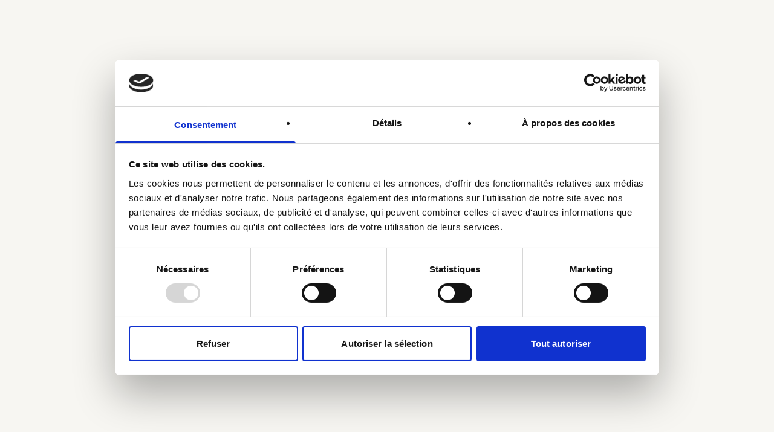

--- FILE ---
content_type: text/html; charset=UTF-8
request_url: https://st-feuillien.com/en/recipes/veal-breasts-with-stfeuillien-blonde/
body_size: 28673
content:
<!doctype html>
<html lang="en-US">
    <head>
        <meta charset="utf-8">
        <meta http-equiv="x-ua-compatible" content="ie=edge">
<script>
var gform;gform||(document.addEventListener("gform_main_scripts_loaded",function(){gform.scriptsLoaded=!0}),document.addEventListener("gform/theme/scripts_loaded",function(){gform.themeScriptsLoaded=!0}),window.addEventListener("DOMContentLoaded",function(){gform.domLoaded=!0}),gform={domLoaded:!1,scriptsLoaded:!1,themeScriptsLoaded:!1,isFormEditor:()=>"function"==typeof InitializeEditor,callIfLoaded:function(o){return!(!gform.domLoaded||!gform.scriptsLoaded||!gform.themeScriptsLoaded&&!gform.isFormEditor()||(gform.isFormEditor()&&console.warn("The use of gform.initializeOnLoaded() is deprecated in the form editor context and will be removed in Gravity Forms 3.1."),o(),0))},initializeOnLoaded:function(o){gform.callIfLoaded(o)||(document.addEventListener("gform_main_scripts_loaded",()=>{gform.scriptsLoaded=!0,gform.callIfLoaded(o)}),document.addEventListener("gform/theme/scripts_loaded",()=>{gform.themeScriptsLoaded=!0,gform.callIfLoaded(o)}),window.addEventListener("DOMContentLoaded",()=>{gform.domLoaded=!0,gform.callIfLoaded(o)}))},hooks:{action:{},filter:{}},addAction:function(o,r,e,t){gform.addHook("action",o,r,e,t)},addFilter:function(o,r,e,t){gform.addHook("filter",o,r,e,t)},doAction:function(o){gform.doHook("action",o,arguments)},applyFilters:function(o){return gform.doHook("filter",o,arguments)},removeAction:function(o,r){gform.removeHook("action",o,r)},removeFilter:function(o,r,e){gform.removeHook("filter",o,r,e)},addHook:function(o,r,e,t,n){null==gform.hooks[o][r]&&(gform.hooks[o][r]=[]);var d=gform.hooks[o][r];null==n&&(n=r+"_"+d.length),gform.hooks[o][r].push({tag:n,callable:e,priority:t=null==t?10:t})},doHook:function(r,o,e){var t;if(e=Array.prototype.slice.call(e,1),null!=gform.hooks[r][o]&&((o=gform.hooks[r][o]).sort(function(o,r){return o.priority-r.priority}),o.forEach(function(o){"function"!=typeof(t=o.callable)&&(t=window[t]),"action"==r?t.apply(null,e):e[0]=t.apply(null,e)})),"filter"==r)return e[0]},removeHook:function(o,r,t,n){var e;null!=gform.hooks[o][r]&&(e=(e=gform.hooks[o][r]).filter(function(o,r,e){return!!(null!=n&&n!=o.tag||null!=t&&t!=o.priority)}),gform.hooks[o][r]=e)}});
</script>

        <meta name="viewport" content="width=device-width, initial-scale=1, minimum-scale=1, maximum-scale=1, user-scalable=no, shrink-to-fit=no">

        <script type="text/javascript" data-cookieconsent="ignore">
	window.dataLayer = window.dataLayer || [];

	function gtag() {
		dataLayer.push(arguments);
	}

	gtag("consent", "default", {
		ad_personalization: "denied",
		ad_storage: "denied",
		ad_user_data: "denied",
		analytics_storage: "denied",
		functionality_storage: "denied",
		personalization_storage: "denied",
		security_storage: "granted",
		wait_for_update: 500,
	});
	gtag("set", "ads_data_redaction", true);
	</script>
<script type="text/javascript" data-cookieconsent="ignore">
		(function (w, d, s, l, i) {
		w[l] = w[l] || [];
		w[l].push({'gtm.start': new Date().getTime(), event: 'gtm.js'});
		var f = d.getElementsByTagName(s)[0], j = d.createElement(s), dl = l !== 'dataLayer' ? '&l=' + l : '';
		j.async = true;
		j.src = 'https://www.googletagmanager.com/gtm.js?id=' + i + dl;
		f.parentNode.insertBefore(j, f);
	})(
		window,
		document,
		'script',
		'dataLayer',
		'GTM-P9WCXBW'
	);
</script>
<script type="text/javascript"
		id="Cookiebot"
		src="https://consent.cookiebot.com/uc.js"
		data-implementation="wp"
		data-cbid="16d5376f-b5db-4006-ab9e-be7b24b4ed5e"
						data-culture="EN"
				data-blockingmode="auto"
	></script>
<meta name='robots' content='index, follow, max-image-preview:large, max-snippet:-1, max-video-preview:-1' />
	<style>img:is([sizes="auto" i], [sizes^="auto," i]) { contain-intrinsic-size: 3000px 1500px }</style>
	<link rel="alternate" hreflang="nl" href="https://st-feuillien.com/nl/recepten/blancs-de-veaux-a-la-st-feuillien-blonde/" />
<link rel="alternate" hreflang="en" href="https://st-feuillien.com/en/recipes/veal-breasts-with-stfeuillien-blonde/" />
<link rel="alternate" hreflang="fr" href="https://st-feuillien.com/recettes/blancs-de-veaux-a-la-st-feuillien-blonde/" />
<link rel="alternate" hreflang="x-default" href="https://st-feuillien.com/recettes/blancs-de-veaux-a-la-st-feuillien-blonde/" />

<!-- Google Tag Manager for WordPress by gtm4wp.com -->
<script data-cfasync="false" data-pagespeed-no-defer data-cookieconsent="ignore">
	var gtm4wp_datalayer_name = "dataLayer";
	var dataLayer = dataLayer || [];
	const gtm4wp_use_sku_instead = false;
	const gtm4wp_currency = 'EUR';
	const gtm4wp_product_per_impression = 10;
	const gtm4wp_clear_ecommerce = false;
	const gtm4wp_datalayer_max_timeout = 2000;
</script>
<!-- End Google Tag Manager for WordPress by gtm4wp.com -->        <link rel="apple-touch-icon" sizes="180x180" href="/favicon/apple-touch-icon.png">
        <link rel="icon" type="image/png" sizes="32x32" href="/favicon/favicon-32x32.png">
        <link rel="icon" type="image/png" sizes="16x16" href="/favicon/favicon-16x16.png">
        <link rel="manifest" href="/favicon/site.webmanifest">
        <link rel="mask-icon" href="/favicon/safari-pinned-tab.svg" color="#AE9E75">
        <meta name="msapplication-TileColor" content="#544A31">
        <meta name="theme-color" content="#F7F6F2">
        
	<!-- This site is optimized with the Yoast SEO plugin v23.9 - https://yoast.com/wordpress/plugins/seo/ -->
	<title>Veal breasts with St-Feuillien Blonde - Brasserie St-Feuillien</title>
	<link rel="canonical" href="https://st-feuillien.com/en/recipes/veal-breasts-with-stfeuillien-blonde/" />
	<meta property="og:locale" content="en_US" />
	<meta property="og:type" content="article" />
	<meta property="og:title" content="Veal breasts with St-Feuillien Blonde - Brasserie St-Feuillien" />
	<meta property="og:url" content="https://st-feuillien.com/en/recipes/veal-breasts-with-stfeuillien-blonde/" />
	<meta property="og:site_name" content="Brasserie St-Feuillien" />
	<meta property="article:publisher" content="https://www.facebook.com/stfeuillien" />
	<meta property="article:modified_time" content="2024-06-28T13:28:44+00:00" />
	<meta property="og:image" content="https://st-feuillien.com/app/uploads/2023/01/Filets-de-veau_835x571.jpg" />
	<meta property="og:image:width" content="835" />
	<meta property="og:image:height" content="571" />
	<meta property="og:image:type" content="image/jpeg" />
	<meta name="twitter:card" content="summary_large_image" />
	<script type="application/ld+json" class="yoast-schema-graph">{"@context":"https://schema.org","@graph":[{"@type":"WebPage","@id":"https://st-feuillien.com/en/recipes/veal-breasts-with-stfeuillien-blonde/","url":"https://st-feuillien.com/en/recipes/veal-breasts-with-stfeuillien-blonde/","name":"Veal breasts with St-Feuillien Blonde - Brasserie St-Feuillien","isPartOf":{"@id":"https://st-feuillien.com/en/#website"},"primaryImageOfPage":{"@id":"https://st-feuillien.com/en/recipes/veal-breasts-with-stfeuillien-blonde/#primaryimage"},"image":{"@id":"https://st-feuillien.com/en/recipes/veal-breasts-with-stfeuillien-blonde/#primaryimage"},"thumbnailUrl":"https://st-feuillien.com/app/uploads/2023/01/Filets-de-veau_835x571.jpg","datePublished":"2022-10-10T07:41:43+00:00","dateModified":"2024-06-28T13:28:44+00:00","breadcrumb":{"@id":"https://st-feuillien.com/en/recipes/veal-breasts-with-stfeuillien-blonde/#breadcrumb"},"inLanguage":"en-US","potentialAction":[{"@type":"ReadAction","target":["https://st-feuillien.com/en/recipes/veal-breasts-with-stfeuillien-blonde/"]}]},{"@type":"ImageObject","inLanguage":"en-US","@id":"https://st-feuillien.com/en/recipes/veal-breasts-with-stfeuillien-blonde/#primaryimage","url":"https://st-feuillien.com/app/uploads/2023/01/Filets-de-veau_835x571.jpg","contentUrl":"https://st-feuillien.com/app/uploads/2023/01/Filets-de-veau_835x571.jpg","width":835,"height":571},{"@type":"BreadcrumbList","@id":"https://st-feuillien.com/en/recipes/veal-breasts-with-stfeuillien-blonde/#breadcrumb","itemListElement":[{"@type":"ListItem","position":1,"name":"","item":"https://st-feuillien.com/en/"},{"@type":"ListItem","position":2,"name":"Recipes","item":"https://st-feuillien.com/en/recipes/"},{"@type":"ListItem","position":3,"name":"Veal breasts with St-Feuillien Blonde"}]},{"@type":"WebSite","@id":"https://st-feuillien.com/en/#website","url":"https://st-feuillien.com/en/","name":"Brasserie St-Feuillien","description":"La Brasserie St. Feuillien est une brasserie belge au Roeulx, en Belgique, qui a été fondée en 1873. La brasserie, qui fabrique de la bière de style abbaye, a été exploitée par la famille Friart tout ce temps","publisher":{"@id":"https://st-feuillien.com/en/#organization"},"potentialAction":[{"@type":"SearchAction","target":{"@type":"EntryPoint","urlTemplate":"https://st-feuillien.com/en/?s={search_term_string}"},"query-input":{"@type":"PropertyValueSpecification","valueRequired":true,"valueName":"search_term_string"}}],"inLanguage":"en-US"},{"@type":"Organization","@id":"https://st-feuillien.com/en/#organization","name":"St Feuillien","url":"https://st-feuillien.com/en/","logo":{"@type":"ImageObject","inLanguage":"en-US","@id":"https://st-feuillien.com/en/#/schema/logo/image/","url":"https://st-feuillien.com/app/uploads/2023/01/Logo-st-feuillien-1.svg","contentUrl":"https://st-feuillien.com/app/uploads/2023/01/Logo-st-feuillien-1.svg","width":165,"height":122,"caption":"St Feuillien"},"image":{"@id":"https://st-feuillien.com/en/#/schema/logo/image/"},"sameAs":["https://www.facebook.com/stfeuillien"]}]}</script>
	<!-- / Yoast SEO plugin. -->


<link rel='dns-prefetch' href='//www.googletagmanager.com' />
<link rel='dns-prefetch' href='//kit.fontawesome.com' />
<link rel='dns-prefetch' href='//fonts.googleapis.com' />
<style id='wp-emoji-styles-inline-css'>

	img.wp-smiley, img.emoji {
		display: inline !important;
		border: none !important;
		box-shadow: none !important;
		height: 1em !important;
		width: 1em !important;
		margin: 0 0.07em !important;
		vertical-align: -0.1em !important;
		background: none !important;
		padding: 0 !important;
	}
</style>
<link rel='stylesheet' id='wp-block-library-css' href='https://st-feuillien.com/wp/wp-includes/css/dist/block-library/style.min.css?ver=6.8.2' media='all' />
<style id='global-styles-inline-css'>
:root{--wp--preset--aspect-ratio--square: 1;--wp--preset--aspect-ratio--4-3: 4/3;--wp--preset--aspect-ratio--3-4: 3/4;--wp--preset--aspect-ratio--3-2: 3/2;--wp--preset--aspect-ratio--2-3: 2/3;--wp--preset--aspect-ratio--16-9: 16/9;--wp--preset--aspect-ratio--9-16: 9/16;--wp--preset--color--black: #000000;--wp--preset--color--cyan-bluish-gray: #abb8c3;--wp--preset--color--white: #ffffff;--wp--preset--color--pale-pink: #f78da7;--wp--preset--color--vivid-red: #cf2e2e;--wp--preset--color--luminous-vivid-orange: #ff6900;--wp--preset--color--luminous-vivid-amber: #fcb900;--wp--preset--color--light-green-cyan: #7bdcb5;--wp--preset--color--vivid-green-cyan: #00d084;--wp--preset--color--pale-cyan-blue: #8ed1fc;--wp--preset--color--vivid-cyan-blue: #0693e3;--wp--preset--color--vivid-purple: #9b51e0;--wp--preset--color--primary-50: #faf5ff;--wp--preset--color--primary-100: #f3e8ff;--wp--preset--color--primary-200: #e9d5ff;--wp--preset--color--primary-300: #d8b4fe;--wp--preset--color--primary-400: #c084fc;--wp--preset--color--primary-500: #a855f7;--wp--preset--color--primary-600: #9333ea;--wp--preset--color--primary-700: #7e22ce;--wp--preset--color--primary-800: #6b21a8;--wp--preset--color--primary-900: #581c87;--wp--preset--color--secondary-50: #f0fdfa;--wp--preset--color--secondary-100: #ccfbf1;--wp--preset--color--secondary-200: #99f6e4;--wp--preset--color--secondary-300: #5eead4;--wp--preset--color--secondary-400: #2dd4bf;--wp--preset--color--secondary-500: #14b8a6;--wp--preset--color--secondary-600: #0d9488;--wp--preset--color--secondary-700: #0f766e;--wp--preset--color--secondary-800: #115e59;--wp--preset--color--secondary-900: #134e4a;--wp--preset--color--info-50: #f0f9ff;--wp--preset--color--info-100: #e0f2fe;--wp--preset--color--info-200: #bae6fd;--wp--preset--color--info-300: #7dd3fc;--wp--preset--color--info-400: #38bdf8;--wp--preset--color--info-500: #0ea5e9;--wp--preset--color--info-600: #0284c7;--wp--preset--color--info-700: #0369a1;--wp--preset--color--info-800: #075985;--wp--preset--color--info-900: #0c4a6e;--wp--preset--color--success-50: #ecfdf5;--wp--preset--color--success-100: #d1fae5;--wp--preset--color--success-200: #a7f3d0;--wp--preset--color--success-300: #6ee7b7;--wp--preset--color--success-400: #34d399;--wp--preset--color--success-500: #10b981;--wp--preset--color--success-600: #059669;--wp--preset--color--success-700: #047857;--wp--preset--color--success-800: #065f46;--wp--preset--color--success-900: #064e3b;--wp--preset--color--warning-50: #fffbeb;--wp--preset--color--warning-100: #fef3c7;--wp--preset--color--warning-200: #fde68a;--wp--preset--color--warning-300: #fcd34d;--wp--preset--color--warning-400: #fbbf24;--wp--preset--color--warning-500: #f59e0b;--wp--preset--color--warning-600: #d97706;--wp--preset--color--warning-700: #b45309;--wp--preset--color--warning-800: #92400e;--wp--preset--color--warning-900: #78350f;--wp--preset--color--danger-50: #fef2f2;--wp--preset--color--danger-100: #fee2e2;--wp--preset--color--danger-200: #fecaca;--wp--preset--color--danger-300: #fca5a5;--wp--preset--color--danger-400: #f87171;--wp--preset--color--danger-500: #ef4444;--wp--preset--color--danger-600: #dc2626;--wp--preset--color--danger-700: #b91c1c;--wp--preset--color--danger-800: #991b1b;--wp--preset--color--danger-900: #7f1d1d;--wp--preset--color--light-50: #fafaf9;--wp--preset--color--light-100: #f5f5f4;--wp--preset--color--light-200: #e7e5e4;--wp--preset--color--light-300: #d6d3d1;--wp--preset--color--light-400: #a8a29e;--wp--preset--color--light-500: #78716c;--wp--preset--color--light-600: #57534e;--wp--preset--color--light-700: #44403c;--wp--preset--color--light-800: #292524;--wp--preset--color--light-900: #1c1917;--wp--preset--color--dark-50: #f9fafb;--wp--preset--color--dark-100: #f3f4f6;--wp--preset--color--dark-200: #e5e7eb;--wp--preset--color--dark-300: #d1d5db;--wp--preset--color--dark-400: #9ca3af;--wp--preset--color--dark-500: #6b7280;--wp--preset--color--dark-600: #4b5563;--wp--preset--color--dark-700: #374151;--wp--preset--color--dark-800: #1f2937;--wp--preset--color--dark-900: #111827;--wp--preset--gradient--vivid-cyan-blue-to-vivid-purple: linear-gradient(135deg,rgba(6,147,227,1) 0%,rgb(155,81,224) 100%);--wp--preset--gradient--light-green-cyan-to-vivid-green-cyan: linear-gradient(135deg,rgb(122,220,180) 0%,rgb(0,208,130) 100%);--wp--preset--gradient--luminous-vivid-amber-to-luminous-vivid-orange: linear-gradient(135deg,rgba(252,185,0,1) 0%,rgba(255,105,0,1) 100%);--wp--preset--gradient--luminous-vivid-orange-to-vivid-red: linear-gradient(135deg,rgba(255,105,0,1) 0%,rgb(207,46,46) 100%);--wp--preset--gradient--very-light-gray-to-cyan-bluish-gray: linear-gradient(135deg,rgb(238,238,238) 0%,rgb(169,184,195) 100%);--wp--preset--gradient--cool-to-warm-spectrum: linear-gradient(135deg,rgb(74,234,220) 0%,rgb(151,120,209) 20%,rgb(207,42,186) 40%,rgb(238,44,130) 60%,rgb(251,105,98) 80%,rgb(254,248,76) 100%);--wp--preset--gradient--blush-light-purple: linear-gradient(135deg,rgb(255,206,236) 0%,rgb(152,150,240) 100%);--wp--preset--gradient--blush-bordeaux: linear-gradient(135deg,rgb(254,205,165) 0%,rgb(254,45,45) 50%,rgb(107,0,62) 100%);--wp--preset--gradient--luminous-dusk: linear-gradient(135deg,rgb(255,203,112) 0%,rgb(199,81,192) 50%,rgb(65,88,208) 100%);--wp--preset--gradient--pale-ocean: linear-gradient(135deg,rgb(255,245,203) 0%,rgb(182,227,212) 50%,rgb(51,167,181) 100%);--wp--preset--gradient--electric-grass: linear-gradient(135deg,rgb(202,248,128) 0%,rgb(113,206,126) 100%);--wp--preset--gradient--midnight: linear-gradient(135deg,rgb(2,3,129) 0%,rgb(40,116,252) 100%);--wp--preset--font-size--small: 13px;--wp--preset--font-size--medium: 20px;--wp--preset--font-size--large: 36px;--wp--preset--font-size--x-large: 42px;--wp--preset--spacing--20: 0.44rem;--wp--preset--spacing--30: 0.67rem;--wp--preset--spacing--40: 1rem;--wp--preset--spacing--50: 1.5rem;--wp--preset--spacing--60: 2.25rem;--wp--preset--spacing--70: 3.38rem;--wp--preset--spacing--80: 5.06rem;--wp--preset--shadow--natural: 6px 6px 9px rgba(0, 0, 0, 0.2);--wp--preset--shadow--deep: 12px 12px 50px rgba(0, 0, 0, 0.4);--wp--preset--shadow--sharp: 6px 6px 0px rgba(0, 0, 0, 0.2);--wp--preset--shadow--outlined: 6px 6px 0px -3px rgba(255, 255, 255, 1), 6px 6px rgba(0, 0, 0, 1);--wp--preset--shadow--crisp: 6px 6px 0px rgba(0, 0, 0, 1);}:where(body) { margin: 0; }.wp-site-blocks > .alignleft { float: left; margin-right: 2em; }.wp-site-blocks > .alignright { float: right; margin-left: 2em; }.wp-site-blocks > .aligncenter { justify-content: center; margin-left: auto; margin-right: auto; }:where(.is-layout-flex){gap: 0.5em;}:where(.is-layout-grid){gap: 0.5em;}.is-layout-flow > .alignleft{float: left;margin-inline-start: 0;margin-inline-end: 2em;}.is-layout-flow > .alignright{float: right;margin-inline-start: 2em;margin-inline-end: 0;}.is-layout-flow > .aligncenter{margin-left: auto !important;margin-right: auto !important;}.is-layout-constrained > .alignleft{float: left;margin-inline-start: 0;margin-inline-end: 2em;}.is-layout-constrained > .alignright{float: right;margin-inline-start: 2em;margin-inline-end: 0;}.is-layout-constrained > .aligncenter{margin-left: auto !important;margin-right: auto !important;}.is-layout-constrained > :where(:not(.alignleft):not(.alignright):not(.alignfull)){margin-left: auto !important;margin-right: auto !important;}body .is-layout-flex{display: flex;}.is-layout-flex{flex-wrap: wrap;align-items: center;}.is-layout-flex > :is(*, div){margin: 0;}body .is-layout-grid{display: grid;}.is-layout-grid > :is(*, div){margin: 0;}body{padding-top: 0px;padding-right: 0px;padding-bottom: 0px;padding-left: 0px;}a:where(:not(.wp-element-button)){text-decoration: underline;}:root :where(.wp-element-button, .wp-block-button__link){background-color: #32373c;border-width: 0;color: #fff;font-family: inherit;font-size: inherit;line-height: inherit;padding: calc(0.667em + 2px) calc(1.333em + 2px);text-decoration: none;}.has-black-color{color: var(--wp--preset--color--black) !important;}.has-cyan-bluish-gray-color{color: var(--wp--preset--color--cyan-bluish-gray) !important;}.has-white-color{color: var(--wp--preset--color--white) !important;}.has-pale-pink-color{color: var(--wp--preset--color--pale-pink) !important;}.has-vivid-red-color{color: var(--wp--preset--color--vivid-red) !important;}.has-luminous-vivid-orange-color{color: var(--wp--preset--color--luminous-vivid-orange) !important;}.has-luminous-vivid-amber-color{color: var(--wp--preset--color--luminous-vivid-amber) !important;}.has-light-green-cyan-color{color: var(--wp--preset--color--light-green-cyan) !important;}.has-vivid-green-cyan-color{color: var(--wp--preset--color--vivid-green-cyan) !important;}.has-pale-cyan-blue-color{color: var(--wp--preset--color--pale-cyan-blue) !important;}.has-vivid-cyan-blue-color{color: var(--wp--preset--color--vivid-cyan-blue) !important;}.has-vivid-purple-color{color: var(--wp--preset--color--vivid-purple) !important;}.has-primary-50-color{color: var(--wp--preset--color--primary-50) !important;}.has-primary-100-color{color: var(--wp--preset--color--primary-100) !important;}.has-primary-200-color{color: var(--wp--preset--color--primary-200) !important;}.has-primary-300-color{color: var(--wp--preset--color--primary-300) !important;}.has-primary-400-color{color: var(--wp--preset--color--primary-400) !important;}.has-primary-500-color{color: var(--wp--preset--color--primary-500) !important;}.has-primary-600-color{color: var(--wp--preset--color--primary-600) !important;}.has-primary-700-color{color: var(--wp--preset--color--primary-700) !important;}.has-primary-800-color{color: var(--wp--preset--color--primary-800) !important;}.has-primary-900-color{color: var(--wp--preset--color--primary-900) !important;}.has-secondary-50-color{color: var(--wp--preset--color--secondary-50) !important;}.has-secondary-100-color{color: var(--wp--preset--color--secondary-100) !important;}.has-secondary-200-color{color: var(--wp--preset--color--secondary-200) !important;}.has-secondary-300-color{color: var(--wp--preset--color--secondary-300) !important;}.has-secondary-400-color{color: var(--wp--preset--color--secondary-400) !important;}.has-secondary-500-color{color: var(--wp--preset--color--secondary-500) !important;}.has-secondary-600-color{color: var(--wp--preset--color--secondary-600) !important;}.has-secondary-700-color{color: var(--wp--preset--color--secondary-700) !important;}.has-secondary-800-color{color: var(--wp--preset--color--secondary-800) !important;}.has-secondary-900-color{color: var(--wp--preset--color--secondary-900) !important;}.has-info-50-color{color: var(--wp--preset--color--info-50) !important;}.has-info-100-color{color: var(--wp--preset--color--info-100) !important;}.has-info-200-color{color: var(--wp--preset--color--info-200) !important;}.has-info-300-color{color: var(--wp--preset--color--info-300) !important;}.has-info-400-color{color: var(--wp--preset--color--info-400) !important;}.has-info-500-color{color: var(--wp--preset--color--info-500) !important;}.has-info-600-color{color: var(--wp--preset--color--info-600) !important;}.has-info-700-color{color: var(--wp--preset--color--info-700) !important;}.has-info-800-color{color: var(--wp--preset--color--info-800) !important;}.has-info-900-color{color: var(--wp--preset--color--info-900) !important;}.has-success-50-color{color: var(--wp--preset--color--success-50) !important;}.has-success-100-color{color: var(--wp--preset--color--success-100) !important;}.has-success-200-color{color: var(--wp--preset--color--success-200) !important;}.has-success-300-color{color: var(--wp--preset--color--success-300) !important;}.has-success-400-color{color: var(--wp--preset--color--success-400) !important;}.has-success-500-color{color: var(--wp--preset--color--success-500) !important;}.has-success-600-color{color: var(--wp--preset--color--success-600) !important;}.has-success-700-color{color: var(--wp--preset--color--success-700) !important;}.has-success-800-color{color: var(--wp--preset--color--success-800) !important;}.has-success-900-color{color: var(--wp--preset--color--success-900) !important;}.has-warning-50-color{color: var(--wp--preset--color--warning-50) !important;}.has-warning-100-color{color: var(--wp--preset--color--warning-100) !important;}.has-warning-200-color{color: var(--wp--preset--color--warning-200) !important;}.has-warning-300-color{color: var(--wp--preset--color--warning-300) !important;}.has-warning-400-color{color: var(--wp--preset--color--warning-400) !important;}.has-warning-500-color{color: var(--wp--preset--color--warning-500) !important;}.has-warning-600-color{color: var(--wp--preset--color--warning-600) !important;}.has-warning-700-color{color: var(--wp--preset--color--warning-700) !important;}.has-warning-800-color{color: var(--wp--preset--color--warning-800) !important;}.has-warning-900-color{color: var(--wp--preset--color--warning-900) !important;}.has-danger-50-color{color: var(--wp--preset--color--danger-50) !important;}.has-danger-100-color{color: var(--wp--preset--color--danger-100) !important;}.has-danger-200-color{color: var(--wp--preset--color--danger-200) !important;}.has-danger-300-color{color: var(--wp--preset--color--danger-300) !important;}.has-danger-400-color{color: var(--wp--preset--color--danger-400) !important;}.has-danger-500-color{color: var(--wp--preset--color--danger-500) !important;}.has-danger-600-color{color: var(--wp--preset--color--danger-600) !important;}.has-danger-700-color{color: var(--wp--preset--color--danger-700) !important;}.has-danger-800-color{color: var(--wp--preset--color--danger-800) !important;}.has-danger-900-color{color: var(--wp--preset--color--danger-900) !important;}.has-light-50-color{color: var(--wp--preset--color--light-50) !important;}.has-light-100-color{color: var(--wp--preset--color--light-100) !important;}.has-light-200-color{color: var(--wp--preset--color--light-200) !important;}.has-light-300-color{color: var(--wp--preset--color--light-300) !important;}.has-light-400-color{color: var(--wp--preset--color--light-400) !important;}.has-light-500-color{color: var(--wp--preset--color--light-500) !important;}.has-light-600-color{color: var(--wp--preset--color--light-600) !important;}.has-light-700-color{color: var(--wp--preset--color--light-700) !important;}.has-light-800-color{color: var(--wp--preset--color--light-800) !important;}.has-light-900-color{color: var(--wp--preset--color--light-900) !important;}.has-dark-50-color{color: var(--wp--preset--color--dark-50) !important;}.has-dark-100-color{color: var(--wp--preset--color--dark-100) !important;}.has-dark-200-color{color: var(--wp--preset--color--dark-200) !important;}.has-dark-300-color{color: var(--wp--preset--color--dark-300) !important;}.has-dark-400-color{color: var(--wp--preset--color--dark-400) !important;}.has-dark-500-color{color: var(--wp--preset--color--dark-500) !important;}.has-dark-600-color{color: var(--wp--preset--color--dark-600) !important;}.has-dark-700-color{color: var(--wp--preset--color--dark-700) !important;}.has-dark-800-color{color: var(--wp--preset--color--dark-800) !important;}.has-dark-900-color{color: var(--wp--preset--color--dark-900) !important;}.has-black-background-color{background-color: var(--wp--preset--color--black) !important;}.has-cyan-bluish-gray-background-color{background-color: var(--wp--preset--color--cyan-bluish-gray) !important;}.has-white-background-color{background-color: var(--wp--preset--color--white) !important;}.has-pale-pink-background-color{background-color: var(--wp--preset--color--pale-pink) !important;}.has-vivid-red-background-color{background-color: var(--wp--preset--color--vivid-red) !important;}.has-luminous-vivid-orange-background-color{background-color: var(--wp--preset--color--luminous-vivid-orange) !important;}.has-luminous-vivid-amber-background-color{background-color: var(--wp--preset--color--luminous-vivid-amber) !important;}.has-light-green-cyan-background-color{background-color: var(--wp--preset--color--light-green-cyan) !important;}.has-vivid-green-cyan-background-color{background-color: var(--wp--preset--color--vivid-green-cyan) !important;}.has-pale-cyan-blue-background-color{background-color: var(--wp--preset--color--pale-cyan-blue) !important;}.has-vivid-cyan-blue-background-color{background-color: var(--wp--preset--color--vivid-cyan-blue) !important;}.has-vivid-purple-background-color{background-color: var(--wp--preset--color--vivid-purple) !important;}.has-primary-50-background-color{background-color: var(--wp--preset--color--primary-50) !important;}.has-primary-100-background-color{background-color: var(--wp--preset--color--primary-100) !important;}.has-primary-200-background-color{background-color: var(--wp--preset--color--primary-200) !important;}.has-primary-300-background-color{background-color: var(--wp--preset--color--primary-300) !important;}.has-primary-400-background-color{background-color: var(--wp--preset--color--primary-400) !important;}.has-primary-500-background-color{background-color: var(--wp--preset--color--primary-500) !important;}.has-primary-600-background-color{background-color: var(--wp--preset--color--primary-600) !important;}.has-primary-700-background-color{background-color: var(--wp--preset--color--primary-700) !important;}.has-primary-800-background-color{background-color: var(--wp--preset--color--primary-800) !important;}.has-primary-900-background-color{background-color: var(--wp--preset--color--primary-900) !important;}.has-secondary-50-background-color{background-color: var(--wp--preset--color--secondary-50) !important;}.has-secondary-100-background-color{background-color: var(--wp--preset--color--secondary-100) !important;}.has-secondary-200-background-color{background-color: var(--wp--preset--color--secondary-200) !important;}.has-secondary-300-background-color{background-color: var(--wp--preset--color--secondary-300) !important;}.has-secondary-400-background-color{background-color: var(--wp--preset--color--secondary-400) !important;}.has-secondary-500-background-color{background-color: var(--wp--preset--color--secondary-500) !important;}.has-secondary-600-background-color{background-color: var(--wp--preset--color--secondary-600) !important;}.has-secondary-700-background-color{background-color: var(--wp--preset--color--secondary-700) !important;}.has-secondary-800-background-color{background-color: var(--wp--preset--color--secondary-800) !important;}.has-secondary-900-background-color{background-color: var(--wp--preset--color--secondary-900) !important;}.has-info-50-background-color{background-color: var(--wp--preset--color--info-50) !important;}.has-info-100-background-color{background-color: var(--wp--preset--color--info-100) !important;}.has-info-200-background-color{background-color: var(--wp--preset--color--info-200) !important;}.has-info-300-background-color{background-color: var(--wp--preset--color--info-300) !important;}.has-info-400-background-color{background-color: var(--wp--preset--color--info-400) !important;}.has-info-500-background-color{background-color: var(--wp--preset--color--info-500) !important;}.has-info-600-background-color{background-color: var(--wp--preset--color--info-600) !important;}.has-info-700-background-color{background-color: var(--wp--preset--color--info-700) !important;}.has-info-800-background-color{background-color: var(--wp--preset--color--info-800) !important;}.has-info-900-background-color{background-color: var(--wp--preset--color--info-900) !important;}.has-success-50-background-color{background-color: var(--wp--preset--color--success-50) !important;}.has-success-100-background-color{background-color: var(--wp--preset--color--success-100) !important;}.has-success-200-background-color{background-color: var(--wp--preset--color--success-200) !important;}.has-success-300-background-color{background-color: var(--wp--preset--color--success-300) !important;}.has-success-400-background-color{background-color: var(--wp--preset--color--success-400) !important;}.has-success-500-background-color{background-color: var(--wp--preset--color--success-500) !important;}.has-success-600-background-color{background-color: var(--wp--preset--color--success-600) !important;}.has-success-700-background-color{background-color: var(--wp--preset--color--success-700) !important;}.has-success-800-background-color{background-color: var(--wp--preset--color--success-800) !important;}.has-success-900-background-color{background-color: var(--wp--preset--color--success-900) !important;}.has-warning-50-background-color{background-color: var(--wp--preset--color--warning-50) !important;}.has-warning-100-background-color{background-color: var(--wp--preset--color--warning-100) !important;}.has-warning-200-background-color{background-color: var(--wp--preset--color--warning-200) !important;}.has-warning-300-background-color{background-color: var(--wp--preset--color--warning-300) !important;}.has-warning-400-background-color{background-color: var(--wp--preset--color--warning-400) !important;}.has-warning-500-background-color{background-color: var(--wp--preset--color--warning-500) !important;}.has-warning-600-background-color{background-color: var(--wp--preset--color--warning-600) !important;}.has-warning-700-background-color{background-color: var(--wp--preset--color--warning-700) !important;}.has-warning-800-background-color{background-color: var(--wp--preset--color--warning-800) !important;}.has-warning-900-background-color{background-color: var(--wp--preset--color--warning-900) !important;}.has-danger-50-background-color{background-color: var(--wp--preset--color--danger-50) !important;}.has-danger-100-background-color{background-color: var(--wp--preset--color--danger-100) !important;}.has-danger-200-background-color{background-color: var(--wp--preset--color--danger-200) !important;}.has-danger-300-background-color{background-color: var(--wp--preset--color--danger-300) !important;}.has-danger-400-background-color{background-color: var(--wp--preset--color--danger-400) !important;}.has-danger-500-background-color{background-color: var(--wp--preset--color--danger-500) !important;}.has-danger-600-background-color{background-color: var(--wp--preset--color--danger-600) !important;}.has-danger-700-background-color{background-color: var(--wp--preset--color--danger-700) !important;}.has-danger-800-background-color{background-color: var(--wp--preset--color--danger-800) !important;}.has-danger-900-background-color{background-color: var(--wp--preset--color--danger-900) !important;}.has-light-50-background-color{background-color: var(--wp--preset--color--light-50) !important;}.has-light-100-background-color{background-color: var(--wp--preset--color--light-100) !important;}.has-light-200-background-color{background-color: var(--wp--preset--color--light-200) !important;}.has-light-300-background-color{background-color: var(--wp--preset--color--light-300) !important;}.has-light-400-background-color{background-color: var(--wp--preset--color--light-400) !important;}.has-light-500-background-color{background-color: var(--wp--preset--color--light-500) !important;}.has-light-600-background-color{background-color: var(--wp--preset--color--light-600) !important;}.has-light-700-background-color{background-color: var(--wp--preset--color--light-700) !important;}.has-light-800-background-color{background-color: var(--wp--preset--color--light-800) !important;}.has-light-900-background-color{background-color: var(--wp--preset--color--light-900) !important;}.has-dark-50-background-color{background-color: var(--wp--preset--color--dark-50) !important;}.has-dark-100-background-color{background-color: var(--wp--preset--color--dark-100) !important;}.has-dark-200-background-color{background-color: var(--wp--preset--color--dark-200) !important;}.has-dark-300-background-color{background-color: var(--wp--preset--color--dark-300) !important;}.has-dark-400-background-color{background-color: var(--wp--preset--color--dark-400) !important;}.has-dark-500-background-color{background-color: var(--wp--preset--color--dark-500) !important;}.has-dark-600-background-color{background-color: var(--wp--preset--color--dark-600) !important;}.has-dark-700-background-color{background-color: var(--wp--preset--color--dark-700) !important;}.has-dark-800-background-color{background-color: var(--wp--preset--color--dark-800) !important;}.has-dark-900-background-color{background-color: var(--wp--preset--color--dark-900) !important;}.has-black-border-color{border-color: var(--wp--preset--color--black) !important;}.has-cyan-bluish-gray-border-color{border-color: var(--wp--preset--color--cyan-bluish-gray) !important;}.has-white-border-color{border-color: var(--wp--preset--color--white) !important;}.has-pale-pink-border-color{border-color: var(--wp--preset--color--pale-pink) !important;}.has-vivid-red-border-color{border-color: var(--wp--preset--color--vivid-red) !important;}.has-luminous-vivid-orange-border-color{border-color: var(--wp--preset--color--luminous-vivid-orange) !important;}.has-luminous-vivid-amber-border-color{border-color: var(--wp--preset--color--luminous-vivid-amber) !important;}.has-light-green-cyan-border-color{border-color: var(--wp--preset--color--light-green-cyan) !important;}.has-vivid-green-cyan-border-color{border-color: var(--wp--preset--color--vivid-green-cyan) !important;}.has-pale-cyan-blue-border-color{border-color: var(--wp--preset--color--pale-cyan-blue) !important;}.has-vivid-cyan-blue-border-color{border-color: var(--wp--preset--color--vivid-cyan-blue) !important;}.has-vivid-purple-border-color{border-color: var(--wp--preset--color--vivid-purple) !important;}.has-primary-50-border-color{border-color: var(--wp--preset--color--primary-50) !important;}.has-primary-100-border-color{border-color: var(--wp--preset--color--primary-100) !important;}.has-primary-200-border-color{border-color: var(--wp--preset--color--primary-200) !important;}.has-primary-300-border-color{border-color: var(--wp--preset--color--primary-300) !important;}.has-primary-400-border-color{border-color: var(--wp--preset--color--primary-400) !important;}.has-primary-500-border-color{border-color: var(--wp--preset--color--primary-500) !important;}.has-primary-600-border-color{border-color: var(--wp--preset--color--primary-600) !important;}.has-primary-700-border-color{border-color: var(--wp--preset--color--primary-700) !important;}.has-primary-800-border-color{border-color: var(--wp--preset--color--primary-800) !important;}.has-primary-900-border-color{border-color: var(--wp--preset--color--primary-900) !important;}.has-secondary-50-border-color{border-color: var(--wp--preset--color--secondary-50) !important;}.has-secondary-100-border-color{border-color: var(--wp--preset--color--secondary-100) !important;}.has-secondary-200-border-color{border-color: var(--wp--preset--color--secondary-200) !important;}.has-secondary-300-border-color{border-color: var(--wp--preset--color--secondary-300) !important;}.has-secondary-400-border-color{border-color: var(--wp--preset--color--secondary-400) !important;}.has-secondary-500-border-color{border-color: var(--wp--preset--color--secondary-500) !important;}.has-secondary-600-border-color{border-color: var(--wp--preset--color--secondary-600) !important;}.has-secondary-700-border-color{border-color: var(--wp--preset--color--secondary-700) !important;}.has-secondary-800-border-color{border-color: var(--wp--preset--color--secondary-800) !important;}.has-secondary-900-border-color{border-color: var(--wp--preset--color--secondary-900) !important;}.has-info-50-border-color{border-color: var(--wp--preset--color--info-50) !important;}.has-info-100-border-color{border-color: var(--wp--preset--color--info-100) !important;}.has-info-200-border-color{border-color: var(--wp--preset--color--info-200) !important;}.has-info-300-border-color{border-color: var(--wp--preset--color--info-300) !important;}.has-info-400-border-color{border-color: var(--wp--preset--color--info-400) !important;}.has-info-500-border-color{border-color: var(--wp--preset--color--info-500) !important;}.has-info-600-border-color{border-color: var(--wp--preset--color--info-600) !important;}.has-info-700-border-color{border-color: var(--wp--preset--color--info-700) !important;}.has-info-800-border-color{border-color: var(--wp--preset--color--info-800) !important;}.has-info-900-border-color{border-color: var(--wp--preset--color--info-900) !important;}.has-success-50-border-color{border-color: var(--wp--preset--color--success-50) !important;}.has-success-100-border-color{border-color: var(--wp--preset--color--success-100) !important;}.has-success-200-border-color{border-color: var(--wp--preset--color--success-200) !important;}.has-success-300-border-color{border-color: var(--wp--preset--color--success-300) !important;}.has-success-400-border-color{border-color: var(--wp--preset--color--success-400) !important;}.has-success-500-border-color{border-color: var(--wp--preset--color--success-500) !important;}.has-success-600-border-color{border-color: var(--wp--preset--color--success-600) !important;}.has-success-700-border-color{border-color: var(--wp--preset--color--success-700) !important;}.has-success-800-border-color{border-color: var(--wp--preset--color--success-800) !important;}.has-success-900-border-color{border-color: var(--wp--preset--color--success-900) !important;}.has-warning-50-border-color{border-color: var(--wp--preset--color--warning-50) !important;}.has-warning-100-border-color{border-color: var(--wp--preset--color--warning-100) !important;}.has-warning-200-border-color{border-color: var(--wp--preset--color--warning-200) !important;}.has-warning-300-border-color{border-color: var(--wp--preset--color--warning-300) !important;}.has-warning-400-border-color{border-color: var(--wp--preset--color--warning-400) !important;}.has-warning-500-border-color{border-color: var(--wp--preset--color--warning-500) !important;}.has-warning-600-border-color{border-color: var(--wp--preset--color--warning-600) !important;}.has-warning-700-border-color{border-color: var(--wp--preset--color--warning-700) !important;}.has-warning-800-border-color{border-color: var(--wp--preset--color--warning-800) !important;}.has-warning-900-border-color{border-color: var(--wp--preset--color--warning-900) !important;}.has-danger-50-border-color{border-color: var(--wp--preset--color--danger-50) !important;}.has-danger-100-border-color{border-color: var(--wp--preset--color--danger-100) !important;}.has-danger-200-border-color{border-color: var(--wp--preset--color--danger-200) !important;}.has-danger-300-border-color{border-color: var(--wp--preset--color--danger-300) !important;}.has-danger-400-border-color{border-color: var(--wp--preset--color--danger-400) !important;}.has-danger-500-border-color{border-color: var(--wp--preset--color--danger-500) !important;}.has-danger-600-border-color{border-color: var(--wp--preset--color--danger-600) !important;}.has-danger-700-border-color{border-color: var(--wp--preset--color--danger-700) !important;}.has-danger-800-border-color{border-color: var(--wp--preset--color--danger-800) !important;}.has-danger-900-border-color{border-color: var(--wp--preset--color--danger-900) !important;}.has-light-50-border-color{border-color: var(--wp--preset--color--light-50) !important;}.has-light-100-border-color{border-color: var(--wp--preset--color--light-100) !important;}.has-light-200-border-color{border-color: var(--wp--preset--color--light-200) !important;}.has-light-300-border-color{border-color: var(--wp--preset--color--light-300) !important;}.has-light-400-border-color{border-color: var(--wp--preset--color--light-400) !important;}.has-light-500-border-color{border-color: var(--wp--preset--color--light-500) !important;}.has-light-600-border-color{border-color: var(--wp--preset--color--light-600) !important;}.has-light-700-border-color{border-color: var(--wp--preset--color--light-700) !important;}.has-light-800-border-color{border-color: var(--wp--preset--color--light-800) !important;}.has-light-900-border-color{border-color: var(--wp--preset--color--light-900) !important;}.has-dark-50-border-color{border-color: var(--wp--preset--color--dark-50) !important;}.has-dark-100-border-color{border-color: var(--wp--preset--color--dark-100) !important;}.has-dark-200-border-color{border-color: var(--wp--preset--color--dark-200) !important;}.has-dark-300-border-color{border-color: var(--wp--preset--color--dark-300) !important;}.has-dark-400-border-color{border-color: var(--wp--preset--color--dark-400) !important;}.has-dark-500-border-color{border-color: var(--wp--preset--color--dark-500) !important;}.has-dark-600-border-color{border-color: var(--wp--preset--color--dark-600) !important;}.has-dark-700-border-color{border-color: var(--wp--preset--color--dark-700) !important;}.has-dark-800-border-color{border-color: var(--wp--preset--color--dark-800) !important;}.has-dark-900-border-color{border-color: var(--wp--preset--color--dark-900) !important;}.has-vivid-cyan-blue-to-vivid-purple-gradient-background{background: var(--wp--preset--gradient--vivid-cyan-blue-to-vivid-purple) !important;}.has-light-green-cyan-to-vivid-green-cyan-gradient-background{background: var(--wp--preset--gradient--light-green-cyan-to-vivid-green-cyan) !important;}.has-luminous-vivid-amber-to-luminous-vivid-orange-gradient-background{background: var(--wp--preset--gradient--luminous-vivid-amber-to-luminous-vivid-orange) !important;}.has-luminous-vivid-orange-to-vivid-red-gradient-background{background: var(--wp--preset--gradient--luminous-vivid-orange-to-vivid-red) !important;}.has-very-light-gray-to-cyan-bluish-gray-gradient-background{background: var(--wp--preset--gradient--very-light-gray-to-cyan-bluish-gray) !important;}.has-cool-to-warm-spectrum-gradient-background{background: var(--wp--preset--gradient--cool-to-warm-spectrum) !important;}.has-blush-light-purple-gradient-background{background: var(--wp--preset--gradient--blush-light-purple) !important;}.has-blush-bordeaux-gradient-background{background: var(--wp--preset--gradient--blush-bordeaux) !important;}.has-luminous-dusk-gradient-background{background: var(--wp--preset--gradient--luminous-dusk) !important;}.has-pale-ocean-gradient-background{background: var(--wp--preset--gradient--pale-ocean) !important;}.has-electric-grass-gradient-background{background: var(--wp--preset--gradient--electric-grass) !important;}.has-midnight-gradient-background{background: var(--wp--preset--gradient--midnight) !important;}.has-small-font-size{font-size: var(--wp--preset--font-size--small) !important;}.has-medium-font-size{font-size: var(--wp--preset--font-size--medium) !important;}.has-large-font-size{font-size: var(--wp--preset--font-size--large) !important;}.has-x-large-font-size{font-size: var(--wp--preset--font-size--x-large) !important;}
:where(.wp-block-post-template.is-layout-flex){gap: 1.25em;}:where(.wp-block-post-template.is-layout-grid){gap: 1.25em;}
:where(.wp-block-columns.is-layout-flex){gap: 2em;}:where(.wp-block-columns.is-layout-grid){gap: 2em;}
:root :where(.wp-block-pullquote){font-size: 1.5em;line-height: 1.6;}
</style>
<link data-minify="1" rel='stylesheet' id='woocommerce-layout-css' href='https://st-feuillien.com/app/cache/min/1/app/plugins/woocommerce/assets/css/woocommerce-layout.css?ver=1757491511' media='all' />
<link data-minify="1" rel='stylesheet' id='woocommerce-smallscreen-css' href='https://st-feuillien.com/app/cache/min/1/app/plugins/woocommerce/assets/css/woocommerce-smallscreen.css?ver=1757491511' media='only screen and (max-width: 768px)' />
<link data-minify="1" rel='stylesheet' id='woocommerce-general-css' href='https://st-feuillien.com/app/cache/min/1/app/plugins/woocommerce/assets/css/woocommerce.css?ver=1757491511' media='all' />
<style id='woocommerce-inline-inline-css'>
.woocommerce form .form-row .required { visibility: visible; }
</style>
<link data-minify="1" rel='stylesheet' id='cms-navigation-style-base-css' href='https://st-feuillien.com/app/cache/min/1/app/plugins/wpml-cms-navigation/res/css/cms-navigation-base.css?ver=1757491511' media='screen' />
<link data-minify="1" rel='stylesheet' id='cms-navigation-style-css' href='https://st-feuillien.com/app/cache/min/1/app/plugins/wpml-cms-navigation/res/css/cms-navigation.css?ver=1757491511' media='screen' />
<link data-minify="1" rel='stylesheet' id='brands-styles-css' href='https://st-feuillien.com/app/cache/min/1/app/plugins/woocommerce/assets/css/brands.css?ver=1757491511' media='all' />
<link data-minify="1" rel='stylesheet' id='wc-pb-checkout-blocks-css' href='https://st-feuillien.com/app/cache/min/1/app/plugins/woocommerce-product-bundles/assets/css/frontend/checkout-blocks.css?ver=1757491511' media='all' />
<link data-minify="1" rel='stylesheet' id='wc-bundle-style-css' href='https://st-feuillien.com/app/cache/min/1/app/plugins/woocommerce-product-bundles/assets/css/frontend/woocommerce.css?ver=1757491511' media='all' />
<link rel='stylesheet' id='font-roboto-css' href='//fonts.googleapis.com/css2?family=Roboto:wght@300;400;700&#038;display=swap' media='all' />
<link data-minify="1" rel='stylesheet' id='sage/app.css-css' href='https://st-feuillien.com/app/cache/min/1/app/themes/cherrypulp/public/styles/app.css?ver=1757491511' media='all' />
<script id="wpml-cookie-js-extra">
var wpml_cookies = {"wp-wpml_current_language":{"value":"en","expires":1,"path":"\/"}};
var wpml_cookies = {"wp-wpml_current_language":{"value":"en","expires":1,"path":"\/"}};
</script>
<script src="https://st-feuillien.com/app/plugins/sitepress-multilingual-cms/res/js/cookies/language-cookie.js?ver=472900" id="wpml-cookie-js" defer data-wp-strategy="defer"></script>
<script src="https://st-feuillien.com/wp/wp-includes/js/jquery/jquery.min.js?ver=3.7.1" id="jquery-core-js"></script>
<script src="https://st-feuillien.com/wp/wp-includes/js/jquery/jquery-migrate.min.js?ver=3.4.1" id="jquery-migrate-js"></script>
<script src="https://st-feuillien.com/app/plugins/woocommerce/assets/js/jquery-blockui/jquery.blockUI.min.js?ver=2.7.0-wc.9.9.5" id="jquery-blockui-js" defer data-wp-strategy="defer"></script>
<script id="wc-add-to-cart-js-extra">
var wc_add_to_cart_params = {"ajax_url":"\/wp\/wp-admin\/admin-ajax.php?lang=en","wc_ajax_url":"\/en\/?wc-ajax=%%endpoint%%","i18n_view_cart":"View cart","cart_url":"https:\/\/st-feuillien.com\/en\/panier\/","is_cart":"","cart_redirect_after_add":"no"};
</script>
<script src="https://st-feuillien.com/app/plugins/woocommerce/assets/js/frontend/add-to-cart.min.js?ver=9.9.5" id="wc-add-to-cart-js" defer data-wp-strategy="defer"></script>
<script src="https://st-feuillien.com/app/plugins/woocommerce/assets/js/js-cookie/js.cookie.min.js?ver=2.1.4-wc.9.9.5" id="js-cookie-js" defer data-wp-strategy="defer"></script>
<script id="woocommerce-js-extra">
var woocommerce_params = {"ajax_url":"\/wp\/wp-admin\/admin-ajax.php?lang=en","wc_ajax_url":"\/en\/?wc-ajax=%%endpoint%%","i18n_password_show":"Show password","i18n_password_hide":"Hide password"};
</script>
<script src="https://st-feuillien.com/app/plugins/woocommerce/assets/js/frontend/woocommerce.min.js?ver=9.9.5" id="woocommerce-js" defer data-wp-strategy="defer"></script>

<!-- Google tag (gtag.js) snippet added by Site Kit -->
<!-- Google Analytics snippet added by Site Kit -->
<script src="https://www.googletagmanager.com/gtag/js?id=GT-P85PR6B" id="google_gtagjs-js" async></script>
<script id="google_gtagjs-js-after">
window.dataLayer = window.dataLayer || [];function gtag(){dataLayer.push(arguments);}
gtag("set","linker",{"domains":["st-feuillien.com"]});
gtag("js", new Date());
gtag("set", "developer_id.dZTNiMT", true);
gtag("config", "GT-P85PR6B", {"googlesitekit_post_type":"recipes"});
</script>
<script crossorigin="anonymous" src="https://kit.fontawesome.com/c17e9d8792.js" id="fontawesome-js"></script>
<link rel="https://api.w.org/" href="https://st-feuillien.com/en/wp-json/" /><link rel="alternate" title="JSON" type="application/json" href="https://st-feuillien.com/en/wp-json/wp/v2/recipes/422" /><link rel="EditURI" type="application/rsd+xml" title="RSD" href="https://st-feuillien.com/wp/xmlrpc.php?rsd" />
<meta name="generator" content="WordPress 6.8.2" />
<meta name="generator" content="WooCommerce 9.9.5" />
<link rel='shortlink' href='https://st-feuillien.com/en/?p=422' />
<link rel="alternate" title="oEmbed (JSON)" type="application/json+oembed" href="https://st-feuillien.com/en/wp-json/oembed/1.0/embed?url=https%3A%2F%2Fst-feuillien.com%2Fen%2Frecipes%2Fveal-breasts-with-stfeuillien-blonde%2F" />
<link rel="alternate" title="oEmbed (XML)" type="text/xml+oembed" href="https://st-feuillien.com/en/wp-json/oembed/1.0/embed?url=https%3A%2F%2Fst-feuillien.com%2Fen%2Frecipes%2Fveal-breasts-with-stfeuillien-blonde%2F&#038;format=xml" />
<meta name="generator" content="WPML ver:4.7.2 stt:37,1,4;" />
<meta name="generator" content="Site Kit by Google 1.160.1" />
<!-- Google Tag Manager for WordPress by gtm4wp.com -->
<!-- GTM Container placement set to off -->
<script data-cfasync="false" data-pagespeed-no-defer data-cookieconsent="ignore">
	var dataLayer_content = {"pagePostType":"recipes","pagePostType2":"single-recipes","cartContent":{"totals":{"applied_coupons":[],"discount_total":0,"subtotal":0,"total":0},"items":[]}};
	dataLayer.push( dataLayer_content );
</script>
<script data-cfasync="false" data-pagespeed-no-defer data-cookieconsent="ignore">
	console.warn && console.warn("[GTM4WP] Google Tag Manager container code placement set to OFF !!!");
	console.warn && console.warn("[GTM4WP] Data layer codes are active but GTM container must be loaded using custom coding !!!");
</script>
<!-- End Google Tag Manager for WordPress by gtm4wp.com --><!-- Google site verification - Google for WooCommerce -->
<meta name="google-site-verification" content="ddl0cue-nVzu1HpcxkiW1VXNA-kpG6Oa7EimgZDB0Jo" />
<link rel="preload" href="https://st-feuillien.com/app/themes/cherrypulp/public/fonts/dm-sans/DMSans-BoldItalic.ttf" as="font" crossorigin>
<link rel="preload" href="https://st-feuillien.com/app/themes/cherrypulp/public/fonts/dm-sans/DMSans-Italic.ttf" as="font" crossorigin>
<link rel="preload" href="https://st-feuillien.com/app/themes/cherrypulp/public/fonts/dm-sans/DMSans-Medium.ttf" as="font" crossorigin>
<link rel="preload" href="https://st-feuillien.com/app/themes/cherrypulp/public/fonts/dm-sans/DMSans-MediumItalic.ttf" as="font" crossorigin>
<link rel="preload" href="https://st-feuillien.com/app/themes/cherrypulp/public/fonts/dm-sans/dm-sans-bold/DMSans-Bold.eot" as="font" crossorigin>
<link rel="preload" href="https://st-feuillien.com/app/themes/cherrypulp/public/fonts/dm-sans/dm-sans-bold/DMSans-Bold.ttf" as="font" crossorigin>
<link rel="preload" href="https://st-feuillien.com/app/themes/cherrypulp/public/fonts/dm-sans/dm-sans-bold/DMSans-Bold.woff" as="font" crossorigin>
<link rel="preload" href="https://st-feuillien.com/app/themes/cherrypulp/public/fonts/dm-sans/dm-sans-bold/DMSans-Bold.woff2" as="font" crossorigin>
<link rel="preload" href="https://st-feuillien.com/app/themes/cherrypulp/public/fonts/dm-sans/dm-sans-regular/DMSans-Regular.eot" as="font" crossorigin>
<link rel="preload" href="https://st-feuillien.com/app/themes/cherrypulp/public/fonts/dm-sans/dm-sans-regular/DMSans-Regular.ttf" as="font" crossorigin>
<link rel="preload" href="https://st-feuillien.com/app/themes/cherrypulp/public/fonts/dm-sans/dm-sans-regular/DMSans-Regular.woff" as="font" crossorigin>
<link rel="preload" href="https://st-feuillien.com/app/themes/cherrypulp/public/fonts/dm-sans/dm-sans-regular/DMSans-Regular.woff2" as="font" crossorigin>
<link rel="preload" href="https://st-feuillien.com/app/themes/cherrypulp/public/fonts/heroicons-outline.eot" as="font" crossorigin>
<link rel="preload" href="https://st-feuillien.com/app/themes/cherrypulp/public/fonts/heroicons-outline.ttf" as="font" crossorigin>
<link rel="preload" href="https://st-feuillien.com/app/themes/cherrypulp/public/fonts/heroicons-outline.woff" as="font" crossorigin>
<link rel="preload" href="https://st-feuillien.com/app/themes/cherrypulp/public/fonts/heroicons.eot" as="font" crossorigin>
<link rel="preload" href="https://st-feuillien.com/app/themes/cherrypulp/public/fonts/heroicons.ttf" as="font" crossorigin>
<link rel="preload" href="https://st-feuillien.com/app/themes/cherrypulp/public/fonts/heroicons.woff" as="font" crossorigin>
<link rel="preload" href="https://st-feuillien.com/app/themes/cherrypulp/public/fonts/playfair-display/PlayfairDisplay-Regular.eot" as="font" crossorigin>
<link rel="preload" href="https://st-feuillien.com/app/themes/cherrypulp/public/fonts/playfair-display/PlayfairDisplay-Regular.otf" as="font" crossorigin>
<link rel="preload" href="https://st-feuillien.com/app/themes/cherrypulp/public/fonts/playfair-display/PlayfairDisplay-Regular.ttf" as="font" crossorigin>
<link rel="preload" href="https://st-feuillien.com/app/themes/cherrypulp/public/fonts/playfair-display/PlayfairDisplay-Regular.woff" as="font" crossorigin>
<link rel="preload" href="https://st-feuillien.com/app/themes/cherrypulp/public/fonts/playfair-display/PlayfairDisplay-Regular.woff2" as="font" crossorigin><noscript>
                <style>
                    *[data-aos] {
                        display: block !important;
                        opacity: 1 !important;
                        visibility: visible !important;
                    }
                </style>
            </noscript>	<noscript><style>.woocommerce-product-gallery{ opacity: 1 !important; }</style></noscript>
	
<!-- Google AdSense meta tags added by Site Kit -->
<meta name="google-adsense-platform-account" content="ca-host-pub-2644536267352236">
<meta name="google-adsense-platform-domain" content="sitekit.withgoogle.com">
<!-- End Google AdSense meta tags added by Site Kit -->

<!-- Meta Pixel Code -->
<script type='text/javascript'>
!function(f,b,e,v,n,t,s){if(f.fbq)return;n=f.fbq=function(){n.callMethod?
n.callMethod.apply(n,arguments):n.queue.push(arguments)};if(!f._fbq)f._fbq=n;
n.push=n;n.loaded=!0;n.version='2.0';n.queue=[];t=b.createElement(e);t.async=!0;
t.src=v;s=b.getElementsByTagName(e)[0];s.parentNode.insertBefore(t,s)}(window,
document,'script','https://connect.facebook.net/en_US/fbevents.js');
</script>
<!-- End Meta Pixel Code -->
<script type='text/javascript'>var url = window.location.origin + '?ob=open-bridge';
            fbq('set', 'openbridge', '1458306974820205', url);
fbq('init', '1458306974820205', {}, {
    "agent": "wordpress-6.8.2-4.1.5"
})</script><script type='text/javascript'>
    fbq('track', 'PageView', []);
  </script>			<script  type="text/javascript">
				!function(f,b,e,v,n,t,s){if(f.fbq)return;n=f.fbq=function(){n.callMethod?
					n.callMethod.apply(n,arguments):n.queue.push(arguments)};if(!f._fbq)f._fbq=n;
					n.push=n;n.loaded=!0;n.version='2.0';n.queue=[];t=b.createElement(e);t.async=!0;
					t.src=v;s=b.getElementsByTagName(e)[0];s.parentNode.insertBefore(t,s)}(window,
					document,'script','https://connect.facebook.net/en_US/fbevents.js');
			</script>
			<!-- WooCommerce Facebook Integration Begin -->
			<script  type="text/javascript">

				fbq('init', '1458306974820205', {}, {
    "agent": "woocommerce_2-9.9.5-3.5.6"
});

				document.addEventListener( 'DOMContentLoaded', function() {
					// Insert placeholder for events injected when a product is added to the cart through AJAX.
					document.body.insertAdjacentHTML( 'beforeend', '<div class=\"wc-facebook-pixel-event-placeholder\"></div>' );
				}, false );

			</script>
			<!-- WooCommerce Facebook Integration End -->
					<style id="wp-custom-css">
			.section--call-to-action li {list-style-type:none !important;}
.section--call-to-action a, .section--content a {font-weight:500 !important;}
.page-template-template-content h3.h1 {color:white}
.home h1 {font-size: 3.75rem; text-align: center; margin: 0;}
.home .section--content {padding-bottom: 0;}

.home h1.aligncenter{
	margin-left: auto;
    margin-right: auto;
}


/*modal bpost for checkout*/
button.button.alt.Bpost-pick-location {
    background-color: red;
    padding: 5px 20px;
    border-radius: 99999px;
    color: white;
    font-weight: bold;
}
button.button.alt.Bpost-pick-location:hover {
    background-color: #85754e;
}
#sw__container,
#sw-query-results {
    background-color: #f7f6f2 !important;
}
#sw__container .sw-display-option.selected,
#sw-query-results .sw-display-option.selected {
    border-bottom: solid #85754e;
}
#sw-query-wrapper {
    padding: 2rem 5rem;
    align-items: center !important;
}

#sw-query-btn{
    background-color: #85754e;
    border: 2px #85754e solid !important;
    border-radius: 9999px;
    border-width: 1px;
    color: white;
    display: inline-block;
    font-size: 1rem;
    line-height: 1.5rem;

    padding:2rem;
    
    vertical-align: center;
    display: flex;
    align-items: center;
    margin-left:1rem;
    
}

/*Grand Cru*/

.home.nav--top .nav {
	 --colored: 85754e;
	 background-color: transparent !important;
}
 .home.nav--top .nav ul li a, .home.nav--top .nav ol li a, .home.nav--top .nav button, .home.nav--top .nav i, .home.nav--top .nav .lang-select-current {
	 color: var(--colored) !important;
}
 .home.nav--top .nav li:hover .sub-menu, .home.nav--top .nav li:focus .sub-menu {
	 background-color: white !important;
}
 .home.nav--top .nav li:hover .sub-menu a, .home.nav--top .nav li:focus .sub-menu a {
	 color: var(--colored);
}
 .home.nav--top .nav li.menu-item-has-children::before {
	 color: var(--colored);
}
 .home.nav--top .nav button * {
	 color: var(--colored) !important;
}
 body.no-scroll.home.nav--top .nav ul li a, body.no-scroll.home.nav--top .nav ol li a, body.no-scroll.home.nav--top .nav button, body.no-scroll.home.nav--top .nav i, body.no-scroll.home.nav--top .nav span, body.no-scroll.home.nav--top .nav .lang-select-current {
	 color: var(--colored) !important;
}
 body.no-scroll.home.nav--top .nav .bg-primary-500 i {
	 color: var(--colored) !important;
}
 

@media (max-width:1200px) 
{
   .header.header--big{
       	height: 600px !important;
				margin-top: 10px !important;
    }
}
@media (max-width:600px) 
{
   .header.header--big{
       	height: 300px !important;
				margin-top: 50px !important;
    }
}


/*remove custor*/
@media (max-width:600px) 
{
   .cursor{
       	display:none !important;
    }
}

/*lang */

.wpml-ls-native{
    display: inline-block;
    font-family: Dm-Sans-Bold;
    font-size: .75rem;
    font-weight: 400;
    position: relative;
    text-decoration-line: none;
    text-transform: uppercase;
    color: var(--colored) !important;
}		</style>
		
		<!-- Global site tag (gtag.js) - Google Ads: AW-16465128314 - Google for WooCommerce -->
		<script async src="https://www.googletagmanager.com/gtag/js?id=AW-16465128314"></script>
		<script>
			window.dataLayer = window.dataLayer || [];
			function gtag() { dataLayer.push(arguments); }
			gtag( 'consent', 'default', {
				analytics_storage: 'denied',
				ad_storage: 'denied',
				ad_user_data: 'denied',
				ad_personalization: 'denied',
				region: ['AT', 'BE', 'BG', 'HR', 'CY', 'CZ', 'DK', 'EE', 'FI', 'FR', 'DE', 'GR', 'HU', 'IS', 'IE', 'IT', 'LV', 'LI', 'LT', 'LU', 'MT', 'NL', 'NO', 'PL', 'PT', 'RO', 'SK', 'SI', 'ES', 'SE', 'GB', 'CH'],
				wait_for_update: 500,
			} );
			gtag('js', new Date());
			gtag('set', 'developer_id.dOGY3NW', true);
			gtag("config", "AW-16465128314", { "groups": "GLA", "send_page_view": false });		</script>

		<noscript><style id="rocket-lazyload-nojs-css">.rll-youtube-player, [data-lazy-src]{display:none !important;}</style></noscript>
                <script data-cookieconsent="marketing" id="mcjs">!function(c,h,i,m,p){m=c.createElement(h),p=c.getElementsByTagName(h)[0],m.async=1,m.src=i,p.parentNode.insertBefore(m,p)}(document,"script","https://chimpstatic.com/mcjs-connected/js/users/e957491385bc4d97e03c63142/082ca37b08f45b72526a14c51.js");</script>
            </head>
    <body class="wp-singular recipes-template-default single single-recipes postid-422 wp-embed-responsive wp-theme-cherrypulp theme-cherrypulp woocommerce-no-js veal-breasts-with-stfeuillien-blonde">
        <script>
gtag("event", "page_view", {send_to: "GLA"});
</script>

<!-- Meta Pixel Code -->
<noscript>
<img height="1" width="1" style="display:none" alt="fbpx"
src="https://www.facebook.com/tr?id=1458306974820205&ev=PageView&noscript=1" />
</noscript>
<!-- End Meta Pixel Code -->
        
        <div class="app" role="main">
            <div class="v-root opacity-0">
        <nav class="nav fixed left-0 w-screen top-0 z-50 app-header">
    
    <div class="container flex justify-end lg:justify-between items-center relative">
                    <div class="menu-primary-navigation-container hidden lg:block invisible lg:visible">
                <div class="menu-primary-eng-container"><ul id="menu-primary-eng" class="nav__link"><li id="menu-item-3383" class="menu-item menu-item-type-post_type menu-item-object-page menu-item-has-children menu-item-3383"><a href="https://st-feuillien.com/en/the-brewery/">The Brewery</a>
<ul class="sub-menu">
	<li id="menu-item-5277" class="menu-item menu-item-type-post_type menu-item-object-page menu-item-5277"><a href="https://st-feuillien.com/en/the-brewery/presentation/">Presentation</a></li>
	<li id="menu-item-5278" class="menu-item menu-item-type-post_type menu-item-object-page menu-item-5278"><a href="https://st-feuillien.com/en/the-brewery/history/">History</a></li>
	<li id="menu-item-5279" class="menu-item menu-item-type-post_type menu-item-object-page menu-item-5279"><a href="https://st-feuillien.com/en/the-brewery/our-beers/">Our Beers</a></li>
	<li id="menu-item-5280" class="menu-item menu-item-type-post_type menu-item-object-page menu-item-5280"><a href="https://st-feuillien.com/en/the-brewery/production-process/">Production Process</a></li>
	<li id="menu-item-5281" class="menu-item menu-item-type-post_type menu-item-object-page menu-item-5281"><a href="https://st-feuillien.com/en/the-brewery/industrial-redeployment/">Industrial redeployment</a></li>
	<li id="menu-item-5282" class="menu-item menu-item-type-post_type menu-item-object-page menu-item-5282"><a href="https://st-feuillien.com/en/the-brewery/guided-tours/">Guided tours</a></li>
	<li id="menu-item-11132" class="menu-item menu-item-type-post_type menu-item-object-page menu-item-11132"><a href="https://st-feuillien.com/en/the-brewery/meeting-rooms/">Meeting rooms</a></li>
	<li id="menu-item-11131" class="menu-item menu-item-type-post_type menu-item-object-page menu-item-11131"><a href="https://st-feuillien.com/en/the-brewery/events/">Events</a></li>
</ul>
</li>
<li id="menu-item-5411" class="menu-item menu-item-type-post_type menu-item-object-page current_page_parent menu-item-5411"><a href="https://st-feuillien.com/en/news/">News</a></li>
<li id="menu-item-5291" class="menu-item menu-item-type-custom menu-item-object-custom menu-item-has-children menu-item-5291"><a href="#">Our beers</a>
<ul class="sub-menu">
	<li id="menu-item-5284" class="menu-item menu-item-type-post_type menu-item-object-page menu-item-5284"><a href="https://st-feuillien.com/en/abbey-beer/">Abbey beer</a></li>
	<li id="menu-item-5286" class="menu-item menu-item-type-post_type menu-item-object-page menu-item-5286"><a href="https://st-feuillien.com/en/signature-beers/">« Signature » beers</a></li>
	<li id="menu-item-5285" class="menu-item menu-item-type-post_type menu-item-object-page menu-item-5285"><a href="https://st-feuillien.com/en/grisette-bio/">Grisette BIO</a></li>
	<li id="menu-item-5287" class="menu-item menu-item-type-post_type menu-item-object-page menu-item-5287"><a href="https://st-feuillien.com/en/triple-distilled-malt/">Triple Distilled Malt</a></li>
</ul>
</li>
<li id="menu-item-5292" class="menu-item menu-item-type-post_type_archive menu-item-object-honored menu-item-5292"><a href="https://st-feuillien.com/en/honored/">Pilgrims of honour</a></li>
</ul></div>
            </div>
        
        <a class="nav__logo has-cursor" href="https://st-feuillien.com/en/">
            <img width="165" height="122" src="data:image/svg+xml,%3Csvg%20xmlns='http://www.w3.org/2000/svg'%20viewBox='0%200%20165%20122'%3E%3C/svg%3E" class="
                            absolute w-[117px] h-auto top-0 left-6
                            lg:w-36 lg:left-1/2 lg:-translate-x-1/2
                            xl:w-[174px]
                        " alt="" decoding="async" data-lazy-src="https://st-feuillien.com/app/uploads/2023/01/Logo-st-feuillien-1.svg" /><noscript><img width="165" height="122" src="https://st-feuillien.com/app/uploads/2023/01/Logo-st-feuillien-1.svg" class="
                            absolute w-[117px] h-auto top-0 left-6
                            lg:w-36 lg:left-1/2 lg:-translate-x-1/2
                            xl:w-[174px]
                        " alt="" decoding="async" /></noscript>
        </a>

        <div class="flex justify-end py-3 lg:py-0">
                            <div class="menu-secondary-navigation-container hidden lg:block invisible lg:visible mr-6">
                    <div class="menu-second-eng-container"><ul id="menu-second-eng" class="nav__link"><li id="menu-item-8342" class="menu-item menu-item-type-post_type menu-item-object-page menu-item-8342"><a href="https://st-feuillien.com/en/shop/">shop</a></li>
<li id="menu-item-3384" class="menu-item menu-item-type-post_type_archive menu-item-object-recipes menu-item-3384"><a href="https://st-feuillien.com/en/recipes/">Recipes</a></li>
<li id="menu-item-5409" class="menu-item menu-item-type-post_type_archive menu-item-object-jobs menu-item-5409"><a href="https://st-feuillien.com/en/jobs/">Jobs</a></li>
</ul></div>
                </div>
            
            <ol class="list-none flex flex-row justify-start items-center m-0 p-0 space-x-6">
                <li class="list-none mb-0">
                    <search-button>
                        <span class="sr-only">search</span>
                        <i class="text-xs far fa-magnifying-glass"></i>
                    </search-button>
                </li>

                <li class="list-none mb-0">
                    <a href="https://st-feuillien.com/en/my-account/">
                        <span class="sr-only">My account</span>
                        <i class="text-xs far fa-user"></i>
                    </a>
                </li>
                <li class="list-none mb-0">
                    <cart-button :carttitle="'Basket'" :num="0"></cart-button>
                </li>

                <li class="list-none mb-0 block lg:hidden visible lg:invisible">
                    <mobile-menu-button>
                        <span class="flex justify-center items-center w-8 h-8 rounded-full bg-primary-500">
                            <span class="sr-only">menu</span>
                            <i class="far fa-bars text-white"></i>
                        </span>
                    </mobile-menu-button>
                </li>

                                    <li class="lang-select list-none mb-0 hidden lg:block invisible lg:visible">
                        <span class="lang-select-current">en                                 <i class="text-[0.5rem] fa-light fa-chevron-down"></i>
                                                    </span>
                                                    <ul>
                                                                    <li>
                                        <a href="https://st-feuillien.com/nl/recepten/blancs-de-veaux-a-la-st-feuillien-blonde/">nl</a>
                                    </li>
                                                                    <li>
                                        <a href="https://st-feuillien.com/recettes/blancs-de-veaux-a-la-st-feuillien-blonde/">fr</a>
                                    </li>
                                                            </ul>
                                            </li>
                            </ol>
        </div>
    </div>
</nav>

<search-form cancel="cancel">
    <form class="flex justify-between items-center w-full" role="search" method="get" action="https://st-feuillien.com/en/">
        <label class="order-2 w-full">
            <span class="sr-only">
                Search for:
            </span>

            <input type="search" class="px-4 py-2 border border-secondary-500 w-full m-0"
                placeholder="Search &hellip;" value="" name="s">
        </label>

        <div class="relative order-1 p-1 mr-2">
            <input type="submit" class="cursor-pointer opacity-0 absolute w-full h-full top-0 left-0 m-0"
                value="Search">
            <i class="far fa-magnifying-glass text-secondary-500"></i>
        </div>
    </form>
</search-form>

<cart title="Cart" cart-url="https://st-feuillien.com/en/panier/"
    cart-label="View cart" order-url="https://st-feuillien.com/en/order/"
    order-label="Order"
    total-label="Total"
    no-items-label="You do not have any items in your cart yet"
    see-all-url="https://st-feuillien.com/en/shop/" see-all-label="See all products">
</cart>

<mobile-menu class="block lg:hidden visible lg:invisible z-40">
    

            <div class="mobile-menu-wrapper">
                            <div class="menu-primary-eng-container"><ul id="menu-primary-eng-1" class="nav__link"><li class="menu-item menu-item-type-post_type menu-item-object-page menu-item-has-children menu-item-3383"><a href="https://st-feuillien.com/en/the-brewery/">The Brewery</a>
<ul class="sub-menu">
	<li class="menu-item menu-item-type-post_type menu-item-object-page menu-item-5277"><a href="https://st-feuillien.com/en/the-brewery/presentation/">Presentation</a></li>
	<li class="menu-item menu-item-type-post_type menu-item-object-page menu-item-5278"><a href="https://st-feuillien.com/en/the-brewery/history/">History</a></li>
	<li class="menu-item menu-item-type-post_type menu-item-object-page menu-item-5279"><a href="https://st-feuillien.com/en/the-brewery/our-beers/">Our Beers</a></li>
	<li class="menu-item menu-item-type-post_type menu-item-object-page menu-item-5280"><a href="https://st-feuillien.com/en/the-brewery/production-process/">Production Process</a></li>
	<li class="menu-item menu-item-type-post_type menu-item-object-page menu-item-5281"><a href="https://st-feuillien.com/en/the-brewery/industrial-redeployment/">Industrial redeployment</a></li>
	<li class="menu-item menu-item-type-post_type menu-item-object-page menu-item-5282"><a href="https://st-feuillien.com/en/the-brewery/guided-tours/">Guided tours</a></li>
	<li class="menu-item menu-item-type-post_type menu-item-object-page menu-item-11132"><a href="https://st-feuillien.com/en/the-brewery/meeting-rooms/">Meeting rooms</a></li>
	<li class="menu-item menu-item-type-post_type menu-item-object-page menu-item-11131"><a href="https://st-feuillien.com/en/the-brewery/events/">Events</a></li>
</ul>
</li>
<li class="menu-item menu-item-type-post_type menu-item-object-page current_page_parent menu-item-5411"><a href="https://st-feuillien.com/en/news/">News</a></li>
<li class="menu-item menu-item-type-custom menu-item-object-custom menu-item-has-children menu-item-5291"><a href="#">Our beers</a>
<ul class="sub-menu">
	<li class="menu-item menu-item-type-post_type menu-item-object-page menu-item-5284"><a href="https://st-feuillien.com/en/abbey-beer/">Abbey beer</a></li>
	<li class="menu-item menu-item-type-post_type menu-item-object-page menu-item-5286"><a href="https://st-feuillien.com/en/signature-beers/">« Signature » beers</a></li>
	<li class="menu-item menu-item-type-post_type menu-item-object-page menu-item-5285"><a href="https://st-feuillien.com/en/grisette-bio/">Grisette BIO</a></li>
	<li class="menu-item menu-item-type-post_type menu-item-object-page menu-item-5287"><a href="https://st-feuillien.com/en/triple-distilled-malt/">Triple Distilled Malt</a></li>
</ul>
</li>
<li class="menu-item menu-item-type-post_type_archive menu-item-object-honored menu-item-5292"><a href="https://st-feuillien.com/en/honored/">Pilgrims of honour</a></li>
</ul></div>
                                        <div class="menu-second-eng-container"><ul id="menu-second-eng-1" class="nav__link"><li class="menu-item menu-item-type-post_type menu-item-object-page menu-item-8342"><a href="https://st-feuillien.com/en/shop/">shop</a></li>
<li class="menu-item menu-item-type-post_type_archive menu-item-object-recipes menu-item-3384"><a href="https://st-feuillien.com/en/recipes/">Recipes</a></li>
<li class="menu-item menu-item-type-post_type_archive menu-item-object-jobs menu-item-5409"><a href="https://st-feuillien.com/en/jobs/">Jobs</a></li>
</ul></div>
                    </div>
    
            <div class="mt-6 pb-20">
            <span
                class="block relative h2 before:block before:absolute before:top-1/2 before:right-0 before:w-8 before:h-4 before:-mt-2 before:bg-[url('../images/arrow.svg')] before:bg-no-repeat before:bg-center before:bg-cover before:rotate-90 before:opacity-40 hover:before:opacity-100 focus:before:opacity-100">
                en
                                    <select onchange="location = this.value;"
                        class="block absolute w-full h-full top-0 left-0 opacity-0 bg-transparent border-none focus:shadow-none focus:bg-transparent focus:transform-none">
                        <option value="https://st-feuillien.com/en/recipes/veal-breasts-with-stfeuillien-blonde/" selected class="hidden">
                            en</option>
                                                    <option value="https://st-feuillien.com/nl/recepten/blancs-de-veaux-a-la-st-feuillien-blonde/">nl</option>
                                                    <option value="https://st-feuillien.com/recettes/blancs-de-veaux-a-la-st-feuillien-blonde/">fr</option>
                                            </select>
                            </span>
        </div>
    </mobile-menu>

        <main class="app-body pb-10 ">
            
                            <div class="absolute top-20 left-0 w-screen z-24 hidden lg:block">
    <div class="container mx-auto">
        </p><p id=“breadcrumbs”><span><span><a href="https://st-feuillien.com/en/"><i class="fa-light fa-house"></i></a></span> / <span><a href="https://st-feuillien.com/en/recipes/">Recipes</a></span> / <span class="breadcrumb_last" aria-current="page">Veal breasts with St-Feuillien Blonde</span></span></p><p>    </div>
</div>
                        <div>
                <div class="container pt-60">
    <h1 class="max-w-4xl" data-aos="fade-up" data-aos-duration="400">Veal breasts with St-Feuillien Blonde</h1>

    <div class="w-full aspect-3 bg-primary-500 my-16" data-aos="fade-up" data-aos-duration="500">
                    <img width="835" height="571" src="data:image/svg+xml,%3Csvg%20xmlns='http://www.w3.org/2000/svg'%20viewBox='0%200%20835%20571'%3E%3C/svg%3E" alt="" class="w-full h-full object-cover object-center" data-lazy-src="https://st-feuillien.com/app/uploads/2023/01/Filets-de-veau_835x571.jpg"><noscript><img width="835" height="571" src="https://st-feuillien.com/app/uploads/2023/01/Filets-de-veau_835x571.jpg" alt="" class="w-full h-full object-cover object-center"></noscript>
            </div>

    <section class="grid grid-cols-1 md:grid-cols-2">
        <div class="sm:px-5 lg:px-8 xl:px-10" data-aos="fade-up-right" data-aos-duration="600">
            <h2 class="mb-10">Preparation</h2>

                            <p>Salt and flour the veal breasts. </p>
<p>In a frying pan, melt the butter, add the veal breasts, and let them brown slightly. </p>
<p>Add the vegetable mirepoix and continue cooking. </p>
<p>When the breasts are cooked, remove them and keep them warm. </p>
<p>Degrease, add St-Feuillien Blonde beer, and reduce gently. Cook until desired consistency is achieved. </p>
<p>Strain the vegetables through a sieve and mash them well. </p>
<p>Finish the sauce with a little chopped tarragon and season to preference. </p>
<p>For the presentation: </p>
<p>Heat the plates, place the breasts in the middle, and add the sauce. </p>
<p>Place green beans (or chicory) on top of the sauce. </p>
<p>http://www.gastronomie-wallonne.be/gastro/plats/blancs_veau_st_feuillien.html  </p>

            
                            <div class="mt-10">
                    
                    <div class="recipe-related-products" data-aos="fade-up" data-aos-duration="500">
                                                                                <div class="has-cursor group product--card font-inherit slide">
                                <a href="https://st-feuillien.com/en/products/st-feuillien-blonde-33-cl/" class="woocommerce-LoopProduct-link woocommerce-loop-product__link">
                                    <div class="image-wrapper w-full aspect-[0.88] overflow-hidden bg-primary-500">
                                        <img width="300" height="300" src="data:image/svg+xml,%3Csvg%20xmlns='http://www.w3.org/2000/svg'%20viewBox='0%200%20300%20300'%3E%3C/svg%3E" class="attachment-woocommerce_thumbnail size-woocommerce_thumbnail" alt="St-Feuillien Blonde 12 x 33 cl" decoding="async" fetchpriority="high" data-lazy-srcset="https://st-feuillien.com/app/uploads/2022/10/FB-clifflucas-STFblonde33-300x300.jpg 300w, https://st-feuillien.com/app/uploads/2022/10/FB-clifflucas-STFblonde33-100x100.jpg 100w, https://st-feuillien.com/app/uploads/2022/10/FB-clifflucas-STFblonde33-150x150.jpg 150w" data-lazy-sizes="(max-width: 300px) 100vw, 300px" data-lazy-src="https://st-feuillien.com/app/uploads/2022/10/FB-clifflucas-STFblonde33-300x300.jpg" /><noscript><img width="300" height="300" src="https://st-feuillien.com/app/uploads/2022/10/FB-clifflucas-STFblonde33-300x300.jpg" class="attachment-woocommerce_thumbnail size-woocommerce_thumbnail" alt="St-Feuillien Blonde 12 x 33 cl" decoding="async" fetchpriority="high" srcset="https://st-feuillien.com/app/uploads/2022/10/FB-clifflucas-STFblonde33-300x300.jpg 300w, https://st-feuillien.com/app/uploads/2022/10/FB-clifflucas-STFblonde33-100x100.jpg 100w, https://st-feuillien.com/app/uploads/2022/10/FB-clifflucas-STFblonde33-150x150.jpg 150w" sizes="(max-width: 300px) 100vw, 300px" /></noscript>
                                    </div>
                                    <h4 class="woocommerce-loop-product__title font-normal my-2">St-Feuillien Blonde 12 x 33 cl</h4>
                                    <span class="price">
                                        <span class="woocommerce-Price-amount amount"><bdi><span class="woocommerce-Price-currencySymbol">&euro;</span>&nbsp;24,00</bdi></span>
                                    </span>
                                </a>
                                <product-button :id="7654" :quantity="0">Add to cart</product-button>                            </div>
                                                                                <div class="has-cursor group product--card font-inherit slide">
                                <a href="https://st-feuillien.com/en/products/st-feuillien-blonde-75cl/" class="woocommerce-LoopProduct-link woocommerce-loop-product__link">
                                    <div class="image-wrapper w-full aspect-[0.88] overflow-hidden bg-primary-500">
                                        <img width="300" height="300" src="data:image/svg+xml,%3Csvg%20xmlns='http://www.w3.org/2000/svg'%20viewBox='0%200%20300%20300'%3E%3C/svg%3E" class="attachment-woocommerce_thumbnail size-woocommerce_thumbnail" alt="St-Feuillien Blonde 6 x 75 cl" decoding="async" data-lazy-srcset="https://st-feuillien.com/app/uploads/2024/01/CL-STF-blonde-75-ambiance-300x300.jpg 300w, https://st-feuillien.com/app/uploads/2024/01/CL-STF-blonde-75-ambiance-1024x1024.jpg 1024w, https://st-feuillien.com/app/uploads/2024/01/CL-STF-blonde-75-ambiance-150x150.jpg 150w, https://st-feuillien.com/app/uploads/2024/01/CL-STF-blonde-75-ambiance-768x768.jpg 768w, https://st-feuillien.com/app/uploads/2024/01/CL-STF-blonde-75-ambiance-380x380.jpg 380w, https://st-feuillien.com/app/uploads/2024/01/CL-STF-blonde-75-ambiance-600x600.jpg 600w, https://st-feuillien.com/app/uploads/2024/01/CL-STF-blonde-75-ambiance-100x100.jpg 100w, https://st-feuillien.com/app/uploads/2024/01/CL-STF-blonde-75-ambiance.jpg 1080w" data-lazy-sizes="(max-width: 300px) 100vw, 300px" data-lazy-src="https://st-feuillien.com/app/uploads/2024/01/CL-STF-blonde-75-ambiance-300x300.jpg" /><noscript><img width="300" height="300" src="https://st-feuillien.com/app/uploads/2024/01/CL-STF-blonde-75-ambiance-300x300.jpg" class="attachment-woocommerce_thumbnail size-woocommerce_thumbnail" alt="St-Feuillien Blonde 6 x 75 cl" decoding="async" srcset="https://st-feuillien.com/app/uploads/2024/01/CL-STF-blonde-75-ambiance-300x300.jpg 300w, https://st-feuillien.com/app/uploads/2024/01/CL-STF-blonde-75-ambiance-1024x1024.jpg 1024w, https://st-feuillien.com/app/uploads/2024/01/CL-STF-blonde-75-ambiance-150x150.jpg 150w, https://st-feuillien.com/app/uploads/2024/01/CL-STF-blonde-75-ambiance-768x768.jpg 768w, https://st-feuillien.com/app/uploads/2024/01/CL-STF-blonde-75-ambiance-380x380.jpg 380w, https://st-feuillien.com/app/uploads/2024/01/CL-STF-blonde-75-ambiance-600x600.jpg 600w, https://st-feuillien.com/app/uploads/2024/01/CL-STF-blonde-75-ambiance-100x100.jpg 100w, https://st-feuillien.com/app/uploads/2024/01/CL-STF-blonde-75-ambiance.jpg 1080w" sizes="(max-width: 300px) 100vw, 300px" /></noscript>
                                    </div>
                                    <h4 class="woocommerce-loop-product__title font-normal my-2">St-Feuillien Blonde 6 x 75 cl</h4>
                                    <span class="price">
                                        <span class="woocommerce-Price-amount amount"><bdi><span class="woocommerce-Price-currencySymbol">&euro;</span>&nbsp;30,00</bdi></span>
                                    </span>
                                </a>
                                <product-button :id="7656" :quantity="0">Add to cart</product-button>                            </div>
                                                                    </div>
                </div>
                    </div>

        <div class="sm:px-5 lg:px-8 xl:px-10  mt-6 md:mt-0" data-aos="fade-up-left" data-aos-duration="600">
            <h2 class="mb-10">Ingredients</h2>

                            <ol class="m-0 p-0">
                                            <li class="list-none text-lg text-secondary-500 mb-4">4 thick slices of veal </li>
                                            <li class="list-none text-lg text-secondary-500 mb-4">40 cl fresh cream </li>
                                            <li class="list-none text-lg text-secondary-500 mb-4">75 g butter </li>
                                            <li class="list-none text-lg text-secondary-500 mb-4">Chopped tarragon </li>
                                            <li class="list-none text-lg text-secondary-500 mb-4">Vegetables for a mirepoix: 2 carrots, 1 onion, 1 celery stick </li>
                                            <li class="list-none text-lg text-secondary-500 mb-4">Green beans or chicory (depending on the season) </li>
                                            <li class="list-none text-lg text-secondary-500 mb-4">1/2 bottle St-Feuillien blonde (25cl) (beer) </li>
                                    </ol>
                    </div>
    </section>

            <section class="section--related-recipes py-14 border-t border-secondary-200 overflow-hidden">
            <div class="flex justify-between items-center mb-10">
                <h2 class="mb-0">Discover also</h2>
                <a href="https://st-feuillien.com/en/recipes/" class="btn btn-primary btn-primary-- mt-0">
	See all Recipes
</a>            </div>

            <div class="slick--related-recipes pb-10">
                                                        <a href="https://st-feuillien.com/en/recipes/sorbet-a-la-grisette-fruits-des-bois/" class="has-cursor group news--card no-underline font-inherit col-span-12 sm:col-span-6 lg:col-span-4">
        <div class="relative news--content bg-white rounded-md overflow-hidden h-full p-6" style=" ">
            <div class="news__img aspect-[1.3] overflow-hidden mb-6 rounded-md bg-primary-500 ">
                                    <img width="835" height="571" src="data:image/svg+xml,%3Csvg%20xmlns='http://www.w3.org/2000/svg'%20viewBox='0%200%20835%20571'%3E%3C/svg%3E" class="w-full h-full group-hover:scale-110 duration-300 object-cover object-center ease-in-out  wp-post-image" alt="Sorbet à la St-Feuillien Grisette" decoding="async" data-lazy-srcset="https://st-feuillien.com/app/uploads/2023/01/Sorbet-fruits-des-bois_835x571.jpg 835w, https://st-feuillien.com/app/uploads/2023/01/Sorbet-fruits-des-bois_835x571-600x410.jpg 600w, https://st-feuillien.com/app/uploads/2023/01/Sorbet-fruits-des-bois_835x571-300x205.jpg 300w, https://st-feuillien.com/app/uploads/2023/01/Sorbet-fruits-des-bois_835x571-768x525.jpg 768w" data-lazy-sizes="(max-width: 835px) 100vw, 835px" data-lazy-src="https://st-feuillien.com/app/uploads/2023/01/Sorbet-fruits-des-bois_835x571.jpg" /><noscript><img width="835" height="571" src="https://st-feuillien.com/app/uploads/2023/01/Sorbet-fruits-des-bois_835x571.jpg" class="w-full h-full group-hover:scale-110 duration-300 object-cover object-center ease-in-out  wp-post-image" alt="Sorbet à la St-Feuillien Grisette" decoding="async" srcset="https://st-feuillien.com/app/uploads/2023/01/Sorbet-fruits-des-bois_835x571.jpg 835w, https://st-feuillien.com/app/uploads/2023/01/Sorbet-fruits-des-bois_835x571-600x410.jpg 600w, https://st-feuillien.com/app/uploads/2023/01/Sorbet-fruits-des-bois_835x571-300x205.jpg 300w, https://st-feuillien.com/app/uploads/2023/01/Sorbet-fruits-des-bois_835x571-768x525.jpg 768w" sizes="(max-width: 835px) 100vw, 835px" /></noscript>
                            </div>
            <div class="news__infos mb-[48px]">
                <p class="mb-4 mt-0"><span class="label-base" style="">Desserts</span></p>
                <span class="h4 mb-4 block text-secondary-800" style="">St-Feuillien FRUIT sorbet</span>
                <p class="excerpt | mt-0 text-secondary-500" style="">A refreshing dessert made with our fruity beer</p>
            </div>
            <span class="news__more btn-base absolute bottom-[24px] left-[24px] group-hover:before:translate-x-1 group-focus:before:translate-x-1 duration-200 before:duration-200" style="">
                Discover this recipe
            </span>
        </div>
    </a>
                                                        <a href="https://st-feuillien.com/en/recipes/artichoke-hearts-with-stfeuillien-grand-cru/" class="has-cursor group news--card no-underline font-inherit col-span-12 sm:col-span-6 lg:col-span-4">
        <div class="relative news--content bg-white rounded-md overflow-hidden h-full p-6" style=" ">
            <div class="news__img aspect-[1.3] overflow-hidden mb-6 rounded-md bg-primary-500 ">
                                    <img width="835" height="571" src="data:image/svg+xml,%3Csvg%20xmlns='http://www.w3.org/2000/svg'%20viewBox='0%200%20835%20571'%3E%3C/svg%3E" class="w-full h-full group-hover:scale-110 duration-300 object-cover object-center ease-in-out  wp-post-image" alt="" decoding="async" data-lazy-srcset="https://st-feuillien.com/app/uploads/2023/01/artichauts_835x571.jpg 835w, https://st-feuillien.com/app/uploads/2023/01/artichauts_835x571-600x410.jpg 600w, https://st-feuillien.com/app/uploads/2023/01/artichauts_835x571-300x205.jpg 300w, https://st-feuillien.com/app/uploads/2023/01/artichauts_835x571-768x525.jpg 768w" data-lazy-sizes="(max-width: 835px) 100vw, 835px" data-lazy-src="https://st-feuillien.com/app/uploads/2023/01/artichauts_835x571.jpg" /><noscript><img width="835" height="571" src="https://st-feuillien.com/app/uploads/2023/01/artichauts_835x571.jpg" class="w-full h-full group-hover:scale-110 duration-300 object-cover object-center ease-in-out  wp-post-image" alt="" decoding="async" srcset="https://st-feuillien.com/app/uploads/2023/01/artichauts_835x571.jpg 835w, https://st-feuillien.com/app/uploads/2023/01/artichauts_835x571-600x410.jpg 600w, https://st-feuillien.com/app/uploads/2023/01/artichauts_835x571-300x205.jpg 300w, https://st-feuillien.com/app/uploads/2023/01/artichauts_835x571-768x525.jpg 768w" sizes="(max-width: 835px) 100vw, 835px" /></noscript>
                            </div>
            <div class="news__infos mb-[48px]">
                <p class="mb-4 mt-0"><span class="label-base" style="">Entries</span></p>
                <span class="h4 mb-4 block text-secondary-800" style="">Artichoke hearts with St-Feuillien Grand Cru</span>
                <p class="excerpt | mt-0 text-secondary-500" style="">A seasonal starter that varies from the traditional artichoke vinaigrette and that, when accompanied by a <strong>St-Feuillien Grand Cru</strong>, will delight your guests. </p>
            </div>
            <span class="news__more btn-base absolute bottom-[24px] left-[24px] group-hover:before:translate-x-1 group-focus:before:translate-x-1 duration-200 before:duration-200" style="">
                Discover this recipe
            </span>
        </div>
    </a>
                                                        <a href="https://st-feuillien.com/en/recipes/belgian-blue-beef-tenderloin-with-shallot-triple-st-feuillien-confit/" class="has-cursor group news--card no-underline font-inherit col-span-12 sm:col-span-6 lg:col-span-4">
        <div class="relative news--content bg-white rounded-md overflow-hidden h-full p-6" style=" ">
            <div class="news__img aspect-[1.3] overflow-hidden mb-6 rounded-md bg-primary-500 ">
                                    <img width="835" height="571" src="data:image/svg+xml,%3Csvg%20xmlns='http://www.w3.org/2000/svg'%20viewBox='0%200%20835%20571'%3E%3C/svg%3E" class="w-full h-full group-hover:scale-110 duration-300 object-cover object-center ease-in-out  wp-post-image" alt="" decoding="async" data-lazy-srcset="https://st-feuillien.com/app/uploads/2023/01/filet-de-boeuf_835x571.jpg 835w, https://st-feuillien.com/app/uploads/2023/01/filet-de-boeuf_835x571-600x410.jpg 600w, https://st-feuillien.com/app/uploads/2023/01/filet-de-boeuf_835x571-300x205.jpg 300w, https://st-feuillien.com/app/uploads/2023/01/filet-de-boeuf_835x571-768x525.jpg 768w" data-lazy-sizes="(max-width: 835px) 100vw, 835px" data-lazy-src="https://st-feuillien.com/app/uploads/2023/01/filet-de-boeuf_835x571.jpg" /><noscript><img width="835" height="571" src="https://st-feuillien.com/app/uploads/2023/01/filet-de-boeuf_835x571.jpg" class="w-full h-full group-hover:scale-110 duration-300 object-cover object-center ease-in-out  wp-post-image" alt="" decoding="async" srcset="https://st-feuillien.com/app/uploads/2023/01/filet-de-boeuf_835x571.jpg 835w, https://st-feuillien.com/app/uploads/2023/01/filet-de-boeuf_835x571-600x410.jpg 600w, https://st-feuillien.com/app/uploads/2023/01/filet-de-boeuf_835x571-300x205.jpg 300w, https://st-feuillien.com/app/uploads/2023/01/filet-de-boeuf_835x571-768x525.jpg 768w" sizes="(max-width: 835px) 100vw, 835px" /></noscript>
                            </div>
            <div class="news__infos mb-[48px]">
                <p class="mb-4 mt-0"><span class="label-base" style="">Dishes</span></p>
                <span class="h4 mb-4 block text-secondary-800" style="">Belgian Blue Beef Fillet with candied Shallots in St-Feuillien Triple</span>
                <p class="excerpt | mt-0 text-secondary-500" style="">A succulent dish with Belgian meat </p>
            </div>
            <span class="news__more btn-base absolute bottom-[24px] left-[24px] group-hover:before:translate-x-1 group-focus:before:translate-x-1 duration-200 before:duration-200" style="">
                Discover this recipe
            </span>
        </div>
    </a>
                                                        <a href="https://st-feuillien.com/en/recipes/mushrooms-in-a-st-feuillien-blonde-sauce/" class="has-cursor group news--card no-underline font-inherit col-span-12 sm:col-span-6 lg:col-span-4">
        <div class="relative news--content bg-white rounded-md overflow-hidden h-full p-6" style=" ">
            <div class="news__img aspect-[1.3] overflow-hidden mb-6 rounded-md bg-primary-500 ">
                                    <img width="835" height="571" src="data:image/svg+xml,%3Csvg%20xmlns='http://www.w3.org/2000/svg'%20viewBox='0%200%20835%20571'%3E%3C/svg%3E" class="w-full h-full group-hover:scale-110 duration-300 object-cover object-center ease-in-out  wp-post-image" alt="" decoding="async" data-lazy-srcset="https://st-feuillien.com/app/uploads/2023/01/Toasts-champignons_835x571.jpg 835w, https://st-feuillien.com/app/uploads/2023/01/Toasts-champignons_835x571-600x410.jpg 600w, https://st-feuillien.com/app/uploads/2023/01/Toasts-champignons_835x571-300x205.jpg 300w, https://st-feuillien.com/app/uploads/2023/01/Toasts-champignons_835x571-768x525.jpg 768w" data-lazy-sizes="(max-width: 835px) 100vw, 835px" data-lazy-src="https://st-feuillien.com/app/uploads/2023/01/Toasts-champignons_835x571.jpg" /><noscript><img width="835" height="571" src="https://st-feuillien.com/app/uploads/2023/01/Toasts-champignons_835x571.jpg" class="w-full h-full group-hover:scale-110 duration-300 object-cover object-center ease-in-out  wp-post-image" alt="" decoding="async" srcset="https://st-feuillien.com/app/uploads/2023/01/Toasts-champignons_835x571.jpg 835w, https://st-feuillien.com/app/uploads/2023/01/Toasts-champignons_835x571-600x410.jpg 600w, https://st-feuillien.com/app/uploads/2023/01/Toasts-champignons_835x571-300x205.jpg 300w, https://st-feuillien.com/app/uploads/2023/01/Toasts-champignons_835x571-768x525.jpg 768w" sizes="(max-width: 835px) 100vw, 835px" /></noscript>
                            </div>
            <div class="news__infos mb-[48px]">
                <p class="mb-4 mt-0"><span class="label-base" style="">Entries</span></p>
                <span class="h4 mb-4 block text-secondary-800" style="">Mushrooms in a St-Feuillien Blonde sauce</span>
                <p class="excerpt | mt-0 text-secondary-500" style="">A delicious seasonal starter </p>
            </div>
            <span class="news__more btn-base absolute bottom-[24px] left-[24px] group-hover:before:translate-x-1 group-focus:before:translate-x-1 duration-200 before:duration-200" style="">
                Discover this recipe
            </span>
        </div>
    </a>
                                                        <a href="https://st-feuillien.com/en/recipes/fried-zucchini-flowers-with-st-feuillien-blonde/" class="has-cursor group news--card no-underline font-inherit col-span-12 sm:col-span-6 lg:col-span-4">
        <div class="relative news--content bg-white rounded-md overflow-hidden h-full p-6" style=" ">
            <div class="news__img aspect-[1.3] overflow-hidden mb-6 rounded-md bg-primary-500 ">
                                    <img width="835" height="571" src="data:image/svg+xml,%3Csvg%20xmlns='http://www.w3.org/2000/svg'%20viewBox='0%200%20835%20571'%3E%3C/svg%3E" class="w-full h-full group-hover:scale-110 duration-300 object-cover object-center ease-in-out  wp-post-image" alt="" decoding="async" data-lazy-srcset="https://st-feuillien.com/app/uploads/2023/01/Fleurs-de-courgette_835x571.jpg 835w, https://st-feuillien.com/app/uploads/2023/01/Fleurs-de-courgette_835x571-600x410.jpg 600w, https://st-feuillien.com/app/uploads/2023/01/Fleurs-de-courgette_835x571-300x205.jpg 300w, https://st-feuillien.com/app/uploads/2023/01/Fleurs-de-courgette_835x571-768x525.jpg 768w" data-lazy-sizes="(max-width: 835px) 100vw, 835px" data-lazy-src="https://st-feuillien.com/app/uploads/2023/01/Fleurs-de-courgette_835x571.jpg" /><noscript><img width="835" height="571" src="https://st-feuillien.com/app/uploads/2023/01/Fleurs-de-courgette_835x571.jpg" class="w-full h-full group-hover:scale-110 duration-300 object-cover object-center ease-in-out  wp-post-image" alt="" decoding="async" srcset="https://st-feuillien.com/app/uploads/2023/01/Fleurs-de-courgette_835x571.jpg 835w, https://st-feuillien.com/app/uploads/2023/01/Fleurs-de-courgette_835x571-600x410.jpg 600w, https://st-feuillien.com/app/uploads/2023/01/Fleurs-de-courgette_835x571-300x205.jpg 300w, https://st-feuillien.com/app/uploads/2023/01/Fleurs-de-courgette_835x571-768x525.jpg 768w" sizes="(max-width: 835px) 100vw, 835px" /></noscript>
                            </div>
            <div class="news__infos mb-[48px]">
                <p class="mb-4 mt-0"><span class="label-base" style="">Entries</span></p>
                <span class="h4 mb-4 block text-secondary-800" style="">Fried zucchini flowers with St-Feuillien Blonde</span>
                <p class="excerpt | mt-0 text-secondary-500" style="">To be enjoyed as an appetizer or as an aperitif </p>
            </div>
            <span class="news__more btn-base absolute bottom-[24px] left-[24px] group-hover:before:translate-x-1 group-focus:before:translate-x-1 duration-200 before:duration-200" style="">
                Discover this recipe
            </span>
        </div>
    </a>
                                                        <a href="https://st-feuillien.com/en/recipes/cod-fillets-with-st-feuillien-blonde-2/" class="has-cursor group news--card no-underline font-inherit col-span-12 sm:col-span-6 lg:col-span-4">
        <div class="relative news--content bg-white rounded-md overflow-hidden h-full p-6" style=" ">
            <div class="news__img aspect-[1.3] overflow-hidden mb-6 rounded-md bg-primary-500 ">
                                    <img width="835" height="571" src="data:image/svg+xml,%3Csvg%20xmlns='http://www.w3.org/2000/svg'%20viewBox='0%200%20835%20571'%3E%3C/svg%3E" class="w-full h-full group-hover:scale-110 duration-300 object-cover object-center ease-in-out  wp-post-image" alt="" decoding="async" data-lazy-srcset="https://st-feuillien.com/app/uploads/2023/01/cabillaud_835x571-1.jpg 835w, https://st-feuillien.com/app/uploads/2023/01/cabillaud_835x571-1-600x410.jpg 600w, https://st-feuillien.com/app/uploads/2023/01/cabillaud_835x571-1-300x205.jpg 300w, https://st-feuillien.com/app/uploads/2023/01/cabillaud_835x571-1-768x525.jpg 768w" data-lazy-sizes="(max-width: 835px) 100vw, 835px" data-lazy-src="https://st-feuillien.com/app/uploads/2023/01/cabillaud_835x571-1.jpg" /><noscript><img width="835" height="571" src="https://st-feuillien.com/app/uploads/2023/01/cabillaud_835x571-1.jpg" class="w-full h-full group-hover:scale-110 duration-300 object-cover object-center ease-in-out  wp-post-image" alt="" decoding="async" srcset="https://st-feuillien.com/app/uploads/2023/01/cabillaud_835x571-1.jpg 835w, https://st-feuillien.com/app/uploads/2023/01/cabillaud_835x571-1-600x410.jpg 600w, https://st-feuillien.com/app/uploads/2023/01/cabillaud_835x571-1-300x205.jpg 300w, https://st-feuillien.com/app/uploads/2023/01/cabillaud_835x571-1-768x525.jpg 768w" sizes="(max-width: 835px) 100vw, 835px" /></noscript>
                            </div>
            <div class="news__infos mb-[48px]">
                <p class="mb-4 mt-0"><span class="label-base" style="">Dishes</span></p>
                <span class="h4 mb-4 block text-secondary-800" style="">Cod fillets with St-Feuillien Blonde</span>
                <p class="excerpt | mt-0 text-secondary-500" style="">A traditional dish made with St-Feuillien Blonde </p>
            </div>
            <span class="news__more btn-base absolute bottom-[24px] left-[24px] group-hover:before:translate-x-1 group-focus:before:translate-x-1 duration-200 before:duration-200" style="">
                Discover this recipe
            </span>
        </div>
    </a>
                                                        <a href="https://st-feuillien.com/en/recipes/pork-tenderloin-with-st-feuillien-brune/" class="has-cursor group news--card no-underline font-inherit col-span-12 sm:col-span-6 lg:col-span-4">
        <div class="relative news--content bg-white rounded-md overflow-hidden h-full p-6" style=" ">
            <div class="news__img aspect-[1.3] overflow-hidden mb-6 rounded-md bg-primary-500 ">
                                    <img width="835" height="571" src="data:image/svg+xml,%3Csvg%20xmlns='http://www.w3.org/2000/svg'%20viewBox='0%200%20835%20571'%3E%3C/svg%3E" class="w-full h-full group-hover:scale-110 duration-300 object-cover object-center ease-in-out  wp-post-image" alt="" decoding="async" data-lazy-srcset="https://st-feuillien.com/app/uploads/2023/01/Porc_835x571.jpg 835w, https://st-feuillien.com/app/uploads/2023/01/Porc_835x571-600x410.jpg 600w, https://st-feuillien.com/app/uploads/2023/01/Porc_835x571-300x205.jpg 300w, https://st-feuillien.com/app/uploads/2023/01/Porc_835x571-768x525.jpg 768w" data-lazy-sizes="(max-width: 835px) 100vw, 835px" data-lazy-src="https://st-feuillien.com/app/uploads/2023/01/Porc_835x571.jpg" /><noscript><img width="835" height="571" src="https://st-feuillien.com/app/uploads/2023/01/Porc_835x571.jpg" class="w-full h-full group-hover:scale-110 duration-300 object-cover object-center ease-in-out  wp-post-image" alt="" decoding="async" srcset="https://st-feuillien.com/app/uploads/2023/01/Porc_835x571.jpg 835w, https://st-feuillien.com/app/uploads/2023/01/Porc_835x571-600x410.jpg 600w, https://st-feuillien.com/app/uploads/2023/01/Porc_835x571-300x205.jpg 300w, https://st-feuillien.com/app/uploads/2023/01/Porc_835x571-768x525.jpg 768w" sizes="(max-width: 835px) 100vw, 835px" /></noscript>
                            </div>
            <div class="news__infos mb-[48px]">
                <p class="mb-4 mt-0"><span class="label-base" style="">Dishes</span></p>
                <span class="h4 mb-4 block text-secondary-800" style="">Pork tenderloin with St-Feuillien Brune</span>
                <p class="excerpt | mt-0 text-secondary-500" style="">Best enjoyed with a <strong>St-Feuillien Blonde </strong>! </p>
            </div>
            <span class="news__more btn-base absolute bottom-[24px] left-[24px] group-hover:before:translate-x-1 group-focus:before:translate-x-1 duration-200 before:duration-200" style="">
                Discover this recipe
            </span>
        </div>
    </a>
                            </div>
        </section>
    </div>
            </div>
        </main>

        
        <button class="btn scroll-top" type="button">
            <i class="far fa-arrow-to-top" aria-hidden="true"></i>
        </button>

        <legal-age-modal
            cancel-message="You cannot visit our site if you are under the legal drinking age and you do not accept the use of cookies"
            class="hidden"
            confirm-btn="Yes"
            decline-btn="No"
            redirect-url="https://st-feuillien.com/en/"
            title="Are you over 18 years-old?"
        >
            <template v-slot:logo>
                                    <img width="700" height="531" src="data:image/svg+xml,%3Csvg%20xmlns='http://www.w3.org/2000/svg'%20viewBox='0%200%20700%20531'%3E%3C/svg%3E" class="absolute w-44 lg:w-56 left-5 top-0 z-20" alt="" decoding="async" data-lazy-srcset="https://st-feuillien.com/app/uploads/2023/03/Logo-4.png 700w, https://st-feuillien.com/app/uploads/2023/03/Logo-4-600x455.png 600w, https://st-feuillien.com/app/uploads/2023/03/Logo-4-300x228.png 300w" data-lazy-sizes="(max-width: 700px) 100vw, 700px" data-lazy-src="https://st-feuillien.com/app/uploads/2023/03/Logo-4.png" /><noscript><img width="700" height="531" src="https://st-feuillien.com/app/uploads/2023/03/Logo-4.png" class="absolute w-44 lg:w-56 left-5 top-0 z-20" alt="" decoding="async" srcset="https://st-feuillien.com/app/uploads/2023/03/Logo-4.png 700w, https://st-feuillien.com/app/uploads/2023/03/Logo-4-600x455.png 600w, https://st-feuillien.com/app/uploads/2023/03/Logo-4-300x228.png 300w" sizes="(max-width: 700px) 100vw, 700px" /></noscript>
                            </template>
        </legal-age-modal>
    </div>

<footer class="app-footer" role="contentinfo">
    

    <div class="footer-top relative">
        <span class="flex justify-center mb-6 overflow-hidden"><img src="data:image/svg+xml,%3Csvg%20xmlns='http://www.w3.org/2000/svg'%20viewBox='0%200%200%200'%3E%3C/svg%3E" alt="" class="w-full object-center max-w-none min-w-[1350px]" data-lazy-src="https://st-feuillien.com/app/themes/cherrypulp/public/images/footer.svg?id=d441639b129c961971a9432dd8ed8378"><noscript><img src="https://st-feuillien.com/app/themes/cherrypulp/public/images/footer.svg?id=d441639b129c961971a9432dd8ed8378" alt="" class="w-full object-center max-w-none min-w-[1350px]"></noscript></span>
        <a class="has-cursor block w-80 md:w-[450px] h-auto mx-auto" href="https://st-feuillien.com/en/">
            <img width="1" height="1" src="data:image/svg+xml,%3Csvg%20xmlns='http://www.w3.org/2000/svg'%20viewBox='0%200%201%201'%3E%3C/svg%3E" class="w-full h-full object-center object-contain" alt="" decoding="async" data-lazy-src="https://st-feuillien.com/app/uploads/2022/12/Logo-150ans.1.svg" /><noscript><img width="1" height="1" src="https://st-feuillien.com/app/uploads/2022/12/Logo-150ans.1.svg" class="w-full h-full object-center object-contain" alt="" decoding="async" /></noscript>
        </a>
    </div>




    <div class="container py-6 lg:py-10 px-4 sm:px-6 lg:px-3 xl:px-4">
        <div class="grid gap-2 sm:gap-9">
            <div class="footer-accessibility col-span-12 lg:col-span-5">
        <h3 class="h5 mb-4">Discover</h3>

        <ul role="list" class="m-0 p-0 space-y-4 columns-2">
                        <li class="list-none">
                <a class="label-base text-secondary-500 no-underline hover:text-secondary-300 focus:text-secondary-300" href="https://st-feuillien.com/en/honored/">
                    Pilgrims of honour
                </a>
            </li>
                        <li class="list-none">
                <a class="label-base text-secondary-500 no-underline hover:text-secondary-300 focus:text-secondary-300" href="https://st-feuillien.com/en/jobs/">
                    Jobs
                </a>
            </li>
                        <li class="list-none">
                <a class="label-base text-secondary-500 no-underline hover:text-secondary-300 focus:text-secondary-300" href="https://st-feuillien.com/en/cookie-policy/">
                    Cookie policy
                </a>
            </li>
                        <li class="list-none">
                <a class="label-base text-secondary-500 no-underline hover:text-secondary-300 focus:text-secondary-300" href="https://st-feuillien.com/en/privacy-policy/">
                    Privacy Policy
                </a>
            </li>
                        <li class="list-none">
                <a class="label-base text-secondary-500 no-underline hover:text-secondary-300 focus:text-secondary-300" href="https://st-feuillien.com/en/general-terms-and-conditions-of-sale/">
                    General terms and conditions of sale
                </a>
            </li>
                        <li class="list-none">
                <a class="label-base text-secondary-500 no-underline hover:text-secondary-300 focus:text-secondary-300" href="https://st-feuillien.com/en/news/">
                    News
                </a>
            </li>
                    </ul>
    </div><!-- /.footer-accessibility -->
            <div class="footer-contact col-span-12 lg:col-span-3 mt-6 lg:mt-0">
    <h3 class="h5 mb-4">Contact us at</h3>

    <ul role="list" class="m-0 p-0 space-y-2">
                    <li class="list-none mb-4">
                <a class="label-base text-secondary-500 no-underline hover:text-secondary-300 focus:text-secondary-300" href="tel:+32 (0)64 31 18 18">
                    +32 (0)64 31 18 18
                </a>
            </li>
                            <li class="list-none">
                <p class="text-base text-secondary-500">Rue d’Houdeng 220<br />
7070 Le Roeulx – Belgique<br />
info@st-feuillien.com</p>
            </li>
                    </ul>
</div>            

                            <div class="footer-form col-span-12 lg:col-span-4"><script type="text/javascript"></script>
                <div class='gf_browser_chrome gform_wrapper gravity-theme gform-theme--no-framework' data-form-theme='gravity-theme' data-form-index='0' id='gform_wrapper_3' ><div id='gf_3' class='gform_anchor' tabindex='-1'></div>
                        <div class='gform_heading'>
                            <h2 class="gform_title">Subscribe to the Newsletter</h2>
                            <p class='gform_description'></p>
                        </div><form method='post' enctype='multipart/form-data' target='gform_ajax_frame_3' id='gform_3'  action='/en/recipes/veal-breasts-with-stfeuillien-blonde/#gf_3' data-formid='3' novalidate>
                        <div class='gform-body gform_body'><div id='gform_fields_3' class='gform_fields top_label form_sublabel_below description_below validation_below'><div id="field_3_1" class="gfield gfield--type-email gfield_contains_required field_sublabel_below gfield--no-description field_description_below field_validation_below gfield_visibility_visible"  data-js-reload="field_3_1" ><label class='gfield_label gform-field-label' for='input_3_1'>E-mail<span class="gfield_required"><span class="gfield_required gfield_required_text">(Required)</span></span></label><div class='ginput_container ginput_container_email'>
                            <input name='input_1' id='input_3_1' type='email' value='' class='large'   placeholder='Enter your email' aria-required="true" aria-invalid="false"  />
                        </div></div><div id="field_3_3" class="gfield gfield--type-date gfield--input-type-datepicker gfield--datepicker-default-icon gfield--width-full field_sublabel_below gfield--no-description field_description_below field_validation_below gfield_visibility_visible"  data-js-reload="field_3_3" ><label class='gfield_label gform-field-label' for='input_3_3'>Date</label><div class='ginput_container ginput_container_date'>
                            <input name='input_3' id='input_3_3' type='text' value='' class='datepicker gform-datepicker mdy datepicker_with_icon gdatepicker_with_icon'   placeholder='Date of birth' aria-describedby="input_3_3_date_format" aria-invalid="false" />
                            <span id='input_3_3_date_format' class='screen-reader-text'>MM slash DD slash YYYY</span>
                        </div>
                        <input type='hidden' id='gforms_calendar_icon_input_3_3' class='gform_hidden' value='https://st-feuillien.com/app/plugins/gravityforms/images/datepicker/datepicker.svg'/></div><fieldset id="field_3_2" class="gfield gfield--type-checkbox gfield--type-choice gfield_contains_required field_sublabel_below gfield--no-description field_description_below field_validation_below gfield_visibility_visible"  data-js-reload="field_3_2" ><legend class='gfield_label gform-field-label screen-reader-text gfield_label_before_complex' ><span class="gfield_required"><span class="gfield_required gfield_required_text">(Required)</span></span></legend><div class='ginput_container ginput_container_checkbox'><div class='gfield_checkbox ' id='input_3_2'><div class='gchoice gchoice_3_2_1'>
								<input class='gfield-choice-input' name='input_2.1' type='checkbox'  value='I agree the &lt;a href=&quot;https://st-feuillien.com/en/privacy-policy/&quot;&gt;privacy policy&lt;/a&gt;'  id='choice_3_2_1'   />
								<label for='choice_3_2_1' id='label_3_2_1' class='gform-field-label gform-field-label--type-inline'>I agree the <a href="https://st-feuillien.com/en/privacy-policy/">privacy policy</a></label>
							</div></div></div></fieldset></div></div>
        <div class='gform-footer gform_footer top_label'> <input type='submit' id='gform_submit_button_3' class='gform_button button' onclick='gform.submission.handleButtonClick(this);' value='Subscribe'  /> <input type='hidden' name='gform_ajax' value='form_id=3&amp;title=1&amp;description=1&amp;tabindex=0&amp;theme=gravity-theme&amp;styles=[]&amp;hash=00ce883ab296b6cca7d9a5adf869c4f8' />
            <input type='hidden' class='gform_hidden' name='gform_submission_method' data-js='gform_submission_method_3' value='iframe' />
            <input type='hidden' class='gform_hidden' name='gform_theme' data-js='gform_theme_3' id='gform_theme_3' value='gravity-theme' />
            <input type='hidden' class='gform_hidden' name='gform_style_settings' data-js='gform_style_settings_3' id='gform_style_settings_3' value='[]' />
            <input type='hidden' class='gform_hidden' name='is_submit_3' value='1' />
            <input type='hidden' class='gform_hidden' name='gform_submit' value='3' />
            
            <input type='hidden' class='gform_hidden' name='gform_unique_id' value='' />
            <input type='hidden' class='gform_hidden' name='state_3' value='WyJbXSIsIjdmYjFiYTFmZjgzY2I4NWNlYTBiMTcyZjM2MmI4YjY2Il0=' />
            <input type='hidden' autocomplete='off' class='gform_hidden' name='gform_target_page_number_3' id='gform_target_page_number_3' value='0' />
            <input type='hidden' autocomplete='off' class='gform_hidden' name='gform_source_page_number_3' id='gform_source_page_number_3' value='1' />
            <input type='hidden' name='gform_field_values' value='' />
            
        </div>
                        </form>
                        </div>
		                <iframe style='display:none;width:0px;height:0px;' src='about:blank' name='gform_ajax_frame_3' id='gform_ajax_frame_3' title='This iframe contains the logic required to handle Ajax powered Gravity Forms.'></iframe>
		                <script>
gform.initializeOnLoaded( function() {gformInitSpinner( 3, 'https://st-feuillien.com/app/plugins/gravityforms/images/spinner.svg', true );jQuery('#gform_ajax_frame_3').on('load',function(){var contents = jQuery(this).contents().find('*').html();var is_postback = contents.indexOf('GF_AJAX_POSTBACK') >= 0;if(!is_postback){return;}var form_content = jQuery(this).contents().find('#gform_wrapper_3');var is_confirmation = jQuery(this).contents().find('#gform_confirmation_wrapper_3').length > 0;var is_redirect = contents.indexOf('gformRedirect(){') >= 0;var is_form = form_content.length > 0 && ! is_redirect && ! is_confirmation;var mt = parseInt(jQuery('html').css('margin-top'), 10) + parseInt(jQuery('body').css('margin-top'), 10) + 100;if(is_form){jQuery('#gform_wrapper_3').html(form_content.html());if(form_content.hasClass('gform_validation_error')){jQuery('#gform_wrapper_3').addClass('gform_validation_error');} else {jQuery('#gform_wrapper_3').removeClass('gform_validation_error');}setTimeout( function() { /* delay the scroll by 50 milliseconds to fix a bug in chrome */ jQuery(document).scrollTop(jQuery('#gform_wrapper_3').offset().top - mt); }, 50 );if(window['gformInitDatepicker']) {gformInitDatepicker();}if(window['gformInitPriceFields']) {gformInitPriceFields();}var current_page = jQuery('#gform_source_page_number_3').val();gformInitSpinner( 3, 'https://st-feuillien.com/app/plugins/gravityforms/images/spinner.svg', true );jQuery(document).trigger('gform_page_loaded', [3, current_page]);window['gf_submitting_3'] = false;}else if(!is_redirect){var confirmation_content = jQuery(this).contents().find('.GF_AJAX_POSTBACK').html();if(!confirmation_content){confirmation_content = contents;}jQuery('#gform_wrapper_3').replaceWith(confirmation_content);jQuery(document).scrollTop(jQuery('#gf_3').offset().top - mt);jQuery(document).trigger('gform_confirmation_loaded', [3]);window['gf_submitting_3'] = false;wp.a11y.speak(jQuery('#gform_confirmation_message_3').text());}else{jQuery('#gform_3').append(contents);if(window['gformRedirect']) {gformRedirect();}}jQuery(document).trigger("gform_pre_post_render", [{ formId: "3", currentPage: "current_page", abort: function() { this.preventDefault(); } }]);                if (event && event.defaultPrevented) {                return;         }        const gformWrapperDiv = document.getElementById( "gform_wrapper_3" );        if ( gformWrapperDiv ) {            const visibilitySpan = document.createElement( "span" );            visibilitySpan.id = "gform_visibility_test_3";            gformWrapperDiv.insertAdjacentElement( "afterend", visibilitySpan );        }        const visibilityTestDiv = document.getElementById( "gform_visibility_test_3" );        let postRenderFired = false;                function triggerPostRender() {            if ( postRenderFired ) {                return;            }            postRenderFired = true;            gform.core.triggerPostRenderEvents( 3, current_page );            if ( visibilityTestDiv ) {                visibilityTestDiv.parentNode.removeChild( visibilityTestDiv );            }        }        function debounce( func, wait, immediate ) {            var timeout;            return function() {                var context = this, args = arguments;                var later = function() {                    timeout = null;                    if ( !immediate ) func.apply( context, args );                };                var callNow = immediate && !timeout;                clearTimeout( timeout );                timeout = setTimeout( later, wait );                if ( callNow ) func.apply( context, args );            };        }        const debouncedTriggerPostRender = debounce( function() {            triggerPostRender();        }, 200 );        if ( visibilityTestDiv && visibilityTestDiv.offsetParent === null ) {            const observer = new MutationObserver( ( mutations ) => {                mutations.forEach( ( mutation ) => {                    if ( mutation.type === 'attributes' && visibilityTestDiv.offsetParent !== null ) {                        debouncedTriggerPostRender();                        observer.disconnect();                    }                });            });            observer.observe( document.body, {                attributes: true,                childList: false,                subtree: true,                attributeFilter: [ 'style', 'class' ],            });        } else {            triggerPostRender();        }    } );} );
</script>

</div>
                    </div>
    </div>

    

    <div class="grid grid-cols-2 lg:hidden container px-4 sm:px-6 lg:px-3 xl:px-4 mt-10">
        <div class="list-none flex flex-row justify-start items-end md-hidden">
            <img src="data:image/svg+xml,%3Csvg%20xmlns='http://www.w3.org/2000/svg'%20viewBox='0%200%200%200'%3E%3C/svg%3E" alt="label brewers" class="w-12" data-lazy-src="https://st-feuillien.com/app/themes/cherrypulp/public/images/label-belgian.png?id=722dabe70c0168cffa1d88de3eda741d"><noscript><img src="https://st-feuillien.com/app/themes/cherrypulp/public/images/label-belgian.png?id=722dabe70c0168cffa1d88de3eda741d" alt="label brewers" class="w-12"></noscript>
            <img src="data:image/svg+xml,%3Csvg%20xmlns='http://www.w3.org/2000/svg'%20viewBox='0%200%200%200'%3E%3C/svg%3E" alt="label belgian abaye" class="w-12 ml-6" data-lazy-src="https://st-feuillien.com/app/themes/cherrypulp/public/images/label-abaye.png?id=bf368e4d8788c9156df0b10ef6df3191"><noscript><img src="https://st-feuillien.com/app/themes/cherrypulp/public/images/label-abaye.png?id=bf368e4d8788c9156df0b10ef6df3191" alt="label belgian abaye" class="w-12 ml-6"></noscript>
        </div>

        <div class="">
            <div>
        <strong class="block text-secondary-500 font-bold text-right label-base mb-4">Follow us</strong>

        <ul class="m-0 p-0 flex justify-end items-center space-x-6">
                            <li class="list-none mb-0">
                    <a href="https://www.facebook.com/stfeuillien" target="_blank" class="text-secondary-400 hover:text-secondary-800 focus:text-secondary-800">
                        <span class="sr-only">Facebook</span>
                        <i class="text-inherit text-xl fab fa-facebook"></i>
                    </a>
                </li>
                            <li class="list-none mb-0">
                    <a href="https://www.instagram.com/st.feuillien/" target="_blank" class="text-secondary-400 hover:text-secondary-800 focus:text-secondary-800">
                        <span class="sr-only">Instagram</span>
                        <i class="text-inherit text-xl fab fa-instagram"></i>
                    </a>
                </li>
                            <li class="list-none mb-0">
                    <a href="https://www.youtube.com/channel/UCBsjPjEbIp3Pfd5iJR2bINg" target="_blank" class="text-secondary-400 hover:text-secondary-800 focus:text-secondary-800">
                        <span class="sr-only">Youtube</span>
                        <i class="text-inherit text-xl fab fa-youtube"></i>
                    </a>
                </li>
                            <li class="list-none mb-0">
                    <a href="https://www.linkedin.com/company/brasserie-saint-feuillien/?originalSubdomain=be" target="_blank" class="text-secondary-400 hover:text-secondary-800 focus:text-secondary-800">
                        <span class="sr-only">Linkedin</span>
                        <i class="text-inherit text-xl fab fa-linkedin"></i>
                    </a>
                </li>
                    </ul>
    </div>
        </div>
    </div>

    <div class="footer-copyright container mx-auto pb-6">
    <p class="text-sm text-secondary-400 mt-0">
         Alcohol abuse harms your health © St-Feuillien 2024  Made by <a class="text-secondary-500 no-underline hover:text-secondary-300 focus:text-secondary-300" href="https://www.cherrypulp.com" target="_blank" rel="external">Cherry Pulp</a>
    </p>

    <div class="hidden lg:block">
        <div>
        <strong class="block text-secondary-500 font-bold text-right label-base mb-4">Follow us</strong>

        <ul class="m-0 p-0 flex justify-end items-center space-x-6">
                            <li class="list-none mb-0">
                    <a href="https://www.facebook.com/stfeuillien" target="_blank" class="text-secondary-400 hover:text-secondary-800 focus:text-secondary-800">
                        <span class="sr-only">Facebook</span>
                        <i class="text-inherit text-xl fab fa-facebook"></i>
                    </a>
                </li>
                            <li class="list-none mb-0">
                    <a href="https://www.instagram.com/st.feuillien/" target="_blank" class="text-secondary-400 hover:text-secondary-800 focus:text-secondary-800">
                        <span class="sr-only">Instagram</span>
                        <i class="text-inherit text-xl fab fa-instagram"></i>
                    </a>
                </li>
                            <li class="list-none mb-0">
                    <a href="https://www.youtube.com/channel/UCBsjPjEbIp3Pfd5iJR2bINg" target="_blank" class="text-secondary-400 hover:text-secondary-800 focus:text-secondary-800">
                        <span class="sr-only">Youtube</span>
                        <i class="text-inherit text-xl fab fa-youtube"></i>
                    </a>
                </li>
                            <li class="list-none mb-0">
                    <a href="https://www.linkedin.com/company/brasserie-saint-feuillien/?originalSubdomain=be" target="_blank" class="text-secondary-400 hover:text-secondary-800 focus:text-secondary-800">
                        <span class="sr-only">Linkedin</span>
                        <i class="text-inherit text-xl fab fa-linkedin"></i>
                    </a>
                </li>
                    </ul>
    </div>
    </div>
</div><!-- /.footer-copyright -->
</footer>
        </div>

                <script type="speculationrules">
{"prefetch":[{"source":"document","where":{"and":[{"href_matches":"\/en\/*"},{"not":{"href_matches":["\/wp\/wp-*.php","\/wp\/wp-admin\/*","\/app\/uploads\/*","\/app\/*","\/app\/plugins\/*","\/app\/themes\/cherrypulp\/*","\/en\/*\\?(.+)"]}},{"not":{"selector_matches":"a[rel~=\"nofollow\"]"}},{"not":{"selector_matches":".no-prefetch, .no-prefetch a"}}]},"eagerness":"conservative"}]}
</script>
<script id="mcjs">!function(c,h,i,m,p){m=c.createElement(h),p=c.getElementsByTagName(h)[0],m.async=1,m.src=i,p.parentNode.insertBefore(m,p)}(document,"script","https://chimpstatic.com/mcjs-connected/js/users/e957491385bc4d97e03c63142/48f93c82ded7b86bc21293ad2.js");</script>    <!-- Meta Pixel Event Code -->
    <script type='text/javascript'>
        document.addEventListener( 'wpcf7mailsent', function( event ) {
        if( "fb_pxl_code" in event.detail.apiResponse){
            eval(event.detail.apiResponse.fb_pxl_code);
        }
        }, false );
    </script>
    <!-- End Meta Pixel Event Code -->
        			<!-- Facebook Pixel Code -->
			<noscript>
				<img
					height="1"
					width="1"
					style="display:none"
					alt="fbpx"
					src="https://www.facebook.com/tr?id=1458306974820205&ev=PageView&noscript=1"
				/>
			</noscript>
			<!-- End Facebook Pixel Code -->
				<script>
		(function () {
			var c = document.body.className;
			c = c.replace(/woocommerce-no-js/, 'woocommerce-js');
			document.body.className = c;
		})();
	</script>
	<link data-minify="1" rel='stylesheet' id='wc-stripe-blocks-checkout-style-css' href='https://st-feuillien.com/app/cache/min/1/app/plugins/woocommerce-gateway-stripe/build/upe-blocks.css?ver=1757491511' media='all' />
<link data-minify="1" rel='stylesheet' id='wc-blocks-style-css' href='https://st-feuillien.com/app/cache/min/1/app/plugins/woocommerce/assets/client/blocks/wc-blocks.css?ver=1757491511' media='all' />
<link data-minify="1" rel='stylesheet' id='gform_basic-css' href='https://st-feuillien.com/app/cache/min/1/app/plugins/gravityforms/assets/css/dist/basic.min.css?ver=1757491511' media='all' />
<link rel='stylesheet' id='gform_theme_components-css' href='https://st-feuillien.com/app/plugins/gravityforms/assets/css/dist/theme-components.min.css?ver=2.9.5' media='all' />
<link rel='stylesheet' id='gform_theme-css' href='https://st-feuillien.com/app/plugins/gravityforms/assets/css/dist/theme.min.css?ver=2.9.5' media='all' />
<script src="https://st-feuillien.com/app/plugins/duracelltomi-google-tag-manager/dist/js/gtm4wp-ecommerce-generic.js?ver=1.22" id="gtm4wp-ecommerce-generic-js"></script>
<script src="https://st-feuillien.com/app/plugins/duracelltomi-google-tag-manager/dist/js/gtm4wp-woocommerce.js?ver=1.22" id="gtm4wp-woocommerce-js"></script>
<script id="rocket-browser-checker-js-after">
"use strict";var _createClass=function(){function defineProperties(target,props){for(var i=0;i<props.length;i++){var descriptor=props[i];descriptor.enumerable=descriptor.enumerable||!1,descriptor.configurable=!0,"value"in descriptor&&(descriptor.writable=!0),Object.defineProperty(target,descriptor.key,descriptor)}}return function(Constructor,protoProps,staticProps){return protoProps&&defineProperties(Constructor.prototype,protoProps),staticProps&&defineProperties(Constructor,staticProps),Constructor}}();function _classCallCheck(instance,Constructor){if(!(instance instanceof Constructor))throw new TypeError("Cannot call a class as a function")}var RocketBrowserCompatibilityChecker=function(){function RocketBrowserCompatibilityChecker(options){_classCallCheck(this,RocketBrowserCompatibilityChecker),this.passiveSupported=!1,this._checkPassiveOption(this),this.options=!!this.passiveSupported&&options}return _createClass(RocketBrowserCompatibilityChecker,[{key:"_checkPassiveOption",value:function(self){try{var options={get passive(){return!(self.passiveSupported=!0)}};window.addEventListener("test",null,options),window.removeEventListener("test",null,options)}catch(err){self.passiveSupported=!1}}},{key:"initRequestIdleCallback",value:function(){!1 in window&&(window.requestIdleCallback=function(cb){var start=Date.now();return setTimeout(function(){cb({didTimeout:!1,timeRemaining:function(){return Math.max(0,50-(Date.now()-start))}})},1)}),!1 in window&&(window.cancelIdleCallback=function(id){return clearTimeout(id)})}},{key:"isDataSaverModeOn",value:function(){return"connection"in navigator&&!0===navigator.connection.saveData}},{key:"supportsLinkPrefetch",value:function(){var elem=document.createElement("link");return elem.relList&&elem.relList.supports&&elem.relList.supports("prefetch")&&window.IntersectionObserver&&"isIntersecting"in IntersectionObserverEntry.prototype}},{key:"isSlowConnection",value:function(){return"connection"in navigator&&"effectiveType"in navigator.connection&&("2g"===navigator.connection.effectiveType||"slow-2g"===navigator.connection.effectiveType)}}]),RocketBrowserCompatibilityChecker}();
</script>
<script id="rocket-preload-links-js-extra">
var RocketPreloadLinksConfig = {"excludeUris":"\/commander\/|\/nl\/commander\/|\/en\/order\/|\/(?:.+\/)?feed(?:\/(?:.+\/?)?)?$|\/(?:.+\/)?embed\/|\/en\/order\/??(.*)|\/en\/panier\/?|\/en\/my-account\/??(.*)|\/(index.php\/)?(.*)wp-json(\/.*|$)|\/refer\/|\/go\/|\/recommend\/|\/recommends\/","usesTrailingSlash":"1","imageExt":"jpg|jpeg|gif|png|tiff|bmp|webp|avif|pdf|doc|docx|xls|xlsx|php","fileExt":"jpg|jpeg|gif|png|tiff|bmp|webp|avif|pdf|doc|docx|xls|xlsx|php|html|htm","siteUrl":"https:\/\/st-feuillien.com\/en\/","onHoverDelay":"100","rateThrottle":"3"};
</script>
<script id="rocket-preload-links-js-after">
(function() {
"use strict";var r="function"==typeof Symbol&&"symbol"==typeof Symbol.iterator?function(e){return typeof e}:function(e){return e&&"function"==typeof Symbol&&e.constructor===Symbol&&e!==Symbol.prototype?"symbol":typeof e},e=function(){function i(e,t){for(var n=0;n<t.length;n++){var i=t[n];i.enumerable=i.enumerable||!1,i.configurable=!0,"value"in i&&(i.writable=!0),Object.defineProperty(e,i.key,i)}}return function(e,t,n){return t&&i(e.prototype,t),n&&i(e,n),e}}();function i(e,t){if(!(e instanceof t))throw new TypeError("Cannot call a class as a function")}var t=function(){function n(e,t){i(this,n),this.browser=e,this.config=t,this.options=this.browser.options,this.prefetched=new Set,this.eventTime=null,this.threshold=1111,this.numOnHover=0}return e(n,[{key:"init",value:function(){!this.browser.supportsLinkPrefetch()||this.browser.isDataSaverModeOn()||this.browser.isSlowConnection()||(this.regex={excludeUris:RegExp(this.config.excludeUris,"i"),images:RegExp(".("+this.config.imageExt+")$","i"),fileExt:RegExp(".("+this.config.fileExt+")$","i")},this._initListeners(this))}},{key:"_initListeners",value:function(e){-1<this.config.onHoverDelay&&document.addEventListener("mouseover",e.listener.bind(e),e.listenerOptions),document.addEventListener("mousedown",e.listener.bind(e),e.listenerOptions),document.addEventListener("touchstart",e.listener.bind(e),e.listenerOptions)}},{key:"listener",value:function(e){var t=e.target.closest("a"),n=this._prepareUrl(t);if(null!==n)switch(e.type){case"mousedown":case"touchstart":this._addPrefetchLink(n);break;case"mouseover":this._earlyPrefetch(t,n,"mouseout")}}},{key:"_earlyPrefetch",value:function(t,e,n){var i=this,r=setTimeout(function(){if(r=null,0===i.numOnHover)setTimeout(function(){return i.numOnHover=0},1e3);else if(i.numOnHover>i.config.rateThrottle)return;i.numOnHover++,i._addPrefetchLink(e)},this.config.onHoverDelay);t.addEventListener(n,function e(){t.removeEventListener(n,e,{passive:!0}),null!==r&&(clearTimeout(r),r=null)},{passive:!0})}},{key:"_addPrefetchLink",value:function(i){return this.prefetched.add(i.href),new Promise(function(e,t){var n=document.createElement("link");n.rel="prefetch",n.href=i.href,n.onload=e,n.onerror=t,document.head.appendChild(n)}).catch(function(){})}},{key:"_prepareUrl",value:function(e){if(null===e||"object"!==(void 0===e?"undefined":r(e))||!1 in e||-1===["http:","https:"].indexOf(e.protocol))return null;var t=e.href.substring(0,this.config.siteUrl.length),n=this._getPathname(e.href,t),i={original:e.href,protocol:e.protocol,origin:t,pathname:n,href:t+n};return this._isLinkOk(i)?i:null}},{key:"_getPathname",value:function(e,t){var n=t?e.substring(this.config.siteUrl.length):e;return n.startsWith("/")||(n="/"+n),this._shouldAddTrailingSlash(n)?n+"/":n}},{key:"_shouldAddTrailingSlash",value:function(e){return this.config.usesTrailingSlash&&!e.endsWith("/")&&!this.regex.fileExt.test(e)}},{key:"_isLinkOk",value:function(e){return null!==e&&"object"===(void 0===e?"undefined":r(e))&&(!this.prefetched.has(e.href)&&e.origin===this.config.siteUrl&&-1===e.href.indexOf("?")&&-1===e.href.indexOf("#")&&!this.regex.excludeUris.test(e.href)&&!this.regex.images.test(e.href))}}],[{key:"run",value:function(){"undefined"!=typeof RocketPreloadLinksConfig&&new n(new RocketBrowserCompatibilityChecker({capture:!0,passive:!0}),RocketPreloadLinksConfig).init()}}]),n}();t.run();
}());
</script>
<script id="mailchimp-woocommerce-js-extra">
var mailchimp_public_data = {"site_url":"https:\/\/st-feuillien.com\/wp","ajax_url":"https:\/\/st-feuillien.com\/wp\/wp-admin\/admin-ajax.php","disable_carts":"","subscribers_only":"","language":"en","allowed_to_set_cookies":"1"};
</script>
<script src="https://st-feuillien.com/app/plugins/mailchimp-for-woocommerce/public/js/mailchimp-woocommerce-public.min.js?ver=5.3.07" id="mailchimp-woocommerce-js"></script>
<script id="cart-widget-js-extra">
var actions = {"is_lang_switched":"1","force_reset":"0"};
</script>
<script src="https://st-feuillien.com/app/plugins/woocommerce-multilingual/res/js/cart_widget.min.js?ver=5.4.2" id="cart-widget-js" defer data-wp-strategy="defer"></script>
<script src="https://st-feuillien.com/app/plugins/woocommerce/assets/js/sourcebuster/sourcebuster.min.js?ver=9.9.5" id="sourcebuster-js-js"></script>
<script id="wc-order-attribution-js-extra">
var wc_order_attribution = {"params":{"lifetime":1.0e-5,"session":30,"base64":false,"ajaxurl":"https:\/\/st-feuillien.com\/wp\/wp-admin\/admin-ajax.php","prefix":"wc_order_attribution_","allowTracking":true},"fields":{"source_type":"current.typ","referrer":"current_add.rf","utm_campaign":"current.cmp","utm_source":"current.src","utm_medium":"current.mdm","utm_content":"current.cnt","utm_id":"current.id","utm_term":"current.trm","utm_source_platform":"current.plt","utm_creative_format":"current.fmt","utm_marketing_tactic":"current.tct","session_entry":"current_add.ep","session_start_time":"current_add.fd","session_pages":"session.pgs","session_count":"udata.vst","user_agent":"udata.uag"}};
</script>
<script src="https://st-feuillien.com/app/plugins/woocommerce/assets/js/frontend/order-attribution.min.js?ver=9.9.5" id="wc-order-attribution-js"></script>
<script id="sage/vendor.js-js-before">
(()=>{"use strict";var e,r={},t={};function o(e){var n=t[e];if(void 0!==n)return n.exports;var i=t[e]={id:e,exports:{}};return r[e].call(i.exports,i,i.exports,o),i.exports}o.m=r,e=[],o.O=(r,t,n,i)=>{if(!t){var l=1/0;for(s=0;s<e.length;s++){t=e[s][0],n=e[s][1],i=e[s][2];for(var a=!0,u=0;u<t.length;u++)(!1&i||l>=i)&&Object.keys(o.O).every((e=>o.O[e](t[u])))?t.splice(u--,1):(a=!1,i<l&&(l=i));if(a){e.splice(s--,1);var f=n();void 0!==f&&(r=f)}}return r}i=i||0;for(var s=e.length;s>0&&e[s-1][2]>i;s--)e[s]=e[s-1];e[s]=[t,n,i]},o.n=e=>{var r=e&&e.__esModule?()=>e.default:()=>e;return o.d(r,{a:r}),r},o.d=(e,r)=>{for(var t in r)o.o(r,t)&&!o.o(e,t)&&Object.defineProperty(e,t,{enumerable:!0,get:r[t]})},o.g=function(){if("object"==typeof globalThis)return globalThis;try{return this||new Function("return this")()}catch(e){if("object"==typeof window)return window}}(),o.o=(e,r)=>Object.prototype.hasOwnProperty.call(e,r),o.r=e=>{"undefined"!=typeof Symbol&&Symbol.toStringTag&&Object.defineProperty(e,Symbol.toStringTag,{value:"Module"}),Object.defineProperty(e,"__esModule",{value:!0})},(()=>{var e={546:0,126:0,692:0,889:0};o.O.j=r=>0===e[r];var r=(r,t)=>{var n,i,l=t[0],a=t[1],u=t[2],f=0;if(l.some((r=>0!==e[r]))){for(n in a)o.o(a,n)&&(o.m[n]=a[n]);if(u)var s=u(o)}for(r&&r(t);f<l.length;f++)i=l[f],o.o(e,i)&&e[i]&&e[i][0](),e[i]=0;return o.O(s)},t=self.webpackChunk=self.webpackChunk||[];t.forEach(r.bind(null,0)),t.push=r.bind(null,t.push.bind(t))})(),o.nc=void 0})();
//# sourceMappingURL=manifest.js.map
</script>
<script src="https://st-feuillien.com/app/themes/cherrypulp/public/scripts/vendor.js?id=fc11a91c582a784f3b7a6f7fe50e26ff" id="sage/vendor.js-js"></script>
<script id="sage/app.js-js-extra">
var __app = {"ajax_url":"https:\/\/st-feuillien.com\/wp\/wp-admin\/admin-ajax.php","nonce":"a6926c60ad","theme_url":"https:\/\/st-feuillien.com\/app\/themes\/cherrypulp","language":"en","legal_age_url":"https:\/\/st-feuillien.com\/en\/are-you-over-18-years-old\/"};
</script>
<script src="https://st-feuillien.com/app/themes/cherrypulp/public/scripts/app.js?id=e806eefaa02b664de60a4e49540e4795" id="sage/app.js-js"></script>
<script src="https://st-feuillien.com/wp/wp-includes/js/dist/dom-ready.min.js?ver=f77871ff7694fffea381" id="wp-dom-ready-js"></script>
<script src="https://st-feuillien.com/wp/wp-includes/js/dist/hooks.min.js?ver=4d63a3d491d11ffd8ac6" id="wp-hooks-js"></script>
<script src="https://st-feuillien.com/wp/wp-includes/js/dist/i18n.min.js?ver=5e580eb46a90c2b997e6" id="wp-i18n-js"></script>
<script id="wp-i18n-js-after">
wp.i18n.setLocaleData( { 'text direction\u0004ltr': [ 'ltr' ] } );
</script>
<script src="https://st-feuillien.com/wp/wp-includes/js/dist/a11y.min.js?ver=3156534cc54473497e14" id="wp-a11y-js"></script>
<script defer='defer' src="https://st-feuillien.com/app/plugins/gravityforms/js/jquery.json.min.js?ver=2.9.5" id="gform_json-js"></script>
<script id="gform_gravityforms-js-extra">
var gform_i18n = {"datepicker":{"days":{"monday":"Mo","tuesday":"Tu","wednesday":"We","thursday":"Th","friday":"Fr","saturday":"Sa","sunday":"Su"},"months":{"january":"January","february":"February","march":"March","april":"April","may":"May","june":"June","july":"July","august":"August","september":"September","october":"October","november":"November","december":"December"},"firstDay":1,"iconText":"Select date"}};
var gf_legacy_multi = [];
var gform_gravityforms = {"strings":{"invalid_file_extension":"This type of file is not allowed. Must be one of the following:","delete_file":"Delete this file","in_progress":"in progress","file_exceeds_limit":"File exceeds size limit","illegal_extension":"This type of file is not allowed.","max_reached":"Maximum number of files reached","unknown_error":"There was a problem while saving the file on the server","currently_uploading":"Please wait for the uploading to complete","cancel":"Cancel","cancel_upload":"Cancel this upload","cancelled":"Cancelled"},"vars":{"images_url":"https:\/\/st-feuillien.com\/app\/plugins\/gravityforms\/images"}};
var gf_global = {"gf_currency_config":{"name":"Euro","symbol_left":"","symbol_right":"&#8364;","symbol_padding":" ","thousand_separator":".","decimal_separator":",","decimals":2,"code":"EUR"},"base_url":"https:\/\/st-feuillien.com\/app\/plugins\/gravityforms","number_formats":[],"spinnerUrl":"https:\/\/st-feuillien.com\/app\/plugins\/gravityforms\/images\/spinner.svg","version_hash":"0fdd0b6a9847e1f2041b18a84e0e87bd","strings":{"newRowAdded":"New row added.","rowRemoved":"Row removed","formSaved":"The form has been saved.  The content contains the link to return and complete the form."}};
</script>
<script defer='defer' src="https://st-feuillien.com/app/plugins/gravityforms/js/gravityforms.min.js?ver=2.9.5" id="gform_gravityforms-js"></script>
<script src="https://st-feuillien.com/wp/wp-includes/js/jquery/ui/core.min.js?ver=1.13.3" id="jquery-ui-core-js"></script>
<script src="https://st-feuillien.com/wp/wp-includes/js/jquery/ui/datepicker.min.js?ver=1.13.3" id="jquery-ui-datepicker-js"></script>
<script defer='defer' src="https://st-feuillien.com/app/plugins/gravityforms/js/datepicker-legacy.min.js?ver=2.9.5" id="gform_datepicker_legacy-js"></script>
<script defer='defer' src="https://st-feuillien.com/app/plugins/gravityforms/js/datepicker.min.js?ver=2.9.5" id="gform_datepicker_init-js"></script>
<script defer='defer' src="https://st-feuillien.com/app/plugins/gravityforms/js/placeholders.jquery.min.js?ver=2.9.5" id="gform_placeholder-js"></script>
<script defer='defer' src="https://st-feuillien.com/app/plugins/gravityforms/assets/js/dist/utils.min.js?ver=a8f8e72876ba5bc3f797026fe4225946" id="gform_gravityforms_utils-js"></script>
<script defer='defer' src="https://st-feuillien.com/app/plugins/gravityforms/assets/js/dist/vendor-theme.min.js?ver=989ad253b7e7917a0c0a170dddfff3e5" id="gform_gravityforms_theme_vendors-js"></script>
<script id="gform_gravityforms_theme-js-extra">
var gform_theme_config = {"common":{"form":{"honeypot":{"version_hash":"0fdd0b6a9847e1f2041b18a84e0e87bd"},"ajax":{"ajaxurl":"https:\/\/st-feuillien.com\/wp\/wp-admin\/admin-ajax.php","ajax_submission_nonce":"a1768032f5","i18n":{"step_announcement":"Step %1$s of %2$s, %3$s","unknown_error":"There was an unknown error processing your request. Please try again."}}}},"hmr_dev":"","public_path":"https:\/\/st-feuillien.com\/app\/plugins\/gravityforms\/assets\/js\/dist\/","config_nonce":"e41d700008"};
</script>
<script defer='defer' src="https://st-feuillien.com/app/plugins/gravityforms/assets/js/dist/scripts-theme.min.js?ver=29de0d6110e39c07ef4a83085c09d4f4" id="gform_gravityforms_theme-js"></script>
<!-- WooCommerce JavaScript -->
<script type="text/javascript">
jQuery(function($) { 
/* WooCommerce Facebook Integration Event Tracking */
fbq('set', 'agent', 'woocommerce_2-9.9.5-3.5.6', '1458306974820205');
fbq('track', 'PageView', {
    "source": "woocommerce_2",
    "version": "9.9.5",
    "pluginVersion": "3.5.6",
    "user_data": {}
}, {
    "eventID": "176129bd-ca20-4aa0-ae1e-dce5771267ae"
});
 });
</script>
<script>
gform.initializeOnLoaded( function() { jQuery(document).on('gform_post_render', function(event, formId, currentPage){if(formId == 3) {if(typeof Placeholders != 'undefined'){
                        Placeholders.enable();
                    }} } );jQuery(document).on('gform_post_conditional_logic', function(event, formId, fields, isInit){} ) } );
</script>
<script>
gform.initializeOnLoaded( function() {jQuery(document).trigger("gform_pre_post_render", [{ formId: "3", currentPage: "1", abort: function() { this.preventDefault(); } }]);                if (event && event.defaultPrevented) {                return;         }        const gformWrapperDiv = document.getElementById( "gform_wrapper_3" );        if ( gformWrapperDiv ) {            const visibilitySpan = document.createElement( "span" );            visibilitySpan.id = "gform_visibility_test_3";            gformWrapperDiv.insertAdjacentElement( "afterend", visibilitySpan );        }        const visibilityTestDiv = document.getElementById( "gform_visibility_test_3" );        let postRenderFired = false;                function triggerPostRender() {            if ( postRenderFired ) {                return;            }            postRenderFired = true;            gform.core.triggerPostRenderEvents( 3, 1 );            if ( visibilityTestDiv ) {                visibilityTestDiv.parentNode.removeChild( visibilityTestDiv );            }        }        function debounce( func, wait, immediate ) {            var timeout;            return function() {                var context = this, args = arguments;                var later = function() {                    timeout = null;                    if ( !immediate ) func.apply( context, args );                };                var callNow = immediate && !timeout;                clearTimeout( timeout );                timeout = setTimeout( later, wait );                if ( callNow ) func.apply( context, args );            };        }        const debouncedTriggerPostRender = debounce( function() {            triggerPostRender();        }, 200 );        if ( visibilityTestDiv && visibilityTestDiv.offsetParent === null ) {            const observer = new MutationObserver( ( mutations ) => {                mutations.forEach( ( mutation ) => {                    if ( mutation.type === 'attributes' && visibilityTestDiv.offsetParent !== null ) {                        debouncedTriggerPostRender();                        observer.disconnect();                    }                });            });            observer.observe( document.body, {                attributes: true,                childList: false,                subtree: true,                attributeFilter: [ 'style', 'class' ],            });        } else {            triggerPostRender();        }    } );
</script>
<script>window.lazyLoadOptions=[{elements_selector:"img[data-lazy-src],.rocket-lazyload",data_src:"lazy-src",data_srcset:"lazy-srcset",data_sizes:"lazy-sizes",class_loading:"lazyloading",class_loaded:"lazyloaded",threshold:300,callback_loaded:function(element){if(element.tagName==="IFRAME"&&element.dataset.rocketLazyload=="fitvidscompatible"){if(element.classList.contains("lazyloaded")){if(typeof window.jQuery!="undefined"){if(jQuery.fn.fitVids){jQuery(element).parent().fitVids()}}}}}},{elements_selector:".rocket-lazyload",data_src:"lazy-src",data_srcset:"lazy-srcset",data_sizes:"lazy-sizes",class_loading:"lazyloading",class_loaded:"lazyloaded",threshold:300,}];window.addEventListener('LazyLoad::Initialized',function(e){var lazyLoadInstance=e.detail.instance;if(window.MutationObserver){var observer=new MutationObserver(function(mutations){var image_count=0;var iframe_count=0;var rocketlazy_count=0;mutations.forEach(function(mutation){for(var i=0;i<mutation.addedNodes.length;i++){if(typeof mutation.addedNodes[i].getElementsByTagName!=='function'){continue}
if(typeof mutation.addedNodes[i].getElementsByClassName!=='function'){continue}
images=mutation.addedNodes[i].getElementsByTagName('img');is_image=mutation.addedNodes[i].tagName=="IMG";iframes=mutation.addedNodes[i].getElementsByTagName('iframe');is_iframe=mutation.addedNodes[i].tagName=="IFRAME";rocket_lazy=mutation.addedNodes[i].getElementsByClassName('rocket-lazyload');image_count+=images.length;iframe_count+=iframes.length;rocketlazy_count+=rocket_lazy.length;if(is_image){image_count+=1}
if(is_iframe){iframe_count+=1}}});if(image_count>0||iframe_count>0||rocketlazy_count>0){lazyLoadInstance.update()}});var b=document.getElementsByTagName("body")[0];var config={childList:!0,subtree:!0};observer.observe(b,config)}},!1)</script><script data-no-minify="1" async src="https://st-feuillien.com/app/plugins/wp-rocket/assets/js/lazyload/17.8.3/lazyload.min.js"></script>    <script>var rocket_lcp_data = {"ajax_url":"https:\/\/st-feuillien.com\/wp\/wp-admin\/admin-ajax.php","nonce":"15619420f1","url":"https:\/\/st-feuillien.com\/en\/recipes\/veal-breasts-with-stfeuillien-blonde","is_mobile":false,"elements":"img, video, picture, p, main, div, li, svg","width_threshold":1600,"height_threshold":700,"debug":null}</script><script data-name="wpr-lcp-beacon" src='https://st-feuillien.com/app/plugins/wp-rocket/assets/js/lcp-beacon.min.js' async></script></body>
</html>

<!-- This website is like a Rocket, isn't it? Performance optimized by WP Rocket. Learn more: https://wp-rocket.me -->

--- FILE ---
content_type: text/css
request_url: https://st-feuillien.com/app/cache/min/1/app/themes/cherrypulp/public/styles/app.css?ver=1757491511
body_size: 21959
content:
*,::backdrop,:after,:before{--tw-border-spacing-x:0;--tw-border-spacing-y:0;--tw-translate-x:0;--tw-translate-y:0;--tw-rotate:0;--tw-skew-x:0;--tw-skew-y:0;--tw-scale-x:1;--tw-scale-y:1;--tw-pan-x:;--tw-pan-y:;--tw-pinch-zoom:;--tw-scroll-snap-strictness:proximity;--tw-gradient-from-position:;--tw-gradient-via-position:;--tw-gradient-to-position:;--tw-ordinal:;--tw-slashed-zero:;--tw-numeric-figure:;--tw-numeric-spacing:;--tw-numeric-fraction:;--tw-ring-inset:;--tw-ring-offset-width:0px;--tw-ring-offset-color:#fff;--tw-ring-color:#3b82f680;--tw-ring-offset-shadow:0 0 #0000;--tw-ring-shadow:0 0 #0000;--tw-shadow:0 0 #0000;--tw-shadow-colored:0 0 #0000;--tw-blur:;--tw-brightness:;--tw-contrast:;--tw-grayscale:;--tw-hue-rotate:;--tw-invert:;--tw-saturate:;--tw-sepia:;--tw-drop-shadow:;--tw-backdrop-blur:;--tw-backdrop-brightness:;--tw-backdrop-contrast:;--tw-backdrop-grayscale:;--tw-backdrop-hue-rotate:;--tw-backdrop-invert:;--tw-backdrop-opacity:;--tw-backdrop-saturate:;--tw-backdrop-sepia:;--tw-contain-size:;--tw-contain-layout:;--tw-contain-paint:;--tw-contain-style:}
/*! tailwindcss v3.4.14 | MIT License | https://tailwindcss.com*/*,:after,:before{border:0 solid #e5e7eb;box-sizing:border-box}:after,:before{--tw-content:""}:host,html{-webkit-text-size-adjust:100%;font-feature-settings:normal;-webkit-tap-highlight-color:transparent;font-family:ui-sans-serif,system-ui,sans-serif,Apple Color Emoji,Segoe UI Emoji,Segoe UI Symbol,Noto Color Emoji;font-variation-settings:normal;line-height:1.5;tab-size:4}body{line-height:inherit;margin:0}hr{border-top-width:1px;color:inherit;height:0}abbr:where([title]){-webkit-text-decoration:underline dotted;text-decoration:underline dotted}h1,h2,h3,h4,h5,h6{font-size:inherit;font-weight:inherit}a{color:inherit;text-decoration:inherit}b,strong{font-weight:bolder}code,kbd,pre,samp{font-feature-settings:normal;font-family:ui-monospace,SFMono-Regular,Menlo,Monaco,Consolas,Liberation Mono,Courier New,monospace;font-size:1em;font-variation-settings:normal}small{font-size:80%}sub,sup{font-size:75%;line-height:0;position:relative;vertical-align:initial}sub{bottom:-.25em}sup{top:-.5em}table{border-collapse:collapse;border-color:inherit;text-indent:0}button,input,optgroup,select,textarea{font-feature-settings:inherit;color:inherit;font-family:inherit;font-size:100%;font-variation-settings:inherit;font-weight:inherit;letter-spacing:inherit;line-height:inherit;margin:0;padding:0}button,select{text-transform:none}button,input:where([type=button]),input:where([type=reset]),input:where([type=submit]){-webkit-appearance:button;background-color:initial;background-image:none}:-moz-focusring{outline:auto}:-moz-ui-invalid{box-shadow:none}progress{vertical-align:initial}::-webkit-inner-spin-button,::-webkit-outer-spin-button{height:auto}[type=search]{-webkit-appearance:textfield;outline-offset:-2px}::-webkit-search-decoration{-webkit-appearance:none}::-webkit-file-upload-button{-webkit-appearance:button;font:inherit}summary{display:list-item}blockquote,dd,dl,figure,h1,h2,h3,h4,h5,h6,hr,p,pre{margin:0}fieldset{margin:0}fieldset,legend{padding:0}menu,ol,ul{list-style:none;margin:0;padding:0}dialog{padding:0}textarea{resize:vertical}input::placeholder,textarea::placeholder{color:#9ca3af;opacity:1}[role=button],button{cursor:pointer}:disabled{cursor:default}audio,canvas,embed,iframe,img,object,svg,video{display:block;vertical-align:middle}img,video{height:auto;max-width:100%}[hidden]:where(:not([hidden=until-found])){display:none}html{--tw-bg-opacity:1;background-color:rgb(247 246 242/var(--tw-bg-opacity))}@media (min-width:640px){html{overflow-x:hidden}}html{scroll-behavior:smooth}section{padding:62px 0}.container{margin-left:auto;margin-right:auto;padding:0 24px}@media (min-width:1024px){.container{max-width:1061px}}@media (min-width:1280px){.container{max-width:1280px}}@media (min-width:1024px){.col-padding{margin-left:52px;margin-right:52px}}div p:last-of-type{margin-bottom:0}div p+a{margin-top:24px!important}.container-full{margin-left:auto;margin-right:auto;max-width:100%}@media (min-width:1024px){.container-full{padding-left:calc(50% - 50vw);padding-right:calc(50% - 50vw)}}.grid{gap:.5rem;grid-template-columns:repeat(12,minmax(0,1fr))}@media (min-width:768px){.grid{gap:2rem}}.grid .grid{padding:0}iframe{aspect-ratio:16/9;height:100%;width:100%}hr{--tw-border-opacity:1;border-color:rgb(0 0 0/var(--tw-border-opacity));margin-bottom:4rem;margin-top:4rem}.playfair-display{font-family:PlayfairDisplay-Regular!important}.dm-sans-regular{font-family:Dm-Sans-Regular!important}body *{--tw-text-opacity:1;color:rgb(84 74 49/var(--tw-text-opacity))}body,body *{font-family:Dm-Sans-Regular}body{-webkit-font-smoothing:antialiased;-moz-osx-font-smoothing:grayscale}b,strong{font-family:Dm-Sans-Regular;font-weight:700}p{font-size:1rem;line-height:1.5rem;margin-bottom:1rem;margin-top:.5rem}a{font-weight:700;text-decoration-line:underline}a,a:focus,a:hover{--tw-text-opacity:1;color:rgb(133 117 78/var(--tw-text-opacity))}a:focus,a:hover{text-decoration-line:none}.h1,.h2,.h3,.h4,.h5,.h6,h1,h2,h3,h4,h5,h6{--tw-text-opacity:1;color:rgb(133 117 78/var(--tw-text-opacity));margin-bottom:1.5rem;margin-top:0}.h1,.h2,h1,h2{font-family:PlayfairDisplay-Regular!important}.h3,.h4,.h5,.h6,h3,h4,h5,h6{font-family:Dm-Sans-Regular!important}.h1,h1{font-size:2.25rem;line-height:2.5rem}@media (min-width:1024px){.h1,h1{font-size:5.625rem;line-height:1}}.h2,h2{font-size:1.875rem;line-height:2.25rem}@media (min-width:1024px){.h2,h2{font-size:3rem;line-height:1}}.h3,h3{font-size:1.5rem;line-height:2rem}@media (min-width:1024px){.h3,h3{font-size:1.875rem;line-height:2.25rem}}.h4,h4{font-size:1.25rem;line-height:1.75rem}@media (min-width:1024px){.h4,h4{font-size:1.5rem;line-height:2rem}}.h5,h5{font-family:Dm-Sans-Regular!important;font-weight:400!important}.h5,.h6,h5,h6{font-size:1rem!important;line-height:1.5rem!important}.h6,h6{font-family:PlayfairDisplay-Regular!important}ol,ul{margin-bottom:1rem;margin-left:.5rem;margin-top:1rem}@media (min-width:1024px){ol,ul{margin-left:1.5rem}}li{list-style-type:disc;margin-bottom:.5rem}.article li,.sidebar li{list-style-type:disc}pre code{white-space:pre-line}::selection{--tw-bg-opacity:1;--tw-text-opacity:1;background-color:rgb(35 39 73/var(--tw-bg-opacity));color:rgb(229 231 235/var(--tw-text-opacity))}body.no-scroll.home.nav--top .nav i ::selection{color:#fff!important}body.no-scroll.home.nav--top .nav i::selection{--tw-text-opacity:1!important;color:rgb(255 255 255/var(--tw-text-opacity))!important}.header--big divbody.no-scroll.home.nav--top .nav i::selection{margin-bottom:5rem}.header--big divbody.no-scroll.home.nav--top .nav i ::selection{color:#fff!important}.label-base{color:rgb(84 74 49/var(--tw-text-opacity));font-family:Dm-Sans-Bold;font-size:.75rem;letter-spacing:.05em;line-height:1rem;text-transform:uppercase}.label-base,.note-base{--tw-text-opacity:1}.note-base{color:rgb(133 117 78/var(--tw-text-opacity));font-size:.875rem;line-height:1.25rem}.text-white *{color:#fff!important}label{--tw-text-opacity:1;color:rgb(133 117 78/var(--tw-text-opacity));font-family:Dm-Sans-Bold;font-weight:500}input,label,select,textarea{font-size:1rem;line-height:1.5rem}input,select,textarea{--tw-border-opacity:1;--tw-bg-opacity:1;background-color:rgb(255 255 255/var(--tw-bg-opacity));border-color:rgb(209 213 219/var(--tw-border-opacity));border-radius:.375rem;border-width:1px;line-height:1.5;margin-bottom:.5rem;padding:.75rem 1rem;width:100%}.section--call-to-action input *,.section--call-to-action select *,.section--call-to-action textarea *{color:#009283}.section--call-to-action input * .btn,.section--call-to-action select * .btn,.section--call-to-action textarea * .btn{border-color:#009283}.section--call-to-action input * .btn:focus,.section--call-to-action input * .btn:hover,.section--call-to-action select * .btn:focus,.section--call-to-action select * .btn:hover,.section--call-to-action textarea * .btn:focus,.section--call-to-action textarea * .btn:hover{background-color:#009283;color:#fff}input::placeholder,select::placeholder,textarea::placeholder{--tw-text-opacity:1;color:rgb(133 117 78/var(--tw-text-opacity))}input[aria-invalid=true],select[aria-invalid=true],textarea[aria-invalid=true]{--tw-border-opacity:1;border-color:rgb(133 117 78/var(--tw-border-opacity))}input:focus,select:focus,textarea:focus{--tw-border-opacity:1;--tw-bg-opacity:1;--tw-shadow:0 10px 15px -3px #0000001a,0 4px 6px -4px #0000001a;--tw-shadow-colored:0 10px 15px -3px var(--tw-shadow-color),0 4px 6px -4px var(--tw-shadow-color);background-color:rgb(255 255 255/var(--tw-bg-opacity));border-color:rgb(209 213 219/var(--tw-border-opacity));box-shadow:var(--tw-ring-offset-shadow,0 0 #0000),var(--tw-ring-shadow,0 0 #0000),var(--tw-shadow)}.section--call-to-action input:focus *,.section--call-to-action select:focus *,.section--call-to-action textarea:focus *{color:#009283}.section--call-to-action input:focus * .btn,.section--call-to-action select:focus * .btn,.section--call-to-action textarea:focus * .btn{border-color:#009283}.section--call-to-action input:focus * .btn:focus,.section--call-to-action input:focus * .btn:hover,.section--call-to-action select:focus * .btn:focus,.section--call-to-action select:focus * .btn:hover,.section--call-to-action textarea:focus * .btn:focus,.section--call-to-action textarea:focus * .btn:hover{background-color:#009283;color:#fff}input:focus,select:focus,textarea:focus{outline:0;transform:translate3d(-1px,-1px,0)}input:focus,textarea:focus{--tw-border-opacity:1;border-color:rgb(84 74 49/var(--tw-border-opacity))}textarea{height:6rem}select{--tw-bg-opacity:1;background-color:rgb(255 255 255/var(--tw-bg-opacity));height:3rem}.section--call-to-action select *{color:#009283}.section--call-to-action select * .btn{border-color:#009283}.section--call-to-action select * .btn:focus,.section--call-to-action select * .btn:hover{background-color:#009283;color:#fff}select option{--tw-bg-opacity:1;background-color:rgb(255 255 255/var(--tw-bg-opacity))}.section--call-to-action select option *{color:#009283}.section--call-to-action select option * .btn{border-color:#009283}.section--call-to-action select option * .btn:focus,.section--call-to-action select option * .btn:hover{background-color:#009283;color:#fff}select:focus{--tw-border-opacity:1;--tw-shadow:0 0 #0000;--tw-shadow-colored:0 0 #0000;border-color:rgb(209 213 219/var(--tw-border-opacity));box-shadow:var(--tw-ring-offset-shadow,0 0 #0000),var(--tw-ring-shadow,0 0 #0000),var(--tw-shadow);transform:none}[type=checkbox],[type=radio]{flex-shrink:0;height:1rem;margin:0;width:1rem}.container{width:100%}@media (min-width:640px){.container{max-width:640px}}@media (min-width:768px){.container{max-width:768px}}@media (min-width:1024px){.container{max-width:1024px}}@media (min-width:1280px){.container{max-width:1280px}}@media (min-width:1536px){.container{max-width:1536px}}.debug-screens:before{background-color:#000;bottom:0;box-shadow:0 0 0 1px #fff;color:#fff;content:"screen: _";font-family:sans-serif;font-size:12px;left:0;line-height:1;padding:.3333333em .5em;position:fixed;z-index:2147483647}@media (min-width:640px){.debug-screens:before{content:"screen: sm"}}@media (min-width:768px){.debug-screens:before{content:"screen: md"}}@media (min-width:1024px){.debug-screens:before{content:"screen: lg"}}@media (min-width:1280px){.debug-screens:before{content:"screen: xl"}}@media (min-width:1536px){.debug-screens:before{content:"screen: 2xl"}}.article{margin-top:2rem}.article>p:first-of-type{font-size:1.125rem;line-height:1.75rem}.article h2,.article h3,.article h4,.article h5,.article h6{font-weight:700}.article h4,.article h5,.article h6{text-transform:uppercase}@media (min-width:1024px){.article ol,.article p,.article ul{line-height:1.5;margin-bottom:2rem;margin-top:1rem}}.alert{--tw-shadow:0 10px 15px -3px #0000001a,0 4px 6px -4px #0000001a;--tw-shadow-colored:0 10px 15px -3px var(--tw-shadow-color),0 4px 6px -4px var(--tw-shadow-color);background-color:var(--alert-bg-color);border-radius:.5rem;box-shadow:var(--tw-ring-offset-shadow,0 0 #0000),var(--tw-ring-shadow,0 0 #0000),var(--tw-shadow);color:var(--alert-text-color);padding:.5rem}@media (min-width:640px){.alert{padding:.75rem}}.alert a{color:var(--alert-text-color);text-decoration-line:underline}.alert a:hover{text-decoration-line:none}.alert .alert-wrapper{display:flex}.section--image-grid .little_pictures .alert .alert-wrapper{height:100%}.alert .alert-close{border-radius:.375rem;display:flex;padding:.5rem}.section--image-grid .little_pictures .alert .alert-close{height:100%}.alert .alert-close:focus{--tw-ring-offset-shadow:var(--tw-ring-inset) 0 0 0 var(--tw-ring-offset-width) var(--tw-ring-offset-color);--tw-ring-shadow:var(--tw-ring-inset) 0 0 0 calc(2px + var(--tw-ring-offset-width)) var(--tw-ring-color);--tw-ring-opacity:1;--tw-ring-color:rgb(255 255 255/var(--tw-ring-opacity));box-shadow:var(--tw-ring-offset-shadow),var(--tw-ring-shadow),var(--tw-shadow,0 0 #0000);outline:2px solid #0000;outline-offset:2px}.alert .alert-close:hover{background-color:#0000001a}.alert .alert-close>i,.alert .alert-close>svg{color:var(--alert-text-color);height:1.25rem;width:1.25rem}.alert .alert-icon{flex-shrink:0}.alert .alert-icon>i,.alert .alert-icon>svg{color:var(--alert-text-color);height:1.5rem;width:1.5rem}.alert .alert-message{color:var(--alert-text-color);font-weight:500;margin-bottom:0;margin-left:.75rem;margin-top:0;overflow:hidden;text-overflow:ellipsis;white-space:nowrap}.banner a:not(.btn){color:var(--banner-text-color);text-decoration-line:underline}.banner a:not(.btn):hover{text-decoration-line:none}.banner .banner-close{border-radius:.375rem;display:flex;padding:.5rem}.section--image-grid .little_pictures .banner .banner-close{height:100%}.banner .banner-close:focus{--tw-ring-offset-shadow:var(--tw-ring-inset) 0 0 0 var(--tw-ring-offset-width) var(--tw-ring-offset-color);--tw-ring-shadow:var(--tw-ring-inset) 0 0 0 calc(2px + var(--tw-ring-offset-width)) var(--tw-ring-color);--tw-ring-opacity:1;--tw-ring-color:rgb(255 255 255/var(--tw-ring-opacity));box-shadow:var(--tw-ring-offset-shadow),var(--tw-ring-shadow),var(--tw-shadow,0 0 #0000);outline:2px solid #0000;outline-offset:2px}.banner .banner-close:hover{background-color:#0003}.banner .banner-close>i,.banner .banner-close>svg{color:var(--banner-text-color);height:1.5rem;width:1.5rem}.banner .banner-icon{border-radius:.5rem;display:flex;height:2.5rem;padding:.5rem;width:2.5rem}.section--image-grid .little_pictures .banner .banner-icon{height:100%}.banner .banner-icon{background-color:#0003}.banner .banner-icon>i,.banner .banner-icon>svg{color:var(--banner-text-color);height:1.5rem;width:1.5rem}.banner .banner-message{color:var(--banner-text-color);font-weight:500;margin-bottom:0;margin-left:.75rem;margin-top:0;overflow:hidden;text-overflow:ellipsis;white-space:nowrap}.banner-bar .banner-wrapper{margin-left:auto;margin-right:auto;max-width:80rem;padding:.75rem}@media (min-width:640px){.banner-bar .banner-wrapper{padding-left:1.5rem;padding-right:1.5rem}}@media (min-width:1024px){.banner-bar .banner-wrapper{padding-left:2rem;padding-right:2rem}}.banner-toast .banner-wrapper{--tw-shadow:0 10px 15px -3px #0000001a,0 4px 6px -4px #0000001a;--tw-shadow-colored:0 10px 15px -3px var(--tw-shadow-color),0 4px 6px -4px var(--tw-shadow-color);background-color:var(--banner-bg-color);border-radius:.5rem;box-shadow:var(--tw-ring-offset-shadow,0 0 #0000),var(--tw-ring-shadow,0 0 #0000),var(--tw-shadow);color:var(--banner-text-color);padding:.5rem}@media (min-width:640px){.banner-toast .banner-wrapper{padding:.75rem}}.btn{--tw-shadow:0 1px 2px 0 #0000000d;--tw-shadow-colored:0 1px 2px 0 var(--tw-shadow-color);border-color:#0000;border-radius:.375rem;border-width:1px;box-shadow:var(--tw-ring-offset-shadow,0 0 #0000),var(--tw-ring-shadow,0 0 #0000),var(--tw-shadow);font-size:.875rem;font-weight:500;line-height:1.25rem;padding:.5rem 1rem;text-decoration-line:none;transition-duration:.15s;transition-property:color,background-color,border-color,text-decoration-color,fill,stroke,opacity,box-shadow,transform,filter,-webkit-backdrop-filter;transition-property:color,background-color,border-color,text-decoration-color,fill,stroke,opacity,box-shadow,transform,filter,backdrop-filter;transition-property:color,background-color,border-color,text-decoration-color,fill,stroke,opacity,box-shadow,transform,filter,backdrop-filter,-webkit-backdrop-filter;transition-timing-function:cubic-bezier(.4,0,.2,1)}.btn-danger *{color:#fff}.btn-danger{--tw-bg-opacity:1;--tw-text-opacity:1;background-color:rgb(239 68 68/var(--tw-bg-opacity));color:rgb(255 255 255/var(--tw-text-opacity))}.header--big div.btn-danger{margin-bottom:5rem}.btn-danger:hover *,.header--big div.btn-danger *{color:#fff}.btn-danger:hover{--tw-bg-opacity:1;--tw-text-opacity:1;background-color:rgb(153 27 27/var(--tw-bg-opacity));color:rgb(255 255 255/var(--tw-text-opacity))}.btn-danger:focus *{color:#fff}.btn-danger:focus{--tw-bg-opacity:1;--tw-text-opacity:1;--tw-ring-opacity:1;--tw-ring-color:rgb(254 202 202/var(--tw-ring-opacity));background-color:rgb(220 38 38/var(--tw-bg-opacity));color:rgb(255 255 255/var(--tw-text-opacity))}.btn-dark *{color:#fff}.btn-dark{--tw-bg-opacity:1;--tw-text-opacity:1;background-color:rgb(107 114 128/var(--tw-bg-opacity));color:rgb(255 255 255/var(--tw-text-opacity))}.header--big div.btn-dark{margin-bottom:5rem}.btn-dark:hover *,.header--big div.btn-dark *{color:#fff}.btn-dark:hover{--tw-bg-opacity:1;--tw-text-opacity:1;background-color:rgb(31 41 55/var(--tw-bg-opacity));color:rgb(255 255 255/var(--tw-text-opacity))}.btn-dark:focus *{color:#fff}.btn-dark:focus{--tw-bg-opacity:1;--tw-text-opacity:1;--tw-ring-opacity:1;--tw-ring-color:rgb(229 231 235/var(--tw-ring-opacity));background-color:rgb(75 85 99/var(--tw-bg-opacity));color:rgb(255 255 255/var(--tw-text-opacity))}.btn-info *{color:#fff}.btn-info{--tw-bg-opacity:1;--tw-text-opacity:1;background-color:rgb(14 165 233/var(--tw-bg-opacity));color:rgb(255 255 255/var(--tw-text-opacity))}.header--big div.btn-info{margin-bottom:5rem}.btn-info:hover *,.header--big div.btn-info *{color:#fff}.btn-info:hover{--tw-bg-opacity:1;--tw-text-opacity:1;background-color:rgb(7 89 133/var(--tw-bg-opacity));color:rgb(255 255 255/var(--tw-text-opacity))}.btn-info:focus *{color:#fff}.btn-info:focus{--tw-bg-opacity:1;--tw-text-opacity:1;--tw-ring-opacity:1;--tw-ring-color:rgb(186 230 253/var(--tw-ring-opacity));background-color:rgb(2 132 199/var(--tw-bg-opacity));color:rgb(255 255 255/var(--tw-text-opacity))}.btn-light *{color:#fff}.btn-light{--tw-bg-opacity:1;--tw-text-opacity:1;background-color:rgb(120 113 108/var(--tw-bg-opacity));color:rgb(255 255 255/var(--tw-text-opacity))}.header--big div.btn-light{margin-bottom:5rem}.btn-light:hover *,.header--big div.btn-light *{color:#fff}.btn-light:hover{--tw-bg-opacity:1;--tw-text-opacity:1;background-color:rgb(41 37 36/var(--tw-bg-opacity));color:rgb(255 255 255/var(--tw-text-opacity))}.btn-light:focus *{color:#fff}.btn-light:focus{--tw-bg-opacity:1;--tw-text-opacity:1;--tw-ring-opacity:1;--tw-ring-color:rgb(231 229 228/var(--tw-ring-opacity));background-color:rgb(87 83 78/var(--tw-bg-opacity));color:rgb(255 255 255/var(--tw-text-opacity))}.btn-primary{--tw-border-opacity:1;--tw-text-opacity:1;background-color:initial;border-color:rgb(133 117 78/var(--tw-border-opacity));border-radius:9999px;border-width:1px;color:rgb(133 117 78/var(--tw-text-opacity));display:inline-block;font-family:Dm-Sans-Bold;font-size:1rem;line-height:1.5rem;margin-top:1.5rem;padding:1rem 1.5rem}.btn-primary:hover *{color:#fff}.btn-primary:hover{--tw-border-opacity:1;--tw-bg-opacity:1;--tw-text-opacity:1;background-color:rgb(133 117 78/var(--tw-bg-opacity));border-color:rgb(133 117 78/var(--tw-border-opacity));color:rgb(255 255 255/var(--tw-text-opacity))}.btn-primary:focus *{color:#fff}.btn-primary:focus{--tw-bg-opacity:1;--tw-text-opacity:1;--tw-ring-opacity:1;--tw-ring-color:rgb(221 214 197/var(--tw-ring-opacity));background-color:rgb(122 108 72/var(--tw-bg-opacity));color:rgb(255 255 255/var(--tw-text-opacity))}.btn-primary--white *{color:#fff}.btn-primary--white{--tw-border-opacity:1;--tw-text-opacity:1;border-color:rgb(255 255 255/var(--tw-border-opacity));color:rgb(255 255 255/var(--tw-text-opacity))}.header--big div.btn-primary--white{margin-bottom:5rem}.header--big div.btn-primary--white *{color:#fff}.btn-primary--little{font-size:.75rem;line-height:1rem;padding-bottom:.75rem;padding-top:.75rem}.btn-primary--little.actif *{color:#fff}.btn-primary--little.actif{--tw-bg-opacity:1;--tw-text-opacity:1;background-color:rgb(133 117 78/var(--tw-bg-opacity));color:rgb(255 255 255/var(--tw-text-opacity));position:relative}.header--big div.btn-primary--little.actif{margin-bottom:5rem}.header--big div.btn-primary--little.actif *{color:#fff}.btn-primary--little.actif{padding-right:31px}.btn-primary--little.actif:before{--tw-translate-y:-50%;--tw-content:"";background-image:url(../../../../../../../../themes/cherrypulp/public/images/icons/cross.svg);background-position:50%;background-size:cover;content:var(--tw-content);display:block;height:14px;position:absolute;right:11px;top:50%;transform:translate(var(--tw-translate-x),var(--tw-translate-y)) rotate(var(--tw-rotate)) skewX(var(--tw-skew-x)) skewY(var(--tw-skew-y)) scaleX(var(--tw-scale-x)) scaleY(var(--tw-scale-y));width:14px}.btn-secondary{font-family:Dm-Sans-Bold}.btn-secondary *{color:#fff}.btn-secondary{--tw-border-opacity:1;--tw-bg-opacity:1;--tw-text-opacity:1;background-color:rgb(133 117 78/var(--tw-bg-opacity));border-color:rgb(255 255 255/var(--tw-border-opacity));border-radius:9999px;border-width:1px;color:rgb(255 255 255/var(--tw-text-opacity));display:inline-block;font-size:1rem;line-height:1.5rem;margin-top:1.5rem;padding:1rem 1.5rem}.header--big div.btn-secondary{margin-bottom:5rem}.header--big div.btn-secondary *{color:#fff}.btn-secondary:hover{--tw-border-opacity:1;--tw-bg-opacity:1;--tw-text-opacity:1;background-color:rgb(255 255 255/var(--tw-bg-opacity));border-color:rgb(133 117 78/var(--tw-border-opacity));color:rgb(133 117 78/var(--tw-text-opacity))}.btn-secondary:focus *{color:#fff}.btn-secondary:focus{--tw-bg-opacity:1;--tw-text-opacity:1;--tw-ring-opacity:1;--tw-ring-color:rgb(221 214 197/var(--tw-ring-opacity));background-color:rgb(122 108 72/var(--tw-bg-opacity));color:rgb(255 255 255/var(--tw-text-opacity))}.btn-secondary--little{font-size:.75rem;line-height:1rem;padding-bottom:.75rem;padding-top:.75rem}.btn-secondary--little.actif *{color:#fff}.btn-secondary--little.actif{--tw-bg-opacity:1;--tw-text-opacity:1;background-color:rgb(133 117 78/var(--tw-bg-opacity));color:rgb(255 255 255/var(--tw-text-opacity));position:relative}.header--big div.btn-secondary--little.actif{margin-bottom:5rem}.header--big div.btn-secondary--little.actif *{color:#fff}.btn-secondary--little.actif{padding-right:31px}.btn-secondary--little.actif:before{--tw-translate-y:-50%;--tw-content:"";background-image:url(../../../../../../../../themes/cherrypulp/public/images/icons/cross.svg);background-position:50%;background-size:cover;content:var(--tw-content);display:block;height:14px;position:absolute;right:11px;top:50%;transform:translate(var(--tw-translate-x),var(--tw-translate-y)) rotate(var(--tw-rotate)) skewX(var(--tw-skew-x)) skewY(var(--tw-skew-y)) scaleX(var(--tw-scale-x)) scaleY(var(--tw-scale-y));width:14px}.news__nav .btn-primary--little{margin-right:.5rem}.btn-base{--tw-text-opacity:1;color:rgb(84 74 49/var(--tw-text-opacity));display:inline-block;font-family:Dm-Sans-Bold;position:relative;text-decoration-line:none}.btn-base:before{--tw-translate-y:-50%;background-image:url(../../../../../../../../themes/cherrypulp/public/images/icons/arrow.svg);background-position:50%;background-repeat:no-repeat;content:var(--tw-content);height:16px;position:absolute;right:-20px;top:50%;transform:translate(var(--tw-translate-x),var(--tw-translate-y)) rotate(var(--tw-rotate)) skewX(var(--tw-skew-x)) skewY(var(--tw-skew-y)) scaleX(var(--tw-scale-x)) scaleY(var(--tw-scale-y));width:16px}.btn-base--white *{color:#fff}.btn-base--white{--tw-text-opacity:1;color:rgb(255 255 255/var(--tw-text-opacity));font-weight:inherit}.header--big div.btn-base--white{margin-bottom:5rem}.header--big div.btn-base--white *{color:#fff}.btn-base--white:before{background-image:url(../../../../../../../../themes/cherrypulp/public/images/icons/arrow-white.svg);content:var(--tw-content)}.btn-base--white:hover{--tw-text-opacity:1;color:rgb(174 158 117/var(--tw-text-opacity))}.btn-success *{color:#fff}.btn-success{--tw-bg-opacity:1;--tw-text-opacity:1;background-color:rgb(16 185 129/var(--tw-bg-opacity));color:rgb(255 255 255/var(--tw-text-opacity))}.header--big div.btn-success{margin-bottom:5rem}.btn-success:hover *,.header--big div.btn-success *{color:#fff}.btn-success:hover{--tw-bg-opacity:1;--tw-text-opacity:1;background-color:rgb(6 95 70/var(--tw-bg-opacity));color:rgb(255 255 255/var(--tw-text-opacity))}.btn-success:focus *{color:#fff}.btn-success:focus{--tw-bg-opacity:1;--tw-text-opacity:1;--tw-ring-opacity:1;--tw-ring-color:rgb(167 243 208/var(--tw-ring-opacity));background-color:rgb(5 150 105/var(--tw-bg-opacity));color:rgb(255 255 255/var(--tw-text-opacity))}.btn-warning *{color:#fff}.btn-warning{--tw-bg-opacity:1;--tw-text-opacity:1;background-color:rgb(245 158 11/var(--tw-bg-opacity));color:rgb(255 255 255/var(--tw-text-opacity))}.header--big div.btn-warning{margin-bottom:5rem}.btn-warning:hover *,.header--big div.btn-warning *{color:#fff}.btn-warning:hover{--tw-bg-opacity:1;--tw-text-opacity:1;background-color:rgb(146 64 14/var(--tw-bg-opacity));color:rgb(255 255 255/var(--tw-text-opacity))}.btn-warning:focus *{color:#fff}.btn-warning:focus{--tw-bg-opacity:1;--tw-text-opacity:1;--tw-ring-opacity:1;--tw-ring-color:rgb(253 230 138/var(--tw-ring-opacity));background-color:rgb(217 119 6/var(--tw-bg-opacity));color:rgb(255 255 255/var(--tw-text-opacity))}.footer-copyright{margin-top:2rem;padding-top:2rem}@media (min-width:768px){.footer-copyright{align-items:center;display:flex;justify-content:space-between}}.footer-copyright .menu-social{display:flex}.footer-copyright .menu-social>:not([hidden])~:not([hidden]){--tw-space-x-reverse:0;margin-left:calc(1.5rem*(1 - var(--tw-space-x-reverse)));margin-right:calc(1.5rem*var(--tw-space-x-reverse))}.section--image-grid .little_pictures .footer-copyright .menu-social{height:100%}@media (min-width:768px){.footer-copyright .menu-social{order:2}}.footer-identity>:not([hidden])~:not([hidden]){--tw-space-y-reverse:0;margin-bottom:calc(2rem*var(--tw-space-y-reverse));margin-top:calc(2rem*(1 - var(--tw-space-y-reverse)))}@media (min-width:1280px){.footer-identity{grid-column:span 1/span 1}}.footer-form .gform_wrapper .gform_heading,.footer-form .gform_wrapper .gform_title{font-family:Dm-Sans-Regular!important;font-size:1rem!important;font-weight:400!important;line-height:1.5rem!important}.footer-form .gform_wrapper input[type=email]{font-size:1rem!important;line-height:1.5rem!important;padding:.75rem 1rem!important}.footer-form .gform_wrapper .gfield_label{display:none!important}.footer-form .gform_wrapper [type=checkbox],.footer-form .gform_wrapper [type=radio]{margin-right:.5rem!important}.footer-form .gform_wrapper [type=checkbox]:checked,.footer-form .gform_wrapper [type=radio]:checked{--tw-bg-opacity:1!important;background-color:rgb(133 117 78/var(--tw-bg-opacity))!important}.footer-form .gform_wrapper .gfield-choice-input+label{font-size:.75rem!important;line-height:1rem!important;text-transform:uppercase!important}.footer-form .gform_wrapper input[type=submit]{font-family:Dm-Sans-Bold}.footer-form .gform_wrapper input[type=submit] *{color:#fff}.footer-form .gform_wrapper input[type=submit]{--tw-border-opacity:1;--tw-bg-opacity:1;--tw-text-opacity:1;background-color:rgb(133 117 78/var(--tw-bg-opacity));border-color:rgb(255 255 255/var(--tw-border-opacity));border-radius:9999px;border-width:1px;color:rgb(255 255 255/var(--tw-text-opacity));display:inline-block;font-size:1rem;line-height:1.5rem;margin-top:0;padding:1rem 1.5rem}.header--big div.footer-form .gform_wrapper input[type=submit]{margin-bottom:5rem}.header--big div.footer-form .gform_wrapper input[type=submit] *{color:#fff}.footer-form .gform_wrapper input[type=submit]:hover{--tw-border-opacity:1;--tw-bg-opacity:1;--tw-text-opacity:1;background-color:rgb(255 255 255/var(--tw-bg-opacity));border-color:rgb(133 117 78/var(--tw-border-opacity));color:rgb(133 117 78/var(--tw-text-opacity))}.footer-form .gform_wrapper input[type=submit]:focus *{color:#fff}.footer-form .gform_wrapper input[type=submit]:focus{--tw-bg-opacity:1;--tw-text-opacity:1;--tw-ring-opacity:1;--tw-ring-color:rgb(221 214 197/var(--tw-ring-opacity));background-color:rgb(122 108 72/var(--tw-bg-opacity));color:rgb(255 255 255/var(--tw-text-opacity))}.\!header{--tw-bg-opacity:1;background-color:rgb(243 244 246/var(--tw-bg-opacity));padding-bottom:.5rem;padding-top:.5rem;z-index:10}@media (min-width:1024px){.\!header{padding-bottom:1.5rem;padding-top:1.5rem}}.header{--tw-bg-opacity:1;background-color:rgb(243 244 246/var(--tw-bg-opacity));padding-bottom:.5rem;padding-top:.5rem;z-index:10}@media (min-width:1024px){.header{padding-bottom:1.5rem;padding-top:1.5rem}}.header-navigation{--tw-bg-opacity:1;background-color:rgb(255 255 255/var(--tw-bg-opacity));position:relative}.section--call-to-action .header-navigation *{color:#009283}.section--call-to-action .header-navigation * .btn{border-color:#009283}.section--call-to-action .header-navigation * .btn:focus,.section--call-to-action .header-navigation * .btn:hover{background-color:#009283;color:#fff}.header-navigation:before{--tw-shadow:0 1px 3px 0 #0000001a,0 1px 2px -1px #0000001a;--tw-shadow-colored:0 1px 3px 0 var(--tw-shadow-color),0 1px 2px -1px var(--tw-shadow-color);box-shadow:var(--tw-ring-offset-shadow,0 0 #0000),var(--tw-ring-shadow,0 0 #0000),var(--tw-shadow);content:"";inset:0;pointer-events:none;position:absolute;z-index:20}.menu-social{display:flex}.menu-social>:not([hidden])~:not([hidden]){--tw-space-x-reverse:0;margin-left:calc(1.5rem*(1 - var(--tw-space-x-reverse)));margin-right:calc(1.5rem*var(--tw-space-x-reverse))}.section--image-grid .little_pictures .menu-social{height:100%}.menu-social svg{height:1.5rem!important;width:1.5rem!important}.scroll-top{bottom:1.25rem;display:none;left:1.25rem;position:fixed}.scroll-top.visible{display:block}.section-cta{display:flex;flex-direction:column;justify-content:center}.section--image-grid .little_pictures .section-cta{height:100%}.section-cta{--tw-bg-opacity:1;background-color:rgb(107 114 128/var(--tw-bg-opacity));background-image:attr(data-image url);background-position:50%;background-repeat:no-repeat;background-size:cover;min-height:40vh}.section-cta .section-cta-wrapper{margin-left:auto;margin-right:auto;max-width:42rem;padding:4rem 1rem;text-align:center}@media (min-width:640px){.section-cta .section-cta-wrapper{padding:5rem 1.5rem}}@media (min-width:1024px){.section-cta .section-cta-wrapper{padding-left:2rem;padding-right:2rem}}.section-cta .section-cta-body *{color:#fff}.section-cta .section-cta-body{--tw-text-opacity:1;color:rgb(255 255 255/var(--tw-text-opacity));font-size:1.125rem;line-height:1.75rem;margin-top:1rem}.header--big div.section-cta .section-cta-body{margin-bottom:5rem}.header--big div.section-cta .section-cta-body *,.section-cta .section-cta-title *{color:#fff}.section-cta .section-cta-title{--tw-text-opacity:1;color:rgb(255 255 255/var(--tw-text-opacity));font-size:1.875rem;font-weight:800;line-height:2.25rem}.header--big div.section-cta .section-cta-title{margin-bottom:5rem}.header--big div.section-cta .section-cta-title *{color:#fff}@media (min-width:640px){.section-cta .section-cta-title{font-size:2.25rem;line-height:2.5rem}}.sr-only{clip:rect(0,0,0,0);border-width:0;height:1px;margin:-1px;overflow:hidden;padding:0;position:absolute;white-space:nowrap;width:1px}.pointer-events-none{pointer-events:none}.pointer-events-auto{pointer-events:auto}.visible{visibility:visible}.invisible{visibility:hidden}.collapse{visibility:collapse}.static{position:static}.fixed{position:fixed}.absolute{position:absolute}.relative{position:relative}.sticky{position:sticky}.inset-0{inset:0}.inset-x-0{left:0;right:0}.-bottom-\[22px\]{bottom:-22px}.-bottom-\[25px\]{bottom:-25px}.-bottom-\[57px\]{bottom:-57px}.bottom-0{bottom:0}.bottom-6{bottom:1.5rem}.bottom-\[24px\]{bottom:24px}.left-0{left:0}.left-1\.5{left:.375rem}.left-5{left:1.25rem}.left-6{left:1.5rem}.left-\[24px\]{left:24px}.left-\[40px\]{left:40px}.right-0{right:0}.right-2{right:.5rem}.right-6{right:1.5rem}.right-\[113px\]{right:113px}.right-\[40px\]{right:40px}.right-\[56px\]{right:56px}.right-full{right:100%}.top-0{top:0}.top-1\/2{top:50%}.top-20{top:5rem}.top-28{top:7rem}.top-40{top:10rem}.top-full{top:100%}.-z-10{z-index:-10}.z-10{z-index:10}.z-20{z-index:20}.z-30{z-index:30}.z-40{z-index:40}.z-50{z-index:50}.z-\[100\]{z-index:100}.order-1{order:1}.order-2{order:2}.order-3{order:3}.col-span-1{grid-column:span 1/span 1}.col-span-10{grid-column:span 10/span 10}.col-span-12{grid-column:span 12/span 12}.col-span-3{grid-column:span 3/span 3}.col-span-4{grid-column:span 4/span 4}.col-span-5{grid-column:span 5/span 5}.col-span-6{grid-column:span 6/span 6}.col-span-7{grid-column:span 7/span 7}.float-none{float:none}.clear-both{clear:both}.-m-3{margin:-.75rem}.m-0{margin:0}.-mx-1\.5{margin-left:-.375rem;margin-right:-.375rem}.-my-1\.5{margin-bottom:-.375rem;margin-top:-.375rem}.-my-2{margin-bottom:-.5rem;margin-top:-.5rem}.mx-1{margin-left:.25rem;margin-right:.25rem}.mx-2{margin-left:.5rem;margin-right:.5rem}.mx-3{margin-left:.75rem;margin-right:.75rem}.mx-4{margin-left:1rem;margin-right:1rem}.mx-5{margin-left:1.25rem;margin-right:1.25rem}.mx-auto{margin-left:auto;margin-right:auto}.my-16{margin-bottom:4rem;margin-top:4rem}.my-2{margin-bottom:.5rem;margin-top:.5rem}.my-20{margin-bottom:5rem;margin-top:5rem}.my-3{margin-bottom:.75rem;margin-top:.75rem}.my-6{margin-bottom:1.5rem;margin-top:1.5rem}.-mb-\[1px\]{margin-bottom:-1px}.-mr-2{margin-right:-.5rem}.-mt-\[190px\]{margin-top:-190px}.-mt-px{margin-top:-1px}.mb-0{margin-bottom:0}.mb-1{margin-bottom:.25rem}.mb-10{margin-bottom:2.5rem}.mb-16{margin-bottom:4rem}.mb-2{margin-bottom:.5rem}.mb-4{margin-bottom:1rem}.mb-6{margin-bottom:1.5rem}.mb-8{margin-bottom:2rem}.mb-\[48px\]{margin-bottom:48px}.mb-\[52px\]{margin-bottom:52px}.ml-2{margin-left:.5rem}.ml-3{margin-left:.75rem}.ml-4{margin-left:1rem}.ml-6{margin-left:1.5rem}.ml-8{margin-left:2rem}.ml-auto{margin-left:auto}.mr-1{margin-right:.25rem}.mr-10{margin-right:2.5rem}.mr-2{margin-right:.5rem}.mr-3{margin-right:.75rem}.mr-4{margin-right:1rem}.mr-6{margin-right:1.5rem}.mr-8{margin-right:2rem}.mt-0{margin-top:0}.mt-1{margin-top:.25rem}.mt-10{margin-top:2.5rem}.mt-16{margin-top:4rem}.mt-2{margin-top:.5rem}.mt-3{margin-top:.75rem}.mt-4{margin-top:1rem}.mt-5{margin-top:1.25rem}.mt-6{margin-top:1.5rem}.mt-8{margin-top:2rem}.mt-9{margin-top:2.25rem}.mt-auto{margin-top:auto}.block{display:block}.inline-block{display:inline-block}.flex{display:flex}.inline-flex{display:inline-flex}.table{display:table}.flow-root{display:flow-root}.grid{display:grid}.contents{display:contents}.hidden{display:none}.aspect-2{aspect-ratio:2}.aspect-3{aspect-ratio:3}.aspect-\[0\.88\]{aspect-ratio:.88}.aspect-\[1\.3\]{aspect-ratio:1.3}.aspect-\[400\/520\]{aspect-ratio:400/520}.aspect-\[5\/7\]{aspect-ratio:5/7}.aspect-video{aspect-ratio:16/9}.h-10{height:2.5rem}.h-12{height:3rem}.h-20{height:5rem}.h-3{height:.75rem}.h-36{height:9rem}.h-4{height:1rem}.h-5{height:1.25rem}.h-6{height:1.5rem}.h-64{height:16rem}.h-8{height:2rem}.h-\[100px\]{height:100px}.h-\[124px\]{height:124px}.h-\[70vh\]{height:70vh}.h-auto{height:auto}.h-full{height:100%}.h-screen{height:100vh}.max-h-12{max-height:3rem}.max-h-\[380px\]{max-height:380px}.max-h-full{max-height:100%}.max-h-screen{max-height:100vh}.min-h-\[530px\]{min-height:530px}.min-h-\[80vh\]{min-height:80vh}.min-h-screen{min-height:100vh}.w-0{width:0}.w-1\/2{width:50%}.w-1\/3{width:33.333333%}.w-10{width:2.5rem}.w-11\/12{width:91.666667%}.w-12{width:3rem}.w-2\/3{width:66.666667%}.w-20{width:5rem}.w-3\/4{width:75%}.w-36{width:9rem}.w-4{width:1rem}.w-44{width:11rem}.w-5{width:1.25rem}.w-6{width:1.5rem}.w-64{width:16rem}.w-8{width:2rem}.w-80{width:20rem}.w-96{width:24rem}.w-\[100px\]{width:100px}.w-\[117px\]{width:117px}.w-\[124px\]{width:124px}.w-\[180px\]{width:180px}.w-\[241px\]{width:241px}.w-\[293px\]{width:293px}.w-auto{width:auto}.w-full{width:100%}.w-screen{width:100vw}.min-w-\[1350px\]{min-width:1350px}.min-w-\[180px\]{min-width:180px}.min-w-\[36px\]{min-width:36px}.max-w-2xl{max-width:42rem}.max-w-3xl{max-width:48rem}.max-w-4xl{max-width:56rem}.max-w-7xl{max-width:80rem}.max-w-\[100px\]{max-width:100px}.max-w-\[258px\]{max-width:258px}.max-w-\[38rem\]{max-width:38rem}.max-w-\[488px\]{max-width:488px}.max-w-\[500px\]{max-width:500px}.max-w-\[536px\]{max-width:536px}.max-w-\[54rem\]{max-width:54rem}.max-w-\[620px\]{max-width:620px}.max-w-none{max-width:none}.max-w-sm{max-width:24rem}.max-w-xl{max-width:36rem}.flex-1{flex:1 1 0%}.flex-shrink-0{flex-shrink:0}.flex-grow{flex-grow:1}.origin-top-right{transform-origin:top right}.-translate-x-8{--tw-translate-x:-2rem}.-translate-x-8,.-translate-y-1\/2{transform:translate(var(--tw-translate-x),var(--tw-translate-y)) rotate(var(--tw-rotate)) skewX(var(--tw-skew-x)) skewY(var(--tw-skew-y)) scaleX(var(--tw-scale-x)) scaleY(var(--tw-scale-y))}.-translate-y-1\/2{--tw-translate-y:-50%}.-translate-y-24{--tw-translate-y:-6rem}.-translate-y-24,.translate-x-1\/2{transform:translate(var(--tw-translate-x),var(--tw-translate-y)) rotate(var(--tw-rotate)) skewX(var(--tw-skew-x)) skewY(var(--tw-skew-y)) scaleX(var(--tw-scale-x)) scaleY(var(--tw-scale-y))}.translate-x-1\/2{--tw-translate-x:50%}.translate-x-80{--tw-translate-x:20rem}.translate-x-80,.translate-y-0{transform:translate(var(--tw-translate-x),var(--tw-translate-y)) rotate(var(--tw-rotate)) skewX(var(--tw-skew-x)) skewY(var(--tw-skew-y)) scaleX(var(--tw-scale-x)) scaleY(var(--tw-scale-y))}.translate-y-0{--tw-translate-y:0px}.translate-y-1{--tw-translate-y:0.25rem}.translate-y-1,.translate-y-10{transform:translate(var(--tw-translate-x),var(--tw-translate-y)) rotate(var(--tw-rotate)) skewX(var(--tw-skew-x)) skewY(var(--tw-skew-y)) scaleX(var(--tw-scale-x)) scaleY(var(--tw-scale-y))}.translate-y-10{--tw-translate-y:2.5rem}.-rotate-\[8deg\]{--tw-rotate:-8deg}.-rotate-\[8deg\],.rotate-180{transform:translate(var(--tw-translate-x),var(--tw-translate-y)) rotate(var(--tw-rotate)) skewX(var(--tw-skew-x)) skewY(var(--tw-skew-y)) scaleX(var(--tw-scale-x)) scaleY(var(--tw-scale-y))}.rotate-180{--tw-rotate:180deg}.scale-125{--tw-scale-x:1.25;--tw-scale-y:1.25}.scale-125,.transform{transform:translate(var(--tw-translate-x),var(--tw-translate-y)) rotate(var(--tw-rotate)) skewX(var(--tw-skew-x)) skewY(var(--tw-skew-y)) scaleX(var(--tw-scale-x)) scaleY(var(--tw-scale-y))}.cursor-pointer{cursor:pointer}.scroll-mt-48{scroll-margin-top:12rem}.scroll-mt-6{scroll-margin-top:1.5rem}.list-none{list-style-type:none}.columns-2{column-count:2}.columns-3{column-count:3}.grid-cols-1{grid-template-columns:repeat(1,minmax(0,1fr))}.grid-cols-12{grid-template-columns:repeat(12,minmax(0,1fr))}.grid-cols-2{grid-template-columns:repeat(2,minmax(0,1fr))}.grid-cols-5{grid-template-columns:repeat(5,minmax(0,1fr))}.flex-row{flex-direction:row}.flex-col{flex-direction:column}.flex-wrap{flex-wrap:wrap}.items-start{align-items:flex-start}.items-end{align-items:flex-end}.items-center{align-items:center}.justify-start{justify-content:flex-start}.justify-end{justify-content:flex-end}.justify-center{justify-content:center}.justify-between{justify-content:space-between}.gap-0{gap:0}.gap-0\.5{gap:.125rem}.gap-10{gap:2.5rem}.gap-12{gap:3rem}.gap-2{gap:.5rem}.gap-4{gap:1rem}.gap-6{gap:1.5rem}.gap-8{gap:2rem}.gap-y-20{row-gap:5rem}.space-x-10>:not([hidden])~:not([hidden]){--tw-space-x-reverse:0;margin-left:calc(2.5rem*(1 - var(--tw-space-x-reverse)));margin-right:calc(2.5rem*var(--tw-space-x-reverse))}.space-x-6>:not([hidden])~:not([hidden]){--tw-space-x-reverse:0;margin-left:calc(1.5rem*(1 - var(--tw-space-x-reverse)));margin-right:calc(1.5rem*var(--tw-space-x-reverse))}.space-y-2>:not([hidden])~:not([hidden]){--tw-space-y-reverse:0;margin-bottom:calc(.5rem*var(--tw-space-y-reverse));margin-top:calc(.5rem*(1 - var(--tw-space-y-reverse)))}.space-y-4>:not([hidden])~:not([hidden]){--tw-space-y-reverse:0;margin-bottom:calc(1rem*var(--tw-space-y-reverse));margin-top:calc(1rem*(1 - var(--tw-space-y-reverse)))}.space-y-6>:not([hidden])~:not([hidden]){--tw-space-y-reverse:0;margin-bottom:calc(1.5rem*var(--tw-space-y-reverse));margin-top:calc(1.5rem*(1 - var(--tw-space-y-reverse)))}.divide-y-2>:not([hidden])~:not([hidden]){--tw-divide-y-reverse:0;border-bottom-width:calc(2px*var(--tw-divide-y-reverse));border-top-width:calc(2px*(1 - var(--tw-divide-y-reverse)))}.divide-gray-50>:not([hidden])~:not([hidden]){--tw-divide-opacity:1;border-color:rgb(249 250 251/var(--tw-divide-opacity))}.overflow-hidden{overflow:hidden}.overflow-visible{overflow:visible}.overflow-x-hidden{overflow-x:hidden}.overflow-y-hidden{overflow-y:hidden}.overflow-x-scroll{overflow-x:scroll}.overflow-y-scroll{overflow-y:scroll}.whitespace-nowrap{white-space:nowrap}.rounded{border-radius:.25rem}.rounded-full{border-radius:9999px}.rounded-large{border-radius:30px}.rounded-lg{border-radius:.5rem}.rounded-md{border-radius:.375rem}.rounded-sm{border-radius:.125rem}.border{border-width:1px}.border-0{border-width:0}.border-2{border-width:2px}.border-\[5px\]{border-width:5px}.border-b{border-bottom-width:1px}.border-t{border-top-width:1px}.border-t-2{border-top-width:2px}.border-none{border-style:none}.border-gray-100{--tw-border-opacity:1;border-color:rgb(243 244 246/var(--tw-border-opacity))}.border-gray-200{--tw-border-opacity:1;border-color:rgb(229 231 235/var(--tw-border-opacity))}.border-gray-300{--tw-border-opacity:1;border-color:rgb(209 213 219/var(--tw-border-opacity))}.border-indigo-500{--tw-border-opacity:1;border-color:rgb(99 102 241/var(--tw-border-opacity))}.border-secondary-100{--tw-border-opacity:1;border-color:rgb(240 237 229/var(--tw-border-opacity))}.border-secondary-200{--tw-border-opacity:1;border-color:rgb(221 214 197/var(--tw-border-opacity))}.border-secondary-500{--tw-border-opacity:1;border-color:rgb(133 117 78/var(--tw-border-opacity))}.border-transparent{border-color:#0000}.border-white{--tw-border-opacity:1;border-color:rgb(255 255 255/var(--tw-border-opacity))}.bg-black{--tw-bg-opacity:1;background-color:rgb(0 0 0/var(--tw-bg-opacity))}.bg-cta-brown{background-color:#2e241b}.bg-cta-green{--tw-bg-opacity:1;background-color:rgb(45 65 47/var(--tw-bg-opacity))}.bg-danger-500{--tw-bg-opacity:1;background-color:rgb(239 68 68/var(--tw-bg-opacity))}.bg-gray-50{--tw-bg-opacity:1;background-color:rgb(249 250 251/var(--tw-bg-opacity))}.bg-indigo-500{--tw-bg-opacity:1;background-color:rgb(99 102 241/var(--tw-bg-opacity))}.bg-primary-500{--tw-bg-opacity:1;background-color:rgb(35 39 73/var(--tw-bg-opacity))}.bg-secondary-100{--tw-bg-opacity:1;background-color:rgb(240 237 229/var(--tw-bg-opacity))}.bg-secondary-200{--tw-bg-opacity:1;background-color:rgb(221 214 197/var(--tw-bg-opacity))}.bg-secondary-50{--tw-bg-opacity:1;background-color:rgb(247 246 242/var(--tw-bg-opacity))}.bg-secondary-500{--tw-bg-opacity:1;background-color:rgb(133 117 78/var(--tw-bg-opacity))}.bg-success-500{--tw-bg-opacity:1;background-color:rgb(16 185 129/var(--tw-bg-opacity))}.bg-transparent{background-color:initial}.bg-warning-500{--tw-bg-opacity:1;background-color:rgb(245 158 11/var(--tw-bg-opacity))}.bg-white{--tw-bg-opacity:1;background-color:rgb(255 255 255/var(--tw-bg-opacity))}.object-contain{object-fit:contain}.object-cover{object-fit:cover}.object-center{object-position:center}.p-0{padding:0}.p-1{padding:.25rem}.p-10{padding:2.5rem}.p-2{padding:.5rem}.p-3{padding:.75rem}.p-4{padding:1rem}.p-6{padding:1.5rem}.p-7{padding:1.75rem}.p-8{padding:2rem}.px-1{padding-left:.25rem;padding-right:.25rem}.px-10{padding-left:2.5rem;padding-right:2.5rem}.px-16{padding-left:4rem;padding-right:4rem}.px-2{padding-left:.5rem;padding-right:.5rem}.px-3{padding-left:.75rem;padding-right:.75rem}.px-4{padding-left:1rem;padding-right:1rem}.px-5{padding-left:1.25rem;padding-right:1.25rem}.px-6{padding-left:1.5rem;padding-right:1.5rem}.px-8{padding-left:2rem;padding-right:2rem}.py-0{padding-bottom:0;padding-top:0}.py-1{padding-bottom:.25rem;padding-top:.25rem}.py-10{padding-bottom:2.5rem;padding-top:2.5rem}.py-12{padding-bottom:3rem;padding-top:3rem}.py-14{padding-bottom:3.5rem;padding-top:3.5rem}.py-16{padding-bottom:4rem;padding-top:4rem}.py-2{padding-bottom:.5rem;padding-top:.5rem}.py-24{padding-bottom:6rem;padding-top:6rem}.py-3{padding-bottom:.75rem;padding-top:.75rem}.py-32{padding-bottom:8rem;padding-top:8rem}.py-4{padding-bottom:1rem;padding-top:1rem}.py-40{padding-bottom:10rem;padding-top:10rem}.py-5{padding-bottom:1.25rem;padding-top:1.25rem}.py-6{padding-bottom:1.5rem;padding-top:1.5rem}.py-7{padding-bottom:1.75rem;padding-top:1.75rem}.py-8{padding-bottom:2rem;padding-top:2rem}.py-\[21px\]{padding-bottom:21px;padding-top:21px}.pb-10{padding-bottom:2.5rem}.pb-12{padding-bottom:3rem}.pb-2{padding-bottom:.5rem}.pb-20{padding-bottom:5rem}.pb-24{padding-bottom:6rem}.pb-4{padding-bottom:1rem}.pb-6{padding-bottom:1.5rem}.pl-0{padding-left:0}.pl-1{padding-left:.25rem}.pl-3{padding-left:.75rem}.pr-0{padding-right:0}.pr-1{padding-right:.25rem}.pt-0{padding-top:0}.pt-10{padding-top:2.5rem}.pt-16{padding-top:4rem}.pt-2{padding-top:.5rem}.pt-20{padding-top:5rem}.pt-24{padding-top:6rem}.pt-32{padding-top:8rem}.pt-4{padding-top:1rem}.pt-40{padding-top:10rem}.pt-48{padding-top:12rem}.pt-5{padding-top:1.25rem}.pt-60{padding-top:15rem}.text-center{text-align:center}.text-right{text-align:right}.text-2xl{font-size:1.5rem;line-height:2rem}.text-3xl{font-size:1.875rem;line-height:2.25rem}.text-4xl{font-size:2.25rem;line-height:2.5rem}.text-5xl{font-size:3rem;line-height:1}.text-\[0\.5rem\]{font-size:.5rem}.text-\[2\.7rem\]{font-size:2.7rem}.text-base{font-size:1rem;line-height:1.5rem}.text-lg{font-size:1.125rem;line-height:1.75rem}.text-sm{font-size:.875rem;line-height:1.25rem}.text-xl{font-size:1.25rem;line-height:1.75rem}.text-xs{font-size:.75rem;line-height:1rem}.font-bold{font-weight:700}.font-inherit{font-weight:inherit}.font-medium{font-weight:500}.font-normal{font-weight:400}.uppercase{text-transform:uppercase}.capitalize{text-transform:capitalize}.italic{font-style:italic}.not-italic{font-style:normal}.leading-9{line-height:2.25rem}.leading-none{line-height:1}.leading-snug{line-height:1.375}.leading-tight{line-height:1.25}.text-black{--tw-text-opacity:1;color:rgb(0 0 0/var(--tw-text-opacity))}.text-danger-500{--tw-text-opacity:1;color:rgb(239 68 68/var(--tw-text-opacity))}.text-gray-200{--tw-text-opacity:1;color:rgb(229 231 235/var(--tw-text-opacity))}.text-gray-300{--tw-text-opacity:1;color:rgb(209 213 219/var(--tw-text-opacity))}.text-gray-400{--tw-text-opacity:1;color:rgb(156 163 175/var(--tw-text-opacity))}.text-gray-500{--tw-text-opacity:1;color:rgb(107 114 128/var(--tw-text-opacity))}.text-gray-900{--tw-text-opacity:1;color:rgb(17 24 39/var(--tw-text-opacity))}.text-indigo-200{--tw-text-opacity:1;color:rgb(199 210 254/var(--tw-text-opacity))}.text-indigo-600{--tw-text-opacity:1;color:rgb(79 70 229/var(--tw-text-opacity))}.text-inherit{color:inherit}.text-primary-500{--tw-text-opacity:1;color:rgb(35 39 73/var(--tw-text-opacity))}.text-secondary-300{--tw-text-opacity:1;color:rgb(200 189 162/var(--tw-text-opacity))}.text-secondary-400{--tw-text-opacity:1;color:rgb(174 158 117/var(--tw-text-opacity))}.text-secondary-500{--tw-text-opacity:1;color:rgb(133 117 78/var(--tw-text-opacity))}.text-secondary-700{--tw-text-opacity:1;color:rgb(103 91 60/var(--tw-text-opacity))}.text-secondary-800{--tw-text-opacity:1;color:rgb(84 74 49/var(--tw-text-opacity))}.text-success-500{--tw-text-opacity:1;color:rgb(16 185 129/var(--tw-text-opacity))}.text-warning-500{--tw-text-opacity:1;color:rgb(245 158 11/var(--tw-text-opacity))}.text-white{--tw-text-opacity:1;color:rgb(255 255 255/var(--tw-text-opacity))}.underline{text-decoration-line:underline}.overline{text-decoration-line:overline}.line-through{text-decoration-line:line-through}.no-underline{text-decoration-line:none}.opacity-0{opacity:0}.opacity-100{opacity:1}.opacity-50{opacity:.5}.opacity-60{opacity:.6}.shadow-lg{--tw-shadow:0 10px 15px -3px #0000001a,0 4px 6px -4px #0000001a;--tw-shadow-colored:0 10px 15px -3px var(--tw-shadow-color),0 4px 6px -4px var(--tw-shadow-color)}.shadow-lg,.shadow-xl{box-shadow:var(--tw-ring-offset-shadow,0 0 #0000),var(--tw-ring-shadow,0 0 #0000),var(--tw-shadow)}.shadow-xl{--tw-shadow:0 20px 25px -5px #0000001a,0 8px 10px -6px #0000001a;--tw-shadow-colored:0 20px 25px -5px var(--tw-shadow-color),0 8px 10px -6px var(--tw-shadow-color)}.outline{outline-style:solid}.ring{--tw-ring-offset-shadow:var(--tw-ring-inset) 0 0 0 var(--tw-ring-offset-width) var(--tw-ring-offset-color);--tw-ring-shadow:var(--tw-ring-inset) 0 0 0 calc(3px + var(--tw-ring-offset-width)) var(--tw-ring-color)}.ring,.ring-1{box-shadow:var(--tw-ring-offset-shadow),var(--tw-ring-shadow),var(--tw-shadow,0 0 #0000)}.ring-1{--tw-ring-offset-shadow:var(--tw-ring-inset) 0 0 0 var(--tw-ring-offset-width) var(--tw-ring-offset-color);--tw-ring-shadow:var(--tw-ring-inset) 0 0 0 calc(1px + var(--tw-ring-offset-width)) var(--tw-ring-color)}.ring-black{--tw-ring-opacity:1;--tw-ring-color:rgb(0 0 0/var(--tw-ring-opacity))}.ring-opacity-5{--tw-ring-opacity:0.05}.filter{filter:var(--tw-blur) var(--tw-brightness) var(--tw-contrast) var(--tw-grayscale) var(--tw-hue-rotate) var(--tw-invert) var(--tw-saturate) var(--tw-sepia) var(--tw-drop-shadow)}.transition{transition-property:color,background-color,border-color,text-decoration-color,fill,stroke,opacity,box-shadow,transform,filter,-webkit-backdrop-filter;transition-property:color,background-color,border-color,text-decoration-color,fill,stroke,opacity,box-shadow,transform,filter,backdrop-filter;transition-property:color,background-color,border-color,text-decoration-color,fill,stroke,opacity,box-shadow,transform,filter,backdrop-filter,-webkit-backdrop-filter;transition-timing-function:cubic-bezier(.4,0,.2,1)}.duration-150,.transition{transition-duration:.15s}.duration-200{transition-duration:.2s}.duration-300{transition-duration:.3s}.ease-in{transition-timing-function:cubic-bezier(.4,0,1,1)}.ease-in-out{transition-timing-function:cubic-bezier(.4,0,.2,1)}.ease-out{transition-timing-function:cubic-bezier(0,0,.2,1)}.alignright{float:right;margin-left:1rem}.alignleft,.alignright{margin-bottom:1rem}.alignleft{float:left;margin-right:1rem}.aligncenter{margin-left:auto;margin-right:auto;padding:0 24px}@media (min-width:1024px){.aligncenter{max-width:1061px}}@media (min-width:1280px){.aligncenter{max-width:1280px}}.aligncenter{width:100%}@media (min-width:640px){.aligncenter{max-width:640px}}@media (min-width:768px){.aligncenter{max-width:768px}}@media (min-width:1024px){.aligncenter{max-width:1024px}}@media (min-width:1280px){.aligncenter{max-width:1280px}}@media (min-width:1536px){.aligncenter{max-width:1536px}}.edit-post-visual-editor__content-area .aligncenter{margin-left:auto;margin-right:auto;max-width:768px}.product-single-wrapper>.aligncenter{max-width:none;padding:0}.alignwide{margin-left:auto;margin-right:auto;max-width:none}@media (min-width:1024px){.alignwide{margin-left:calc(25% - 24.75vw);margin-right:calc(25% - 24.75vw)}}.alignfull{margin-left:auto;margin-right:auto;max-width:none}@media (min-width:1024px){.alignfull{margin-left:calc(50% - 49.5vw);margin-right:calc(50% - 49.5vw)}}.screen-reader-text{clip:rect(1px,1px,1px,1px);word-wrap:normal!important;border:0;clip-path:inset(50%);height:1px;margin:-1px;overflow:hidden;padding:0;position:absolute;width:1px}.entry-content img{margin:0 0 1.5em}.alignleft,img.alignleft{display:inline;float:left;margin-bottom:1rem;margin-right:1rem}.alignright,img.alignright{float:right;margin-bottom:1rem;margin-left:1rem}.aligncenter,img.aligncenter{clear:both;display:block;margin-left:auto;margin-right:auto}.wp-caption{margin-bottom:1rem;padding-top:1rem;text-align:center}.wp-caption img{border-width:0;margin:0;padding:0}.wp-caption p.wp-caption-text{font-size:.75rem;line-height:1rem;line-height:1.5;margin:0}.wp-smiley{margin:0;max-height:1rem}blockquote.left{float:left;margin-left:0;margin-right:1.25rem;text-align:right;width:33.333333%}blockquote.right{float:right;margin-left:1.25rem;margin-right:0;text-align:left;width:33.333333%}.accordion .collapse.show{visibility:visible}.edit-post-visual-editor__content-area .container{margin-left:auto;margin-right:auto;max-width:768px}.edit-post-visual-editor__content-area .block-editor__typewriter{font-family:ui-sans-serif,system-ui,sans-serif,Apple Color Emoji,Segoe UI Emoji,Segoe UI Symbol,Noto Color Emoji}.edit-post-visual-editor__content-area .wp-block{max-width:768px}.edit-post-visual-editor__content-area .wp-block.editor-post-title__block .editor-post-title__input{font-family:ui-sans-serif,system-ui,sans-serif,Apple Color Emoji,Segoe UI Emoji,Segoe UI Symbol,Noto Color Emoji}.edit-post-visual-editor__content-area .wp-block[data-align=wide]{max-width:1280px}.edit-post-visual-editor__content-area .wp-block[data-align=full]{max-width:100%}.edit-post-visual-editor__content-area .block-editor-block-list__layout{font-family:ui-sans-serif,system-ui,sans-serif,Apple Color Emoji,Segoe UI Emoji,Segoe UI Symbol,Noto Color Emoji}#ConstellationWidgetLinks .co-widget-p-link-gift-voucher{padding:0}#ConstellationWidgetLinks .co-widget-p-link-gift-voucher>a,#ConstellationWidgetLinks .co-widget-p-link-gift-voucher>a>*{color:#fff;text-decoration:none}body .gform_wrapper{max-width:24rem}body .gform_wrapper .gform_heading{margin-bottom:1rem}body .gform_wrapper span.gform_description{font-weight:300;width:auto}body .gform_wrapper .field_sublabel_below .ginput_complex.ginput_container label,body .gform_wrapper label.gfield_label{font-family:ui-sans-serif,system-ui,sans-serif,Apple Color Emoji,Segoe UI Emoji,Segoe UI Symbol,Noto Color Emoji;font-size:.75rem;font-weight:500;line-height:1rem;text-transform:uppercase}body .gform_wrapper .field_sublabel_below .ginput_complex.ginput_container label{letter-spacing:0}body .gform_wrapper input:not([type=radio]):not([type=checkbox]):not([type=submit]):not([type=button]):not([type=image]):not([type=file]),body .gform_wrapper input[type=date],body .gform_wrapper input[type=datetime-local],body .gform_wrapper input[type=datetime],body .gform_wrapper input[type=email],body .gform_wrapper input[type=month],body .gform_wrapper input[type=number],body .gform_wrapper input[type=password],body .gform_wrapper input[type=search],body .gform_wrapper input[type=tel],body .gform_wrapper input[type=text],body .gform_wrapper input[type=time],body .gform_wrapper input[type=url],body .gform_wrapper input[type=week],body .gform_wrapper select,body .gform_wrapper textarea{--tw-border-opacity:1;border-color:rgb(229 231 235/var(--tw-border-opacity));border-style:solid;border-width:1px;font-size:.875rem;font-weight:300;line-height:1.25rem;padding:.25rem .5rem;transition:all .2s ease-in-out}body .gform_wrapper input:not([type=radio]):not([type=checkbox]):not([type=submit]):not([type=button]):not([type=image]):not([type=file]):focus,body .gform_wrapper input[type=date]:focus,body .gform_wrapper input[type=datetime-local]:focus,body .gform_wrapper input[type=datetime]:focus,body .gform_wrapper input[type=email]:focus,body .gform_wrapper input[type=month]:focus,body .gform_wrapper input[type=number]:focus,body .gform_wrapper input[type=password]:focus,body .gform_wrapper input[type=search]:focus,body .gform_wrapper input[type=tel]:focus,body .gform_wrapper input[type=text]:focus,body .gform_wrapper input[type=time]:focus,body .gform_wrapper input[type=url]:focus,body .gform_wrapper input[type=week]:focus,body .gform_wrapper select:focus,body .gform_wrapper textarea:focus{--tw-border-opacity:1;--tw-shadow:0 1px 3px 0 #0000001a,0 1px 2px -1px #0000001a;--tw-shadow-colored:0 1px 3px 0 var(--tw-shadow-color),0 1px 2px -1px var(--tw-shadow-color);border-color:rgb(156 163 175/var(--tw-border-opacity));box-shadow:var(--tw-ring-offset-shadow,0 0 #0000),var(--tw-ring-shadow,0 0 #0000),var(--tw-shadow);outline:2px solid #0000;outline-offset:2px}body .gform_wrapper .gfield_required{color:inherit}body .gform_wrapper .validation_error{--tw-border-opacity:1;border-color:rgb(239 68 68/var(--tw-border-opacity));font-size:1rem;font-weight:400;line-height:1.5rem;padding:2rem 1rem;text-align:center}body .gform_wrapper .gfield_error .gfield_label,body .gform_wrapper .validation_error,body .gform_wrapper li.gfield_error div.ginput_complex.ginput_container label,body .gform_wrapper li.gfield_error ul.gfield_checkbox,body .gform_wrapper li.gfield_error ul.gfield_radio{--tw-text-opacity:1;color:rgb(239 68 68/var(--tw-text-opacity))}body .gform_wrapper li.gfield_error input:not([type=radio]):not([type=checkbox]):not([type=submit]):not([type=button]):not([type=image]):not([type=file]),body .gform_wrapper li.gfield_error textarea{--tw-border-opacity:1;border-color:rgb(239 68 68/var(--tw-border-opacity))}body .gform_wrapper .validation_message{--tw-text-opacity:1;color:rgb(239 68 68/var(--tw-text-opacity));font-weight:400;width:100%}body .gform_validation_container{display:none!important}.TA_links{list-style:none}.TA_links li::marker{display:none}.archive-product-wrapper .products:after,.archive-product-wrapper .products:before{display:none!important}.archive-product-wrapper .products{gap:.5rem;grid-template-columns:repeat(12,minmax(0,1fr))}@media (min-width:768px){.archive-product-wrapper .products{gap:2rem}}.archive-product-wrapper .products .grid{padding:0!important}.archive-product-wrapper .products{display:grid!important;gap:2rem!important;grid-template-columns:repeat(1,minmax(0,1fr))!important}@media (min-width:640px){.archive-product-wrapper .products{grid-template-columns:repeat(2,minmax(0,1fr))!important}}@media (min-width:1024px){.archive-product-wrapper .products{grid-template-columns:repeat(4,minmax(0,1fr))!important}}@media (min-width:500px){.archive-product-wrapper .products{gap:2rem!important;grid-template-columns:repeat(2,minmax(0,1fr))!important}@media (min-width:640px){.archive-product-wrapper .products{grid-template-columns:repeat(2,minmax(0,1fr))!important}}@media (min-width:1024px){.archive-product-wrapper .products{grid-template-columns:repeat(4,minmax(0,1fr))!important}}}.product--card a{display:flex!important;flex-direction:column!important;position:relative!important}.section--image-grid .little_pictures .product--card a{height:100%!important}.product--card a:hover img{--tw-scale-x:1.1;--tw-scale-y:1.1;transform:translate(var(--tw-translate-x),var(--tw-translate-y)) rotate(var(--tw-rotate)) skewX(var(--tw-skew-x)) skewY(var(--tw-skew-y)) scaleX(var(--tw-scale-x)) scaleY(var(--tw-scale-y))}.product--card .aspect-[\30\.88],.product--card .image-wrapper{aspect-ratio:.88}.product--card img{transition-duration:.3s}.product--card .price{margin-left:auto!important;margin-right:auto!important}.product--card .price ins{text-decoration-line:none!important}.product--card .onsale{align-items:center!important;aspect-ratio:1!important;background-color:#77a464;border-radius:100%;color:#fff;display:flex!important;font-size:1em;font-weight:700;justify-content:center!important;left:-.5rem!important;line-height:3.236;margin:0;min-height:3.236em;min-width:3.236em;padding:.202em;position:absolute;text-align:center;top:-.5rem!important;z-index:9}.section--image-grid .little_pictures .product--card .onsale{height:100%!important}.section--related-product .product--card{display:flex!important;margin-left:2rem!important;width:300px!important}.section--image-grid .little_pictures .section--related-product .product--card{height:100%!important}.section--related-product .product--card:first-child{margin-left:0!important}.section--related-product .slick-slide{margin-left:2rem}.section--related-product .slick-slide:first-child{margin-left:0!important}.woocommerce-notices-wrapper{padding-left:0!important;padding-right:0!important}.woocommerce-notices-wrapper .woocommerce-message{--tw-bg-opacity:1;background-color:rgb(255 255 255/var(--tw-bg-opacity));border-radius:.375rem}.section--call-to-action .woocommerce-notices-wrapper .woocommerce-message *{color:#009283}.section--call-to-action .woocommerce-notices-wrapper .woocommerce-message * .btn{border-color:#009283}.section--call-to-action .woocommerce-notices-wrapper .woocommerce-message * .btn:focus,.section--call-to-action .woocommerce-notices-wrapper .woocommerce-message * .btn:hover{background-color:#009283;color:#fff}.woocommerce-notices-wrapper .woocommerce-message:before{content:var(--tw-content);display:none}.product-single-wrapper .woocommerce-notices-wrapper .button.wc-forward{display:none}.quantity-wrapper{--tw-bg-opacity:1;align-items:center;background-color:rgb(255 255 255/var(--tw-bg-opacity));border-radius:.25rem;display:flex;justify-content:space-between}.section--image-grid .little_pictures .quantity-wrapper{height:100%}.section--call-to-action .quantity-wrapper *{color:#009283}.section--call-to-action .quantity-wrapper * .btn{border-color:#009283}.section--call-to-action .quantity-wrapper * .btn:focus,.section--call-to-action .quantity-wrapper * .btn:hover{background-color:#009283;color:#fff}.quantity-wrapper input{--tw-text-opacity:1;border-style:none;border-width:0;color:rgb(133 117 78/var(--tw-text-opacity));font-size:1rem;font-style:normal;font-weight:600;line-height:1.5rem;margin:0;padding-left:.25rem;padding-right:.25rem;text-align:center}.quantity-wrapper input::-webkit-inner-spin-button,.quantity-wrapper input::-webkit-outer-spin-button{-webkit-appearance:none;margin:0}.quantity-wrapper input{-moz-appearance:textfield}.quantity-wrapper button{font-size:1rem;font-style:normal;font-weight:600;line-height:1.5rem;padding:1rem}.posted_in,.quantity-wrapper button,.tagged_as{--tw-text-opacity:1;color:rgb(133 117 78/var(--tw-text-opacity))}.posted_in a,.tagged_as a{--tw-text-opacity:1;color:rgb(174 158 117/var(--tw-text-opacity));text-decoration-line:none}.posted_in a:focus,.posted_in a:hover,.tagged_as a:focus,.tagged_as a:hover{text-decoration-line:underline}.woocommerce .quantity .qty{width:2.631em}.woocommerce form .form-row .required,.woocommerce form .form-row label{--tw-text-opacity:1;color:rgb(133 117 78/var(--tw-text-opacity))}.woocommerce form .form-row label{text-transform:none}.woocommerce form .form-row input.input-text,.woocommerce form .form-row textarea{--tw-border-opacity:1;--tw-text-opacity:1;background-color:initial;border-color:rgb(221 214 197/var(--tw-border-opacity));border-width:0 0 1px;color:rgb(84 74 49/var(--tw-text-opacity))}.woocommerce form .form-row input.input-text::placeholder,.woocommerce form .form-row textarea::placeholder{--tw-text-opacity:1;color:rgb(133 117 78/var(--tw-text-opacity));font-style:normal}.woocommerce ul.order_details{margin-top:24px!important}.woocommerce-info{--tw-border-opacity:1!important;border-color:rgb(133 117 78/var(--tw-border-opacity))!important}.woocommerce-info:before{--tw-text-opacity:1!important;color:rgb(133 117 78/var(--tw-text-opacity))!important}#add_payment_method #payment,.woocommerce-cart #payment,.woocommerce-checkout #payment{background:#0000}#add_payment_method #payment ul.payment_methods,.woocommerce-cart #payment ul.payment_methods,.woocommerce-checkout #payment ul.payment_methods{padding-left:0;padding-right:0;padding-top:0}.product-single-wrapper>.container{max-width:none;padding:0}.single.single-product .woocommerce-product-gallery__image.flex-active-slide{min-height:610px}.single.single-product .woocommerce-product-gallery__image.flex-active-slide a img{max-height:610px;object-fit:contain}.woocommerce-notices-wrapper{margin-left:auto;margin-right:auto;padding:0 24px}@media (min-width:1024px){.woocommerce-notices-wrapper{max-width:1061px}}@media (min-width:1280px){.woocommerce-notices-wrapper{max-width:1280px}}.woocommerce-MyAccount-navigation-link.is-active{--tw-border-opacity:1;border-bottom-width:2px;border-color:rgb(133 117 78/var(--tw-border-opacity))}.woocommerce-MyAccount-navigation-link.is-active a{--tw-text-opacity:1;color:rgb(84 74 49/var(--tw-text-opacity))}.woocommerce-MyAccount-navigation-wrapper::-webkit-scrollbar{display:none}.woocommerce-MyAccount-navigation-wrapper{-ms-overflow-style:none;scrollbar-width:none}.woocommerce a.remove{--tw-text-opacity:1!important;color:rgb(35 39 73/var(--tw-text-opacity))!important}.woocommerce a.remove:focus *,.woocommerce a.remove:hover *{color:#fff!important}.woocommerce a.remove:focus,.woocommerce a.remove:hover{--tw-bg-opacity:1!important;--tw-text-opacity:1!important;background-color:rgb(35 39 73/var(--tw-bg-opacity))!important;color:rgb(255 255 255/var(--tw-text-opacity))!important}.woocommerce-billing-fields__field-wrapper .form-row{margin-top:1.5rem!important}.woocommerce .upsells .columns-4{gap:.5rem;grid-template-columns:repeat(12,minmax(0,1fr))}@media (min-width:768px){.woocommerce .upsells .columns-4{gap:2rem}}.woocommerce .upsells .columns-4 .grid{padding:0}.woocommerce .upsells .columns-4{display:grid;gap:1rem;grid-template-columns:repeat(4,minmax(0,1fr));margin-top:3rem}.woocommerce .upsells .columns-4:before{content:none}.woocommerce .js-bpost-shipping-options-modal{background-color:rgb(133 117 78/var(--tw-bg-opacity))!important;border:1px solid rgb(133 117 78/var(--tw-border-opacity))!important;border-radius:9999px!important;color:#fff;color:rgb(255 255 255/var(--tw-text-opacity))!important;display:inline-block!important;font-family:Dm-Sans-Bold;font-size:1rem!important;line-height:1.5rem!important;padding:.5rem 1rem!important}.woocommerce .js-bpost-shipping-options-modal:hover{--tw-bg-opacity:1!important;--tw-text-opacity:1!important;background-color:rgb(255 255 255/var(--tw-bg-opacity))!important;color:rgb(133 117 78/var(--tw-text-opacity))!important}body.woocommerce .cart .woocommerce-variation-add-to-cart{align-items:center;display:flex;justify-content:flex-start;margin-top:2.5rem}.section--image-grid .little_pictures body.woocommerce .cart .woocommerce-variation-add-to-cart{height:100%}body.woocommerce .cart .single_add_to_cart_button.button{--tw-border-opacity:1;--tw-text-opacity:1;background-color:initial;border:inherit;border-color:rgb(133 117 78/var(--tw-border-opacity));border-radius:9999px;border-width:1px;color:rgb(133 117 78/var(--tw-text-opacity));display:inline-block;font-family:Dm-Sans-Bold;font-size:1rem;line-height:1.5rem;margin-top:1.5rem;padding:1rem 1.5rem}body.woocommerce .cart .single_add_to_cart_button.button:hover *{color:#fff}body.woocommerce .cart .single_add_to_cart_button.button:hover{--tw-border-opacity:1;--tw-bg-opacity:1;--tw-text-opacity:1;background-color:rgb(133 117 78/var(--tw-bg-opacity));border-color:rgb(133 117 78/var(--tw-border-opacity));color:rgb(255 255 255/var(--tw-text-opacity))}body.woocommerce .cart .single_add_to_cart_button.button:focus *{color:#fff}body.woocommerce .cart .single_add_to_cart_button.button:focus{--tw-bg-opacity:1;--tw-text-opacity:1;--tw-ring-opacity:1;--tw-ring-color:rgb(221 214 197/var(--tw-ring-opacity));background-color:rgb(122 108 72/var(--tw-bg-opacity));color:rgb(255 255 255/var(--tw-text-opacity))}body.woocommerce .cart .single_add_to_cart_button.button{margin:0 0 0 1rem}body.woocommerce .cart .variations{margin-bottom:0;margin-top:1rem}body.woocommerce .cart .variations .label{text-align:left}body.woocommerce .product-type-bundle .summary .woocommerce-product-details__short-description{margin-bottom:1rem!important;margin-top:1rem!important}body.woocommerce .product-type-bundle .bundled_product_summary{border-radius:.375rem!important;display:flex;gap:1rem;padding:1rem!important}.section--image-grid .little_pictures body.woocommerce .product-type-bundle .bundled_product_summary{height:100%}body.woocommerce .product-type-bundle .bundled_product_summary:after,body.woocommerce .product-type-bundle .bundled_product_summary:before{content:var(--tw-content);display:none}body.woocommerce .product-type-bundle .bundled_product_summary{--tw-border-opacity:1!important;--tw-bg-opacity:1!important;background-color:rgb(255 255 255/var(--tw-bg-opacity))!important;border-color:rgb(133 117 78/var(--tw-border-opacity))!important;border-width:1px!important}.section--call-to-action body.woocommerce .product-type-bundle .bundled_product_summary *{color:#009283!important}.section--call-to-action body.woocommerce .product-type-bundle .bundled_product_summary * .btn{border-color:#009283!important}.section--call-to-action body.woocommerce .product-type-bundle .bundled_product_summary * .btn:focus,.section--call-to-action body.woocommerce .product-type-bundle .bundled_product_summary * .btn:hover{background-color:#009283!important;color:#fff!important}body.woocommerce .product-type-bundle .bundled_product_summary .bundled_product_images{max-height:120px;max-width:120px;width:auto}body.woocommerce .product-type-bundle .bundled_product_summary .bundled_product_images .bundled_product_image{border-radius:.375rem;overflow:hidden}body.woocommerce .product-type-bundle .bundled_product_summary .details{padding:0;width:auto}body.woocommerce .product-type-bundle .bundled_product_summary .bundled_product_title{@extend h4;margin-bottom:1rem}body.woocommerce .product-type-bundle .bundled_product_summary .bundled_product_optional_checkbox{--tw-text-opacity:1;align-items:center;color:rgb(55 65 81/var(--tw-text-opacity));display:flex;font-size:.75rem;line-height:1rem;text-transform:uppercase}.section--image-grid .little_pictures body.woocommerce .product-type-bundle .bundled_product_summary .bundled_product_optional_checkbox{height:100%}body.woocommerce .product-type-bundle .bundled_product_summary .bundled_product_optional_checkbox input *{color:#fff!important}body.woocommerce .product-type-bundle .bundled_product_summary .bundled_product_optional_checkbox input{--tw-border-opacity:1!important;--tw-bg-opacity:1!important;--tw-text-opacity:1!important;appearance:none!important;background-color:rgb(243 244 246/var(--tw-bg-opacity))!important;border-color:rgb(209 213 219/var(--tw-border-opacity))!important;border-radius:.25rem!important;color:rgb(255 255 255/var(--tw-text-opacity))!important;height:1rem!important;padding:0!important;width:1rem!important}.header--big divbody.woocommerce .product-type-bundle .bundled_product_summary .bundled_product_optional_checkbox input{margin-bottom:5rem}.header--big divbody.woocommerce .product-type-bundle .bundled_product_summary .bundled_product_optional_checkbox input *{color:#fff!important}body.woocommerce .product-type-bundle .bundled_product_summary .bundled_product_optional_checkbox input:checked{--tw-bg-opacity:1!important;background-color:rgb(133 117 78/var(--tw-bg-opacity))!important}body.woocommerce .product-type-bundle .bundled_product_summary .bundled_product_optional_checkbox input:focus{--tw-ring-opacity:1!important;--tw-ring-color:rgb(133 117 78/var(--tw-ring-opacity))!important}body.woocommerce .product-type-bundle .bundled_product_summary .bundled_product_optional_checkbox .bundled_product_checkbox{height:auto;margin-bottom:0;margin-right:.5rem}body.woocommerce .product-type-bundle .bundled_product_summary .bundled_product_optional_checkbox .price{--tw-text-opacity:1!important;color:rgb(55 65 81/var(--tw-text-opacity))!important;font-size:.75rem!important;font-weight:700!important;line-height:1rem!important}body.woocommerce .product-type-bundle .bundled_product_summary .bundled_item_button{display:inline-block}body.woocommerce .product-type-bundle .bundled_product_summary .bundled_item_button .quantity-wrapper{--tw-bg-opacity:1;background-color:rgb(229 231 235/var(--tw-bg-opacity))}body.woocommerce .product-type-bundle .bundled_product_summary .bundled_item_button .quantity-wrapper input{background-color:initial}body.woocommerce .product-type-bundle .cart .bundle_wrap .bundle_price .price{margin-bottom:0}body.woocommerce .product-type-bundle .cart .bundle_wrap .bundle_button{margin-top:1rem!important}@media (min-width:1024px){body.woocommerce div.product{display:flex;gap:5rem}}body.woocommerce div.product div.images,body.woocommerce div.product div.summary{float:none;width:auto}@media (min-width:1024px){body.woocommerce div.product div.images,body.woocommerce div.product div.summary{width:48%}}body.woocommerce .woocommerce-product-gallery .flex-control-thumbs{align-items:center;display:flex;gap:.5rem;margin-top:.5rem!important}.section--image-grid .little_pictures body.woocommerce .woocommerce-product-gallery .flex-control-thumbs{height:100%}body.woocommerce .woocommerce-product-gallery .flex-control-thumbs li{border-radius:.375rem;overflow:hidden}.slick-slider{-webkit-touch-callout:none;-webkit-tap-highlight-color:transparent;box-sizing:border-box;touch-action:pan-y;-webkit-user-select:none;user-select:none;-khtml-user-select:none}.slick-list,.slick-slider{display:block;position:relative}.slick-list{margin:0;overflow:hidden;padding:0}.slick-list:focus{outline:none}.slick-list.dragging{cursor:pointer;cursor:hand}.slick-slider .slick-list,.slick-slider .slick-track{transform:translateZ(0)}.slick-track{display:block;left:0;margin-left:auto;margin-right:auto;position:relative;top:0}.slick-track:after,.slick-track:before{content:"";display:table}.slick-track:after{clear:both}.slick-loading .slick-track{visibility:hidden}.slick-slide{display:none;float:left;height:100%;min-height:1px}[dir=rtl] .slick-slide{float:right}.slick-slide img{display:block}.slick-slide.slick-loading img{display:none}.slick-slide.dragging img{pointer-events:none}.slick-initialized .slick-slide{display:block}.slick-loading .slick-slide{visibility:hidden}.slick-vertical .slick-slide{border:1px solid #0000;display:block;height:auto}.collapse:not(.show),.slick-arrow.slick-hidden{display:none}.accordion+.btn{margin-top:50px}.block__seo .seo__btn{background:#0000;border:0;font-family:inherit;font-size:inherit;line-height:inherit;margin:auto;text-decoration:none}.block__seo .wrapper__content{margin-top:50px;text-align:left}body.admin-bar .app-header{top:32px}body.no-scroll{height:100vh;overflow:hidden;position:fixed;width:100vw}.app{position:relative}.app-footer .footer-top{width:100%}.app-footer .footer-top:before{--tw-content:"";background-image:url(../../../../../../../../themes/cherrypulp/public/images/footer.svg);content:var(--tw-content);display:block;width:100%}.woocommerce-page .app-body{padding-top:7rem}.otgs-development-site-front-end{display:none!important;opacity:0!important;visibility:hidden!important}.prose-wrapper a,.prose-wrapper a>span{text-decoration-line:underline}.prose-wrapper a:focus,.prose-wrapper a:hover,.prose-wrapper a>span:focus,.prose-wrapper a>span:hover{text-decoration-line:none}.prose-wrapper a.btn,.prose-wrapper a>span.btn{text-decoration-line:none!important}.prose-wrapper ol{counter-reset:section}.prose-wrapper ol,.prose-wrapper ol li{list-style-type:none}.prose-wrapper ol li:before{--tw-text-opacity:1;color:rgb(133 117 78/var(--tw-text-opacity));content:counters(section,".") " ";counter-increment:section;font-weight:700;margin-right:.5rem}.prose-wrapper table{display:block!important;height:auto!important;overflow-x:scroll!important;width:100%!important}.prose-wrapper table tr:nth-child(2n){--tw-bg-opacity:1;background-color:rgb(249 250 251/var(--tw-bg-opacity))}.prose-wrapper table td{--tw-border-opacity:1;--tw-text-opacity:1;border-right-color:rgb(133 117 78/var(--tw-border-opacity));border-right-width:1px;color:rgb(103 91 60/var(--tw-text-opacity));padding-left:.75rem;padding-right:.75rem}.prose-wrapper table td:last-child{border-right-width:0}@font-face{font-display:swap;font-family:Dm-Sans-Regular;src:url(/app/themes/cherrypulp/resources/fonts/dm-sans/dm-sans-regular/DMSans-Regular.eot);src:url(/app/themes/cherrypulp/resources/fonts/dm-sans/dm-sans-regular/DMSans-Regular.woff) format("woff"),url(/app/themes/cherrypulp/resources/fonts/dm-sans/dm-sans-regular/DMSans-Regular.woff2) format("woff2"),url(/app/themes/cherrypulp/resources/fonts/dm-sans/dm-sans-regular/DMSans-Regular.ttf) format("truetype")}@font-face{font-display:swap;font-family:Dm-Sans-Bold;src:url(/app/themes/cherrypulp/resources/fonts/dm-sans/dm-sans-bold/DMSans-Bold.eot);src:url(/app/themes/cherrypulp/resources/fonts/dm-sans/dm-sans-bold/DMSans-Bold.woff) format("woff"),url(/app/themes/cherrypulp/resources/fonts/dm-sans/dm-sans-bold/DMSans-Bold.woff2) format("woff2"),url(/app/themes/cherrypulp/resources/fonts/dm-sans/dm-sans-bold/DMSans-Bold.ttf) format("truetype")}@font-face{font-display:swap;font-family:PlayfairDisplay-Regular;src:url(/app/themes/cherrypulp/resources/fonts/playfair-display/PlayfairDisplay-Regular.eot);src:url(/app/themes/cherrypulp/resources/fonts/playfair-display/PlayfairDisplay-Regular.woff) format("woff"),url(/app/themes/cherrypulp/resources/fonts/playfair-display/PlayfairDisplay-Regular.woff2) format("woff2"),url(/app/themes/cherrypulp/resources/fonts/playfair-display/PlayfairDisplay-Regular.ttf) format("truetype")}@keyframes pulsate{0%{opacity:0;transform:scale(.1)}50%{opacity:1}to{opacity:0;transform:scale(1.2)}}.animate-pulsate{animation:pulsate 1s ease-out;animation-iteration-count:infinite;opacity:1}@keyframes opacity-pulse{0%{opacity:0}50%{opacity:1}to{opacity:0}}.animate-opacity-pulsate{animation:opacity-pulsate 1s ease-out;animation-iteration-count:infinite;opacity:0}@keyframes alert-pulse{0%{background-color:#9a2727;opacity:1}50%{opacity:red;opacity:.75}to{opacity:#9a2727;opacity:1}}@keyframes rotating{0%{transform:rotate(0deg)}to{transform:rotate(1turn)}}@keyframes scroll{0%{opacity:0;transform:translateY(-11px)}to{opacity:100%;transform:translateY(2px)}}@keyframes tchin{0%{transform:rotate(0)}to{transform:rotate(6deg) scale(1.06)}}section{padding-bottom:4rem;padding-top:4rem}.section--last-food .food--card{box-shadow:0 10px 15px -3px #0000001a,0 4px 6px -2px #0000000d;max-width:240px;position:absolute;transform-origin:center}@media (min-width:640px){.section--last-food .food--card{max-width:384px}}.section--last-food .food--card:first-of-type{transform:rotate(10deg);z-index:10}.section--last-food .food--card:nth-child(2){transform:rotate(-10deg);z-index:5}.section--last-food .food--card:nth-child(3){z-index:1}.section--last-food .food--card *{font-size:.75rem;line-height:1rem}@media (min-width:640px){.section--last-food .food--card *{font-size:1rem;line-height:1.5rem}}.section--last-food .food--card p span{font-size:.6rem}@media (min-width:640px){.section--last-food .food--card p span{font-size:.75rem;line-height:1rem}}.section--last-food .food--card .h4{font-size:1rem;line-height:1.5rem}@media (min-width:640px){.section--last-food .food--card .h4{font-size:1.5rem;line-height:2rem}}.section--timeline .gradient{background:linear-gradient(180deg,#f0ede500,#f7f6f2 60.98%)}.section--timeline .group:nth-last-child(-n+2){margin-bottom:0}.section--infos .btn{margin-top:0}.section--infos a{font-weight:inherit;text-decoration-line:none}.section--image-grid .little_pictures .flex{height:100%}.section--image-grid .little_pictures .image{height:46%}.section--image-grid .little_pictures .image img{height:100%}.section--call-to-action+section:not(.section--call-to-action){margin-top:4rem}.section--call-to-action .body-wrapper{font-size:1.125rem;line-height:1.75rem}.section--call-to-action .body-wrapper img{margin-left:auto;margin-right:auto}.section--call-to-action .bg-secondary-100 *{color:#120d0a!important}.section--call-to-action .bg-secondary-100 * .btn{--tw-border-opacity:1!important;--tw-text-opacity:1!important;border-color:rgb(133 117 78/var(--tw-border-opacity))!important;color:rgb(133 117 78/var(--tw-text-opacity))!important}.section--call-to-action .bg-secondary-100 * .btn:focus *,.section--call-to-action .bg-secondary-100 * .btn:hover *{color:#fff!important}.section--call-to-action .bg-secondary-100 * .btn:focus,.section--call-to-action .bg-secondary-100 * .btn:hover{--tw-text-opacity:1!important;color:rgb(255 255 255/var(--tw-text-opacity))!important}.section--call-to-action .bg-secondary-100 svg.rotate-180{margin-top:2.5rem}.section--call-to-action .bg-white *{color:#009283!important}.section--call-to-action .bg-white * .btn{border-color:#009283!important}.section--call-to-action .bg-white * .btn:focus,.section--call-to-action .bg-white * .btn:hover{background-color:#009283!important;color:#fff!important}.news--card p.excerpt{-webkit-box-orient:vertical;-webkit-line-clamp:4;display:-webkit-box;overflow:hidden}.product--card{display:flex;flex-direction:column;height:100%;justify-content:space-between}.section--image-grid .little_pictures .product--card{height:100%}.product--card a{display:block;text-align:center;text-decoration-line:none}.product--card img{height:100%;margin:0;object-fit:cover;width:100%}.product--card h4{margin-top:1rem}.product--card .price{display:block;margin-top:.75rem}.product--card .price,.product--card .price .woocommerce-Price-currencySymbol,.product--card .price bdi,.product--card .price span{--tw-text-opacity:1;color:rgb(133 117 78/var(--tw-text-opacity))}.collapse-container{margin-bottom:1.25rem;transition-duration:.15s;transition-property:color,background-color,border-color,text-decoration-color,fill,stroke,opacity,box-shadow,transform,filter,-webkit-backdrop-filter;transition-property:color,background-color,border-color,text-decoration-color,fill,stroke,opacity,box-shadow,transform,filter,backdrop-filter;transition-property:color,background-color,border-color,text-decoration-color,fill,stroke,opacity,box-shadow,transform,filter,backdrop-filter,-webkit-backdrop-filter;transition-timing-function:cubic-bezier(.4,0,.2,1)}.collapse-container:not(.open):not(.transitioning) .collapse{display:none}.collapse-container.transitioning .collapse{height:0;overflow:hidden;transition:height .35s ease}.collapse-container.open .collapse-toggle .fa-angle-up{--tw-rotate:180deg;transform:translate(var(--tw-translate-x),var(--tw-translate-y)) rotate(var(--tw-rotate)) skewX(var(--tw-skew-x)) skewY(var(--tw-skew-y)) scaleX(var(--tw-scale-x)) scaleY(var(--tw-scale-y))}.section--call-to-action .bg-secondary-100 svg.collapse-container.open .collapse-toggle .fa-angle-up{margin-top:2.5rem}.collapse-container.open .collapse-toggle .fa-angle-up{transform:rotate(180deg)}.collapse-container.open .collapse{display:inherit;height:auto;visibility:visible}.collapse-container .collapse-toggle{cursor:pointer}.collapse-container .collapse-toggle .fa-angle-up{align-self:center;flex-basis:20px;padding-left:.5rem;padding-right:.5rem;transition-duration:.15s;transition-property:color,background-color,border-color,text-decoration-color,fill,stroke,opacity,box-shadow,transform,filter,-webkit-backdrop-filter;transition-property:color,background-color,border-color,text-decoration-color,fill,stroke,opacity,box-shadow,transform,filter,backdrop-filter;transition-property:color,background-color,border-color,text-decoration-color,fill,stroke,opacity,box-shadow,transform,filter,backdrop-filter,-webkit-backdrop-filter;transition-timing-function:cubic-bezier(.4,0,.2,1)}.collapse-container .collapse ul{list-style-type:disc}.collapse-container .collapse ol{list-style-type:decimal}.collapse-container .section--article-content{padding-bottom:1.25rem;padding-top:1.25rem}.cursor{filter:invert(1);height:40px;mix-blend-mode:difference;opacity:1;pointer-events:none;position:fixed;transform-origin:center;transition:color .3s ease,height .3s ease,opacity .3s ease,width .3s ease;width:40px;will-change:background-color,left,opacity,top;z-index:999999}.cursor path{fill:#85754e;stroke:#85754e}.cursor circle,.cursor path{transition:transform .2s ease-in-out}.cursor circle{display:none!important;transform:scale(.87);transform-origin:center}.cursor.active{mix-blend-mode:none}.cursor.active path{fill:#232749;stroke:#232749}.cursor.active.hide path{fill:#85754e;stroke:#85754e}.cursor.hover{height:35px;opacity:.8;width:35px}.cursor.hide path{fill:#232749;stroke:#232749}.cursor.hide circle{transform:scale(0)}.cursor.loading,body.loading .cursor{animation:pulse 1s infinite}@keyframes pulse{0%{opacity:1;transform:scale(1)}50%{opacity:.7;transform:scale(1.3)}to{opacity:1;transform:scale(1)}}.header:before{--tw-content:"";content:var(--tw-content);height:100%;inset:0;opacity:.6;position:absolute;width:100%;z-index:20}.header #scroll-header .bounce{animation:scroll 2s linear infinite}.header #scroll-header:focus,.header #scroll-header:hover{animation:tchin .37s ease-in-out forwards}.header--little{height:600px;margin-bottom:0}.header--little:before{background:linear-gradient(90deg,#232749,#232749);opacity:30%}.header--big{height:100vh}.header--big:before{background:#232749;opacity:30%}.header--big div.text-white{margin-bottom:5rem}.header--big div.text-white *{color:#fff!important}.gallery{gap:.5rem;grid-template-columns:repeat(12,minmax(0,1fr))}@media (min-width:768px){.gallery{gap:2rem}}.gallery .grid{padding:0}.gallery{display:grid;grid-template-columns:repeat(1,minmax(0,1fr));grid-template-rows:repeat(1,minmax(0,1fr))}.gallery.gallery-items-2.gallery-orientation-vertical{grid-template-columns:repeat(2,minmax(0,1fr))}.gallery.gallery-items-2.gallery-orientation-horizontal{grid-template-columns:repeat(1,minmax(0,1fr));grid-template-rows:repeat(2,minmax(0,1fr))}.gallery.gallery-items-2.gallery-orientation-horizontal .gallery-image{max-height:260px}.gallery.gallery-items-4{grid-template-columns:repeat(2,minmax(0,1fr));grid-template-rows:repeat(2,minmax(0,1fr))}.gallery.gallery-items-4 .gallery-image{aspect-ratio:1/1}.gallery.gallery-items-4 .gallery-image img{height:auto!important}.gallery .gallery-image{overflow:hidden}.gallery .gallery-image img{object-fit:cover;object-position:center}.nav--show .nav{--tw-bg-opacity:1!important;background-color:rgb(240 237 229/var(--tw-bg-opacity))!important;transform:translateY(0)!important}.section--call-to-action .nav--show .nav *{color:#120d0a!important}.section--call-to-action .nav--show .nav * .btn{--tw-border-opacity:1!important;--tw-text-opacity:1!important;border-color:rgb(133 117 78/var(--tw-border-opacity))!important;color:rgb(133 117 78/var(--tw-text-opacity))!important}.section--call-to-action .nav--show .nav * .btn:focus *,.section--call-to-action .nav--show .nav * .btn:hover *{color:#fff!important}.section--call-to-action .nav--show .nav * .btn:focus,.section--call-to-action .nav--show .nav * .btn:hover{--tw-text-opacity:1!important;color:rgb(255 255 255/var(--tw-text-opacity))!important}.section--call-to-action .nav--show .nav svg.rotate-180{margin-top:2.5rem}@media (min-width:1024px){.nav--show .nav .nav__logo img{top:0;transform:translate(-50%,-14px) scale(.8)!important}}.nav--show .nav ul{display:flex;flex-direction:row;margin-left:0}.nav--show .nav ul li{list-style:none;margin-bottom:0}.nav--show .nav ul li:not(:last-child){margin-right:15px}@media (min-width:1280px){.nav--show .nav ul li:not(:last-child){margin-right:24px}}.nav--show .nav ul li a{--tw-text-opacity:1;color:rgb(84 74 49/var(--tw-text-opacity))}.home.nav--top .nav{background-color:initial!important}.home.nav--top .nav .lang-select-current *,.home.nav--top .nav button *,.home.nav--top .nav i *,.home.nav--top .nav ol li a *,.home.nav--top .nav ul li a *{color:#fff}.home.nav--top .nav .lang-select-current,.home.nav--top .nav button,.home.nav--top .nav i,.home.nav--top .nav ol li a,.home.nav--top .nav ul li a{--tw-text-opacity:1;color:rgb(255 255 255/var(--tw-text-opacity))}.header--big div .home.nav--top .nav .lang-select-current,.header--big div .home.nav--top .nav button,.header--big div .home.nav--top .nav i,.header--big div .home.nav--top .nav ol li a,.header--big div.home.nav--top .nav ul li a{margin-bottom:5rem}.header--big div .home.nav--top .nav .lang-select-current *,.header--big div .home.nav--top .nav button *,.header--big div .home.nav--top .nav i *,.header--big div .home.nav--top .nav ol li a *,.header--big div.home.nav--top .nav ul li a *{color:#fff}.home.nav--top .nav li .sub-menu{opacity:0;pointer-events:none;visibility:hidden}.home.nav--top .nav li:focus .sub-menu,.home.nav--top .nav li:hover .sub-menu{background-color:initial!important}.home.nav--top .nav li:focus .sub-menu a *,.home.nav--top .nav li:hover .sub-menu a *{color:#fff}.home.nav--top .nav li:focus .sub-menu a,.home.nav--top .nav li:hover .sub-menu a{--tw-text-opacity:1;color:rgb(255 255 255/var(--tw-text-opacity))}.header--big div .home.nav--top .nav li:focus .sub-menu a,.header--big div.home.nav--top .nav li:hover .sub-menu a{margin-bottom:5rem}.header--big div .home.nav--top .nav li:focus .sub-menu a *,.header--big div.home.nav--top .nav li:hover .sub-menu a *,.home.nav--top .nav li.menu-item-has-children :before{color:#fff}.home.nav--top .nav li.menu-item-has-children:before{--tw-text-opacity:1;color:rgb(255 255 255/var(--tw-text-opacity))}.header--big div.home.nav--top .nav li.menu-item-has-children:before{margin-bottom:5rem}.header--big div.home.nav--top .nav li.menu-item-has-children :before{color:#fff}body.no-scroll.home.nav--top .nav{--tw-bg-opacity:1!important;background-color:rgb(240 237 229/var(--tw-bg-opacity))!important}.section--call-to-action body.no-scroll.home.nav--top .nav *{color:#120d0a!important}.section--call-to-action body.no-scroll.home.nav--top .nav * .btn{--tw-border-opacity:1!important;--tw-text-opacity:1!important;border-color:rgb(133 117 78/var(--tw-border-opacity))!important;color:rgb(133 117 78/var(--tw-text-opacity))!important}.section--call-to-action body.no-scroll.home.nav--top .nav * .btn:focus *,.section--call-to-action body.no-scroll.home.nav--top .nav * .btn:hover *{color:#fff!important}.section--call-to-action body.no-scroll.home.nav--top .nav * .btn:focus,.section--call-to-action body.no-scroll.home.nav--top .nav * .btn:hover{--tw-text-opacity:1!important;color:rgb(255 255 255/var(--tw-text-opacity))!important}.section--call-to-action body.no-scroll.home.nav--top .nav svg.rotate-180{margin-top:2.5rem}body.no-scroll.home.nav--top .nav .lang-select-current,body.no-scroll.home.nav--top .nav button,body.no-scroll.home.nav--top .nav i,body.no-scroll.home.nav--top .nav ol li a,body.no-scroll.home.nav--top .nav span,body.no-scroll.home.nav--top .nav ul li a{--tw-text-opacity:1;color:rgb(84 74 49/var(--tw-text-opacity))}body.no-scroll.home.nav--top .nav .bg-primary-500 i *{color:#fff!important}body.no-scroll.home.nav--top .nav .bg-primary-500 i{--tw-text-opacity:1!important;color:rgb(255 255 255/var(--tw-text-opacity))!important}.header--big divbody.no-scroll.home.nav--top .nav .bg-primary-500 i{margin-bottom:5rem}.header--big divbody.no-scroll.home.nav--top .nav .bg-primary-500 i *{color:#fff!important}.nav,.nav--top .nav{transform:translateY(-180px)}.nav,.nav .nav__logo img,.nav--top .nav,.nav--top .nav .nav__logo img{transition:all .2s ease-in-out}@media (min-width:1024px){.nav .nav__logo img,.nav--top .nav .nav__logo img{top:0;transform:translateX(-50%) scale(1)!important}}.nav ul,.nav--top .nav ul{display:flex;flex-direction:row;margin:0}.nav ul li,.nav--top .nav ul li{list-style:none;margin-bottom:0}.nav ul li:not(:last-child),.nav--top .nav ul li:not(:last-child){margin-right:15px}@media (min-width:1280px){.nav ul li:not(:last-child),.nav--top .nav ul li:not(:last-child){margin-right:24px}}.nav ul li a,.nav--top .nav ul li a{display:inline-block;font-family:Dm-Sans-Bold;font-size:.75rem;font-weight:400;line-height:1rem;padding-bottom:1.5rem;padding-top:1.5rem;position:relative;text-decoration-line:none;text-transform:uppercase}.nav ul li a:before,.nav--top .nav ul li a:before{--tw-translate-y:-7px;--tw-bg-opacity:1;--tw-content:"";background-color:rgb(133 117 78/var(--tw-bg-opacity));bottom:0;content:var(--tw-content);display:block;height:2px;opacity:0;position:absolute;transform:translate(var(--tw-translate-x),var(--tw-translate-y)) rotate(var(--tw-rotate)) skewX(var(--tw-skew-x)) skewY(var(--tw-skew-y)) scaleX(var(--tw-scale-x)) scaleY(var(--tw-scale-y));transition-duration:.2s;transition-property:color,background-color,border-color,text-decoration-color,fill,stroke,opacity,box-shadow,transform,filter,-webkit-backdrop-filter;transition-property:color,background-color,border-color,text-decoration-color,fill,stroke,opacity,box-shadow,transform,filter,backdrop-filter;transition-property:color,background-color,border-color,text-decoration-color,fill,stroke,opacity,box-shadow,transform,filter,backdrop-filter,-webkit-backdrop-filter;transition-timing-function:cubic-bezier(.4,0,.2,1);width:100%}.nav ul li.current-menu-item a,.nav ul li:hover a,.nav--top .nav ul li.current-menu-item a,.nav--top .nav ul li:hover a{--tw-text-opacity:1;color:rgb(133 117 78/var(--tw-text-opacity))}.nav ul li.current-menu-item a:before,.nav ul li:hover a:before,.nav--top .nav ul li.current-menu-item a:before,.nav--top .nav ul li:hover a:before{--tw-translate-y:-0px;opacity:1;transform:translate(var(--tw-translate-x),var(--tw-translate-y)) rotate(var(--tw-rotate)) skewX(var(--tw-skew-x)) skewY(var(--tw-skew-y)) scaleX(var(--tw-scale-x)) scaleY(var(--tw-scale-y))}.nav ul li.menu-item-has-children,.nav--top .nav ul li.menu-item-has-children{padding-right:.5rem;position:relative}.nav ul li.menu-item-has-children:before,.nav--top .nav ul li.menu-item-has-children:before{content:"\f107";display:block;font-family:Font Awesome\ 6 Pro;font-weight:400;height:.5rem;position:absolute;right:-.25rem;top:1.25rem;width:.5rem}.nav ul li .sub-menu,.nav--top .nav ul li .sub-menu{opacity:0;pointer-events:none;position:absolute;visibility:hidden}.scroll-top .nav ul li:focus .sub-menu,.scroll-top .nav--top .nav ul li:focus .sub-menu,.scroll-top .nav--top .nav ul li:hover .sub-menu,.scroll-top.nav ul li:hover .sub-menu{display:block}.nav ul li:focus .sub-menu,.nav ul li:hover .sub-menu,.nav--top .nav ul li:focus .sub-menu,.nav--top .nav ul li:hover .sub-menu{--tw-bg-opacity:1;align-items:flex-start;background-color:rgb(240 237 229/var(--tw-bg-opacity));display:flex;flex-direction:column;justify-content:flex-start;opacity:1;padding:.75rem;pointer-events:auto;visibility:visible}.section--image-grid .little_pictures .nav ul li:focus .sub-menu,.section--image-grid .little_pictures .nav ul li:hover .sub-menu,.section--image-grid .little_pictures .nav--top .nav ul li:focus .sub-menu,.section--image-grid .little_pictures .nav--top .nav ul li:hover .sub-menu{height:100%}.section--call-to-action .nav ul li:focus .sub-menu *,.section--call-to-action .nav ul li:hover .sub-menu *,.section--call-to-action .nav--top .nav ul li:focus .sub-menu *,.section--call-to-action .nav--top .nav ul li:hover .sub-menu *{color:#120d0a}.section--call-to-action .nav ul li:focus .sub-menu * .btn,.section--call-to-action .nav ul li:hover .sub-menu * .btn,.section--call-to-action .nav--top .nav ul li:focus .sub-menu * .btn,.section--call-to-action .nav--top .nav ul li:hover .sub-menu * .btn{--tw-border-opacity:1!important;--tw-text-opacity:1!important;border-color:rgb(133 117 78/var(--tw-border-opacity))!important;color:rgb(133 117 78/var(--tw-text-opacity))!important}.section--call-to-action .nav ul li:focus .sub-menu * .btn:focus *,.section--call-to-action .nav ul li:focus .sub-menu * .btn:hover *,.section--call-to-action .nav ul li:hover .sub-menu * .btn:focus *,.section--call-to-action .nav ul li:hover .sub-menu * .btn:hover *,.section--call-to-action .nav--top .nav ul li:focus .sub-menu * .btn:focus *,.section--call-to-action .nav--top .nav ul li:focus .sub-menu * .btn:hover *,.section--call-to-action .nav--top .nav ul li:hover .sub-menu * .btn:focus *,.section--call-to-action .nav--top .nav ul li:hover .sub-menu * .btn:hover *{color:#fff!important}.section--call-to-action .nav ul li:focus .sub-menu * .btn:focus,.section--call-to-action .nav ul li:focus .sub-menu * .btn:hover,.section--call-to-action .nav ul li:hover .sub-menu * .btn:focus,.section--call-to-action .nav ul li:hover .sub-menu * .btn:hover,.section--call-to-action .nav--top .nav ul li:focus .sub-menu * .btn:focus,.section--call-to-action .nav--top .nav ul li:focus .sub-menu * .btn:hover,.section--call-to-action .nav--top .nav ul li:hover .sub-menu * .btn:focus,.section--call-to-action .nav--top .nav ul li:hover .sub-menu * .btn:hover{--tw-text-opacity:1!important;color:rgb(255 255 255/var(--tw-text-opacity))!important}.section--call-to-action .nav ul li:focus .sub-menu svg.rotate-180,.section--call-to-action .nav ul li:hover .sub-menu svg.rotate-180,.section--call-to-action .nav--top .nav ul li:focus .sub-menu svg.rotate-180,.section--call-to-action .nav--top .nav ul li:hover .sub-menu svg.rotate-180{margin-top:2.5rem}.nav ul li:focus .sub-menu li,.nav ul li:hover .sub-menu li,.nav--top .nav ul li:focus .sub-menu li,.nav--top .nav ul li:hover .sub-menu li{margin:0}.nav ul li:focus .sub-menu a,.nav ul li:hover .sub-menu a,.nav--top .nav ul li:focus .sub-menu a,.nav--top .nav ul li:hover .sub-menu a{--tw-text-opacity:1;color:rgb(84 74 49/var(--tw-text-opacity));padding:.25rem}.nav ul li:focus .sub-menu a:focus,.nav ul li:focus .sub-menu a:hover,.nav ul li:hover .sub-menu a:focus,.nav ul li:hover .sub-menu a:hover,.nav--top .nav ul li:focus .sub-menu a:focus,.nav--top .nav ul li:focus .sub-menu a:hover,.nav--top .nav ul li:hover .sub-menu a:focus,.nav--top .nav ul li:hover .sub-menu a:hover{--tw-text-opacity:1;color:rgb(133 117 78/var(--tw-text-opacity))}@media (min-width:1024px){.nav ul li:focus .sub-menu a,.nav ul li:hover .sub-menu a,.nav--top .nav ul li:focus .sub-menu a,.nav--top .nav ul li:hover .sub-menu a{white-space:nowrap}}.nav ul li:focus .sub-menu a:before,.nav ul li:hover .sub-menu a:before,.nav--top .nav ul li:focus .sub-menu a:before,.nav--top .nav ul li:hover .sub-menu a:before{display:none}.lang-select{position:relative}.lang-select *{font-family:Dm-Sans-Bold;font-size:.75rem;font-weight:400;line-height:1rem;text-decoration-line:none;text-transform:uppercase}.scroll-top .lang-select:focus>ul,.scroll-top.lang-select:hover>ul{display:block}.lang-select:focus>ul,.lang-select:hover>ul{--tw-translate-y:0px;opacity:1;visibility:visible}.lang-select:focus>ul,.lang-select:hover>ul,.lang-select>ul{transform:translate(var(--tw-translate-x),var(--tw-translate-y)) rotate(var(--tw-rotate)) skewX(var(--tw-skew-x)) skewY(var(--tw-skew-y)) scaleX(var(--tw-scale-x)) scaleY(var(--tw-scale-y))}.lang-select>ul{--tw-translate-y:0.25rem;opacity:0;visibility:hidden}.lang-select>ul:focus.scroll-top,.lang-select>ul:hover.scroll-top{display:block}.lang-select>ul:focus,.lang-select>ul:hover{--tw-translate-y:0px;opacity:1;transform:translate(var(--tw-translate-x),var(--tw-translate-y)) rotate(var(--tw-rotate)) skewX(var(--tw-skew-x)) skewY(var(--tw-skew-y)) scaleX(var(--tw-scale-x)) scaleY(var(--tw-scale-y));visibility:visible}.lang-select>ul{display:flex!important;flex-direction:column!important;position:absolute!important;right:0!important;top:100%!important}.lang-select>ul>:not([hidden])~:not([hidden]){--tw-space-x-reverse:0!important;--tw-space-y-reverse:0!important;margin:calc(.25rem*(1 - var(--tw-space-y-reverse))) calc(0px*var(--tw-space-x-reverse)) calc(.25rem*var(--tw-space-y-reverse)) calc(0px*(1 - var(--tw-space-x-reverse)))!important}.lang-select>ul{--tw-bg-opacity:1!important;--tw-shadow:0 1px 3px 0 #0000001a,0 1px 2px -1px #0000001a!important;--tw-shadow-colored:0 1px 3px 0 var(--tw-shadow-color),0 1px 2px -1px var(--tw-shadow-color)!important;background-color:rgb(255 255 255/var(--tw-bg-opacity))!important;border-radius:.375rem!important;box-shadow:var(--tw-ring-offset-shadow,0 0 #0000),var(--tw-ring-shadow,0 0 #0000),var(--tw-shadow)!important;padding:.75rem 0!important}.section--image-grid .little_pictures .lang-select>ul{height:100%!important}.section--call-to-action .lang-select>ul *{color:#009283!important}.section--call-to-action .lang-select>ul * .btn{border-color:#009283!important}.section--call-to-action .lang-select>ul * .btn:focus,.section--call-to-action .lang-select>ul * .btn:hover{background-color:#009283!important;color:#fff!important}.lang-select>ul li{margin:0!important}.lang-select>ul a{--tw-text-opacity:1!important;color:rgb(30 33 62/var(--tw-text-opacity))!important;display:block!important;padding:.5rem 1.25rem!important}.lang-select>ul a:focus,.lang-select>ul a:hover{--tw-bg-opacity:1!important;--tw-text-opacity:1!important;background-color:rgb(240 237 229/var(--tw-bg-opacity))!important;color:rgb(84 74 49/var(--tw-text-opacity))!important}.lang-select>ul a:before{display:none!important}.mobile-menu-wrapper ul{list-style-type:none;margin:0;padding:0}.mobile-menu-wrapper li{list-style-type:none;margin:2.5rem 0 0;padding:0;position:relative}.mobile-menu-wrapper li:focus:before,.mobile-menu-wrapper li:hover:before{opacity:1}.mobile-menu-wrapper li:before{background-image:url(../../../../../../../../themes/cherrypulp/public/images/arrow.svg);background-position:50%;background-repeat:no-repeat;background-size:100%;content:"";height:1rem;opacity:.4;position:absolute;right:0;top:.5rem;width:2rem}.mobile-menu-wrapper li a,.mobile-menu-wrapper li:before{display:block}.mobile-menu-wrapper li a{--tw-text-opacity:1;color:rgb(133 117 78/var(--tw-text-opacity));font-family:PlayfairDisplay-Regular;font-size:1.875rem;font-weight:400;line-height:2.25rem;text-decoration-line:none}@media (min-width:768px){.mobile-menu-wrapper li a{font-size:3rem;line-height:1}}.mobile-menu-wrapper li.menu-item-has-children{padding-right:.5rem;position:relative}.mobile-menu-wrapper li.menu-item-has-children:before{--tw-rotate:90deg;transform:translate(var(--tw-translate-x),var(--tw-translate-y)) rotate(var(--tw-rotate)) skewX(var(--tw-skew-x)) skewY(var(--tw-skew-y)) scaleX(var(--tw-scale-x)) scaleY(var(--tw-scale-y))}.navigation{--tw-border-opacity:1;border-color:rgb(174 158 117/var(--tw-border-opacity));border-top-width:1px;margin-bottom:1.5rem;margin-top:1.5rem;padding-left:7rem;padding-right:7rem;position:relative}.navigation a{--tw-text-opacity:1;color:rgb(133 117 78/var(--tw-text-opacity));font-size:.875rem;line-height:1.25rem;text-decoration-line:none}.navigation a:focus,.navigation a:hover{--tw-text-opacity:1;color:rgb(84 74 49/var(--tw-text-opacity))}.navigation .page-numbers{font-family:Dm-Sans-Regular;font-size:.875rem;line-height:1.25rem;line-height:1;padding:1.25rem}.navigation .page-numbers.current{--tw-translate-y:-2px;--tw-border-opacity:1;border-color:rgb(84 74 49/var(--tw-border-opacity));border-top-width:2px;transform:translate(var(--tw-translate-x),var(--tw-translate-y)) rotate(var(--tw-rotate)) skewX(var(--tw-skew-x)) skewY(var(--tw-skew-y)) scaleX(var(--tw-scale-x)) scaleY(var(--tw-scale-y))}.navigation .prev{padding-left:1.75rem}.navigation .prev,.navigation .prev:before{--tw-translate-y:-50%;left:0;position:absolute;top:50%;transform:translate(var(--tw-translate-x),var(--tw-translate-y)) rotate(var(--tw-rotate)) skewX(var(--tw-skew-x)) skewY(var(--tw-skew-y)) scaleX(var(--tw-scale-x)) scaleY(var(--tw-scale-y))}.navigation .prev:before{content:"\f30a";font-family:Font Awesome\ 6 Pro;font-size:1.125rem;font-style:normal;font-weight:400;line-height:1.75rem;line-height:1;width:2rem}.navigation .next{padding-right:1.75rem}.navigation .next,.navigation .next:before{--tw-translate-y:-50%;position:absolute;right:0;top:50%;transform:translate(var(--tw-translate-x),var(--tw-translate-y)) rotate(var(--tw-rotate)) skewX(var(--tw-skew-x)) skewY(var(--tw-skew-y)) scaleX(var(--tw-scale-x)) scaleY(var(--tw-scale-y))}.navigation .next:before{content:"\f30b";font-family:Font Awesome\ 6 Pro;font-size:1.125rem;font-style:normal;font-variant:normal;font-weight:400;line-height:1.75rem;line-height:1;text-align:right;width:2rem}.navigation .nav-links{display:flex;justify-content:center;margin-left:auto;margin-right:auto}.section--image-grid .little_pictures .navigation .nav-links{height:100%}.dropout{position:relative}.scroll-top.dropout:focus-within .dropout-menu{display:block}.dropout:focus-within .dropout-menu{--tw-translate-y:0.25rem;opacity:1;transform:translate(var(--tw-translate-x),var(--tw-translate-y)) rotate(var(--tw-rotate)) skewX(var(--tw-skew-x)) skewY(var(--tw-skew-y)) scaleX(var(--tw-scale-x)) scaleY(var(--tw-scale-y));visibility:visible}.dropout .dropout-toggle{--tw-bg-opacity:1;--tw-text-opacity:1;align-items:center;background-color:rgb(255 255 255/var(--tw-bg-opacity));border-radius:.375rem;color:rgb(107 114 128/var(--tw-text-opacity));display:inline-flex;font-size:1rem;font-weight:500;line-height:1.5rem}.section--call-to-action .dropout .dropout-toggle *{color:#009283}.section--call-to-action .dropout .dropout-toggle * .btn{border-color:#009283}.section--call-to-action .dropout .dropout-toggle * .btn:focus,.section--call-to-action .dropout .dropout-toggle * .btn:hover{background-color:#009283;color:#fff}.dropout .dropout-toggle:hover{--tw-text-opacity:1;color:rgb(17 24 39/var(--tw-text-opacity))}.dropout .dropout-toggle:hover i,.dropout .dropout-toggle:hover svg{--tw-text-opacity:1;color:rgb(107 114 128/var(--tw-text-opacity))}.dropout .dropout-toggle:focus{outline:2px solid #0000;outline-offset:2px}.dropout .dropout-toggle i,.dropout .dropout-toggle svg{--tw-text-opacity:1;color:rgb(156 163 175/var(--tw-text-opacity));height:1.25rem;margin-left:.5rem;width:1.25rem}.dropout .dropout-menu{--tw-translate-x:-50%;margin-top:.75rem;max-width:20rem;padding-left:.5rem;padding-right:.5rem;position:absolute;transform:translate(var(--tw-translate-x),var(--tw-translate-y)) rotate(var(--tw-rotate)) skewX(var(--tw-skew-x)) skewY(var(--tw-skew-y)) scaleX(var(--tw-scale-x)) scaleY(var(--tw-scale-y));width:100vw;z-index:10}@media (min-width:640px){.dropout .dropout-menu{padding-left:0;padding-right:0}}.dropout .dropout-menu{opacity:0;transition-duration:.15s;transition-property:all;transition-timing-function:cubic-bezier(.4,0,.2,1);visibility:hidden}.dropout .dropout-menu>div{--tw-shadow:0 10px 15px -3px #0000001a,0 4px 6px -4px #0000001a;--tw-shadow-colored:0 10px 15px -3px var(--tw-shadow-color),0 4px 6px -4px var(--tw-shadow-color);--tw-ring-offset-shadow:var(--tw-ring-inset) 0 0 0 var(--tw-ring-offset-width) var(--tw-ring-offset-color);--tw-ring-shadow:var(--tw-ring-inset) 0 0 0 calc(1px + var(--tw-ring-offset-width)) var(--tw-ring-color);--tw-ring-color:rgb(0 0 0/var(--tw-ring-opacity));--tw-ring-opacity:0.05;border-radius:.5rem;box-shadow:var(--tw-ring-offset-shadow,0 0 #0000),var(--tw-ring-shadow,0 0 #0000),var(--tw-shadow);box-shadow:var(--tw-ring-offset-shadow),var(--tw-ring-shadow),var(--tw-shadow,0 0 #0000);overflow:hidden}.dropout .dropout-menu a{border-radius:.375rem;display:block;margin:-.75rem;padding:.75rem;text-decoration-line:none}.dropout .dropout-menu a:hover{--tw-bg-opacity:1;background-color:rgb(243 244 246/var(--tw-bg-opacity))}.scroll-top.flyout:focus-within .flyout-menu{display:block}.flyout:focus-within .flyout-menu{--tw-translate-y:0.25rem;opacity:1;transform:translate(var(--tw-translate-x),var(--tw-translate-y)) rotate(var(--tw-rotate)) skewX(var(--tw-skew-x)) skewY(var(--tw-skew-y)) scaleX(var(--tw-scale-x)) scaleY(var(--tw-scale-y));visibility:visible}.flyout .flyout-toggle{--tw-bg-opacity:1;--tw-text-opacity:1;align-items:center;background-color:rgb(255 255 255/var(--tw-bg-opacity));border-radius:.375rem;color:rgb(107 114 128/var(--tw-text-opacity));display:inline-flex;font-size:1rem;font-weight:500;line-height:1.5rem}.section--call-to-action .flyout .flyout-toggle *{color:#009283}.section--call-to-action .flyout .flyout-toggle * .btn{border-color:#009283}.section--call-to-action .flyout .flyout-toggle * .btn:focus,.section--call-to-action .flyout .flyout-toggle * .btn:hover{background-color:#009283;color:#fff}.flyout .flyout-toggle:hover{--tw-text-opacity:1;color:rgb(17 24 39/var(--tw-text-opacity))}.flyout .flyout-toggle:hover i,.flyout .flyout-toggle:hover svg{--tw-text-opacity:1;color:rgb(107 114 128/var(--tw-text-opacity))}.flyout .flyout-toggle:focus{outline:2px solid #0000;outline-offset:2px}.flyout .flyout-toggle i,.flyout .flyout-toggle svg{--tw-text-opacity:1;color:rgb(156 163 175/var(--tw-text-opacity));height:1.25rem;margin-left:.5rem;width:1.25rem}.flyout .flyout-menu{--tw-bg-opacity:1;--tw-shadow:0 10px 15px -3px #0000001a,0 4px 6px -4px #0000001a;--tw-shadow-colored:0 10px 15px -3px var(--tw-shadow-color),0 4px 6px -4px var(--tw-shadow-color);background-color:rgb(255 255 255/var(--tw-bg-opacity));box-shadow:var(--tw-ring-offset-shadow,0 0 #0000),var(--tw-ring-shadow,0 0 #0000),var(--tw-shadow);left:0;position:absolute;right:0;top:100%;z-index:10}.section--call-to-action .flyout .flyout-menu *{color:#009283}.section--call-to-action .flyout .flyout-menu * .btn{border-color:#009283}.section--call-to-action .flyout .flyout-menu * .btn:focus,.section--call-to-action .flyout .flyout-menu * .btn:hover{background-color:#009283;color:#fff}.flyout .flyout-menu{opacity:0;transition-duration:.15s;transition-property:all;transition-timing-function:cubic-bezier(.4,0,.2,1);visibility:hidden}.flyout .flyout-blocks{gap:.5rem;grid-template-columns:repeat(12,minmax(0,1fr))}@media (min-width:768px){.flyout .flyout-blocks{gap:2rem}}.flyout .flyout-blocks .grid{padding:0}.flyout .flyout-blocks{display:grid;margin-left:auto;margin-right:auto;max-width:80rem;padding:1rem;row-gap:1.5rem}@media (min-width:640px){.flyout .flyout-blocks{gap:2rem;grid-template-columns:repeat(2,minmax(0,1fr));padding:1.5rem}}@media (min-width:1024px){.flyout .flyout-blocks{grid-template-columns:repeat(4,minmax(0,1fr));padding:2rem}}@media (min-width:1280px){.flyout .flyout-blocks{padding-bottom:2.5rem;padding-top:2.5rem}}.flyout .flyout-links{--tw-bg-opacity:1;background-color:rgb(249 250 251/var(--tw-bg-opacity))}.flyout .flyout-links>div{margin-left:auto;margin-right:auto;max-width:80rem}.flyout .flyout-links>div>:not([hidden])~:not([hidden]){--tw-space-y-reverse:0;margin-bottom:calc(1.5rem*var(--tw-space-y-reverse));margin-top:calc(1.5rem*(1 - var(--tw-space-y-reverse)))}.flyout .flyout-links>div{padding:1.25rem 1rem}@media (min-width:640px){.flyout .flyout-links>div{display:flex}.flyout .flyout-links>div>:not([hidden])~:not([hidden]){--tw-space-y-reverse:0;--tw-space-x-reverse:0;margin:calc(0px*(1 - var(--tw-space-y-reverse))) calc(2.5rem*var(--tw-space-x-reverse)) calc(0px*var(--tw-space-y-reverse)) calc(2.5rem*(1 - var(--tw-space-x-reverse)))}.flyout .flyout-links>div{padding-left:1.5rem;padding-right:1.5rem}}@media (min-width:1024px){.flyout .flyout-links>div{padding-left:2rem;padding-right:2rem}}.flyout .flyout-card{border-radius:.5rem;display:flex;flex-direction:column;justify-content:space-between;margin:-.75rem;padding:.75rem;text-decoration-line:none}.section--image-grid .little_pictures .flyout .flyout-card{height:100%}.flyout .flyout-card:hover{--tw-bg-opacity:1;background-color:rgb(243 244 246/var(--tw-bg-opacity))}.flyout .flyout-card>div{display:flex}.section--image-grid .little_pictures .flyout .flyout-card>div{height:100%}@media (min-width:768px){.flyout .flyout-card>div{height:100%}}@media (min-width:1024px){.flyout .flyout-card>div{flex-direction:column}}.flyout .flyout-card .flyout-card-body{margin-left:1rem}@media (min-width:768px){.flyout .flyout-card .flyout-card-body{display:flex;flex:1 1 0%;flex-direction:column;justify-content:space-between}}@media (min-width:1024px){.flyout .flyout-card .flyout-card-body{margin-left:0;margin-top:1rem}}.flyout .flyout-link{--tw-text-opacity:1;align-items:center;border-radius:.375rem;color:rgb(17 24 39/var(--tw-text-opacity));display:flex;font-size:1rem;font-weight:500;line-height:1.5rem;margin:-.75rem;padding:.75rem 1.25rem;text-decoration-line:none}.section--image-grid .little_pictures .flyout .flyout-link{height:100%}.flyout .flyout-link:hover{--tw-bg-opacity:1;background-color:rgb(243 244 246/var(--tw-bg-opacity))}.tab--nav{transition:all .2s ease-in-out}.tab--nav:before{--tw-bg-opacity:1;background-color:rgb(247 246 242/var(--tw-bg-opacity));content:"";display:block;height:100px;left:0;opacity:0;position:absolute;right:0;top:-60px;transition:all .1s ease-in-out;width:100%}.tab--nav a.actif,.tab--nav a:focus,.tab--nav a:hover{--tw-border-opacity:1;--tw-bg-opacity:1;background-color:rgb(240 237 229/var(--tw-bg-opacity));border-color:rgb(133 117 78/var(--tw-border-opacity))}.section--call-to-action .tab--nav a.actif *,.section--call-to-action .tab--nav a:focus *,.section--call-to-action .tab--nav a:hover *{color:#120d0a}.section--call-to-action .tab--nav a.actif * .btn,.section--call-to-action .tab--nav a:focus * .btn,.section--call-to-action .tab--nav a:hover * .btn{--tw-border-opacity:1!important;--tw-text-opacity:1!important;border-color:rgb(133 117 78/var(--tw-border-opacity))!important;color:rgb(133 117 78/var(--tw-text-opacity))!important}.section--call-to-action .tab--nav a.actif * .btn:focus *,.section--call-to-action .tab--nav a.actif * .btn:hover *,.section--call-to-action .tab--nav a:focus * .btn:focus *,.section--call-to-action .tab--nav a:focus * .btn:hover *,.section--call-to-action .tab--nav a:hover * .btn:focus *,.section--call-to-action .tab--nav a:hover * .btn:hover *{color:#fff!important}.section--call-to-action .tab--nav a.actif * .btn:focus,.section--call-to-action .tab--nav a.actif * .btn:hover,.section--call-to-action .tab--nav a:focus * .btn:focus,.section--call-to-action .tab--nav a:focus * .btn:hover,.section--call-to-action .tab--nav a:hover * .btn:focus,.section--call-to-action .tab--nav a:hover * .btn:hover{--tw-text-opacity:1!important;color:rgb(255 255 255/var(--tw-text-opacity))!important}.section--call-to-action .tab--nav a.actif svg.rotate-180,.section--call-to-action .tab--nav a:focus svg.rotate-180,.section--call-to-action .tab--nav a:hover svg.rotate-180{margin-top:2.5rem}@media (min-width:1024px){.tab--nav a.actif,.tab--nav a:focus,.tab--nav a:hover{background-color:initial}.tab--nav a.actif:before,.tab--nav a:focus:before,.tab--nav a:hover:before{--tw-text-opacity:1;color:rgb(133 117 78/var(--tw-text-opacity));opacity:1;transform:translate(-50%)}}.tab--nav a{border-bottom-width:2px;border-color:#0000}@media (min-width:1024px){.tab--nav a{border-style:none}}.tab--nav a:before{--tw-content:"";background-image:url(../../../../../../../../themes/cherrypulp/public/images/icons/bordure.svg);background-repeat:no-repeat;background-size:contain;bottom:-44px;content:var(--tw-content);height:23px;left:50%;opacity:0;pointer-events:none;position:absolute;transform:translate(-50%,-40px);transition:all .15s ease-in-out;width:46px;z-index:20}.nav--show:not(.nav--top) .tab--nav{transform:translateY(88px)}.nav--show:not(.nav--top) .tab--nav:before{opacity:1}.slick-track{display:flex!important}.slick-slide{height:inherit!important}.slick-slide>div{display:flex;height:100%}.slick-list{overflow:visible!important}.section--slider .slick-slide{margin-right:32px;max-height:664px!important;max-width:900px!important}.section--slider .slick-list{padding-left:0!important}.section--slider .slick-list>div{margin-left:0!important}.section--process .slick--process{display:none!important}@media (min-width:768px){.section--process .slick--process{display:flex!important;flex-direction:column}}.section--process .slick-list{order:2;overflow:inherit!important}.section--process .slick-slide{margin-right:32px;max-width:660px!important;min-width:660px!important}.section--process .slick-dots{--tw-border-opacity:1;border-color:rgb(133 117 78/var(--tw-border-opacity));border-radius:30px;border-width:1px;display:flex;flex-direction:row;flex-wrap:wrap;margin:0;order:1;padding:2.5rem}.section--image-grid .little_pictures .section--process .slick-dots{height:100%}.section--process .slick-dots li{width:calc(100% - 8px)}@media (min-width:640px){.section--process .slick-dots li{width:calc(50% - 8px)}}@media (min-width:768px){.section--process .slick-dots li{width:calc(33.33333% - 8px)}}@media (min-width:1024px){.section--process .slick-dots li{width:calc(20% - 8px)}}.section--process .slick-dots li{align-items:center;border-radius:9999px;display:flex;font-size:12px;height:59px;justify-content:center;line-height:16.8px;list-style:none;margin:4px;padding-left:2.5rem;padding-right:2.5rem;text-transform:uppercase;transition-duration:.3s;transition-property:color,background-color,border-color,text-decoration-color,fill,stroke,opacity,box-shadow,transform,filter,-webkit-backdrop-filter;transition-property:color,background-color,border-color,text-decoration-color,fill,stroke,opacity,box-shadow,transform,filter,backdrop-filter;transition-property:color,background-color,border-color,text-decoration-color,fill,stroke,opacity,box-shadow,transform,filter,backdrop-filter,-webkit-backdrop-filter;transition-timing-function:cubic-bezier(.4,0,.2,1)}.section--image-grid .little_pictures .section--process .slick-dots li{height:100%}.section--process .slick-dots li span{--tw-text-opacity:1;color:rgb(133 117 78/var(--tw-text-opacity));transition-duration:.3s;transition-property:color,background-color,border-color,text-decoration-color,fill,stroke,opacity,box-shadow,transform,filter,-webkit-backdrop-filter;transition-property:color,background-color,border-color,text-decoration-color,fill,stroke,opacity,box-shadow,transform,filter,backdrop-filter;transition-property:color,background-color,border-color,text-decoration-color,fill,stroke,opacity,box-shadow,transform,filter,backdrop-filter,-webkit-backdrop-filter;transition-timing-function:cubic-bezier(.4,0,.2,1)}.section--process .slick-dots li.slick-active *,.section--process .slick-dots li:hover *{color:#fff}.section--process .slick-dots li.slick-active,.section--process .slick-dots li:hover{--tw-bg-opacity:1;--tw-text-opacity:1;background-color:rgb(133 117 78/var(--tw-bg-opacity));color:rgb(255 255 255/var(--tw-text-opacity))}.header--big div .section--process .slick-dots li.slick-active,.header--big div.section--process .slick-dots li:hover{margin-bottom:5rem}.header--big div .section--process .slick-dots li.slick-active *,.header--big div.section--process .slick-dots li:hover *{color:#fff}.section--related-recipes .news--card{display:flex!important;height:100%!important;width:300px!important}.section--image-grid .little_pictures .section--related-recipes .news--card{height:100%!important}.section--related-recipes .slick-slide{margin-left:2rem}.section--related-recipes .slick-slide:first-child{margin-left:0}.section--call-to-action .h1,.section--call-to-action h1,.section--content .h1,.section--content h1,.section--text-image .h1,.section--text-image h1{font-size:3rem}@keyframes animateBubble{0%{margin-top:1000px}to{margin-top:-100%}}@keyframes sideWays{0%{margin-left:0}to{margin-left:50px}}.bubble{--tw-border-opacity:1;border-color:rgb(133 117 78/var(--tw-border-opacity));border-radius:9999px;border-width:2px;height:13rem;position:absolute;width:13rem}.x1{animation:animateBubble 20s linear infinite,sideWays 2s ease-in-out infinite alternate;left:-5%;top:5%;transform:scale(.6)}.x2{animation:animateBubble 15s linear infinite,sideWays 4s ease-in-out infinite alternate;left:5%;top:80%;transform:scale(.4)}.x3{animation:animateBubble 18s linear infinite,sideWays 0s ease-in-out infinite alternate;left:10%;top:40%;transform:scale(.7)}.x4{animation:animateBubble 17s linear infinite,sideWays 2s ease-in-out infinite alternate;left:20%;top:0;transform:scale(.3)}.x5{animation:animateBubble 22s linear infinite,sideWays 3s ease-in-out infinite alternate;left:15%;top:50%;transform:scale(.5)}.x6{animation:animateBubble 18s linear infinite,sideWays 1s ease-in-out infinite alternate;left:79%;top:0;transform:scale(.8)}.x7{animation:animateBubble 15s linear infinite,sideWays 1s ease-in-out infinite alternate;left:75%;top:70%;transform:scale(.4)}.x8{animation:animateBubble 16s linear infinite,sideWays 3s ease-in-out infinite alternate;left:80%;top:10%;transform:scale(.3)}.x9{animation:animateBubble 19s linear infinite,sideWays 4s ease-in-out infinite alternate;left:90%;top:50%;transform:scale(.6)}.x10{animation:animateBubble 24s linear infinite,sideWays 0s ease-in-out infinite alternate;left:80%;top:80%;transform:scale(.3)}#breadcrumbs *,#“breadcrumbs” *{--tw-text-opacity:1;color:rgb(133 117 78/var(--tw-text-opacity));font-size:.875rem;font-weight:400;line-height:1.25rem;text-decoration-line:none}#breadcrumbs a,#“breadcrumbs” a{margin-right:1rem}#breadcrumbs a:focus,#breadcrumbs a:hover,#“breadcrumbs” a:focus,#“breadcrumbs” a:hover{--tw-text-opacity:1;color:rgb(200 189 162/var(--tw-text-opacity))}#breadcrumbs a,#“breadcrumbs” a{overflow:hidden;text-overflow:ellipsis;white-space:nowrap;width:250px}#breadcrumbs span>:not([hidden])~:not([hidden]),#“breadcrumbs” span>:not([hidden])~:not([hidden]){--tw-space-x-reverse:0;margin-left:calc(1rem*(1 - var(--tw-space-x-reverse)));margin-right:calc(1rem*var(--tw-space-x-reverse))}#breadcrumbs span.breadcrumb_last,#“breadcrumbs” span.breadcrumb_last{display:inline-block;overflow:hidden;text-overflow:ellipsis;transform:translateY(6px);white-space:nowrap;width:192px}#breadcrumbs.light * *,#“breadcrumbs”.light * *{color:#fff}#breadcrumbs.light *,#“breadcrumbs”.light *{--tw-text-opacity:1;color:rgb(255 255 255/var(--tw-text-opacity))}.header--big div #breadcrumbs.light *,.header--big div#“breadcrumbs”.light *{margin-bottom:5rem}.header--big div #breadcrumbs.light * *,.header--big div#“breadcrumbs”.light * *{color:#fff}body.home .header:before{display:none!important}.woocommerce-cart .product-name,.woocommerce-cart .product-name a{--tw-text-opacity:1;color:rgb(133 117 78/var(--tw-text-opacity));font-size:1.25rem;font-weight:400;line-height:1.75rem;margin-bottom:.5rem;text-decoration-line:none}.woocommerce-cart .product-name a:focus,.woocommerce-cart .product-name a:hover,.woocommerce-cart .product-name:focus,.woocommerce-cart .product-name:hover{--tw-text-opacity:1;color:rgb(200 189 162/var(--tw-text-opacity))}@media (min-width:768px){.woocommerce-cart .product-name,.woocommerce-cart .product-name a{font-size:1.5rem;line-height:2rem}}.woocommerce-cart .attributes-infos,.woocommerce-cart .woocommerce-Price-currencySymbol,.woocommerce-cart bdi{--tw-text-opacity:1;color:rgb(133 117 78/var(--tw-text-opacity));font-size:1rem;font-weight:600;line-height:1.5rem}.woocommerce-cart .cart-collaterals:after,.woocommerce-cart .cart-collaterals:before{display:none}.woocommerce-cart .cart_totals{--tw-bg-opacity:1;background-color:rgb(255 255 255/var(--tw-bg-opacity))}.section--call-to-action .woocommerce-cart .cart_totals *{color:#009283}.section--call-to-action .woocommerce-cart .cart_totals * .btn{border-color:#009283}.section--call-to-action .woocommerce-cart .cart_totals * .btn:focus,.section--call-to-action .woocommerce-cart .cart_totals * .btn:hover{background-color:#009283;color:#fff}.woocommerce-cart .woocommerce .cart-collaterals .cart_totals,.woocommerce-cart .woocommerce-page .cart-collaterals .cart_totals{float:none!important;width:100%!important}.recipe-related-products{gap:.5rem;grid-template-columns:repeat(12,minmax(0,1fr))}@media (min-width:768px){.recipe-related-products{gap:2rem}}.recipe-related-products .grid{padding:0}.recipe-related-products{display:grid;gap:1.25rem;grid-template-columns:repeat(1,minmax(0,1fr));padding-bottom:1.25rem;position:relative}@media (min-width:1024px){.recipe-related-products{grid-template-columns:repeat(2,minmax(0,1fr))}}@media (min-width:1280px){.recipe-related-products{grid-template-columns:repeat(3,minmax(0,1fr))}}.recipe-related-products .product--card{--tw-bg-opacity:1;background-color:rgb(255 255 255/var(--tw-bg-opacity));border-radius:.375rem;padding:.625rem}.section--call-to-action .recipe-related-products .product--card *{color:#009283}.section--call-to-action .recipe-related-products .product--card * .btn{border-color:#009283}.section--call-to-action .recipe-related-products .product--card * .btn:focus,.section--call-to-action .recipe-related-products .product--card * .btn:hover{background-color:#009283;color:#fff}.recipe-related-products .product--card .image-wrapper{border-radius:.375rem}.recipe-related-products .product--card h4{font-size:1.125rem;line-height:1.75rem;margin-bottom:1rem}.recipe-related-products .product--card .price,.recipe-related-products .product--card button{margin-top:0}@media (min-width:768px){.md\:container{margin-left:auto;margin-right:auto;padding:0 24px}@media (min-width:1024px){.md\:container{max-width:1061px}}@media (min-width:1280px){.md\:container{max-width:1280px}}.md\:grid{gap:.5rem;grid-template-columns:repeat(12,minmax(0,1fr))}@media (min-width:768px){.md\:grid{gap:2rem}}.md\:grid .md\:grid{padding:0}}@media (min-width:1024px){.lg\:grid{gap:.5rem;grid-template-columns:repeat(12,minmax(0,1fr))}@media (min-width:768px){.lg\:grid{gap:2rem}}.lg\:grid .lg\:grid{padding:0}}@media (min-width:640px){.sm\:aspect-none{padding-bottom:0}.sm\:aspect-none,.sm\:aspect-none>*{position:static}.sm\:aspect-none>*{bottom:auto;height:auto;left:auto;right:auto;top:auto;width:auto}}@media (min-width:768px){.md\:container{width:100%}@media (min-width:640px){.md\:container{max-width:640px}}@media (min-width:768px){.md\:container{max-width:768px}}@media (min-width:1024px){.md\:container{max-width:1024px}}@media (min-width:1280px){.md\:container{max-width:1280px}}@media (min-width:1536px){.md\:container{max-width:1536px}}}@media (min-width:1024px){.lg\:visible.scroll-top{display:block}}.placeholder\:not-italic::placeholder{font-style:normal}.placeholder\:text-secondary-500::placeholder{--tw-text-opacity:1;color:rgb(133 117 78/var(--tw-text-opacity))}.before\:absolute:before{content:var(--tw-content);position:absolute}.before\:right-0:before{content:var(--tw-content);right:0}.before\:top-1\/2:before{content:var(--tw-content);top:50%}.before\:-mt-2:before{content:var(--tw-content);margin-top:-.5rem}.before\:block:before{content:var(--tw-content);display:block}.before\:h-4:before{content:var(--tw-content);height:1rem}.before\:w-8:before{content:var(--tw-content);width:2rem}.before\:rotate-90:before{--tw-rotate:90deg;content:var(--tw-content);transform:translate(var(--tw-translate-x),var(--tw-translate-y)) rotate(var(--tw-rotate)) skewX(var(--tw-skew-x)) skewY(var(--tw-skew-y)) scaleX(var(--tw-scale-x)) scaleY(var(--tw-scale-y))}.before\:bg-\[url\(\'\.\.\/images\/arrow\.svg\'\)\]:before{background-image:url(../../../../../../../../themes/cherrypulp/public/images/arrow.svg);content:var(--tw-content)}.before\:bg-cover:before{background-size:cover;content:var(--tw-content)}.before\:bg-center:before{background-position:50%;content:var(--tw-content)}.before\:bg-no-repeat:before{background-repeat:no-repeat;content:var(--tw-content)}.before\:opacity-40:before{content:var(--tw-content);opacity:.4}.before\:duration-200:before{content:var(--tw-content);transition-duration:.2s}.after\:absolute:after{content:var(--tw-content);position:absolute}.after\:inset-x-0:after{content:var(--tw-content);left:0;right:0}.after\:top-0:after{content:var(--tw-content);top:0}.after\:z-0:after{content:var(--tw-content);z-index:0}.after\:h-2\/5:after{content:var(--tw-content);height:40%}.after\:bg-secondary-50:after{--tw-bg-opacity:1;background-color:rgb(247 246 242/var(--tw-bg-opacity));content:var(--tw-content)}.after\:content-\[\'\'\]:after{--tw-content:"";content:var(--tw-content)}.first\:pt-0:first-child{padding-top:0}.hover\:border-gray-300:hover{--tw-border-opacity:1;border-color:rgb(209 213 219/var(--tw-border-opacity))}.hover\:bg-gray-100:hover{--tw-bg-opacity:1;background-color:rgb(243 244 246/var(--tw-bg-opacity))}.hover\:bg-secondary-100:hover{--tw-bg-opacity:1;background-color:rgb(240 237 229/var(--tw-bg-opacity))}.hover\:text-gray-500:hover{--tw-text-opacity:1;color:rgb(107 114 128/var(--tw-text-opacity))}.hover\:text-gray-700:hover{--tw-text-opacity:1;color:rgb(55 65 81/var(--tw-text-opacity))}.hover\:text-gray-900:hover{--tw-text-opacity:1;color:rgb(17 24 39/var(--tw-text-opacity))}.hover\:text-secondary-300:hover{--tw-text-opacity:1;color:rgb(200 189 162/var(--tw-text-opacity))}.hover\:text-secondary-800:hover{--tw-text-opacity:1;color:rgb(84 74 49/var(--tw-text-opacity))}.hover\:underline:hover{text-decoration-line:underline}.hover\:before\:translate-x-1:hover:before{--tw-translate-x:0.25rem;content:var(--tw-content);transform:translate(var(--tw-translate-x),var(--tw-translate-y)) rotate(var(--tw-rotate)) skewX(var(--tw-skew-x)) skewY(var(--tw-skew-y)) scaleX(var(--tw-scale-x)) scaleY(var(--tw-scale-y))}.hover\:before\:opacity-100:hover:before{content:var(--tw-content);opacity:1}.focus\:transform-none:focus{transform:none}.focus\:bg-transparent:focus{background-color:initial}.focus\:text-secondary-300:focus{--tw-text-opacity:1;color:rgb(200 189 162/var(--tw-text-opacity))}.focus\:text-secondary-800:focus{--tw-text-opacity:1;color:rgb(84 74 49/var(--tw-text-opacity))}.focus\:shadow-none:focus{--tw-shadow:0 0 #0000;--tw-shadow-colored:0 0 #0000;box-shadow:var(--tw-ring-offset-shadow,0 0 #0000),var(--tw-ring-shadow,0 0 #0000),var(--tw-shadow)}.focus\:outline-none:focus{outline:2px solid #0000;outline-offset:2px}.focus\:ring-2:focus{--tw-ring-offset-shadow:var(--tw-ring-inset) 0 0 0 var(--tw-ring-offset-width) var(--tw-ring-offset-color);--tw-ring-shadow:var(--tw-ring-inset) 0 0 0 calc(2px + var(--tw-ring-offset-width)) var(--tw-ring-color);box-shadow:var(--tw-ring-offset-shadow),var(--tw-ring-shadow),var(--tw-shadow,0 0 #0000)}.focus\:ring-inset:focus{--tw-ring-inset:inset}.focus\:ring-indigo-500:focus{--tw-ring-opacity:1;--tw-ring-color:rgb(99 102 241/var(--tw-ring-opacity))}.focus\:before\:translate-x-1:focus:before{--tw-translate-x:0.25rem;content:var(--tw-content);transform:translate(var(--tw-translate-x),var(--tw-translate-y)) rotate(var(--tw-rotate)) skewX(var(--tw-skew-x)) skewY(var(--tw-skew-y)) scaleX(var(--tw-scale-x)) scaleY(var(--tw-scale-y))}.focus\:before\:opacity-100:focus:before{content:var(--tw-content);opacity:1}.group:nth-child(odd) .group-odd\:-right-\[280px\]{right:-280px}.group:nth-child(odd) .group-odd\:rotate-12{--tw-rotate:12deg;transform:translate(var(--tw-translate-x),var(--tw-translate-y)) rotate(var(--tw-rotate)) skewX(var(--tw-skew-x)) skewY(var(--tw-skew-y)) scaleX(var(--tw-scale-x)) scaleY(var(--tw-scale-y))}.group:nth-child(2n) .group-even\:-left-\[280px\]{left:-280px}.group:nth-child(2n) .group-even\:-rotate-12{--tw-rotate:-12deg}.group:hover .group-hover\:-translate-y-\[35\%\],.group:nth-child(2n) .group-even\:-rotate-12{transform:translate(var(--tw-translate-x),var(--tw-translate-y)) rotate(var(--tw-rotate)) skewX(var(--tw-skew-x)) skewY(var(--tw-skew-y)) scaleX(var(--tw-scale-x)) scaleY(var(--tw-scale-y))}.group:hover .group-hover\:-translate-y-\[35\%\]{--tw-translate-y:-35%}.group:hover .group-hover\:translate-x-1{--tw-translate-x:0.25rem}.group:hover .group-hover\:translate-x-1,.group:hover .group-hover\:translate-y-0{transform:translate(var(--tw-translate-x),var(--tw-translate-y)) rotate(var(--tw-rotate)) skewX(var(--tw-skew-x)) skewY(var(--tw-skew-y)) scaleX(var(--tw-scale-x)) scaleY(var(--tw-scale-y))}.group:hover .group-hover\:translate-y-0{--tw-translate-y:0px}.group:hover .group-hover\:scale-110{--tw-scale-x:1.1;--tw-scale-y:1.1;transform:translate(var(--tw-translate-x),var(--tw-translate-y)) rotate(var(--tw-rotate)) skewX(var(--tw-skew-x)) skewY(var(--tw-skew-y)) scaleX(var(--tw-scale-x)) scaleY(var(--tw-scale-y))}.group:hover .group-hover\:opacity-100{opacity:1}.group:hover .group-hover\:before\:translate-x-1:before{content:var(--tw-content)}.group:focus .group-focus\:translate-x-1,.group:hover .group-hover\:before\:translate-x-1:before{--tw-translate-x:0.25rem}.group:focus .group-focus\:scale-110,.group:focus .group-focus\:translate-x-1,.group:hover .group-hover\:before\:translate-x-1:before{transform:translate(var(--tw-translate-x),var(--tw-translate-y)) rotate(var(--tw-rotate)) skewX(var(--tw-skew-x)) skewY(var(--tw-skew-y)) scaleX(var(--tw-scale-x)) scaleY(var(--tw-scale-y))}.group:focus .group-focus\:scale-110{--tw-scale-x:1.1;--tw-scale-y:1.1}.group:focus .group-focus\:before\:translate-x-1:before{--tw-translate-x:0.25rem;content:var(--tw-content);transform:translate(var(--tw-translate-x),var(--tw-translate-y)) rotate(var(--tw-rotate)) skewX(var(--tw-skew-x)) skewY(var(--tw-skew-y)) scaleX(var(--tw-scale-x)) scaleY(var(--tw-scale-y))}@media (min-width:640px){.sm\:left-5{left:1.25rem}.sm\:top-5{top:1.25rem}.sm\:order-2{order:2}.sm\:order-3{order:3}.sm\:col-span-10{grid-column:span 10/span 10}.sm\:col-span-6{grid-column:span 6/span 6}.sm\:col-start-2{grid-column-start:2}.sm\:mx-28{margin-left:7rem;margin-right:7rem}.sm\:ml-3{margin-left:.75rem}.sm\:ml-8{margin-left:2rem}.sm\:mr-0{margin-right:0}.sm\:mt-0{margin-top:0}.sm\:block{display:block}.sm\:hidden{display:none}.sm\:aspect-1{aspect-ratio:1}.sm\:h-10{height:2.5rem}.sm\:w-44{width:11rem}.sm\:w-5\/6{width:83.333333%}.sm\:w-\[180px\]{width:180px}.sm\:w-\[373px\]{width:373px}.sm\:w-auto{width:auto}.sm\:min-w-\[68px\]{min-width:68px}.sm\:flex-row{flex-direction:row}.sm\:gap-8{gap:2rem}.sm\:gap-9{gap:2.25rem}.sm\:p-10{padding:2.5rem}.sm\:p-14{padding:3.5rem}.sm\:p-8{padding:2rem}.sm\:px-0{padding-left:0;padding-right:0}.sm\:px-5{padding-left:1.25rem;padding-right:1.25rem}.sm\:px-6{padding-left:1.5rem;padding-right:1.5rem}.sm\:py-0{padding-bottom:0;padding-top:0}.sm\:py-10{padding-bottom:2.5rem;padding-top:2.5rem}.sm\:py-20{padding-bottom:5rem;padding-top:5rem}.sm\:py-4{padding-bottom:1rem;padding-top:1rem}.sm\:pt-2{padding-top:.5rem}.sm\:text-\[5\.5rem\]{font-size:5.5rem}}@media (min-width:768px){.md\:absolute{position:absolute}.md\:sticky{position:sticky}.md\:-left-\[90px\]{left:-90px}.md\:-top-\[167px\]{top:-167px}.md\:right-5{right:1.25rem}.md\:order-1{order:1}.md\:order-2{order:2}.md\:col-span-10{grid-column:span 10/span 10}.md\:col-span-2{grid-column:span 2/span 2}.md\:col-span-3{grid-column:span 3/span 3}.md\:col-span-4{grid-column:span 4/span 4}.md\:col-span-5{grid-column:span 5/span 5}.md\:col-span-6{grid-column:span 6/span 6}.md\:col-span-7{grid-column:span 7/span 7}.md\:col-span-8{grid-column:span 8/span 8}.md\:col-start-10{grid-column-start:10}.md\:col-start-3{grid-column-start:3}.md\:my-0{margin-bottom:0;margin-top:0}.md\:-mt-px{margin-top:-1px}.md\:mb-0{margin-bottom:0}.md\:mb-8{margin-bottom:2rem}.md\:ml-10{margin-left:2.5rem}.md\:ml-4{margin-left:1rem}.md\:mr-10{margin-right:2.5rem}.md\:mt-0{margin-top:0}.md\:block{display:block}.md\:flex{display:flex}.md\:grid{display:grid}.md\:hidden{display:none}.md\:h-auto{height:auto}.md\:h-full{height:100%}.md\:max-h-full{max-height:100%}.md\:min-h-\[840px\]{min-height:840px}.md\:w-11\/12{width:91.666667%}.md\:w-12{width:3rem}.md\:w-3\/4{width:75%}.md\:w-\[450px\]{width:450px}.md\:w-auto{width:auto}.md\:flex-1{flex:1 1 0%}.md\:flex-shrink-0{flex-shrink:0}.md\:grid-cols-2{grid-template-columns:repeat(2,minmax(0,1fr))}.md\:grid-cols-3{grid-template-columns:repeat(3,minmax(0,1fr))}.md\:grid-cols-6{grid-template-columns:repeat(6,minmax(0,1fr))}.md\:flex-row{flex-direction:row}.md\:items-center{align-items:center}.md\:justify-start{justify-content:flex-start}.md\:justify-center{justify-content:center}.md\:justify-between{justify-content:space-between}.md\:gap-20{gap:5rem}.md\:gap-y-40{row-gap:10rem}.md\:space-x-10>:not([hidden])~:not([hidden]){--tw-space-x-reverse:0;margin-left:calc(2.5rem*(1 - var(--tw-space-x-reverse)));margin-right:calc(2.5rem*var(--tw-space-x-reverse))}.md\:space-y-12>:not([hidden])~:not([hidden]){--tw-space-y-reverse:0;margin-bottom:calc(3rem*var(--tw-space-y-reverse));margin-top:calc(3rem*(1 - var(--tw-space-y-reverse)))}.md\:p-20{padding:5rem}.md\:p-56{padding:14rem}.md\:px-0{padding-left:0;padding-right:0}.md\:px-16{padding-left:4rem;padding-right:4rem}.md\:py-0{padding-bottom:0;padding-top:0}.md\:py-20{padding-bottom:5rem;padding-top:5rem}.md\:py-28{padding-bottom:7rem;padding-top:7rem}.md\:pt-40{padding-top:10rem}.md\:text-left{text-align:left}.md\:text-center{text-align:center}.md\:text-2xl{font-size:1.5rem;line-height:2rem}.md\:after\:content-none:after{--tw-content:none;content:var(--tw-content)}}@media (min-width:1024px){.lg\:pointer-events-none{pointer-events:none}.lg\:pointer-events-auto{pointer-events:auto}.lg\:visible{visibility:visible}.lg\:invisible{visibility:hidden}.lg\:absolute{position:absolute}.lg\:bottom-14{bottom:3.5rem}.lg\:left-1\/2{left:50%}.lg\:right-14{right:3.5rem}.lg\:order-1{order:1}.lg\:order-3{order:3}.lg\:col-span-1{grid-column:span 1/span 1}.lg\:col-span-10{grid-column:span 10/span 10}.lg\:col-span-2{grid-column:span 2/span 2}.lg\:col-span-3{grid-column:span 3/span 3}.lg\:col-span-4{grid-column:span 4/span 4}.lg\:col-span-5{grid-column:span 5/span 5}.lg\:col-span-6{grid-column:span 6/span 6}.lg\:col-span-8{grid-column:span 8/span 8}.lg\:col-start-2{grid-column-start:2}.lg\:mx-36{margin-left:9rem;margin-right:9rem}.lg\:ml-0{margin-left:0}.lg\:ml-10{margin-left:2.5rem}.lg\:mt-0{margin-top:0}.lg\:mt-4{margin-top:1rem}.lg\:mt-8{margin-top:2rem}.lg\:block{display:block}.lg\:flex{display:flex}.lg\:grid{display:grid}.lg\:hidden{display:none}.lg\:w-0{width:0}.lg\:w-1\/2{width:50%}.lg\:w-36{width:9rem}.lg\:w-56{width:14rem}.lg\:flex-shrink-0{flex-shrink:0}.lg\:-translate-x-1\/2{--tw-translate-x:-50%;transform:translate(var(--tw-translate-x),var(--tw-translate-y)) rotate(var(--tw-rotate)) skewX(var(--tw-skew-x)) skewY(var(--tw-skew-y)) scaleX(var(--tw-scale-x)) scaleY(var(--tw-scale-y))}.lg\:grid-cols-5{grid-template-columns:repeat(5,minmax(0,1fr))}.lg\:items-center{align-items:center}.lg\:justify-between{justify-content:space-between}.lg\:px-0{padding-left:0;padding-right:0}.lg\:px-3{padding-left:.75rem;padding-right:.75rem}.lg\:px-8{padding-left:2rem;padding-right:2rem}.lg\:py-0{padding-bottom:0;padding-top:0}.lg\:py-10{padding-bottom:2.5rem;padding-top:2.5rem}.lg\:py-16{padding-bottom:4rem;padding-top:4rem}.lg\:py-20{padding-bottom:5rem;padding-top:5rem}.lg\:py-24{padding-bottom:6rem}.lg\:pt-24,.lg\:py-24{padding-top:6rem}.lg\:pt-36{padding-top:9rem}}@media (min-width:1280px){.xl\:col-span-5{grid-column:span 5/span 5}.xl\:col-span-7{grid-column:span 7/span 7}.xl\:col-span-8{grid-column:span 8/span 8}.xl\:col-start-3{grid-column-start:3}.xl\:h-80{height:20rem}.xl\:h-auto{height:auto}.xl\:w-80{width:20rem}.xl\:w-\[174px\]{width:174px}.xl\:px-10{padding-left:2.5rem;padding-right:2.5rem}.xl\:px-4{padding-left:1rem;padding-right:1rem}}@media (min-width:1536px){.\32xl\:-left-\[30px\]{left:-30px}.\32xl\:-top-\[164px\]{top:-164px}.\32xl\:col-span-6{grid-column:span 6/span 6}.\32xl\:col-span-8{grid-column:span 8/span 8}.\32xl\:col-start-3{grid-column-start:3}}

--- FILE ---
content_type: application/javascript; charset=utf-8
request_url: https://st-feuillien.com/app/themes/cherrypulp/public/scripts/vendor.js?id=fc11a91c582a784f3b7a6f7fe50e26ff
body_size: 83769
content:
/*! For license information please see vendor.js.LICENSE.txt */
(self.webpackChunk=self.webpackChunk||[]).push([[941],{711:function(t){t.exports=function(t){function e(o){if(a[o])return a[o].exports;var n=a[o]={exports:{},id:o,loaded:!1};return t[o].call(n.exports,n,n.exports,e),n.loaded=!0,n.exports}var a={};return e.m=t,e.c=a,e.p="dist/",e(0)}([function(t,e,a){"use strict";function o(t){return t&&t.__esModule?t:{default:t}}var n=Object.assign||function(t){for(var e=1;e<arguments.length;e++){var a=arguments[e];for(var o in a)Object.prototype.hasOwnProperty.call(a,o)&&(t[o]=a[o])}return t},s=(o(a(1)),a(6)),i=o(s),r=o(a(7)),d=o(a(8)),l=o(a(9)),c=o(a(10)),u=o(a(11)),p=o(a(14)),f=[],h=!1,y={offset:120,delay:0,easing:"ease",duration:400,disable:!1,once:!1,startEvent:"DOMContentLoaded",throttleDelay:99,debounceDelay:50,disableMutationObserver:!1},m=function(){if(arguments.length>0&&void 0!==arguments[0]&&arguments[0]&&(h=!0),h)return f=(0,u.default)(f,y),(0,c.default)(f,y.once),f},A=function(){f=(0,p.default)(),m()},g=function(){f.forEach((function(t,e){t.node.removeAttribute("data-aos"),t.node.removeAttribute("data-aos-easing"),t.node.removeAttribute("data-aos-duration"),t.node.removeAttribute("data-aos-delay")}))},v=function(t){return!0===t||"mobile"===t&&l.default.mobile()||"phone"===t&&l.default.phone()||"tablet"===t&&l.default.tablet()||"function"==typeof t&&!0===t()},b=function(t){y=n(y,t),f=(0,p.default)();var e=document.all&&!window.atob;return v(y.disable)||e?g():(y.disableMutationObserver||d.default.isSupported()||(y.disableMutationObserver=!0),document.querySelector("body").setAttribute("data-aos-easing",y.easing),document.querySelector("body").setAttribute("data-aos-duration",y.duration),document.querySelector("body").setAttribute("data-aos-delay",y.delay),"DOMContentLoaded"===y.startEvent&&["complete","interactive"].indexOf(document.readyState)>-1?m(!0):"load"===y.startEvent?window.addEventListener(y.startEvent,(function(){m(!0)})):document.addEventListener(y.startEvent,(function(){m(!0)})),window.addEventListener("resize",(0,r.default)(m,y.debounceDelay,!0)),window.addEventListener("orientationchange",(0,r.default)(m,y.debounceDelay,!0)),window.addEventListener("scroll",(0,i.default)((function(){(0,c.default)(f,y.once)}),y.throttleDelay)),y.disableMutationObserver||d.default.ready("[data-aos]",A),f)};t.exports={init:b,refresh:m,refreshHard:A}},function(t,e){},,,,,function(t,e){(function(e){"use strict";function a(t,e,a){function o(e){var a=y,o=m;return y=m=void 0,k=e,g=t.apply(o,a)}function s(t){return k=t,v=setTimeout(c,e),x?o(t):g}function i(t){var a=e-(t-b);return _?w(a,A-(t-k)):a}function d(t){var a=t-b;return void 0===b||a>=e||a<0||_&&t-k>=A}function c(){var t=S();return d(t)?u(t):void(v=setTimeout(c,i(t)))}function u(t){return v=void 0,T&&y?o(t):(y=m=void 0,g)}function p(){void 0!==v&&clearTimeout(v),k=0,y=b=m=v=void 0}function f(){return void 0===v?g:u(S())}function h(){var t=S(),a=d(t);if(y=arguments,m=this,b=t,a){if(void 0===v)return s(b);if(_)return v=setTimeout(c,e),o(b)}return void 0===v&&(v=setTimeout(c,e)),g}var y,m,A,g,v,b,k=0,x=!1,_=!1,T=!0;if("function"!=typeof t)throw new TypeError(l);return e=r(e)||0,n(a)&&(x=!!a.leading,A=(_="maxWait"in a)?C(r(a.maxWait)||0,e):A,T="trailing"in a?!!a.trailing:T),h.cancel=p,h.flush=f,h}function o(t,e,o){var s=!0,i=!0;if("function"!=typeof t)throw new TypeError(l);return n(o)&&(s="leading"in o?!!o.leading:s,i="trailing"in o?!!o.trailing:i),a(t,e,{leading:s,maxWait:e,trailing:i})}function n(t){var e=void 0===t?"undefined":d(t);return!!t&&("object"==e||"function"==e)}function s(t){return!!t&&"object"==(void 0===t?"undefined":d(t))}function i(t){return"symbol"==(void 0===t?"undefined":d(t))||s(t)&&b.call(t)==u}function r(t){if("number"==typeof t)return t;if(i(t))return c;if(n(t)){var e="function"==typeof t.valueOf?t.valueOf():t;t=n(e)?e+"":e}if("string"!=typeof t)return 0===t?t:+t;t=t.replace(p,"");var a=h.test(t);return a||y.test(t)?m(t.slice(2),a?2:8):f.test(t)?c:+t}var d="function"==typeof Symbol&&"symbol"==typeof Symbol.iterator?function(t){return typeof t}:function(t){return t&&"function"==typeof Symbol&&t.constructor===Symbol&&t!==Symbol.prototype?"symbol":typeof t},l="Expected a function",c=NaN,u="[object Symbol]",p=/^\s+|\s+$/g,f=/^[-+]0x[0-9a-f]+$/i,h=/^0b[01]+$/i,y=/^0o[0-7]+$/i,m=parseInt,A="object"==(void 0===e?"undefined":d(e))&&e&&e.Object===Object&&e,g="object"==("undefined"==typeof self?"undefined":d(self))&&self&&self.Object===Object&&self,v=A||g||Function("return this")(),b=Object.prototype.toString,C=Math.max,w=Math.min,S=function(){return v.Date.now()};t.exports=o}).call(e,function(){return this}())},function(t,e){(function(e){"use strict";function a(t,e,a){function n(e){var a=y,o=m;return y=m=void 0,k=e,g=t.apply(o,a)}function s(t){return k=t,v=setTimeout(c,e),x?n(t):g}function r(t){var a=e-(t-S);return _?C(a,A-(t-k)):a}function l(t){var a=t-S;return void 0===S||a>=e||a<0||_&&t-k>=A}function c(){var t=w();return l(t)?u(t):void(v=setTimeout(c,r(t)))}function u(t){return v=void 0,T&&y?n(t):(y=m=void 0,g)}function p(){void 0!==v&&clearTimeout(v),k=0,y=S=m=v=void 0}function f(){return void 0===v?g:u(w())}function h(){var t=w(),a=l(t);if(y=arguments,m=this,S=t,a){if(void 0===v)return s(S);if(_)return v=setTimeout(c,e),n(S)}return void 0===v&&(v=setTimeout(c,e)),g}var y,m,A,g,v,S,k=0,x=!1,_=!1,T=!0;if("function"!=typeof t)throw new TypeError(d);return e=i(e)||0,o(a)&&(x=!!a.leading,A=(_="maxWait"in a)?b(i(a.maxWait)||0,e):A,T="trailing"in a?!!a.trailing:T),h.cancel=p,h.flush=f,h}function o(t){var e=void 0===t?"undefined":r(t);return!!t&&("object"==e||"function"==e)}function n(t){return!!t&&"object"==(void 0===t?"undefined":r(t))}function s(t){return"symbol"==(void 0===t?"undefined":r(t))||n(t)&&v.call(t)==c}function i(t){if("number"==typeof t)return t;if(s(t))return l;if(o(t)){var e="function"==typeof t.valueOf?t.valueOf():t;t=o(e)?e+"":e}if("string"!=typeof t)return 0===t?t:+t;t=t.replace(u,"");var a=f.test(t);return a||h.test(t)?y(t.slice(2),a?2:8):p.test(t)?l:+t}var r="function"==typeof Symbol&&"symbol"==typeof Symbol.iterator?function(t){return typeof t}:function(t){return t&&"function"==typeof Symbol&&t.constructor===Symbol&&t!==Symbol.prototype?"symbol":typeof t},d="Expected a function",l=NaN,c="[object Symbol]",u=/^\s+|\s+$/g,p=/^[-+]0x[0-9a-f]+$/i,f=/^0b[01]+$/i,h=/^0o[0-7]+$/i,y=parseInt,m="object"==(void 0===e?"undefined":r(e))&&e&&e.Object===Object&&e,A="object"==("undefined"==typeof self?"undefined":r(self))&&self&&self.Object===Object&&self,g=m||A||Function("return this")(),v=Object.prototype.toString,b=Math.max,C=Math.min,w=function(){return g.Date.now()};t.exports=a}).call(e,function(){return this}())},function(t,e){"use strict";function a(t){var e=void 0,o=void 0;for(e=0;e<t.length;e+=1){if((o=t[e]).dataset&&o.dataset.aos)return!0;if(o.children&&a(o.children))return!0}return!1}function o(){return window.MutationObserver||window.WebKitMutationObserver||window.MozMutationObserver}function n(){return!!o()}function s(t,e){var a=window.document,n=new(o())(i);r=e,n.observe(a.documentElement,{childList:!0,subtree:!0,removedNodes:!0})}function i(t){t&&t.forEach((function(t){var e=Array.prototype.slice.call(t.addedNodes),o=Array.prototype.slice.call(t.removedNodes);if(a(e.concat(o)))return r()}))}Object.defineProperty(e,"__esModule",{value:!0});var r=function(){};e.default={isSupported:n,ready:s}},function(t,e){"use strict";function a(t,e){if(!(t instanceof e))throw new TypeError("Cannot call a class as a function")}function o(){return navigator.userAgent||navigator.vendor||window.opera||""}Object.defineProperty(e,"__esModule",{value:!0});var n=function(){function t(t,e){for(var a=0;a<e.length;a++){var o=e[a];o.enumerable=o.enumerable||!1,o.configurable=!0,"value"in o&&(o.writable=!0),Object.defineProperty(t,o.key,o)}}return function(e,a,o){return a&&t(e.prototype,a),o&&t(e,o),e}}(),s=/(android|bb\d+|meego).+mobile|avantgo|bada\/|blackberry|blazer|compal|elaine|fennec|hiptop|iemobile|ip(hone|od)|iris|kindle|lge |maemo|midp|mmp|mobile.+firefox|netfront|opera m(ob|in)i|palm( os)?|phone|p(ixi|re)\/|plucker|pocket|psp|series(4|6)0|symbian|treo|up\.(browser|link)|vodafone|wap|windows ce|xda|xiino/i,i=/1207|6310|6590|3gso|4thp|50[1-6]i|770s|802s|a wa|abac|ac(er|oo|s\-)|ai(ko|rn)|al(av|ca|co)|amoi|an(ex|ny|yw)|aptu|ar(ch|go)|as(te|us)|attw|au(di|\-m|r |s )|avan|be(ck|ll|nq)|bi(lb|rd)|bl(ac|az)|br(e|v)w|bumb|bw\-(n|u)|c55\/|capi|ccwa|cdm\-|cell|chtm|cldc|cmd\-|co(mp|nd)|craw|da(it|ll|ng)|dbte|dc\-s|devi|dica|dmob|do(c|p)o|ds(12|\-d)|el(49|ai)|em(l2|ul)|er(ic|k0)|esl8|ez([4-7]0|os|wa|ze)|fetc|fly(\-|_)|g1 u|g560|gene|gf\-5|g\-mo|go(\.w|od)|gr(ad|un)|haie|hcit|hd\-(m|p|t)|hei\-|hi(pt|ta)|hp( i|ip)|hs\-c|ht(c(\-| |_|a|g|p|s|t)|tp)|hu(aw|tc)|i\-(20|go|ma)|i230|iac( |\-|\/)|ibro|idea|ig01|ikom|im1k|inno|ipaq|iris|ja(t|v)a|jbro|jemu|jigs|kddi|keji|kgt( |\/)|klon|kpt |kwc\-|kyo(c|k)|le(no|xi)|lg( g|\/(k|l|u)|50|54|\-[a-w])|libw|lynx|m1\-w|m3ga|m50\/|ma(te|ui|xo)|mc(01|21|ca)|m\-cr|me(rc|ri)|mi(o8|oa|ts)|mmef|mo(01|02|bi|de|do|t(\-| |o|v)|zz)|mt(50|p1|v )|mwbp|mywa|n10[0-2]|n20[2-3]|n30(0|2)|n50(0|2|5)|n7(0(0|1)|10)|ne((c|m)\-|on|tf|wf|wg|wt)|nok(6|i)|nzph|o2im|op(ti|wv)|oran|owg1|p800|pan(a|d|t)|pdxg|pg(13|\-([1-8]|c))|phil|pire|pl(ay|uc)|pn\-2|po(ck|rt|se)|prox|psio|pt\-g|qa\-a|qc(07|12|21|32|60|\-[2-7]|i\-)|qtek|r380|r600|raks|rim9|ro(ve|zo)|s55\/|sa(ge|ma|mm|ms|ny|va)|sc(01|h\-|oo|p\-)|sdk\/|se(c(\-|0|1)|47|mc|nd|ri)|sgh\-|shar|sie(\-|m)|sk\-0|sl(45|id)|sm(al|ar|b3|it|t5)|so(ft|ny)|sp(01|h\-|v\-|v )|sy(01|mb)|t2(18|50)|t6(00|10|18)|ta(gt|lk)|tcl\-|tdg\-|tel(i|m)|tim\-|t\-mo|to(pl|sh)|ts(70|m\-|m3|m5)|tx\-9|up(\.b|g1|si)|utst|v400|v750|veri|vi(rg|te)|vk(40|5[0-3]|\-v)|vm40|voda|vulc|vx(52|53|60|61|70|80|81|83|85|98)|w3c(\-| )|webc|whit|wi(g |nc|nw)|wmlb|wonu|x700|yas\-|your|zeto|zte\-/i,r=/(android|bb\d+|meego).+mobile|avantgo|bada\/|blackberry|blazer|compal|elaine|fennec|hiptop|iemobile|ip(hone|od)|iris|kindle|lge |maemo|midp|mmp|mobile.+firefox|netfront|opera m(ob|in)i|palm( os)?|phone|p(ixi|re)\/|plucker|pocket|psp|series(4|6)0|symbian|treo|up\.(browser|link)|vodafone|wap|windows ce|xda|xiino|android|ipad|playbook|silk/i,d=/1207|6310|6590|3gso|4thp|50[1-6]i|770s|802s|a wa|abac|ac(er|oo|s\-)|ai(ko|rn)|al(av|ca|co)|amoi|an(ex|ny|yw)|aptu|ar(ch|go)|as(te|us)|attw|au(di|\-m|r |s )|avan|be(ck|ll|nq)|bi(lb|rd)|bl(ac|az)|br(e|v)w|bumb|bw\-(n|u)|c55\/|capi|ccwa|cdm\-|cell|chtm|cldc|cmd\-|co(mp|nd)|craw|da(it|ll|ng)|dbte|dc\-s|devi|dica|dmob|do(c|p)o|ds(12|\-d)|el(49|ai)|em(l2|ul)|er(ic|k0)|esl8|ez([4-7]0|os|wa|ze)|fetc|fly(\-|_)|g1 u|g560|gene|gf\-5|g\-mo|go(\.w|od)|gr(ad|un)|haie|hcit|hd\-(m|p|t)|hei\-|hi(pt|ta)|hp( i|ip)|hs\-c|ht(c(\-| |_|a|g|p|s|t)|tp)|hu(aw|tc)|i\-(20|go|ma)|i230|iac( |\-|\/)|ibro|idea|ig01|ikom|im1k|inno|ipaq|iris|ja(t|v)a|jbro|jemu|jigs|kddi|keji|kgt( |\/)|klon|kpt |kwc\-|kyo(c|k)|le(no|xi)|lg( g|\/(k|l|u)|50|54|\-[a-w])|libw|lynx|m1\-w|m3ga|m50\/|ma(te|ui|xo)|mc(01|21|ca)|m\-cr|me(rc|ri)|mi(o8|oa|ts)|mmef|mo(01|02|bi|de|do|t(\-| |o|v)|zz)|mt(50|p1|v )|mwbp|mywa|n10[0-2]|n20[2-3]|n30(0|2)|n50(0|2|5)|n7(0(0|1)|10)|ne((c|m)\-|on|tf|wf|wg|wt)|nok(6|i)|nzph|o2im|op(ti|wv)|oran|owg1|p800|pan(a|d|t)|pdxg|pg(13|\-([1-8]|c))|phil|pire|pl(ay|uc)|pn\-2|po(ck|rt|se)|prox|psio|pt\-g|qa\-a|qc(07|12|21|32|60|\-[2-7]|i\-)|qtek|r380|r600|raks|rim9|ro(ve|zo)|s55\/|sa(ge|ma|mm|ms|ny|va)|sc(01|h\-|oo|p\-)|sdk\/|se(c(\-|0|1)|47|mc|nd|ri)|sgh\-|shar|sie(\-|m)|sk\-0|sl(45|id)|sm(al|ar|b3|it|t5)|so(ft|ny)|sp(01|h\-|v\-|v )|sy(01|mb)|t2(18|50)|t6(00|10|18)|ta(gt|lk)|tcl\-|tdg\-|tel(i|m)|tim\-|t\-mo|to(pl|sh)|ts(70|m\-|m3|m5)|tx\-9|up(\.b|g1|si)|utst|v400|v750|veri|vi(rg|te)|vk(40|5[0-3]|\-v)|vm40|voda|vulc|vx(52|53|60|61|70|80|81|83|85|98)|w3c(\-| )|webc|whit|wi(g |nc|nw)|wmlb|wonu|x700|yas\-|your|zeto|zte\-/i,l=function(){function t(){a(this,t)}return n(t,[{key:"phone",value:function(){var t=o();return!(!s.test(t)&&!i.test(t.substr(0,4)))}},{key:"mobile",value:function(){var t=o();return!(!r.test(t)&&!d.test(t.substr(0,4)))}},{key:"tablet",value:function(){return this.mobile()&&!this.phone()}}]),t}();e.default=new l},function(t,e){"use strict";Object.defineProperty(e,"__esModule",{value:!0});var a=function(t,e,a){var o=t.node.getAttribute("data-aos-once");e>t.position?t.node.classList.add("aos-animate"):void 0!==o&&("false"===o||!a&&"true"!==o)&&t.node.classList.remove("aos-animate")},o=function(t,e){var o=window.pageYOffset,n=window.innerHeight;t.forEach((function(t,s){a(t,n+o,e)}))};e.default=o},function(t,e,a){"use strict";function o(t){return t&&t.__esModule?t:{default:t}}Object.defineProperty(e,"__esModule",{value:!0});var n=o(a(12)),s=function(t,e){return t.forEach((function(t,a){t.node.classList.add("aos-init"),t.position=(0,n.default)(t.node,e.offset)})),t};e.default=s},function(t,e,a){"use strict";function o(t){return t&&t.__esModule?t:{default:t}}Object.defineProperty(e,"__esModule",{value:!0});var n=o(a(13)),s=function(t,e){var a=0,o=0,s=window.innerHeight,i={offset:t.getAttribute("data-aos-offset"),anchor:t.getAttribute("data-aos-anchor"),anchorPlacement:t.getAttribute("data-aos-anchor-placement")};switch(i.offset&&!isNaN(i.offset)&&(o=parseInt(i.offset)),i.anchor&&document.querySelectorAll(i.anchor)&&(t=document.querySelectorAll(i.anchor)[0]),a=(0,n.default)(t).top,i.anchorPlacement){case"top-bottom":break;case"center-bottom":a+=t.offsetHeight/2;break;case"bottom-bottom":a+=t.offsetHeight;break;case"top-center":a+=s/2;break;case"bottom-center":a+=s/2+t.offsetHeight;break;case"center-center":a+=s/2+t.offsetHeight/2;break;case"top-top":a+=s;break;case"bottom-top":a+=t.offsetHeight+s;break;case"center-top":a+=t.offsetHeight/2+s}return i.anchorPlacement||i.offset||isNaN(e)||(o=e),a+o};e.default=s},function(t,e){"use strict";Object.defineProperty(e,"__esModule",{value:!0});var a=function(t){for(var e=0,a=0;t&&!isNaN(t.offsetLeft)&&!isNaN(t.offsetTop);)e+=t.offsetLeft-("BODY"!=t.tagName?t.scrollLeft:0),a+=t.offsetTop-("BODY"!=t.tagName?t.scrollTop:0),t=t.offsetParent;return{top:a,left:e}};e.default=a},function(t,e){"use strict";Object.defineProperty(e,"__esModule",{value:!0});var a=function(t){return t=t||document.querySelectorAll("[data-aos]"),Array.prototype.map.call(t,(function(t){return{node:t}}))};e.default=a}])},11:(t,e,a)=>{"use strict";a.d(e,{Z:()=>r});var o=a(15),n=a.n(o),s=a(645),i=a.n(s)()(n());i.push([t.id,'[data-aos][data-aos][data-aos-duration="50"],body[data-aos-duration="50"] [data-aos]{transition-duration:50ms}[data-aos][data-aos][data-aos-delay="50"],body[data-aos-delay="50"] [data-aos]{transition-delay:0}[data-aos][data-aos][data-aos-delay="50"].aos-animate,body[data-aos-delay="50"] [data-aos].aos-animate{transition-delay:50ms}[data-aos][data-aos][data-aos-duration="100"],body[data-aos-duration="100"] [data-aos]{transition-duration:.1s}[data-aos][data-aos][data-aos-delay="100"],body[data-aos-delay="100"] [data-aos]{transition-delay:0}[data-aos][data-aos][data-aos-delay="100"].aos-animate,body[data-aos-delay="100"] [data-aos].aos-animate{transition-delay:.1s}[data-aos][data-aos][data-aos-duration="150"],body[data-aos-duration="150"] [data-aos]{transition-duration:.15s}[data-aos][data-aos][data-aos-delay="150"],body[data-aos-delay="150"] [data-aos]{transition-delay:0}[data-aos][data-aos][data-aos-delay="150"].aos-animate,body[data-aos-delay="150"] [data-aos].aos-animate{transition-delay:.15s}[data-aos][data-aos][data-aos-duration="200"],body[data-aos-duration="200"] [data-aos]{transition-duration:.2s}[data-aos][data-aos][data-aos-delay="200"],body[data-aos-delay="200"] [data-aos]{transition-delay:0}[data-aos][data-aos][data-aos-delay="200"].aos-animate,body[data-aos-delay="200"] [data-aos].aos-animate{transition-delay:.2s}[data-aos][data-aos][data-aos-duration="250"],body[data-aos-duration="250"] [data-aos]{transition-duration:.25s}[data-aos][data-aos][data-aos-delay="250"],body[data-aos-delay="250"] [data-aos]{transition-delay:0}[data-aos][data-aos][data-aos-delay="250"].aos-animate,body[data-aos-delay="250"] [data-aos].aos-animate{transition-delay:.25s}[data-aos][data-aos][data-aos-duration="300"],body[data-aos-duration="300"] [data-aos]{transition-duration:.3s}[data-aos][data-aos][data-aos-delay="300"],body[data-aos-delay="300"] [data-aos]{transition-delay:0}[data-aos][data-aos][data-aos-delay="300"].aos-animate,body[data-aos-delay="300"] [data-aos].aos-animate{transition-delay:.3s}[data-aos][data-aos][data-aos-duration="350"],body[data-aos-duration="350"] [data-aos]{transition-duration:.35s}[data-aos][data-aos][data-aos-delay="350"],body[data-aos-delay="350"] [data-aos]{transition-delay:0}[data-aos][data-aos][data-aos-delay="350"].aos-animate,body[data-aos-delay="350"] [data-aos].aos-animate{transition-delay:.35s}[data-aos][data-aos][data-aos-duration="400"],body[data-aos-duration="400"] [data-aos]{transition-duration:.4s}[data-aos][data-aos][data-aos-delay="400"],body[data-aos-delay="400"] [data-aos]{transition-delay:0}[data-aos][data-aos][data-aos-delay="400"].aos-animate,body[data-aos-delay="400"] [data-aos].aos-animate{transition-delay:.4s}[data-aos][data-aos][data-aos-duration="450"],body[data-aos-duration="450"] [data-aos]{transition-duration:.45s}[data-aos][data-aos][data-aos-delay="450"],body[data-aos-delay="450"] [data-aos]{transition-delay:0}[data-aos][data-aos][data-aos-delay="450"].aos-animate,body[data-aos-delay="450"] [data-aos].aos-animate{transition-delay:.45s}[data-aos][data-aos][data-aos-duration="500"],body[data-aos-duration="500"] [data-aos]{transition-duration:.5s}[data-aos][data-aos][data-aos-delay="500"],body[data-aos-delay="500"] [data-aos]{transition-delay:0}[data-aos][data-aos][data-aos-delay="500"].aos-animate,body[data-aos-delay="500"] [data-aos].aos-animate{transition-delay:.5s}[data-aos][data-aos][data-aos-duration="550"],body[data-aos-duration="550"] [data-aos]{transition-duration:.55s}[data-aos][data-aos][data-aos-delay="550"],body[data-aos-delay="550"] [data-aos]{transition-delay:0}[data-aos][data-aos][data-aos-delay="550"].aos-animate,body[data-aos-delay="550"] [data-aos].aos-animate{transition-delay:.55s}[data-aos][data-aos][data-aos-duration="600"],body[data-aos-duration="600"] [data-aos]{transition-duration:.6s}[data-aos][data-aos][data-aos-delay="600"],body[data-aos-delay="600"] [data-aos]{transition-delay:0}[data-aos][data-aos][data-aos-delay="600"].aos-animate,body[data-aos-delay="600"] [data-aos].aos-animate{transition-delay:.6s}[data-aos][data-aos][data-aos-duration="650"],body[data-aos-duration="650"] [data-aos]{transition-duration:.65s}[data-aos][data-aos][data-aos-delay="650"],body[data-aos-delay="650"] [data-aos]{transition-delay:0}[data-aos][data-aos][data-aos-delay="650"].aos-animate,body[data-aos-delay="650"] [data-aos].aos-animate{transition-delay:.65s}[data-aos][data-aos][data-aos-duration="700"],body[data-aos-duration="700"] [data-aos]{transition-duration:.7s}[data-aos][data-aos][data-aos-delay="700"],body[data-aos-delay="700"] [data-aos]{transition-delay:0}[data-aos][data-aos][data-aos-delay="700"].aos-animate,body[data-aos-delay="700"] [data-aos].aos-animate{transition-delay:.7s}[data-aos][data-aos][data-aos-duration="750"],body[data-aos-duration="750"] [data-aos]{transition-duration:.75s}[data-aos][data-aos][data-aos-delay="750"],body[data-aos-delay="750"] [data-aos]{transition-delay:0}[data-aos][data-aos][data-aos-delay="750"].aos-animate,body[data-aos-delay="750"] [data-aos].aos-animate{transition-delay:.75s}[data-aos][data-aos][data-aos-duration="800"],body[data-aos-duration="800"] [data-aos]{transition-duration:.8s}[data-aos][data-aos][data-aos-delay="800"],body[data-aos-delay="800"] [data-aos]{transition-delay:0}[data-aos][data-aos][data-aos-delay="800"].aos-animate,body[data-aos-delay="800"] [data-aos].aos-animate{transition-delay:.8s}[data-aos][data-aos][data-aos-duration="850"],body[data-aos-duration="850"] [data-aos]{transition-duration:.85s}[data-aos][data-aos][data-aos-delay="850"],body[data-aos-delay="850"] [data-aos]{transition-delay:0}[data-aos][data-aos][data-aos-delay="850"].aos-animate,body[data-aos-delay="850"] [data-aos].aos-animate{transition-delay:.85s}[data-aos][data-aos][data-aos-duration="900"],body[data-aos-duration="900"] [data-aos]{transition-duration:.9s}[data-aos][data-aos][data-aos-delay="900"],body[data-aos-delay="900"] [data-aos]{transition-delay:0}[data-aos][data-aos][data-aos-delay="900"].aos-animate,body[data-aos-delay="900"] [data-aos].aos-animate{transition-delay:.9s}[data-aos][data-aos][data-aos-duration="950"],body[data-aos-duration="950"] [data-aos]{transition-duration:.95s}[data-aos][data-aos][data-aos-delay="950"],body[data-aos-delay="950"] [data-aos]{transition-delay:0}[data-aos][data-aos][data-aos-delay="950"].aos-animate,body[data-aos-delay="950"] [data-aos].aos-animate{transition-delay:.95s}[data-aos][data-aos][data-aos-duration="1000"],body[data-aos-duration="1000"] [data-aos]{transition-duration:1s}[data-aos][data-aos][data-aos-delay="1000"],body[data-aos-delay="1000"] [data-aos]{transition-delay:0}[data-aos][data-aos][data-aos-delay="1000"].aos-animate,body[data-aos-delay="1000"] [data-aos].aos-animate{transition-delay:1s}[data-aos][data-aos][data-aos-duration="1050"],body[data-aos-duration="1050"] [data-aos]{transition-duration:1.05s}[data-aos][data-aos][data-aos-delay="1050"],body[data-aos-delay="1050"] [data-aos]{transition-delay:0}[data-aos][data-aos][data-aos-delay="1050"].aos-animate,body[data-aos-delay="1050"] [data-aos].aos-animate{transition-delay:1.05s}[data-aos][data-aos][data-aos-duration="1100"],body[data-aos-duration="1100"] [data-aos]{transition-duration:1.1s}[data-aos][data-aos][data-aos-delay="1100"],body[data-aos-delay="1100"] [data-aos]{transition-delay:0}[data-aos][data-aos][data-aos-delay="1100"].aos-animate,body[data-aos-delay="1100"] [data-aos].aos-animate{transition-delay:1.1s}[data-aos][data-aos][data-aos-duration="1150"],body[data-aos-duration="1150"] [data-aos]{transition-duration:1.15s}[data-aos][data-aos][data-aos-delay="1150"],body[data-aos-delay="1150"] [data-aos]{transition-delay:0}[data-aos][data-aos][data-aos-delay="1150"].aos-animate,body[data-aos-delay="1150"] [data-aos].aos-animate{transition-delay:1.15s}[data-aos][data-aos][data-aos-duration="1200"],body[data-aos-duration="1200"] [data-aos]{transition-duration:1.2s}[data-aos][data-aos][data-aos-delay="1200"],body[data-aos-delay="1200"] [data-aos]{transition-delay:0}[data-aos][data-aos][data-aos-delay="1200"].aos-animate,body[data-aos-delay="1200"] [data-aos].aos-animate{transition-delay:1.2s}[data-aos][data-aos][data-aos-duration="1250"],body[data-aos-duration="1250"] [data-aos]{transition-duration:1.25s}[data-aos][data-aos][data-aos-delay="1250"],body[data-aos-delay="1250"] [data-aos]{transition-delay:0}[data-aos][data-aos][data-aos-delay="1250"].aos-animate,body[data-aos-delay="1250"] [data-aos].aos-animate{transition-delay:1.25s}[data-aos][data-aos][data-aos-duration="1300"],body[data-aos-duration="1300"] [data-aos]{transition-duration:1.3s}[data-aos][data-aos][data-aos-delay="1300"],body[data-aos-delay="1300"] [data-aos]{transition-delay:0}[data-aos][data-aos][data-aos-delay="1300"].aos-animate,body[data-aos-delay="1300"] [data-aos].aos-animate{transition-delay:1.3s}[data-aos][data-aos][data-aos-duration="1350"],body[data-aos-duration="1350"] [data-aos]{transition-duration:1.35s}[data-aos][data-aos][data-aos-delay="1350"],body[data-aos-delay="1350"] [data-aos]{transition-delay:0}[data-aos][data-aos][data-aos-delay="1350"].aos-animate,body[data-aos-delay="1350"] [data-aos].aos-animate{transition-delay:1.35s}[data-aos][data-aos][data-aos-duration="1400"],body[data-aos-duration="1400"] [data-aos]{transition-duration:1.4s}[data-aos][data-aos][data-aos-delay="1400"],body[data-aos-delay="1400"] [data-aos]{transition-delay:0}[data-aos][data-aos][data-aos-delay="1400"].aos-animate,body[data-aos-delay="1400"] [data-aos].aos-animate{transition-delay:1.4s}[data-aos][data-aos][data-aos-duration="1450"],body[data-aos-duration="1450"] [data-aos]{transition-duration:1.45s}[data-aos][data-aos][data-aos-delay="1450"],body[data-aos-delay="1450"] [data-aos]{transition-delay:0}[data-aos][data-aos][data-aos-delay="1450"].aos-animate,body[data-aos-delay="1450"] [data-aos].aos-animate{transition-delay:1.45s}[data-aos][data-aos][data-aos-duration="1500"],body[data-aos-duration="1500"] [data-aos]{transition-duration:1.5s}[data-aos][data-aos][data-aos-delay="1500"],body[data-aos-delay="1500"] [data-aos]{transition-delay:0}[data-aos][data-aos][data-aos-delay="1500"].aos-animate,body[data-aos-delay="1500"] [data-aos].aos-animate{transition-delay:1.5s}[data-aos][data-aos][data-aos-duration="1550"],body[data-aos-duration="1550"] [data-aos]{transition-duration:1.55s}[data-aos][data-aos][data-aos-delay="1550"],body[data-aos-delay="1550"] [data-aos]{transition-delay:0}[data-aos][data-aos][data-aos-delay="1550"].aos-animate,body[data-aos-delay="1550"] [data-aos].aos-animate{transition-delay:1.55s}[data-aos][data-aos][data-aos-duration="1600"],body[data-aos-duration="1600"] [data-aos]{transition-duration:1.6s}[data-aos][data-aos][data-aos-delay="1600"],body[data-aos-delay="1600"] [data-aos]{transition-delay:0}[data-aos][data-aos][data-aos-delay="1600"].aos-animate,body[data-aos-delay="1600"] [data-aos].aos-animate{transition-delay:1.6s}[data-aos][data-aos][data-aos-duration="1650"],body[data-aos-duration="1650"] [data-aos]{transition-duration:1.65s}[data-aos][data-aos][data-aos-delay="1650"],body[data-aos-delay="1650"] [data-aos]{transition-delay:0}[data-aos][data-aos][data-aos-delay="1650"].aos-animate,body[data-aos-delay="1650"] [data-aos].aos-animate{transition-delay:1.65s}[data-aos][data-aos][data-aos-duration="1700"],body[data-aos-duration="1700"] [data-aos]{transition-duration:1.7s}[data-aos][data-aos][data-aos-delay="1700"],body[data-aos-delay="1700"] [data-aos]{transition-delay:0}[data-aos][data-aos][data-aos-delay="1700"].aos-animate,body[data-aos-delay="1700"] [data-aos].aos-animate{transition-delay:1.7s}[data-aos][data-aos][data-aos-duration="1750"],body[data-aos-duration="1750"] [data-aos]{transition-duration:1.75s}[data-aos][data-aos][data-aos-delay="1750"],body[data-aos-delay="1750"] [data-aos]{transition-delay:0}[data-aos][data-aos][data-aos-delay="1750"].aos-animate,body[data-aos-delay="1750"] [data-aos].aos-animate{transition-delay:1.75s}[data-aos][data-aos][data-aos-duration="1800"],body[data-aos-duration="1800"] [data-aos]{transition-duration:1.8s}[data-aos][data-aos][data-aos-delay="1800"],body[data-aos-delay="1800"] [data-aos]{transition-delay:0}[data-aos][data-aos][data-aos-delay="1800"].aos-animate,body[data-aos-delay="1800"] [data-aos].aos-animate{transition-delay:1.8s}[data-aos][data-aos][data-aos-duration="1850"],body[data-aos-duration="1850"] [data-aos]{transition-duration:1.85s}[data-aos][data-aos][data-aos-delay="1850"],body[data-aos-delay="1850"] [data-aos]{transition-delay:0}[data-aos][data-aos][data-aos-delay="1850"].aos-animate,body[data-aos-delay="1850"] [data-aos].aos-animate{transition-delay:1.85s}[data-aos][data-aos][data-aos-duration="1900"],body[data-aos-duration="1900"] [data-aos]{transition-duration:1.9s}[data-aos][data-aos][data-aos-delay="1900"],body[data-aos-delay="1900"] [data-aos]{transition-delay:0}[data-aos][data-aos][data-aos-delay="1900"].aos-animate,body[data-aos-delay="1900"] [data-aos].aos-animate{transition-delay:1.9s}[data-aos][data-aos][data-aos-duration="1950"],body[data-aos-duration="1950"] [data-aos]{transition-duration:1.95s}[data-aos][data-aos][data-aos-delay="1950"],body[data-aos-delay="1950"] [data-aos]{transition-delay:0}[data-aos][data-aos][data-aos-delay="1950"].aos-animate,body[data-aos-delay="1950"] [data-aos].aos-animate{transition-delay:1.95s}[data-aos][data-aos][data-aos-duration="2000"],body[data-aos-duration="2000"] [data-aos]{transition-duration:2s}[data-aos][data-aos][data-aos-delay="2000"],body[data-aos-delay="2000"] [data-aos]{transition-delay:0}[data-aos][data-aos][data-aos-delay="2000"].aos-animate,body[data-aos-delay="2000"] [data-aos].aos-animate{transition-delay:2s}[data-aos][data-aos][data-aos-duration="2050"],body[data-aos-duration="2050"] [data-aos]{transition-duration:2.05s}[data-aos][data-aos][data-aos-delay="2050"],body[data-aos-delay="2050"] [data-aos]{transition-delay:0}[data-aos][data-aos][data-aos-delay="2050"].aos-animate,body[data-aos-delay="2050"] [data-aos].aos-animate{transition-delay:2.05s}[data-aos][data-aos][data-aos-duration="2100"],body[data-aos-duration="2100"] [data-aos]{transition-duration:2.1s}[data-aos][data-aos][data-aos-delay="2100"],body[data-aos-delay="2100"] [data-aos]{transition-delay:0}[data-aos][data-aos][data-aos-delay="2100"].aos-animate,body[data-aos-delay="2100"] [data-aos].aos-animate{transition-delay:2.1s}[data-aos][data-aos][data-aos-duration="2150"],body[data-aos-duration="2150"] [data-aos]{transition-duration:2.15s}[data-aos][data-aos][data-aos-delay="2150"],body[data-aos-delay="2150"] [data-aos]{transition-delay:0}[data-aos][data-aos][data-aos-delay="2150"].aos-animate,body[data-aos-delay="2150"] [data-aos].aos-animate{transition-delay:2.15s}[data-aos][data-aos][data-aos-duration="2200"],body[data-aos-duration="2200"] [data-aos]{transition-duration:2.2s}[data-aos][data-aos][data-aos-delay="2200"],body[data-aos-delay="2200"] [data-aos]{transition-delay:0}[data-aos][data-aos][data-aos-delay="2200"].aos-animate,body[data-aos-delay="2200"] [data-aos].aos-animate{transition-delay:2.2s}[data-aos][data-aos][data-aos-duration="2250"],body[data-aos-duration="2250"] [data-aos]{transition-duration:2.25s}[data-aos][data-aos][data-aos-delay="2250"],body[data-aos-delay="2250"] [data-aos]{transition-delay:0}[data-aos][data-aos][data-aos-delay="2250"].aos-animate,body[data-aos-delay="2250"] [data-aos].aos-animate{transition-delay:2.25s}[data-aos][data-aos][data-aos-duration="2300"],body[data-aos-duration="2300"] [data-aos]{transition-duration:2.3s}[data-aos][data-aos][data-aos-delay="2300"],body[data-aos-delay="2300"] [data-aos]{transition-delay:0}[data-aos][data-aos][data-aos-delay="2300"].aos-animate,body[data-aos-delay="2300"] [data-aos].aos-animate{transition-delay:2.3s}[data-aos][data-aos][data-aos-duration="2350"],body[data-aos-duration="2350"] [data-aos]{transition-duration:2.35s}[data-aos][data-aos][data-aos-delay="2350"],body[data-aos-delay="2350"] [data-aos]{transition-delay:0}[data-aos][data-aos][data-aos-delay="2350"].aos-animate,body[data-aos-delay="2350"] [data-aos].aos-animate{transition-delay:2.35s}[data-aos][data-aos][data-aos-duration="2400"],body[data-aos-duration="2400"] [data-aos]{transition-duration:2.4s}[data-aos][data-aos][data-aos-delay="2400"],body[data-aos-delay="2400"] [data-aos]{transition-delay:0}[data-aos][data-aos][data-aos-delay="2400"].aos-animate,body[data-aos-delay="2400"] [data-aos].aos-animate{transition-delay:2.4s}[data-aos][data-aos][data-aos-duration="2450"],body[data-aos-duration="2450"] [data-aos]{transition-duration:2.45s}[data-aos][data-aos][data-aos-delay="2450"],body[data-aos-delay="2450"] [data-aos]{transition-delay:0}[data-aos][data-aos][data-aos-delay="2450"].aos-animate,body[data-aos-delay="2450"] [data-aos].aos-animate{transition-delay:2.45s}[data-aos][data-aos][data-aos-duration="2500"],body[data-aos-duration="2500"] [data-aos]{transition-duration:2.5s}[data-aos][data-aos][data-aos-delay="2500"],body[data-aos-delay="2500"] [data-aos]{transition-delay:0}[data-aos][data-aos][data-aos-delay="2500"].aos-animate,body[data-aos-delay="2500"] [data-aos].aos-animate{transition-delay:2.5s}[data-aos][data-aos][data-aos-duration="2550"],body[data-aos-duration="2550"] [data-aos]{transition-duration:2.55s}[data-aos][data-aos][data-aos-delay="2550"],body[data-aos-delay="2550"] [data-aos]{transition-delay:0}[data-aos][data-aos][data-aos-delay="2550"].aos-animate,body[data-aos-delay="2550"] [data-aos].aos-animate{transition-delay:2.55s}[data-aos][data-aos][data-aos-duration="2600"],body[data-aos-duration="2600"] [data-aos]{transition-duration:2.6s}[data-aos][data-aos][data-aos-delay="2600"],body[data-aos-delay="2600"] [data-aos]{transition-delay:0}[data-aos][data-aos][data-aos-delay="2600"].aos-animate,body[data-aos-delay="2600"] [data-aos].aos-animate{transition-delay:2.6s}[data-aos][data-aos][data-aos-duration="2650"],body[data-aos-duration="2650"] [data-aos]{transition-duration:2.65s}[data-aos][data-aos][data-aos-delay="2650"],body[data-aos-delay="2650"] [data-aos]{transition-delay:0}[data-aos][data-aos][data-aos-delay="2650"].aos-animate,body[data-aos-delay="2650"] [data-aos].aos-animate{transition-delay:2.65s}[data-aos][data-aos][data-aos-duration="2700"],body[data-aos-duration="2700"] [data-aos]{transition-duration:2.7s}[data-aos][data-aos][data-aos-delay="2700"],body[data-aos-delay="2700"] [data-aos]{transition-delay:0}[data-aos][data-aos][data-aos-delay="2700"].aos-animate,body[data-aos-delay="2700"] [data-aos].aos-animate{transition-delay:2.7s}[data-aos][data-aos][data-aos-duration="2750"],body[data-aos-duration="2750"] [data-aos]{transition-duration:2.75s}[data-aos][data-aos][data-aos-delay="2750"],body[data-aos-delay="2750"] [data-aos]{transition-delay:0}[data-aos][data-aos][data-aos-delay="2750"].aos-animate,body[data-aos-delay="2750"] [data-aos].aos-animate{transition-delay:2.75s}[data-aos][data-aos][data-aos-duration="2800"],body[data-aos-duration="2800"] [data-aos]{transition-duration:2.8s}[data-aos][data-aos][data-aos-delay="2800"],body[data-aos-delay="2800"] [data-aos]{transition-delay:0}[data-aos][data-aos][data-aos-delay="2800"].aos-animate,body[data-aos-delay="2800"] [data-aos].aos-animate{transition-delay:2.8s}[data-aos][data-aos][data-aos-duration="2850"],body[data-aos-duration="2850"] [data-aos]{transition-duration:2.85s}[data-aos][data-aos][data-aos-delay="2850"],body[data-aos-delay="2850"] [data-aos]{transition-delay:0}[data-aos][data-aos][data-aos-delay="2850"].aos-animate,body[data-aos-delay="2850"] [data-aos].aos-animate{transition-delay:2.85s}[data-aos][data-aos][data-aos-duration="2900"],body[data-aos-duration="2900"] [data-aos]{transition-duration:2.9s}[data-aos][data-aos][data-aos-delay="2900"],body[data-aos-delay="2900"] [data-aos]{transition-delay:0}[data-aos][data-aos][data-aos-delay="2900"].aos-animate,body[data-aos-delay="2900"] [data-aos].aos-animate{transition-delay:2.9s}[data-aos][data-aos][data-aos-duration="2950"],body[data-aos-duration="2950"] [data-aos]{transition-duration:2.95s}[data-aos][data-aos][data-aos-delay="2950"],body[data-aos-delay="2950"] [data-aos]{transition-delay:0}[data-aos][data-aos][data-aos-delay="2950"].aos-animate,body[data-aos-delay="2950"] [data-aos].aos-animate{transition-delay:2.95s}[data-aos][data-aos][data-aos-duration="3000"],body[data-aos-duration="3000"] [data-aos]{transition-duration:3s}[data-aos][data-aos][data-aos-delay="3000"],body[data-aos-delay="3000"] [data-aos]{transition-delay:0}[data-aos][data-aos][data-aos-delay="3000"].aos-animate,body[data-aos-delay="3000"] [data-aos].aos-animate{transition-delay:3s}[data-aos][data-aos][data-aos-easing=linear],body[data-aos-easing=linear] [data-aos]{transition-timing-function:cubic-bezier(.25,.25,.75,.75)}[data-aos][data-aos][data-aos-easing=ease],body[data-aos-easing=ease] [data-aos]{transition-timing-function:ease}[data-aos][data-aos][data-aos-easing=ease-in],body[data-aos-easing=ease-in] [data-aos]{transition-timing-function:ease-in}[data-aos][data-aos][data-aos-easing=ease-out],body[data-aos-easing=ease-out] [data-aos]{transition-timing-function:ease-out}[data-aos][data-aos][data-aos-easing=ease-in-out],body[data-aos-easing=ease-in-out] [data-aos]{transition-timing-function:ease-in-out}[data-aos][data-aos][data-aos-easing=ease-in-back],body[data-aos-easing=ease-in-back] [data-aos]{transition-timing-function:cubic-bezier(.6,-.28,.735,.045)}[data-aos][data-aos][data-aos-easing=ease-out-back],body[data-aos-easing=ease-out-back] [data-aos]{transition-timing-function:cubic-bezier(.175,.885,.32,1.275)}[data-aos][data-aos][data-aos-easing=ease-in-out-back],body[data-aos-easing=ease-in-out-back] [data-aos]{transition-timing-function:cubic-bezier(.68,-.55,.265,1.55)}[data-aos][data-aos][data-aos-easing=ease-in-sine],body[data-aos-easing=ease-in-sine] [data-aos]{transition-timing-function:cubic-bezier(.47,0,.745,.715)}[data-aos][data-aos][data-aos-easing=ease-out-sine],body[data-aos-easing=ease-out-sine] [data-aos]{transition-timing-function:cubic-bezier(.39,.575,.565,1)}[data-aos][data-aos][data-aos-easing=ease-in-out-sine],body[data-aos-easing=ease-in-out-sine] [data-aos]{transition-timing-function:cubic-bezier(.445,.05,.55,.95)}[data-aos][data-aos][data-aos-easing=ease-in-quad],body[data-aos-easing=ease-in-quad] [data-aos]{transition-timing-function:cubic-bezier(.55,.085,.68,.53)}[data-aos][data-aos][data-aos-easing=ease-out-quad],body[data-aos-easing=ease-out-quad] [data-aos]{transition-timing-function:cubic-bezier(.25,.46,.45,.94)}[data-aos][data-aos][data-aos-easing=ease-in-out-quad],body[data-aos-easing=ease-in-out-quad] [data-aos]{transition-timing-function:cubic-bezier(.455,.03,.515,.955)}[data-aos][data-aos][data-aos-easing=ease-in-cubic],body[data-aos-easing=ease-in-cubic] [data-aos]{transition-timing-function:cubic-bezier(.55,.085,.68,.53)}[data-aos][data-aos][data-aos-easing=ease-out-cubic],body[data-aos-easing=ease-out-cubic] [data-aos]{transition-timing-function:cubic-bezier(.25,.46,.45,.94)}[data-aos][data-aos][data-aos-easing=ease-in-out-cubic],body[data-aos-easing=ease-in-out-cubic] [data-aos]{transition-timing-function:cubic-bezier(.455,.03,.515,.955)}[data-aos][data-aos][data-aos-easing=ease-in-quart],body[data-aos-easing=ease-in-quart] [data-aos]{transition-timing-function:cubic-bezier(.55,.085,.68,.53)}[data-aos][data-aos][data-aos-easing=ease-out-quart],body[data-aos-easing=ease-out-quart] [data-aos]{transition-timing-function:cubic-bezier(.25,.46,.45,.94)}[data-aos][data-aos][data-aos-easing=ease-in-out-quart],body[data-aos-easing=ease-in-out-quart] [data-aos]{transition-timing-function:cubic-bezier(.455,.03,.515,.955)}[data-aos^=fade][data-aos^=fade]{opacity:0;transition-property:opacity,transform}[data-aos^=fade][data-aos^=fade].aos-animate{opacity:1;transform:translateZ(0)}[data-aos=fade-up]{transform:translate3d(0,100px,0)}[data-aos=fade-down]{transform:translate3d(0,-100px,0)}[data-aos=fade-right]{transform:translate3d(-100px,0,0)}[data-aos=fade-left]{transform:translate3d(100px,0,0)}[data-aos=fade-up-right]{transform:translate3d(-100px,100px,0)}[data-aos=fade-up-left]{transform:translate3d(100px,100px,0)}[data-aos=fade-down-right]{transform:translate3d(-100px,-100px,0)}[data-aos=fade-down-left]{transform:translate3d(100px,-100px,0)}[data-aos^=zoom][data-aos^=zoom]{opacity:0;transition-property:opacity,transform}[data-aos^=zoom][data-aos^=zoom].aos-animate{opacity:1;transform:translateZ(0) scale(1)}[data-aos=zoom-in]{transform:scale(.6)}[data-aos=zoom-in-up]{transform:translate3d(0,100px,0) scale(.6)}[data-aos=zoom-in-down]{transform:translate3d(0,-100px,0) scale(.6)}[data-aos=zoom-in-right]{transform:translate3d(-100px,0,0) scale(.6)}[data-aos=zoom-in-left]{transform:translate3d(100px,0,0) scale(.6)}[data-aos=zoom-out]{transform:scale(1.2)}[data-aos=zoom-out-up]{transform:translate3d(0,100px,0) scale(1.2)}[data-aos=zoom-out-down]{transform:translate3d(0,-100px,0) scale(1.2)}[data-aos=zoom-out-right]{transform:translate3d(-100px,0,0) scale(1.2)}[data-aos=zoom-out-left]{transform:translate3d(100px,0,0) scale(1.2)}[data-aos^=slide][data-aos^=slide]{transition-property:transform}[data-aos^=slide][data-aos^=slide].aos-animate{transform:translateZ(0)}[data-aos=slide-up]{transform:translate3d(0,100%,0)}[data-aos=slide-down]{transform:translate3d(0,-100%,0)}[data-aos=slide-right]{transform:translate3d(-100%,0,0)}[data-aos=slide-left]{transform:translate3d(100%,0,0)}[data-aos^=flip][data-aos^=flip]{backface-visibility:hidden;transition-property:transform}[data-aos=flip-left]{transform:perspective(2500px) rotateY(-100deg)}[data-aos=flip-left].aos-animate{transform:perspective(2500px) rotateY(0)}[data-aos=flip-right]{transform:perspective(2500px) rotateY(100deg)}[data-aos=flip-right].aos-animate{transform:perspective(2500px) rotateY(0)}[data-aos=flip-up]{transform:perspective(2500px) rotateX(-100deg)}[data-aos=flip-up].aos-animate{transform:perspective(2500px) rotateX(0)}[data-aos=flip-down]{transform:perspective(2500px) rotateX(100deg)}[data-aos=flip-down].aos-animate{transform:perspective(2500px) rotateX(0)}',"",{version:3,sources:["webpack://./node_modules/aos/dist/aos.css"],names:[],mappings:"AAAA,qFAAqF,wBAAwB,CAAC,+EAA+E,kBAAkB,CAAC,uGAAuG,qBAAqB,CAAC,uFAAuF,uBAAuB,CAAC,iFAAiF,kBAAkB,CAAC,yGAAyG,oBAAoB,CAAC,uFAAuF,wBAAwB,CAAC,iFAAiF,kBAAkB,CAAC,yGAAyG,qBAAqB,CAAC,uFAAuF,uBAAuB,CAAC,iFAAiF,kBAAkB,CAAC,yGAAyG,oBAAoB,CAAC,uFAAuF,wBAAwB,CAAC,iFAAiF,kBAAkB,CAAC,yGAAyG,qBAAqB,CAAC,uFAAuF,uBAAuB,CAAC,iFAAiF,kBAAkB,CAAC,yGAAyG,oBAAoB,CAAC,uFAAuF,wBAAwB,CAAC,iFAAiF,kBAAkB,CAAC,yGAAyG,qBAAqB,CAAC,uFAAuF,uBAAuB,CAAC,iFAAiF,kBAAkB,CAAC,yGAAyG,oBAAoB,CAAC,uFAAuF,wBAAwB,CAAC,iFAAiF,kBAAkB,CAAC,yGAAyG,qBAAqB,CAAC,uFAAuF,uBAAuB,CAAC,iFAAiF,kBAAkB,CAAC,yGAAyG,oBAAoB,CAAC,uFAAuF,wBAAwB,CAAC,iFAAiF,kBAAkB,CAAC,yGAAyG,qBAAqB,CAAC,uFAAuF,uBAAuB,CAAC,iFAAiF,kBAAkB,CAAC,yGAAyG,oBAAoB,CAAC,uFAAuF,wBAAwB,CAAC,iFAAiF,kBAAkB,CAAC,yGAAyG,qBAAqB,CAAC,uFAAuF,uBAAuB,CAAC,iFAAiF,kBAAkB,CAAC,yGAAyG,oBAAoB,CAAC,uFAAuF,wBAAwB,CAAC,iFAAiF,kBAAkB,CAAC,yGAAyG,qBAAqB,CAAC,uFAAuF,uBAAuB,CAAC,iFAAiF,kBAAkB,CAAC,yGAAyG,oBAAoB,CAAC,uFAAuF,wBAAwB,CAAC,iFAAiF,kBAAkB,CAAC,yGAAyG,qBAAqB,CAAC,uFAAuF,uBAAuB,CAAC,iFAAiF,kBAAkB,CAAC,yGAAyG,oBAAoB,CAAC,uFAAuF,wBAAwB,CAAC,iFAAiF,kBAAkB,CAAC,yGAAyG,qBAAqB,CAAC,yFAAyF,sBAAsB,CAAC,mFAAmF,kBAAkB,CAAC,2GAA2G,mBAAmB,CAAC,yFAAyF,yBAAyB,CAAC,mFAAmF,kBAAkB,CAAC,2GAA2G,sBAAsB,CAAC,yFAAyF,wBAAwB,CAAC,mFAAmF,kBAAkB,CAAC,2GAA2G,qBAAqB,CAAC,yFAAyF,yBAAyB,CAAC,mFAAmF,kBAAkB,CAAC,2GAA2G,sBAAsB,CAAC,yFAAyF,wBAAwB,CAAC,mFAAmF,kBAAkB,CAAC,2GAA2G,qBAAqB,CAAC,yFAAyF,yBAAyB,CAAC,mFAAmF,kBAAkB,CAAC,2GAA2G,sBAAsB,CAAC,yFAAyF,wBAAwB,CAAC,mFAAmF,kBAAkB,CAAC,2GAA2G,qBAAqB,CAAC,yFAAyF,yBAAyB,CAAC,mFAAmF,kBAAkB,CAAC,2GAA2G,sBAAsB,CAAC,yFAAyF,wBAAwB,CAAC,mFAAmF,kBAAkB,CAAC,2GAA2G,qBAAqB,CAAC,yFAAyF,yBAAyB,CAAC,mFAAmF,kBAAkB,CAAC,2GAA2G,sBAAsB,CAAC,yFAAyF,wBAAwB,CAAC,mFAAmF,kBAAkB,CAAC,2GAA2G,qBAAqB,CAAC,yFAAyF,yBAAyB,CAAC,mFAAmF,kBAAkB,CAAC,2GAA2G,sBAAsB,CAAC,yFAAyF,wBAAwB,CAAC,mFAAmF,kBAAkB,CAAC,2GAA2G,qBAAqB,CAAC,yFAAyF,yBAAyB,CAAC,mFAAmF,kBAAkB,CAAC,2GAA2G,sBAAsB,CAAC,yFAAyF,wBAAwB,CAAC,mFAAmF,kBAAkB,CAAC,2GAA2G,qBAAqB,CAAC,yFAAyF,yBAAyB,CAAC,mFAAmF,kBAAkB,CAAC,2GAA2G,sBAAsB,CAAC,yFAAyF,wBAAwB,CAAC,mFAAmF,kBAAkB,CAAC,2GAA2G,qBAAqB,CAAC,yFAAyF,yBAAyB,CAAC,mFAAmF,kBAAkB,CAAC,2GAA2G,sBAAsB,CAAC,yFAAyF,wBAAwB,CAAC,mFAAmF,kBAAkB,CAAC,2GAA2G,qBAAqB,CAAC,yFAAyF,yBAAyB,CAAC,mFAAmF,kBAAkB,CAAC,2GAA2G,sBAAsB,CAAC,yFAAyF,sBAAsB,CAAC,mFAAmF,kBAAkB,CAAC,2GAA2G,mBAAmB,CAAC,yFAAyF,yBAAyB,CAAC,mFAAmF,kBAAkB,CAAC,2GAA2G,sBAAsB,CAAC,yFAAyF,wBAAwB,CAAC,mFAAmF,kBAAkB,CAAC,2GAA2G,qBAAqB,CAAC,yFAAyF,yBAAyB,CAAC,mFAAmF,kBAAkB,CAAC,2GAA2G,sBAAsB,CAAC,yFAAyF,wBAAwB,CAAC,mFAAmF,kBAAkB,CAAC,2GAA2G,qBAAqB,CAAC,yFAAyF,yBAAyB,CAAC,mFAAmF,kBAAkB,CAAC,2GAA2G,sBAAsB,CAAC,yFAAyF,wBAAwB,CAAC,mFAAmF,kBAAkB,CAAC,2GAA2G,qBAAqB,CAAC,yFAAyF,yBAAyB,CAAC,mFAAmF,kBAAkB,CAAC,2GAA2G,sBAAsB,CAAC,yFAAyF,wBAAwB,CAAC,mFAAmF,kBAAkB,CAAC,2GAA2G,qBAAqB,CAAC,yFAAyF,yBAAyB,CAAC,mFAAmF,kBAAkB,CAAC,2GAA2G,sBAAsB,CAAC,yFAAyF,wBAAwB,CAAC,mFAAmF,kBAAkB,CAAC,2GAA2G,qBAAqB,CAAC,yFAAyF,yBAAyB,CAAC,mFAAmF,kBAAkB,CAAC,2GAA2G,sBAAsB,CAAC,yFAAyF,wBAAwB,CAAC,mFAAmF,kBAAkB,CAAC,2GAA2G,qBAAqB,CAAC,yFAAyF,yBAAyB,CAAC,mFAAmF,kBAAkB,CAAC,2GAA2G,sBAAsB,CAAC,yFAAyF,wBAAwB,CAAC,mFAAmF,kBAAkB,CAAC,2GAA2G,qBAAqB,CAAC,yFAAyF,yBAAyB,CAAC,mFAAmF,kBAAkB,CAAC,2GAA2G,sBAAsB,CAAC,yFAAyF,wBAAwB,CAAC,mFAAmF,kBAAkB,CAAC,2GAA2G,qBAAqB,CAAC,yFAAyF,yBAAyB,CAAC,mFAAmF,kBAAkB,CAAC,2GAA2G,sBAAsB,CAAC,yFAAyF,wBAAwB,CAAC,mFAAmF,kBAAkB,CAAC,2GAA2G,qBAAqB,CAAC,yFAAyF,yBAAyB,CAAC,mFAAmF,kBAAkB,CAAC,2GAA2G,sBAAsB,CAAC,yFAAyF,sBAAsB,CAAC,mFAAmF,kBAAkB,CAAC,2GAA2G,mBAAmB,CAAC,qFAAqF,wDAAwD,CAAC,iFAAiF,+BAA+B,CAAC,uFAAuF,kCAAkC,CAAC,yFAAyF,mCAAmC,CAAC,+FAA+F,sCAAsC,CAAC,iGAAiG,0DAA0D,CAAC,mGAAmG,4DAA4D,CAAC,yGAAyG,2DAA2D,CAAC,iGAAiG,wDAAwD,CAAC,mGAAmG,wDAAwD,CAAC,yGAAyG,yDAAyD,CAAC,iGAAiG,yDAAyD,CAAC,mGAAmG,wDAAwD,CAAC,yGAAyG,2DAA2D,CAAC,mGAAmG,yDAAyD,CAAC,qGAAqG,wDAAwD,CAAC,2GAA2G,2DAA2D,CAAC,mGAAmG,yDAAyD,CAAC,qGAAqG,wDAAwD,CAAC,2GAA2G,2DAA2D,CAAC,iCAAiC,SAAS,CAAC,qCAAqC,CAAC,6CAA6C,SAAS,CAAC,uBAAuB,CAAC,mBAAmB,gCAAgC,CAAC,qBAAqB,iCAAiC,CAAC,sBAAsB,iCAAiC,CAAC,qBAAqB,gCAAgC,CAAC,yBAAyB,qCAAqC,CAAC,wBAAwB,oCAAoC,CAAC,2BAA2B,sCAAsC,CAAC,0BAA0B,qCAAqC,CAAC,iCAAiC,SAAS,CAAC,qCAAqC,CAAC,6CAA6C,SAAS,CAAC,gCAAgC,CAAC,mBAAmB,mBAAmB,CAAC,sBAAsB,0CAA0C,CAAC,wBAAwB,2CAA2C,CAAC,yBAAyB,2CAA2C,CAAC,wBAAwB,0CAA0C,CAAC,oBAAoB,oBAAoB,CAAC,uBAAuB,2CAA2C,CAAC,yBAAyB,4CAA4C,CAAC,0BAA0B,4CAA4C,CAAC,yBAAyB,2CAA2C,CAAC,mCAAmC,6BAA6B,CAAC,+CAA+C,uBAAuB,CAAC,oBAAoB,+BAA+B,CAAC,sBAAsB,gCAAgC,CAAC,uBAAuB,gCAAgC,CAAC,sBAAsB,+BAA+B,CAAC,iCAAiC,0BAA0B,CAAC,6BAA6B,CAAC,qBAAqB,8CAA8C,CAAC,iCAAiC,wCAAwC,CAAC,sBAAsB,6CAA6C,CAAC,kCAAkC,wCAAwC,CAAC,mBAAmB,8CAA8C,CAAC,+BAA+B,wCAAwC,CAAC,qBAAqB,6CAA6C,CAAC,iCAAiC,wCAAwC",sourcesContent:['[data-aos][data-aos][data-aos-duration="50"],body[data-aos-duration="50"] [data-aos]{transition-duration:50ms}[data-aos][data-aos][data-aos-delay="50"],body[data-aos-delay="50"] [data-aos]{transition-delay:0}[data-aos][data-aos][data-aos-delay="50"].aos-animate,body[data-aos-delay="50"] [data-aos].aos-animate{transition-delay:50ms}[data-aos][data-aos][data-aos-duration="100"],body[data-aos-duration="100"] [data-aos]{transition-duration:.1s}[data-aos][data-aos][data-aos-delay="100"],body[data-aos-delay="100"] [data-aos]{transition-delay:0}[data-aos][data-aos][data-aos-delay="100"].aos-animate,body[data-aos-delay="100"] [data-aos].aos-animate{transition-delay:.1s}[data-aos][data-aos][data-aos-duration="150"],body[data-aos-duration="150"] [data-aos]{transition-duration:.15s}[data-aos][data-aos][data-aos-delay="150"],body[data-aos-delay="150"] [data-aos]{transition-delay:0}[data-aos][data-aos][data-aos-delay="150"].aos-animate,body[data-aos-delay="150"] [data-aos].aos-animate{transition-delay:.15s}[data-aos][data-aos][data-aos-duration="200"],body[data-aos-duration="200"] [data-aos]{transition-duration:.2s}[data-aos][data-aos][data-aos-delay="200"],body[data-aos-delay="200"] [data-aos]{transition-delay:0}[data-aos][data-aos][data-aos-delay="200"].aos-animate,body[data-aos-delay="200"] [data-aos].aos-animate{transition-delay:.2s}[data-aos][data-aos][data-aos-duration="250"],body[data-aos-duration="250"] [data-aos]{transition-duration:.25s}[data-aos][data-aos][data-aos-delay="250"],body[data-aos-delay="250"] [data-aos]{transition-delay:0}[data-aos][data-aos][data-aos-delay="250"].aos-animate,body[data-aos-delay="250"] [data-aos].aos-animate{transition-delay:.25s}[data-aos][data-aos][data-aos-duration="300"],body[data-aos-duration="300"] [data-aos]{transition-duration:.3s}[data-aos][data-aos][data-aos-delay="300"],body[data-aos-delay="300"] [data-aos]{transition-delay:0}[data-aos][data-aos][data-aos-delay="300"].aos-animate,body[data-aos-delay="300"] [data-aos].aos-animate{transition-delay:.3s}[data-aos][data-aos][data-aos-duration="350"],body[data-aos-duration="350"] [data-aos]{transition-duration:.35s}[data-aos][data-aos][data-aos-delay="350"],body[data-aos-delay="350"] [data-aos]{transition-delay:0}[data-aos][data-aos][data-aos-delay="350"].aos-animate,body[data-aos-delay="350"] [data-aos].aos-animate{transition-delay:.35s}[data-aos][data-aos][data-aos-duration="400"],body[data-aos-duration="400"] [data-aos]{transition-duration:.4s}[data-aos][data-aos][data-aos-delay="400"],body[data-aos-delay="400"] [data-aos]{transition-delay:0}[data-aos][data-aos][data-aos-delay="400"].aos-animate,body[data-aos-delay="400"] [data-aos].aos-animate{transition-delay:.4s}[data-aos][data-aos][data-aos-duration="450"],body[data-aos-duration="450"] [data-aos]{transition-duration:.45s}[data-aos][data-aos][data-aos-delay="450"],body[data-aos-delay="450"] [data-aos]{transition-delay:0}[data-aos][data-aos][data-aos-delay="450"].aos-animate,body[data-aos-delay="450"] [data-aos].aos-animate{transition-delay:.45s}[data-aos][data-aos][data-aos-duration="500"],body[data-aos-duration="500"] [data-aos]{transition-duration:.5s}[data-aos][data-aos][data-aos-delay="500"],body[data-aos-delay="500"] [data-aos]{transition-delay:0}[data-aos][data-aos][data-aos-delay="500"].aos-animate,body[data-aos-delay="500"] [data-aos].aos-animate{transition-delay:.5s}[data-aos][data-aos][data-aos-duration="550"],body[data-aos-duration="550"] [data-aos]{transition-duration:.55s}[data-aos][data-aos][data-aos-delay="550"],body[data-aos-delay="550"] [data-aos]{transition-delay:0}[data-aos][data-aos][data-aos-delay="550"].aos-animate,body[data-aos-delay="550"] [data-aos].aos-animate{transition-delay:.55s}[data-aos][data-aos][data-aos-duration="600"],body[data-aos-duration="600"] [data-aos]{transition-duration:.6s}[data-aos][data-aos][data-aos-delay="600"],body[data-aos-delay="600"] [data-aos]{transition-delay:0}[data-aos][data-aos][data-aos-delay="600"].aos-animate,body[data-aos-delay="600"] [data-aos].aos-animate{transition-delay:.6s}[data-aos][data-aos][data-aos-duration="650"],body[data-aos-duration="650"] [data-aos]{transition-duration:.65s}[data-aos][data-aos][data-aos-delay="650"],body[data-aos-delay="650"] [data-aos]{transition-delay:0}[data-aos][data-aos][data-aos-delay="650"].aos-animate,body[data-aos-delay="650"] [data-aos].aos-animate{transition-delay:.65s}[data-aos][data-aos][data-aos-duration="700"],body[data-aos-duration="700"] [data-aos]{transition-duration:.7s}[data-aos][data-aos][data-aos-delay="700"],body[data-aos-delay="700"] [data-aos]{transition-delay:0}[data-aos][data-aos][data-aos-delay="700"].aos-animate,body[data-aos-delay="700"] [data-aos].aos-animate{transition-delay:.7s}[data-aos][data-aos][data-aos-duration="750"],body[data-aos-duration="750"] [data-aos]{transition-duration:.75s}[data-aos][data-aos][data-aos-delay="750"],body[data-aos-delay="750"] [data-aos]{transition-delay:0}[data-aos][data-aos][data-aos-delay="750"].aos-animate,body[data-aos-delay="750"] [data-aos].aos-animate{transition-delay:.75s}[data-aos][data-aos][data-aos-duration="800"],body[data-aos-duration="800"] [data-aos]{transition-duration:.8s}[data-aos][data-aos][data-aos-delay="800"],body[data-aos-delay="800"] [data-aos]{transition-delay:0}[data-aos][data-aos][data-aos-delay="800"].aos-animate,body[data-aos-delay="800"] [data-aos].aos-animate{transition-delay:.8s}[data-aos][data-aos][data-aos-duration="850"],body[data-aos-duration="850"] [data-aos]{transition-duration:.85s}[data-aos][data-aos][data-aos-delay="850"],body[data-aos-delay="850"] [data-aos]{transition-delay:0}[data-aos][data-aos][data-aos-delay="850"].aos-animate,body[data-aos-delay="850"] [data-aos].aos-animate{transition-delay:.85s}[data-aos][data-aos][data-aos-duration="900"],body[data-aos-duration="900"] [data-aos]{transition-duration:.9s}[data-aos][data-aos][data-aos-delay="900"],body[data-aos-delay="900"] [data-aos]{transition-delay:0}[data-aos][data-aos][data-aos-delay="900"].aos-animate,body[data-aos-delay="900"] [data-aos].aos-animate{transition-delay:.9s}[data-aos][data-aos][data-aos-duration="950"],body[data-aos-duration="950"] [data-aos]{transition-duration:.95s}[data-aos][data-aos][data-aos-delay="950"],body[data-aos-delay="950"] [data-aos]{transition-delay:0}[data-aos][data-aos][data-aos-delay="950"].aos-animate,body[data-aos-delay="950"] [data-aos].aos-animate{transition-delay:.95s}[data-aos][data-aos][data-aos-duration="1000"],body[data-aos-duration="1000"] [data-aos]{transition-duration:1s}[data-aos][data-aos][data-aos-delay="1000"],body[data-aos-delay="1000"] [data-aos]{transition-delay:0}[data-aos][data-aos][data-aos-delay="1000"].aos-animate,body[data-aos-delay="1000"] [data-aos].aos-animate{transition-delay:1s}[data-aos][data-aos][data-aos-duration="1050"],body[data-aos-duration="1050"] [data-aos]{transition-duration:1.05s}[data-aos][data-aos][data-aos-delay="1050"],body[data-aos-delay="1050"] [data-aos]{transition-delay:0}[data-aos][data-aos][data-aos-delay="1050"].aos-animate,body[data-aos-delay="1050"] [data-aos].aos-animate{transition-delay:1.05s}[data-aos][data-aos][data-aos-duration="1100"],body[data-aos-duration="1100"] [data-aos]{transition-duration:1.1s}[data-aos][data-aos][data-aos-delay="1100"],body[data-aos-delay="1100"] [data-aos]{transition-delay:0}[data-aos][data-aos][data-aos-delay="1100"].aos-animate,body[data-aos-delay="1100"] [data-aos].aos-animate{transition-delay:1.1s}[data-aos][data-aos][data-aos-duration="1150"],body[data-aos-duration="1150"] [data-aos]{transition-duration:1.15s}[data-aos][data-aos][data-aos-delay="1150"],body[data-aos-delay="1150"] [data-aos]{transition-delay:0}[data-aos][data-aos][data-aos-delay="1150"].aos-animate,body[data-aos-delay="1150"] [data-aos].aos-animate{transition-delay:1.15s}[data-aos][data-aos][data-aos-duration="1200"],body[data-aos-duration="1200"] [data-aos]{transition-duration:1.2s}[data-aos][data-aos][data-aos-delay="1200"],body[data-aos-delay="1200"] [data-aos]{transition-delay:0}[data-aos][data-aos][data-aos-delay="1200"].aos-animate,body[data-aos-delay="1200"] [data-aos].aos-animate{transition-delay:1.2s}[data-aos][data-aos][data-aos-duration="1250"],body[data-aos-duration="1250"] [data-aos]{transition-duration:1.25s}[data-aos][data-aos][data-aos-delay="1250"],body[data-aos-delay="1250"] [data-aos]{transition-delay:0}[data-aos][data-aos][data-aos-delay="1250"].aos-animate,body[data-aos-delay="1250"] [data-aos].aos-animate{transition-delay:1.25s}[data-aos][data-aos][data-aos-duration="1300"],body[data-aos-duration="1300"] [data-aos]{transition-duration:1.3s}[data-aos][data-aos][data-aos-delay="1300"],body[data-aos-delay="1300"] [data-aos]{transition-delay:0}[data-aos][data-aos][data-aos-delay="1300"].aos-animate,body[data-aos-delay="1300"] [data-aos].aos-animate{transition-delay:1.3s}[data-aos][data-aos][data-aos-duration="1350"],body[data-aos-duration="1350"] [data-aos]{transition-duration:1.35s}[data-aos][data-aos][data-aos-delay="1350"],body[data-aos-delay="1350"] [data-aos]{transition-delay:0}[data-aos][data-aos][data-aos-delay="1350"].aos-animate,body[data-aos-delay="1350"] [data-aos].aos-animate{transition-delay:1.35s}[data-aos][data-aos][data-aos-duration="1400"],body[data-aos-duration="1400"] [data-aos]{transition-duration:1.4s}[data-aos][data-aos][data-aos-delay="1400"],body[data-aos-delay="1400"] [data-aos]{transition-delay:0}[data-aos][data-aos][data-aos-delay="1400"].aos-animate,body[data-aos-delay="1400"] [data-aos].aos-animate{transition-delay:1.4s}[data-aos][data-aos][data-aos-duration="1450"],body[data-aos-duration="1450"] [data-aos]{transition-duration:1.45s}[data-aos][data-aos][data-aos-delay="1450"],body[data-aos-delay="1450"] [data-aos]{transition-delay:0}[data-aos][data-aos][data-aos-delay="1450"].aos-animate,body[data-aos-delay="1450"] [data-aos].aos-animate{transition-delay:1.45s}[data-aos][data-aos][data-aos-duration="1500"],body[data-aos-duration="1500"] [data-aos]{transition-duration:1.5s}[data-aos][data-aos][data-aos-delay="1500"],body[data-aos-delay="1500"] [data-aos]{transition-delay:0}[data-aos][data-aos][data-aos-delay="1500"].aos-animate,body[data-aos-delay="1500"] [data-aos].aos-animate{transition-delay:1.5s}[data-aos][data-aos][data-aos-duration="1550"],body[data-aos-duration="1550"] [data-aos]{transition-duration:1.55s}[data-aos][data-aos][data-aos-delay="1550"],body[data-aos-delay="1550"] [data-aos]{transition-delay:0}[data-aos][data-aos][data-aos-delay="1550"].aos-animate,body[data-aos-delay="1550"] [data-aos].aos-animate{transition-delay:1.55s}[data-aos][data-aos][data-aos-duration="1600"],body[data-aos-duration="1600"] [data-aos]{transition-duration:1.6s}[data-aos][data-aos][data-aos-delay="1600"],body[data-aos-delay="1600"] [data-aos]{transition-delay:0}[data-aos][data-aos][data-aos-delay="1600"].aos-animate,body[data-aos-delay="1600"] [data-aos].aos-animate{transition-delay:1.6s}[data-aos][data-aos][data-aos-duration="1650"],body[data-aos-duration="1650"] [data-aos]{transition-duration:1.65s}[data-aos][data-aos][data-aos-delay="1650"],body[data-aos-delay="1650"] [data-aos]{transition-delay:0}[data-aos][data-aos][data-aos-delay="1650"].aos-animate,body[data-aos-delay="1650"] [data-aos].aos-animate{transition-delay:1.65s}[data-aos][data-aos][data-aos-duration="1700"],body[data-aos-duration="1700"] [data-aos]{transition-duration:1.7s}[data-aos][data-aos][data-aos-delay="1700"],body[data-aos-delay="1700"] [data-aos]{transition-delay:0}[data-aos][data-aos][data-aos-delay="1700"].aos-animate,body[data-aos-delay="1700"] [data-aos].aos-animate{transition-delay:1.7s}[data-aos][data-aos][data-aos-duration="1750"],body[data-aos-duration="1750"] [data-aos]{transition-duration:1.75s}[data-aos][data-aos][data-aos-delay="1750"],body[data-aos-delay="1750"] [data-aos]{transition-delay:0}[data-aos][data-aos][data-aos-delay="1750"].aos-animate,body[data-aos-delay="1750"] [data-aos].aos-animate{transition-delay:1.75s}[data-aos][data-aos][data-aos-duration="1800"],body[data-aos-duration="1800"] [data-aos]{transition-duration:1.8s}[data-aos][data-aos][data-aos-delay="1800"],body[data-aos-delay="1800"] [data-aos]{transition-delay:0}[data-aos][data-aos][data-aos-delay="1800"].aos-animate,body[data-aos-delay="1800"] [data-aos].aos-animate{transition-delay:1.8s}[data-aos][data-aos][data-aos-duration="1850"],body[data-aos-duration="1850"] [data-aos]{transition-duration:1.85s}[data-aos][data-aos][data-aos-delay="1850"],body[data-aos-delay="1850"] [data-aos]{transition-delay:0}[data-aos][data-aos][data-aos-delay="1850"].aos-animate,body[data-aos-delay="1850"] [data-aos].aos-animate{transition-delay:1.85s}[data-aos][data-aos][data-aos-duration="1900"],body[data-aos-duration="1900"] [data-aos]{transition-duration:1.9s}[data-aos][data-aos][data-aos-delay="1900"],body[data-aos-delay="1900"] [data-aos]{transition-delay:0}[data-aos][data-aos][data-aos-delay="1900"].aos-animate,body[data-aos-delay="1900"] [data-aos].aos-animate{transition-delay:1.9s}[data-aos][data-aos][data-aos-duration="1950"],body[data-aos-duration="1950"] [data-aos]{transition-duration:1.95s}[data-aos][data-aos][data-aos-delay="1950"],body[data-aos-delay="1950"] [data-aos]{transition-delay:0}[data-aos][data-aos][data-aos-delay="1950"].aos-animate,body[data-aos-delay="1950"] [data-aos].aos-animate{transition-delay:1.95s}[data-aos][data-aos][data-aos-duration="2000"],body[data-aos-duration="2000"] [data-aos]{transition-duration:2s}[data-aos][data-aos][data-aos-delay="2000"],body[data-aos-delay="2000"] [data-aos]{transition-delay:0}[data-aos][data-aos][data-aos-delay="2000"].aos-animate,body[data-aos-delay="2000"] [data-aos].aos-animate{transition-delay:2s}[data-aos][data-aos][data-aos-duration="2050"],body[data-aos-duration="2050"] [data-aos]{transition-duration:2.05s}[data-aos][data-aos][data-aos-delay="2050"],body[data-aos-delay="2050"] [data-aos]{transition-delay:0}[data-aos][data-aos][data-aos-delay="2050"].aos-animate,body[data-aos-delay="2050"] [data-aos].aos-animate{transition-delay:2.05s}[data-aos][data-aos][data-aos-duration="2100"],body[data-aos-duration="2100"] [data-aos]{transition-duration:2.1s}[data-aos][data-aos][data-aos-delay="2100"],body[data-aos-delay="2100"] [data-aos]{transition-delay:0}[data-aos][data-aos][data-aos-delay="2100"].aos-animate,body[data-aos-delay="2100"] [data-aos].aos-animate{transition-delay:2.1s}[data-aos][data-aos][data-aos-duration="2150"],body[data-aos-duration="2150"] [data-aos]{transition-duration:2.15s}[data-aos][data-aos][data-aos-delay="2150"],body[data-aos-delay="2150"] [data-aos]{transition-delay:0}[data-aos][data-aos][data-aos-delay="2150"].aos-animate,body[data-aos-delay="2150"] [data-aos].aos-animate{transition-delay:2.15s}[data-aos][data-aos][data-aos-duration="2200"],body[data-aos-duration="2200"] [data-aos]{transition-duration:2.2s}[data-aos][data-aos][data-aos-delay="2200"],body[data-aos-delay="2200"] [data-aos]{transition-delay:0}[data-aos][data-aos][data-aos-delay="2200"].aos-animate,body[data-aos-delay="2200"] [data-aos].aos-animate{transition-delay:2.2s}[data-aos][data-aos][data-aos-duration="2250"],body[data-aos-duration="2250"] [data-aos]{transition-duration:2.25s}[data-aos][data-aos][data-aos-delay="2250"],body[data-aos-delay="2250"] [data-aos]{transition-delay:0}[data-aos][data-aos][data-aos-delay="2250"].aos-animate,body[data-aos-delay="2250"] [data-aos].aos-animate{transition-delay:2.25s}[data-aos][data-aos][data-aos-duration="2300"],body[data-aos-duration="2300"] [data-aos]{transition-duration:2.3s}[data-aos][data-aos][data-aos-delay="2300"],body[data-aos-delay="2300"] [data-aos]{transition-delay:0}[data-aos][data-aos][data-aos-delay="2300"].aos-animate,body[data-aos-delay="2300"] [data-aos].aos-animate{transition-delay:2.3s}[data-aos][data-aos][data-aos-duration="2350"],body[data-aos-duration="2350"] [data-aos]{transition-duration:2.35s}[data-aos][data-aos][data-aos-delay="2350"],body[data-aos-delay="2350"] [data-aos]{transition-delay:0}[data-aos][data-aos][data-aos-delay="2350"].aos-animate,body[data-aos-delay="2350"] [data-aos].aos-animate{transition-delay:2.35s}[data-aos][data-aos][data-aos-duration="2400"],body[data-aos-duration="2400"] [data-aos]{transition-duration:2.4s}[data-aos][data-aos][data-aos-delay="2400"],body[data-aos-delay="2400"] [data-aos]{transition-delay:0}[data-aos][data-aos][data-aos-delay="2400"].aos-animate,body[data-aos-delay="2400"] [data-aos].aos-animate{transition-delay:2.4s}[data-aos][data-aos][data-aos-duration="2450"],body[data-aos-duration="2450"] [data-aos]{transition-duration:2.45s}[data-aos][data-aos][data-aos-delay="2450"],body[data-aos-delay="2450"] [data-aos]{transition-delay:0}[data-aos][data-aos][data-aos-delay="2450"].aos-animate,body[data-aos-delay="2450"] [data-aos].aos-animate{transition-delay:2.45s}[data-aos][data-aos][data-aos-duration="2500"],body[data-aos-duration="2500"] [data-aos]{transition-duration:2.5s}[data-aos][data-aos][data-aos-delay="2500"],body[data-aos-delay="2500"] [data-aos]{transition-delay:0}[data-aos][data-aos][data-aos-delay="2500"].aos-animate,body[data-aos-delay="2500"] [data-aos].aos-animate{transition-delay:2.5s}[data-aos][data-aos][data-aos-duration="2550"],body[data-aos-duration="2550"] [data-aos]{transition-duration:2.55s}[data-aos][data-aos][data-aos-delay="2550"],body[data-aos-delay="2550"] [data-aos]{transition-delay:0}[data-aos][data-aos][data-aos-delay="2550"].aos-animate,body[data-aos-delay="2550"] [data-aos].aos-animate{transition-delay:2.55s}[data-aos][data-aos][data-aos-duration="2600"],body[data-aos-duration="2600"] [data-aos]{transition-duration:2.6s}[data-aos][data-aos][data-aos-delay="2600"],body[data-aos-delay="2600"] [data-aos]{transition-delay:0}[data-aos][data-aos][data-aos-delay="2600"].aos-animate,body[data-aos-delay="2600"] [data-aos].aos-animate{transition-delay:2.6s}[data-aos][data-aos][data-aos-duration="2650"],body[data-aos-duration="2650"] [data-aos]{transition-duration:2.65s}[data-aos][data-aos][data-aos-delay="2650"],body[data-aos-delay="2650"] [data-aos]{transition-delay:0}[data-aos][data-aos][data-aos-delay="2650"].aos-animate,body[data-aos-delay="2650"] [data-aos].aos-animate{transition-delay:2.65s}[data-aos][data-aos][data-aos-duration="2700"],body[data-aos-duration="2700"] [data-aos]{transition-duration:2.7s}[data-aos][data-aos][data-aos-delay="2700"],body[data-aos-delay="2700"] [data-aos]{transition-delay:0}[data-aos][data-aos][data-aos-delay="2700"].aos-animate,body[data-aos-delay="2700"] [data-aos].aos-animate{transition-delay:2.7s}[data-aos][data-aos][data-aos-duration="2750"],body[data-aos-duration="2750"] [data-aos]{transition-duration:2.75s}[data-aos][data-aos][data-aos-delay="2750"],body[data-aos-delay="2750"] [data-aos]{transition-delay:0}[data-aos][data-aos][data-aos-delay="2750"].aos-animate,body[data-aos-delay="2750"] [data-aos].aos-animate{transition-delay:2.75s}[data-aos][data-aos][data-aos-duration="2800"],body[data-aos-duration="2800"] [data-aos]{transition-duration:2.8s}[data-aos][data-aos][data-aos-delay="2800"],body[data-aos-delay="2800"] [data-aos]{transition-delay:0}[data-aos][data-aos][data-aos-delay="2800"].aos-animate,body[data-aos-delay="2800"] [data-aos].aos-animate{transition-delay:2.8s}[data-aos][data-aos][data-aos-duration="2850"],body[data-aos-duration="2850"] [data-aos]{transition-duration:2.85s}[data-aos][data-aos][data-aos-delay="2850"],body[data-aos-delay="2850"] [data-aos]{transition-delay:0}[data-aos][data-aos][data-aos-delay="2850"].aos-animate,body[data-aos-delay="2850"] [data-aos].aos-animate{transition-delay:2.85s}[data-aos][data-aos][data-aos-duration="2900"],body[data-aos-duration="2900"] [data-aos]{transition-duration:2.9s}[data-aos][data-aos][data-aos-delay="2900"],body[data-aos-delay="2900"] [data-aos]{transition-delay:0}[data-aos][data-aos][data-aos-delay="2900"].aos-animate,body[data-aos-delay="2900"] [data-aos].aos-animate{transition-delay:2.9s}[data-aos][data-aos][data-aos-duration="2950"],body[data-aos-duration="2950"] [data-aos]{transition-duration:2.95s}[data-aos][data-aos][data-aos-delay="2950"],body[data-aos-delay="2950"] [data-aos]{transition-delay:0}[data-aos][data-aos][data-aos-delay="2950"].aos-animate,body[data-aos-delay="2950"] [data-aos].aos-animate{transition-delay:2.95s}[data-aos][data-aos][data-aos-duration="3000"],body[data-aos-duration="3000"] [data-aos]{transition-duration:3s}[data-aos][data-aos][data-aos-delay="3000"],body[data-aos-delay="3000"] [data-aos]{transition-delay:0}[data-aos][data-aos][data-aos-delay="3000"].aos-animate,body[data-aos-delay="3000"] [data-aos].aos-animate{transition-delay:3s}[data-aos][data-aos][data-aos-easing=linear],body[data-aos-easing=linear] [data-aos]{transition-timing-function:cubic-bezier(.25,.25,.75,.75)}[data-aos][data-aos][data-aos-easing=ease],body[data-aos-easing=ease] [data-aos]{transition-timing-function:ease}[data-aos][data-aos][data-aos-easing=ease-in],body[data-aos-easing=ease-in] [data-aos]{transition-timing-function:ease-in}[data-aos][data-aos][data-aos-easing=ease-out],body[data-aos-easing=ease-out] [data-aos]{transition-timing-function:ease-out}[data-aos][data-aos][data-aos-easing=ease-in-out],body[data-aos-easing=ease-in-out] [data-aos]{transition-timing-function:ease-in-out}[data-aos][data-aos][data-aos-easing=ease-in-back],body[data-aos-easing=ease-in-back] [data-aos]{transition-timing-function:cubic-bezier(.6,-.28,.735,.045)}[data-aos][data-aos][data-aos-easing=ease-out-back],body[data-aos-easing=ease-out-back] [data-aos]{transition-timing-function:cubic-bezier(.175,.885,.32,1.275)}[data-aos][data-aos][data-aos-easing=ease-in-out-back],body[data-aos-easing=ease-in-out-back] [data-aos]{transition-timing-function:cubic-bezier(.68,-.55,.265,1.55)}[data-aos][data-aos][data-aos-easing=ease-in-sine],body[data-aos-easing=ease-in-sine] [data-aos]{transition-timing-function:cubic-bezier(.47,0,.745,.715)}[data-aos][data-aos][data-aos-easing=ease-out-sine],body[data-aos-easing=ease-out-sine] [data-aos]{transition-timing-function:cubic-bezier(.39,.575,.565,1)}[data-aos][data-aos][data-aos-easing=ease-in-out-sine],body[data-aos-easing=ease-in-out-sine] [data-aos]{transition-timing-function:cubic-bezier(.445,.05,.55,.95)}[data-aos][data-aos][data-aos-easing=ease-in-quad],body[data-aos-easing=ease-in-quad] [data-aos]{transition-timing-function:cubic-bezier(.55,.085,.68,.53)}[data-aos][data-aos][data-aos-easing=ease-out-quad],body[data-aos-easing=ease-out-quad] [data-aos]{transition-timing-function:cubic-bezier(.25,.46,.45,.94)}[data-aos][data-aos][data-aos-easing=ease-in-out-quad],body[data-aos-easing=ease-in-out-quad] [data-aos]{transition-timing-function:cubic-bezier(.455,.03,.515,.955)}[data-aos][data-aos][data-aos-easing=ease-in-cubic],body[data-aos-easing=ease-in-cubic] [data-aos]{transition-timing-function:cubic-bezier(.55,.085,.68,.53)}[data-aos][data-aos][data-aos-easing=ease-out-cubic],body[data-aos-easing=ease-out-cubic] [data-aos]{transition-timing-function:cubic-bezier(.25,.46,.45,.94)}[data-aos][data-aos][data-aos-easing=ease-in-out-cubic],body[data-aos-easing=ease-in-out-cubic] [data-aos]{transition-timing-function:cubic-bezier(.455,.03,.515,.955)}[data-aos][data-aos][data-aos-easing=ease-in-quart],body[data-aos-easing=ease-in-quart] [data-aos]{transition-timing-function:cubic-bezier(.55,.085,.68,.53)}[data-aos][data-aos][data-aos-easing=ease-out-quart],body[data-aos-easing=ease-out-quart] [data-aos]{transition-timing-function:cubic-bezier(.25,.46,.45,.94)}[data-aos][data-aos][data-aos-easing=ease-in-out-quart],body[data-aos-easing=ease-in-out-quart] [data-aos]{transition-timing-function:cubic-bezier(.455,.03,.515,.955)}[data-aos^=fade][data-aos^=fade]{opacity:0;transition-property:opacity,transform}[data-aos^=fade][data-aos^=fade].aos-animate{opacity:1;transform:translateZ(0)}[data-aos=fade-up]{transform:translate3d(0,100px,0)}[data-aos=fade-down]{transform:translate3d(0,-100px,0)}[data-aos=fade-right]{transform:translate3d(-100px,0,0)}[data-aos=fade-left]{transform:translate3d(100px,0,0)}[data-aos=fade-up-right]{transform:translate3d(-100px,100px,0)}[data-aos=fade-up-left]{transform:translate3d(100px,100px,0)}[data-aos=fade-down-right]{transform:translate3d(-100px,-100px,0)}[data-aos=fade-down-left]{transform:translate3d(100px,-100px,0)}[data-aos^=zoom][data-aos^=zoom]{opacity:0;transition-property:opacity,transform}[data-aos^=zoom][data-aos^=zoom].aos-animate{opacity:1;transform:translateZ(0) scale(1)}[data-aos=zoom-in]{transform:scale(.6)}[data-aos=zoom-in-up]{transform:translate3d(0,100px,0) scale(.6)}[data-aos=zoom-in-down]{transform:translate3d(0,-100px,0) scale(.6)}[data-aos=zoom-in-right]{transform:translate3d(-100px,0,0) scale(.6)}[data-aos=zoom-in-left]{transform:translate3d(100px,0,0) scale(.6)}[data-aos=zoom-out]{transform:scale(1.2)}[data-aos=zoom-out-up]{transform:translate3d(0,100px,0) scale(1.2)}[data-aos=zoom-out-down]{transform:translate3d(0,-100px,0) scale(1.2)}[data-aos=zoom-out-right]{transform:translate3d(-100px,0,0) scale(1.2)}[data-aos=zoom-out-left]{transform:translate3d(100px,0,0) scale(1.2)}[data-aos^=slide][data-aos^=slide]{transition-property:transform}[data-aos^=slide][data-aos^=slide].aos-animate{transform:translateZ(0)}[data-aos=slide-up]{transform:translate3d(0,100%,0)}[data-aos=slide-down]{transform:translate3d(0,-100%,0)}[data-aos=slide-right]{transform:translate3d(-100%,0,0)}[data-aos=slide-left]{transform:translate3d(100%,0,0)}[data-aos^=flip][data-aos^=flip]{backface-visibility:hidden;transition-property:transform}[data-aos=flip-left]{transform:perspective(2500px) rotateY(-100deg)}[data-aos=flip-left].aos-animate{transform:perspective(2500px) rotateY(0)}[data-aos=flip-right]{transform:perspective(2500px) rotateY(100deg)}[data-aos=flip-right].aos-animate{transform:perspective(2500px) rotateY(0)}[data-aos=flip-up]{transform:perspective(2500px) rotateX(-100deg)}[data-aos=flip-up].aos-animate{transform:perspective(2500px) rotateX(0)}[data-aos=flip-down]{transform:perspective(2500px) rotateX(100deg)}[data-aos=flip-down].aos-animate{transform:perspective(2500px) rotateX(0)}'],sourceRoot:""}]);const r=i},645:t=>{"use strict";t.exports=function(t){var e=[];return e.toString=function(){return this.map((function(e){var a=t(e);return e[2]?"@media ".concat(e[2]," {").concat(a,"}"):a})).join("")},e.i=function(t,a,o){"string"==typeof t&&(t=[[null,t,""]]);var n={};if(o)for(var s=0;s<this.length;s++){var i=this[s][0];null!=i&&(n[i]=!0)}for(var r=0;r<t.length;r++){var d=[].concat(t[r]);o&&n[d[0]]||(a&&(d[2]?d[2]="".concat(a," and ").concat(d[2]):d[2]=a),e.push(d))}},e}},15:t=>{"use strict";function e(t,e){return function(t){if(Array.isArray(t))return t}(t)||function(t,e){var a=t&&("undefined"!=typeof Symbol&&t[Symbol.iterator]||t["@@iterator"]);if(null==a)return;var o,n,s=[],i=!0,r=!1;try{for(a=a.call(t);!(i=(o=a.next()).done)&&(s.push(o.value),!e||s.length!==e);i=!0);}catch(t){r=!0,n=t}finally{try{i||null==a.return||a.return()}finally{if(r)throw n}}return s}(t,e)||function(t,e){if(!t)return;if("string"==typeof t)return a(t,e);var o=Object.prototype.toString.call(t).slice(8,-1);"Object"===o&&t.constructor&&(o=t.constructor.name);if("Map"===o||"Set"===o)return Array.from(t);if("Arguments"===o||/^(?:Ui|I)nt(?:8|16|32)(?:Clamped)?Array$/.test(o))return a(t,e)}(t,e)||function(){throw new TypeError("Invalid attempt to destructure non-iterable instance.\nIn order to be iterable, non-array objects must have a [Symbol.iterator]() method.")}()}function a(t,e){(null==e||e>t.length)&&(e=t.length);for(var a=0,o=new Array(e);a<e;a++)o[a]=t[a];return o}t.exports=function(t){var a=e(t,4),o=a[1],n=a[3];if(!n)return o;if("function"==typeof btoa){var s=btoa(unescape(encodeURIComponent(JSON.stringify(n)))),i="sourceMappingURL=data:application/json;charset=utf-8;base64,".concat(s),r="/*# ".concat(i," */"),d=n.sources.map((function(t){return"/*# sourceURL=".concat(n.sourceRoot||"").concat(t," */")}));return[o].concat(d).concat([r]).join("\n")}return[o].join("\n")}},926:(t,e,a)=>{var o,n,s;"undefined"!=typeof window?window:a.g,n=[],void 0===(s="function"==typeof(o=function(){var t=function(e,a){"use strict";var o=Object.create(t.prototype),n=0,s=0,i=0,r=0,d=[],l=!0,c=window.requestAnimationFrame||window.webkitRequestAnimationFrame||window.mozRequestAnimationFrame||window.msRequestAnimationFrame||window.oRequestAnimationFrame||function(t){return setTimeout(t,1e3/60)},u=null,p=!1;try{var f=Object.defineProperty({},"passive",{get:function(){p=!0}});window.addEventListener("testPassive",null,f),window.removeEventListener("testPassive",null,f)}catch(t){}var h=window.cancelAnimationFrame||window.mozCancelAnimationFrame||clearTimeout,y=window.transformProp||function(){var t=document.createElement("div");if(null===t.style.transform){var e=["Webkit","Moz","ms"];for(var a in e)if(void 0!==t.style[e[a]+"Transform"])return e[a]+"Transform"}return"transform"}();function m(){if(3===o.options.breakpoints.length&&Array.isArray(o.options.breakpoints)){var t,e=!0,a=!0;if(o.options.breakpoints.forEach((function(o){"number"!=typeof o&&(a=!1),null!==t&&o<t&&(e=!1),t=o})),e&&a)return}o.options.breakpoints=[576,768,1201]}o.options={speed:-2,verticalSpeed:null,horizontalSpeed:null,breakpoints:[576,768,1201],center:!1,wrapper:null,relativeToWrapper:!1,round:!0,vertical:!0,horizontal:!1,verticalScrollAxis:"y",horizontalScrollAxis:"x",callback:function(){}},a&&Object.keys(a).forEach((function(t){o.options[t]=a[t]})),a&&a.breakpoints&&m(),e||(e=".rellax");var A="string"==typeof e?document.querySelectorAll(e):[e];if(A.length>0){if(o.elems=A,o.options.wrapper&&!o.options.wrapper.nodeType){var g=document.querySelector(o.options.wrapper);if(!g)return;o.options.wrapper=g}var v,b=function(t){var e=o.options.breakpoints;return t<e[0]?"xs":t>=e[0]&&t<e[1]?"sm":t>=e[1]&&t<e[2]?"md":"lg"},C=function(){for(var t=0;t<o.elems.length;t++){var e=S(o.elems[t]);d.push(e)}},w=function(){for(var t=0;t<d.length;t++)o.elems[t].style.cssText=d[t].style;d=[],s=window.innerHeight,r=window.innerWidth,v=b(r),k(),C(),B(),l&&(window.addEventListener("resize",w),l=!1,T())},S=function(t){var e,a=t.getAttribute("data-rellax-percentage"),n=t.getAttribute("data-rellax-speed"),i=t.getAttribute("data-rellax-xs-speed"),d=t.getAttribute("data-rellax-mobile-speed"),l=t.getAttribute("data-rellax-tablet-speed"),c=t.getAttribute("data-rellax-desktop-speed"),u=t.getAttribute("data-rellax-vertical-speed"),p=t.getAttribute("data-rellax-horizontal-speed"),f=t.getAttribute("data-rellax-vertical-scroll-axis"),h=t.getAttribute("data-rellax-horizontal-scroll-axis"),y=t.getAttribute("data-rellax-zindex")||0,m=t.getAttribute("data-rellax-min"),A=t.getAttribute("data-rellax-max"),g=t.getAttribute("data-rellax-min-x"),b=t.getAttribute("data-rellax-max-x"),C=t.getAttribute("data-rellax-min-y"),w=t.getAttribute("data-rellax-max-y"),S=!0;i||d||l||c?e={xs:i,sm:d,md:l,lg:c}:S=!1;var k=o.options.wrapper?o.options.wrapper.scrollTop:window.pageYOffset||document.documentElement.scrollTop||document.body.scrollTop;o.options.relativeToWrapper&&(k=(window.pageYOffset||document.documentElement.scrollTop||document.body.scrollTop)-o.options.wrapper.offsetTop);var _=o.options.vertical&&(a||o.options.center)?k:0,T=o.options.horizontal&&(a||o.options.center)?o.options.wrapper?o.options.wrapper.scrollLeft:window.pageXOffset||document.documentElement.scrollLeft||document.body.scrollLeft:0,B=_+t.getBoundingClientRect().top,E=t.clientHeight||t.offsetHeight||t.scrollHeight,F=T+t.getBoundingClientRect().left,$=t.clientWidth||t.offsetWidth||t.scrollWidth,O=a||(_-B+s)/(E+s),N=a||(T-F+r)/($+r);o.options.center&&(N=.5,O=.5);var I=S&&null!==e[v]?Number(e[v]):n||o.options.speed,L=u||o.options.verticalSpeed,M=p||o.options.horizontalSpeed,P=f||o.options.verticalScrollAxis,R=h||o.options.horizontalScrollAxis,D=x(N,O,I,L,M),q=t.style.cssText,z="",j=/transform\s*:/i.exec(q);if(j){var H=j.index,G=q.slice(H),V=G.indexOf(";");z=V?" "+G.slice(11,V).replace(/\s/g,""):" "+G.slice(11).replace(/\s/g,"")}return{baseX:D.x,baseY:D.y,top:B,left:F,height:E,width:$,speed:I,verticalSpeed:L,horizontalSpeed:M,verticalScrollAxis:P,horizontalScrollAxis:R,style:q,transform:z,zindex:y,min:m,max:A,minX:g,maxX:b,minY:C,maxY:w}},k=function(){var t=n,e=i;if(n=o.options.wrapper?o.options.wrapper.scrollTop:(document.documentElement||document.body.parentNode||document.body).scrollTop||window.pageYOffset,i=o.options.wrapper?o.options.wrapper.scrollLeft:(document.documentElement||document.body.parentNode||document.body).scrollLeft||window.pageXOffset,o.options.relativeToWrapper){var a=(document.documentElement||document.body.parentNode||document.body).scrollTop||window.pageYOffset;n=a-o.options.wrapper.offsetTop}return!(t==n||!o.options.vertical)||!(e==i||!o.options.horizontal)},x=function(t,e,a,n,s){var i={},r=(s||a)*(100*(1-t)),d=(n||a)*(100*(1-e));return i.x=o.options.round?Math.round(r):Math.round(100*r)/100,i.y=o.options.round?Math.round(d):Math.round(100*d)/100,i},_=function(){window.removeEventListener("resize",_),window.removeEventListener("orientationchange",_),(o.options.wrapper?o.options.wrapper:window).removeEventListener("scroll",_),(o.options.wrapper?o.options.wrapper:document).removeEventListener("touchmove",_),u=c(T)},T=function(){k()&&!1===l?(B(),u=c(T)):(u=null,window.addEventListener("resize",_),window.addEventListener("orientationchange",_),(o.options.wrapper?o.options.wrapper:window).addEventListener("scroll",_,!!p&&{passive:!0}),(o.options.wrapper?o.options.wrapper:document).addEventListener("touchmove",_,!!p&&{passive:!0}))},B=function(){for(var t,e=0;e<o.elems.length;e++){var a=d[e].verticalScrollAxis.toLowerCase(),l=d[e].horizontalScrollAxis.toLowerCase(),c=-1!=a.indexOf("x")?n:0,u=-1!=a.indexOf("y")?n:0,p=-1!=l.indexOf("x")?i:0,f=(u+(-1!=l.indexOf("y")?i:0)-d[e].top+s)/(d[e].height+s),h=(c+p-d[e].left+r)/(d[e].width+r),m=(t=x(h,f,d[e].speed,d[e].verticalSpeed,d[e].horizontalSpeed)).y-d[e].baseY,A=t.x-d[e].baseX;null!==d[e].min&&(o.options.vertical&&!o.options.horizontal&&(m=m<=d[e].min?d[e].min:m),o.options.horizontal&&!o.options.vertical&&(A=A<=d[e].min?d[e].min:A)),null!=d[e].minY&&(m=m<=d[e].minY?d[e].minY:m),null!=d[e].minX&&(A=A<=d[e].minX?d[e].minX:A),null!==d[e].max&&(o.options.vertical&&!o.options.horizontal&&(m=m>=d[e].max?d[e].max:m),o.options.horizontal&&!o.options.vertical&&(A=A>=d[e].max?d[e].max:A)),null!=d[e].maxY&&(m=m>=d[e].maxY?d[e].maxY:m),null!=d[e].maxX&&(A=A>=d[e].maxX?d[e].maxX:A);var g=d[e].zindex,v="translate3d("+(o.options.horizontal?A:"0")+"px,"+(o.options.vertical?m:"0")+"px,"+g+"px) "+d[e].transform;o.elems[e].style[y]=v}o.options.callback(t)};return o.destroy=function(){for(var t=0;t<o.elems.length;t++)o.elems[t].style.cssText=d[t].style;l||(window.removeEventListener("resize",w),l=!0),h(u),u=null},w(),o.refresh=w,o}};return t})?o.apply(e,n):o)||(t.exports=s)},154:(t,e,a)=>{var o,n,s;!function(i){"use strict";n=[a(567)],o=function(t){var e=window.Slick||{};(e=function(){var e=0;function a(a,o){var n,s=this;s.defaults={accessibility:!0,adaptiveHeight:!1,appendArrows:t(a),appendDots:t(a),arrows:!0,asNavFor:null,prevArrow:'<button class="slick-prev" aria-label="Previous" type="button">Previous</button>',nextArrow:'<button class="slick-next" aria-label="Next" type="button">Next</button>',autoplay:!1,autoplaySpeed:3e3,centerMode:!1,centerPadding:"50px",cssEase:"ease",customPaging:function(e,a){return t('<button type="button" />').text(a+1)},dots:!1,dotsClass:"slick-dots",draggable:!0,easing:"linear",edgeFriction:.35,fade:!1,focusOnSelect:!1,focusOnChange:!1,infinite:!0,initialSlide:0,lazyLoad:"ondemand",mobileFirst:!1,pauseOnHover:!0,pauseOnFocus:!0,pauseOnDotsHover:!1,respondTo:"window",responsive:null,rows:1,rtl:!1,slide:"",slidesPerRow:1,slidesToShow:1,slidesToScroll:1,speed:500,swipe:!0,swipeToSlide:!1,touchMove:!0,touchThreshold:5,useCSS:!0,useTransform:!0,variableWidth:!1,vertical:!1,verticalSwiping:!1,waitForAnimate:!0,zIndex:1e3},s.initials={animating:!1,dragging:!1,autoPlayTimer:null,currentDirection:0,currentLeft:null,currentSlide:0,direction:1,$dots:null,listWidth:null,listHeight:null,loadIndex:0,$nextArrow:null,$prevArrow:null,scrolling:!1,slideCount:null,slideWidth:null,$slideTrack:null,$slides:null,sliding:!1,slideOffset:0,swipeLeft:null,swiping:!1,$list:null,touchObject:{},transformsEnabled:!1,unslicked:!1},t.extend(s,s.initials),s.activeBreakpoint=null,s.animType=null,s.animProp=null,s.breakpoints=[],s.breakpointSettings=[],s.cssTransitions=!1,s.focussed=!1,s.interrupted=!1,s.hidden="hidden",s.paused=!0,s.positionProp=null,s.respondTo=null,s.rowCount=1,s.shouldClick=!0,s.$slider=t(a),s.$slidesCache=null,s.transformType=null,s.transitionType=null,s.visibilityChange="visibilitychange",s.windowWidth=0,s.windowTimer=null,n=t(a).data("slick")||{},s.options=t.extend({},s.defaults,o,n),s.currentSlide=s.options.initialSlide,s.originalSettings=s.options,void 0!==document.mozHidden?(s.hidden="mozHidden",s.visibilityChange="mozvisibilitychange"):void 0!==document.webkitHidden&&(s.hidden="webkitHidden",s.visibilityChange="webkitvisibilitychange"),s.autoPlay=t.proxy(s.autoPlay,s),s.autoPlayClear=t.proxy(s.autoPlayClear,s),s.autoPlayIterator=t.proxy(s.autoPlayIterator,s),s.changeSlide=t.proxy(s.changeSlide,s),s.clickHandler=t.proxy(s.clickHandler,s),s.selectHandler=t.proxy(s.selectHandler,s),s.setPosition=t.proxy(s.setPosition,s),s.swipeHandler=t.proxy(s.swipeHandler,s),s.dragHandler=t.proxy(s.dragHandler,s),s.keyHandler=t.proxy(s.keyHandler,s),s.instanceUid=e++,s.htmlExpr=/^(?:\s*(<[\w\W]+>)[^>]*)$/,s.registerBreakpoints(),s.init(!0)}return a}()).prototype.activateADA=function(){this.$slideTrack.find(".slick-active").attr({"aria-hidden":"false"}).find("a, input, button, select").attr({tabindex:"0"})},e.prototype.addSlide=e.prototype.slickAdd=function(e,a,o){var n=this;if("boolean"==typeof a)o=a,a=null;else if(a<0||a>=n.slideCount)return!1;n.unload(),"number"==typeof a?0===a&&0===n.$slides.length?t(e).appendTo(n.$slideTrack):o?t(e).insertBefore(n.$slides.eq(a)):t(e).insertAfter(n.$slides.eq(a)):!0===o?t(e).prependTo(n.$slideTrack):t(e).appendTo(n.$slideTrack),n.$slides=n.$slideTrack.children(this.options.slide),n.$slideTrack.children(this.options.slide).detach(),n.$slideTrack.append(n.$slides),n.$slides.each((function(e,a){t(a).attr("data-slick-index",e)})),n.$slidesCache=n.$slides,n.reinit()},e.prototype.animateHeight=function(){var t=this;if(1===t.options.slidesToShow&&!0===t.options.adaptiveHeight&&!1===t.options.vertical){var e=t.$slides.eq(t.currentSlide).outerHeight(!0);t.$list.animate({height:e},t.options.speed)}},e.prototype.animateSlide=function(e,a){var o={},n=this;n.animateHeight(),!0===n.options.rtl&&!1===n.options.vertical&&(e=-e),!1===n.transformsEnabled?!1===n.options.vertical?n.$slideTrack.animate({left:e},n.options.speed,n.options.easing,a):n.$slideTrack.animate({top:e},n.options.speed,n.options.easing,a):!1===n.cssTransitions?(!0===n.options.rtl&&(n.currentLeft=-n.currentLeft),t({animStart:n.currentLeft}).animate({animStart:e},{duration:n.options.speed,easing:n.options.easing,step:function(t){t=Math.ceil(t),!1===n.options.vertical?(o[n.animType]="translate("+t+"px, 0px)",n.$slideTrack.css(o)):(o[n.animType]="translate(0px,"+t+"px)",n.$slideTrack.css(o))},complete:function(){a&&a.call()}})):(n.applyTransition(),e=Math.ceil(e),!1===n.options.vertical?o[n.animType]="translate3d("+e+"px, 0px, 0px)":o[n.animType]="translate3d(0px,"+e+"px, 0px)",n.$slideTrack.css(o),a&&setTimeout((function(){n.disableTransition(),a.call()}),n.options.speed))},e.prototype.getNavTarget=function(){var e=this,a=e.options.asNavFor;return a&&null!==a&&(a=t(a).not(e.$slider)),a},e.prototype.asNavFor=function(e){var a=this.getNavTarget();null!==a&&"object"==typeof a&&a.each((function(){var a=t(this).slick("getSlick");a.unslicked||a.slideHandler(e,!0)}))},e.prototype.applyTransition=function(t){var e=this,a={};!1===e.options.fade?a[e.transitionType]=e.transformType+" "+e.options.speed+"ms "+e.options.cssEase:a[e.transitionType]="opacity "+e.options.speed+"ms "+e.options.cssEase,!1===e.options.fade?e.$slideTrack.css(a):e.$slides.eq(t).css(a)},e.prototype.autoPlay=function(){var t=this;t.autoPlayClear(),t.slideCount>t.options.slidesToShow&&(t.autoPlayTimer=setInterval(t.autoPlayIterator,t.options.autoplaySpeed))},e.prototype.autoPlayClear=function(){var t=this;t.autoPlayTimer&&clearInterval(t.autoPlayTimer)},e.prototype.autoPlayIterator=function(){var t=this,e=t.currentSlide+t.options.slidesToScroll;t.paused||t.interrupted||t.focussed||(!1===t.options.infinite&&(1===t.direction&&t.currentSlide+1===t.slideCount-1?t.direction=0:0===t.direction&&(e=t.currentSlide-t.options.slidesToScroll,t.currentSlide-1==0&&(t.direction=1))),t.slideHandler(e))},e.prototype.buildArrows=function(){var e=this;!0===e.options.arrows&&(e.$prevArrow=t(e.options.prevArrow).addClass("slick-arrow"),e.$nextArrow=t(e.options.nextArrow).addClass("slick-arrow"),e.slideCount>e.options.slidesToShow?(e.$prevArrow.removeClass("slick-hidden").removeAttr("aria-hidden tabindex"),e.$nextArrow.removeClass("slick-hidden").removeAttr("aria-hidden tabindex"),e.htmlExpr.test(e.options.prevArrow)&&e.$prevArrow.prependTo(e.options.appendArrows),e.htmlExpr.test(e.options.nextArrow)&&e.$nextArrow.appendTo(e.options.appendArrows),!0!==e.options.infinite&&e.$prevArrow.addClass("slick-disabled").attr("aria-disabled","true")):e.$prevArrow.add(e.$nextArrow).addClass("slick-hidden").attr({"aria-disabled":"true",tabindex:"-1"}))},e.prototype.buildDots=function(){var e,a,o=this;if(!0===o.options.dots&&o.slideCount>o.options.slidesToShow){for(o.$slider.addClass("slick-dotted"),a=t("<ul />").addClass(o.options.dotsClass),e=0;e<=o.getDotCount();e+=1)a.append(t("<li />").append(o.options.customPaging.call(this,o,e)));o.$dots=a.appendTo(o.options.appendDots),o.$dots.find("li").first().addClass("slick-active")}},e.prototype.buildOut=function(){var e=this;e.$slides=e.$slider.children(e.options.slide+":not(.slick-cloned)").addClass("slick-slide"),e.slideCount=e.$slides.length,e.$slides.each((function(e,a){t(a).attr("data-slick-index",e).data("originalStyling",t(a).attr("style")||"")})),e.$slider.addClass("slick-slider"),e.$slideTrack=0===e.slideCount?t('<div class="slick-track"/>').appendTo(e.$slider):e.$slides.wrapAll('<div class="slick-track"/>').parent(),e.$list=e.$slideTrack.wrap('<div class="slick-list"/>').parent(),e.$slideTrack.css("opacity",0),!0!==e.options.centerMode&&!0!==e.options.swipeToSlide||(e.options.slidesToScroll=1),t("img[data-lazy]",e.$slider).not("[src]").addClass("slick-loading"),e.setupInfinite(),e.buildArrows(),e.buildDots(),e.updateDots(),e.setSlideClasses("number"==typeof e.currentSlide?e.currentSlide:0),!0===e.options.draggable&&e.$list.addClass("draggable")},e.prototype.buildRows=function(){var t,e,a,o,n,s,i,r=this;if(o=document.createDocumentFragment(),s=r.$slider.children(),r.options.rows>0){for(i=r.options.slidesPerRow*r.options.rows,n=Math.ceil(s.length/i),t=0;t<n;t++){var d=document.createElement("div");for(e=0;e<r.options.rows;e++){var l=document.createElement("div");for(a=0;a<r.options.slidesPerRow;a++){var c=t*i+(e*r.options.slidesPerRow+a);s.get(c)&&l.appendChild(s.get(c))}d.appendChild(l)}o.appendChild(d)}r.$slider.empty().append(o),r.$slider.children().children().children().css({width:100/r.options.slidesPerRow+"%",display:"inline-block"})}},e.prototype.checkResponsive=function(e,a){var o,n,s,i=this,r=!1,d=i.$slider.width(),l=window.innerWidth||t(window).width();if("window"===i.respondTo?s=l:"slider"===i.respondTo?s=d:"min"===i.respondTo&&(s=Math.min(l,d)),i.options.responsive&&i.options.responsive.length&&null!==i.options.responsive){for(o in n=null,i.breakpoints)i.breakpoints.hasOwnProperty(o)&&(!1===i.originalSettings.mobileFirst?s<i.breakpoints[o]&&(n=i.breakpoints[o]):s>i.breakpoints[o]&&(n=i.breakpoints[o]));null!==n?null!==i.activeBreakpoint?(n!==i.activeBreakpoint||a)&&(i.activeBreakpoint=n,"unslick"===i.breakpointSettings[n]?i.unslick(n):(i.options=t.extend({},i.originalSettings,i.breakpointSettings[n]),!0===e&&(i.currentSlide=i.options.initialSlide),i.refresh(e)),r=n):(i.activeBreakpoint=n,"unslick"===i.breakpointSettings[n]?i.unslick(n):(i.options=t.extend({},i.originalSettings,i.breakpointSettings[n]),!0===e&&(i.currentSlide=i.options.initialSlide),i.refresh(e)),r=n):null!==i.activeBreakpoint&&(i.activeBreakpoint=null,i.options=i.originalSettings,!0===e&&(i.currentSlide=i.options.initialSlide),i.refresh(e),r=n),e||!1===r||i.$slider.trigger("breakpoint",[i,r])}},e.prototype.changeSlide=function(e,a){var o,n,s=this,i=t(e.currentTarget);switch(i.is("a")&&e.preventDefault(),i.is("li")||(i=i.closest("li")),o=s.slideCount%s.options.slidesToScroll!=0?0:(s.slideCount-s.currentSlide)%s.options.slidesToScroll,e.data.message){case"previous":n=0===o?s.options.slidesToScroll:s.options.slidesToShow-o,s.slideCount>s.options.slidesToShow&&s.slideHandler(s.currentSlide-n,!1,a);break;case"next":n=0===o?s.options.slidesToScroll:o,s.slideCount>s.options.slidesToShow&&s.slideHandler(s.currentSlide+n,!1,a);break;case"index":var r=0===e.data.index?0:e.data.index||i.index()*s.options.slidesToScroll;s.slideHandler(s.checkNavigable(r),!1,a),i.children().trigger("focus");break;default:return}},e.prototype.checkNavigable=function(t){var e,a;if(a=0,t>(e=this.getNavigableIndexes())[e.length-1])t=e[e.length-1];else for(var o in e){if(t<e[o]){t=a;break}a=e[o]}return t},e.prototype.cleanUpEvents=function(){var e=this;e.options.dots&&null!==e.$dots&&(t("li",e.$dots).off("click.slick",e.changeSlide).off("mouseenter.slick",t.proxy(e.interrupt,e,!0)).off("mouseleave.slick",t.proxy(e.interrupt,e,!1)),!0===e.options.accessibility&&e.$dots.off("keydown.slick",e.keyHandler)),e.$slider.off("focus.slick blur.slick"),!0===e.options.arrows&&e.slideCount>e.options.slidesToShow&&(e.$prevArrow&&e.$prevArrow.off("click.slick",e.changeSlide),e.$nextArrow&&e.$nextArrow.off("click.slick",e.changeSlide),!0===e.options.accessibility&&(e.$prevArrow&&e.$prevArrow.off("keydown.slick",e.keyHandler),e.$nextArrow&&e.$nextArrow.off("keydown.slick",e.keyHandler))),e.$list.off("touchstart.slick mousedown.slick",e.swipeHandler),e.$list.off("touchmove.slick mousemove.slick",e.swipeHandler),e.$list.off("touchend.slick mouseup.slick",e.swipeHandler),e.$list.off("touchcancel.slick mouseleave.slick",e.swipeHandler),e.$list.off("click.slick",e.clickHandler),t(document).off(e.visibilityChange,e.visibility),e.cleanUpSlideEvents(),!0===e.options.accessibility&&e.$list.off("keydown.slick",e.keyHandler),!0===e.options.focusOnSelect&&t(e.$slideTrack).children().off("click.slick",e.selectHandler),t(window).off("orientationchange.slick.slick-"+e.instanceUid,e.orientationChange),t(window).off("resize.slick.slick-"+e.instanceUid,e.resize),t("[draggable!=true]",e.$slideTrack).off("dragstart",e.preventDefault),t(window).off("load.slick.slick-"+e.instanceUid,e.setPosition)},e.prototype.cleanUpSlideEvents=function(){var e=this;e.$list.off("mouseenter.slick",t.proxy(e.interrupt,e,!0)),e.$list.off("mouseleave.slick",t.proxy(e.interrupt,e,!1))},e.prototype.cleanUpRows=function(){var t,e=this;e.options.rows>0&&((t=e.$slides.children().children()).removeAttr("style"),e.$slider.empty().append(t))},e.prototype.clickHandler=function(t){!1===this.shouldClick&&(t.stopImmediatePropagation(),t.stopPropagation(),t.preventDefault())},e.prototype.destroy=function(e){var a=this;a.autoPlayClear(),a.touchObject={},a.cleanUpEvents(),t(".slick-cloned",a.$slider).detach(),a.$dots&&a.$dots.remove(),a.$prevArrow&&a.$prevArrow.length&&(a.$prevArrow.removeClass("slick-disabled slick-arrow slick-hidden").removeAttr("aria-hidden aria-disabled tabindex").css("display",""),a.htmlExpr.test(a.options.prevArrow)&&a.$prevArrow.remove()),a.$nextArrow&&a.$nextArrow.length&&(a.$nextArrow.removeClass("slick-disabled slick-arrow slick-hidden").removeAttr("aria-hidden aria-disabled tabindex").css("display",""),a.htmlExpr.test(a.options.nextArrow)&&a.$nextArrow.remove()),a.$slides&&(a.$slides.removeClass("slick-slide slick-active slick-center slick-visible slick-current").removeAttr("aria-hidden").removeAttr("data-slick-index").each((function(){t(this).attr("style",t(this).data("originalStyling"))})),a.$slideTrack.children(this.options.slide).detach(),a.$slideTrack.detach(),a.$list.detach(),a.$slider.append(a.$slides)),a.cleanUpRows(),a.$slider.removeClass("slick-slider"),a.$slider.removeClass("slick-initialized"),a.$slider.removeClass("slick-dotted"),a.unslicked=!0,e||a.$slider.trigger("destroy",[a])},e.prototype.disableTransition=function(t){var e=this,a={};a[e.transitionType]="",!1===e.options.fade?e.$slideTrack.css(a):e.$slides.eq(t).css(a)},e.prototype.fadeSlide=function(t,e){var a=this;!1===a.cssTransitions?(a.$slides.eq(t).css({zIndex:a.options.zIndex}),a.$slides.eq(t).animate({opacity:1},a.options.speed,a.options.easing,e)):(a.applyTransition(t),a.$slides.eq(t).css({opacity:1,zIndex:a.options.zIndex}),e&&setTimeout((function(){a.disableTransition(t),e.call()}),a.options.speed))},e.prototype.fadeSlideOut=function(t){var e=this;!1===e.cssTransitions?e.$slides.eq(t).animate({opacity:0,zIndex:e.options.zIndex-2},e.options.speed,e.options.easing):(e.applyTransition(t),e.$slides.eq(t).css({opacity:0,zIndex:e.options.zIndex-2}))},e.prototype.filterSlides=e.prototype.slickFilter=function(t){var e=this;null!==t&&(e.$slidesCache=e.$slides,e.unload(),e.$slideTrack.children(this.options.slide).detach(),e.$slidesCache.filter(t).appendTo(e.$slideTrack),e.reinit())},e.prototype.focusHandler=function(){var e=this;e.$slider.off("focus.slick blur.slick").on("focus.slick blur.slick","*",(function(a){a.stopImmediatePropagation();var o=t(this);setTimeout((function(){e.options.pauseOnFocus&&(e.focussed=o.is(":focus"),e.autoPlay())}),0)}))},e.prototype.getCurrent=e.prototype.slickCurrentSlide=function(){return this.currentSlide},e.prototype.getDotCount=function(){var t=this,e=0,a=0,o=0;if(!0===t.options.infinite)if(t.slideCount<=t.options.slidesToShow)++o;else for(;e<t.slideCount;)++o,e=a+t.options.slidesToScroll,a+=t.options.slidesToScroll<=t.options.slidesToShow?t.options.slidesToScroll:t.options.slidesToShow;else if(!0===t.options.centerMode)o=t.slideCount;else if(t.options.asNavFor)for(;e<t.slideCount;)++o,e=a+t.options.slidesToScroll,a+=t.options.slidesToScroll<=t.options.slidesToShow?t.options.slidesToScroll:t.options.slidesToShow;else o=1+Math.ceil((t.slideCount-t.options.slidesToShow)/t.options.slidesToScroll);return o-1},e.prototype.getLeft=function(t){var e,a,o,n,s=this,i=0;return s.slideOffset=0,a=s.$slides.first().outerHeight(!0),!0===s.options.infinite?(s.slideCount>s.options.slidesToShow&&(s.slideOffset=s.slideWidth*s.options.slidesToShow*-1,n=-1,!0===s.options.vertical&&!0===s.options.centerMode&&(2===s.options.slidesToShow?n=-1.5:1===s.options.slidesToShow&&(n=-2)),i=a*s.options.slidesToShow*n),s.slideCount%s.options.slidesToScroll!=0&&t+s.options.slidesToScroll>s.slideCount&&s.slideCount>s.options.slidesToShow&&(t>s.slideCount?(s.slideOffset=(s.options.slidesToShow-(t-s.slideCount))*s.slideWidth*-1,i=(s.options.slidesToShow-(t-s.slideCount))*a*-1):(s.slideOffset=s.slideCount%s.options.slidesToScroll*s.slideWidth*-1,i=s.slideCount%s.options.slidesToScroll*a*-1))):t+s.options.slidesToShow>s.slideCount&&(s.slideOffset=(t+s.options.slidesToShow-s.slideCount)*s.slideWidth,i=(t+s.options.slidesToShow-s.slideCount)*a),s.slideCount<=s.options.slidesToShow&&(s.slideOffset=0,i=0),!0===s.options.centerMode&&s.slideCount<=s.options.slidesToShow?s.slideOffset=s.slideWidth*Math.floor(s.options.slidesToShow)/2-s.slideWidth*s.slideCount/2:!0===s.options.centerMode&&!0===s.options.infinite?s.slideOffset+=s.slideWidth*Math.floor(s.options.slidesToShow/2)-s.slideWidth:!0===s.options.centerMode&&(s.slideOffset=0,s.slideOffset+=s.slideWidth*Math.floor(s.options.slidesToShow/2)),e=!1===s.options.vertical?t*s.slideWidth*-1+s.slideOffset:t*a*-1+i,!0===s.options.variableWidth&&(o=s.slideCount<=s.options.slidesToShow||!1===s.options.infinite?s.$slideTrack.children(".slick-slide").eq(t):s.$slideTrack.children(".slick-slide").eq(t+s.options.slidesToShow),e=!0===s.options.rtl?o[0]?-1*(s.$slideTrack.width()-o[0].offsetLeft-o.width()):0:o[0]?-1*o[0].offsetLeft:0,!0===s.options.centerMode&&(o=s.slideCount<=s.options.slidesToShow||!1===s.options.infinite?s.$slideTrack.children(".slick-slide").eq(t):s.$slideTrack.children(".slick-slide").eq(t+s.options.slidesToShow+1),e=!0===s.options.rtl?o[0]?-1*(s.$slideTrack.width()-o[0].offsetLeft-o.width()):0:o[0]?-1*o[0].offsetLeft:0,e+=(s.$list.width()-o.outerWidth())/2)),e},e.prototype.getOption=e.prototype.slickGetOption=function(t){return this.options[t]},e.prototype.getNavigableIndexes=function(){var t,e=this,a=0,o=0,n=[];for(!1===e.options.infinite?t=e.slideCount:(a=-1*e.options.slidesToScroll,o=-1*e.options.slidesToScroll,t=2*e.slideCount);a<t;)n.push(a),a=o+e.options.slidesToScroll,o+=e.options.slidesToScroll<=e.options.slidesToShow?e.options.slidesToScroll:e.options.slidesToShow;return n},e.prototype.getSlick=function(){return this},e.prototype.getSlideCount=function(){var e,a,o=this;return a=!0===o.options.centerMode?o.slideWidth*Math.floor(o.options.slidesToShow/2):0,!0===o.options.swipeToSlide?(o.$slideTrack.find(".slick-slide").each((function(n,s){if(s.offsetLeft-a+t(s).outerWidth()/2>-1*o.swipeLeft)return e=s,!1})),Math.abs(t(e).attr("data-slick-index")-o.currentSlide)||1):o.options.slidesToScroll},e.prototype.goTo=e.prototype.slickGoTo=function(t,e){this.changeSlide({data:{message:"index",index:parseInt(t)}},e)},e.prototype.init=function(e){var a=this;t(a.$slider).hasClass("slick-initialized")||(t(a.$slider).addClass("slick-initialized"),a.buildRows(),a.buildOut(),a.setProps(),a.startLoad(),a.loadSlider(),a.initializeEvents(),a.updateArrows(),a.updateDots(),a.checkResponsive(!0),a.focusHandler()),e&&a.$slider.trigger("init",[a]),!0===a.options.accessibility&&a.initADA(),a.options.autoplay&&(a.paused=!1,a.autoPlay())},e.prototype.initADA=function(){var e=this,a=Math.ceil(e.slideCount/e.options.slidesToShow),o=e.getNavigableIndexes().filter((function(t){return t>=0&&t<e.slideCount}));e.$slides.add(e.$slideTrack.find(".slick-cloned")).attr({"aria-hidden":"true",tabindex:"-1"}).find("a, input, button, select").attr({tabindex:"-1"}),null!==e.$dots&&(e.$slides.not(e.$slideTrack.find(".slick-cloned")).each((function(a){var n=o.indexOf(a);if(t(this).attr({role:"tabpanel",id:"slick-slide"+e.instanceUid+a,tabindex:-1}),-1!==n){var s="slick-slide-control"+e.instanceUid+n;t("#"+s).length&&t(this).attr({"aria-describedby":s})}})),e.$dots.attr("role","tablist").find("li").each((function(n){var s=o[n];t(this).attr({role:"presentation"}),t(this).find("button").first().attr({role:"tab",id:"slick-slide-control"+e.instanceUid+n,"aria-controls":"slick-slide"+e.instanceUid+s,"aria-label":n+1+" of "+a,"aria-selected":null,tabindex:"-1"})})).eq(e.currentSlide).find("button").attr({"aria-selected":"true",tabindex:"0"}).end());for(var n=e.currentSlide,s=n+e.options.slidesToShow;n<s;n++)e.options.focusOnChange?e.$slides.eq(n).attr({tabindex:"0"}):e.$slides.eq(n).removeAttr("tabindex");e.activateADA()},e.prototype.initArrowEvents=function(){var t=this;!0===t.options.arrows&&t.slideCount>t.options.slidesToShow&&(t.$prevArrow.off("click.slick").on("click.slick",{message:"previous"},t.changeSlide),t.$nextArrow.off("click.slick").on("click.slick",{message:"next"},t.changeSlide),!0===t.options.accessibility&&(t.$prevArrow.on("keydown.slick",t.keyHandler),t.$nextArrow.on("keydown.slick",t.keyHandler)))},e.prototype.initDotEvents=function(){var e=this;!0===e.options.dots&&e.slideCount>e.options.slidesToShow&&(t("li",e.$dots).on("click.slick",{message:"index"},e.changeSlide),!0===e.options.accessibility&&e.$dots.on("keydown.slick",e.keyHandler)),!0===e.options.dots&&!0===e.options.pauseOnDotsHover&&e.slideCount>e.options.slidesToShow&&t("li",e.$dots).on("mouseenter.slick",t.proxy(e.interrupt,e,!0)).on("mouseleave.slick",t.proxy(e.interrupt,e,!1))},e.prototype.initSlideEvents=function(){var e=this;e.options.pauseOnHover&&(e.$list.on("mouseenter.slick",t.proxy(e.interrupt,e,!0)),e.$list.on("mouseleave.slick",t.proxy(e.interrupt,e,!1)))},e.prototype.initializeEvents=function(){var e=this;e.initArrowEvents(),e.initDotEvents(),e.initSlideEvents(),e.$list.on("touchstart.slick mousedown.slick",{action:"start"},e.swipeHandler),e.$list.on("touchmove.slick mousemove.slick",{action:"move"},e.swipeHandler),e.$list.on("touchend.slick mouseup.slick",{action:"end"},e.swipeHandler),e.$list.on("touchcancel.slick mouseleave.slick",{action:"end"},e.swipeHandler),e.$list.on("click.slick",e.clickHandler),t(document).on(e.visibilityChange,t.proxy(e.visibility,e)),!0===e.options.accessibility&&e.$list.on("keydown.slick",e.keyHandler),!0===e.options.focusOnSelect&&t(e.$slideTrack).children().on("click.slick",e.selectHandler),t(window).on("orientationchange.slick.slick-"+e.instanceUid,t.proxy(e.orientationChange,e)),t(window).on("resize.slick.slick-"+e.instanceUid,t.proxy(e.resize,e)),t("[draggable!=true]",e.$slideTrack).on("dragstart",e.preventDefault),t(window).on("load.slick.slick-"+e.instanceUid,e.setPosition),t(e.setPosition)},e.prototype.initUI=function(){var t=this;!0===t.options.arrows&&t.slideCount>t.options.slidesToShow&&(t.$prevArrow.show(),t.$nextArrow.show()),!0===t.options.dots&&t.slideCount>t.options.slidesToShow&&t.$dots.show()},e.prototype.keyHandler=function(t){var e=this;t.target.tagName.match("TEXTAREA|INPUT|SELECT")||(37===t.keyCode&&!0===e.options.accessibility?e.changeSlide({data:{message:!0===e.options.rtl?"next":"previous"}}):39===t.keyCode&&!0===e.options.accessibility&&e.changeSlide({data:{message:!0===e.options.rtl?"previous":"next"}}))},e.prototype.lazyLoad=function(){var e,a,o,n=this;function s(e){t("img[data-lazy]",e).each((function(){var e=t(this),a=t(this).attr("data-lazy"),o=t(this).attr("data-srcset"),s=t(this).attr("data-sizes")||n.$slider.attr("data-sizes"),i=document.createElement("img");i.onload=function(){e.animate({opacity:0},100,(function(){o&&(e.attr("srcset",o),s&&e.attr("sizes",s)),e.attr("src",a).animate({opacity:1},200,(function(){e.removeAttr("data-lazy data-srcset data-sizes").removeClass("slick-loading")})),n.$slider.trigger("lazyLoaded",[n,e,a])}))},i.onerror=function(){e.removeAttr("data-lazy").removeClass("slick-loading").addClass("slick-lazyload-error"),n.$slider.trigger("lazyLoadError",[n,e,a])},i.src=a}))}if(!0===n.options.centerMode?!0===n.options.infinite?o=(a=n.currentSlide+(n.options.slidesToShow/2+1))+n.options.slidesToShow+2:(a=Math.max(0,n.currentSlide-(n.options.slidesToShow/2+1)),o=n.options.slidesToShow/2+1+2+n.currentSlide):(a=n.options.infinite?n.options.slidesToShow+n.currentSlide:n.currentSlide,o=Math.ceil(a+n.options.slidesToShow),!0===n.options.fade&&(a>0&&a--,o<=n.slideCount&&o++)),e=n.$slider.find(".slick-slide").slice(a,o),"anticipated"===n.options.lazyLoad)for(var i=a-1,r=o,d=n.$slider.find(".slick-slide"),l=0;l<n.options.slidesToScroll;l++)i<0&&(i=n.slideCount-1),e=(e=e.add(d.eq(i))).add(d.eq(r)),i--,r++;s(e),n.slideCount<=n.options.slidesToShow?s(n.$slider.find(".slick-slide")):n.currentSlide>=n.slideCount-n.options.slidesToShow?s(n.$slider.find(".slick-cloned").slice(0,n.options.slidesToShow)):0===n.currentSlide&&s(n.$slider.find(".slick-cloned").slice(-1*n.options.slidesToShow))},e.prototype.loadSlider=function(){var t=this;t.setPosition(),t.$slideTrack.css({opacity:1}),t.$slider.removeClass("slick-loading"),t.initUI(),"progressive"===t.options.lazyLoad&&t.progressiveLazyLoad()},e.prototype.next=e.prototype.slickNext=function(){this.changeSlide({data:{message:"next"}})},e.prototype.orientationChange=function(){var t=this;t.checkResponsive(),t.setPosition()},e.prototype.pause=e.prototype.slickPause=function(){var t=this;t.autoPlayClear(),t.paused=!0},e.prototype.play=e.prototype.slickPlay=function(){var t=this;t.autoPlay(),t.options.autoplay=!0,t.paused=!1,t.focussed=!1,t.interrupted=!1},e.prototype.postSlide=function(e){var a=this;a.unslicked||(a.$slider.trigger("afterChange",[a,e]),a.animating=!1,a.slideCount>a.options.slidesToShow&&a.setPosition(),a.swipeLeft=null,a.options.autoplay&&a.autoPlay(),!0===a.options.accessibility&&(a.initADA(),a.options.focusOnChange&&t(a.$slides.get(a.currentSlide)).attr("tabindex",0).focus()))},e.prototype.prev=e.prototype.slickPrev=function(){this.changeSlide({data:{message:"previous"}})},e.prototype.preventDefault=function(t){t.preventDefault()},e.prototype.progressiveLazyLoad=function(e){e=e||1;var a,o,n,s,i,r=this,d=t("img[data-lazy]",r.$slider);d.length?(a=d.first(),o=a.attr("data-lazy"),n=a.attr("data-srcset"),s=a.attr("data-sizes")||r.$slider.attr("data-sizes"),(i=document.createElement("img")).onload=function(){n&&(a.attr("srcset",n),s&&a.attr("sizes",s)),a.attr("src",o).removeAttr("data-lazy data-srcset data-sizes").removeClass("slick-loading"),!0===r.options.adaptiveHeight&&r.setPosition(),r.$slider.trigger("lazyLoaded",[r,a,o]),r.progressiveLazyLoad()},i.onerror=function(){e<3?setTimeout((function(){r.progressiveLazyLoad(e+1)}),500):(a.removeAttr("data-lazy").removeClass("slick-loading").addClass("slick-lazyload-error"),r.$slider.trigger("lazyLoadError",[r,a,o]),r.progressiveLazyLoad())},i.src=o):r.$slider.trigger("allImagesLoaded",[r])},e.prototype.refresh=function(e){var a,o,n=this;o=n.slideCount-n.options.slidesToShow,!n.options.infinite&&n.currentSlide>o&&(n.currentSlide=o),n.slideCount<=n.options.slidesToShow&&(n.currentSlide=0),a=n.currentSlide,n.destroy(!0),t.extend(n,n.initials,{currentSlide:a}),n.init(),e||n.changeSlide({data:{message:"index",index:a}},!1)},e.prototype.registerBreakpoints=function(){var e,a,o,n=this,s=n.options.responsive||null;if("array"===t.type(s)&&s.length){for(e in n.respondTo=n.options.respondTo||"window",s)if(o=n.breakpoints.length-1,s.hasOwnProperty(e)){for(a=s[e].breakpoint;o>=0;)n.breakpoints[o]&&n.breakpoints[o]===a&&n.breakpoints.splice(o,1),o--;n.breakpoints.push(a),n.breakpointSettings[a]=s[e].settings}n.breakpoints.sort((function(t,e){return n.options.mobileFirst?t-e:e-t}))}},e.prototype.reinit=function(){var e=this;e.$slides=e.$slideTrack.children(e.options.slide).addClass("slick-slide"),e.slideCount=e.$slides.length,e.currentSlide>=e.slideCount&&0!==e.currentSlide&&(e.currentSlide=e.currentSlide-e.options.slidesToScroll),e.slideCount<=e.options.slidesToShow&&(e.currentSlide=0),e.registerBreakpoints(),e.setProps(),e.setupInfinite(),e.buildArrows(),e.updateArrows(),e.initArrowEvents(),e.buildDots(),e.updateDots(),e.initDotEvents(),e.cleanUpSlideEvents(),e.initSlideEvents(),e.checkResponsive(!1,!0),!0===e.options.focusOnSelect&&t(e.$slideTrack).children().on("click.slick",e.selectHandler),e.setSlideClasses("number"==typeof e.currentSlide?e.currentSlide:0),e.setPosition(),e.focusHandler(),e.paused=!e.options.autoplay,e.autoPlay(),e.$slider.trigger("reInit",[e])},e.prototype.resize=function(){var e=this;t(window).width()!==e.windowWidth&&(clearTimeout(e.windowDelay),e.windowDelay=window.setTimeout((function(){e.windowWidth=t(window).width(),e.checkResponsive(),e.unslicked||e.setPosition()}),50))},e.prototype.removeSlide=e.prototype.slickRemove=function(t,e,a){var o=this;if(t="boolean"==typeof t?!0===(e=t)?0:o.slideCount-1:!0===e?--t:t,o.slideCount<1||t<0||t>o.slideCount-1)return!1;o.unload(),!0===a?o.$slideTrack.children().remove():o.$slideTrack.children(this.options.slide).eq(t).remove(),o.$slides=o.$slideTrack.children(this.options.slide),o.$slideTrack.children(this.options.slide).detach(),o.$slideTrack.append(o.$slides),o.$slidesCache=o.$slides,o.reinit()},e.prototype.setCSS=function(t){var e,a,o=this,n={};!0===o.options.rtl&&(t=-t),e="left"==o.positionProp?Math.ceil(t)+"px":"0px",a="top"==o.positionProp?Math.ceil(t)+"px":"0px",n[o.positionProp]=t,!1===o.transformsEnabled?o.$slideTrack.css(n):(n={},!1===o.cssTransitions?(n[o.animType]="translate("+e+", "+a+")",o.$slideTrack.css(n)):(n[o.animType]="translate3d("+e+", "+a+", 0px)",o.$slideTrack.css(n)))},e.prototype.setDimensions=function(){var t=this;!1===t.options.vertical?!0===t.options.centerMode&&t.$list.css({padding:"0px "+t.options.centerPadding}):(t.$list.height(t.$slides.first().outerHeight(!0)*t.options.slidesToShow),!0===t.options.centerMode&&t.$list.css({padding:t.options.centerPadding+" 0px"})),t.listWidth=t.$list.width(),t.listHeight=t.$list.height(),!1===t.options.vertical&&!1===t.options.variableWidth?(t.slideWidth=Math.ceil(t.listWidth/t.options.slidesToShow),t.$slideTrack.width(Math.ceil(t.slideWidth*t.$slideTrack.children(".slick-slide").length))):!0===t.options.variableWidth?t.$slideTrack.width(5e3*t.slideCount):(t.slideWidth=Math.ceil(t.listWidth),t.$slideTrack.height(Math.ceil(t.$slides.first().outerHeight(!0)*t.$slideTrack.children(".slick-slide").length)));var e=t.$slides.first().outerWidth(!0)-t.$slides.first().width();!1===t.options.variableWidth&&t.$slideTrack.children(".slick-slide").width(t.slideWidth-e)},e.prototype.setFade=function(){var e,a=this;a.$slides.each((function(o,n){e=a.slideWidth*o*-1,!0===a.options.rtl?t(n).css({position:"relative",right:e,top:0,zIndex:a.options.zIndex-2,opacity:0}):t(n).css({position:"relative",left:e,top:0,zIndex:a.options.zIndex-2,opacity:0})})),a.$slides.eq(a.currentSlide).css({zIndex:a.options.zIndex-1,opacity:1})},e.prototype.setHeight=function(){var t=this;if(1===t.options.slidesToShow&&!0===t.options.adaptiveHeight&&!1===t.options.vertical){var e=t.$slides.eq(t.currentSlide).outerHeight(!0);t.$list.css("height",e)}},e.prototype.setOption=e.prototype.slickSetOption=function(){var e,a,o,n,s,i=this,r=!1;if("object"===t.type(arguments[0])?(o=arguments[0],r=arguments[1],s="multiple"):"string"===t.type(arguments[0])&&(o=arguments[0],n=arguments[1],r=arguments[2],"responsive"===arguments[0]&&"array"===t.type(arguments[1])?s="responsive":void 0!==arguments[1]&&(s="single")),"single"===s)i.options[o]=n;else if("multiple"===s)t.each(o,(function(t,e){i.options[t]=e}));else if("responsive"===s)for(a in n)if("array"!==t.type(i.options.responsive))i.options.responsive=[n[a]];else{for(e=i.options.responsive.length-1;e>=0;)i.options.responsive[e].breakpoint===n[a].breakpoint&&i.options.responsive.splice(e,1),e--;i.options.responsive.push(n[a])}r&&(i.unload(),i.reinit())},e.prototype.setPosition=function(){var t=this;t.setDimensions(),t.setHeight(),!1===t.options.fade?t.setCSS(t.getLeft(t.currentSlide)):t.setFade(),t.$slider.trigger("setPosition",[t])},e.prototype.setProps=function(){var t=this,e=document.body.style;t.positionProp=!0===t.options.vertical?"top":"left","top"===t.positionProp?t.$slider.addClass("slick-vertical"):t.$slider.removeClass("slick-vertical"),void 0===e.WebkitTransition&&void 0===e.MozTransition&&void 0===e.msTransition||!0===t.options.useCSS&&(t.cssTransitions=!0),t.options.fade&&("number"==typeof t.options.zIndex?t.options.zIndex<3&&(t.options.zIndex=3):t.options.zIndex=t.defaults.zIndex),void 0!==e.OTransform&&(t.animType="OTransform",t.transformType="-o-transform",t.transitionType="OTransition",void 0===e.perspectiveProperty&&void 0===e.webkitPerspective&&(t.animType=!1)),void 0!==e.MozTransform&&(t.animType="MozTransform",t.transformType="-moz-transform",t.transitionType="MozTransition",void 0===e.perspectiveProperty&&void 0===e.MozPerspective&&(t.animType=!1)),void 0!==e.webkitTransform&&(t.animType="webkitTransform",t.transformType="-webkit-transform",t.transitionType="webkitTransition",void 0===e.perspectiveProperty&&void 0===e.webkitPerspective&&(t.animType=!1)),void 0!==e.msTransform&&(t.animType="msTransform",t.transformType="-ms-transform",t.transitionType="msTransition",void 0===e.msTransform&&(t.animType=!1)),void 0!==e.transform&&!1!==t.animType&&(t.animType="transform",t.transformType="transform",t.transitionType="transition"),t.transformsEnabled=t.options.useTransform&&null!==t.animType&&!1!==t.animType},e.prototype.setSlideClasses=function(t){var e,a,o,n,s=this;if(a=s.$slider.find(".slick-slide").removeClass("slick-active slick-center slick-current").attr("aria-hidden","true"),s.$slides.eq(t).addClass("slick-current"),!0===s.options.centerMode){var i=s.options.slidesToShow%2==0?1:0;e=Math.floor(s.options.slidesToShow/2),!0===s.options.infinite&&(t>=e&&t<=s.slideCount-1-e?s.$slides.slice(t-e+i,t+e+1).addClass("slick-active").attr("aria-hidden","false"):(o=s.options.slidesToShow+t,a.slice(o-e+1+i,o+e+2).addClass("slick-active").attr("aria-hidden","false")),0===t?a.eq(a.length-1-s.options.slidesToShow).addClass("slick-center"):t===s.slideCount-1&&a.eq(s.options.slidesToShow).addClass("slick-center")),s.$slides.eq(t).addClass("slick-center")}else t>=0&&t<=s.slideCount-s.options.slidesToShow?s.$slides.slice(t,t+s.options.slidesToShow).addClass("slick-active").attr("aria-hidden","false"):a.length<=s.options.slidesToShow?a.addClass("slick-active").attr("aria-hidden","false"):(n=s.slideCount%s.options.slidesToShow,o=!0===s.options.infinite?s.options.slidesToShow+t:t,s.options.slidesToShow==s.options.slidesToScroll&&s.slideCount-t<s.options.slidesToShow?a.slice(o-(s.options.slidesToShow-n),o+n).addClass("slick-active").attr("aria-hidden","false"):a.slice(o,o+s.options.slidesToShow).addClass("slick-active").attr("aria-hidden","false"));"ondemand"!==s.options.lazyLoad&&"anticipated"!==s.options.lazyLoad||s.lazyLoad()},e.prototype.setupInfinite=function(){var e,a,o,n=this;if(!0===n.options.fade&&(n.options.centerMode=!1),!0===n.options.infinite&&!1===n.options.fade&&(a=null,n.slideCount>n.options.slidesToShow)){for(o=!0===n.options.centerMode?n.options.slidesToShow+1:n.options.slidesToShow,e=n.slideCount;e>n.slideCount-o;e-=1)a=e-1,t(n.$slides[a]).clone(!0).attr("id","").attr("data-slick-index",a-n.slideCount).prependTo(n.$slideTrack).addClass("slick-cloned");for(e=0;e<o+n.slideCount;e+=1)a=e,t(n.$slides[a]).clone(!0).attr("id","").attr("data-slick-index",a+n.slideCount).appendTo(n.$slideTrack).addClass("slick-cloned");n.$slideTrack.find(".slick-cloned").find("[id]").each((function(){t(this).attr("id","")}))}},e.prototype.interrupt=function(t){var e=this;t||e.autoPlay(),e.interrupted=t},e.prototype.selectHandler=function(e){var a=this,o=t(e.target).is(".slick-slide")?t(e.target):t(e.target).parents(".slick-slide"),n=parseInt(o.attr("data-slick-index"));n||(n=0),a.slideCount<=a.options.slidesToShow?a.slideHandler(n,!1,!0):a.slideHandler(n)},e.prototype.slideHandler=function(t,e,a){var o,n,s,i,r,d=null,l=this;if(e=e||!1,!(!0===l.animating&&!0===l.options.waitForAnimate||!0===l.options.fade&&l.currentSlide===t))if(!1===e&&l.asNavFor(t),o=t,d=l.getLeft(o),i=l.getLeft(l.currentSlide),l.currentLeft=null===l.swipeLeft?i:l.swipeLeft,!1===l.options.infinite&&!1===l.options.centerMode&&(t<0||t>l.getDotCount()*l.options.slidesToScroll))!1===l.options.fade&&(o=l.currentSlide,!0!==a&&l.slideCount>l.options.slidesToShow?l.animateSlide(i,(function(){l.postSlide(o)})):l.postSlide(o));else if(!1===l.options.infinite&&!0===l.options.centerMode&&(t<0||t>l.slideCount-l.options.slidesToScroll))!1===l.options.fade&&(o=l.currentSlide,!0!==a&&l.slideCount>l.options.slidesToShow?l.animateSlide(i,(function(){l.postSlide(o)})):l.postSlide(o));else{if(l.options.autoplay&&clearInterval(l.autoPlayTimer),n=o<0?l.slideCount%l.options.slidesToScroll!=0?l.slideCount-l.slideCount%l.options.slidesToScroll:l.slideCount+o:o>=l.slideCount?l.slideCount%l.options.slidesToScroll!=0?0:o-l.slideCount:o,l.animating=!0,l.$slider.trigger("beforeChange",[l,l.currentSlide,n]),s=l.currentSlide,l.currentSlide=n,l.setSlideClasses(l.currentSlide),l.options.asNavFor&&(r=(r=l.getNavTarget()).slick("getSlick")).slideCount<=r.options.slidesToShow&&r.setSlideClasses(l.currentSlide),l.updateDots(),l.updateArrows(),!0===l.options.fade)return!0!==a?(l.fadeSlideOut(s),l.fadeSlide(n,(function(){l.postSlide(n)}))):l.postSlide(n),void l.animateHeight();!0!==a&&l.slideCount>l.options.slidesToShow?l.animateSlide(d,(function(){l.postSlide(n)})):l.postSlide(n)}},e.prototype.startLoad=function(){var t=this;!0===t.options.arrows&&t.slideCount>t.options.slidesToShow&&(t.$prevArrow.hide(),t.$nextArrow.hide()),!0===t.options.dots&&t.slideCount>t.options.slidesToShow&&t.$dots.hide(),t.$slider.addClass("slick-loading")},e.prototype.swipeDirection=function(){var t,e,a,o,n=this;return t=n.touchObject.startX-n.touchObject.curX,e=n.touchObject.startY-n.touchObject.curY,a=Math.atan2(e,t),(o=Math.round(180*a/Math.PI))<0&&(o=360-Math.abs(o)),o<=45&&o>=0||o<=360&&o>=315?!1===n.options.rtl?"left":"right":o>=135&&o<=225?!1===n.options.rtl?"right":"left":!0===n.options.verticalSwiping?o>=35&&o<=135?"down":"up":"vertical"},e.prototype.swipeEnd=function(t){var e,a,o=this;if(o.dragging=!1,o.swiping=!1,o.scrolling)return o.scrolling=!1,!1;if(o.interrupted=!1,o.shouldClick=!(o.touchObject.swipeLength>10),void 0===o.touchObject.curX)return!1;if(!0===o.touchObject.edgeHit&&o.$slider.trigger("edge",[o,o.swipeDirection()]),o.touchObject.swipeLength>=o.touchObject.minSwipe){switch(a=o.swipeDirection()){case"left":case"down":e=o.options.swipeToSlide?o.checkNavigable(o.currentSlide+o.getSlideCount()):o.currentSlide+o.getSlideCount(),o.currentDirection=0;break;case"right":case"up":e=o.options.swipeToSlide?o.checkNavigable(o.currentSlide-o.getSlideCount()):o.currentSlide-o.getSlideCount(),o.currentDirection=1}"vertical"!=a&&(o.slideHandler(e),o.touchObject={},o.$slider.trigger("swipe",[o,a]))}else o.touchObject.startX!==o.touchObject.curX&&(o.slideHandler(o.currentSlide),o.touchObject={})},e.prototype.swipeHandler=function(t){var e=this;if(!(!1===e.options.swipe||"ontouchend"in document&&!1===e.options.swipe||!1===e.options.draggable&&-1!==t.type.indexOf("mouse")))switch(e.touchObject.fingerCount=t.originalEvent&&void 0!==t.originalEvent.touches?t.originalEvent.touches.length:1,e.touchObject.minSwipe=e.listWidth/e.options.touchThreshold,!0===e.options.verticalSwiping&&(e.touchObject.minSwipe=e.listHeight/e.options.touchThreshold),t.data.action){case"start":e.swipeStart(t);break;case"move":e.swipeMove(t);break;case"end":e.swipeEnd(t)}},e.prototype.swipeMove=function(t){var e,a,o,n,s,i,r=this;return s=void 0!==t.originalEvent?t.originalEvent.touches:null,!(!r.dragging||r.scrolling||s&&1!==s.length)&&(e=r.getLeft(r.currentSlide),r.touchObject.curX=void 0!==s?s[0].pageX:t.clientX,r.touchObject.curY=void 0!==s?s[0].pageY:t.clientY,r.touchObject.swipeLength=Math.round(Math.sqrt(Math.pow(r.touchObject.curX-r.touchObject.startX,2))),i=Math.round(Math.sqrt(Math.pow(r.touchObject.curY-r.touchObject.startY,2))),!r.options.verticalSwiping&&!r.swiping&&i>4?(r.scrolling=!0,!1):(!0===r.options.verticalSwiping&&(r.touchObject.swipeLength=i),a=r.swipeDirection(),void 0!==t.originalEvent&&r.touchObject.swipeLength>4&&(r.swiping=!0,t.preventDefault()),n=(!1===r.options.rtl?1:-1)*(r.touchObject.curX>r.touchObject.startX?1:-1),!0===r.options.verticalSwiping&&(n=r.touchObject.curY>r.touchObject.startY?1:-1),o=r.touchObject.swipeLength,r.touchObject.edgeHit=!1,!1===r.options.infinite&&(0===r.currentSlide&&"right"===a||r.currentSlide>=r.getDotCount()&&"left"===a)&&(o=r.touchObject.swipeLength*r.options.edgeFriction,r.touchObject.edgeHit=!0),!1===r.options.vertical?r.swipeLeft=e+o*n:r.swipeLeft=e+o*(r.$list.height()/r.listWidth)*n,!0===r.options.verticalSwiping&&(r.swipeLeft=e+o*n),!0!==r.options.fade&&!1!==r.options.touchMove&&(!0===r.animating?(r.swipeLeft=null,!1):void r.setCSS(r.swipeLeft))))},e.prototype.swipeStart=function(t){var e,a=this;if(a.interrupted=!0,1!==a.touchObject.fingerCount||a.slideCount<=a.options.slidesToShow)return a.touchObject={},!1;void 0!==t.originalEvent&&void 0!==t.originalEvent.touches&&(e=t.originalEvent.touches[0]),a.touchObject.startX=a.touchObject.curX=void 0!==e?e.pageX:t.clientX,a.touchObject.startY=a.touchObject.curY=void 0!==e?e.pageY:t.clientY,a.dragging=!0},e.prototype.unfilterSlides=e.prototype.slickUnfilter=function(){var t=this;null!==t.$slidesCache&&(t.unload(),t.$slideTrack.children(this.options.slide).detach(),t.$slidesCache.appendTo(t.$slideTrack),t.reinit())},e.prototype.unload=function(){var e=this;t(".slick-cloned",e.$slider).remove(),e.$dots&&e.$dots.remove(),e.$prevArrow&&e.htmlExpr.test(e.options.prevArrow)&&e.$prevArrow.remove(),e.$nextArrow&&e.htmlExpr.test(e.options.nextArrow)&&e.$nextArrow.remove(),e.$slides.removeClass("slick-slide slick-active slick-visible slick-current").attr("aria-hidden","true").css("width","")},e.prototype.unslick=function(t){var e=this;e.$slider.trigger("unslick",[e,t]),e.destroy()},e.prototype.updateArrows=function(){var t=this;Math.floor(t.options.slidesToShow/2),!0===t.options.arrows&&t.slideCount>t.options.slidesToShow&&!t.options.infinite&&(t.$prevArrow.removeClass("slick-disabled").attr("aria-disabled","false"),t.$nextArrow.removeClass("slick-disabled").attr("aria-disabled","false"),0===t.currentSlide?(t.$prevArrow.addClass("slick-disabled").attr("aria-disabled","true"),t.$nextArrow.removeClass("slick-disabled").attr("aria-disabled","false")):(t.currentSlide>=t.slideCount-t.options.slidesToShow&&!1===t.options.centerMode||t.currentSlide>=t.slideCount-1&&!0===t.options.centerMode)&&(t.$nextArrow.addClass("slick-disabled").attr("aria-disabled","true"),t.$prevArrow.removeClass("slick-disabled").attr("aria-disabled","false")))},e.prototype.updateDots=function(){var t=this;null!==t.$dots&&(t.$dots.find("li").removeClass("slick-active").end(),t.$dots.find("li").eq(Math.floor(t.currentSlide/t.options.slidesToScroll)).addClass("slick-active"))},e.prototype.visibility=function(){var t=this;t.options.autoplay&&(document[t.hidden]?t.interrupted=!0:t.interrupted=!1)},t.fn.slick=function(){var t,a,o=this,n=arguments[0],s=Array.prototype.slice.call(arguments,1),i=o.length;for(t=0;t<i;t++)if("object"==typeof n||void 0===n?o[t].slick=new e(o[t],n):a=o[t].slick[n].apply(o[t].slick,s),void 0!==a)return a;return o}},void 0===(s="function"==typeof o?o.apply(e,n):o)||(t.exports=s)}()},146:(t,e,a)=>{"use strict";var o=a(379),n=a.n(o),s=a(11),i={insert:"head",singleton:!1};n()(s.Z,i),s.Z.locals},379:(t,e,a)=>{"use strict";var o,n=function(){return void 0===o&&(o=Boolean(window&&document&&document.all&&!window.atob)),o},s=function(){var t={};return function(e){if(void 0===t[e]){var a=document.querySelector(e);if(window.HTMLIFrameElement&&a instanceof window.HTMLIFrameElement)try{a=a.contentDocument.head}catch(t){a=null}t[e]=a}return t[e]}}(),i=[];function r(t){for(var e=-1,a=0;a<i.length;a++)if(i[a].identifier===t){e=a;break}return e}function d(t,e){for(var a={},o=[],n=0;n<t.length;n++){var s=t[n],d=e.base?s[0]+e.base:s[0],l=a[d]||0,c="".concat(d," ").concat(l);a[d]=l+1;var u=r(c),p={css:s[1],media:s[2],sourceMap:s[3]};-1!==u?(i[u].references++,i[u].updater(p)):i.push({identifier:c,updater:m(p,e),references:1}),o.push(c)}return o}function l(t){var e=document.createElement("style"),o=t.attributes||{};if(void 0===o.nonce){var n=a.nc;n&&(o.nonce=n)}if(Object.keys(o).forEach((function(t){e.setAttribute(t,o[t])})),"function"==typeof t.insert)t.insert(e);else{var i=s(t.insert||"head");if(!i)throw new Error("Couldn't find a style target. This probably means that the value for the 'insert' parameter is invalid.");i.appendChild(e)}return e}var c,u=(c=[],function(t,e){return c[t]=e,c.filter(Boolean).join("\n")});function p(t,e,a,o){var n=a?"":o.media?"@media ".concat(o.media," {").concat(o.css,"}"):o.css;if(t.styleSheet)t.styleSheet.cssText=u(e,n);else{var s=document.createTextNode(n),i=t.childNodes;i[e]&&t.removeChild(i[e]),i.length?t.insertBefore(s,i[e]):t.appendChild(s)}}function f(t,e,a){var o=a.css,n=a.media,s=a.sourceMap;if(n?t.setAttribute("media",n):t.removeAttribute("media"),s&&"undefined"!=typeof btoa&&(o+="\n/*# sourceMappingURL=data:application/json;base64,".concat(btoa(unescape(encodeURIComponent(JSON.stringify(s))))," */")),t.styleSheet)t.styleSheet.cssText=o;else{for(;t.firstChild;)t.removeChild(t.firstChild);t.appendChild(document.createTextNode(o))}}var h=null,y=0;function m(t,e){var a,o,n;if(e.singleton){var s=y++;a=h||(h=l(e)),o=p.bind(null,a,s,!1),n=p.bind(null,a,s,!0)}else a=l(e),o=f.bind(null,a,e),n=function(){!function(t){if(null===t.parentNode)return!1;t.parentNode.removeChild(t)}(a)};return o(t),function(e){if(e){if(e.css===t.css&&e.media===t.media&&e.sourceMap===t.sourceMap)return;o(t=e)}else n()}}t.exports=function(t,e){(e=e||{}).singleton||"boolean"==typeof e.singleton||(e.singleton=n());var a=d(t=t||[],e);return function(t){if(t=t||[],"[object Array]"===Object.prototype.toString.call(t)){for(var o=0;o<a.length;o++){var n=r(a[o]);i[n].references--}for(var s=d(t,e),l=0;l<a.length;l++){var c=r(a[l]);0===i[c].references&&(i[c].updater(),i.splice(c,1))}a=s}}}},279:t=>{function e(){}e.prototype={on:function(t,e,a){var o=this.e||(this.e={});return(o[t]||(o[t]=[])).push({fn:e,ctx:a}),this},once:function(t,e,a){var o=this;function n(){o.off(t,n),e.apply(a,arguments)}return n._=e,this.on(t,n,a)},emit:function(t){for(var e=[].slice.call(arguments,1),a=((this.e||(this.e={}))[t]||[]).slice(),o=0,n=a.length;o<n;o++)a[o].fn.apply(a[o].ctx,e);return this},off:function(t,e){var a=this.e||(this.e={}),o=a[t],n=[];if(o&&e)for(var s=0,i=o.length;s<i;s++)o[s].fn!==e&&o[s].fn._!==e&&n.push(o[s]);return n.length?a[t]=n:delete a[t],this}},t.exports=e,t.exports.TinyEmitter=e},497:(t,e,a)=>{var o=a(279);t.exports=new o},744:(t,e)=>{"use strict";e.Z=(t,e)=>{const a=t.__vccOpts||t;for(const[t,o]of e)a[t]=o;return a}},821:(t,e,a)=>{"use strict";a.d(e,{HY:()=>Ms,ri:()=>Ed,kq:()=>li,iD:()=>Ys,_:()=>ai,Wm:()=>oi,C_:()=>K,wg:()=>js,Ko:()=>fn,WI:()=>yn,up:()=>eo,zw:()=>rt,iM:()=>vd});var o={};function n(t,e){const a=new Set(t.split(","));return e?t=>a.has(t.toLowerCase()):t=>a.has(t)}a.r(o),a.d(o,{BaseTransition:()=>Io,BaseTransitionPropsValidators:()=>No,Comment:()=>Rs,DeprecationTypes:()=>Qi,EffectScope:()=>pt,ErrorCodes:()=>pa,ErrorTypeStrings:()=>Wi,Fragment:()=>Ms,KeepAlive:()=>Uo,ReactiveEffect:()=>At,Static:()=>Ds,Suspense:()=>co,Teleport:()=>Is,Text:()=>Ps,TrackOpTypes:()=>sa,Transition:()=>ir,TransitionGroup:()=>Zr,TriggerOpTypes:()=>ia,VueElement:()=>Vr,assertNumber:()=>ua,callWithAsyncErrorHandling:()=>ya,callWithErrorHandling:()=>ha,camelize:()=>O,capitalize:()=>L,cloneVNode:()=>ii,compatUtils:()=>Zi,computed:()=>Di,createApp:()=>Ed,createBlock:()=>Xs,createCommentVNode:()=>li,createElementBlock:()=>Ys,createElementVNode:()=>ai,createHydrationRenderer:()=>ws,createPropsRestProxy:()=>Mn,createRenderer:()=>Cs,createSSRApp:()=>Fd,createSlots:()=>hn,createStaticVNode:()=>di,createTextVNode:()=>ri,createVNode:()=>oi,customRef:()=>Qe,defineAsyncComponent:()=>Ho,defineComponent:()=>zo,defineCustomElement:()=>jr,defineEmits:()=>kn,defineExpose:()=>xn,defineModel:()=>Bn,defineOptions:()=>_n,defineProps:()=>Sn,defineSSRCustomElement:()=>Hr,defineSlots:()=>Tn,devtools:()=>Yi,effect:()=>wt,effectScope:()=>ft,getCurrentInstance:()=>vi,getCurrentScope:()=>yt,getTransitionRawChildren:()=>qo,guardReactiveProps:()=>si,h:()=>zi,handleError:()=>ma,hasInjectionContext:()=>as,hydrate:()=>Bd,initCustomFormatter:()=>ji,initDirectivesForSSR:()=>Id,inject:()=>es,isMemoSame:()=>Gi,isProxy:()=>Ne,isReactive:()=>Fe,isReadonly:()=>$e,isRef:()=>je,isRuntimeOnly:()=>$i,isShallow:()=>Oe,isVNode:()=>Ks,markRaw:()=>Le,mergeDefaults:()=>In,mergeModels:()=>Ln,mergeProps:()=>fi,nextTick:()=>_a,normalizeClass:()=>K,normalizeProps:()=>J,normalizeStyle:()=>V,onActivated:()=>Yo,onBeforeMount:()=>an,onBeforeUnmount:()=>rn,onBeforeUpdate:()=>nn,onDeactivated:()=>Xo,onErrorCaptured:()=>pn,onMounted:()=>on,onRenderTracked:()=>un,onRenderTriggered:()=>cn,onScopeDispose:()=>mt,onServerPrefetch:()=>ln,onUnmounted:()=>dn,onUpdated:()=>sn,openBlock:()=>js,popScopeId:()=>Va,provide:()=>ts,proxyRefs:()=>Je,pushScopeId:()=>Ga,queuePostFlushCb:()=>Ea,reactive:()=>xe,readonly:()=>Te,ref:()=>He,registerRuntimeCompiler:()=>Fi,render:()=>Td,renderList:()=>fn,renderSlot:()=>yn,resolveComponent:()=>eo,resolveDirective:()=>no,resolveDynamicComponent:()=>oo,resolveFilter:()=>Ji,resolveTransitionHooks:()=>Mo,setBlockTracking:()=>Us,setDevtoolsHook:()=>Xi,setTransitionHooks:()=>Do,shallowReactive:()=>_e,shallowReadonly:()=>Be,shallowRef:()=>Ge,ssrContextKey:()=>mo,ssrUtils:()=>Ki,stop:()=>St,toDisplayString:()=>rt,toHandlerKey:()=>M,toHandlers:()=>An,toRaw:()=>Ie,toRef:()=>oa,toRefs:()=>ta,toValue:()=>Xe,transformVNodeArgs:()=>Zs,triggerRef:()=>We,unref:()=>Ye,useAttrs:()=>$n,useCssModule:()=>Ur,useCssVars:()=>_r,useModel:()=>qi,useSSRContext:()=>Ao,useSlots:()=>Fn,useTransitionState:()=>$o,vModelCheckbox:()=>rd,vModelDynamic:()=>hd,vModelRadio:()=>ld,vModelSelect:()=>cd,vModelText:()=>id,vShow:()=>Sr,version:()=>Vi,warn:()=>Ui,watch:()=>wo,watchEffect:()=>go,watchPostEffect:()=>vo,watchSyncEffect:()=>bo,withAsyncContext:()=>Pn,withCtx:()=>Wa,withDefaults:()=>En,withDirectives:()=>To,withKeys:()=>Cd,withMemo:()=>Hi,withModifiers:()=>vd,withScopeId:()=>Ua});const s={},i=[],r=()=>{},d=()=>!1,l=t=>111===t.charCodeAt(0)&&110===t.charCodeAt(1)&&(t.charCodeAt(2)>122||t.charCodeAt(2)<97),c=t=>t.startsWith("onUpdate:"),u=Object.assign,p=(t,e)=>{const a=t.indexOf(e);a>-1&&t.splice(a,1)},f=Object.prototype.hasOwnProperty,h=(t,e)=>f.call(t,e),y=Array.isArray,m=t=>"[object Map]"===x(t),A=t=>"[object Set]"===x(t),g=t=>"[object Date]"===x(t),v=t=>"function"==typeof t,b=t=>"string"==typeof t,C=t=>"symbol"==typeof t,w=t=>null!==t&&"object"==typeof t,S=t=>(w(t)||v(t))&&v(t.then)&&v(t.catch),k=Object.prototype.toString,x=t=>k.call(t),_=t=>"[object Object]"===x(t),T=t=>b(t)&&"NaN"!==t&&"-"!==t[0]&&""+parseInt(t,10)===t,B=n(",key,ref,ref_for,ref_key,onVnodeBeforeMount,onVnodeMounted,onVnodeBeforeUpdate,onVnodeUpdated,onVnodeBeforeUnmount,onVnodeUnmounted"),E=n("bind,cloak,else-if,else,for,html,if,model,on,once,pre,show,slot,text,memo"),F=t=>{const e=Object.create(null);return a=>e[a]||(e[a]=t(a))},$=/-(\w)/g,O=F((t=>t.replace($,((t,e)=>e?e.toUpperCase():"")))),N=/\B([A-Z])/g,I=F((t=>t.replace(N,"-$1").toLowerCase())),L=F((t=>t.charAt(0).toUpperCase()+t.slice(1))),M=F((t=>t?`on${L(t)}`:"")),P=(t,e)=>!Object.is(t,e),R=(t,e)=>{for(let a=0;a<t.length;a++)t[a](e)},D=(t,e,a)=>{Object.defineProperty(t,e,{configurable:!0,enumerable:!1,value:a})},q=t=>{const e=parseFloat(t);return isNaN(e)?t:e},z=t=>{const e=b(t)?Number(t):NaN;return isNaN(e)?t:e};let j;const H=()=>j||(j="undefined"!=typeof globalThis?globalThis:"undefined"!=typeof self?self:"undefined"!=typeof window?window:void 0!==a.g?a.g:{});const G=n("Infinity,undefined,NaN,isFinite,isNaN,parseFloat,parseInt,decodeURI,decodeURIComponent,encodeURI,encodeURIComponent,Math,Number,Date,Array,Object,Boolean,String,RegExp,Map,Set,JSON,Intl,BigInt,console,Error");function V(t){if(y(t)){const e={};for(let a=0;a<t.length;a++){const o=t[a],n=b(o)?X(o):V(o);if(n)for(const t in n)e[t]=n[t]}return e}if(b(t)||w(t))return t}const U=/;(?![^(]*\))/g,W=/:([^]+)/,Y=/\/\*[^]*?\*\//g;function X(t){const e={};return t.replace(Y,"").split(U).forEach((t=>{if(t){const a=t.split(W);a.length>1&&(e[a[0].trim()]=a[1].trim())}})),e}function K(t){let e="";if(b(t))e=t;else if(y(t))for(let a=0;a<t.length;a++){const o=K(t[a]);o&&(e+=o+" ")}else if(w(t))for(const a in t)t[a]&&(e+=a+" ");return e.trim()}function J(t){if(!t)return null;let{class:e,style:a}=t;return e&&!b(e)&&(t.class=K(e)),a&&(t.style=V(a)),t}const Z=n("html,body,base,head,link,meta,style,title,address,article,aside,footer,header,hgroup,h1,h2,h3,h4,h5,h6,nav,section,div,dd,dl,dt,figcaption,figure,picture,hr,img,li,main,ol,p,pre,ul,a,b,abbr,bdi,bdo,br,cite,code,data,dfn,em,i,kbd,mark,q,rp,rt,ruby,s,samp,small,span,strong,sub,sup,time,u,var,wbr,area,audio,map,track,video,embed,object,param,source,canvas,script,noscript,del,ins,caption,col,colgroup,table,thead,tbody,td,th,tr,button,datalist,fieldset,form,input,label,legend,meter,optgroup,option,output,progress,select,textarea,details,dialog,menu,summary,template,blockquote,iframe,tfoot"),Q=n("svg,animate,animateMotion,animateTransform,circle,clipPath,color-profile,defs,desc,discard,ellipse,feBlend,feColorMatrix,feComponentTransfer,feComposite,feConvolveMatrix,feDiffuseLighting,feDisplacementMap,feDistantLight,feDropShadow,feFlood,feFuncA,feFuncB,feFuncG,feFuncR,feGaussianBlur,feImage,feMerge,feMergeNode,feMorphology,feOffset,fePointLight,feSpecularLighting,feSpotLight,feTile,feTurbulence,filter,foreignObject,g,hatch,hatchpath,image,line,linearGradient,marker,mask,mesh,meshgradient,meshpatch,meshrow,metadata,mpath,path,pattern,polygon,polyline,radialGradient,rect,set,solidcolor,stop,switch,symbol,text,textPath,title,tspan,unknown,use,view"),tt=n("annotation,annotation-xml,maction,maligngroup,malignmark,math,menclose,merror,mfenced,mfrac,mfraction,mglyph,mi,mlabeledtr,mlongdiv,mmultiscripts,mn,mo,mover,mpadded,mphantom,mprescripts,mroot,mrow,ms,mscarries,mscarry,msgroup,msline,mspace,msqrt,msrow,mstack,mstyle,msub,msubsup,msup,mtable,mtd,mtext,mtr,munder,munderover,none,semantics"),et=n("area,base,br,col,embed,hr,img,input,link,meta,param,source,track,wbr"),at="itemscope,allowfullscreen,formnovalidate,ismap,nomodule,novalidate,readonly",ot=n(at);function nt(t){return!!t||""===t}function st(t,e){if(t===e)return!0;let a=g(t),o=g(e);if(a||o)return!(!a||!o)&&t.getTime()===e.getTime();if(a=C(t),o=C(e),a||o)return t===e;if(a=y(t),o=y(e),a||o)return!(!a||!o)&&function(t,e){if(t.length!==e.length)return!1;let a=!0;for(let o=0;a&&o<t.length;o++)a=st(t[o],e[o]);return a}(t,e);if(a=w(t),o=w(e),a||o){if(!a||!o)return!1;if(Object.keys(t).length!==Object.keys(e).length)return!1;for(const a in t){const o=t.hasOwnProperty(a),n=e.hasOwnProperty(a);if(o&&!n||!o&&n||!st(t[a],e[a]))return!1}}return String(t)===String(e)}function it(t,e){return t.findIndex((t=>st(t,e)))}const rt=t=>b(t)?t:null==t?"":y(t)||w(t)&&(t.toString===k||!v(t.toString))?JSON.stringify(t,dt,2):String(t),dt=(t,e)=>e&&e.__v_isRef?dt(t,e.value):m(e)?{[`Map(${e.size})`]:[...e.entries()].reduce(((t,[e,a],o)=>(t[lt(e,o)+" =>"]=a,t)),{})}:A(e)?{[`Set(${e.size})`]:[...e.values()].map((t=>lt(t)))}:C(e)?lt(e):!w(e)||y(e)||_(e)?e:String(e),lt=(t,e="")=>{var a;return C(t)?`Symbol(${null!=(a=t.description)?a:e})`:t};let ct,ut;class pt{constructor(t=!1){this.detached=t,this._active=!0,this.effects=[],this.cleanups=[],this.parent=ct,!t&&ct&&(this.index=(ct.scopes||(ct.scopes=[])).push(this)-1)}get active(){return this._active}run(t){if(this._active){const e=ct;try{return ct=this,t()}finally{ct=e}}else 0}on(){ct=this}off(){ct=this.parent}stop(t){if(this._active){let e,a;for(e=0,a=this.effects.length;e<a;e++)this.effects[e].stop();for(e=0,a=this.cleanups.length;e<a;e++)this.cleanups[e]();if(this.scopes)for(e=0,a=this.scopes.length;e<a;e++)this.scopes[e].stop(!0);if(!this.detached&&this.parent&&!t){const t=this.parent.scopes.pop();t&&t!==this&&(this.parent.scopes[this.index]=t,t.index=this.index)}this.parent=void 0,this._active=!1}}}function ft(t){return new pt(t)}function ht(t,e=ct){e&&e.active&&e.effects.push(t)}function yt(){return ct}function mt(t){ct&&ct.cleanups.push(t)}class At{constructor(t,e,a,o){this.fn=t,this.trigger=e,this.scheduler=a,this.active=!0,this.deps=[],this._dirtyLevel=4,this._trackId=0,this._runnings=0,this._shouldSchedule=!1,this._depsLength=0,ht(this,o)}get dirty(){if(2===this._dirtyLevel||3===this._dirtyLevel){this._dirtyLevel=1,Tt();for(let t=0;t<this._depsLength;t++){const e=this.deps[t];if(e.computed&&(gt(e.computed),this._dirtyLevel>=4))break}1===this._dirtyLevel&&(this._dirtyLevel=0),Bt()}return this._dirtyLevel>=4}set dirty(t){this._dirtyLevel=t?4:0}run(){if(this._dirtyLevel=0,!this.active)return this.fn();let t=kt,e=ut;try{return kt=!0,ut=this,this._runnings++,vt(this),this.fn()}finally{bt(this),this._runnings--,ut=e,kt=t}}stop(){var t;this.active&&(vt(this),bt(this),null==(t=this.onStop)||t.call(this),this.active=!1)}}function gt(t){return t.value}function vt(t){t._trackId++,t._depsLength=0}function bt(t){if(t.deps.length>t._depsLength){for(let e=t._depsLength;e<t.deps.length;e++)Ct(t.deps[e],t);t.deps.length=t._depsLength}}function Ct(t,e){const a=t.get(e);void 0!==a&&e._trackId!==a&&(t.delete(e),0===t.size&&t.cleanup())}function wt(t,e){t.effect instanceof At&&(t=t.effect.fn);const a=new At(t,r,(()=>{a.dirty&&a.run()}));e&&(u(a,e),e.scope&&ht(a,e.scope)),e&&e.lazy||a.run();const o=a.run.bind(a);return o.effect=a,o}function St(t){t.effect.stop()}let kt=!0,xt=0;const _t=[];function Tt(){_t.push(kt),kt=!1}function Bt(){const t=_t.pop();kt=void 0===t||t}function Et(){xt++}function Ft(){for(xt--;!xt&&Ot.length;)Ot.shift()()}function $t(t,e,a){if(e.get(t)!==t._trackId){e.set(t,t._trackId);const a=t.deps[t._depsLength];a!==e?(a&&Ct(a,t),t.deps[t._depsLength++]=e):t._depsLength++}}const Ot=[];function Nt(t,e,a){Et();for(const a of t.keys()){let o;a._dirtyLevel<e&&(null!=o?o:o=t.get(a)===a._trackId)&&(a._shouldSchedule||(a._shouldSchedule=0===a._dirtyLevel),a._dirtyLevel=e),a._shouldSchedule&&(null!=o?o:o=t.get(a)===a._trackId)&&(a.trigger(),a._runnings&&!a.allowRecurse||2===a._dirtyLevel||(a._shouldSchedule=!1,a.scheduler&&Ot.push(a.scheduler)))}Ft()}const It=(t,e)=>{const a=new Map;return a.cleanup=t,a.computed=e,a},Lt=new WeakMap,Mt=Symbol(""),Pt=Symbol("");function Rt(t,e,a){if(kt&&ut){let e=Lt.get(t);e||Lt.set(t,e=new Map);let o=e.get(a);o||e.set(a,o=It((()=>e.delete(a)))),$t(ut,o)}}function Dt(t,e,a,o,n,s){const i=Lt.get(t);if(!i)return;let r=[];if("clear"===e)r=[...i.values()];else if("length"===a&&y(t)){const t=Number(o);i.forEach(((e,a)=>{("length"===a||!C(a)&&a>=t)&&r.push(e)}))}else switch(void 0!==a&&r.push(i.get(a)),e){case"add":y(t)?T(a)&&r.push(i.get("length")):(r.push(i.get(Mt)),m(t)&&r.push(i.get(Pt)));break;case"delete":y(t)||(r.push(i.get(Mt)),m(t)&&r.push(i.get(Pt)));break;case"set":m(t)&&r.push(i.get(Mt))}Et();for(const t of r)t&&Nt(t,4);Ft()}const qt=n("__proto__,__v_isRef,__isVue"),zt=new Set(Object.getOwnPropertyNames(Symbol).filter((t=>"arguments"!==t&&"caller"!==t)).map((t=>Symbol[t])).filter(C)),jt=Ht();function Ht(){const t={};return["includes","indexOf","lastIndexOf"].forEach((e=>{t[e]=function(...t){const a=Ie(this);for(let t=0,e=this.length;t<e;t++)Rt(a,0,t+"");const o=a[e](...t);return-1===o||!1===o?a[e](...t.map(Ie)):o}})),["push","pop","shift","unshift","splice"].forEach((e=>{t[e]=function(...t){Tt(),Et();const a=Ie(this)[e].apply(this,t);return Ft(),Bt(),a}})),t}function Gt(t){const e=Ie(this);return Rt(e,0,t),e.hasOwnProperty(t)}class Vt{constructor(t=!1,e=!1){this._isReadonly=t,this._shallow=e}get(t,e,a){const o=this._isReadonly,n=this._shallow;if("__v_isReactive"===e)return!o;if("__v_isReadonly"===e)return o;if("__v_isShallow"===e)return n;if("__v_raw"===e)return a===(o?n?Se:we:n?Ce:be).get(t)||Object.getPrototypeOf(t)===Object.getPrototypeOf(a)?t:void 0;const s=y(t);if(!o){if(s&&h(jt,e))return Reflect.get(jt,e,a);if("hasOwnProperty"===e)return Gt}const i=Reflect.get(t,e,a);return(C(e)?zt.has(e):qt(e))?i:(o||Rt(t,0,e),n?i:je(i)?s&&T(e)?i:i.value:w(i)?o?Te(i):xe(i):i)}}class Ut extends Vt{constructor(t=!1){super(!1,t)}set(t,e,a,o){let n=t[e];if(!this._shallow){const e=$e(n);if(Oe(a)||$e(a)||(n=Ie(n),a=Ie(a)),!y(t)&&je(n)&&!je(a))return!e&&(n.value=a,!0)}const s=y(t)&&T(e)?Number(e)<t.length:h(t,e),i=Reflect.set(t,e,a,o);return t===Ie(o)&&(s?P(a,n)&&Dt(t,"set",e,a):Dt(t,"add",e,a)),i}deleteProperty(t,e){const a=h(t,e),o=(t[e],Reflect.deleteProperty(t,e));return o&&a&&Dt(t,"delete",e,void 0),o}has(t,e){const a=Reflect.has(t,e);return C(e)&&zt.has(e)||Rt(t,0,e),a}ownKeys(t){return Rt(t,0,y(t)?"length":Mt),Reflect.ownKeys(t)}}class Wt extends Vt{constructor(t=!1){super(!0,t)}set(t,e){return!0}deleteProperty(t,e){return!0}}const Yt=new Ut,Xt=new Wt,Kt=new Ut(!0),Jt=new Wt(!0),Zt=t=>t,Qt=t=>Reflect.getPrototypeOf(t);function te(t,e,a=!1,o=!1){const n=Ie(t=t.__v_raw),s=Ie(e);a||(P(e,s)&&Rt(n,0,e),Rt(n,0,s));const{has:i}=Qt(n),r=o?Zt:a?Pe:Me;return i.call(n,e)?r(t.get(e)):i.call(n,s)?r(t.get(s)):void(t!==n&&t.get(e))}function ee(t,e=!1){const a=this.__v_raw,o=Ie(a),n=Ie(t);return e||(P(t,n)&&Rt(o,0,t),Rt(o,0,n)),t===n?a.has(t):a.has(t)||a.has(n)}function ae(t,e=!1){return t=t.__v_raw,!e&&Rt(Ie(t),0,Mt),Reflect.get(t,"size",t)}function oe(t){t=Ie(t);const e=Ie(this);return Qt(e).has.call(e,t)||(e.add(t),Dt(e,"add",t,t)),this}function ne(t,e){e=Ie(e);const a=Ie(this),{has:o,get:n}=Qt(a);let s=o.call(a,t);s||(t=Ie(t),s=o.call(a,t));const i=n.call(a,t);return a.set(t,e),s?P(e,i)&&Dt(a,"set",t,e):Dt(a,"add",t,e),this}function se(t){const e=Ie(this),{has:a,get:o}=Qt(e);let n=a.call(e,t);n||(t=Ie(t),n=a.call(e,t));o&&o.call(e,t);const s=e.delete(t);return n&&Dt(e,"delete",t,void 0),s}function ie(){const t=Ie(this),e=0!==t.size,a=t.clear();return e&&Dt(t,"clear",void 0,void 0),a}function re(t,e){return function(a,o){const n=this,s=n.__v_raw,i=Ie(s),r=e?Zt:t?Pe:Me;return!t&&Rt(i,0,Mt),s.forEach(((t,e)=>a.call(o,r(t),r(e),n)))}}function de(t,e,a){return function(...o){const n=this.__v_raw,s=Ie(n),i=m(s),r="entries"===t||t===Symbol.iterator&&i,d="keys"===t&&i,l=n[t](...o),c=a?Zt:e?Pe:Me;return!e&&Rt(s,0,d?Pt:Mt),{next(){const{value:t,done:e}=l.next();return e?{value:t,done:e}:{value:r?[c(t[0]),c(t[1])]:c(t),done:e}},[Symbol.iterator](){return this}}}}function le(t){return function(...e){return"delete"!==t&&("clear"===t?void 0:this)}}function ce(){const t={get(t){return te(this,t)},get size(){return ae(this)},has:ee,add:oe,set:ne,delete:se,clear:ie,forEach:re(!1,!1)},e={get(t){return te(this,t,!1,!0)},get size(){return ae(this)},has:ee,add:oe,set:ne,delete:se,clear:ie,forEach:re(!1,!0)},a={get(t){return te(this,t,!0)},get size(){return ae(this,!0)},has(t){return ee.call(this,t,!0)},add:le("add"),set:le("set"),delete:le("delete"),clear:le("clear"),forEach:re(!0,!1)},o={get(t){return te(this,t,!0,!0)},get size(){return ae(this,!0)},has(t){return ee.call(this,t,!0)},add:le("add"),set:le("set"),delete:le("delete"),clear:le("clear"),forEach:re(!0,!0)};return["keys","values","entries",Symbol.iterator].forEach((n=>{t[n]=de(n,!1,!1),a[n]=de(n,!0,!1),e[n]=de(n,!1,!0),o[n]=de(n,!0,!0)})),[t,a,e,o]}const[ue,pe,fe,he]=ce();function ye(t,e){const a=e?t?he:fe:t?pe:ue;return(e,o,n)=>"__v_isReactive"===o?!t:"__v_isReadonly"===o?t:"__v_raw"===o?e:Reflect.get(h(a,o)&&o in e?a:e,o,n)}const me={get:ye(!1,!1)},Ae={get:ye(!1,!0)},ge={get:ye(!0,!1)},ve={get:ye(!0,!0)};const be=new WeakMap,Ce=new WeakMap,we=new WeakMap,Se=new WeakMap;function ke(t){return t.__v_skip||!Object.isExtensible(t)?0:function(t){switch(t){case"Object":case"Array":return 1;case"Map":case"Set":case"WeakMap":case"WeakSet":return 2;default:return 0}}((t=>x(t).slice(8,-1))(t))}function xe(t){return $e(t)?t:Ee(t,!1,Yt,me,be)}function _e(t){return Ee(t,!1,Kt,Ae,Ce)}function Te(t){return Ee(t,!0,Xt,ge,we)}function Be(t){return Ee(t,!0,Jt,ve,Se)}function Ee(t,e,a,o,n){if(!w(t))return t;if(t.__v_raw&&(!e||!t.__v_isReactive))return t;const s=n.get(t);if(s)return s;const i=ke(t);if(0===i)return t;const r=new Proxy(t,2===i?o:a);return n.set(t,r),r}function Fe(t){return $e(t)?Fe(t.__v_raw):!(!t||!t.__v_isReactive)}function $e(t){return!(!t||!t.__v_isReadonly)}function Oe(t){return!(!t||!t.__v_isShallow)}function Ne(t){return Fe(t)||$e(t)}function Ie(t){const e=t&&t.__v_raw;return e?Ie(e):t}function Le(t){return Object.isExtensible(t)&&D(t,"__v_skip",!0),t}const Me=t=>w(t)?xe(t):t,Pe=t=>w(t)?Te(t):t;class Re{constructor(t,e,a,o){this._setter=e,this.dep=void 0,this.__v_isRef=!0,this.__v_isReadonly=!1,this.effect=new At((()=>t(this._value)),(()=>ze(this,2===this.effect._dirtyLevel?2:3))),this.effect.computed=this,this.effect.active=this._cacheable=!o,this.__v_isReadonly=a}get value(){const t=Ie(this);return t._cacheable&&!t.effect.dirty||!P(t._value,t._value=t.effect.run())||ze(t,4),qe(t),t.effect._dirtyLevel>=2&&ze(t,2),t._value}set value(t){this._setter(t)}get _dirty(){return this.effect.dirty}set _dirty(t){this.effect.dirty=t}}function De(t,e,a=!1){let o,n;const s=v(t);s?(o=t,n=r):(o=t.get,n=t.set);return new Re(o,n,s||!n,a)}function qe(t){var e;kt&&ut&&(t=Ie(t),$t(ut,null!=(e=t.dep)?e:t.dep=It((()=>t.dep=void 0),t instanceof Re?t:void 0)))}function ze(t,e=4,a){const o=(t=Ie(t)).dep;o&&Nt(o,e)}function je(t){return!(!t||!0!==t.__v_isRef)}function He(t){return Ve(t,!1)}function Ge(t){return Ve(t,!0)}function Ve(t,e){return je(t)?t:new Ue(t,e)}class Ue{constructor(t,e){this.__v_isShallow=e,this.dep=void 0,this.__v_isRef=!0,this._rawValue=e?t:Ie(t),this._value=e?t:Me(t)}get value(){return qe(this),this._value}set value(t){const e=this.__v_isShallow||Oe(t)||$e(t);t=e?t:Ie(t),P(t,this._rawValue)&&(this._rawValue=t,this._value=e?t:Me(t),ze(this,4))}}function We(t){ze(t,4)}function Ye(t){return je(t)?t.value:t}function Xe(t){return v(t)?t():Ye(t)}const Ke={get:(t,e,a)=>Ye(Reflect.get(t,e,a)),set:(t,e,a,o)=>{const n=t[e];return je(n)&&!je(a)?(n.value=a,!0):Reflect.set(t,e,a,o)}};function Je(t){return Fe(t)?t:new Proxy(t,Ke)}class Ze{constructor(t){this.dep=void 0,this.__v_isRef=!0;const{get:e,set:a}=t((()=>qe(this)),(()=>ze(this)));this._get=e,this._set=a}get value(){return this._get()}set value(t){this._set(t)}}function Qe(t){return new Ze(t)}function ta(t){const e=y(t)?new Array(t.length):{};for(const a in t)e[a]=na(t,a);return e}class ea{constructor(t,e,a){this._object=t,this._key=e,this._defaultValue=a,this.__v_isRef=!0}get value(){const t=this._object[this._key];return void 0===t?this._defaultValue:t}set value(t){this._object[this._key]=t}get dep(){return t=Ie(this._object),e=this._key,null==(a=Lt.get(t))?void 0:a.get(e);var t,e,a}}class aa{constructor(t){this._getter=t,this.__v_isRef=!0,this.__v_isReadonly=!0}get value(){return this._getter()}}function oa(t,e,a){return je(t)?t:v(t)?new aa(t):w(t)&&arguments.length>1?na(t,e,a):He(t)}function na(t,e,a){const o=t[e];return je(o)?o:new ea(t,e,a)}const sa={GET:"get",HAS:"has",ITERATE:"iterate"},ia={SET:"set",ADD:"add",DELETE:"delete",CLEAR:"clear"},ra=[];function da(t,...e){Tt();const a=ra.length?ra[ra.length-1].component:null,o=a&&a.appContext.config.warnHandler,n=function(){let t=ra[ra.length-1];if(!t)return[];const e=[];for(;t;){const a=e[0];a&&a.vnode===t?a.recurseCount++:e.push({vnode:t,recurseCount:0});const o=t.component&&t.component.parent;t=o&&o.vnode}return e}();if(o)ha(o,a,11,[t+e.join(""),a&&a.proxy,n.map((({vnode:t})=>`at <${Pi(a,t.type)}>`)).join("\n"),n]);else{const a=[`[Vue warn]: ${t}`,...e];n.length&&a.push("\n",...function(t){const e=[];return t.forEach(((t,a)=>{e.push(...0===a?[]:["\n"],...function({vnode:t,recurseCount:e}){const a=e>0?`... (${e} recursive calls)`:"",o=!!t.component&&null==t.component.parent,n=` at <${Pi(t.component,t.type,o)}`,s=">"+a;return t.props?[n,...la(t.props),s]:[n+s]}(t))})),e}(n))}Bt()}function la(t){const e=[],a=Object.keys(t);return a.slice(0,3).forEach((a=>{e.push(...ca(a,t[a]))})),a.length>3&&e.push(" ..."),e}function ca(t,e,a){return b(e)?(e=JSON.stringify(e),a?e:[`${t}=${e}`]):"number"==typeof e||"boolean"==typeof e||null==e?a?e:[`${t}=${e}`]:je(e)?(e=ca(t,Ie(e.value),!0),a?e:[`${t}=Ref<`,e,">"]):v(e)?[`${t}=fn${e.name?`<${e.name}>`:""}`]:(e=Ie(e),a?e:[`${t}=`,e])}function ua(t,e){}const pa={SETUP_FUNCTION:0,0:"SETUP_FUNCTION",RENDER_FUNCTION:1,1:"RENDER_FUNCTION",WATCH_GETTER:2,2:"WATCH_GETTER",WATCH_CALLBACK:3,3:"WATCH_CALLBACK",WATCH_CLEANUP:4,4:"WATCH_CLEANUP",NATIVE_EVENT_HANDLER:5,5:"NATIVE_EVENT_HANDLER",COMPONENT_EVENT_HANDLER:6,6:"COMPONENT_EVENT_HANDLER",VNODE_HOOK:7,7:"VNODE_HOOK",DIRECTIVE_HOOK:8,8:"DIRECTIVE_HOOK",TRANSITION_HOOK:9,9:"TRANSITION_HOOK",APP_ERROR_HANDLER:10,10:"APP_ERROR_HANDLER",APP_WARN_HANDLER:11,11:"APP_WARN_HANDLER",FUNCTION_REF:12,12:"FUNCTION_REF",ASYNC_COMPONENT_LOADER:13,13:"ASYNC_COMPONENT_LOADER",SCHEDULER:14,14:"SCHEDULER"},fa={sp:"serverPrefetch hook",bc:"beforeCreate hook",c:"created hook",bm:"beforeMount hook",m:"mounted hook",bu:"beforeUpdate hook",u:"updated",bum:"beforeUnmount hook",um:"unmounted hook",a:"activated hook",da:"deactivated hook",ec:"errorCaptured hook",rtc:"renderTracked hook",rtg:"renderTriggered hook",0:"setup function",1:"render function",2:"watcher getter",3:"watcher callback",4:"watcher cleanup function",5:"native event handler",6:"component event handler",7:"vnode hook",8:"directive hook",9:"transition hook",10:"app errorHandler",11:"app warnHandler",12:"ref function",13:"async component loader",14:"scheduler flush. This is likely a Vue internals bug. Please open an issue at https://github.com/vuejs/core ."};function ha(t,e,a,o){try{return o?t(...o):t()}catch(t){ma(t,e,a)}}function ya(t,e,a,o){if(v(t)){const n=ha(t,e,a,o);return n&&S(n)&&n.catch((t=>{ma(t,e,a)})),n}const n=[];for(let s=0;s<t.length;s++)n.push(ya(t[s],e,a,o));return n}function ma(t,e,a,o=!0){e&&e.vnode;if(e){let o=e.parent;const n=e.proxy,s=`https://vuejs.org/error-reference/#runtime-${a}`;for(;o;){const e=o.ec;if(e)for(let a=0;a<e.length;a++)if(!1===e[a](t,n,s))return;o=o.parent}const i=e.appContext.config.errorHandler;if(i)return void ha(i,null,10,[t,n,s])}}let Aa=!1,ga=!1;const va=[];let ba=0;const Ca=[];let wa=null,Sa=0;const ka=Promise.resolve();let xa=null;function _a(t){const e=xa||ka;return t?e.then(this?t.bind(this):t):e}function Ta(t){va.length&&va.includes(t,Aa&&t.allowRecurse?ba+1:ba)||(null==t.id?va.push(t):va.splice(function(t){let e=ba+1,a=va.length;for(;e<a;){const o=e+a>>>1,n=va[o],s=Oa(n);s<t||s===t&&n.pre?e=o+1:a=o}return e}(t.id),0,t),Ba())}function Ba(){Aa||ga||(ga=!0,xa=ka.then(Ia))}function Ea(t){y(t)?Ca.push(...t):wa&&wa.includes(t,t.allowRecurse?Sa+1:Sa)||Ca.push(t),Ba()}function Fa(t,e,a=(Aa?ba+1:0)){for(0;a<va.length;a++){const e=va[a];if(e&&e.pre){if(t&&e.id!==t.uid)continue;0,va.splice(a,1),a--,e()}}}function $a(t){if(Ca.length){const t=[...new Set(Ca)].sort(((t,e)=>Oa(t)-Oa(e)));if(Ca.length=0,wa)return void wa.push(...t);for(wa=t,Sa=0;Sa<wa.length;Sa++)wa[Sa]();wa=null,Sa=0}}const Oa=t=>null==t.id?1/0:t.id,Na=(t,e)=>{const a=Oa(t)-Oa(e);if(0===a){if(t.pre&&!e.pre)return-1;if(e.pre&&!t.pre)return 1}return a};function Ia(t){ga=!1,Aa=!0,va.sort(Na);try{for(ba=0;ba<va.length;ba++){const t=va[ba];t&&!1!==t.active&&ha(t,null,14)}}finally{ba=0,va.length=0,$a(),Aa=!1,xa=null,(va.length||Ca.length)&&Ia(t)}}let La,Ma=[],Pa=!1;function Ra(t,e,...a){if(t.isUnmounted)return;const o=t.vnode.props||s;let n=a;const i=e.startsWith("update:"),r=i&&e.slice(7);if(r&&r in o){const t=`${"modelValue"===r?"model":r}Modifiers`,{number:e,trim:i}=o[t]||s;i&&(n=a.map((t=>b(t)?t.trim():t))),e&&(n=a.map(q))}let d;let l=o[d=M(e)]||o[d=M(O(e))];!l&&i&&(l=o[d=M(I(e))]),l&&ya(l,t,6,n);const c=o[d+"Once"];if(c){if(t.emitted){if(t.emitted[d])return}else t.emitted={};t.emitted[d]=!0,ya(c,t,6,n)}}function Da(t,e,a=!1){const o=e.emitsCache,n=o.get(t);if(void 0!==n)return n;const s=t.emits;let i={},r=!1;if(!v(t)){const o=t=>{const a=Da(t,e,!0);a&&(r=!0,u(i,a))};!a&&e.mixins.length&&e.mixins.forEach(o),t.extends&&o(t.extends),t.mixins&&t.mixins.forEach(o)}return s||r?(y(s)?s.forEach((t=>i[t]=null)):u(i,s),w(t)&&o.set(t,i),i):(w(t)&&o.set(t,null),null)}function qa(t,e){return!(!t||!l(e))&&(e=e.slice(2).replace(/Once$/,""),h(t,e[0].toLowerCase()+e.slice(1))||h(t,I(e))||h(t,e))}let za=null,ja=null;function Ha(t){const e=za;return za=t,ja=t&&t.type.__scopeId||null,e}function Ga(t){ja=t}function Va(){ja=null}const Ua=t=>Wa;function Wa(t,e=za,a){if(!e)return t;if(t._n)return t;const o=(...a)=>{o._d&&Us(-1);const n=Ha(e);let s;try{s=t(...a)}finally{Ha(n),o._d&&Us(1)}return s};return o._n=!0,o._c=!0,o._d=!0,o}function Ya(t){const{type:e,vnode:a,proxy:o,withProxy:n,props:s,propsOptions:[i],slots:r,attrs:d,emit:l,render:u,renderCache:p,data:f,setupState:h,ctx:y,inheritAttrs:m}=t;let A,g;const v=Ha(t);try{if(4&a.shapeFlag){const t=n||o,e=t;A=ci(u.call(e,t,p,s,h,f,y)),g=d}else{const t=e;0,A=ci(t.length>1?t(s,{attrs:d,slots:r,emit:l}):t(s,null)),g=e.props?d:Ka(d)}}catch(e){qs.length=0,ma(e,t,1),A=oi(Rs)}let b=A;if(g&&!1!==m){const t=Object.keys(g),{shapeFlag:e}=b;t.length&&7&e&&(i&&t.some(c)&&(g=Ja(g,i)),b=ii(b,g))}return a.dirs&&(b=ii(b),b.dirs=b.dirs?b.dirs.concat(a.dirs):a.dirs),a.transition&&(b.transition=a.transition),A=b,Ha(v),A}function Xa(t,e=!0){let a;for(let e=0;e<t.length;e++){const o=t[e];if(!Ks(o))return;if(o.type!==Rs||"v-if"===o.children){if(a)return;a=o}}return a}const Ka=t=>{let e;for(const a in t)("class"===a||"style"===a||l(a))&&((e||(e={}))[a]=t[a]);return e},Ja=(t,e)=>{const a={};for(const o in t)c(o)&&o.slice(9)in e||(a[o]=t[o]);return a};function Za(t,e,a){const o=Object.keys(e);if(o.length!==Object.keys(t).length)return!0;for(let n=0;n<o.length;n++){const s=o[n];if(e[s]!==t[s]&&!qa(a,s))return!0}return!1}function Qa({vnode:t,parent:e},a){for(;e;){const o=e.subTree;if(o.suspense&&o.suspense.activeBranch===t&&(o.el=t.el),o!==t)break;(t=e.vnode).el=a,e=e.parent}}const to="components";function eo(t,e){return so(to,t,!0,e)||t}const ao=Symbol.for("v-ndc");function oo(t){return b(t)?so(to,t,!1)||t:t||ao}function no(t){return so("directives",t)}function so(t,e,a=!0,o=!1){const n=za||gi;if(n){const a=n.type;if(t===to){const t=Mi(a,!1);if(t&&(t===e||t===O(e)||t===L(O(e))))return a}const s=io(n[t]||a[t],e)||io(n.appContext[t],e);return!s&&o?a:s}}function io(t,e){return t&&(t[e]||t[O(e)]||t[L(O(e))])}const ro=t=>t.__isSuspense;let lo=0;const co={name:"Suspense",__isSuspense:!0,process(t,e,a,o,n,s,i,r,d,l){if(null==t)!function(t,e,a,o,n,s,i,r,d){const{p:l,o:{createElement:c}}=d,u=c("div"),p=t.suspense=po(t,n,o,e,u,a,s,i,r,d);l(null,p.pendingBranch=t.ssContent,u,null,o,p,s,i),p.deps>0?(uo(t,"onPending"),uo(t,"onFallback"),l(null,t.ssFallback,e,a,o,null,s,i),yo(p,t.ssFallback)):p.resolve(!1,!0)}(e,a,o,n,s,i,r,d,l);else{if(s&&s.deps>0)return void(e.suspense=t.suspense);!function(t,e,a,o,n,s,i,r,{p:d,um:l,o:{createElement:c}}){const u=e.suspense=t.suspense;u.vnode=e,e.el=t.el;const p=e.ssContent,f=e.ssFallback,{activeBranch:h,pendingBranch:y,isInFallback:m,isHydrating:A}=u;if(y)u.pendingBranch=p,Js(p,y)?(d(y,p,u.hiddenContainer,null,n,u,s,i,r),u.deps<=0?u.resolve():m&&(A||(d(h,f,a,o,n,null,s,i,r),yo(u,f)))):(u.pendingId=lo++,A?(u.isHydrating=!1,u.activeBranch=y):l(y,n,u),u.deps=0,u.effects.length=0,u.hiddenContainer=c("div"),m?(d(null,p,u.hiddenContainer,null,n,u,s,i,r),u.deps<=0?u.resolve():(d(h,f,a,o,n,null,s,i,r),yo(u,f))):h&&Js(p,h)?(d(h,p,a,o,n,u,s,i,r),u.resolve(!0)):(d(null,p,u.hiddenContainer,null,n,u,s,i,r),u.deps<=0&&u.resolve()));else if(h&&Js(p,h))d(h,p,a,o,n,u,s,i,r),yo(u,p);else if(uo(e,"onPending"),u.pendingBranch=p,512&p.shapeFlag?u.pendingId=p.component.suspenseId:u.pendingId=lo++,d(null,p,u.hiddenContainer,null,n,u,s,i,r),u.deps<=0)u.resolve();else{const{timeout:t,pendingId:e}=u;t>0?setTimeout((()=>{u.pendingId===e&&u.fallback(f)}),t):0===t&&u.fallback(f)}}(t,e,a,o,n,i,r,d,l)}},hydrate:function(t,e,a,o,n,s,i,r,d){const l=e.suspense=po(e,o,a,t.parentNode,document.createElement("div"),null,n,s,i,r,!0),c=d(t,l.pendingBranch=e.ssContent,a,l,s,i);0===l.deps&&l.resolve(!1,!0);return c},create:po,normalize:function(t){const{shapeFlag:e,children:a}=t,o=32&e;t.ssContent=fo(o?a.default:a),t.ssFallback=o?fo(a.fallback):oi(Rs)}};function uo(t,e){const a=t.props&&t.props[e];v(a)&&a()}function po(t,e,a,o,n,s,i,r,d,l,c=!1){const{p:u,m:p,um:f,n:h,o:{parentNode:y,remove:m}}=l;let A;const g=function(t){var e;return null!=(null==(e=t.props)?void 0:e.suspensible)&&!1!==t.props.suspensible}(t);g&&(null==e?void 0:e.pendingBranch)&&(A=e.pendingId,e.deps++);const v=t.props?z(t.props.timeout):void 0;const b=s,C={vnode:t,parent:e,parentComponent:a,namespace:i,container:o,hiddenContainer:n,deps:0,pendingId:lo++,timeout:"number"==typeof v?v:-1,activeBranch:null,pendingBranch:null,isInFallback:!c,isHydrating:c,isUnmounted:!1,effects:[],resolve(t=!1,a=!1){const{vnode:o,activeBranch:n,pendingBranch:i,pendingId:r,effects:d,parentComponent:l,container:c}=C;let u=!1;C.isHydrating?C.isHydrating=!1:t||(u=n&&i.transition&&"out-in"===i.transition.mode,u&&(n.transition.afterLeave=()=>{r===C.pendingId&&(p(i,c,s===b?h(n):s,0),Ea(d))}),n&&(y(n.el)!==C.hiddenContainer&&(s=h(n)),f(n,l,C,!0)),u||p(i,c,s,0)),yo(C,i),C.pendingBranch=null,C.isInFallback=!1;let m=C.parent,v=!1;for(;m;){if(m.pendingBranch){m.effects.push(...d),v=!0;break}m=m.parent}v||u||Ea(d),C.effects=[],g&&e&&e.pendingBranch&&A===e.pendingId&&(e.deps--,0!==e.deps||a||e.resolve()),uo(o,"onResolve")},fallback(t){if(!C.pendingBranch)return;const{vnode:e,activeBranch:a,parentComponent:o,container:n,namespace:s}=C;uo(e,"onFallback");const i=h(a),l=()=>{C.isInFallback&&(u(null,t,n,i,o,null,s,r,d),yo(C,t))},c=t.transition&&"out-in"===t.transition.mode;c&&(a.transition.afterLeave=l),C.isInFallback=!0,f(a,o,null,!0),c||l()},move(t,e,a){C.activeBranch&&p(C.activeBranch,t,e,a),C.container=t},next:()=>C.activeBranch&&h(C.activeBranch),registerDep(t,e){const a=!!C.pendingBranch;a&&C.deps++;const o=t.vnode.el;t.asyncDep.catch((e=>{ma(e,t,0)})).then((n=>{if(t.isUnmounted||C.isUnmounted||C.pendingId!==t.suspenseId)return;t.asyncResolved=!0;const{vnode:s}=t;Ei(t,n,!1),o&&(s.el=o);const r=!o&&t.subTree.el;e(t,s,y(o||t.subTree.el),o?null:h(t.subTree),C,i,d),r&&m(r),Qa(t,s.el),a&&0==--C.deps&&C.resolve()}))},unmount(t,e){C.isUnmounted=!0,C.activeBranch&&f(C.activeBranch,a,t,e),C.pendingBranch&&f(C.pendingBranch,a,t,e)}};return C}function fo(t){let e;if(v(t)){const a=Vs&&t._c;a&&(t._d=!1,js()),t=t(),a&&(t._d=!0,e=zs,Hs())}if(y(t)){const e=Xa(t);0,t=e}return t=ci(t),e&&!t.dynamicChildren&&(t.dynamicChildren=e.filter((e=>e!==t))),t}function ho(t,e){e&&e.pendingBranch?y(t)?e.effects.push(...t):e.effects.push(t):Ea(t)}function yo(t,e){t.activeBranch=e;const{vnode:a,parentComponent:o}=t;let n=e.el;for(;!n&&e.component;)n=(e=e.component.subTree).el;a.el=n,o&&o.subTree===a&&(o.vnode.el=n,Qa(o,n))}const mo=Symbol.for("v-scx"),Ao=()=>{{const t=es(mo);return t}};function go(t,e){return So(t,null,e)}function vo(t,e){return So(t,null,{flush:"post"})}function bo(t,e){return So(t,null,{flush:"sync"})}const Co={};function wo(t,e,a){return So(t,e,a)}function So(t,e,{immediate:a,deep:o,flush:n,once:i,onTrack:d,onTrigger:l}=s){if(e&&i){const t=e;e=(...e)=>{t(...e),_()}}const c=gi,u=t=>!0===o?t:_o(t,!1===o?1:void 0);let f,h,m=!1,A=!1;if(je(t)?(f=()=>t.value,m=Oe(t)):Fe(t)?(f=()=>u(t),m=!0):y(t)?(A=!0,m=t.some((t=>Fe(t)||Oe(t))),f=()=>t.map((t=>je(t)?t.value:Fe(t)?u(t):v(t)?ha(t,c,2):void 0))):f=v(t)?e?()=>ha(t,c,2):()=>(h&&h(),ya(t,c,3,[b])):r,e&&o){const t=f;f=()=>_o(t())}let g,b=t=>{h=k.onStop=()=>{ha(t,c,4),h=k.onStop=void 0}};if(Ti){if(b=r,e?a&&ya(e,c,3,[f(),A?[]:void 0,b]):f(),"sync"!==n)return r;{const t=Ao();g=t.__watcherHandles||(t.__watcherHandles=[])}}let C=A?new Array(t.length).fill(Co):Co;const w=()=>{if(k.active&&k.dirty)if(e){const t=k.run();(o||m||(A?t.some(((t,e)=>P(t,C[e]))):P(t,C)))&&(h&&h(),ya(e,c,3,[t,C===Co?void 0:A&&C[0]===Co?[]:C,b]),C=t)}else k.run()};let S;w.allowRecurse=!!e,"sync"===n?S=w:"post"===n?S=()=>bs(w,c&&c.suspense):(w.pre=!0,c&&(w.id=c.uid),S=()=>Ta(w));const k=new At(f,r,S),x=yt(),_=()=>{k.stop(),x&&p(x.effects,k)};return e?a?w():C=k.run():"post"===n?bs(k.run.bind(k),c&&c.suspense):k.run(),g&&g.push(_),_}function ko(t,e,a){const o=this.proxy,n=b(t)?t.includes(".")?xo(o,t):()=>o[t]:t.bind(o,o);let s;v(e)?s=e:(s=e.handler,a=e);const i=wi(this),r=So(n,s.bind(o),a);return i(),r}function xo(t,e){const a=e.split(".");return()=>{let e=t;for(let t=0;t<a.length&&e;t++)e=e[a[t]];return e}}function _o(t,e,a=0,o){if(!w(t)||t.__v_skip)return t;if(e&&e>0){if(a>=e)return t;a++}if((o=o||new Set).has(t))return t;if(o.add(t),je(t))_o(t.value,e,a,o);else if(y(t))for(let n=0;n<t.length;n++)_o(t[n],e,a,o);else if(A(t)||m(t))t.forEach((t=>{_o(t,e,a,o)}));else if(_(t))for(const n in t)_o(t[n],e,a,o);return t}function To(t,e){if(null===za)return t;const a=Ii(za)||za.proxy,o=t.dirs||(t.dirs=[]);for(let t=0;t<e.length;t++){let[n,i,r,d=s]=e[t];n&&(v(n)&&(n={mounted:n,updated:n}),n.deep&&_o(i),o.push({dir:n,instance:a,value:i,oldValue:void 0,arg:r,modifiers:d}))}return t}function Bo(t,e,a,o){const n=t.dirs,s=e&&e.dirs;for(let i=0;i<n.length;i++){const r=n[i];s&&(r.oldValue=s[i].value);let d=r.dir[o];d&&(Tt(),ya(d,a,8,[t.el,r,t,e]),Bt())}}const Eo=Symbol("_leaveCb"),Fo=Symbol("_enterCb");function $o(){const t={isMounted:!1,isLeaving:!1,isUnmounting:!1,leavingVNodes:new Map};return on((()=>{t.isMounted=!0})),rn((()=>{t.isUnmounting=!0})),t}const Oo=[Function,Array],No={mode:String,appear:Boolean,persisted:Boolean,onBeforeEnter:Oo,onEnter:Oo,onAfterEnter:Oo,onEnterCancelled:Oo,onBeforeLeave:Oo,onLeave:Oo,onAfterLeave:Oo,onLeaveCancelled:Oo,onBeforeAppear:Oo,onAppear:Oo,onAfterAppear:Oo,onAppearCancelled:Oo},Io={name:"BaseTransition",props:No,setup(t,{slots:e}){const a=vi(),o=$o();let n;return()=>{const s=e.default&&qo(e.default(),!0);if(!s||!s.length)return;let i=s[0];if(s.length>1){let t=!1;for(const e of s)if(e.type!==Rs){0,i=e,t=!0;break}}const r=Ie(t),{mode:d}=r;if(o.isLeaving)return Po(i);const l=Ro(i);if(!l)return Po(i);const c=Mo(l,r,o,a);Do(l,c);const u=a.subTree,p=u&&Ro(u);let f=!1;const{getTransitionKey:h}=l.type;if(h){const t=h();void 0===n?n=t:t!==n&&(n=t,f=!0)}if(p&&p.type!==Rs&&(!Js(l,p)||f)){const t=Mo(p,r,o,a);if(Do(p,t),"out-in"===d)return o.isLeaving=!0,t.afterLeave=()=>{o.isLeaving=!1,!1!==a.update.active&&(a.effect.dirty=!0,a.update())},Po(i);"in-out"===d&&l.type!==Rs&&(t.delayLeave=(t,e,a)=>{Lo(o,p)[String(p.key)]=p,t[Eo]=()=>{e(),t[Eo]=void 0,delete c.delayedLeave},c.delayedLeave=a})}return i}}};function Lo(t,e){const{leavingVNodes:a}=t;let o=a.get(e.type);return o||(o=Object.create(null),a.set(e.type,o)),o}function Mo(t,e,a,o){const{appear:n,mode:s,persisted:i=!1,onBeforeEnter:r,onEnter:d,onAfterEnter:l,onEnterCancelled:c,onBeforeLeave:u,onLeave:p,onAfterLeave:f,onLeaveCancelled:h,onBeforeAppear:m,onAppear:A,onAfterAppear:g,onAppearCancelled:v}=e,b=String(t.key),C=Lo(a,t),w=(t,e)=>{t&&ya(t,o,9,e)},S=(t,e)=>{const a=e[1];w(t,e),y(t)?t.every((t=>t.length<=1))&&a():t.length<=1&&a()},k={mode:s,persisted:i,beforeEnter(e){let o=r;if(!a.isMounted){if(!n)return;o=m||r}e[Eo]&&e[Eo](!0);const s=C[b];s&&Js(t,s)&&s.el[Eo]&&s.el[Eo](),w(o,[e])},enter(t){let e=d,o=l,s=c;if(!a.isMounted){if(!n)return;e=A||d,o=g||l,s=v||c}let i=!1;const r=t[Fo]=e=>{i||(i=!0,w(e?s:o,[t]),k.delayedLeave&&k.delayedLeave(),t[Fo]=void 0)};e?S(e,[t,r]):r()},leave(e,o){const n=String(t.key);if(e[Fo]&&e[Fo](!0),a.isUnmounting)return o();w(u,[e]);let s=!1;const i=e[Eo]=a=>{s||(s=!0,o(),w(a?h:f,[e]),e[Eo]=void 0,C[n]===t&&delete C[n])};C[n]=t,p?S(p,[e,i]):i()},clone:t=>Mo(t,e,a,o)};return k}function Po(t){if(Vo(t))return(t=ii(t)).children=null,t}function Ro(t){return Vo(t)?t.children?t.children[0]:void 0:t}function Do(t,e){6&t.shapeFlag&&t.component?Do(t.component.subTree,e):128&t.shapeFlag?(t.ssContent.transition=e.clone(t.ssContent),t.ssFallback.transition=e.clone(t.ssFallback)):t.transition=e}function qo(t,e=!1,a){let o=[],n=0;for(let s=0;s<t.length;s++){let i=t[s];const r=null==a?i.key:String(a)+String(null!=i.key?i.key:s);i.type===Ms?(128&i.patchFlag&&n++,o=o.concat(qo(i.children,e,r))):(e||i.type!==Rs)&&o.push(null!=r?ii(i,{key:r}):i)}if(n>1)for(let t=0;t<o.length;t++)o[t].patchFlag=-2;return o}function zo(t,e){return v(t)?(()=>u({name:t.name},e,{setup:t}))():t}const jo=t=>!!t.type.__asyncLoader;function Ho(t){v(t)&&(t={loader:t});const{loader:e,loadingComponent:a,errorComponent:o,delay:n=200,timeout:s,suspensible:i=!0,onError:r}=t;let d,l=null,c=0;const u=()=>{let t;return l||(t=l=e().catch((t=>{if(t=t instanceof Error?t:new Error(String(t)),r)return new Promise(((e,a)=>{r(t,(()=>e((c++,l=null,u()))),(()=>a(t)),c+1)}));throw t})).then((e=>t!==l&&l?l:(e&&(e.__esModule||"Module"===e[Symbol.toStringTag])&&(e=e.default),d=e,e))))};return zo({name:"AsyncComponentWrapper",__asyncLoader:u,get __asyncResolved(){return d},setup(){const t=gi;if(d)return()=>Go(d,t);const e=e=>{l=null,ma(e,t,13,!o)};if(i&&t.suspense||Ti)return u().then((e=>()=>Go(e,t))).catch((t=>(e(t),()=>o?oi(o,{error:t}):null)));const r=He(!1),c=He(),p=He(!!n);return n&&setTimeout((()=>{p.value=!1}),n),null!=s&&setTimeout((()=>{if(!r.value&&!c.value){const t=new Error(`Async component timed out after ${s}ms.`);e(t),c.value=t}}),s),u().then((()=>{r.value=!0,t.parent&&Vo(t.parent.vnode)&&(t.parent.effect.dirty=!0,Ta(t.parent.update))})).catch((t=>{e(t),c.value=t})),()=>r.value&&d?Go(d,t):c.value&&o?oi(o,{error:c.value}):a&&!p.value?oi(a):void 0}})}function Go(t,e){const{ref:a,props:o,children:n,ce:s}=e.vnode,i=oi(t,o,n);return i.ref=a,i.ce=s,delete e.vnode.ce,i}const Vo=t=>t.type.__isKeepAlive,Uo={name:"KeepAlive",__isKeepAlive:!0,props:{include:[String,RegExp,Array],exclude:[String,RegExp,Array],max:[String,Number]},setup(t,{slots:e}){const a=vi(),o=a.ctx;if(!o.renderer)return()=>{const t=e.default&&e.default();return t&&1===t.length?t[0]:t};const n=new Map,s=new Set;let i=null;const r=a.suspense,{renderer:{p:d,m:l,um:c,o:{createElement:u}}}=o,p=u("div");function f(t){Zo(t),c(t,a,r,!0)}function h(t){n.forEach(((e,a)=>{const o=Mi(e.type);!o||t&&t(o)||y(a)}))}function y(t){const e=n.get(t);i&&Js(e,i)?i&&Zo(i):f(e),n.delete(t),s.delete(t)}o.activate=(t,e,a,o,n)=>{const s=t.component;l(t,e,a,0,r),d(s.vnode,t,e,a,s,r,o,t.slotScopeIds,n),bs((()=>{s.isDeactivated=!1,s.a&&R(s.a);const e=t.props&&t.props.onVnodeMounted;e&&hi(e,s.parent,t)}),r)},o.deactivate=t=>{const e=t.component;l(t,p,null,1,r),bs((()=>{e.da&&R(e.da);const a=t.props&&t.props.onVnodeUnmounted;a&&hi(a,e.parent,t),e.isDeactivated=!0}),r)},wo((()=>[t.include,t.exclude]),(([t,e])=>{t&&h((e=>Wo(t,e))),e&&h((t=>!Wo(e,t)))}),{flush:"post",deep:!0});let m=null;const A=()=>{null!=m&&n.set(m,Qo(a.subTree))};return on(A),sn(A),rn((()=>{n.forEach((t=>{const{subTree:e,suspense:o}=a,n=Qo(e);if(t.type!==n.type||t.key!==n.key)f(t);else{Zo(n);const t=n.component.da;t&&bs(t,o)}}))})),()=>{if(m=null,!e.default)return null;const a=e.default(),o=a[0];if(a.length>1)return i=null,a;if(!(Ks(o)&&(4&o.shapeFlag||128&o.shapeFlag)))return i=null,o;let r=Qo(o);const d=r.type,l=Mi(jo(r)?r.type.__asyncResolved||{}:d),{include:c,exclude:u,max:p}=t;if(c&&(!l||!Wo(c,l))||u&&l&&Wo(u,l))return i=r,o;const f=null==r.key?d:r.key,h=n.get(f);return r.el&&(r=ii(r),128&o.shapeFlag&&(o.ssContent=r)),m=f,h?(r.el=h.el,r.component=h.component,r.transition&&Do(r,r.transition),r.shapeFlag|=512,s.delete(f),s.add(f)):(s.add(f),p&&s.size>parseInt(p,10)&&y(s.values().next().value)),r.shapeFlag|=256,i=r,ro(o.type)?o:r}}};function Wo(t,e){return y(t)?t.some((t=>Wo(t,e))):b(t)?t.split(",").includes(e):"[object RegExp]"===x(t)&&t.test(e)}function Yo(t,e){Ko(t,"a",e)}function Xo(t,e){Ko(t,"da",e)}function Ko(t,e,a=gi){const o=t.__wdc||(t.__wdc=()=>{let e=a;for(;e;){if(e.isDeactivated)return;e=e.parent}return t()});if(tn(e,o,a),a){let t=a.parent;for(;t&&t.parent;)Vo(t.parent.vnode)&&Jo(o,e,a,t),t=t.parent}}function Jo(t,e,a,o){const n=tn(e,t,o,!0);dn((()=>{p(o[e],n)}),a)}function Zo(t){t.shapeFlag&=-257,t.shapeFlag&=-513}function Qo(t){return 128&t.shapeFlag?t.ssContent:t}function tn(t,e,a=gi,o=!1){if(a){const n=a[t]||(a[t]=[]),s=e.__weh||(e.__weh=(...o)=>{if(a.isUnmounted)return;Tt();const n=wi(a),s=ya(e,a,t,o);return n(),Bt(),s});return o?n.unshift(s):n.push(s),s}}const en=t=>(e,a=gi)=>(!Ti||"sp"===t)&&tn(t,((...t)=>e(...t)),a),an=en("bm"),on=en("m"),nn=en("bu"),sn=en("u"),rn=en("bum"),dn=en("um"),ln=en("sp"),cn=en("rtg"),un=en("rtc");function pn(t,e=gi){tn("ec",t,e)}function fn(t,e,a,o){let n;const s=a&&a[o];if(y(t)||b(t)){n=new Array(t.length);for(let a=0,o=t.length;a<o;a++)n[a]=e(t[a],a,void 0,s&&s[a])}else if("number"==typeof t){0,n=new Array(t);for(let a=0;a<t;a++)n[a]=e(a+1,a,void 0,s&&s[a])}else if(w(t))if(t[Symbol.iterator])n=Array.from(t,((t,a)=>e(t,a,void 0,s&&s[a])));else{const a=Object.keys(t);n=new Array(a.length);for(let o=0,i=a.length;o<i;o++){const i=a[o];n[o]=e(t[i],i,o,s&&s[o])}}else n=[];return a&&(a[o]=n),n}function hn(t,e){for(let a=0;a<e.length;a++){const o=e[a];if(y(o))for(let e=0;e<o.length;e++)t[o[e].name]=o[e].fn;else o&&(t[o.name]=o.key?(...t)=>{const e=o.fn(...t);return e&&(e.key=o.key),e}:o.fn)}return t}function yn(t,e,a={},o,n){if(za.isCE||za.parent&&jo(za.parent)&&za.parent.isCE)return"default"!==e&&(a.name=e),oi("slot",a,o&&o());let s=t[e];s&&s._c&&(s._d=!1),js();const i=s&&mn(s(a)),r=Xs(Ms,{key:a.key||i&&i.key||`_${e}`},i||(o?o():[]),i&&1===t._?64:-2);return!n&&r.scopeId&&(r.slotScopeIds=[r.scopeId+"-s"]),s&&s._c&&(s._d=!0),r}function mn(t){return t.some((t=>!Ks(t)||t.type!==Rs&&!(t.type===Ms&&!mn(t.children))))?t:null}function An(t,e){const a={};for(const o in t)a[e&&/[A-Z]/.test(o)?`on:${o}`:M(o)]=t[o];return a}const gn=t=>t?ki(t)?Ii(t)||t.proxy:gn(t.parent):null,vn=u(Object.create(null),{$:t=>t,$el:t=>t.vnode.el,$data:t=>t.data,$props:t=>t.props,$attrs:t=>t.attrs,$slots:t=>t.slots,$refs:t=>t.refs,$parent:t=>gn(t.parent),$root:t=>gn(t.root),$emit:t=>t.emit,$options:t=>jn(t),$forceUpdate:t=>t.f||(t.f=()=>{t.effect.dirty=!0,Ta(t.update)}),$nextTick:t=>t.n||(t.n=_a.bind(t.proxy)),$watch:t=>ko.bind(t)}),bn=(t,e)=>t!==s&&!t.__isScriptSetup&&h(t,e),Cn={get({_:t},e){const{ctx:a,setupState:o,data:n,props:i,accessCache:r,type:d,appContext:l}=t;let c;if("$"!==e[0]){const d=r[e];if(void 0!==d)switch(d){case 1:return o[e];case 2:return n[e];case 4:return a[e];case 3:return i[e]}else{if(bn(o,e))return r[e]=1,o[e];if(n!==s&&h(n,e))return r[e]=2,n[e];if((c=t.propsOptions[0])&&h(c,e))return r[e]=3,i[e];if(a!==s&&h(a,e))return r[e]=4,a[e];Rn&&(r[e]=0)}}const u=vn[e];let p,f;return u?("$attrs"===e&&Rt(t,0,e),u(t)):(p=d.__cssModules)&&(p=p[e])?p:a!==s&&h(a,e)?(r[e]=4,a[e]):(f=l.config.globalProperties,h(f,e)?f[e]:void 0)},set({_:t},e,a){const{data:o,setupState:n,ctx:i}=t;return bn(n,e)?(n[e]=a,!0):o!==s&&h(o,e)?(o[e]=a,!0):!h(t.props,e)&&(("$"!==e[0]||!(e.slice(1)in t))&&(i[e]=a,!0))},has({_:{data:t,setupState:e,accessCache:a,ctx:o,appContext:n,propsOptions:i}},r){let d;return!!a[r]||t!==s&&h(t,r)||bn(e,r)||(d=i[0])&&h(d,r)||h(o,r)||h(vn,r)||h(n.config.globalProperties,r)},defineProperty(t,e,a){return null!=a.get?t._.accessCache[e]=0:h(a,"value")&&this.set(t,e,a.value,null),Reflect.defineProperty(t,e,a)}};const wn=u({},Cn,{get(t,e){if(e!==Symbol.unscopables)return Cn.get(t,e,t)},has:(t,e)=>"_"!==e[0]&&!G(e)});function Sn(){return null}function kn(){return null}function xn(t){0}function _n(t){0}function Tn(){return null}function Bn(){0}function En(t,e){return null}function Fn(){return On().slots}function $n(){return On().attrs}function On(){const t=vi();return t.setupContext||(t.setupContext=Ni(t))}function Nn(t){return y(t)?t.reduce(((t,e)=>(t[e]=null,t)),{}):t}function In(t,e){const a=Nn(t);for(const t in e){if(t.startsWith("__skip"))continue;let o=a[t];o?y(o)||v(o)?o=a[t]={type:o,default:e[t]}:o.default=e[t]:null===o&&(o=a[t]={default:e[t]}),o&&e[`__skip_${t}`]&&(o.skipFactory=!0)}return a}function Ln(t,e){return t&&e?y(t)&&y(e)?t.concat(e):u({},Nn(t),Nn(e)):t||e}function Mn(t,e){const a={};for(const o in t)e.includes(o)||Object.defineProperty(a,o,{enumerable:!0,get:()=>t[o]});return a}function Pn(t){const e=vi();let a=t();return Si(),S(a)&&(a=a.catch((t=>{throw wi(e),t}))),[a,()=>wi(e)]}let Rn=!0;function Dn(t){const e=jn(t),a=t.proxy,o=t.ctx;Rn=!1,e.beforeCreate&&qn(e.beforeCreate,t,"bc");const{data:n,computed:s,methods:i,watch:d,provide:l,inject:c,created:u,beforeMount:p,mounted:f,beforeUpdate:h,updated:m,activated:A,deactivated:g,beforeDestroy:b,beforeUnmount:C,destroyed:S,unmounted:k,render:x,renderTracked:_,renderTriggered:T,errorCaptured:B,serverPrefetch:E,expose:F,inheritAttrs:$,components:O,directives:N,filters:I}=e;if(c&&function(t,e,a=r){y(t)&&(t=Un(t));for(const a in t){const o=t[a];let n;n=w(o)?"default"in o?es(o.from||a,o.default,!0):es(o.from||a):es(o),je(n)?Object.defineProperty(e,a,{enumerable:!0,configurable:!0,get:()=>n.value,set:t=>n.value=t}):e[a]=n}}(c,o,null),i)for(const t in i){const e=i[t];v(e)&&(o[t]=e.bind(a))}if(n){0;const e=n.call(a,a);0,w(e)&&(t.data=xe(e))}if(Rn=!0,s)for(const t in s){const e=s[t],n=v(e)?e.bind(a,a):v(e.get)?e.get.bind(a,a):r;0;const i=!v(e)&&v(e.set)?e.set.bind(a):r,d=Di({get:n,set:i});Object.defineProperty(o,t,{enumerable:!0,configurable:!0,get:()=>d.value,set:t=>d.value=t})}if(d)for(const t in d)zn(d[t],o,a,t);if(l){const t=v(l)?l.call(a):l;Reflect.ownKeys(t).forEach((e=>{ts(e,t[e])}))}function L(t,e){y(e)?e.forEach((e=>t(e.bind(a)))):e&&t(e.bind(a))}if(u&&qn(u,t,"c"),L(an,p),L(on,f),L(nn,h),L(sn,m),L(Yo,A),L(Xo,g),L(pn,B),L(un,_),L(cn,T),L(rn,C),L(dn,k),L(ln,E),y(F))if(F.length){const e=t.exposed||(t.exposed={});F.forEach((t=>{Object.defineProperty(e,t,{get:()=>a[t],set:e=>a[t]=e})}))}else t.exposed||(t.exposed={});x&&t.render===r&&(t.render=x),null!=$&&(t.inheritAttrs=$),O&&(t.components=O),N&&(t.directives=N)}function qn(t,e,a){ya(y(t)?t.map((t=>t.bind(e.proxy))):t.bind(e.proxy),e,a)}function zn(t,e,a,o){const n=o.includes(".")?xo(a,o):()=>a[o];if(b(t)){const a=e[t];v(a)&&wo(n,a)}else if(v(t))wo(n,t.bind(a));else if(w(t))if(y(t))t.forEach((t=>zn(t,e,a,o)));else{const o=v(t.handler)?t.handler.bind(a):e[t.handler];v(o)&&wo(n,o,t)}else 0}function jn(t){const e=t.type,{mixins:a,extends:o}=e,{mixins:n,optionsCache:s,config:{optionMergeStrategies:i}}=t.appContext,r=s.get(e);let d;return r?d=r:n.length||a||o?(d={},n.length&&n.forEach((t=>Hn(d,t,i,!0))),Hn(d,e,i)):d=e,w(e)&&s.set(e,d),d}function Hn(t,e,a,o=!1){const{mixins:n,extends:s}=e;s&&Hn(t,s,a,!0),n&&n.forEach((e=>Hn(t,e,a,!0)));for(const n in e)if(o&&"expose"===n);else{const o=Gn[n]||a&&a[n];t[n]=o?o(t[n],e[n]):e[n]}return t}const Gn={data:Vn,props:Xn,emits:Xn,methods:Yn,computed:Yn,beforeCreate:Wn,created:Wn,beforeMount:Wn,mounted:Wn,beforeUpdate:Wn,updated:Wn,beforeDestroy:Wn,beforeUnmount:Wn,destroyed:Wn,unmounted:Wn,activated:Wn,deactivated:Wn,errorCaptured:Wn,serverPrefetch:Wn,components:Yn,directives:Yn,watch:function(t,e){if(!t)return e;if(!e)return t;const a=u(Object.create(null),t);for(const o in e)a[o]=Wn(t[o],e[o]);return a},provide:Vn,inject:function(t,e){return Yn(Un(t),Un(e))}};function Vn(t,e){return e?t?function(){return u(v(t)?t.call(this,this):t,v(e)?e.call(this,this):e)}:e:t}function Un(t){if(y(t)){const e={};for(let a=0;a<t.length;a++)e[t[a]]=t[a];return e}return t}function Wn(t,e){return t?[...new Set([].concat(t,e))]:e}function Yn(t,e){return t?u(Object.create(null),t,e):e}function Xn(t,e){return t?y(t)&&y(e)?[...new Set([...t,...e])]:u(Object.create(null),Nn(t),Nn(null!=e?e:{})):e}function Kn(){return{app:null,config:{isNativeTag:d,performance:!1,globalProperties:{},optionMergeStrategies:{},errorHandler:void 0,warnHandler:void 0,compilerOptions:{}},mixins:[],components:{},directives:{},provides:Object.create(null),optionsCache:new WeakMap,propsCache:new WeakMap,emitsCache:new WeakMap}}let Jn=0;function Zn(t,e){return function(a,o=null){v(a)||(a=u({},a)),null==o||w(o)||(o=null);const n=Kn(),s=new WeakSet;let i=!1;const r=n.app={_uid:Jn++,_component:a,_props:o,_container:null,_context:n,_instance:null,version:Vi,get config(){return n.config},set config(t){0},use:(t,...e)=>(s.has(t)||(t&&v(t.install)?(s.add(t),t.install(r,...e)):v(t)&&(s.add(t),t(r,...e))),r),mixin:t=>(n.mixins.includes(t)||n.mixins.push(t),r),component:(t,e)=>e?(n.components[t]=e,r):n.components[t],directive:(t,e)=>e?(n.directives[t]=e,r):n.directives[t],mount(s,d,l){if(!i){0;const c=oi(a,o);return c.appContext=n,!0===l?l="svg":!1===l&&(l=void 0),d&&e?e(c,s):t(c,s,l),i=!0,r._container=s,s.__vue_app__=r,Ii(c.component)||c.component.proxy}},unmount(){i&&(t(null,r._container),delete r._container.__vue_app__)},provide:(t,e)=>(n.provides[t]=e,r),runWithContext(t){const e=Qn;Qn=r;try{return t()}finally{Qn=e}}};return r}}let Qn=null;function ts(t,e){if(gi){let a=gi.provides;const o=gi.parent&&gi.parent.provides;o===a&&(a=gi.provides=Object.create(o)),a[t]=e}else 0}function es(t,e,a=!1){const o=gi||za;if(o||Qn){const n=o?null==o.parent?o.vnode.appContext&&o.vnode.appContext.provides:o.parent.provides:Qn._context.provides;if(n&&t in n)return n[t];if(arguments.length>1)return a&&v(e)?e.call(o&&o.proxy):e}else 0}function as(){return!!(gi||za||Qn)}function os(t,e,a,o){const[n,i]=t.propsOptions;let r,d=!1;if(e)for(let s in e){if(B(s))continue;const l=e[s];let c;n&&h(n,c=O(s))?i&&i.includes(c)?(r||(r={}))[c]=l:a[c]=l:qa(t.emitsOptions,s)||s in o&&l===o[s]||(o[s]=l,d=!0)}if(i){const e=Ie(a),o=r||s;for(let s=0;s<i.length;s++){const r=i[s];a[r]=ns(n,e,r,o[r],t,!h(o,r))}}return d}function ns(t,e,a,o,n,s){const i=t[a];if(null!=i){const t=h(i,"default");if(t&&void 0===o){const t=i.default;if(i.type!==Function&&!i.skipFactory&&v(t)){const{propsDefaults:s}=n;if(a in s)o=s[a];else{const i=wi(n);o=s[a]=t.call(null,e),i()}}else o=t}i[0]&&(s&&!t?o=!1:!i[1]||""!==o&&o!==I(a)||(o=!0))}return o}function ss(t,e,a=!1){const o=e.propsCache,n=o.get(t);if(n)return n;const r=t.props,d={},l=[];let c=!1;if(!v(t)){const o=t=>{c=!0;const[a,o]=ss(t,e,!0);u(d,a),o&&l.push(...o)};!a&&e.mixins.length&&e.mixins.forEach(o),t.extends&&o(t.extends),t.mixins&&t.mixins.forEach(o)}if(!r&&!c)return w(t)&&o.set(t,i),i;if(y(r))for(let t=0;t<r.length;t++){0;const e=O(r[t]);is(e)&&(d[e]=s)}else if(r){0;for(const t in r){const e=O(t);if(is(e)){const a=r[t],o=d[e]=y(a)||v(a)?{type:a}:u({},a);if(o){const t=ls(Boolean,o.type),a=ls(String,o.type);o[0]=t>-1,o[1]=a<0||t<a,(t>-1||h(o,"default"))&&l.push(e)}}}}const p=[d,l];return w(t)&&o.set(t,p),p}function is(t){return"$"!==t[0]&&!B(t)}function rs(t){if(null===t)return"null";if("function"==typeof t)return t.name||"";if("object"==typeof t){return t.constructor&&t.constructor.name||""}return""}function ds(t,e){return rs(t)===rs(e)}function ls(t,e){return y(e)?e.findIndex((e=>ds(e,t))):v(e)&&ds(e,t)?0:-1}const cs=t=>"_"===t[0]||"$stable"===t,us=t=>y(t)?t.map(ci):[ci(t)],ps=(t,e,a)=>{if(e._n)return e;const o=Wa(((...t)=>us(e(...t))),a);return o._c=!1,o},fs=(t,e,a)=>{const o=t._ctx;for(const a in t){if(cs(a))continue;const n=t[a];if(v(n))e[a]=ps(0,n,o);else if(null!=n){0;const t=us(n);e[a]=()=>t}}},hs=(t,e)=>{const a=us(e);t.slots.default=()=>a};function ys(t,e,a,o,n=!1){if(y(t))return void t.forEach(((t,s)=>ys(t,e&&(y(e)?e[s]:e),a,o,n)));if(jo(o)&&!n)return;const i=4&o.shapeFlag?Ii(o.component)||o.component.proxy:o.el,r=n?null:i,{i:d,r:l}=t;const c=e&&e.r,u=d.refs===s?d.refs={}:d.refs,f=d.setupState;if(null!=c&&c!==l&&(b(c)?(u[c]=null,h(f,c)&&(f[c]=null)):je(c)&&(c.value=null)),v(l))ha(l,d,12,[r,u]);else{const e=b(l),o=je(l);if(e||o){const s=()=>{if(t.f){const a=e?h(f,l)?f[l]:u[l]:l.value;n?y(a)&&p(a,i):y(a)?a.includes(i)||a.push(i):e?(u[l]=[i],h(f,l)&&(f[l]=u[l])):(l.value=[i],t.k&&(u[t.k]=l.value))}else e?(u[l]=r,h(f,l)&&(f[l]=r)):o&&(l.value=r,t.k&&(u[t.k]=r))};r?(s.id=-1,bs(s,a)):s()}else 0}}let ms=!1;const As=t=>(t=>t.namespaceURI.includes("svg")&&"foreignObject"!==t.tagName)(t)?"svg":(t=>t.namespaceURI.includes("MathML"))(t)?"mathml":void 0,gs=t=>8===t.nodeType;function vs(t){const{mt:e,p:a,o:{patchProp:o,createText:n,nextSibling:s,parentNode:i,remove:r,insert:d,createComment:c}}=t,u=(a,o,r,l,c,v=!1)=>{const b=gs(a)&&"["===a.data,C=()=>y(a,o,r,l,c,b),{type:w,ref:S,shapeFlag:k,patchFlag:x}=o;let _=a.nodeType;o.el=a,-2===x&&(v=!1,o.dynamicChildren=null);let T=null;switch(w){case Ps:3!==_?""===o.children?(d(o.el=n(""),i(a),a),T=a):T=C():(a.data!==o.children&&(ms=!0,__VUE_PROD_HYDRATION_MISMATCH_DETAILS__&&da("Hydration text mismatch in",a.parentNode,`\n  - rendered on server: ${JSON.stringify(a.data)}\n  - expected on client: ${JSON.stringify(o.children)}`),a.data=o.children),T=s(a));break;case Rs:g(a)?(T=s(a),A(o.el=a.content.firstChild,a,r)):T=8!==_||b?C():s(a);break;case Ds:if(b&&(_=(a=s(a)).nodeType),1===_||3===_){T=a;const t=!o.children.length;for(let e=0;e<o.staticCount;e++)t&&(o.children+=1===T.nodeType?T.outerHTML:T.data),e===o.staticCount-1&&(o.anchor=T),T=s(T);return b?s(T):T}C();break;case Ms:T=b?h(a,o,r,l,c,v):C();break;default:if(1&k)T=1===_&&o.type.toLowerCase()===a.tagName.toLowerCase()||g(a)?p(a,o,r,l,c,v):C();else if(6&k){o.slotScopeIds=c;const t=i(a);if(T=b?m(a):gs(a)&&"teleport start"===a.data?m(a,a.data,"teleport end"):s(a),e(o,t,null,r,l,As(t),v),jo(o)){let e;b?(e=oi(Ms),e.anchor=T?T.previousSibling:t.lastChild):e=3===a.nodeType?ri(""):oi("div"),e.el=a,o.component.subTree=e}}else 64&k?T=8!==_?C():o.type.hydrate(a,o,r,l,c,v,t,f):128&k?T=o.type.hydrate(a,o,r,l,As(i(a)),c,v,t,u):__VUE_PROD_HYDRATION_MISMATCH_DETAILS__&&da("Invalid HostVNode type:",w,`(${typeof w})`)}return null!=S&&ys(S,null,l,o),T},p=(t,e,a,n,s,i)=>{i=i||!!e.dynamicChildren;const{type:d,props:c,patchFlag:u,shapeFlag:p,dirs:h,transition:y}=e,m="input"===d||"option"===d;if(m||-1!==u){h&&Bo(e,null,a,"created");let d,v=!1;if(g(t)){v=_s(n,y)&&a&&a.vnode.props&&a.vnode.props.appear;const o=t.content.firstChild;v&&y.beforeEnter(o),A(o,t,a),e.el=t=o}if(16&p&&(!c||!c.innerHTML&&!c.textContent)){let o=f(t.firstChild,e,t,a,n,s,i),d=!1;for(;o;){ms=!0,__VUE_PROD_HYDRATION_MISMATCH_DETAILS__&&!d&&(da("Hydration children mismatch on",t,"\nServer rendered element contains more child nodes than client vdom."),d=!0);const e=o;o=o.nextSibling,r(e)}}else 8&p&&t.textContent!==e.children&&(ms=!0,__VUE_PROD_HYDRATION_MISMATCH_DETAILS__&&da("Hydration text content mismatch on",t,`\n  - rendered on server: ${t.textContent}\n  - expected on client: ${e.children}`),t.textContent=e.children);if(c)if(m||!i||48&u)for(const e in c)(m&&(e.endsWith("value")||"indeterminate"===e)||l(e)&&!B(e)||"."===e[0])&&o(t,e,null,c[e],void 0,void 0,a);else c.onClick&&o(t,"onClick",null,c.onClick,void 0,void 0,a);(d=c&&c.onVnodeBeforeMount)&&hi(d,a,e),h&&Bo(e,null,a,"beforeMount"),((d=c&&c.onVnodeMounted)||h||v)&&ho((()=>{d&&hi(d,a,e),v&&y.enter(t),h&&Bo(e,null,a,"mounted")}),n)}return t.nextSibling},f=(t,e,o,n,s,i,r)=>{r=r||!!e.dynamicChildren;const d=e.children,l=d.length;let c=!1;for(let e=0;e<l;e++){const l=r?d[e]:d[e]=ci(d[e]);if(t)t=u(t,l,n,s,i,r);else{if(l.type===Ps&&!l.children)continue;ms=!0,__VUE_PROD_HYDRATION_MISMATCH_DETAILS__&&!c&&(da("Hydration children mismatch on",o,"\nServer rendered element contains fewer child nodes than client vdom."),c=!0),a(null,l,o,null,n,s,As(o),i)}}return t},h=(t,e,a,o,n,r)=>{const{slotScopeIds:l}=e;l&&(n=n?n.concat(l):l);const u=i(t),p=f(s(t),e,u,a,o,n,r);return p&&gs(p)&&"]"===p.data?s(e.anchor=p):(ms=!0,d(e.anchor=c("]"),u,p),p)},y=(t,e,o,n,d,l)=>{if(ms=!0,__VUE_PROD_HYDRATION_MISMATCH_DETAILS__&&da("Hydration node mismatch:\n- rendered on server:",t,3===t.nodeType?"(text)":gs(t)&&"["===t.data?"(start of fragment)":"","\n- expected on client:",e.type),e.el=null,l){const e=m(t);for(;;){const a=s(t);if(!a||a===e)break;r(a)}}const c=s(t),u=i(t);return r(t),a(null,e,u,c,o,n,As(u),d),c},m=(t,e="[",a="]")=>{let o=0;for(;t;)if((t=s(t))&&gs(t)&&(t.data===e&&o++,t.data===a)){if(0===o)return s(t);o--}return t},A=(t,e,a)=>{const o=e.parentNode;o&&o.replaceChild(t,e);let n=a;for(;n;)n.vnode.el===e&&(n.vnode.el=n.subTree.el=t),n=n.parent},g=t=>1===t.nodeType&&"template"===t.tagName.toLowerCase();return[(t,e)=>{if(!e.hasChildNodes())return __VUE_PROD_HYDRATION_MISMATCH_DETAILS__&&da("Attempting to hydrate existing markup but container is empty. Performing full mount instead."),a(null,t,e),$a(),void(e._vnode=t);ms=!1,u(e.firstChild,t,null,null,null),$a(),e._vnode=t},u]}const bs=ho;function Cs(t){return Ss(t)}function ws(t){return Ss(t,vs)}function Ss(t,e){"boolean"!=typeof __VUE_PROD_HYDRATION_MISMATCH_DETAILS__&&(H().__VUE_PROD_HYDRATION_MISMATCH_DETAILS__=!1);H().__VUE__=!0;const{insert:a,remove:o,patchProp:n,createElement:d,createText:l,createComment:c,setText:p,setElementText:f,parentNode:y,nextSibling:m,setScopeId:A=r,insertStaticContent:g}=t,v=(t,e,a,o=null,n=null,s=null,i,r=null,d=!!e.dynamicChildren)=>{if(t===e)return;t&&!Js(t,e)&&(o=J(t),U(t,n,s,!0),t=null),-2===e.patchFlag&&(d=!1,e.dynamicChildren=null);const{type:l,ref:c,shapeFlag:u}=e;switch(l){case Ps:b(t,e,a,o);break;case Rs:C(t,e,a,o);break;case Ds:null==t&&w(e,a,o,i);break;case Ms:N(t,e,a,o,n,s,i,r,d);break;default:1&u?k(t,e,a,o,n,s,i,r,d):6&u?L(t,e,a,o,n,s,i,r,d):(64&u||128&u)&&l.process(t,e,a,o,n,s,i,r,d,tt)}null!=c&&n&&ys(c,t&&t.ref,s,e||t,!e)},b=(t,e,o,n)=>{if(null==t)a(e.el=l(e.children),o,n);else{const a=e.el=t.el;e.children!==t.children&&p(a,e.children)}},C=(t,e,o,n)=>{null==t?a(e.el=c(e.children||""),o,n):e.el=t.el},w=(t,e,a,o)=>{[t.el,t.anchor]=g(t.children,e,a,o,t.el,t.anchor)},S=({el:t,anchor:e})=>{let a;for(;t&&t!==e;)a=m(t),o(t),t=a;o(e)},k=(t,e,a,o,n,s,i,r,d)=>{"svg"===e.type?i="svg":"math"===e.type&&(i="mathml"),null==t?x(e,a,o,n,s,i,r,d):E(t,e,n,s,i,r,d)},x=(t,e,o,s,i,r,l,c)=>{let u,p;const{props:h,shapeFlag:y,transition:m,dirs:A}=t;if(u=t.el=d(t.type,r,h&&h.is,h),8&y?f(u,t.children):16&y&&T(t.children,u,null,s,i,ks(t,r),l,c),A&&Bo(t,null,s,"created"),_(u,t,t.scopeId,l,s),h){for(const e in h)"value"===e||B(e)||n(u,e,null,h[e],r,t.children,s,i,K);"value"in h&&n(u,"value",null,h.value,r),(p=h.onVnodeBeforeMount)&&hi(p,s,t)}A&&Bo(t,null,s,"beforeMount");const g=_s(i,m);g&&m.beforeEnter(u),a(u,e,o),((p=h&&h.onVnodeMounted)||g||A)&&bs((()=>{p&&hi(p,s,t),g&&m.enter(u),A&&Bo(t,null,s,"mounted")}),i)},_=(t,e,a,o,n)=>{if(a&&A(t,a),o)for(let e=0;e<o.length;e++)A(t,o[e]);if(n){if(e===n.subTree){const e=n.vnode;_(t,e,e.scopeId,e.slotScopeIds,n.parent)}}},T=(t,e,a,o,n,s,i,r,d=0)=>{for(let l=d;l<t.length;l++){const d=t[l]=r?ui(t[l]):ci(t[l]);v(null,d,e,a,o,n,s,i,r)}},E=(t,e,a,o,i,r,d)=>{const l=e.el=t.el;let{patchFlag:c,dynamicChildren:u,dirs:p}=e;c|=16&t.patchFlag;const h=t.props||s,y=e.props||s;let m;if(a&&xs(a,!1),(m=y.onVnodeBeforeUpdate)&&hi(m,a,e,t),p&&Bo(e,t,a,"beforeUpdate"),a&&xs(a,!0),u?F(t.dynamicChildren,u,l,a,o,ks(e,i),r):d||z(t,e,l,null,a,o,ks(e,i),r,!1),c>0){if(16&c)$(l,e,h,y,a,o,i);else if(2&c&&h.class!==y.class&&n(l,"class",null,y.class,i),4&c&&n(l,"style",h.style,y.style,i),8&c){const s=e.dynamicProps;for(let e=0;e<s.length;e++){const r=s[e],d=h[r],c=y[r];c===d&&"value"!==r||n(l,r,d,c,i,t.children,a,o,K)}}1&c&&t.children!==e.children&&f(l,e.children)}else d||null!=u||$(l,e,h,y,a,o,i);((m=y.onVnodeUpdated)||p)&&bs((()=>{m&&hi(m,a,e,t),p&&Bo(e,t,a,"updated")}),o)},F=(t,e,a,o,n,s,i)=>{for(let r=0;r<e.length;r++){const d=t[r],l=e[r],c=d.el&&(d.type===Ms||!Js(d,l)||70&d.shapeFlag)?y(d.el):a;v(d,l,c,null,o,n,s,i,!0)}},$=(t,e,a,o,i,r,d)=>{if(a!==o){if(a!==s)for(const s in a)B(s)||s in o||n(t,s,a[s],null,d,e.children,i,r,K);for(const s in o){if(B(s))continue;const l=o[s],c=a[s];l!==c&&"value"!==s&&n(t,s,c,l,d,e.children,i,r,K)}"value"in o&&n(t,"value",a.value,o.value,d)}},N=(t,e,o,n,s,i,r,d,c)=>{const u=e.el=t?t.el:l(""),p=e.anchor=t?t.anchor:l("");let{patchFlag:f,dynamicChildren:h,slotScopeIds:y}=e;y&&(d=d?d.concat(y):y),null==t?(a(u,o,n),a(p,o,n),T(e.children||[],o,p,s,i,r,d,c)):f>0&&64&f&&h&&t.dynamicChildren?(F(t.dynamicChildren,h,o,s,i,r,d),(null!=e.key||s&&e===s.subTree)&&Ts(t,e,!0)):z(t,e,o,p,s,i,r,d,c)},L=(t,e,a,o,n,s,i,r,d)=>{e.slotScopeIds=r,null==t?512&e.shapeFlag?n.ctx.activate(e,a,o,i,d):M(e,a,o,n,s,i,d):P(t,e,d)},M=(t,e,a,o,n,s,i)=>{const r=t.component=Ai(t,o,n);if(Vo(t)&&(r.ctx.renderer=tt),Bi(r),r.asyncDep){if(n&&n.registerDep(r,D),!t.el){const t=r.subTree=oi(Rs);C(null,t,e,a)}}else D(r,t,e,a,n,s,i)},P=(t,e,a)=>{const o=e.component=t.component;if(function(t,e,a){const{props:o,children:n,component:s}=t,{props:i,children:r,patchFlag:d}=e,l=s.emitsOptions;if(e.dirs||e.transition)return!0;if(!(a&&d>=0))return!(!n&&!r||r&&r.$stable)||o!==i&&(o?!i||Za(o,i,l):!!i);if(1024&d)return!0;if(16&d)return o?Za(o,i,l):!!i;if(8&d){const t=e.dynamicProps;for(let e=0;e<t.length;e++){const a=t[e];if(i[a]!==o[a]&&!qa(l,a))return!0}}return!1}(t,e,a)){if(o.asyncDep&&!o.asyncResolved)return void q(o,e,a);o.next=e,function(t){const e=va.indexOf(t);e>ba&&va.splice(e,1)}(o.update),o.effect.dirty=!0,o.update()}else e.el=t.el,o.vnode=e},D=(t,e,a,o,n,s,i)=>{const d=()=>{if(t.isMounted){let{next:e,bu:a,u:o,parent:r,vnode:l}=t;{const a=Bs(t);if(a)return e&&(e.el=l.el,q(t,e,i)),void a.asyncDep.then((()=>{t.isUnmounted||d()}))}let c,u=e;0,xs(t,!1),e?(e.el=l.el,q(t,e,i)):e=l,a&&R(a),(c=e.props&&e.props.onVnodeBeforeUpdate)&&hi(c,r,e,l),xs(t,!0);const p=Ya(t);0;const f=t.subTree;t.subTree=p,v(f,p,y(f.el),J(f),t,n,s),e.el=p.el,null===u&&Qa(t,p.el),o&&bs(o,n),(c=e.props&&e.props.onVnodeUpdated)&&bs((()=>hi(c,r,e,l)),n)}else{let i;const{el:r,props:d}=e,{bm:l,m:c,parent:u}=t,p=jo(e);if(xs(t,!1),l&&R(l),!p&&(i=d&&d.onVnodeBeforeMount)&&hi(i,u,e),xs(t,!0),r&&at){const a=()=>{t.subTree=Ya(t),at(r,t.subTree,t,n,null)};p?e.type.__asyncLoader().then((()=>!t.isUnmounted&&a())):a()}else{0;const i=t.subTree=Ya(t);0,v(null,i,a,o,t,n,s),e.el=i.el}if(c&&bs(c,n),!p&&(i=d&&d.onVnodeMounted)){const t=e;bs((()=>hi(i,u,t)),n)}(256&e.shapeFlag||u&&jo(u.vnode)&&256&u.vnode.shapeFlag)&&t.a&&bs(t.a,n),t.isMounted=!0,e=a=o=null}},l=t.effect=new At(d,r,(()=>Ta(c)),t.scope),c=t.update=()=>{l.dirty&&l.run()};c.id=t.uid,xs(t,!0),c()},q=(t,e,a)=>{e.component=t;const o=t.vnode.props;t.vnode=e,t.next=null,function(t,e,a,o){const{props:n,attrs:s,vnode:{patchFlag:i}}=t,r=Ie(n),[d]=t.propsOptions;let l=!1;if(!(o||i>0)||16&i){let o;os(t,e,n,s)&&(l=!0);for(const s in r)e&&(h(e,s)||(o=I(s))!==s&&h(e,o))||(d?!a||void 0===a[s]&&void 0===a[o]||(n[s]=ns(d,r,s,void 0,t,!0)):delete n[s]);if(s!==r)for(const t in s)e&&h(e,t)||(delete s[t],l=!0)}else if(8&i){const a=t.vnode.dynamicProps;for(let o=0;o<a.length;o++){let i=a[o];if(qa(t.emitsOptions,i))continue;const c=e[i];if(d)if(h(s,i))c!==s[i]&&(s[i]=c,l=!0);else{const e=O(i);n[e]=ns(d,r,e,c,t,!1)}else c!==s[i]&&(s[i]=c,l=!0)}}l&&Dt(t,"set","$attrs")}(t,e.props,o,a),((t,e,a)=>{const{vnode:o,slots:n}=t;let i=!0,r=s;if(32&o.shapeFlag){const t=e._;t?a&&1===t?i=!1:(u(n,e),a||1!==t||delete n._):(i=!e.$stable,fs(e,n)),r=e}else e&&(hs(t,e),r={default:1});if(i)for(const t in n)cs(t)||null!=r[t]||delete n[t]})(t,e.children,a),Tt(),Fa(t),Bt()},z=(t,e,a,o,n,s,i,r,d=!1)=>{const l=t&&t.children,c=t?t.shapeFlag:0,u=e.children,{patchFlag:p,shapeFlag:h}=e;if(p>0){if(128&p)return void G(l,u,a,o,n,s,i,r,d);if(256&p)return void j(l,u,a,o,n,s,i,r,d)}8&h?(16&c&&K(l,n,s),u!==l&&f(a,u)):16&c?16&h?G(l,u,a,o,n,s,i,r,d):K(l,n,s,!0):(8&c&&f(a,""),16&h&&T(u,a,o,n,s,i,r,d))},j=(t,e,a,o,n,s,r,d,l)=>{e=e||i;const c=(t=t||i).length,u=e.length,p=Math.min(c,u);let f;for(f=0;f<p;f++){const o=e[f]=l?ui(e[f]):ci(e[f]);v(t[f],o,a,null,n,s,r,d,l)}c>u?K(t,n,s,!0,!1,p):T(e,a,o,n,s,r,d,l,p)},G=(t,e,a,o,n,s,r,d,l)=>{let c=0;const u=e.length;let p=t.length-1,f=u-1;for(;c<=p&&c<=f;){const o=t[c],i=e[c]=l?ui(e[c]):ci(e[c]);if(!Js(o,i))break;v(o,i,a,null,n,s,r,d,l),c++}for(;c<=p&&c<=f;){const o=t[p],i=e[f]=l?ui(e[f]):ci(e[f]);if(!Js(o,i))break;v(o,i,a,null,n,s,r,d,l),p--,f--}if(c>p){if(c<=f){const t=f+1,i=t<u?e[t].el:o;for(;c<=f;)v(null,e[c]=l?ui(e[c]):ci(e[c]),a,i,n,s,r,d,l),c++}}else if(c>f)for(;c<=p;)U(t[c],n,s,!0),c++;else{const h=c,y=c,m=new Map;for(c=y;c<=f;c++){const t=e[c]=l?ui(e[c]):ci(e[c]);null!=t.key&&m.set(t.key,c)}let A,g=0;const b=f-y+1;let C=!1,w=0;const S=new Array(b);for(c=0;c<b;c++)S[c]=0;for(c=h;c<=p;c++){const o=t[c];if(g>=b){U(o,n,s,!0);continue}let i;if(null!=o.key)i=m.get(o.key);else for(A=y;A<=f;A++)if(0===S[A-y]&&Js(o,e[A])){i=A;break}void 0===i?U(o,n,s,!0):(S[i-y]=c+1,i>=w?w=i:C=!0,v(o,e[i],a,null,n,s,r,d,l),g++)}const k=C?function(t){const e=t.slice(),a=[0];let o,n,s,i,r;const d=t.length;for(o=0;o<d;o++){const d=t[o];if(0!==d){if(n=a[a.length-1],t[n]<d){e[o]=n,a.push(o);continue}for(s=0,i=a.length-1;s<i;)r=s+i>>1,t[a[r]]<d?s=r+1:i=r;d<t[a[s]]&&(s>0&&(e[o]=a[s-1]),a[s]=o)}}s=a.length,i=a[s-1];for(;s-- >0;)a[s]=i,i=e[i];return a}(S):i;for(A=k.length-1,c=b-1;c>=0;c--){const t=y+c,i=e[t],p=t+1<u?e[t+1].el:o;0===S[c]?v(null,i,a,p,n,s,r,d,l):C&&(A<0||c!==k[A]?V(i,a,p,2):A--)}}},V=(t,e,o,n,s=null)=>{const{el:i,type:r,transition:d,children:l,shapeFlag:c}=t;if(6&c)return void V(t.component.subTree,e,o,n);if(128&c)return void t.suspense.move(e,o,n);if(64&c)return void r.move(t,e,o,tt);if(r===Ms){a(i,e,o);for(let t=0;t<l.length;t++)V(l[t],e,o,n);return void a(t.anchor,e,o)}if(r===Ds)return void(({el:t,anchor:e},o,n)=>{let s;for(;t&&t!==e;)s=m(t),a(t,o,n),t=s;a(e,o,n)})(t,e,o);if(2!==n&&1&c&&d)if(0===n)d.beforeEnter(i),a(i,e,o),bs((()=>d.enter(i)),s);else{const{leave:t,delayLeave:n,afterLeave:s}=d,r=()=>a(i,e,o),l=()=>{t(i,(()=>{r(),s&&s()}))};n?n(i,r,l):l()}else a(i,e,o)},U=(t,e,a,o=!1,n=!1)=>{const{type:s,props:i,ref:r,children:d,dynamicChildren:l,shapeFlag:c,patchFlag:u,dirs:p}=t;if(null!=r&&ys(r,null,a,t,!0),256&c)return void e.ctx.deactivate(t);const f=1&c&&p,h=!jo(t);let y;if(h&&(y=i&&i.onVnodeBeforeUnmount)&&hi(y,e,t),6&c)X(t.component,a,o);else{if(128&c)return void t.suspense.unmount(a,o);f&&Bo(t,null,e,"beforeUnmount"),64&c?t.type.remove(t,e,a,n,tt,o):l&&(s!==Ms||u>0&&64&u)?K(l,e,a,!1,!0):(s===Ms&&384&u||!n&&16&c)&&K(d,e,a),o&&W(t)}(h&&(y=i&&i.onVnodeUnmounted)||f)&&bs((()=>{y&&hi(y,e,t),f&&Bo(t,null,e,"unmounted")}),a)},W=t=>{const{type:e,el:a,anchor:n,transition:s}=t;if(e===Ms)return void Y(a,n);if(e===Ds)return void S(t);const i=()=>{o(a),s&&!s.persisted&&s.afterLeave&&s.afterLeave()};if(1&t.shapeFlag&&s&&!s.persisted){const{leave:e,delayLeave:o}=s,n=()=>e(a,i);o?o(t.el,i,n):n()}else i()},Y=(t,e)=>{let a;for(;t!==e;)a=m(t),o(t),t=a;o(e)},X=(t,e,a)=>{const{bum:o,scope:n,update:s,subTree:i,um:r}=t;o&&R(o),n.stop(),s&&(s.active=!1,U(i,t,e,a)),r&&bs(r,e),bs((()=>{t.isUnmounted=!0}),e),e&&e.pendingBranch&&!e.isUnmounted&&t.asyncDep&&!t.asyncResolved&&t.suspenseId===e.pendingId&&(e.deps--,0===e.deps&&e.resolve())},K=(t,e,a,o=!1,n=!1,s=0)=>{for(let i=s;i<t.length;i++)U(t[i],e,a,o,n)},J=t=>6&t.shapeFlag?J(t.component.subTree):128&t.shapeFlag?t.suspense.next():m(t.anchor||t.el);let Z=!1;const Q=(t,e,a)=>{null==t?e._vnode&&U(e._vnode,null,null,!0):v(e._vnode||null,t,e,null,null,null,a),Z||(Z=!0,Fa(),$a(),Z=!1),e._vnode=t},tt={p:v,um:U,m:V,r:W,mt:M,mc:T,pc:z,pbc:F,n:J,o:t};let et,at;return e&&([et,at]=e(tt)),{render:Q,hydrate:et,createApp:Zn(Q,et)}}function ks({type:t,props:e},a){return"svg"===a&&"foreignObject"===t||"mathml"===a&&"annotation-xml"===t&&e&&e.encoding&&e.encoding.includes("html")?void 0:a}function xs({effect:t,update:e},a){t.allowRecurse=e.allowRecurse=a}function _s(t,e){return(!t||t&&!t.pendingBranch)&&e&&!e.persisted}function Ts(t,e,a=!1){const o=t.children,n=e.children;if(y(o)&&y(n))for(let t=0;t<o.length;t++){const e=o[t];let s=n[t];1&s.shapeFlag&&!s.dynamicChildren&&((s.patchFlag<=0||32===s.patchFlag)&&(s=n[t]=ui(n[t]),s.el=e.el),a||Ts(e,s)),s.type===Ps&&(s.el=e.el)}}function Bs(t){const e=t.subTree.component;if(e)return e.asyncDep&&!e.asyncResolved?e:Bs(e)}const Es=t=>t&&(t.disabled||""===t.disabled),Fs=t=>"undefined"!=typeof SVGElement&&t instanceof SVGElement,$s=t=>"function"==typeof MathMLElement&&t instanceof MathMLElement,Os=(t,e)=>{const a=t&&t.to;if(b(a)){if(e){const t=e(a);return t}return null}return a};function Ns(t,e,a,{o:{insert:o},m:n},s=2){0===s&&o(t.targetAnchor,e,a);const{el:i,anchor:r,shapeFlag:d,children:l,props:c}=t,u=2===s;if(u&&o(i,e,a),(!u||Es(c))&&16&d)for(let t=0;t<l.length;t++)n(l[t],e,a,2);u&&o(r,e,a)}const Is={name:"Teleport",__isTeleport:!0,process(t,e,a,o,n,s,i,r,d,l){const{mc:c,pc:u,pbc:p,o:{insert:f,querySelector:h,createText:y,createComment:m}}=l,A=Es(e.props);let{shapeFlag:g,children:v,dynamicChildren:b}=e;if(null==t){const t=e.el=y(""),l=e.anchor=y("");f(t,a,o),f(l,a,o);const u=e.target=Os(e.props,h),p=e.targetAnchor=y("");u&&(f(p,u),"svg"===i||Fs(u)?i="svg":("mathml"===i||$s(u))&&(i="mathml"));const m=(t,e)=>{16&g&&c(v,t,e,n,s,i,r,d)};A?m(a,l):u&&m(u,p)}else{e.el=t.el;const o=e.anchor=t.anchor,c=e.target=t.target,f=e.targetAnchor=t.targetAnchor,y=Es(t.props),m=y?a:c,g=y?o:f;if("svg"===i||Fs(c)?i="svg":("mathml"===i||$s(c))&&(i="mathml"),b?(p(t.dynamicChildren,b,m,n,s,i,r),Ts(t,e,!0)):d||u(t,e,m,g,n,s,i,r,!1),A)y?e.props&&t.props&&e.props.to!==t.props.to&&(e.props.to=t.props.to):Ns(e,a,o,l,1);else if((e.props&&e.props.to)!==(t.props&&t.props.to)){const t=e.target=Os(e.props,h);t&&Ns(e,t,null,l,0)}else y&&Ns(e,c,f,l,1)}Ls(e)},remove(t,e,a,o,{um:n,o:{remove:s}},i){const{shapeFlag:r,children:d,anchor:l,targetAnchor:c,target:u,props:p}=t;if(u&&s(c),i&&s(l),16&r){const t=i||!Es(p);for(let o=0;o<d.length;o++){const s=d[o];n(s,e,a,t,!!s.dynamicChildren)}}},move:Ns,hydrate:function(t,e,a,o,n,s,{o:{nextSibling:i,parentNode:r,querySelector:d}},l){const c=e.target=Os(e.props,d);if(c){const d=c._lpa||c.firstChild;if(16&e.shapeFlag)if(Es(e.props))e.anchor=l(i(t),e,r(t),a,o,n,s),e.targetAnchor=d;else{e.anchor=i(t);let r=d;for(;r;)if(r=i(r),r&&8===r.nodeType&&"teleport anchor"===r.data){e.targetAnchor=r,c._lpa=e.targetAnchor&&i(e.targetAnchor);break}l(d,e,c,a,o,n,s)}Ls(e)}return e.anchor&&i(e.anchor)}};function Ls(t){const e=t.ctx;if(e&&e.ut){let a=t.children[0].el;for(;a&&a!==t.targetAnchor;)1===a.nodeType&&a.setAttribute("data-v-owner",e.uid),a=a.nextSibling;e.ut()}}const Ms=Symbol.for("v-fgt"),Ps=Symbol.for("v-txt"),Rs=Symbol.for("v-cmt"),Ds=Symbol.for("v-stc"),qs=[];let zs=null;function js(t=!1){qs.push(zs=t?null:[])}function Hs(){qs.pop(),zs=qs[qs.length-1]||null}let Gs,Vs=1;function Us(t){Vs+=t}function Ws(t){return t.dynamicChildren=Vs>0?zs||i:null,Hs(),Vs>0&&zs&&zs.push(t),t}function Ys(t,e,a,o,n,s){return Ws(ai(t,e,a,o,n,s,!0))}function Xs(t,e,a,o,n){return Ws(oi(t,e,a,o,n,!0))}function Ks(t){return!!t&&!0===t.__v_isVNode}function Js(t,e){return t.type===e.type&&t.key===e.key}function Zs(t){Gs=t}const Qs="__vInternal",ti=({key:t})=>null!=t?t:null,ei=({ref:t,ref_key:e,ref_for:a})=>("number"==typeof t&&(t=""+t),null!=t?b(t)||je(t)||v(t)?{i:za,r:t,k:e,f:!!a}:t:null);function ai(t,e=null,a=null,o=0,n=null,s=(t===Ms?0:1),i=!1,r=!1){const d={__v_isVNode:!0,__v_skip:!0,type:t,props:e,key:e&&ti(e),ref:e&&ei(e),scopeId:ja,slotScopeIds:null,children:a,component:null,suspense:null,ssContent:null,ssFallback:null,dirs:null,transition:null,el:null,anchor:null,target:null,targetAnchor:null,staticCount:0,shapeFlag:s,patchFlag:o,dynamicProps:n,dynamicChildren:null,appContext:null,ctx:za};return r?(pi(d,a),128&s&&t.normalize(d)):a&&(d.shapeFlag|=b(a)?8:16),Vs>0&&!i&&zs&&(d.patchFlag>0||6&s)&&32!==d.patchFlag&&zs.push(d),d}const oi=ni;function ni(t,e=null,a=null,o=0,n=null,s=!1){if(t&&t!==ao||(t=Rs),Ks(t)){const o=ii(t,e,!0);return a&&pi(o,a),Vs>0&&!s&&zs&&(6&o.shapeFlag?zs[zs.indexOf(t)]=o:zs.push(o)),o.patchFlag|=-2,o}if(Ri(t)&&(t=t.__vccOpts),e){e=si(e);let{class:t,style:a}=e;t&&!b(t)&&(e.class=K(t)),w(a)&&(Ne(a)&&!y(a)&&(a=u({},a)),e.style=V(a))}return ai(t,e,a,o,n,b(t)?1:ro(t)?128:(t=>t.__isTeleport)(t)?64:w(t)?4:v(t)?2:0,s,!0)}function si(t){return t?Ne(t)||Qs in t?u({},t):t:null}function ii(t,e,a=!1){const{props:o,ref:n,patchFlag:s,children:i}=t,r=e?fi(o||{},e):o;return{__v_isVNode:!0,__v_skip:!0,type:t.type,props:r,key:r&&ti(r),ref:e&&e.ref?a&&n?y(n)?n.concat(ei(e)):[n,ei(e)]:ei(e):n,scopeId:t.scopeId,slotScopeIds:t.slotScopeIds,children:i,target:t.target,targetAnchor:t.targetAnchor,staticCount:t.staticCount,shapeFlag:t.shapeFlag,patchFlag:e&&t.type!==Ms?-1===s?16:16|s:s,dynamicProps:t.dynamicProps,dynamicChildren:t.dynamicChildren,appContext:t.appContext,dirs:t.dirs,transition:t.transition,component:t.component,suspense:t.suspense,ssContent:t.ssContent&&ii(t.ssContent),ssFallback:t.ssFallback&&ii(t.ssFallback),el:t.el,anchor:t.anchor,ctx:t.ctx,ce:t.ce}}function ri(t=" ",e=0){return oi(Ps,null,t,e)}function di(t,e){const a=oi(Ds,null,t);return a.staticCount=e,a}function li(t="",e=!1){return e?(js(),Xs(Rs,null,t)):oi(Rs,null,t)}function ci(t){return null==t||"boolean"==typeof t?oi(Rs):y(t)?oi(Ms,null,t.slice()):"object"==typeof t?ui(t):oi(Ps,null,String(t))}function ui(t){return null===t.el&&-1!==t.patchFlag||t.memo?t:ii(t)}function pi(t,e){let a=0;const{shapeFlag:o}=t;if(null==e)e=null;else if(y(e))a=16;else if("object"==typeof e){if(65&o){const a=e.default;return void(a&&(a._c&&(a._d=!1),pi(t,a()),a._c&&(a._d=!0)))}{a=32;const o=e._;o||Qs in e?3===o&&za&&(1===za.slots._?e._=1:(e._=2,t.patchFlag|=1024)):e._ctx=za}}else v(e)?(e={default:e,_ctx:za},a=32):(e=String(e),64&o?(a=16,e=[ri(e)]):a=8);t.children=e,t.shapeFlag|=a}function fi(...t){const e={};for(let a=0;a<t.length;a++){const o=t[a];for(const t in o)if("class"===t)e.class!==o.class&&(e.class=K([e.class,o.class]));else if("style"===t)e.style=V([e.style,o.style]);else if(l(t)){const a=e[t],n=o[t];!n||a===n||y(a)&&a.includes(n)||(e[t]=a?[].concat(a,n):n)}else""!==t&&(e[t]=o[t])}return e}function hi(t,e,a,o=null){ya(t,e,7,[a,o])}const yi=Kn();let mi=0;function Ai(t,e,a){const o=t.type,n=(e?e.appContext:t.appContext)||yi,i={uid:mi++,vnode:t,type:o,parent:e,appContext:n,root:null,next:null,subTree:null,effect:null,update:null,scope:new pt(!0),render:null,proxy:null,exposed:null,exposeProxy:null,withProxy:null,provides:e?e.provides:Object.create(n.provides),accessCache:null,renderCache:[],components:null,directives:null,propsOptions:ss(o,n),emitsOptions:Da(o,n),emit:null,emitted:null,propsDefaults:s,inheritAttrs:o.inheritAttrs,ctx:s,data:s,props:s,attrs:s,slots:s,refs:s,setupState:s,setupContext:null,attrsProxy:null,slotsProxy:null,suspense:a,suspenseId:a?a.pendingId:0,asyncDep:null,asyncResolved:!1,isMounted:!1,isUnmounted:!1,isDeactivated:!1,bc:null,c:null,bm:null,m:null,bu:null,u:null,um:null,bum:null,da:null,a:null,rtg:null,rtc:null,ec:null,sp:null};return i.ctx={_:i},i.root=e?e.root:i,i.emit=Ra.bind(null,i),t.ce&&t.ce(i),i}let gi=null;const vi=()=>gi||za;let bi,Ci;{const t=H(),e=(e,a)=>{let o;return(o=t[e])||(o=t[e]=[]),o.push(a),t=>{o.length>1?o.forEach((e=>e(t))):o[0](t)}};bi=e("__VUE_INSTANCE_SETTERS__",(t=>gi=t)),Ci=e("__VUE_SSR_SETTERS__",(t=>Ti=t))}const wi=t=>{const e=gi;return bi(t),t.scope.on(),()=>{t.scope.off(),bi(e)}},Si=()=>{gi&&gi.scope.off(),bi(null)};function ki(t){return 4&t.vnode.shapeFlag}let xi,_i,Ti=!1;function Bi(t,e=!1){e&&Ci(e);const{props:a,children:o}=t.vnode,n=ki(t);!function(t,e,a,o=!1){const n={},s={};D(s,Qs,1),t.propsDefaults=Object.create(null),os(t,e,n,s);for(const e in t.propsOptions[0])e in n||(n[e]=void 0);a?t.props=o?n:_e(n):t.type.props?t.props=n:t.props=s,t.attrs=s}(t,a,n,e),((t,e)=>{if(32&t.vnode.shapeFlag){const a=e._;a?(t.slots=Ie(e),D(e,"_",a)):fs(e,t.slots={})}else t.slots={},e&&hs(t,e);D(t.slots,Qs,1)})(t,o);const s=n?function(t,e){const a=t.type;0;t.accessCache=Object.create(null),t.proxy=Le(new Proxy(t.ctx,Cn)),!1;const{setup:o}=a;if(o){const a=t.setupContext=o.length>1?Ni(t):null,n=wi(t);Tt();const s=ha(o,t,0,[t.props,a]);if(Bt(),n(),S(s)){if(s.then(Si,Si),e)return s.then((a=>{Ei(t,a,e)})).catch((e=>{ma(e,t,0)}));t.asyncDep=s}else Ei(t,s,e)}else Oi(t,e)}(t,e):void 0;return e&&Ci(!1),s}function Ei(t,e,a){v(e)?t.type.__ssrInlineRender?t.ssrRender=e:t.render=e:w(e)&&(t.setupState=Je(e)),Oi(t,a)}function Fi(t){xi=t,_i=t=>{t.render._rc&&(t.withProxy=new Proxy(t.ctx,wn))}}const $i=()=>!xi;function Oi(t,e,a){const o=t.type;if(!t.render){if(!e&&xi&&!o.render){const e=o.template||jn(t).template;if(e){0;const{isCustomElement:a,compilerOptions:n}=t.appContext.config,{delimiters:s,compilerOptions:i}=o,r=u(u({isCustomElement:a,delimiters:s},n),i);o.render=xi(e,r)}}t.render=o.render||r,_i&&_i(t)}{const e=wi(t);Tt();try{Dn(t)}finally{Bt(),e()}}}function Ni(t){const e=e=>{t.exposed=e||{}};return{get attrs(){return function(t){return t.attrsProxy||(t.attrsProxy=new Proxy(t.attrs,{get:(e,a)=>(Rt(t,0,"$attrs"),e[a])}))}(t)},slots:t.slots,emit:t.emit,expose:e}}function Ii(t){if(t.exposed)return t.exposeProxy||(t.exposeProxy=new Proxy(Je(Le(t.exposed)),{get:(e,a)=>a in e?e[a]:a in vn?vn[a](t):void 0,has:(t,e)=>e in t||e in vn}))}const Li=/(?:^|[-_])(\w)/g;function Mi(t,e=!0){return v(t)?t.displayName||t.name:t.name||e&&t.__name}function Pi(t,e,a=!1){let o=Mi(e);if(!o&&e.__file){const t=e.__file.match(/([^/\\]+)\.\w+$/);t&&(o=t[1])}if(!o&&t&&t.parent){const a=t=>{for(const a in t)if(t[a]===e)return a};o=a(t.components||t.parent.type.components)||a(t.appContext.components)}return o?o.replace(Li,(t=>t.toUpperCase())).replace(/[-_]/g,""):a?"App":"Anonymous"}function Ri(t){return v(t)&&"__vccOpts"in t}const Di=(t,e)=>De(t,0,Ti);function qi(t,e,a=s){const o=vi();const n=O(e),i=I(e),r=Qe(((s,r)=>{let d;return bo((()=>{const a=t[e];P(d,a)&&(d=a,r())})),{get:()=>(s(),a.get?a.get(d):d),set(t){const s=o.vnode.props;s&&(e in s||n in s||i in s)&&(`onUpdate:${e}`in s||`onUpdate:${n}`in s||`onUpdate:${i}`in s)||!P(t,d)||(d=t,r()),o.emit(`update:${e}`,a.set?a.set(t):t)}}})),d="modelValue"===e?"modelModifiers":`${e}Modifiers`;return r[Symbol.iterator]=()=>{let e=0;return{next:()=>e<2?{value:e++?t[d]||{}:r,done:!1}:{done:!0}}},r}function zi(t,e,a){const o=arguments.length;return 2===o?w(e)&&!y(e)?Ks(e)?oi(t,null,[e]):oi(t,e):oi(t,null,e):(o>3?a=Array.prototype.slice.call(arguments,2):3===o&&Ks(a)&&(a=[a]),oi(t,e,a))}function ji(){return void 0}function Hi(t,e,a,o){const n=a[o];if(n&&Gi(n,t))return n;const s=e();return s.memo=t.slice(),a[o]=s}function Gi(t,e){const a=t.memo;if(a.length!=e.length)return!1;for(let t=0;t<a.length;t++)if(P(a[t],e[t]))return!1;return Vs>0&&zs&&zs.push(t),!0}const Vi="3.4.19",Ui=r,Wi=fa,Yi=La,Xi=function t(e,a){var o,n;if(La=e,La)La.enabled=!0,Ma.forEach((({event:t,args:e})=>La.emit(t,...e))),Ma=[];else if("undefined"!=typeof window&&window.HTMLElement&&!(null==(n=null==(o=window.navigator)?void 0:o.userAgent)?void 0:n.includes("jsdom"))){(a.__VUE_DEVTOOLS_HOOK_REPLAY__=a.__VUE_DEVTOOLS_HOOK_REPLAY__||[]).push((e=>{t(e,a)})),setTimeout((()=>{La||(a.__VUE_DEVTOOLS_HOOK_REPLAY__=null,Pa=!0,Ma=[])}),3e3)}else Pa=!0,Ma=[]},Ki={createComponentInstance:Ai,setupComponent:Bi,renderComponentRoot:Ya,setCurrentRenderingInstance:Ha,isVNode:Ks,normalizeVNode:ci},Ji=null,Zi=null,Qi=null,tr="undefined"!=typeof document?document:null,er=tr&&tr.createElement("template"),ar={insert:(t,e,a)=>{e.insertBefore(t,a||null)},remove:t=>{const e=t.parentNode;e&&e.removeChild(t)},createElement:(t,e,a,o)=>{const n="svg"===e?tr.createElementNS("http://www.w3.org/2000/svg",t):"mathml"===e?tr.createElementNS("http://www.w3.org/1998/Math/MathML",t):tr.createElement(t,a?{is:a}:void 0);return"select"===t&&o&&null!=o.multiple&&n.setAttribute("multiple",o.multiple),n},createText:t=>tr.createTextNode(t),createComment:t=>tr.createComment(t),setText:(t,e)=>{t.nodeValue=e},setElementText:(t,e)=>{t.textContent=e},parentNode:t=>t.parentNode,nextSibling:t=>t.nextSibling,querySelector:t=>tr.querySelector(t),setScopeId(t,e){t.setAttribute(e,"")},insertStaticContent(t,e,a,o,n,s){const i=a?a.previousSibling:e.lastChild;if(n&&(n===s||n.nextSibling))for(;e.insertBefore(n.cloneNode(!0),a),n!==s&&(n=n.nextSibling););else{er.innerHTML="svg"===o?`<svg>${t}</svg>`:"mathml"===o?`<math>${t}</math>`:t;const n=er.content;if("svg"===o||"mathml"===o){const t=n.firstChild;for(;t.firstChild;)n.appendChild(t.firstChild);n.removeChild(t)}e.insertBefore(n,a)}return[i?i.nextSibling:e.firstChild,a?a.previousSibling:e.lastChild]}},or="transition",nr="animation",sr=Symbol("_vtc"),ir=(t,{slots:e})=>zi(Io,ur(t),e);ir.displayName="Transition";const rr={name:String,type:String,css:{type:Boolean,default:!0},duration:[String,Number,Object],enterFromClass:String,enterActiveClass:String,enterToClass:String,appearFromClass:String,appearActiveClass:String,appearToClass:String,leaveFromClass:String,leaveActiveClass:String,leaveToClass:String},dr=ir.props=u({},No,rr),lr=(t,e=[])=>{y(t)?t.forEach((t=>t(...e))):t&&t(...e)},cr=t=>!!t&&(y(t)?t.some((t=>t.length>1)):t.length>1);function ur(t){const e={};for(const a in t)a in rr||(e[a]=t[a]);if(!1===t.css)return e;const{name:a="v",type:o,duration:n,enterFromClass:s=`${a}-enter-from`,enterActiveClass:i=`${a}-enter-active`,enterToClass:r=`${a}-enter-to`,appearFromClass:d=s,appearActiveClass:l=i,appearToClass:c=r,leaveFromClass:p=`${a}-leave-from`,leaveActiveClass:f=`${a}-leave-active`,leaveToClass:h=`${a}-leave-to`}=t,y=function(t){if(null==t)return null;if(w(t))return[pr(t.enter),pr(t.leave)];{const e=pr(t);return[e,e]}}(n),m=y&&y[0],A=y&&y[1],{onBeforeEnter:g,onEnter:v,onEnterCancelled:b,onLeave:C,onLeaveCancelled:S,onBeforeAppear:k=g,onAppear:x=v,onAppearCancelled:_=b}=e,T=(t,e,a)=>{hr(t,e?c:r),hr(t,e?l:i),a&&a()},B=(t,e)=>{t._isLeaving=!1,hr(t,p),hr(t,h),hr(t,f),e&&e()},E=t=>(e,a)=>{const n=t?x:v,i=()=>T(e,t,a);lr(n,[e,i]),yr((()=>{hr(e,t?d:s),fr(e,t?c:r),cr(n)||Ar(e,o,m,i)}))};return u(e,{onBeforeEnter(t){lr(g,[t]),fr(t,s),fr(t,i)},onBeforeAppear(t){lr(k,[t]),fr(t,d),fr(t,l)},onEnter:E(!1),onAppear:E(!0),onLeave(t,e){t._isLeaving=!0;const a=()=>B(t,e);fr(t,p),Cr(),fr(t,f),yr((()=>{t._isLeaving&&(hr(t,p),fr(t,h),cr(C)||Ar(t,o,A,a))})),lr(C,[t,a])},onEnterCancelled(t){T(t,!1),lr(b,[t])},onAppearCancelled(t){T(t,!0),lr(_,[t])},onLeaveCancelled(t){B(t),lr(S,[t])}})}function pr(t){return z(t)}function fr(t,e){e.split(/\s+/).forEach((e=>e&&t.classList.add(e))),(t[sr]||(t[sr]=new Set)).add(e)}function hr(t,e){e.split(/\s+/).forEach((e=>e&&t.classList.remove(e)));const a=t[sr];a&&(a.delete(e),a.size||(t[sr]=void 0))}function yr(t){requestAnimationFrame((()=>{requestAnimationFrame(t)}))}let mr=0;function Ar(t,e,a,o){const n=t._endId=++mr,s=()=>{n===t._endId&&o()};if(a)return setTimeout(s,a);const{type:i,timeout:r,propCount:d}=gr(t,e);if(!i)return o();const l=i+"end";let c=0;const u=()=>{t.removeEventListener(l,p),s()},p=e=>{e.target===t&&++c>=d&&u()};setTimeout((()=>{c<d&&u()}),r+1),t.addEventListener(l,p)}function gr(t,e){const a=window.getComputedStyle(t),o=t=>(a[t]||"").split(", "),n=o("transitionDelay"),s=o("transitionDuration"),i=vr(n,s),r=o("animationDelay"),d=o("animationDuration"),l=vr(r,d);let c=null,u=0,p=0;e===or?i>0&&(c=or,u=i,p=s.length):e===nr?l>0&&(c=nr,u=l,p=d.length):(u=Math.max(i,l),c=u>0?i>l?or:nr:null,p=c?c===or?s.length:d.length:0);return{type:c,timeout:u,propCount:p,hasTransform:c===or&&/\b(transform|all)(,|$)/.test(o("transitionProperty").toString())}}function vr(t,e){for(;t.length<e.length;)t=t.concat(t);return Math.max(...e.map(((e,a)=>br(e)+br(t[a]))))}function br(t){return"auto"===t?0:1e3*Number(t.slice(0,-1).replace(",","."))}function Cr(){return document.body.offsetHeight}const wr=Symbol("_vod"),Sr={beforeMount(t,{value:e},{transition:a}){t[wr]="none"===t.style.display?"":t.style.display,a&&e?a.beforeEnter(t):kr(t,e)},mounted(t,{value:e},{transition:a}){a&&e&&a.enter(t)},updated(t,{value:e,oldValue:a},{transition:o}){(!e!=!a||t.style.display!==t[wr]&&e)&&(o?e?(o.beforeEnter(t),kr(t,!0),o.enter(t)):o.leave(t,(()=>{kr(t,!1)})):kr(t,e))},beforeUnmount(t,{value:e}){kr(t,e)}};function kr(t,e){t.style.display=e?t[wr]:"none"}const xr=Symbol("");function _r(t){const e=vi();if(!e)return;const a=e.ut=(a=t(e.proxy))=>{Array.from(document.querySelectorAll(`[data-v-owner="${e.uid}"]`)).forEach((t=>Br(t,a)))};const o=()=>{const o=t(e.proxy);Tr(e.subTree,o),a(o)};vo(o),on((()=>{const t=new MutationObserver(o);t.observe(e.subTree.el.parentNode,{childList:!0}),dn((()=>t.disconnect()))}))}function Tr(t,e){if(128&t.shapeFlag){const a=t.suspense;t=a.activeBranch,a.pendingBranch&&!a.isHydrating&&a.effects.push((()=>{Tr(a.activeBranch,e)}))}for(;t.component;)t=t.component.subTree;if(1&t.shapeFlag&&t.el)Br(t.el,e);else if(t.type===Ms)t.children.forEach((t=>Tr(t,e)));else if(t.type===Ds){let{el:a,anchor:o}=t;for(;a&&(Br(a,e),a!==o);)a=a.nextSibling}}function Br(t,e){if(1===t.nodeType){const a=t.style;let o="";for(const t in e)a.setProperty(`--${t}`,e[t]),o+=`--${t}: ${e[t]};`;a[xr]=o}}const Er=/(^|;)\s*display\s*:/;const Fr=/\s*!important$/;function $r(t,e,a){if(y(a))a.forEach((a=>$r(t,e,a)));else if(null==a&&(a=""),e.startsWith("--"))t.setProperty(e,a);else{const o=function(t,e){const a=Nr[e];if(a)return a;let o=O(e);if("filter"!==o&&o in t)return Nr[e]=o;o=L(o);for(let a=0;a<Or.length;a++){const n=Or[a]+o;if(n in t)return Nr[e]=n}return e}(t,e);Fr.test(a)?t.setProperty(I(o),a.replace(Fr,""),"important"):t[o]=a}}const Or=["Webkit","Moz","ms"],Nr={};const Ir="http://www.w3.org/1999/xlink";function Lr(t,e,a,o){t.addEventListener(e,a,o)}const Mr=Symbol("_vei");function Pr(t,e,a,o,n=null){const s=t[Mr]||(t[Mr]={}),i=s[e];if(o&&i)i.value=o;else{const[a,r]=function(t){let e;if(Rr.test(t)){let a;for(e={};a=t.match(Rr);)t=t.slice(0,t.length-a[0].length),e[a[0].toLowerCase()]=!0}return[":"===t[2]?t.slice(3):I(t.slice(2)),e]}(e);if(o){const i=s[e]=function(t,e){const a=t=>{if(t._vts){if(t._vts<=a.attached)return}else t._vts=Date.now();ya(function(t,e){if(y(e)){const a=t.stopImmediatePropagation;return t.stopImmediatePropagation=()=>{a.call(t),t._stopped=!0},e.map((t=>e=>!e._stopped&&t&&t(e)))}return e}(t,a.value),e,5,[t])};return a.value=t,a.attached=(()=>Dr||(qr.then((()=>Dr=0)),Dr=Date.now()))(),a}(o,n);Lr(t,a,i,r)}else i&&(!function(t,e,a,o){t.removeEventListener(e,a,o)}(t,a,i,r),s[e]=void 0)}}const Rr=/(?:Once|Passive|Capture)$/;let Dr=0;const qr=Promise.resolve();const zr=t=>111===t.charCodeAt(0)&&110===t.charCodeAt(1)&&t.charCodeAt(2)>96&&t.charCodeAt(2)<123;function jr(t,e){const a=zo(t);class o extends Vr{constructor(t){super(a,t,e)}}return o.def=a,o}const Hr=t=>jr(t,Bd),Gr="undefined"!=typeof HTMLElement?HTMLElement:class{};class Vr extends Gr{constructor(t,e={},a){super(),this._def=t,this._props=e,this._instance=null,this._connected=!1,this._resolved=!1,this._numberProps=null,this._ob=null,this.shadowRoot&&a?a(this._createVNode(),this.shadowRoot):(this.attachShadow({mode:"open"}),this._def.__asyncLoader||this._resolveProps(this._def))}connectedCallback(){this._connected=!0,this._instance||(this._resolved?this._update():this._resolveDef())}disconnectedCallback(){this._connected=!1,this._ob&&(this._ob.disconnect(),this._ob=null),_a((()=>{this._connected||(Td(null,this.shadowRoot),this._instance=null)}))}_resolveDef(){this._resolved=!0;for(let t=0;t<this.attributes.length;t++)this._setAttr(this.attributes[t].name);this._ob=new MutationObserver((t=>{for(const e of t)this._setAttr(e.attributeName)})),this._ob.observe(this,{attributes:!0});const t=(t,e=!1)=>{const{props:a,styles:o}=t;let n;if(a&&!y(a))for(const t in a){const e=a[t];(e===Number||e&&e.type===Number)&&(t in this._props&&(this._props[t]=z(this._props[t])),(n||(n=Object.create(null)))[O(t)]=!0)}this._numberProps=n,e&&this._resolveProps(t),this._applyStyles(o),this._update()},e=this._def.__asyncLoader;e?e().then((e=>t(e,!0))):t(this._def)}_resolveProps(t){const{props:e}=t,a=y(e)?e:Object.keys(e||{});for(const t of Object.keys(this))"_"!==t[0]&&a.includes(t)&&this._setProp(t,this[t],!0,!1);for(const t of a.map(O))Object.defineProperty(this,t,{get(){return this._getProp(t)},set(e){this._setProp(t,e)}})}_setAttr(t){let e=this.getAttribute(t);const a=O(t);this._numberProps&&this._numberProps[a]&&(e=z(e)),this._setProp(a,e,!1)}_getProp(t){return this._props[t]}_setProp(t,e,a=!0,o=!0){e!==this._props[t]&&(this._props[t]=e,o&&this._instance&&this._update(),a&&(!0===e?this.setAttribute(I(t),""):"string"==typeof e||"number"==typeof e?this.setAttribute(I(t),e+""):e||this.removeAttribute(I(t))))}_update(){Td(this._createVNode(),this.shadowRoot)}_createVNode(){const t=oi(this._def,u({},this._props));return this._instance||(t.ce=t=>{this._instance=t,t.isCE=!0;const e=(t,e)=>{this.dispatchEvent(new CustomEvent(t,{detail:e}))};t.emit=(t,...a)=>{e(t,a),I(t)!==t&&e(I(t),a)};let a=this;for(;a=a&&(a.parentNode||a.host);)if(a instanceof Vr){t.parent=a._instance,t.provides=a._instance.provides;break}}),t}_applyStyles(t){t&&t.forEach((t=>{const e=document.createElement("style");e.textContent=t,this.shadowRoot.appendChild(e)}))}}function Ur(t="$style"){{const e=vi();if(!e)return s;const a=e.type.__cssModules;if(!a)return s;const o=a[t];return o||s}}const Wr=new WeakMap,Yr=new WeakMap,Xr=Symbol("_moveCb"),Kr=Symbol("_enterCb"),Jr={name:"TransitionGroup",props:u({},dr,{tag:String,moveClass:String}),setup(t,{slots:e}){const a=vi(),o=$o();let n,s;return sn((()=>{if(!n.length)return;const e=t.moveClass||`${t.name||"v"}-move`;if(!function(t,e,a){const o=t.cloneNode(),n=t[sr];n&&n.forEach((t=>{t.split(/\s+/).forEach((t=>t&&o.classList.remove(t)))}));a.split(/\s+/).forEach((t=>t&&o.classList.add(t))),o.style.display="none";const s=1===e.nodeType?e:e.parentNode;s.appendChild(o);const{hasTransform:i}=gr(o);return s.removeChild(o),i}(n[0].el,a.vnode.el,e))return;n.forEach(Qr),n.forEach(td);const o=n.filter(ed);Cr(),o.forEach((t=>{const a=t.el,o=a.style;fr(a,e),o.transform=o.webkitTransform=o.transitionDuration="";const n=a[Xr]=t=>{t&&t.target!==a||t&&!/transform$/.test(t.propertyName)||(a.removeEventListener("transitionend",n),a[Xr]=null,hr(a,e))};a.addEventListener("transitionend",n)}))})),()=>{const i=Ie(t),r=ur(i);let d=i.tag||Ms;n=s,s=e.default?qo(e.default()):[];for(let t=0;t<s.length;t++){const e=s[t];null!=e.key&&Do(e,Mo(e,r,o,a))}if(n)for(let t=0;t<n.length;t++){const e=n[t];Do(e,Mo(e,r,o,a)),Wr.set(e,e.el.getBoundingClientRect())}return oi(d,null,s)}}},Zr=Jr;function Qr(t){const e=t.el;e[Xr]&&e[Xr](),e[Kr]&&e[Kr]()}function td(t){Yr.set(t,t.el.getBoundingClientRect())}function ed(t){const e=Wr.get(t),a=Yr.get(t),o=e.left-a.left,n=e.top-a.top;if(o||n){const e=t.el.style;return e.transform=e.webkitTransform=`translate(${o}px,${n}px)`,e.transitionDuration="0s",t}}const ad=t=>{const e=t.props["onUpdate:modelValue"]||!1;return y(e)?t=>R(e,t):e};function od(t){t.target.composing=!0}function nd(t){const e=t.target;e.composing&&(e.composing=!1,e.dispatchEvent(new Event("input")))}const sd=Symbol("_assign"),id={created(t,{modifiers:{lazy:e,trim:a,number:o}},n){t[sd]=ad(n);const s=o||n.props&&"number"===n.props.type;Lr(t,e?"change":"input",(e=>{if(e.target.composing)return;let o=t.value;a&&(o=o.trim()),s&&(o=q(o)),t[sd](o)})),a&&Lr(t,"change",(()=>{t.value=t.value.trim()})),e||(Lr(t,"compositionstart",od),Lr(t,"compositionend",nd),Lr(t,"change",nd))},mounted(t,{value:e}){t.value=null==e?"":e},beforeUpdate(t,{value:e,modifiers:{lazy:a,trim:o,number:n}},s){if(t[sd]=ad(s),t.composing)return;const i=null==e?"":e;if((n||"number"===t.type?q(t.value):t.value)!==i){if(document.activeElement===t&&"range"!==t.type){if(a)return;if(o&&t.value.trim()===i)return}t.value=i}}},rd={deep:!0,created(t,e,a){t[sd]=ad(a),Lr(t,"change",(()=>{const e=t._modelValue,a=pd(t),o=t.checked,n=t[sd];if(y(e)){const t=it(e,a),s=-1!==t;if(o&&!s)n(e.concat(a));else if(!o&&s){const a=[...e];a.splice(t,1),n(a)}}else if(A(e)){const t=new Set(e);o?t.add(a):t.delete(a),n(t)}else n(fd(t,o))}))},mounted:dd,beforeUpdate(t,e,a){t[sd]=ad(a),dd(t,e,a)}};function dd(t,{value:e,oldValue:a},o){t._modelValue=e,y(e)?t.checked=it(e,o.props.value)>-1:A(e)?t.checked=e.has(o.props.value):e!==a&&(t.checked=st(e,fd(t,!0)))}const ld={created(t,{value:e},a){t.checked=st(e,a.props.value),t[sd]=ad(a),Lr(t,"change",(()=>{t[sd](pd(t))}))},beforeUpdate(t,{value:e,oldValue:a},o){t[sd]=ad(o),e!==a&&(t.checked=st(e,o.props.value))}},cd={deep:!0,created(t,{value:e,modifiers:{number:a}},o){const n=A(e);Lr(t,"change",(()=>{const e=Array.prototype.filter.call(t.options,(t=>t.selected)).map((t=>a?q(pd(t)):pd(t)));t[sd](t.multiple?n?new Set(e):e:e[0]),t._assigning=!0,_a((()=>{t._assigning=!1}))})),t[sd]=ad(o)},mounted(t,{value:e,oldValue:a,modifiers:{number:o}}){ud(t,e,a,o)},beforeUpdate(t,e,a){t[sd]=ad(a)},updated(t,{value:e,oldValue:a,modifiers:{number:o}}){t._assigning||ud(t,e,a,o)}};function ud(t,e,a,o){const n=t.multiple,s=y(e);if(!n||s||A(e)){for(let a=0,i=t.options.length;a<i;a++){const i=t.options[a],r=pd(i);if(n)if(s){const t=typeof r;i.selected="string"===t||"number"===t?e.includes(o?q(r):r):it(e,r)>-1}else i.selected=e.has(r);else if(st(pd(i),e))return void(t.selectedIndex!==a&&(t.selectedIndex=a))}n||-1===t.selectedIndex||(t.selectedIndex=-1)}}function pd(t){return"_value"in t?t._value:t.value}function fd(t,e){const a=e?"_trueValue":"_falseValue";return a in t?t[a]:e}const hd={created(t,e,a){md(t,e,a,null,"created")},mounted(t,e,a){md(t,e,a,null,"mounted")},beforeUpdate(t,e,a,o){md(t,e,a,o,"beforeUpdate")},updated(t,e,a,o){md(t,e,a,o,"updated")}};function yd(t,e){switch(t){case"SELECT":return cd;case"TEXTAREA":return id;default:switch(e){case"checkbox":return rd;case"radio":return ld;default:return id}}}function md(t,e,a,o,n){const s=yd(t.tagName,a.props&&a.props.type)[n];s&&s(t,e,a,o)}const Ad=["ctrl","shift","alt","meta"],gd={stop:t=>t.stopPropagation(),prevent:t=>t.preventDefault(),self:t=>t.target!==t.currentTarget,ctrl:t=>!t.ctrlKey,shift:t=>!t.shiftKey,alt:t=>!t.altKey,meta:t=>!t.metaKey,left:t=>"button"in t&&0!==t.button,middle:t=>"button"in t&&1!==t.button,right:t=>"button"in t&&2!==t.button,exact:(t,e)=>Ad.some((a=>t[`${a}Key`]&&!e.includes(a)))},vd=(t,e)=>{const a=t._withMods||(t._withMods={}),o=e.join(".");return a[o]||(a[o]=(a,...o)=>{for(let t=0;t<e.length;t++){const o=gd[e[t]];if(o&&o(a,e))return}return t(a,...o)})},bd={esc:"escape",space:" ",up:"arrow-up",left:"arrow-left",right:"arrow-right",down:"arrow-down",delete:"backspace"},Cd=(t,e)=>{const a=t._withKeys||(t._withKeys={}),o=e.join(".");return a[o]||(a[o]=a=>{if(!("key"in a))return;const o=I(a.key);return e.some((t=>t===o||bd[t]===o))?t(a):void 0})},wd=u({patchProp:(t,e,a,o,n,s,i,r,d)=>{const u="svg"===n;"class"===e?function(t,e,a){const o=t[sr];o&&(e=(e?[e,...o]:[...o]).join(" ")),null==e?t.removeAttribute("class"):a?t.setAttribute("class",e):t.className=e}(t,o,u):"style"===e?function(t,e,a){const o=t.style,n=b(a),s=o.display;let i=!1;if(a&&!n){if(e&&!b(e))for(const t in e)null==a[t]&&$r(o,t,"");for(const t in a)"display"===t&&(i=!0),$r(o,t,a[t])}else if(n){if(e!==a){const t=o[xr];t&&(a+=";"+t),o.cssText=a,i=Er.test(a)}}else e&&t.removeAttribute("style");wr in t&&(t[wr]=i?o.display:"",o.display=s)}(t,a,o):l(e)?c(e)||Pr(t,e,0,o,i):("."===e[0]?(e=e.slice(1),1):"^"===e[0]?(e=e.slice(1),0):function(t,e,a,o){if(o)return"innerHTML"===e||"textContent"===e||!!(e in t&&zr(e)&&v(a));if("spellcheck"===e||"draggable"===e||"translate"===e)return!1;if("form"===e)return!1;if("list"===e&&"INPUT"===t.tagName)return!1;if("type"===e&&"TEXTAREA"===t.tagName)return!1;if("width"===e||"height"===e){const e=t.tagName;if("IMG"===e||"VIDEO"===e||"CANVAS"===e||"SOURCE"===e)return!1}if(zr(e)&&b(a))return!1;return e in t}(t,e,o,u))?function(t,e,a,o,n,s,i){if("innerHTML"===e||"textContent"===e)return o&&i(o,n,s),void(t[e]=null==a?"":a);const r=t.tagName;if("value"===e&&"PROGRESS"!==r&&!r.includes("-")){t._value=a;const o=null==a?"":a;return("OPTION"===r?t.getAttribute("value"):t.value)!==o&&(t.value=o),void(null==a&&t.removeAttribute(e))}let d=!1;if(""===a||null==a){const o=typeof t[e];"boolean"===o?a=nt(a):null==a&&"string"===o?(a="",d=!0):"number"===o&&(a=0,d=!0)}try{t[e]=a}catch(t){}d&&t.removeAttribute(e)}(t,e,o,s,i,r,d):("true-value"===e?t._trueValue=o:"false-value"===e&&(t._falseValue=o),function(t,e,a,o,n){if(o&&e.startsWith("xlink:"))null==a?t.removeAttributeNS(Ir,e.slice(6,e.length)):t.setAttributeNS(Ir,e,a);else{const o=ot(e);null==a||o&&!nt(a)?t.removeAttribute(e):t.setAttribute(e,o?"":a)}}(t,e,o,u))}},ar);let Sd,kd=!1;function xd(){return Sd||(Sd=Cs(wd))}function _d(){return Sd=kd?Sd:ws(wd),kd=!0,Sd}const Td=(...t)=>{xd().render(...t)},Bd=(...t)=>{_d().hydrate(...t)},Ed=(...t)=>{const e=xd().createApp(...t);const{mount:a}=e;return e.mount=t=>{const o=Od(t);if(!o)return;const n=e._component;v(n)||n.render||n.template||(n.template=o.innerHTML),o.innerHTML="";const s=a(o,!1,$d(o));return o instanceof Element&&(o.removeAttribute("v-cloak"),o.setAttribute("data-v-app","")),s},e},Fd=(...t)=>{const e=_d().createApp(...t);const{mount:a}=e;return e.mount=t=>{const e=Od(t);if(e)return a(e,!0,$d(e))},e};function $d(t){return t instanceof SVGElement?"svg":"function"==typeof MathMLElement&&t instanceof MathMLElement?"mathml":void 0}function Od(t){if(b(t)){return document.querySelector(t)}return t}let Nd=!1;const Id=()=>{Nd||(Nd=!0,id.getSSRProps=({value:t})=>({value:t}),ld.getSSRProps=({value:t},e)=>{if(e.props&&st(e.props.value,t))return{checked:!0}},rd.getSSRProps=({value:t},e)=>{if(y(t)){if(e.props&&it(t,e.props.value)>-1)return{checked:!0}}else if(A(t)){if(e.props&&t.has(e.props.value))return{checked:!0}}else if(t)return{checked:!0}},hd.getSSRProps=(t,e)=>{if("string"!=typeof e.type)return;const a=yd(e.type.toUpperCase(),e.props&&e.props.type);return a.getSSRProps?a.getSSRProps(t,e):void 0},Sr.getSSRProps=({value:t})=>{if(!t)return{style:{display:"none"}}})},Ld=Symbol(""),Md=Symbol(""),Pd=Symbol(""),Rd=Symbol(""),Dd=Symbol(""),qd=Symbol(""),zd=Symbol(""),jd=Symbol(""),Hd=Symbol(""),Gd=Symbol(""),Vd=Symbol(""),Ud=Symbol(""),Wd=Symbol(""),Yd=Symbol(""),Xd=Symbol(""),Kd=Symbol(""),Jd=Symbol(""),Zd=Symbol(""),Qd=Symbol(""),tl=Symbol(""),el=Symbol(""),al=Symbol(""),ol=Symbol(""),nl=Symbol(""),sl=Symbol(""),il=Symbol(""),rl=Symbol(""),dl=Symbol(""),ll=Symbol(""),cl=Symbol(""),ul=Symbol(""),pl=Symbol(""),fl=Symbol(""),hl=Symbol(""),yl=Symbol(""),ml=Symbol(""),Al=Symbol(""),gl=Symbol(""),vl=Symbol(""),bl={[Ld]:"Fragment",[Md]:"Teleport",[Pd]:"Suspense",[Rd]:"KeepAlive",[Dd]:"BaseTransition",[qd]:"openBlock",[zd]:"createBlock",[jd]:"createElementBlock",[Hd]:"createVNode",[Gd]:"createElementVNode",[Vd]:"createCommentVNode",[Ud]:"createTextVNode",[Wd]:"createStaticVNode",[Yd]:"resolveComponent",[Xd]:"resolveDynamicComponent",[Kd]:"resolveDirective",[Jd]:"resolveFilter",[Zd]:"withDirectives",[Qd]:"renderList",[tl]:"renderSlot",[el]:"createSlots",[al]:"toDisplayString",[ol]:"mergeProps",[nl]:"normalizeClass",[sl]:"normalizeStyle",[il]:"normalizeProps",[rl]:"guardReactiveProps",[dl]:"toHandlers",[ll]:"camelize",[cl]:"capitalize",[ul]:"toHandlerKey",[pl]:"setBlockTracking",[fl]:"pushScopeId",[hl]:"popScopeId",[yl]:"withCtx",[ml]:"unref",[Al]:"isRef",[gl]:"withMemo",[vl]:"isMemoSame"};const Cl={start:{line:1,column:1,offset:0},end:{line:1,column:1,offset:0},source:""};function wl(t,e,a,o,n,s,i,r=!1,d=!1,l=!1,c=Cl){return t&&(r?(t.helper(qd),t.helper(Ol(t.inSSR,l))):t.helper($l(t.inSSR,l)),i&&t.helper(Zd)),{type:13,tag:e,props:a,children:o,patchFlag:n,dynamicProps:s,directives:i,isBlock:r,disableTracking:d,isComponent:l,loc:c}}function Sl(t,e=Cl){return{type:17,loc:e,elements:t}}function kl(t,e=Cl){return{type:15,loc:e,properties:t}}function xl(t,e){return{type:16,loc:Cl,key:b(t)?_l(t,!0):t,value:e}}function _l(t,e=!1,a=Cl,o=0){return{type:4,loc:a,content:t,isStatic:e,constType:e?3:o}}function Tl(t,e=Cl){return{type:8,loc:e,children:t}}function Bl(t,e=[],a=Cl){return{type:14,loc:a,callee:t,arguments:e}}function El(t,e,a=!1,o=!1,n=Cl){return{type:18,params:t,returns:e,newline:a,isSlot:o,loc:n}}function Fl(t,e,a,o=!0){return{type:19,test:t,consequent:e,alternate:a,newline:o,loc:Cl}}function $l(t,e){return t||e?Hd:Gd}function Ol(t,e){return t||e?zd:jd}function Nl(t,{helper:e,removeHelper:a,inSSR:o}){t.isBlock||(t.isBlock=!0,a($l(o,t.isComponent)),e(qd),e(Ol(o,t.isComponent)))}const Il=new Uint8Array([123,123]),Ll=new Uint8Array([125,125]);function Ml(t){return t>=97&&t<=122||t>=65&&t<=90}function Pl(t){return 32===t||10===t||9===t||12===t||13===t}function Rl(t){return 47===t||62===t||Pl(t)}function Dl(t){const e=new Uint8Array(t.length);for(let a=0;a<t.length;a++)e[a]=t.charCodeAt(a);return e}const ql={Cdata:new Uint8Array([67,68,65,84,65,91]),CdataEnd:new Uint8Array([93,93,62]),CommentEnd:new Uint8Array([45,45,62]),ScriptEnd:new Uint8Array([60,47,115,99,114,105,112,116]),StyleEnd:new Uint8Array([60,47,115,116,121,108,101]),TitleEnd:new Uint8Array([60,47,116,105,116,108,101]),TextareaEnd:new Uint8Array([60,47,116,101,120,116,97,114,101,97])};function zl(t,{compatConfig:e}){const a=e&&e[t];return"MODE"===t?a||3:a}function jl(t,e){const a=zl("MODE",e),o=zl(t,e);return 3===a?!0===o:!1!==o}function Hl(t,e,a,...o){return jl(t,e)}function Gl(t){throw t}function Vl(t){}function Ul(t,e,a,o){const n=new SyntaxError(String(`https://vuejs.org/error-reference/#compiler-${t}`));return n.code=t,n.loc=e,n}const Wl=t=>4===t.type&&t.isStatic;function Yl(t){switch(t){case"Teleport":case"teleport":return Md;case"Suspense":case"suspense":return Pd;case"KeepAlive":case"keep-alive":return Rd;case"BaseTransition":case"base-transition":return Dd}}const Xl=/^\d|[^\$\w]/,Kl=t=>!Xl.test(t),Jl=/[A-Za-z_$\xA0-\uFFFF]/,Zl=/[\.\?\w$\xA0-\uFFFF]/,Ql=/\s+[.[]\s*|\s*[.[]\s+/g,tc=t=>{t=t.trim().replace(Ql,(t=>t.trim()));let e=0,a=[],o=0,n=0,s=null;for(let i=0;i<t.length;i++){const r=t.charAt(i);switch(e){case 0:if("["===r)a.push(e),e=1,o++;else if("("===r)a.push(e),e=2,n++;else if(!(0===i?Jl:Zl).test(r))return!1;break;case 1:"'"===r||'"'===r||"`"===r?(a.push(e),e=3,s=r):"["===r?o++:"]"===r&&(--o||(e=a.pop()));break;case 2:if("'"===r||'"'===r||"`"===r)a.push(e),e=3,s=r;else if("("===r)n++;else if(")"===r){if(i===t.length-1)return!1;--n||(e=a.pop())}break;case 3:r===s&&(e=a.pop(),s=null)}}return!o&&!n};function ec(t,e,a=!1){for(let o=0;o<t.props.length;o++){const n=t.props[o];if(7===n.type&&(a||n.exp)&&(b(e)?n.name===e:e.test(n.name)))return n}}function ac(t,e,a=!1,o=!1){for(let n=0;n<t.props.length;n++){const s=t.props[n];if(6===s.type){if(a)continue;if(s.name===e&&(s.value||o))return s}else if("bind"===s.name&&(s.exp||o)&&oc(s.arg,e))return s}}function oc(t,e){return!(!t||!Wl(t)||t.content!==e)}function nc(t){return 5===t.type||2===t.type}function sc(t){return 7===t.type&&"slot"===t.name}function ic(t){return 1===t.type&&3===t.tagType}function rc(t){return 1===t.type&&2===t.tagType}const dc=new Set([il,rl]);function lc(t,e=[]){if(t&&!b(t)&&14===t.type){const a=t.callee;if(!b(a)&&dc.has(a))return lc(t.arguments[0],e.concat(t))}return[t,e]}function cc(t,e,a){let o,n,s=13===t.type?t.props:t.arguments[2],i=[];if(s&&!b(s)&&14===s.type){const t=lc(s);s=t[0],i=t[1],n=i[i.length-1]}if(null==s||b(s))o=kl([e]);else if(14===s.type){const t=s.arguments[0];b(t)||15!==t.type?s.callee===dl?o=Bl(a.helper(ol),[kl([e]),s]):s.arguments.unshift(kl([e])):uc(e,t)||t.properties.unshift(e),!o&&(o=s)}else 15===s.type?(uc(e,s)||s.properties.unshift(e),o=s):(o=Bl(a.helper(ol),[kl([e]),s]),n&&n.callee===rl&&(n=i[i.length-2]));13===t.type?n?n.arguments[0]=o:t.props=o:n?n.arguments[0]=o:t.arguments[2]=o}function uc(t,e){let a=!1;if(4===t.key.type){const o=t.key.content;a=e.properties.some((t=>4===t.key.type&&t.key.content===o))}return a}function pc(t,e){return`_${e}_${t.replace(/[^\w]/g,((e,a)=>"-"===e?"_":t.charCodeAt(a).toString()))}`}const fc=/([\s\S]*?)\s+(?:in|of)\s+([\s\S]*)/,hc={parseMode:"base",ns:0,delimiters:["{{","}}"],getNamespace:()=>0,isVoidTag:d,isPreTag:d,isCustomElement:d,onError:Gl,onWarn:Vl,comments:!1,prefixIdentifiers:!1};let yc=hc,mc=null,Ac="",gc=null,vc=null,bc="",Cc=-1,wc=-1,Sc=0,kc=!1,xc=null;const _c=[],Tc=new class{constructor(t,e){this.stack=t,this.cbs=e,this.state=1,this.buffer="",this.sectionStart=0,this.index=0,this.entityStart=0,this.baseState=1,this.inRCDATA=!1,this.inXML=!1,this.inVPre=!1,this.newlines=[],this.mode=0,this.delimiterOpen=Il,this.delimiterClose=Ll,this.delimiterIndex=-1,this.currentSequence=void 0,this.sequenceIndex=0}get inSFCRoot(){return 2===this.mode&&0===this.stack.length}reset(){this.state=1,this.mode=0,this.buffer="",this.sectionStart=0,this.index=0,this.baseState=1,this.inRCDATA=!1,this.currentSequence=void 0,this.newlines.length=0,this.delimiterOpen=Il,this.delimiterClose=Ll}getPos(t){let e=1,a=t+1;for(let o=this.newlines.length-1;o>=0;o--){const n=this.newlines[o];if(t>n){e=o+2,a=t-n;break}}return{column:a,line:e,offset:t}}peek(){return this.buffer.charCodeAt(this.index+1)}stateText(t){60===t?(this.index>this.sectionStart&&this.cbs.ontext(this.sectionStart,this.index),this.state=5,this.sectionStart=this.index):this.inVPre||t!==this.delimiterOpen[0]||(this.state=2,this.delimiterIndex=0,this.stateInterpolationOpen(t))}stateInterpolationOpen(t){if(t===this.delimiterOpen[this.delimiterIndex])if(this.delimiterIndex===this.delimiterOpen.length-1){const t=this.index+1-this.delimiterOpen.length;t>this.sectionStart&&this.cbs.ontext(this.sectionStart,t),this.state=3,this.sectionStart=t}else this.delimiterIndex++;else this.inRCDATA?(this.state=32,this.stateInRCDATA(t)):(this.state=1,this.stateText(t))}stateInterpolation(t){t===this.delimiterClose[0]&&(this.state=4,this.delimiterIndex=0,this.stateInterpolationClose(t))}stateInterpolationClose(t){t===this.delimiterClose[this.delimiterIndex]?this.delimiterIndex===this.delimiterClose.length-1?(this.cbs.oninterpolation(this.sectionStart,this.index+1),this.inRCDATA?this.state=32:this.state=1,this.sectionStart=this.index+1):this.delimiterIndex++:(this.state=3,this.stateInterpolation(t))}stateSpecialStartSequence(t){const e=this.sequenceIndex===this.currentSequence.length;if(e?Rl(t):(32|t)===this.currentSequence[this.sequenceIndex]){if(!e)return void this.sequenceIndex++}else this.inRCDATA=!1;this.sequenceIndex=0,this.state=6,this.stateInTagName(t)}stateInRCDATA(t){if(this.sequenceIndex===this.currentSequence.length){if(62===t||Pl(t)){const e=this.index-this.currentSequence.length;if(this.sectionStart<e){const t=this.index;this.index=e,this.cbs.ontext(this.sectionStart,e),this.index=t}return this.sectionStart=e+2,this.stateInClosingTagName(t),void(this.inRCDATA=!1)}this.sequenceIndex=0}(32|t)===this.currentSequence[this.sequenceIndex]?this.sequenceIndex+=1:0===this.sequenceIndex?this.currentSequence===ql.TitleEnd||this.currentSequence===ql.TextareaEnd&&!this.inSFCRoot?t===this.delimiterOpen[0]&&(this.state=2,this.delimiterIndex=0,this.stateInterpolationOpen(t)):this.fastForwardTo(60)&&(this.sequenceIndex=1):this.sequenceIndex=Number(60===t)}stateCDATASequence(t){t===ql.Cdata[this.sequenceIndex]?++this.sequenceIndex===ql.Cdata.length&&(this.state=28,this.currentSequence=ql.CdataEnd,this.sequenceIndex=0,this.sectionStart=this.index+1):(this.sequenceIndex=0,this.state=23,this.stateInDeclaration(t))}fastForwardTo(t){for(;++this.index<this.buffer.length;){const e=this.buffer.charCodeAt(this.index);if(10===e&&this.newlines.push(this.index),e===t)return!0}return this.index=this.buffer.length-1,!1}stateInCommentLike(t){t===this.currentSequence[this.sequenceIndex]?++this.sequenceIndex===this.currentSequence.length&&(this.currentSequence===ql.CdataEnd?this.cbs.oncdata(this.sectionStart,this.index-2):this.cbs.oncomment(this.sectionStart,this.index-2),this.sequenceIndex=0,this.sectionStart=this.index+1,this.state=1):0===this.sequenceIndex?this.fastForwardTo(this.currentSequence[0])&&(this.sequenceIndex=1):t!==this.currentSequence[this.sequenceIndex-1]&&(this.sequenceIndex=0)}startSpecial(t,e){this.enterRCDATA(t,e),this.state=31}enterRCDATA(t,e){this.inRCDATA=!0,this.currentSequence=t,this.sequenceIndex=e}stateBeforeTagName(t){if(33===t)this.state=22,this.sectionStart=this.index+1;else if(63===t)this.state=24,this.sectionStart=this.index+1;else if(Ml(t))if(this.sectionStart=this.index,0===this.mode)this.state=6;else if(this.inSFCRoot)this.state=34;else if(this.inXML)this.state=6;else{const e=32|t;this.state=116===e?30:115===e?29:6}else 47===t?this.state=8:(this.state=1,this.stateText(t))}stateInTagName(t){Rl(t)&&this.handleTagName(t)}stateInSFCRootTagName(t){if(Rl(t)){const e=this.buffer.slice(this.sectionStart,this.index);"template"!==e&&this.enterRCDATA(Dl("</"+e),0),this.handleTagName(t)}}handleTagName(t){this.cbs.onopentagname(this.sectionStart,this.index),this.sectionStart=-1,this.state=11,this.stateBeforeAttrName(t)}stateBeforeClosingTagName(t){Pl(t)||(62===t?(this.state=1,this.sectionStart=this.index+1):(this.state=Ml(t)?9:27,this.sectionStart=this.index))}stateInClosingTagName(t){(62===t||Pl(t))&&(this.cbs.onclosetag(this.sectionStart,this.index),this.sectionStart=-1,this.state=10,this.stateAfterClosingTagName(t))}stateAfterClosingTagName(t){62===t&&(this.state=1,this.sectionStart=this.index+1)}stateBeforeAttrName(t){62===t?(this.cbs.onopentagend(this.index),this.inRCDATA?this.state=32:this.state=1,this.sectionStart=this.index+1):47===t?this.state=7:60===t&&47===this.peek()?(this.cbs.onopentagend(this.index),this.state=5,this.sectionStart=this.index):Pl(t)||this.handleAttrStart(t)}handleAttrStart(t){118===t&&45===this.peek()?(this.state=13,this.sectionStart=this.index):46===t||58===t||64===t||35===t?(this.cbs.ondirname(this.index,this.index+1),this.state=14,this.sectionStart=this.index+1):(this.state=12,this.sectionStart=this.index)}stateInSelfClosingTag(t){62===t?(this.cbs.onselfclosingtag(this.index),this.state=1,this.sectionStart=this.index+1,this.inRCDATA=!1):Pl(t)||(this.state=11,this.stateBeforeAttrName(t))}stateInAttrName(t){(61===t||Rl(t))&&(this.cbs.onattribname(this.sectionStart,this.index),this.handleAttrNameEnd(t))}stateInDirName(t){61===t||Rl(t)?(this.cbs.ondirname(this.sectionStart,this.index),this.handleAttrNameEnd(t)):58===t?(this.cbs.ondirname(this.sectionStart,this.index),this.state=14,this.sectionStart=this.index+1):46===t&&(this.cbs.ondirname(this.sectionStart,this.index),this.state=16,this.sectionStart=this.index+1)}stateInDirArg(t){61===t||Rl(t)?(this.cbs.ondirarg(this.sectionStart,this.index),this.handleAttrNameEnd(t)):91===t?this.state=15:46===t&&(this.cbs.ondirarg(this.sectionStart,this.index),this.state=16,this.sectionStart=this.index+1)}stateInDynamicDirArg(t){93===t?this.state=14:(61===t||Rl(t))&&(this.cbs.ondirarg(this.sectionStart,this.index+1),this.handleAttrNameEnd(t))}stateInDirModifier(t){61===t||Rl(t)?(this.cbs.ondirmodifier(this.sectionStart,this.index),this.handleAttrNameEnd(t)):46===t&&(this.cbs.ondirmodifier(this.sectionStart,this.index),this.sectionStart=this.index+1)}handleAttrNameEnd(t){this.sectionStart=this.index,this.state=17,this.cbs.onattribnameend(this.index),this.stateAfterAttrName(t)}stateAfterAttrName(t){61===t?this.state=18:47===t||62===t?(this.cbs.onattribend(0,this.sectionStart),this.sectionStart=-1,this.state=11,this.stateBeforeAttrName(t)):Pl(t)||(this.cbs.onattribend(0,this.sectionStart),this.handleAttrStart(t))}stateBeforeAttrValue(t){34===t?(this.state=19,this.sectionStart=this.index+1):39===t?(this.state=20,this.sectionStart=this.index+1):Pl(t)||(this.sectionStart=this.index,this.state=21,this.stateInAttrValueNoQuotes(t))}handleInAttrValue(t,e){(t===e||this.fastForwardTo(e))&&(this.cbs.onattribdata(this.sectionStart,this.index),this.sectionStart=-1,this.cbs.onattribend(34===e?3:2,this.index+1),this.state=11)}stateInAttrValueDoubleQuotes(t){this.handleInAttrValue(t,34)}stateInAttrValueSingleQuotes(t){this.handleInAttrValue(t,39)}stateInAttrValueNoQuotes(t){Pl(t)||62===t?(this.cbs.onattribdata(this.sectionStart,this.index),this.sectionStart=-1,this.cbs.onattribend(1,this.index),this.state=11,this.stateBeforeAttrName(t)):39!==t&&60!==t&&61!==t&&96!==t||this.cbs.onerr(18,this.index)}stateBeforeDeclaration(t){91===t?(this.state=26,this.sequenceIndex=0):this.state=45===t?25:23}stateInDeclaration(t){(62===t||this.fastForwardTo(62))&&(this.state=1,this.sectionStart=this.index+1)}stateInProcessingInstruction(t){(62===t||this.fastForwardTo(62))&&(this.cbs.onprocessinginstruction(this.sectionStart,this.index),this.state=1,this.sectionStart=this.index+1)}stateBeforeComment(t){45===t?(this.state=28,this.currentSequence=ql.CommentEnd,this.sequenceIndex=2,this.sectionStart=this.index+1):this.state=23}stateInSpecialComment(t){(62===t||this.fastForwardTo(62))&&(this.cbs.oncomment(this.sectionStart,this.index),this.state=1,this.sectionStart=this.index+1)}stateBeforeSpecialS(t){const e=32|t;e===ql.ScriptEnd[3]?this.startSpecial(ql.ScriptEnd,4):e===ql.StyleEnd[3]?this.startSpecial(ql.StyleEnd,4):(this.state=6,this.stateInTagName(t))}stateBeforeSpecialT(t){const e=32|t;e===ql.TitleEnd[3]?this.startSpecial(ql.TitleEnd,4):e===ql.TextareaEnd[3]?this.startSpecial(ql.TextareaEnd,4):(this.state=6,this.stateInTagName(t))}startEntity(){}stateInEntity(){}parse(t){for(this.buffer=t;this.index<this.buffer.length;){const t=this.buffer.charCodeAt(this.index);switch(10===t&&this.newlines.push(this.index),this.state){case 1:this.stateText(t);break;case 2:this.stateInterpolationOpen(t);break;case 3:this.stateInterpolation(t);break;case 4:this.stateInterpolationClose(t);break;case 31:this.stateSpecialStartSequence(t);break;case 32:this.stateInRCDATA(t);break;case 26:this.stateCDATASequence(t);break;case 19:this.stateInAttrValueDoubleQuotes(t);break;case 12:this.stateInAttrName(t);break;case 13:this.stateInDirName(t);break;case 14:this.stateInDirArg(t);break;case 15:this.stateInDynamicDirArg(t);break;case 16:this.stateInDirModifier(t);break;case 28:this.stateInCommentLike(t);break;case 27:this.stateInSpecialComment(t);break;case 11:this.stateBeforeAttrName(t);break;case 6:this.stateInTagName(t);break;case 34:this.stateInSFCRootTagName(t);break;case 9:this.stateInClosingTagName(t);break;case 5:this.stateBeforeTagName(t);break;case 17:this.stateAfterAttrName(t);break;case 20:this.stateInAttrValueSingleQuotes(t);break;case 18:this.stateBeforeAttrValue(t);break;case 8:this.stateBeforeClosingTagName(t);break;case 10:this.stateAfterClosingTagName(t);break;case 29:this.stateBeforeSpecialS(t);break;case 30:this.stateBeforeSpecialT(t);break;case 21:this.stateInAttrValueNoQuotes(t);break;case 7:this.stateInSelfClosingTag(t);break;case 23:this.stateInDeclaration(t);break;case 22:this.stateBeforeDeclaration(t);break;case 25:this.stateBeforeComment(t);break;case 24:this.stateInProcessingInstruction(t);break;case 33:this.stateInEntity()}this.index++}this.cleanup(),this.finish()}cleanup(){this.sectionStart!==this.index&&(1===this.state||32===this.state&&0===this.sequenceIndex?(this.cbs.ontext(this.sectionStart,this.index),this.sectionStart=this.index):19!==this.state&&20!==this.state&&21!==this.state||(this.cbs.onattribdata(this.sectionStart,this.index),this.sectionStart=this.index))}finish(){this.handleTrailingData(),this.cbs.onend()}handleTrailingData(){const t=this.buffer.length;this.sectionStart>=t||(28===this.state?this.currentSequence===ql.CdataEnd?this.cbs.oncdata(this.sectionStart,t):this.cbs.oncomment(this.sectionStart,t):6===this.state||11===this.state||18===this.state||17===this.state||12===this.state||13===this.state||14===this.state||15===this.state||16===this.state||20===this.state||19===this.state||21===this.state||9===this.state||this.cbs.ontext(this.sectionStart,t))}emitCodePoint(t,e){}}(_c,{onerr:Wc,ontext(t,e){Oc(Fc(t,e),t,e)},ontextentity(t,e,a){Oc(t,e,a)},oninterpolation(t,e){if(kc)return Oc(Fc(t,e),t,e);let a=t+Tc.delimiterOpen.length,o=e-Tc.delimiterClose.length;for(;Pl(Ac.charCodeAt(a));)a++;for(;Pl(Ac.charCodeAt(o-1));)o--;let n=Fc(a,o);n.includes("&")&&(n=yc.decodeEntities(n,!1)),jc({type:5,content:Uc(n,!1,Hc(a,o)),loc:Hc(t,e)})},onopentagname(t,e){const a=Fc(t,e);gc={type:1,tag:a,ns:yc.getNamespace(a,_c[0],yc.ns),tagType:0,props:[],children:[],loc:Hc(t-1,e),codegenNode:void 0}},onopentagend(t){$c(t)},onclosetag(t,e){const a=Fc(t,e);if(!yc.isVoidTag(a)){let o=!1;for(let t=0;t<_c.length;t++){if(_c[t].tag.toLowerCase()===a.toLowerCase()){o=!0,t>0&&Wc(24,_c[0].loc.start.offset);for(let a=0;a<=t;a++){Nc(_c.shift(),e,a<t)}break}}o||Wc(23,Ic(t,60))}},onselfclosingtag(t){var e;const a=gc.tag;gc.isSelfClosing=!0,$c(t),(null==(e=_c[0])?void 0:e.tag)===a&&Nc(_c.shift(),t)},onattribname(t,e){vc={type:6,name:Fc(t,e),nameLoc:Hc(t,e),value:void 0,loc:Hc(t)}},ondirname(t,e){const a=Fc(t,e),o="."===a||":"===a?"bind":"@"===a?"on":"#"===a?"slot":a.slice(2);if(kc||""!==o||Wc(26,t),kc||""===o)vc={type:6,name:a,nameLoc:Hc(t,e),value:void 0,loc:Hc(t)};else if(vc={type:7,name:o,rawName:a,exp:void 0,arg:void 0,modifiers:"."===a?["prop"]:[],loc:Hc(t)},"pre"===o){kc=Tc.inVPre=!0,xc=gc;const t=gc.props;for(let e=0;e<t.length;e++)7===t[e].type&&(t[e]=Vc(t[e]))}},ondirarg(t,e){if(t===e)return;const a=Fc(t,e);if(kc)vc.name+=a,Gc(vc.nameLoc,e);else{const o="["!==a[0];vc.arg=Uc(o?a:a.slice(1,-1),o,Hc(t,e),o?3:0)}},ondirmodifier(t,e){const a=Fc(t,e);if(kc)vc.name+="."+a,Gc(vc.nameLoc,e);else if("slot"===vc.name){const t=vc.arg;t&&(t.content+="."+a,Gc(t.loc,e))}else vc.modifiers.push(a)},onattribdata(t,e){bc+=Fc(t,e),Cc<0&&(Cc=t),wc=e},onattribentity(t,e,a){bc+=t,Cc<0&&(Cc=e),wc=a},onattribnameend(t){const e=vc.loc.start.offset,a=Fc(e,t);7===vc.type&&(vc.rawName=a),gc.props.some((t=>(7===t.type?t.rawName:t.name)===a))&&Wc(2,e)},onattribend(t,e){if(gc&&vc){if(Gc(vc.loc,e),0!==t)if(bc.includes("&")&&(bc=yc.decodeEntities(bc,!0)),6===vc.type)"class"===vc.name&&(bc=zc(bc).trim()),1!==t||bc||Wc(13,e),vc.value={type:2,content:bc,loc:1===t?Hc(Cc,wc):Hc(Cc-1,wc+1)},Tc.inSFCRoot&&"template"===gc.tag&&"lang"===vc.name&&bc&&"html"!==bc&&Tc.enterRCDATA(Dl("</template"),0);else{let t=0;vc.exp=Uc(bc,!1,Hc(Cc,wc),0,t),"for"===vc.name&&(vc.forParseResult=function(t){const e=t.loc,a=t.content,o=a.match(fc);if(!o)return;const[,n,s]=o,i=(t,a,o=!1)=>{const n=e.start.offset+a;return Uc(t,!1,Hc(n,n+t.length),0,o?1:0)},r={source:i(s.trim(),a.indexOf(s,n.length)),value:void 0,key:void 0,index:void 0,finalized:!1};let d=n.trim().replace(Ec,"").trim();const l=n.indexOf(d),c=d.match(Bc);if(c){d=d.replace(Bc,"").trim();const t=c[1].trim();let e;if(t&&(e=a.indexOf(t,l+d.length),r.key=i(t,e,!0)),c[2]){const o=c[2].trim();o&&(r.index=i(o,a.indexOf(o,r.key?e+t.length:l+d.length),!0))}}d&&(r.value=i(d,l,!0));return r}(vc.exp));let e=-1;"bind"===vc.name&&(e=vc.modifiers.indexOf("sync"))>-1&&Hl("COMPILER_V_BIND_SYNC",yc,vc.loc,vc.rawName)&&(vc.name="model",vc.modifiers.splice(e,1))}7===vc.type&&"pre"===vc.name||gc.props.push(vc)}bc="",Cc=wc=-1},oncomment(t,e){yc.comments&&jc({type:3,content:Fc(t,e),loc:Hc(t-4,e+3)})},onend(){const t=Ac.length;for(let e=0;e<_c.length;e++)Nc(_c[e],t-1),Wc(24,_c[e].loc.start.offset)},oncdata(t,e){0!==_c[0].ns?Oc(Fc(t,e),t,e):Wc(1,t-9)},onprocessinginstruction(t){0===(_c[0]?_c[0].ns:yc.ns)&&Wc(21,t-1)}}),Bc=/,([^,\}\]]*)(?:,([^,\}\]]*))?$/,Ec=/^\(|\)$/g;function Fc(t,e){return Ac.slice(t,e)}function $c(t){Tc.inSFCRoot&&(gc.innerLoc=Hc(t+1,t+1)),jc(gc);const{tag:e,ns:a}=gc;0===a&&yc.isPreTag(e)&&Sc++,yc.isVoidTag(e)?Nc(gc,t):(_c.unshift(gc),1!==a&&2!==a||(Tc.inXML=!0)),gc=null}function Oc(t,e,a){var o;{const e=null==(o=_c[0])?void 0:o.tag;"script"!==e&&"style"!==e&&t.includes("&")&&(t=yc.decodeEntities(t,!1))}const n=_c[0]||mc,s=n.children[n.children.length-1];2===(null==s?void 0:s.type)?(s.content+=t,Gc(s.loc,a)):n.children.push({type:2,content:t,loc:Hc(e,a)})}function Nc(t,e,a=!1){Gc(t.loc,a?Ic(e,60):e+1),Tc.inSFCRoot&&(t.children.length?t.innerLoc.end=u({},t.children[t.children.length-1].loc.end):t.innerLoc.end=u({},t.innerLoc.start),t.innerLoc.source=Fc(t.innerLoc.start.offset,t.innerLoc.end.offset));const{tag:o,ns:n}=t;kc||("slot"===o?t.tagType=2:Mc(t)?t.tagType=3:function({tag:t,props:e}){var a;if(yc.isCustomElement(t))return!1;if("component"===t||(o=t.charCodeAt(0),o>64&&o<91)||Yl(t)||(null==(a=yc.isBuiltInComponent)?void 0:a.call(yc,t))||yc.isNativeTag&&!yc.isNativeTag(t))return!0;var o;for(let t=0;t<e.length;t++){const a=e[t];if(6===a.type){if("is"===a.name&&a.value){if(a.value.content.startsWith("vue:"))return!0;if(Hl("COMPILER_IS_ON_ELEMENT",yc,a.loc))return!0}}else if("bind"===a.name&&oc(a.arg,"is")&&Hl("COMPILER_IS_ON_ELEMENT",yc,a.loc))return!0}return!1}(t)&&(t.tagType=1)),Tc.inRCDATA||(t.children=Rc(t.children,t.tag)),0===n&&yc.isPreTag(o)&&Sc--,xc===t&&(kc=Tc.inVPre=!1,xc=null),Tc.inXML&&0===(_c[0]?_c[0].ns:yc.ns)&&(Tc.inXML=!1);{const e=t.props;if(!Tc.inSFCRoot&&jl("COMPILER_NATIVE_TEMPLATE",yc)&&"template"===t.tag&&!Mc(t)){const e=_c[0]||mc,a=e.children.indexOf(t);e.children.splice(a,1,...t.children)}const a=e.find((t=>6===t.type&&"inline-template"===t.name));a&&Hl("COMPILER_INLINE_TEMPLATE",yc,a.loc)&&t.children.length&&(a.value={type:2,content:Fc(t.children[0].loc.start.offset,t.children[t.children.length-1].loc.end.offset),loc:a.loc})}}function Ic(t,e){let a=t;for(;Ac.charCodeAt(a)!==e&&a>=0;)a--;return a}const Lc=new Set(["if","else","else-if","for","slot"]);function Mc({tag:t,props:e}){if("template"===t)for(let t=0;t<e.length;t++)if(7===e[t].type&&Lc.has(e[t].name))return!0;return!1}const Pc=/\r\n/g;function Rc(t,e){var a,o;const n="preserve"!==yc.whitespace;let s=!1;for(let e=0;e<t.length;e++){const i=t[e];if(2===i.type)if(Sc)i.content=i.content.replace(Pc,"\n");else if(Dc(i.content)){const r=null==(a=t[e-1])?void 0:a.type,d=null==(o=t[e+1])?void 0:o.type;!r||!d||n&&(3===r&&(3===d||1===d)||1===r&&(3===d||1===d&&qc(i.content)))?(s=!0,t[e]=null):i.content=" "}else n&&(i.content=zc(i.content))}if(Sc&&e&&yc.isPreTag(e)){const e=t[0];e&&2===e.type&&(e.content=e.content.replace(/^\r?\n/,""))}return s?t.filter(Boolean):t}function Dc(t){for(let e=0;e<t.length;e++)if(!Pl(t.charCodeAt(e)))return!1;return!0}function qc(t){for(let e=0;e<t.length;e++){const a=t.charCodeAt(e);if(10===a||13===a)return!0}return!1}function zc(t){let e="",a=!1;for(let o=0;o<t.length;o++)Pl(t.charCodeAt(o))?a||(e+=" ",a=!0):(e+=t[o],a=!1);return e}function jc(t){(_c[0]||mc).children.push(t)}function Hc(t,e){return{start:Tc.getPos(t),end:null==e?e:Tc.getPos(e),source:null==e?e:Fc(t,e)}}function Gc(t,e){t.end=Tc.getPos(e),t.source=Fc(t.start.offset,e)}function Vc(t){const e={type:6,name:t.rawName,nameLoc:Hc(t.loc.start.offset,t.loc.start.offset+t.rawName.length),value:void 0,loc:t.loc};if(t.exp){const a=t.exp.loc;a.end.offset<t.loc.end.offset&&(a.start.offset--,a.start.column--,a.end.offset++,a.end.column++),e.value={type:2,content:t.exp.content,loc:a}}return e}function Uc(t,e=!1,a,o=0,n=0){return _l(t,e,a,o)}function Wc(t,e,a){yc.onError(Ul(t,Hc(e,e)))}function Yc(t,e){if(Tc.reset(),gc=null,vc=null,bc="",Cc=-1,wc=-1,_c.length=0,Ac=t,yc=u({},hc),e){let t;for(t in e)null!=e[t]&&(yc[t]=e[t])}Tc.mode="html"===yc.parseMode?1:"sfc"===yc.parseMode?2:0,Tc.inXML=1===yc.ns||2===yc.ns;const a=null==e?void 0:e.delimiters;a&&(Tc.delimiterOpen=Dl(a[0]),Tc.delimiterClose=Dl(a[1]));const o=mc=function(t,e=""){return{type:0,source:e,children:t,helpers:new Set,components:[],directives:[],hoists:[],imports:[],cached:0,temps:0,codegenNode:void 0,loc:Cl}}([],t);return Tc.parse(Ac),o.loc=Hc(0,t.length),o.children=Rc(o.children),mc=null,o}function Xc(t,e){Jc(t,e,Kc(t,t.children[0]))}function Kc(t,e){const{children:a}=t;return 1===a.length&&1===e.type&&!rc(e)}function Jc(t,e,a=!1){const{children:o}=t,n=o.length;let s=0;for(let t=0;t<o.length;t++){const n=o[t];if(1===n.type&&0===n.tagType){const t=a?0:Zc(n,e);if(t>0){if(t>=2){n.codegenNode.patchFlag="-1",n.codegenNode=e.hoist(n.codegenNode),s++;continue}}else{const t=n.codegenNode;if(13===t.type){const a=ou(t);if((!a||512===a||1===a)&&eu(n,e)>=2){const a=au(n);a&&(t.props=e.hoist(a))}t.dynamicProps&&(t.dynamicProps=e.hoist(t.dynamicProps))}}}if(1===n.type){const t=1===n.tagType;t&&e.scopes.vSlot++,Jc(n,e),t&&e.scopes.vSlot--}else if(11===n.type)Jc(n,e,1===n.children.length);else if(9===n.type)for(let t=0;t<n.branches.length;t++)Jc(n.branches[t],e,1===n.branches[t].children.length)}if(s&&e.transformHoist&&e.transformHoist(o,e,t),s&&s===n&&1===t.type&&0===t.tagType&&t.codegenNode&&13===t.codegenNode.type&&y(t.codegenNode.children)){const a=e.hoist(Sl(t.codegenNode.children));e.hmr&&(a.content=`[...${a.content}]`),t.codegenNode.children=a}}function Zc(t,e){const{constantCache:a}=e;switch(t.type){case 1:if(0!==t.tagType)return 0;const o=a.get(t);if(void 0!==o)return o;const n=t.codegenNode;if(13!==n.type)return 0;if(n.isBlock&&"svg"!==t.tag&&"foreignObject"!==t.tag)return 0;if(ou(n))return a.set(t,0),0;{let o=3;const s=eu(t,e);if(0===s)return a.set(t,0),0;s<o&&(o=s);for(let n=0;n<t.children.length;n++){const s=Zc(t.children[n],e);if(0===s)return a.set(t,0),0;s<o&&(o=s)}if(o>1)for(let n=0;n<t.props.length;n++){const s=t.props[n];if(7===s.type&&"bind"===s.name&&s.exp){const n=Zc(s.exp,e);if(0===n)return a.set(t,0),0;n<o&&(o=n)}}if(n.isBlock){for(let e=0;e<t.props.length;e++){if(7===t.props[e].type)return a.set(t,0),0}e.removeHelper(qd),e.removeHelper(Ol(e.inSSR,n.isComponent)),n.isBlock=!1,e.helper($l(e.inSSR,n.isComponent))}return a.set(t,o),o}case 2:case 3:return 3;case 9:case 11:case 10:default:return 0;case 5:case 12:return Zc(t.content,e);case 4:return t.constType;case 8:let s=3;for(let a=0;a<t.children.length;a++){const o=t.children[a];if(b(o)||C(o))continue;const n=Zc(o,e);if(0===n)return 0;n<s&&(s=n)}return s}}const Qc=new Set([nl,sl,il,rl]);function tu(t,e){if(14===t.type&&!b(t.callee)&&Qc.has(t.callee)){const a=t.arguments[0];if(4===a.type)return Zc(a,e);if(14===a.type)return tu(a,e)}return 0}function eu(t,e){let a=3;const o=au(t);if(o&&15===o.type){const{properties:t}=o;for(let o=0;o<t.length;o++){const{key:n,value:s}=t[o],i=Zc(n,e);if(0===i)return i;let r;if(i<a&&(a=i),r=4===s.type?Zc(s,e):14===s.type?tu(s,e):0,0===r)return r;r<a&&(a=r)}}return a}function au(t){const e=t.codegenNode;if(13===e.type)return e.props}function ou(t){const e=t.patchFlag;return e?parseInt(e,10):void 0}function nu(t,{filename:e="",prefixIdentifiers:a=!1,hoistStatic:o=!1,hmr:n=!1,cacheHandlers:i=!1,nodeTransforms:d=[],directiveTransforms:l={},transformHoist:c=null,isBuiltInComponent:u=r,isCustomElement:p=r,expressionPlugins:f=[],scopeId:h=null,slotted:y=!0,ssr:m=!1,inSSR:A=!1,ssrCssVars:g="",bindingMetadata:v=s,inline:C=!1,isTS:w=!1,onError:S=Gl,onWarn:k=Vl,compatConfig:x}){const _=e.replace(/\?.*$/,"").match(/([^/\\]+)\.\w+$/),T={filename:e,selfName:_&&L(O(_[1])),prefixIdentifiers:a,hoistStatic:o,hmr:n,cacheHandlers:i,nodeTransforms:d,directiveTransforms:l,transformHoist:c,isBuiltInComponent:u,isCustomElement:p,expressionPlugins:f,scopeId:h,slotted:y,ssr:m,inSSR:A,ssrCssVars:g,bindingMetadata:v,inline:C,isTS:w,onError:S,onWarn:k,compatConfig:x,root:t,helpers:new Map,components:new Set,directives:new Set,hoists:[],imports:[],constantCache:new WeakMap,temps:0,cached:0,identifiers:Object.create(null),scopes:{vFor:0,vSlot:0,vPre:0,vOnce:0},parent:null,currentNode:t,childIndex:0,inVOnce:!1,helper(t){const e=T.helpers.get(t)||0;return T.helpers.set(t,e+1),t},removeHelper(t){const e=T.helpers.get(t);if(e){const a=e-1;a?T.helpers.set(t,a):T.helpers.delete(t)}},helperString:t=>`_${bl[T.helper(t)]}`,replaceNode(t){T.parent.children[T.childIndex]=T.currentNode=t},removeNode(t){const e=T.parent.children,a=t?e.indexOf(t):T.currentNode?T.childIndex:-1;t&&t!==T.currentNode?T.childIndex>a&&(T.childIndex--,T.onNodeRemoved()):(T.currentNode=null,T.onNodeRemoved()),T.parent.children.splice(a,1)},onNodeRemoved:r,addIdentifiers(t){},removeIdentifiers(t){},hoist(t){b(t)&&(t=_l(t)),T.hoists.push(t);const e=_l(`_hoisted_${T.hoists.length}`,!1,t.loc,2);return e.hoisted=t,e},cache:(t,e=!1)=>function(t,e,a=!1){return{type:20,index:t,value:e,isVNode:a,loc:Cl}}(T.cached++,t,e)};return T.filters=new Set,T}function su(t,e){const a=nu(t,e);iu(t,a),e.hoistStatic&&Xc(t,a),e.ssr||function(t,e){const{helper:a}=e,{children:o}=t;if(1===o.length){const a=o[0];if(Kc(t,a)&&a.codegenNode){const o=a.codegenNode;13===o.type&&Nl(o,e),t.codegenNode=o}else t.codegenNode=a}else if(o.length>1){let o=64;0,t.codegenNode=wl(e,a(Ld),void 0,t.children,o+"",void 0,void 0,!0,void 0,!1)}}(t,a),t.helpers=new Set([...a.helpers.keys()]),t.components=[...a.components],t.directives=[...a.directives],t.imports=a.imports,t.hoists=a.hoists,t.temps=a.temps,t.cached=a.cached,t.transformed=!0,t.filters=[...a.filters]}function iu(t,e){e.currentNode=t;const{nodeTransforms:a}=e,o=[];for(let n=0;n<a.length;n++){const s=a[n](t,e);if(s&&(y(s)?o.push(...s):o.push(s)),!e.currentNode)return;t=e.currentNode}switch(t.type){case 3:e.ssr||e.helper(Vd);break;case 5:e.ssr||e.helper(al);break;case 9:for(let a=0;a<t.branches.length;a++)iu(t.branches[a],e);break;case 10:case 11:case 1:case 0:!function(t,e){let a=0;const o=()=>{a--};for(;a<t.children.length;a++){const n=t.children[a];b(n)||(e.parent=t,e.childIndex=a,e.onNodeRemoved=o,iu(n,e))}}(t,e)}e.currentNode=t;let n=o.length;for(;n--;)o[n]()}function ru(t,e){const a=b(t)?e=>e===t:e=>t.test(e);return(t,o)=>{if(1===t.type){const{props:n}=t;if(3===t.tagType&&n.some(sc))return;const s=[];for(let i=0;i<n.length;i++){const r=n[i];if(7===r.type&&a(r.name)){n.splice(i,1),i--;const a=e(t,r,o);a&&s.push(a)}}return s}}}const du="/*#__PURE__*/",lu=t=>`${bl[t]}: _${bl[t]}`;function cu(t,e={}){const a=function(t,{mode:e="function",prefixIdentifiers:a="module"===e,sourceMap:o=!1,filename:n="template.vue.html",scopeId:s=null,optimizeImports:i=!1,runtimeGlobalName:r="Vue",runtimeModuleName:d="vue",ssrRuntimeModuleName:l="vue/server-renderer",ssr:c=!1,isTS:u=!1,inSSR:p=!1}){const f={mode:e,prefixIdentifiers:a,sourceMap:o,filename:n,scopeId:s,optimizeImports:i,runtimeGlobalName:r,runtimeModuleName:d,ssrRuntimeModuleName:l,ssr:c,isTS:u,inSSR:p,source:t.source,code:"",column:1,line:1,offset:0,indentLevel:0,pure:!1,map:void 0,helper:t=>`_${bl[t]}`,push(t,e=-2,a){f.code+=t},indent(){h(++f.indentLevel)},deindent(t=!1){t?--f.indentLevel:h(--f.indentLevel)},newline(){h(f.indentLevel)}};function h(t){f.push("\n"+"  ".repeat(t),0)}return f}(t,e);e.onContextCreated&&e.onContextCreated(a);const{mode:o,push:n,prefixIdentifiers:s,indent:i,deindent:r,newline:d,scopeId:l,ssr:c}=a,u=Array.from(t.helpers),p=u.length>0,f=!s&&"module"!==o;!function(t,e){const{ssr:a,prefixIdentifiers:o,push:n,newline:s,runtimeModuleName:i,runtimeGlobalName:r,ssrRuntimeModuleName:d}=e,l=r,c=Array.from(t.helpers);if(c.length>0&&(n(`const _Vue = ${l}\n`,-1),t.hoists.length)){n(`const { ${[Hd,Gd,Vd,Ud,Wd].filter((t=>c.includes(t))).map(lu).join(", ")} } = _Vue\n`,-1)}(function(t,e){if(!t.length)return;e.pure=!0;const{push:a,newline:o,helper:n,scopeId:s,mode:i}=e;o();for(let n=0;n<t.length;n++){const s=t[n];s&&(a(`const _hoisted_${n+1} = `),hu(s,e),o())}e.pure=!1})(t.hoists,e),s(),n("return ")}(t,a);if(n(`function ${c?"ssrRender":"render"}(${(c?["_ctx","_push","_parent","_attrs"]:["_ctx","_cache"]).join(", ")}) {`),i(),f&&(n("with (_ctx) {"),i(),p&&(n(`const { ${u.map(lu).join(", ")} } = _Vue\n`,-1),d())),t.components.length&&(uu(t.components,"component",a),(t.directives.length||t.temps>0)&&d()),t.directives.length&&(uu(t.directives,"directive",a),t.temps>0&&d()),t.filters&&t.filters.length&&(d(),uu(t.filters,"filter",a),d()),t.temps>0){n("let ");for(let e=0;e<t.temps;e++)n(`${e>0?", ":""}_temp${e}`)}return(t.components.length||t.directives.length||t.temps)&&(n("\n",0),d()),c||n("return "),t.codegenNode?hu(t.codegenNode,a):n("null"),f&&(r(),n("}")),r(),n("}"),{ast:t,code:a.code,preamble:"",map:a.map?a.map.toJSON():void 0}}function uu(t,e,{helper:a,push:o,newline:n,isTS:s}){const i=a("filter"===e?Jd:"component"===e?Yd:Kd);for(let a=0;a<t.length;a++){let r=t[a];const d=r.endsWith("__self");d&&(r=r.slice(0,-6)),o(`const ${pc(r,e)} = ${i}(${JSON.stringify(r)}${d?", true":""})${s?"!":""}`),a<t.length-1&&n()}}function pu(t,e){const a=t.length>3||!1;e.push("["),a&&e.indent(),fu(t,e,a),a&&e.deindent(),e.push("]")}function fu(t,e,a=!1,o=!0){const{push:n,newline:s}=e;for(let i=0;i<t.length;i++){const r=t[i];b(r)?n(r,-3):y(r)?pu(r,e):hu(r,e),i<t.length-1&&(a?(o&&n(","),s()):o&&n(", "))}}function hu(t,e){if(b(t))e.push(t,-3);else if(C(t))e.push(e.helper(t));else switch(t.type){case 1:case 9:case 11:case 12:hu(t.codegenNode,e);break;case 2:!function(t,e){e.push(JSON.stringify(t.content),-3,t)}(t,e);break;case 4:yu(t,e);break;case 5:!function(t,e){const{push:a,helper:o,pure:n}=e;n&&a(du);a(`${o(al)}(`),hu(t.content,e),a(")")}(t,e);break;case 8:mu(t,e);break;case 3:!function(t,e){const{push:a,helper:o,pure:n}=e;n&&a(du);a(`${o(Vd)}(${JSON.stringify(t.content)})`,-3,t)}(t,e);break;case 13:!function(t,e){const{push:a,helper:o,pure:n}=e,{tag:s,props:i,children:r,patchFlag:d,dynamicProps:l,directives:c,isBlock:u,disableTracking:p,isComponent:f}=t;c&&a(o(Zd)+"(");u&&a(`(${o(qd)}(${p?"true":""}), `);n&&a(du);const h=u?Ol(e.inSSR,f):$l(e.inSSR,f);a(o(h)+"(",-2,t),fu(function(t){let e=t.length;for(;e--&&null==t[e];);return t.slice(0,e+1).map((t=>t||"null"))}([s,i,r,d,l]),e),a(")"),u&&a(")");c&&(a(", "),hu(c,e),a(")"))}(t,e);break;case 14:!function(t,e){const{push:a,helper:o,pure:n}=e,s=b(t.callee)?t.callee:o(t.callee);n&&a(du);a(s+"(",-2,t),fu(t.arguments,e),a(")")}(t,e);break;case 15:!function(t,e){const{push:a,indent:o,deindent:n,newline:s}=e,{properties:i}=t;if(!i.length)return void a("{}",-2,t);const r=i.length>1||!1;a(r?"{":"{ "),r&&o();for(let t=0;t<i.length;t++){const{key:o,value:n}=i[t];Au(o,e),a(": "),hu(n,e),t<i.length-1&&(a(","),s())}r&&n(),a(r?"}":" }")}(t,e);break;case 17:!function(t,e){pu(t.elements,e)}(t,e);break;case 18:!function(t,e){const{push:a,indent:o,deindent:n}=e,{params:s,returns:i,body:r,newline:d,isSlot:l}=t;l&&a(`_${bl[yl]}(`);a("(",-2,t),y(s)?fu(s,e):s&&hu(s,e);a(") => "),(d||r)&&(a("{"),o());i?(d&&a("return "),y(i)?pu(i,e):hu(i,e)):r&&hu(r,e);(d||r)&&(n(),a("}"));l&&(t.isNonScopedSlot&&a(", undefined, true"),a(")"))}(t,e);break;case 19:!function(t,e){const{test:a,consequent:o,alternate:n,newline:s}=t,{push:i,indent:r,deindent:d,newline:l}=e;if(4===a.type){const t=!Kl(a.content);t&&i("("),yu(a,e),t&&i(")")}else i("("),hu(a,e),i(")");s&&r(),e.indentLevel++,s||i(" "),i("? "),hu(o,e),e.indentLevel--,s&&l(),s||i(" "),i(": ");const c=19===n.type;c||e.indentLevel++;hu(n,e),c||e.indentLevel--;s&&d(!0)}(t,e);break;case 20:!function(t,e){const{push:a,helper:o,indent:n,deindent:s,newline:i}=e;a(`_cache[${t.index}] || (`),t.isVNode&&(n(),a(`${o(pl)}(-1),`),i());a(`_cache[${t.index}] = `),hu(t.value,e),t.isVNode&&(a(","),i(),a(`${o(pl)}(1),`),i(),a(`_cache[${t.index}]`),s());a(")")}(t,e);break;case 21:fu(t.body,e,!0,!1)}}function yu(t,e){const{content:a,isStatic:o}=t;e.push(o?JSON.stringify(a):a,-3,t)}function mu(t,e){for(let a=0;a<t.children.length;a++){const o=t.children[a];b(o)?e.push(o,-3):hu(o,e)}}function Au(t,e){const{push:a}=e;if(8===t.type)a("["),mu(t,e),a("]");else if(t.isStatic){a(Kl(t.content)?t.content:JSON.stringify(t.content),-2,t)}else a(`[${t.content}]`,-3,t)}new RegExp("\\b"+"arguments,await,break,case,catch,class,const,continue,debugger,default,delete,do,else,export,extends,finally,for,function,if,import,let,new,return,super,switch,throw,try,var,void,while,with,yield".split(",").join("\\b|\\b")+"\\b");const gu=ru(/^(if|else|else-if)$/,((t,e,a)=>function(t,e,a,o){if(!("else"===e.name||e.exp&&e.exp.content.trim())){const o=e.exp?e.exp.loc:t.loc;a.onError(Ul(28,e.loc)),e.exp=_l("true",!1,o)}0;if("if"===e.name){const n=vu(t,e),s={type:9,loc:t.loc,branches:[n]};if(a.replaceNode(s),o)return o(s,n,!0)}else{const n=a.parent.children;let s=n.indexOf(t);for(;s-- >=-1;){const i=n[s];if(i&&3===i.type)a.removeNode(i);else{if(!i||2!==i.type||i.content.trim().length){if(i&&9===i.type){"else-if"===e.name&&void 0===i.branches[i.branches.length-1].condition&&a.onError(Ul(30,t.loc)),a.removeNode();const n=vu(t,e);0,i.branches.push(n);const s=o&&o(i,n,!1);iu(n,a),s&&s(),a.currentNode=null}else a.onError(Ul(30,t.loc));break}a.removeNode(i)}}}}(t,e,a,((t,e,o)=>{const n=a.parent.children;let s=n.indexOf(t),i=0;for(;s-- >=0;){const t=n[s];t&&9===t.type&&(i+=t.branches.length)}return()=>{if(o)t.codegenNode=bu(e,i,a);else{const o=function(t){for(;;)if(19===t.type){if(19!==t.alternate.type)return t;t=t.alternate}else 20===t.type&&(t=t.value)}(t.codegenNode);o.alternate=bu(e,i+t.branches.length-1,a)}}}))));function vu(t,e){const a=3===t.tagType;return{type:10,loc:t.loc,condition:"else"===e.name?void 0:e.exp,children:a&&!ec(t,"for")?t.children:[t],userKey:ac(t,"key"),isTemplateIf:a}}function bu(t,e,a){return t.condition?Fl(t.condition,Cu(t,e,a),Bl(a.helper(Vd),['""',"true"])):Cu(t,e,a)}function Cu(t,e,a){const{helper:o}=a,n=xl("key",_l(`${e}`,!1,Cl,2)),{children:s}=t,i=s[0];if(1!==s.length||1!==i.type){if(1===s.length&&11===i.type){const t=i.codegenNode;return cc(t,n,a),t}{let e=64;return wl(a,o(Ld),kl([n]),s,e+"",void 0,void 0,!0,!1,!1,t.loc)}}{const t=i.codegenNode,e=14===(r=t).type&&r.callee===gl?r.arguments[1].returns:r;return 13===e.type&&Nl(e,a),cc(e,n,a),t}var r}const wu=ru("for",((t,e,a)=>{const{helper:o,removeHelper:n}=a;return function(t,e,a,o){if(!e.exp)return void a.onError(Ul(31,e.loc));const n=e.forParseResult;if(!n)return void a.onError(Ul(32,e.loc));Su(n,a);const{addIdentifiers:s,removeIdentifiers:i,scopes:r}=a,{source:d,value:l,key:c,index:u}=n,p={type:11,loc:e.loc,source:d,valueAlias:l,keyAlias:c,objectIndexAlias:u,parseResult:n,children:ic(t)?t.children:[t]};a.replaceNode(p),r.vFor++;const f=o&&o(p);return()=>{r.vFor--,f&&f()}}(t,e,a,(e=>{const s=Bl(o(Qd),[e.source]),i=ic(t),r=ec(t,"memo"),d=ac(t,"key"),l=d&&(6===d.type?_l(d.value.content,!0):d.exp),c=d?xl("key",l):null,u=4===e.source.type&&e.source.constType>0,p=u?64:d?128:256;return e.codegenNode=wl(a,o(Ld),void 0,s,p+"",void 0,void 0,!0,!u,!1,t.loc),()=>{let d;const{children:p}=e;const f=1!==p.length||1!==p[0].type,h=rc(t)?t:i&&1===t.children.length&&rc(t.children[0])?t.children[0]:null;if(h?(d=h.codegenNode,i&&c&&cc(d,c,a)):f?d=wl(a,o(Ld),c?kl([c]):void 0,t.children,"64",void 0,void 0,!0,void 0,!1):(d=p[0].codegenNode,i&&c&&cc(d,c,a),d.isBlock!==!u&&(d.isBlock?(n(qd),n(Ol(a.inSSR,d.isComponent))):n($l(a.inSSR,d.isComponent))),d.isBlock=!u,d.isBlock?(o(qd),o(Ol(a.inSSR,d.isComponent))):o($l(a.inSSR,d.isComponent))),r){const t=El(ku(e.parseResult,[_l("_cached")]));t.body={type:21,body:[Tl(["const _memo = (",r.exp,")"]),Tl(["if (_cached",...l?[" && _cached.key === ",l]:[],` && ${a.helperString(vl)}(_cached, _memo)) return _cached`]),Tl(["const _item = ",d]),_l("_item.memo = _memo"),_l("return _item")],loc:Cl},s.arguments.push(t,_l("_cache"),_l(String(a.cached++)))}else s.arguments.push(El(ku(e.parseResult),d,!0))}}))}));function Su(t,e){t.finalized||(t.finalized=!0)}function ku({value:t,key:e,index:a},o=[]){return function(t){let e=t.length;for(;e--&&!t[e];);return t.slice(0,e+1).map(((t,e)=>t||_l("_".repeat(e+1),!1)))}([t,e,a,...o])}const xu=_l("undefined",!1),_u=(t,e)=>{if(1===t.type&&(1===t.tagType||3===t.tagType)){const a=ec(t,"slot");if(a)return a.exp,e.scopes.vSlot++,()=>{e.scopes.vSlot--}}},Tu=(t,e,a,o)=>El(t,a,!1,!0,a.length?a[0].loc:o);function Bu(t,e,a=Tu){e.helper(yl);const{children:o,loc:n}=t,s=[],i=[];let r=e.scopes.vSlot>0||e.scopes.vFor>0;const d=ec(t,"slot",!0);if(d){const{arg:t,exp:e}=d;t&&!Wl(t)&&(r=!0),s.push(xl(t||_l("default",!0),a(e,void 0,o,n)))}let l=!1,c=!1;const u=[],p=new Set;let f=0;for(let t=0;t<o.length;t++){const n=o[t];let h;if(!ic(n)||!(h=ec(n,"slot",!0))){3!==n.type&&u.push(n);continue}if(d){e.onError(Ul(37,h.loc));break}l=!0;const{children:y,loc:m}=n,{arg:A=_l("default",!0),exp:g,loc:v}=h;let b;Wl(A)?b=A?A.content:"default":r=!0;const C=ec(n,"for"),w=a(g,C,y,m);let S,k;if(S=ec(n,"if"))r=!0,i.push(Fl(S.exp,Eu(A,w,f++),xu));else if(k=ec(n,/^else(-if)?$/,!0)){let a,n=t;for(;n--&&(a=o[n],3===a.type););if(a&&ic(a)&&ec(a,"if")){o.splice(t,1),t--;let e=i[i.length-1];for(;19===e.alternate.type;)e=e.alternate;e.alternate=k.exp?Fl(k.exp,Eu(A,w,f++),xu):Eu(A,w,f++)}else e.onError(Ul(30,k.loc))}else if(C){r=!0;const t=C.forParseResult;t?(Su(t),i.push(Bl(e.helper(Qd),[t.source,El(ku(t),Eu(A,w),!0)]))):e.onError(Ul(32,C.loc))}else{if(b){if(p.has(b)){e.onError(Ul(38,v));continue}p.add(b),"default"===b&&(c=!0)}s.push(xl(A,w))}}if(!d){const t=(t,o)=>{const s=a(t,void 0,o,n);return e.compatConfig&&(s.isNonScopedSlot=!0),xl("default",s)};l?u.length&&u.some((t=>$u(t)))&&(c?e.onError(Ul(39,u[0].loc)):s.push(t(void 0,u))):s.push(t(void 0,o))}const h=r?2:Fu(t.children)?3:1;let y=kl(s.concat(xl("_",_l(h+"",!1))),n);return i.length&&(y=Bl(e.helper(el),[y,Sl(i)])),{slots:y,hasDynamicSlots:r}}function Eu(t,e,a){const o=[xl("name",t),xl("fn",e)];return null!=a&&o.push(xl("key",_l(String(a),!0))),kl(o)}function Fu(t){for(let e=0;e<t.length;e++){const a=t[e];switch(a.type){case 1:if(2===a.tagType||Fu(a.children))return!0;break;case 9:if(Fu(a.branches))return!0;break;case 10:case 11:if(Fu(a.children))return!0}}return!1}function $u(t){return 2!==t.type&&12!==t.type||(2===t.type?!!t.content.trim():$u(t.content))}const Ou=new WeakMap,Nu=(t,e)=>function(){if(1!==(t=e.currentNode).type||0!==t.tagType&&1!==t.tagType)return;const{tag:a,props:o}=t,n=1===t.tagType;let s=n?function(t,e,a=!1){let{tag:o}=t;const n=Pu(o),s=ac(t,"is");if(s)if(n||jl("COMPILER_IS_ON_ELEMENT",e)){const t=6===s.type?s.value&&_l(s.value.content,!0):s.exp;if(t)return Bl(e.helper(Xd),[t])}else 6===s.type&&s.value.content.startsWith("vue:")&&(o=s.value.content.slice(4));const i=Yl(o)||e.isBuiltInComponent(o);if(i)return a||e.helper(i),i;return e.helper(Yd),e.components.add(o),pc(o,"component")}(t,e):`"${a}"`;const i=w(s)&&s.callee===Xd;let r,d,l,c,u,p,f=0,h=i||s===Md||s===Pd||!n&&("svg"===a||"foreignObject"===a);if(o.length>0){const a=Iu(t,e,void 0,n,i);r=a.props,f=a.patchFlag,u=a.dynamicPropNames;const o=a.directives;p=o&&o.length?Sl(o.map((t=>function(t,e){const a=[],o=Ou.get(t);o?a.push(e.helperString(o)):(e.helper(Kd),e.directives.add(t.name),a.push(pc(t.name,"directive")));const{loc:n}=t;t.exp&&a.push(t.exp);t.arg&&(t.exp||a.push("void 0"),a.push(t.arg));if(Object.keys(t.modifiers).length){t.arg||(t.exp||a.push("void 0"),a.push("void 0"));const e=_l("true",!1,n);a.push(kl(t.modifiers.map((t=>xl(t,e))),n))}return Sl(a,t.loc)}(t,e)))):void 0,a.shouldUseBlock&&(h=!0)}if(t.children.length>0){s===Rd&&(h=!0,f|=1024);if(n&&s!==Md&&s!==Rd){const{slots:a,hasDynamicSlots:o}=Bu(t,e);d=a,o&&(f|=1024)}else if(1===t.children.length&&s!==Md){const a=t.children[0],o=a.type,n=5===o||8===o;n&&0===Zc(a,e)&&(f|=1),d=n||2===o?a:t.children}else d=t.children}0!==f&&(l=String(f),u&&u.length&&(c=function(t){let e="[";for(let a=0,o=t.length;a<o;a++)e+=JSON.stringify(t[a]),a<o-1&&(e+=", ");return e+"]"}(u))),t.codegenNode=wl(e,s,r,d,l,c,p,!!h,!1,n,t.loc)};function Iu(t,e,a=t.props,o,n,s=!1){const{tag:i,loc:r,children:d}=t;let c=[];const u=[],p=[],f=d.length>0;let h=!1,y=0,m=!1,A=!1,g=!1,v=!1,b=!1,w=!1;const S=[],k=t=>{c.length&&(u.push(kl(Lu(c),r)),c=[]),t&&u.push(t)},x=({key:t,value:a})=>{if(Wl(t)){const s=t.content,i=l(s);if(!i||o&&!n||"onclick"===s.toLowerCase()||"onUpdate:modelValue"===s||B(s)||(v=!0),i&&B(s)&&(w=!0),i&&14===a.type&&(a=a.arguments[0]),20===a.type||(4===a.type||8===a.type)&&Zc(a,e)>0)return;"ref"===s?m=!0:"class"===s?A=!0:"style"===s?g=!0:"key"===s||S.includes(s)||S.push(s),!o||"class"!==s&&"style"!==s||S.includes(s)||S.push(s)}else b=!0};for(let n=0;n<a.length;n++){const d=a[n];if(6===d.type){const{loc:t,name:a,nameLoc:o,value:n}=d;let s=!0;if("ref"===a&&(m=!0,e.scopes.vFor>0&&c.push(xl(_l("ref_for",!0),_l("true")))),"is"===a&&(Pu(i)||n&&n.content.startsWith("vue:")||jl("COMPILER_IS_ON_ELEMENT",e)))continue;c.push(xl(_l(a,!0,o),_l(n?n.content:"",s,n?n.loc:t)))}else{const{name:a,arg:n,exp:l,loc:m,modifiers:A}=d,g="bind"===a,v="on"===a;if("slot"===a){o||e.onError(Ul(40,m));continue}if("once"===a||"memo"===a)continue;if("is"===a||g&&oc(n,"is")&&(Pu(i)||jl("COMPILER_IS_ON_ELEMENT",e)))continue;if(v&&s)continue;if((g&&oc(n,"key")||v&&f&&oc(n,"vue:before-update"))&&(h=!0),g&&oc(n,"ref")&&e.scopes.vFor>0&&c.push(xl(_l("ref_for",!0),_l("true"))),!n&&(g||v)){if(b=!0,l)if(g){if(k(),jl("COMPILER_V_BIND_OBJECT_ORDER",e)){u.unshift(l);continue}u.push(l)}else k({type:14,loc:m,callee:e.helper(dl),arguments:o?[l]:[l,"true"]});else e.onError(Ul(g?34:35,m));continue}g&&A.includes("prop")&&(y|=32);const w=e.directiveTransforms[a];if(w){const{props:a,needRuntime:o}=w(d,t,e);!s&&a.forEach(x),v&&n&&!Wl(n)?k(kl(a,r)):c.push(...a),o&&(p.push(d),C(o)&&Ou.set(d,o))}else E(a)||(p.push(d),f&&(h=!0))}}let _;if(u.length?(k(),_=u.length>1?Bl(e.helper(ol),u,r):u[0]):c.length&&(_=kl(Lu(c),r)),b?y|=16:(A&&!o&&(y|=2),g&&!o&&(y|=4),S.length&&(y|=8),v&&(y|=32)),h||0!==y&&32!==y||!(m||w||p.length>0)||(y|=512),!e.inSSR&&_)switch(_.type){case 15:let t=-1,a=-1,o=!1;for(let e=0;e<_.properties.length;e++){const n=_.properties[e].key;Wl(n)?"class"===n.content?t=e:"style"===n.content&&(a=e):n.isHandlerKey||(o=!0)}const n=_.properties[t],s=_.properties[a];o?_=Bl(e.helper(il),[_]):(n&&!Wl(n.value)&&(n.value=Bl(e.helper(nl),[n.value])),s&&(g||4===s.value.type&&"["===s.value.content.trim()[0]||17===s.value.type)&&(s.value=Bl(e.helper(sl),[s.value])));break;case 14:break;default:_=Bl(e.helper(il),[Bl(e.helper(rl),[_])])}return{props:_,directives:p,patchFlag:y,dynamicPropNames:S,shouldUseBlock:h}}function Lu(t){const e=new Map,a=[];for(let o=0;o<t.length;o++){const n=t[o];if(8===n.key.type||!n.key.isStatic){a.push(n);continue}const s=n.key.content,i=e.get(s);i?("style"===s||"class"===s||l(s))&&Mu(i,n):(e.set(s,n),a.push(n))}return a}function Mu(t,e){17===t.value.type?t.value.elements.push(e.value):t.value=Sl([t.value,e.value],t.loc)}function Pu(t){return"component"===t||"Component"===t}const Ru=(t,e)=>{if(rc(t)){const{children:a,loc:o}=t,{slotName:n,slotProps:s}=function(t,e){let a,o='"default"';const n=[];for(let e=0;e<t.props.length;e++){const a=t.props[e];if(6===a.type)a.value&&("name"===a.name?o=JSON.stringify(a.value.content):(a.name=O(a.name),n.push(a)));else if("bind"===a.name&&oc(a.arg,"name")){if(a.exp)o=a.exp;else if(a.arg&&4===a.arg.type){const t=O(a.arg.content);o=a.exp=_l(t,!1,a.arg.loc)}}else"bind"===a.name&&a.arg&&Wl(a.arg)&&(a.arg.content=O(a.arg.content)),n.push(a)}if(n.length>0){const{props:o,directives:s}=Iu(t,e,n,!1,!1);a=o,s.length&&e.onError(Ul(36,s[0].loc))}return{slotName:o,slotProps:a}}(t,e),i=[e.prefixIdentifiers?"_ctx.$slots":"$slots",n,"{}","undefined","true"];let r=2;s&&(i[2]=s,r=3),a.length&&(i[3]=El([],a,!1,!1,o),r=4),e.scopeId&&!e.slotted&&(r=5),i.splice(r),t.codegenNode=Bl(e.helper(tl),i,o)}};const Du=/^\s*([\w$_]+|(async\s*)?\([^)]*?\))\s*(:[^=]+)?=>|^\s*(async\s+)?function(?:\s+[\w$]+)?\s*\(/,qu=(t,e,a,o)=>{const{loc:n,modifiers:s,arg:i}=t;let r;if(t.exp||s.length||a.onError(Ul(35,n)),4===i.type)if(i.isStatic){let t=i.content;0,t.startsWith("vue:")&&(t=`vnode-${t.slice(4)}`);r=_l(0!==e.tagType||t.startsWith("vnode")||!/[A-Z]/.test(t)?M(O(t)):`on:${t}`,!0,i.loc)}else r=Tl([`${a.helperString(ul)}(`,i,")"]);else r=i,r.children.unshift(`${a.helperString(ul)}(`),r.children.push(")");let d=t.exp;d&&!d.content.trim()&&(d=void 0);let l=a.cacheHandlers&&!d&&!a.inVOnce;if(d){const t=tc(d.content),e=!(t||Du.test(d.content)),a=d.content.includes(";");0,(e||l&&t)&&(d=Tl([`${e?"$event":"(...args)"} => ${a?"{":"("}`,d,a?"}":")"]))}let c={props:[xl(r,d||_l("() => {}",!1,n))]};return o&&(c=o(c)),l&&(c.props[0].value=a.cache(c.props[0].value)),c.props.forEach((t=>t.key.isHandlerKey=!0)),c},zu=(t,e,a)=>{const{modifiers:o,loc:n}=t,s=t.arg;let{exp:i}=t;if(i&&4===i.type&&!i.content.trim()&&(i=void 0),!i){if(4!==s.type||!s.isStatic)return a.onError(Ul(52,s.loc)),{props:[xl(s,_l("",!0,n))]};const e=O(s.content);i=t.exp=_l(e,!1,s.loc)}return 4!==s.type?(s.children.unshift("("),s.children.push(') || ""')):s.isStatic||(s.content=`${s.content} || ""`),o.includes("camel")&&(4===s.type?s.isStatic?s.content=O(s.content):s.content=`${a.helperString(ll)}(${s.content})`:(s.children.unshift(`${a.helperString(ll)}(`),s.children.push(")"))),a.inSSR||(o.includes("prop")&&ju(s,"."),o.includes("attr")&&ju(s,"^")),{props:[xl(s,i)]}},ju=(t,e)=>{4===t.type?t.isStatic?t.content=e+t.content:t.content=`\`${e}\${${t.content}}\``:(t.children.unshift(`'${e}' + (`),t.children.push(")"))},Hu=(t,e)=>{if(0===t.type||1===t.type||11===t.type||10===t.type)return()=>{const a=t.children;let o,n=!1;for(let t=0;t<a.length;t++){const e=a[t];if(nc(e)){n=!0;for(let n=t+1;n<a.length;n++){const s=a[n];if(!nc(s)){o=void 0;break}o||(o=a[t]=Tl([e],e.loc)),o.children.push(" + ",s),a.splice(n,1),n--}}}if(n&&(1!==a.length||0!==t.type&&(1!==t.type||0!==t.tagType||t.props.find((t=>7===t.type&&!e.directiveTransforms[t.name]))||"template"===t.tag)))for(let t=0;t<a.length;t++){const o=a[t];if(nc(o)||8===o.type){const n=[];2===o.type&&" "===o.content||n.push(o),e.ssr||0!==Zc(o,e)||n.push("1"),a[t]={type:12,content:o,loc:o.loc,codegenNode:Bl(e.helper(Ud),n)}}}}},Gu=new WeakSet,Vu=(t,e)=>{if(1===t.type&&ec(t,"once",!0)){if(Gu.has(t)||e.inVOnce||e.inSSR)return;return Gu.add(t),e.inVOnce=!0,e.helper(pl),()=>{e.inVOnce=!1;const t=e.currentNode;t.codegenNode&&(t.codegenNode=e.cache(t.codegenNode,!0))}}},Uu=(t,e,a)=>{const{exp:o,arg:n}=t;if(!o)return a.onError(Ul(41,t.loc)),Wu();const s=o.loc.source,i=4===o.type?o.content:s,r=a.bindingMetadata[s];if("props"===r||"props-aliased"===r)return a.onError(Ul(44,o.loc)),Wu();if(!i.trim()||!tc(i))return a.onError(Ul(42,o.loc)),Wu();const d=n||_l("modelValue",!0),l=n?Wl(n)?`onUpdate:${O(n.content)}`:Tl(['"onUpdate:" + ',n]):"onUpdate:modelValue";let c;c=Tl([`${a.isTS?"($event: any)":"$event"} => ((`,o,") = $event)"]);const u=[xl(d,t.exp),xl(l,c)];if(t.modifiers.length&&1===e.tagType){const e=t.modifiers.map((t=>(Kl(t)?t:JSON.stringify(t))+": true")).join(", "),a=n?Wl(n)?`${n.content}Modifiers`:Tl([n,' + "Modifiers"']):"modelModifiers";u.push(xl(a,_l(`{ ${e} }`,!1,t.loc,2)))}return Wu(u)};function Wu(t=[]){return{props:t}}const Yu=/[\w).+\-_$\]]/,Xu=(t,e)=>{jl("COMPILER_FILTERS",e)&&(5===t.type&&Ku(t.content,e),1===t.type&&t.props.forEach((t=>{7===t.type&&"for"!==t.name&&t.exp&&Ku(t.exp,e)})))};function Ku(t,e){if(4===t.type)Ju(t,e);else for(let a=0;a<t.children.length;a++){const o=t.children[a];"object"==typeof o&&(4===o.type?Ju(o,e):8===o.type?Ku(t,e):5===o.type&&Ku(o.content,e))}}function Ju(t,e){const a=t.content;let o,n,s,i,r=!1,d=!1,l=!1,c=!1,u=0,p=0,f=0,h=0,y=[];for(s=0;s<a.length;s++)if(n=o,o=a.charCodeAt(s),r)39===o&&92!==n&&(r=!1);else if(d)34===o&&92!==n&&(d=!1);else if(l)96===o&&92!==n&&(l=!1);else if(c)47===o&&92!==n&&(c=!1);else if(124!==o||124===a.charCodeAt(s+1)||124===a.charCodeAt(s-1)||u||p||f){switch(o){case 34:d=!0;break;case 39:r=!0;break;case 96:l=!0;break;case 40:f++;break;case 41:f--;break;case 91:p++;break;case 93:p--;break;case 123:u++;break;case 125:u--}if(47===o){let t,e=s-1;for(;e>=0&&(t=a.charAt(e)," "===t);e--);t&&Yu.test(t)||(c=!0)}}else void 0===i?(h=s+1,i=a.slice(0,s).trim()):m();function m(){y.push(a.slice(h,s).trim()),h=s+1}if(void 0===i?i=a.slice(0,s).trim():0!==h&&m(),y.length){for(s=0;s<y.length;s++)i=Zu(i,y[s],e);t.content=i}}function Zu(t,e,a){a.helper(Jd);const o=e.indexOf("(");if(o<0)return a.filters.add(e),`${pc(e,"filter")}(${t})`;{const n=e.slice(0,o),s=e.slice(o+1);return a.filters.add(n),`${pc(n,"filter")}(${t}${")"!==s?","+s:s}`}}const Qu=new WeakSet,tp=(t,e)=>{if(1===t.type){const a=ec(t,"memo");if(!a||Qu.has(t))return;return Qu.add(t),()=>{const o=t.codegenNode||e.currentNode.codegenNode;o&&13===o.type&&(1!==t.tagType&&Nl(o,e),t.codegenNode=Bl(e.helper(gl),[a.exp,El(void 0,o),"_cache",String(e.cached++)]))}}};function ep(t,e={}){const a=e.onError||Gl,o="module"===e.mode;!0===e.prefixIdentifiers?a(Ul(47)):o&&a(Ul(48));e.cacheHandlers&&a(Ul(49)),e.scopeId&&!o&&a(Ul(50));const n=u({},e,{prefixIdentifiers:!1}),s=b(t)?Yc(t,n):t,[i,r]=[[Vu,gu,tp,wu,Xu,Ru,Nu,_u,Hu],{on:qu,bind:zu,model:Uu}];return su(s,u({},n,{nodeTransforms:[...i,...e.nodeTransforms||[]],directiveTransforms:u({},r,e.directiveTransforms||{})})),cu(s,n)}const ap=Symbol(""),op=Symbol(""),np=Symbol(""),sp=Symbol(""),ip=Symbol(""),rp=Symbol(""),dp=Symbol(""),lp=Symbol(""),cp=Symbol(""),up=Symbol("");var pp;let fp;pp={[ap]:"vModelRadio",[op]:"vModelCheckbox",[np]:"vModelText",[sp]:"vModelSelect",[ip]:"vModelDynamic",[rp]:"withModifiers",[dp]:"withKeys",[lp]:"vShow",[cp]:"Transition",[up]:"TransitionGroup"},Object.getOwnPropertySymbols(pp).forEach((t=>{bl[t]=pp[t]}));const hp={parseMode:"html",isVoidTag:et,isNativeTag:t=>Z(t)||Q(t)||tt(t),isPreTag:t=>"pre"===t,decodeEntities:function(t,e=!1){return fp||(fp=document.createElement("div")),e?(fp.innerHTML=`<div foo="${t.replace(/"/g,"&quot;")}">`,fp.children[0].getAttribute("foo")):(fp.innerHTML=t,fp.textContent)},isBuiltInComponent:t=>"Transition"===t||"transition"===t?cp:"TransitionGroup"===t||"transition-group"===t?up:void 0,getNamespace(t,e,a){let o=e?e.ns:a;if(e&&2===o)if("annotation-xml"===e.tag){if("svg"===t)return 1;e.props.some((t=>6===t.type&&"encoding"===t.name&&null!=t.value&&("text/html"===t.value.content||"application/xhtml+xml"===t.value.content)))&&(o=0)}else/^m(?:[ions]|text)$/.test(e.tag)&&"mglyph"!==t&&"malignmark"!==t&&(o=0);else e&&1===o&&("foreignObject"!==e.tag&&"desc"!==e.tag&&"title"!==e.tag||(o=0));if(0===o){if("svg"===t)return 1;if("math"===t)return 2}return o}},yp=(t,e)=>{const a=X(t);return _l(JSON.stringify(a),!1,e,3)};function mp(t,e){return Ul(t,e)}const Ap=n("passive,once,capture"),gp=n("stop,prevent,self,ctrl,shift,alt,meta,exact,middle"),vp=n("left,right"),bp=n("onkeyup,onkeydown,onkeypress",!0),Cp=(t,e)=>Wl(t)&&"onclick"===t.content.toLowerCase()?_l(e,!0):4!==t.type?Tl(["(",t,`) === "onClick" ? "${e}" : (`,t,")"]):t;const wp=(t,e)=>{1!==t.type||0!==t.tagType||"script"!==t.tag&&"style"!==t.tag||e.removeNode()},Sp=[t=>{1===t.type&&t.props.forEach(((e,a)=>{6===e.type&&"style"===e.name&&e.value&&(t.props[a]={type:7,name:"bind",arg:_l("style",!0,e.loc),exp:yp(e.value.content,e.loc),modifiers:[],loc:e.loc})}))}],kp={cloak:()=>({props:[]}),html:(t,e,a)=>{const{exp:o,loc:n}=t;return o||a.onError(mp(53,n)),e.children.length&&(a.onError(mp(54,n)),e.children.length=0),{props:[xl(_l("innerHTML",!0,n),o||_l("",!0))]}},text:(t,e,a)=>{const{exp:o,loc:n}=t;return o||a.onError(mp(55,n)),e.children.length&&(a.onError(mp(56,n)),e.children.length=0),{props:[xl(_l("textContent",!0),o?Zc(o,a)>0?o:Bl(a.helperString(al),[o],n):_l("",!0))]}},model:(t,e,a)=>{const o=Uu(t,e,a);if(!o.props.length||1===e.tagType)return o;t.arg&&a.onError(mp(58,t.arg.loc));const{tag:n}=e,s=a.isCustomElement(n);if("input"===n||"textarea"===n||"select"===n||s){let i=np,r=!1;if("input"===n||s){const o=ac(e,"type");if(o){if(7===o.type)i=ip;else if(o.value)switch(o.value.content){case"radio":i=ap;break;case"checkbox":i=op;break;case"file":r=!0,a.onError(mp(59,t.loc))}}else(function(t){return t.props.some((t=>!(7!==t.type||"bind"!==t.name||t.arg&&4===t.arg.type&&t.arg.isStatic)))})(e)&&(i=ip)}else"select"===n&&(i=sp);r||(o.needRuntime=a.helper(i))}else a.onError(mp(57,t.loc));return o.props=o.props.filter((t=>!(4===t.key.type&&"modelValue"===t.key.content))),o},on:(t,e,a)=>qu(t,e,a,(e=>{const{modifiers:o}=t;if(!o.length)return e;let{key:n,value:s}=e.props[0];const{keyModifiers:i,nonKeyModifiers:r,eventOptionModifiers:d}=((t,e,a,o)=>{const n=[],s=[],i=[];for(let o=0;o<e.length;o++){const r=e[o];"native"===r&&Hl("COMPILER_V_ON_NATIVE",a)||Ap(r)?i.push(r):vp(r)?Wl(t)?bp(t.content)?n.push(r):s.push(r):(n.push(r),s.push(r)):gp(r)?s.push(r):n.push(r)}return{keyModifiers:n,nonKeyModifiers:s,eventOptionModifiers:i}})(n,o,a,t.loc);if(r.includes("right")&&(n=Cp(n,"onContextmenu")),r.includes("middle")&&(n=Cp(n,"onMouseup")),r.length&&(s=Bl(a.helper(rp),[s,JSON.stringify(r)])),!i.length||Wl(n)&&!bp(n.content)||(s=Bl(a.helper(dp),[s,JSON.stringify(i)])),d.length){const t=d.map(L).join("");n=Wl(n)?_l(`${n.content}${t}`,!0):Tl(["(",n,`) + "${t}"`])}return{props:[xl(n,s)]}})),show:(t,e,a)=>{const{exp:o,loc:n}=t;return o||a.onError(mp(61,n)),{props:[],needRuntime:a.helper(lp)}}};const xp=new WeakMap;Fi((function(t,e){if(!b(t)){if(!t.nodeType)return r;t=t.innerHTML}const a=t,n=function(t){let e=xp.get(null!=t?t:s);return e||(e=Object.create(null),xp.set(null!=t?t:s,e)),e}(e),i=n[a];if(i)return i;if("#"===t[0]){const e=document.querySelector(t);0,t=e?e.innerHTML:""}const d=u({hoistStatic:!0,onError:void 0,onWarn:r},e);d.isCustomElement||"undefined"==typeof customElements||(d.isCustomElement=t=>!!customElements.get(t));const{code:l}=function(t,e={}){return ep(t,u({},hp,e,{nodeTransforms:[wp,...Sp,...e.nodeTransforms||[]],directiveTransforms:u({},kp,e.directiveTransforms||{}),transformHoist:null}))}(t,d),c=new Function("Vue",l)(o);return c._rc=!0,n[a]=c}))},61:(t,e,a)=>{var o=a(698).default;function n(){"use strict";t.exports=n=function(){return e},t.exports.__esModule=!0,t.exports.default=t.exports;var e={},a=Object.prototype,s=a.hasOwnProperty,i="function"==typeof Symbol?Symbol:{},r=i.iterator||"@@iterator",d=i.asyncIterator||"@@asyncIterator",l=i.toStringTag||"@@toStringTag";function c(t,e,a){return Object.defineProperty(t,e,{value:a,enumerable:!0,configurable:!0,writable:!0}),t[e]}try{c({},"")}catch(t){c=function(t,e,a){return t[e]=a}}function u(t,e,a,o){var n=e&&e.prototype instanceof h?e:h,s=Object.create(n.prototype),i=new _(o||[]);return s._invoke=function(t,e,a){var o="suspendedStart";return function(n,s){if("executing"===o)throw new Error("Generator is already running");if("completed"===o){if("throw"===n)throw s;return B()}for(a.method=n,a.arg=s;;){var i=a.delegate;if(i){var r=S(i,a);if(r){if(r===f)continue;return r}}if("next"===a.method)a.sent=a._sent=a.arg;else if("throw"===a.method){if("suspendedStart"===o)throw o="completed",a.arg;a.dispatchException(a.arg)}else"return"===a.method&&a.abrupt("return",a.arg);o="executing";var d=p(t,e,a);if("normal"===d.type){if(o=a.done?"completed":"suspendedYield",d.arg===f)continue;return{value:d.arg,done:a.done}}"throw"===d.type&&(o="completed",a.method="throw",a.arg=d.arg)}}}(t,a,i),s}function p(t,e,a){try{return{type:"normal",arg:t.call(e,a)}}catch(t){return{type:"throw",arg:t}}}e.wrap=u;var f={};function h(){}function y(){}function m(){}var A={};c(A,r,(function(){return this}));var g=Object.getPrototypeOf,v=g&&g(g(T([])));v&&v!==a&&s.call(v,r)&&(A=v);var b=m.prototype=h.prototype=Object.create(A);function C(t){["next","throw","return"].forEach((function(e){c(t,e,(function(t){return this._invoke(e,t)}))}))}function w(t,e){function a(n,i,r,d){var l=p(t[n],t,i);if("throw"!==l.type){var c=l.arg,u=c.value;return u&&"object"==o(u)&&s.call(u,"__await")?e.resolve(u.__await).then((function(t){a("next",t,r,d)}),(function(t){a("throw",t,r,d)})):e.resolve(u).then((function(t){c.value=t,r(c)}),(function(t){return a("throw",t,r,d)}))}d(l.arg)}var n;this._invoke=function(t,o){function s(){return new e((function(e,n){a(t,o,e,n)}))}return n=n?n.then(s,s):s()}}function S(t,e){var a=t.iterator[e.method];if(void 0===a){if(e.delegate=null,"throw"===e.method){if(t.iterator.return&&(e.method="return",e.arg=void 0,S(t,e),"throw"===e.method))return f;e.method="throw",e.arg=new TypeError("The iterator does not provide a 'throw' method")}return f}var o=p(a,t.iterator,e.arg);if("throw"===o.type)return e.method="throw",e.arg=o.arg,e.delegate=null,f;var n=o.arg;return n?n.done?(e[t.resultName]=n.value,e.next=t.nextLoc,"return"!==e.method&&(e.method="next",e.arg=void 0),e.delegate=null,f):n:(e.method="throw",e.arg=new TypeError("iterator result is not an object"),e.delegate=null,f)}function k(t){var e={tryLoc:t[0]};1 in t&&(e.catchLoc=t[1]),2 in t&&(e.finallyLoc=t[2],e.afterLoc=t[3]),this.tryEntries.push(e)}function x(t){var e=t.completion||{};e.type="normal",delete e.arg,t.completion=e}function _(t){this.tryEntries=[{tryLoc:"root"}],t.forEach(k,this),this.reset(!0)}function T(t){if(t){var e=t[r];if(e)return e.call(t);if("function"==typeof t.next)return t;if(!isNaN(t.length)){var a=-1,o=function e(){for(;++a<t.length;)if(s.call(t,a))return e.value=t[a],e.done=!1,e;return e.value=void 0,e.done=!0,e};return o.next=o}}return{next:B}}function B(){return{value:void 0,done:!0}}return y.prototype=m,c(b,"constructor",m),c(m,"constructor",y),y.displayName=c(m,l,"GeneratorFunction"),e.isGeneratorFunction=function(t){var e="function"==typeof t&&t.constructor;return!!e&&(e===y||"GeneratorFunction"===(e.displayName||e.name))},e.mark=function(t){return Object.setPrototypeOf?Object.setPrototypeOf(t,m):(t.__proto__=m,c(t,l,"GeneratorFunction")),t.prototype=Object.create(b),t},e.awrap=function(t){return{__await:t}},C(w.prototype),c(w.prototype,d,(function(){return this})),e.AsyncIterator=w,e.async=function(t,a,o,n,s){void 0===s&&(s=Promise);var i=new w(u(t,a,o,n),s);return e.isGeneratorFunction(a)?i:i.next().then((function(t){return t.done?t.value:i.next()}))},C(b),c(b,l,"Generator"),c(b,r,(function(){return this})),c(b,"toString",(function(){return"[object Generator]"})),e.keys=function(t){var e=[];for(var a in t)e.push(a);return e.reverse(),function a(){for(;e.length;){var o=e.pop();if(o in t)return a.value=o,a.done=!1,a}return a.done=!0,a}},e.values=T,_.prototype={constructor:_,reset:function(t){if(this.prev=0,this.next=0,this.sent=this._sent=void 0,this.done=!1,this.delegate=null,this.method="next",this.arg=void 0,this.tryEntries.forEach(x),!t)for(var e in this)"t"===e.charAt(0)&&s.call(this,e)&&!isNaN(+e.slice(1))&&(this[e]=void 0)},stop:function(){this.done=!0;var t=this.tryEntries[0].completion;if("throw"===t.type)throw t.arg;return this.rval},dispatchException:function(t){if(this.done)throw t;var e=this;function a(a,o){return i.type="throw",i.arg=t,e.next=a,o&&(e.method="next",e.arg=void 0),!!o}for(var o=this.tryEntries.length-1;o>=0;--o){var n=this.tryEntries[o],i=n.completion;if("root"===n.tryLoc)return a("end");if(n.tryLoc<=this.prev){var r=s.call(n,"catchLoc"),d=s.call(n,"finallyLoc");if(r&&d){if(this.prev<n.catchLoc)return a(n.catchLoc,!0);if(this.prev<n.finallyLoc)return a(n.finallyLoc)}else if(r){if(this.prev<n.catchLoc)return a(n.catchLoc,!0)}else{if(!d)throw new Error("try statement without catch or finally");if(this.prev<n.finallyLoc)return a(n.finallyLoc)}}}},abrupt:function(t,e){for(var a=this.tryEntries.length-1;a>=0;--a){var o=this.tryEntries[a];if(o.tryLoc<=this.prev&&s.call(o,"finallyLoc")&&this.prev<o.finallyLoc){var n=o;break}}n&&("break"===t||"continue"===t)&&n.tryLoc<=e&&e<=n.finallyLoc&&(n=null);var i=n?n.completion:{};return i.type=t,i.arg=e,n?(this.method="next",this.next=n.finallyLoc,f):this.complete(i)},complete:function(t,e){if("throw"===t.type)throw t.arg;return"break"===t.type||"continue"===t.type?this.next=t.arg:"return"===t.type?(this.rval=this.arg=t.arg,this.method="return",this.next="end"):"normal"===t.type&&e&&(this.next=e),f},finish:function(t){for(var e=this.tryEntries.length-1;e>=0;--e){var a=this.tryEntries[e];if(a.finallyLoc===t)return this.complete(a.completion,a.afterLoc),x(a),f}},catch:function(t){for(var e=this.tryEntries.length-1;e>=0;--e){var a=this.tryEntries[e];if(a.tryLoc===t){var o=a.completion;if("throw"===o.type){var n=o.arg;x(a)}return n}}throw new Error("illegal catch attempt")},delegateYield:function(t,e,a){return this.delegate={iterator:T(t),resultName:e,nextLoc:a},"next"===this.method&&(this.arg=void 0),f}},e}t.exports=n,t.exports.__esModule=!0,t.exports.default=t.exports},698:t=>{function e(a){return t.exports=e="function"==typeof Symbol&&"symbol"==typeof Symbol.iterator?function(t){return typeof t}:function(t){return t&&"function"==typeof Symbol&&t.constructor===Symbol&&t!==Symbol.prototype?"symbol":typeof t},t.exports.__esModule=!0,t.exports.default=t.exports,e(a)}t.exports=e,t.exports.__esModule=!0,t.exports.default=t.exports},687:(t,e,a)=>{var o=a(61)();t.exports=o;try{regeneratorRuntime=o}catch(t){"object"==typeof globalThis?globalThis.regeneratorRuntime=o:Function("r","regeneratorRuntime = r")(o)}},861:(t,e,a)=>{"use strict";function o(t,e,a,o,n,s,i){try{var r=t[s](i),d=r.value}catch(t){return void a(t)}r.done?e(d):Promise.resolve(d).then(o,n)}function n(t){return function(){var e=this,a=arguments;return new Promise((function(n,s){var i=t.apply(e,a);function r(t){o(i,n,s,r,d,"next",t)}function d(t){o(i,n,s,r,d,"throw",t)}r(void 0)}))}}a.d(e,{Z:()=>n})},671:(t,e,a)=>{"use strict";function o(t,e){if(!(t instanceof e))throw new TypeError("Cannot call a class as a function")}a.d(e,{Z:()=>o})},144:(t,e,a)=>{"use strict";function o(t,e){for(var a=0;a<e.length;a++){var o=e[a];o.enumerable=o.enumerable||!1,o.configurable=!0,"value"in o&&(o.writable=!0),Object.defineProperty(t,o.key,o)}}function n(t,e,a){return e&&o(t.prototype,e),a&&o(t,a),Object.defineProperty(t,"prototype",{writable:!1}),t}a.d(e,{Z:()=>n})},942:(t,e,a)=>{"use strict";function o(t,e,a){return e in t?Object.defineProperty(t,e,{value:a,enumerable:!0,configurable:!0,writable:!0}):t[e]=a,t}a.d(e,{Z:()=>o})},2:(t,e,a)=>{"use strict";function o(t){return o="function"==typeof Symbol&&"symbol"==typeof Symbol.iterator?function(t){return typeof t}:function(t){return t&&"function"==typeof Symbol&&t.constructor===Symbol&&t!==Symbol.prototype?"symbol":typeof t},o(t)}a.d(e,{Z:()=>o})}}]);
//# sourceMappingURL=vendor.js.map

--- FILE ---
content_type: application/javascript; charset=utf-8
request_url: https://st-feuillien.com/app/themes/cherrypulp/public/scripts/app.js?id=e806eefaa02b664de60a4e49540e4795
body_size: 12949
content:
"use strict";(self.webpackChunk=self.webpackChunk||[]).push([[742],{253:(t,e,n)=>{var r=n(2),a=n(671),i=n(144),o=n(942);function s(t,e){var n=Object.keys(t);if(Object.getOwnPropertySymbols){var r=Object.getOwnPropertySymbols(t);e&&(r=r.filter((function(e){return Object.getOwnPropertyDescriptor(t,e).enumerable}))),n.push.apply(n,r)}return n}function c(t){for(var e=1;e<arguments.length;e++){var n=null!=arguments[e]?arguments[e]:{};e%2?s(Object(n),!0).forEach((function(e){(0,o.Z)(t,e,n[e])})):Object.getOwnPropertyDescriptors?Object.defineProperties(t,Object.getOwnPropertyDescriptors(n)):s(Object(n)).forEach((function(e){Object.defineProperty(t,e,Object.getOwnPropertyDescriptor(n,e))}))}return t}var l={beforeCreate:function(t){},beforeDestroy:function(t){},beforeMount:function(t){},created:function(t){},destroyed:function(t){},mounted:function(t){},when:!0},u=function(){function t(){var e=this,n=arguments.length>0&&void 0!==arguments[0]?arguments[0]:[],i=arguments.length>1&&void 0!==arguments[1]?arguments[1]:document.body;(0,a.Z)(this,t),(0,o.Z)(this,"_element",null),(0,o.Z)(this,"_modules",[]),this._element=i,Boolean(n)&&"object"===(0,r.Z)(n)&&n.constructor===Object&&(n=Object.keys(n).reduce((function(t,e){return t.push({when:function(){return Array.from(document.body.classList).includes(e)},mounted:n[e]}),t}),[])),n.forEach((function(t){return e.push(t)}))}return(0,i.Z)(t,[{key:"create",value:function(){return this.fire("beforeCreate"),this.fire("created"),this}},{key:"destroy",value:function(){return this.fire("beforeDestroy"),this.fire("destroyed"),this}},{key:"fire",value:function(t){var e=this,n={element:this._element,modules:this._modules};return this._modules.forEach((function(r){r.when(n)&&(e.trigger("".concat(t,":before"),n),r[t].call(r,n),e.trigger(t,n),e.trigger("".concat(t,":after"),n))})),this}},{key:"mount",value:function(){return this.create(),this.fire("beforeMount"),this.fire("mounted"),this}},{key:"off",value:function(t,e){return this._element.removeEventListener(t,e),this}},{key:"on",value:function(t,e){return this._element.addEventListener(t,e,!1),this}},{key:"push",value:function(t){if("function"==typeof t&&(t={mounted:t}),"boolean"==typeof(t=c(c({},l),t)).when){var e=t.when;t.when=function(){return e}}else if("string"==typeof t.when){var n=t.when.split(",").map((function(t){return t.trim()}));t.when=function(){return Array.from(document.body.classList).some((function(t){return n.includes(t)}))}}return this._modules.push(t),this}},{key:"ready",value:function(){var t=this;return"loading"!==document.readyState?(setTimeout((function(){return t.mount()}),10),this):(document.addEventListener("DOMContentLoaded",(function(){return t.mount()})),this)}},{key:"trigger",value:function(t){var e=arguments.length>1&&void 0!==arguments[1]?arguments[1]:null,n=new CustomEvent(t,{detail:e});return this._element.dispatchEvent(n),this}}]),t}(),d=n(861),p=n(687),h=n.n(p),f=n(821),m=n(711),v=n.n(m);n(146);function w(t,e){var n=Object.keys(t);if(Object.getOwnPropertySymbols){var r=Object.getOwnPropertySymbols(t);e&&(r=r.filter((function(e){return Object.getOwnPropertyDescriptor(t,e).enumerable}))),n.push.apply(n,r)}return n}function y(t){for(var e=1;e<arguments.length;e++){var n=null!=arguments[e]?arguments[e]:{};e%2?w(Object(n),!0).forEach((function(e){(0,o.Z)(t,e,n[e])})):Object.getOwnPropertyDescriptors?Object.defineProperties(t,Object.getOwnPropertyDescriptors(n)):w(Object(n)).forEach((function(e){Object.defineProperty(t,e,Object.getOwnPropertyDescriptor(n,e))}))}return t}var g=function(){function t(e){var n=arguments.length>1&&void 0!==arguments[1]?arguments[1]:{};(0,a.Z)(this,t);var r={activeSelectors:[".revert-cursor"],hoverSelectors:["a","button","input[type=button]","input[type=submit]","label[for]"],hideSelectors:[".ripple"]};this.element=e,this.options=y(y({},r),n),this.mouseX=0,this.mouseY=0}return(0,i.Z)(t,[{key:"animateCursor",value:function(){var t=this,e=0,n=0;!function r(){e+=(t.mouseX-e)/11,n+=(t.mouseY-n)/11,t.element.style.left=e+"px",t.element.style.top=n+"px",requestAnimationFrame(r)}()}},{key:"addEventListeners",value:function(){var t=this;document.addEventListener("mousemove",(function(e){return t.handleMove(e)}),!1);var e=function(t,e,n){document.querySelectorAll(t).forEach((function(t){t.addEventListener(e,n,!1)}))};e(this.options.activeSelectors.join(","),"mouseenter",(function(){return t.handleActive()})),e(this.options.activeSelectors.join(","),"mouseleave",(function(){return t.handleUnactive()})),e(this.options.hoverSelectors.join(","),"mouseenter",(function(){return t.handleHover()})),e(this.options.hoverSelectors.join(","),"mouseleave",(function(){return t.handleUnhover()})),e(this.options.hideSelectors.join(","),"mouseenter",(function(){return t.handleHide()})),e(this.options.hideSelectors.join(","),"mouseleave",(function(){return t.handleUnhide()}))}},{key:"clear",value:function(){this.getCursorElement(this.element).classList.remove("loading","active","hover","hide")}},{key:"destroy",value:function(){this.removeEventListeners(),this.disconnectObserver(),this.element.remove()}},{key:"disconnectObserver",value:function(){this.observer.disconnect()}},{key:"getCursorElement",value:function(t){return t||(t=document.querySelector(".follow-cursor")),t||((t=document.createElement("div")).classList.add("cursor","follow-cursor"),document.body.appendChild(t)),t}},{key:"handleMove",value:function(t){this.mouseX=t.clientX,this.mouseY=t.clientY}},{key:"handleActive",value:function(){this.element.classList.remove("hide"),this.element.classList.add("active")}},{key:"handleUnactive",value:function(){this.element.classList.remove("active")}},{key:"handleHide",value:function(){this.element.classList.add("hide")}},{key:"handleUnhide",value:function(){this.element.classList.remove("hide")}},{key:"handleHover",value:function(){this.element.classList.add("hover")}},{key:"handleUnhover",value:function(){this.element.classList.remove("hover")}},{key:"init",value:function(){var t=this;window.matchMedia("(pointer: coarse)").matches||(this.element=this.getCursorElement(this.element),this.observer=new MutationObserver((function(){t.removeEventListeners(),t.addEventListeners()})),this.observer.observe(document,{childList:!0,subtree:!0}),this.addEventListeners(),this.animateCursor())}},{key:"load",value:function(){this.getCursorElement(this.element).classList.add("loading")}},{key:"removeEventListeners",value:function(){var t=this;document.removeEventListener("mousemove",(function(e){return t.handleMove(e)}));var e=function(t,e,n){document.querySelectorAll(t).forEach((function(t){t.removeEventListener(e,n)}))};e(this.options.activeSelectors.join(","),"mouseenter",(function(){return t.handleActive()})),e(this.options.activeSelectors.join(","),"mouseleave",(function(){return t.handleUnactive()})),e(this.options.hoverSelectors.join(","),"mouseenter",(function(){return t.handleHover()})),e(this.options.hoverSelectors.join(","),"mouseleave",(function(){return t.handleUnhover()})),e(this.options.hideSelectors.join(","),"mouseenter",(function(){return t.handleHide()})),e(this.options.hideSelectors.join(","),"mouseleave",(function(){return t.handleUnhide()}))}}]),t}();var b={class:"w-full mt-2"},x={class:"block py-1 mx-auto"},L={key:1,class:"btn btn-primary py-1 flex justify-center items-center has-cursor"};var k=n(497),_=n.n(k);const C=function(){return _().on.apply(_(),arguments)},A=function(){return _().emit.apply(_(),arguments)};var S=n(567);function E(t){return Z.apply(this,arguments)}function Z(){return Z=(0,d.Z)(h().mark((function t(e){var n,r=arguments;return h().wrap((function(t){for(;;)switch(t.prev=t.next){case 0:if(n=r.length>1&&void 0!==r[1]?r[1]:1,e){t.next=3;break}return t.abrupt("return");case 3:return t.next=5,S.post(__app.ajax_url,{action:"change_quantity_from_cart",product_id:e,quantity:n,__wpnonce:__app.nonce},(function(t){return t}));case 5:return t.abrupt("return",t.sent);case 6:case"end":return t.stop()}}),t)}))),Z.apply(this,arguments)}function q(){return O.apply(this,arguments)}function O(){return(O=(0,d.Z)(h().mark((function t(){return h().wrap((function(t){for(;;)switch(t.prev=t.next){case 0:return t.next=2,S.get("/wp-json/wc/store/cart",(function(t){return t}));case 2:return t.abrupt("return",t.sent);case 3:case"end":return t.stop()}}),t)})))).apply(this,arguments)}function j(t){return D.apply(this,arguments)}function D(){return(D=(0,d.Z)(h().mark((function t(e){return h().wrap((function(t){for(;;)switch(t.prev=t.next){case 0:if(e){t.next=2;break}return t.abrupt("return");case 2:return t.next=4,S.post(__app.ajax_url,{action:"woocommerce_remove_item",key:e,__wpnonce:__app.nonce},(function(t){return t}));case 4:return t.abrupt("return",t.sent);case 5:case"end":return t.stop()}}),t)})))).apply(this,arguments)}const I={props:{id:Number,quantity:Number},data:function(){return{stateQuantity:parseInt(this.quantity)}},methods:{increase:function(){var t=this;return(0,d.Z)(h().mark((function e(){var n,r;return h().wrap((function(e){for(;;)switch(e.prev=e.next){case 0:return e.prev=0,t.stateQuantity++,e.next=4,E(t.id,t.stateQuantity);case 4:n=e.sent,r=n.data,t.stateQuantity=r.quantity,A("update-cart"),A("show-notif","add"),e.next=14;break;case 11:e.prev=11,e.t0=e.catch(0);case 14:case"end":return e.stop()}}),e,null,[[0,11]])})))()},decrease:function(){var t=this;return(0,d.Z)(h().mark((function e(){var n,r;return h().wrap((function(e){for(;;)switch(e.prev=e.next){case 0:return e.prev=0,t.stateQuantity--,e.next=4,E(t.id,t.stateQuantity);case 4:n=e.sent,r=n.data,t.stateQuantity=r.quantity,A("update-cart"),A("show-notif","remove"),e.next=14;break;case 11:e.prev=11,e.t0=e.catch(0);case 14:case"end":return e.stop()}}),e,null,[[0,11]])})))()}},created:function(){var t=this;return(0,d.Z)(h().mark((function e(){return h().wrap((function(e){for(;;)switch(e.prev=e.next){case 0:C("update-cart",(function(e,n){"remove"===e&&n===t.id&&(t.stateQuantity=0),"update"===e&&n.id===t.id&&(t.stateQuantity=n.qty)}));case 1:case"end":return e.stop()}}),e)})))()}};var P=n(379),M=n.n(P),B=n(75),z={insert:"head",singleton:!1};M()(B.Z,z);B.Z.locals;var Q=n(744);const U=(0,Q.Z)(I,[["render",function(t,e,n,r,a,i){return(0,f.wg)(),(0,f.iD)("div",b,[a.stateQuantity<=0?((0,f.wg)(),(0,f.iD)("button",{key:0,onClick:e[0]||(e[0]=function(){return i.increase&&i.increase.apply(i,arguments)}),class:"btn btn-primary py-1 w-full text-center has-cursor"},[(0,f._)("span",x,[(0,f.WI)(t.$slots,"default",{},void 0,!0)])])):((0,f.wg)(),(0,f.iD)("div",L,[(0,f._)("button",{onClick:e[1]||(e[1]=function(){return i.decrease&&i.decrease.apply(i,arguments)}),class:"py-1 px-4"},"-"),(0,f._)("span",null,(0,f.zw)(a.stateQuantity),1),(0,f._)("button",{onClick:e[2]||(e[2]=function(){return i.increase&&i.increase.apply(i,arguments)}),class:"py-1 px-4"},"+")]))])}],["__scopeId","data-v-402bb77a"]]);var H={class:"form-wrapper-background relative bg-white py-6 px-2"},T={class:"flex justify-between items-center max-w-2xl mx-auto"};const F={props:{cancel:{type:String,default:function(){return"Annuler"}}},data:function(){return{open:!1}},methods:{close:function(){this.open=!1,document.body.classList.remove("no-scroll")}},created:function(){var t=this;C("search-toggle",(function(e){t.open=e,t.open?document.body.classList.add("no-scroll"):document.body.classList.remove("no-scroll")}))}};var V=n(750),$={insert:"head",singleton:!1};M()(V.Z,$);V.Z.locals;const W=(0,Q.Z)(F,[["render",function(t,e,n,r,a,i){return(0,f.wg)(),(0,f.iD)("div",{class:(0,f.C_)(["form-wrapper fixed w-screen h-screen top-0 left-0 z-50",a.open?"opacity-100 pointer-events-auto visible open":"opacity-0 pointer-events-none invisible"])},[(0,f._)("span",{class:"overlay block absolute top-0 left-0 w-full h-full bg-primary-500 opacity-60",onClick:e[0]||(e[0]=function(){return i.close&&i.close.apply(i,arguments)})}),(0,f._)("div",H,[(0,f._)("div",T,[(0,f.WI)(t.$slots,"default",{},void 0,!0),(0,f._)("button",{onClick:e[1]||(e[1]=function(){return i.close&&i.close.apply(i,arguments)}),class:"text-gray-500 dm-sans-regular text-sm ml-2 p-1"},(0,f.zw)(n.cancel),1)])])],2)}],["__scopeId","data-v-44003c46"]]);const N={methods:{open:function(){A("search-toggle",!0)}}},Y=(0,Q.Z)(N,[["render",function(t,e,n,r,a,i){return(0,f.wg)(),(0,f.iD)("button",{onClick:e[0]||(e[0]=(0,f.iM)((function(){return i.open&&i.open.apply(i,arguments)}),["prevent"]))},[(0,f.WI)(t.$slots,"default")])}]]);var J={class:"container mx-auto pt-32 pb-10 h-screen overflow-y-scroll"};const X={props:{cancel:{type:String,default:function(){return"Annuler"}}},data:function(){return{loaded:!1,open:!1}},created:function(){var t=this;C("mobile-menu-toggle",(function(e){t.open=e||!t.open,t.open?document.body.classList.add("no-scroll"):document.body.classList.remove("no-scroll")}))},mounted:function(){this.loaded=!0}},R=(0,Q.Z)(X,[["render",function(t,e,n,r,a,i){return a.loaded?((0,f.wg)(),(0,f.iD)("div",{key:0,class:(0,f.C_)(["fixed w-screen h-screen top-0 left-0 z-40 bg-secondary-100",a.open?"opacity-100 pointer-events-auto visible":"opacity-0 pointer-events-none invisible"])},[(0,f._)("div",J,[(0,f.WI)(t.$slots,"default")])],2)):(0,f.kq)("",!0)}]]);const G={methods:{open:function(){A("mobile-menu-toggle")}}},K=(0,Q.Z)(G,[["render",function(t,e,n,r,a,i){return(0,f.wg)(),(0,f.iD)("button",{onClick:e[0]||(e[0]=(0,f.iM)((function(){return i.open&&i.open.apply(i,arguments)}),["prevent"]))},[(0,f.WI)(t.$slots,"default")])}]]);var tt={key:0,class:"fixed inset-0 z-[100] flex justify-center items-center bg-primary-500",id:"legal-age-modal"},et={class:"relative mx-auto flex flex-col justify-center items-center max-w-3xl",id:"legal-age-confirm"},nt={class:"h2 text-center text-white leading-none mb-10"},rt={class:"flex justify-center items-center space-x-6"},at={class:"btn btn-primary border-white py-7 px-10 m-0"},it={class:"block text-white h2 leading-none text-3xl mb-2"},ot={class:"btn btn-primary bg-secondary-500 py-7 px-10 m-0"},st={class:"block text-white h2 leading-none text-3xl mb-2"},ct={key:0,class:"absolute flex justify-center items-center w-full h-full bg-primary-500 z-10"},lt={class:"h2 text-center text-white font-normal leading-tight max-w-[54rem]"};const ut={props:{cancelMessage:String,confirmBtn:{default:"Yes",type:String},declineBtn:{default:"No",type:String},logo:String,redirectUrl:{default:window.location.href,type:String},title:String},data:function(){return{isCancelled:!1}},methods:{confirm:function(){try{var t;localStorage.setItem("legal_age",!0),window.location=null!==(t=this.redirectUrl)&&void 0!==t?t:"/"}catch(t){}},decline:function(){this.isCancelled=!0},isUnderAge:function(){return!localStorage.getItem("legal_age")}},mounted:function(){this.isUnderAge()&&(document.body.classList.add("overflow-hidden","max-h-screen"),document.getElementById("legal-age-modal").classList.remove("hidden"))}},dt=(0,Q.Z)(ut,[["render",function(t,e,n,r,a,i){return i.isUnderAge()?((0,f.wg)(),(0,f.iD)("section",tt,[(0,f.WI)(t.$slots,"logo"),(0,f._)("div",et,[(0,f._)("h1",nt,(0,f.zw)(n.title),1),(0,f.WI)(t.$slots,"default"),(0,f._)("div",rt,[(0,f._)("button",{onClick:e[0]||(e[0]=(0,f.iM)((function(){return i.decline&&i.decline.apply(i,arguments)}),["prevent"]))},[(0,f._)("span",at,[(0,f._)("span",it,(0,f.zw)(n.declineBtn),1)])]),(0,f._)("button",{onClick:e[1]||(e[1]=(0,f.iM)((function(){return i.confirm&&i.confirm.apply(i,arguments)}),["prevent"]))},[(0,f._)("span",ot,[(0,f._)("span",st,(0,f.zw)(n.confirmBtn),1)])])])]),a.isCancelled?((0,f.wg)(),(0,f.iD)("div",ct,[(0,f._)("strong",lt,(0,f.zw)(n.cancelMessage),1)])):(0,f.kq)("",!0)])):(0,f.kq)("",!0)}]]);function pt(t,e,n){var r=new Date;r.setTime(r.getTime()+24*n*60*60*1e3);var a="expires="+r.toUTCString();document.cookie=t+"="+e+";"+a+";path=/"}const ht={props:{url:String,type:String},methods:{handle:function(){"accept"===this.type?this.accept():this.decline()},accept:function(){var t=this;return(0,d.Z)(h().mark((function e(){var n;return h().wrap((function(e){for(;;)switch(e.prev=e.next){case 0:return e.prev=0,e.next=3,pt("legal_age",!0,1);case 3:window.location=null!==(n=t.url)&&void 0!==n?n:"/",e.next=9;break;case 6:e.prev=6,e.t0=e.catch(0);case 9:case"end":return e.stop()}}),e,null,[[0,6]])})))()},decline:function(){A("legal-error")}}},ft=(0,Q.Z)(ht,[["render",function(t,e,n,r,a,i){return(0,f.wg)(),(0,f.iD)("button",{onClick:e[0]||(e[0]=(0,f.iM)((function(){return i.handle&&i.handle.apply(i,arguments)}),["prevent"]))},[(0,f.WI)(t.$slots,"default")])}]]);const mt={data:function(){return{show:!1}},created:function(){var t=this;C("legal-error",(function(e){t.show=e||!t.show}))}},vt=(0,Q.Z)(mt,[["render",function(t,e,n,r,a,i){return a.show?(0,f.WI)(t.$slots,"default",{key:0}):(0,f.kq)("",!0)}]]);var wt={class:"cart-wrapper-background absolute w-11/12 sm:w-5/6 lg:w-1/2 h-screen bg-secondary-50 top-0 right-0"},yt={class:"text-xs text-secondary-500"},gt={class:"w-full m-0 p-0"},bt={class:"flex justify-between items-start py-6"},xt={class:"uppercase text-secondary-500 font-medium"},Lt={class:"text-secondary-500 font-medium"},kt={key:0,class:"flex flex-row flex-wrap justify-center items-center mx-auto mb-10 pb-6"},_t=["href"],Ct=["href"],At={key:1},St={class:"flex flex-col justify-center items-center h-full w-full"},Et={class:"h3 text-center"},Zt={key:0,class:"mx-auto mt-6"},qt=["href"];var Ot={class:"flex flex-col sm:flex-row w-full woocommerce-cart-form__cart-item cart_item"},jt={class:"product-thumbnail w-[124px] h-[124px] rounded-md overflow-hidden has-cursor"},Dt=["href"],It=["src"],Pt=["src"],Mt={key:2,src:"/app/themes/cherrypulp/public/images/st-feuillien.svg",class:"attachment-woocommerce_thumbnail size-woocommerce_thumbnail",alt:"",loading:"lazy"},Bt={class:"mt-4 sm:mt-0 sm:ml-8 flex-grow"},zt={class:"product-name","data-title":"Produit"},Qt=["href"],Ut={class:"product-price","data-title":"Prix"},Ht={class:"woocommerce-Price-amount amount"},Tt={key:0,class:"text-secondary-300 font-medium line-through mr-1"},Ft={class:"text-secondary-500 font-medium"},Vt={class:"flex justify-between items-start"},$t={class:"product-quantity mt-4 sm:mt-0 sm:ml-8","data-title":"Quantité"},Wt={class:"quantity-wrapper"},Nt={class:"quantity max-w-[100px]"},Yt={class:"screen-reader-text",for:"quantity_63458ab041a69"},Jt=["value"],Xt={class:"product-remove mt-4 sm:mt-0 sm:ml-8 ml-2"},Rt=[(0,f._)("i",{class:"fa-light fa-xmark"},null,-1)];const Gt={props:{id:Number,item:Object},data:function(){var t;return{stateQuantity:null!==(t=parseInt(this.item.quantity))&&void 0!==t?t:0}},created:function(){},watch:{item:function(t,e){var n;this.stateQuantity=null!==(n=parseInt(t.quantity))&&void 0!==n?n:0}},methods:{removeItem:function(){var t=this;return(0,d.Z)(h().mark((function e(){var n;return h().wrap((function(e){for(;;)switch(e.prev=e.next){case 0:return e.prev=0,e.next=3,j(t.item.key);case 3:null!=(n=e.sent)&&n.success&&A("update-cart","remove",t.item.id),e.next=10;break;case 7:e.prev=7,e.t0=e.catch(0);case 10:case"end":return e.stop()}}),e,null,[[0,7]])})))()},itemIncrease:function(){var t=this;return(0,d.Z)(h().mark((function e(){var n,r;return h().wrap((function(e){for(;;)switch(e.prev=e.next){case 0:return e.prev=0,t.stateQuantity++,e.next=4,E(t.id,t.stateQuantity);case 4:n=e.sent,r=n.data,t.stateQuantity=r.quantity,A("update-cart","update",{id:t.item.id,qty:t.stateQuantity}),e.next=13;break;case 10:e.prev=10,e.t0=e.catch(0);case 13:case"end":return e.stop()}}),e,null,[[0,10]])})))()},itemDecrease:function(){var t=this;return(0,d.Z)(h().mark((function e(){var n,r;return h().wrap((function(e){for(;;)switch(e.prev=e.next){case 0:return e.prev=0,t.stateQuantity--,e.next=4,E(t.id,t.stateQuantity);case 4:n=e.sent,r=n.data,t.stateQuantity=r.quantity,A("update-cart","update",{id:t.item.id,qty:t.stateQuantity}),e.next=13;break;case 10:e.prev=10,e.t0=e.catch(0);case 13:case"end":return e.stop()}}),e,null,[[0,10]])})))()},decodeHtml:function(t){var e=document.createElement("textarea");return e.innerHTML=t,e.value}}},Kt={props:{title:{type:String,default:function(){return"Panier"}},url:String,placeholderImage:String,cartUrl:{type:String},cartLabel:{type:String,default:function(){return"Voir le Panier"}},orderUrl:{type:String},orderLabel:{type:String,default:function(){return"Commander"}},totalLabel:{type:String,default:function(){return"Total"}},noItemsLabel:{type:String,default:function(){return"Vous n'avez pas encore d'article dans votre panier"}},seeAllUrl:{type:String},seeAllLabel:{type:String,default:function(){return"Voir tous les produits"}}},components:{CartItem:(0,Q.Z)(Gt,[["render",function(t,e,n,r,a,i){var o;return(0,f.wg)(),(0,f.iD)("div",Ot,[(0,f._)("div",jt,[(0,f._)("a",{href:n.item.permalink},[(null===(o=n.item)||void 0===o?void 0:o.images.length)>0?((0,f.wg)(),(0,f.iD)("img",{key:0,src:n.item.images[0].thumbnail,class:"attachment-woocommerce_thumbnail size-woocommerce_thumbnail",alt:"",loading:"lazy"},null,8,It)):t.placeholderImage?((0,f.wg)(),(0,f.iD)("img",{key:1,src:t.placeholderImage,class:"attachment-woocommerce_thumbnail size-woocommerce_thumbnail",alt:"",loading:"lazy"},null,8,Pt)):((0,f.wg)(),(0,f.iD)("img",Mt))],8,Dt)]),(0,f._)("div",Bt,[(0,f._)("div",zt,[(0,f._)("a",{href:n.item.permalink,class:"h4 has-cursor no-underline"},(0,f.zw)(i.decodeHtml(n.item.name)),9,Qt)]),(0,f._)("div",Ut,[(0,f._)("span",Ht,[n.item.prices.regular_price!==n.item.prices.price?((0,f.wg)(),(0,f.iD)("bdi",Tt,(0,f.zw)(n.item.prices.regular_price/100)+(0,f.zw)(n.item.prices.currency_symbol),1)):(0,f.kq)("",!0),(0,f._)("bdi",Ft,(0,f.zw)(n.item.prices.price/100)+(0,f.zw)(n.item.prices.currency_symbol),1)])])]),(0,f._)("div",Vt,[(0,f._)("div",$t,[(0,f._)("div",Wt,[(0,f._)("button",{type:"button",class:"minus",onClick:e[0]||(e[0]=function(){return i.itemDecrease&&i.itemDecrease.apply(i,arguments)})},"-"),(0,f._)("div",Nt,[(0,f._)("label",Yt,(0,f.zw)(n.item.name)+" qty",1),(0,f._)("input",{value:a.stateQuantity,type:"number",id:"quantity_63458ab041a69",class:"w-12 input-text qty text",step:"1",min:"0",max:"",name:"cart[357a6fdf7642bf815a88822c447d9dc4][qty]",title:"Qty",size:"4",placeholder:"",inputmode:"numeric",autocomplete:"off"},null,8,Jt)]),(0,f._)("button",{type:"button",class:"plus",onClick:e[1]||(e[1]=function(){return i.itemIncrease&&i.itemIncrease.apply(i,arguments)})},"+")])]),(0,f._)("div",Xt,[(0,f._)("button",{onClick:e[2]||(e[2]=function(){return i.removeItem&&i.removeItem.apply(i,arguments)}),class:"remove","aria-label":"Retirer cet article","data-product_id":"337","data-product_sku":""},Rt)])])])}]])},data:function(){return{open:!1,cart:null}},methods:{close:function(){this.open=!1,document.body.classList.remove("no-scroll")}},created:function(){var t=this;return(0,d.Z)(h().mark((function e(){return h().wrap((function(e){for(;;)switch(e.prev=e.next){case 0:return C("cart-toggle",(function(){t.open=!t.open,t.open?document.body.classList.add("no-scroll"):document.body.classList.remove("no-scroll")})),C("update-cart",(0,d.Z)(h().mark((function e(){return h().wrap((function(e){for(;;)switch(e.prev=e.next){case 0:return e.next=2,q();case 2:t.cart=e.sent,A("cart-count",t.cart.items_count);case 4:case"end":return e.stop()}}),e)})))),e.next=4,q();case 4:t.cart=e.sent;case 5:case"end":return e.stop()}}),e)})))()}};var te=n(905),ee={insert:"head",singleton:!1};M()(te.Z,ee);te.Z.locals;const ne=(0,Q.Z)(Kt,[["render",function(t,e,n,r,a,i){var o,s,c,l,u,d,p=(0,f.up)("CartItem");return(0,f.wg)(),(0,f.iD)("div",{class:(0,f.C_)(["cart-wrapper fixed w-screen h-screen top-0 left-0 z-40",a.open?"opacity-100 pointer-events-auto visible open":"opacity-0 pointer-events-none invisible"])},[(0,f._)("span",{class:"overlay block absolute top-0 left-0 w-full h-full bg-primary-500 opacity-60",onClick:e[0]||(e[0]=function(){return i.close&&i.close.apply(i,arguments)})}),(0,f._)("div",wt,[(0,f._)("div",{class:(0,f.C_)(["no-scroll-bar p-6 pt-32 max-h-screen overflow-y-scroll",(null===(o=a.cart)||void 0===o?void 0:o.items.length)>0?"":"h-full"])},[(0,f._)("div",{class:(0,f.C_)(["flex flex-col justify-center max-w-[620px] mx-auto",(null===(s=a.cart)||void 0===s?void 0:s.items.length)>0?"":"h-full"])},[(null===(c=a.cart)||void 0===c?void 0:c.items.length)>0?((0,f.wg)(),(0,f.iD)(f.HY,{key:0},[(0,f._)("h3",null,(0,f.zw)(n.title),1),(0,f._)("p",yt,(0,f.zw)(null!==(l=null===(u=a.cart)||void 0===u?void 0:u.items_count)&&void 0!==l?l:0)+" "+(0,f.zw)((null===(d=a.cart)||void 0===d?void 0:d.items_count)>1?"items":"item"),1),(0,f._)("ul",gt,[((0,f.wg)(!0),(0,f.iD)(f.HY,null,(0,f.Ko)(a.cart.items,(function(t,e){return(0,f.wg)(),(0,f.iD)("li",{key:"product-cart-".concat(t.id),class:(0,f.C_)(["list-none py-7 sm:py-10 border-b border-secondary-200 w-full woocommerce-cart-form__cart-item cart_item",0===e?"pt-2 sm:pt-2":""])},[(0,f.Wm)(p,{id:t.id,item:t},null,8,["id","item"])],2)})),128))]),(0,f._)("div",bt,[(0,f._)("p",xt,(0,f.zw)(n.totalLabel),1),(0,f._)("p",Lt,(0,f.zw)(this.cart.totals.currency_symbol)+" "+(0,f.zw)(this.cart.totals.total_price/100),1)]),n.cartUrl||n.orderUrl?((0,f.wg)(),(0,f.iD)("div",kt,[n.cartUrl?((0,f.wg)(),(0,f.iD)("a",{key:0,href:n.cartUrl,class:"btn btn-primary mx-3"},(0,f.zw)(n.cartLabel),9,_t)):(0,f.kq)("",!0),n.orderUrl?((0,f.wg)(),(0,f.iD)("a",{key:1,href:n.orderUrl,class:"btn btn-primary mx-3"},(0,f.zw)(n.orderLabel),9,Ct)):(0,f.kq)("",!0)])):(0,f.kq)("",!0)],64)):((0,f.wg)(),(0,f.iD)("div",At,[(0,f._)("div",St,[(0,f._)("p",Et,(0,f.zw)(n.noItemsLabel),1),n.seeAllUrl?((0,f.wg)(),(0,f.iD)("div",Zt,[(0,f._)("a",{class:"btn btn-primary",href:n.seeAllUrl},(0,f.zw)(n.seeAllLabel),9,qt)])):(0,f.kq)("",!0)])]))],2)],2)])],2)}],["__scopeId","data-v-51b5d04a"]]);var re=(0,f._)("span",{class:"sr-only"},"shop",-1),ae=(0,f._)("i",{class:"text-xs far fa-bag-shopping mr-1"},null,-1),ie={class:"mt-0 px-2"},oe={class:"text-xs"};const se={props:["num","carttitle"],data:function(){var t;return{count:null!==(t=this.num)&&void 0!==t?t:0}},computed:{counter:function(){return this.count<10?"0".concat(this.count):this.count}},methods:{open:function(){A("cart-toggle")}},created:function(){var t=this;C("cart-count",(function(e){t.count=e}))}},ce=(0,Q.Z)(se,[["render",function(t,e,n,r,a,i){return(0,f.wg)(),(0,f.iD)("button",{class:"flex items-center",onClick:e[0]||(e[0]=(0,f.iM)((function(){return i.open&&i.open.apply(i,arguments)}),["prevent"]))},[re,ae,(0,f._)("span",ie,(0,f.zw)(n.carttitle),1),(0,f._)("span",oe,"("+(0,f.zw)(i.counter)+")",1)])}]]);var le={key:0,class:"woocommerce-notices-wrapper"},ue={class:"woocommerce-message",role:"alert"};const de={props:["addmessage","removemessage"],data:function(){var t;return{show:!1,message:null!==(t=this.addmessage)&&void 0!==t?t:"Produit ajouté au panier."}},methods:{},created:function(){var t=this;C("show-notif",(function(e){e&&("add"===e&&(t.message=t.addmessage),"remove"===e&&(t.message=t.removemessage),t.show=!0,setTimeout((function(){t.show=!1}),3600))}))}},pe=(0,Q.Z)(de,[["render",function(t,e,n,r,a,i){return a.show?((0,f.wg)(),(0,f.iD)("div",le,[(0,f._)("div",ue,(0,f.zw)(a.message),1)])):(0,f.kq)("",!0)}]]);(0,f.ri)({components:{ProductButton:U,SearchForm:W,SearchButton:Y,MobileMenu:R,MobileMenuButton:K,LegalAgeModal:dt,LegalAgeButton:ft,LegalAgeError:vt,Cart:ne,CartButton:ce,CartNotification:pe},created:function(){var t=document.querySelector(".v-root");t&&t.classList.remove("opacity-0")},mounted:function(){return(0,d.Z)(h().mark((function t(){return h().wrap((function(t){for(;;)switch(t.prev=t.next){case 0:new g(document.querySelector(".cursor")).init(),document.body.classList.add("initialized"),setTimeout((function(){v().init({startEvent:"DOMContentLoaded",initClassName:"aos-init",animatedClassName:"aos-animate",useClassNames:!1,disableMutationObserver:!1,debounceDelay:50,throttleDelay:99,offset:0,delay:0,duration:400,easing:"ease",once:!0,mirror:!1,anchorPlacement:"top-center",disable:function(){return/bot|googlebot|crawler|spider|robot|crawling/i.test(navigator.userAgent)}})}),400),window.addEventListener("window",v().refresh,!1);case 5:case"end":return t.stop()}}),t)})))()}}).mount(".v-root");const he={when:function(){return document.querySelectorAll(".alert").length>0},mounted:function(){document.querySelectorAll(".alert").forEach((function(t){var e=t.querySelector(".alert-close");e&&e.addEventListener("click",(function(e){e.preventDefault(),t.parentNode.removeChild(t)}),!1)}))}},fe={when:function(){return document.querySelectorAll(".banner").length>0},mounted:function(){document.querySelectorAll(".banner").forEach((function(t){var e=t.querySelector(".banner-close");e&&e.addEventListener("click",(function(e){e.preventDefault(),t.parentNode.removeChild(t)}),!1)}))}},me={when:function(){return document.querySelectorAll("#banner-top-info").length>0},mounted:function(){var t=document.querySelector("#banner-top-info"),e=document.querySelector("#close-banner-top-info");sessionStorage.getItem("isTopBanner")&&t.classList.add("hidden"),e&&e.addEventListener("click",(function(){t.classList.add("hidden"),sessionStorage.setItem("isTopBanner",!1)}),!1)}};function ve(t,e){var n=!(arguments.length>2&&void 0!==arguments[2])||arguments[2];if(n){var r=5,a=we(e)+r,i=!1,o=function n(r){r.target===e&&(i=!0,e.removeEventListener("transitionend",n),t())};e.addEventListener("transitionend",o),setTimeout((function(){i||e.dispatchEvent(new Event("transitionend"))}),a)}else t()}function we(t){if(!t)return 0;var e=window.getComputedStyle(t),n=e.transitionDuration,r=e.transitionDelay,a=Number.parseFloat(n),i=Number.parseFloat(r);return a||i?(n=n.split(",")[0],r=r.split(",")[0],1e3*(Number.parseFloat(n)+Number.parseFloat(r))):0}function ye(t,e){var n=Object.keys(t);if(Object.getOwnPropertySymbols){var r=Object.getOwnPropertySymbols(t);e&&(r=r.filter((function(e){return Object.getOwnPropertyDescriptor(t,e).enumerable}))),n.push.apply(n,r)}return n}function ge(t){for(var e=1;e<arguments.length;e++){var n=null!=arguments[e]?arguments[e]:{};e%2?ye(Object(n),!0).forEach((function(e){(0,o.Z)(t,e,n[e])})):Object.getOwnPropertyDescriptors?Object.defineProperties(t,Object.getOwnPropertyDescriptors(n)):ye(Object(n)).forEach((function(e){Object.defineProperty(t,e,Object.getOwnPropertyDescriptor(n,e))}))}return t}const be={when:function(){return document.querySelectorAll(".collapse-toggle").length>0},collapses:[],mounted:function(){var t=this;document.querySelectorAll(".collapse-toggle").forEach((function(e){t.collapses.push(new xe(e,e.dataset))}))},destroy:function(){this.collapses.forEach((function(t){t.unbind()}))}};var xe=function(){function t(e){var n=arguments.length>1&&void 0!==arguments[1]?arguments[1]:{};(0,a.Z)(this,t),this.button=e,this.options=ge({container:e.dataset.container||".collapse-container",target:e.dataset.target},n),this.container=this.button.closest(this.options.container),this.collapse=document.getElementById(this.options.target),this.isVisible=this.collapse.classList.contains("open"),this.isTransitioning=!1,this.bind()}return(0,i.Z)(t,[{key:"bind",value:function(){var t=this;this.button.addEventListener("click",(function(e){return t.handleClick(e)}),!0),document.body.addEventListener("collapseHideAll",(function(){return t.hide()}))}},{key:"handleClick",value:function(t){t.preventDefault(),t.stopImmediatePropagation(),this.toggle(!this.isVisible)}},{key:"hide",value:function(){var t=this;if(!this.isTransitioning&&this.isVisible){this.collapse.style.height="".concat(this.collapse.getBoundingClientRect().height,"px"),this.container.classList.add("transitioning"),this.container.classList.remove("open"),this.isTransitioning=!0;ve((function(){t.isTransitioning=!1,t.container.classList.remove("transitioning"),t.button.setAttribute("aria-expended",!1),t.isVisible=!1}),this.collapse,!0),this.collapse.style.height=""}}},{key:"show",value:function(){var t=this;if(!this.isTransitioning&&!this.isVisible){this.collapse.style.height=0,this.container.classList.add("transitioning"),this.isTransitioning=!0;ve((function(){t.isTransitioning=!1,t.container.classList.remove("transitioning"),t.container.classList.add("open"),t.collapse.style.height="",t.button.setAttribute("aria-expended",!0),t.isVisible=!0}),this.collapse,!0),this.collapse.style.height="".concat(this.collapse.scrollHeight,"px")}}},{key:"toggle",value:function(){var t=arguments.length>0&&void 0!==arguments[0]?arguments[0]:null,e=null!==t?t:!this.isVisible;e?this.show():this.hide()}},{key:"unbind",value:function(){var t=this;this.button.removeEventListener("click",(function(e){return t.handleClick(e)})),document.body.removeEventListener("collapseHideAll",(function(){return t.hide()}))}}]),t}(),Le=(n(154),n(567));const ke={when:function(){return document.querySelectorAll(".slick").length>0},mounted:function(){Le(".slick").each((function(t,e){Le(this).slick({dots:!1,variableWidth:!0,autoplay:!0,pauseOnFocus:!0,pauseOnHover:!0,infinite:!0,prevArrow:'<div class="btn--arrow btn--arrow--prev absolute -bottom-[57px] right-[113px] cursor-pointer"><svg width="40" height="24" viewBox="0 0 40 24" fill="none" xmlns="http://www.w3.org/2000/svg" class="has-cursor"><g opacity="0.5" clip-path="url(#clip0_3171_282)"><path d="M0.782799 12.5908L51 12.5908L51 11.0908L0.782799 11.0908L0.782799 12.5908Z" fill="#85754E"/><path d="M12.8499 22.7819L11.816 23.8158L0.000160297 12L1.03404 10.9513L12.8499 22.7819ZM12.8499 1.21806L1.03404 13.0339L-0.0146121 11.9852L11.8012 0.169401L12.8499 1.21806Z" fill="#85754E"/></g><defs><clipPath id="clip0_3171_282"><rect width="40" height="24" fill="white" transform="translate(40 24) rotate(-180)"/></clipPath></defs></svg></div>',nextArrow:'<div class="btn--arrow btn--arrow--next absolute -bottom-[57px] right-[56px] cursor-pointer"><svg width="40" height="24" viewBox="0 0 40 24" fill="none" xmlns="http://www.w3.org/2000/svg" class="has-cursor"><g clip-path="url(#clip0_3171_286)"><path d="M39.2172 11.4092H-11V12.9092H39.2172V11.4092Z" fill="#85754E"/><path d="M27.1504 1.21809L28.1843 0.184204L40.0001 12L38.9662 13.0487L27.1504 1.21809ZM27.1504 22.7819L38.9662 10.9661L40.0149 12.0148L28.199 23.8306L27.1504 22.7819Z" fill="#85754E"/></g><defs><clipPath id="clip0_3171_286"><rect width="40" height="24" fill="white"/></clipPath></defs></svg></div>'})}))}};var _e=n(926),Ce=n.n(_e),Ae=n(567);const Se={when:function(){return document.querySelectorAll(".tab--nav").length>0},mounted:function(){document.querySelectorAll(".tab--nav").forEach((function(t){Ae(".tab--nav a").on("click",(function(t){t.preventDefault(),Ae(window).scrollTop(0);var e=Ae(this).attr("href").substring(1);Ae(".tab--nav a").each((function(t){Ae(this).removeClass("actif")})),Ae(this).addClass("actif"),Ae(".child").each((function(t){Ae(this).removeClass("block"),Ae(this).addClass("hidden"),Ae(this).attr("id")==e&&(Ae(this).removeClass("hidden"),Ae(this).addClass("block"))})),Ae(".rellax").css("transform",""),new(Ce())(".rellax").destroy();new(Ce())(".rellax",{breakpoints:[576,768,1201]})}))}))}};var Ee=n(567);const Ze={when:function(){return Ee(".rellax").length>0},mounted:function(){new(Ce())(".rellax",{breakpoints:[576,768,1201]})}};var qe=n(567);const Oe={when:function(){return document.querySelectorAll(".section--process").length>0},mounted:function(){document.querySelectorAll(".section--process").forEach((function(t){var e;qe(".slick--process").slick((e={dots:!0,variableWidth:!0,infinite:!1,autoplay:!0},(0,o.Z)(e,"infinite",!0),(0,o.Z)(e,"pauseOnFocus",!0),(0,o.Z)(e,"pauseOnHover",!0),(0,o.Z)(e,"prevArrow",'<div class="btn--arrow btn--arrow--prev absolute -bottom-[22px] right-[113px] cursor-pointer"><svg width="40" height="24" viewBox="0 0 40 24" fill="none" xmlns="http://www.w3.org/2000/svg" class="has-cursor"><g opacity="0.5" clip-path="url(#clip0_3171_282)"><path d="M0.782799 12.5908L51 12.5908L51 11.0908L0.782799 11.0908L0.782799 12.5908Z" fill="#85754E"/><path d="M12.8499 22.7819L11.816 23.8158L0.000160297 12L1.03404 10.9513L12.8499 22.7819ZM12.8499 1.21806L1.03404 13.0339L-0.0146121 11.9852L11.8012 0.169401L12.8499 1.21806Z" fill="#85754E"/></g><defs><clipPath id="clip0_3171_282"><rect width="40" height="24" fill="white" transform="translate(40 24) rotate(-180)"/></clipPath></defs></svg></div>'),(0,o.Z)(e,"nextArrow",'<div class="btn--arrow btn--arrow--next absolute -bottom-[22px] right-[56px] cursor-pointer"><svg width="40" height="24" viewBox="0 0 40 24" fill="none" xmlns="http://www.w3.org/2000/svg" class="has-cursor"><g clip-path="url(#clip0_3171_286)"><path d="M39.2172 11.4092H-11V12.9092H39.2172V11.4092Z" fill="#85754E"/><path d="M27.1504 1.21809L28.1843 0.184204L40.0001 12L38.9662 13.0487L27.1504 1.21809ZM27.1504 22.7819L38.9662 10.9661L40.0149 12.0148L28.199 23.8306L27.1504 22.7819Z" fill="#85754E"/></g><defs><clipPath id="clip0_3171_286"><rect width="40" height="24" fill="white"/></clipPath></defs></svg></div>'),(0,o.Z)(e,"customPaging",(function(t,e){var n=qe(t.$slides[e]).find(".slide").attr("data-title");return'<span class="dots__item text-center"><span class="dots__number">'+qe(t.$slides[e]).find(".slide").attr("data-number")+".</span> "+n+" </span>"})),e))}))}};var je=n(567);const De={when:function(){return document.querySelectorAll(".section--last-actus").length>0},mounted:function(){document.querySelectorAll(".section--last-actus").forEach((function(t){je(".slick--last-actus").slick({dots:!1,variableWidth:!0,autoplay:!0,pauseOnFocus:!0,pauseOnHover:!0,infinite:!1,prevArrow:'<div class="btn--arrow btn--arrow--prev absolute -bottom-[22px] right-[113px] cursor-pointer"><svg width="40" height="24" viewBox="0 0 40 24" fill="none" xmlns="http://www.w3.org/2000/svg" class="has-cursor"><g opacity="0.5" clip-path="url(#clip0_3171_282)"><path d="M0.782799 12.5908L51 12.5908L51 11.0908L0.782799 11.0908L0.782799 12.5908Z" fill="#85754E"/><path d="M12.8499 22.7819L11.816 23.8158L0.000160297 12L1.03404 10.9513L12.8499 22.7819ZM12.8499 1.21806L1.03404 13.0339L-0.0146121 11.9852L11.8012 0.169401L12.8499 1.21806Z" fill="#85754E"/></g><defs><clipPath id="clip0_3171_282"><rect width="40" height="24" fill="white" transform="translate(40 24) rotate(-180)"/></clipPath></defs></svg></div>',nextArrow:'<div class="btn--arrow btn--arrow--next absolute -bottom-[22px] right-[56px] cursor-pointer"><svg width="40" height="24" viewBox="0 0 40 24" fill="none" xmlns="http://www.w3.org/2000/svg" class="has-cursor"><g clip-path="url(#clip0_3171_286)"><path d="M39.2172 11.4092H-11V12.9092H39.2172V11.4092Z" fill="#85754E"/><path d="M27.1504 1.21809L28.1843 0.184204L40.0001 12L38.9662 13.0487L27.1504 1.21809ZM27.1504 22.7819L38.9662 10.9661L40.0149 12.0148L28.199 23.8306L27.1504 22.7819Z" fill="#85754E"/></g><defs><clipPath id="clip0_3171_286"><rect width="40" height="24" fill="white"/></clipPath></defs></svg></div>'})}))}};var Ie=n(567);const Pe={when:function(){return document.querySelectorAll(".section--related-product").length>0},mounted:function(){document.querySelectorAll(".section--related-product").forEach((function(t){var e;Ie(".slick--related-product").slick((e={dots:!1,variableWidth:!0,infinite:!1,autoplay:!0},(0,o.Z)(e,"infinite",!0),(0,o.Z)(e,"pauseOnFocus",!0),(0,o.Z)(e,"pauseOnHover",!0),(0,o.Z)(e,"prevArrow",'<div class="btn--arrow btn--arrow--prev absolute -bottom-[22px] right-[113px] cursor-pointer"><svg width="40" height="24" viewBox="0 0 40 24" fill="none" xmlns="http://www.w3.org/2000/svg" class="has-cursor"><g opacity="0.5" clip-path="url(#clip0_3171_282)"><path d="M0.782799 12.5908L51 12.5908L51 11.0908L0.782799 11.0908L0.782799 12.5908Z" fill="#85754E"/><path d="M12.8499 22.7819L11.816 23.8158L0.000160297 12L1.03404 10.9513L12.8499 22.7819ZM12.8499 1.21806L1.03404 13.0339L-0.0146121 11.9852L11.8012 0.169401L12.8499 1.21806Z" fill="#85754E"/></g><defs><clipPath id="clip0_3171_282"><rect width="40" height="24" fill="white" transform="translate(40 24) rotate(-180)"/></clipPath></defs></svg></div>'),(0,o.Z)(e,"nextArrow",'<div class="btn--arrow btn--arrow--next absolute -bottom-[22px] right-[56px] cursor-pointer"><svg width="40" height="24" viewBox="0 0 40 24" fill="none" xmlns="http://www.w3.org/2000/svg" class="has-cursor"><g clip-path="url(#clip0_3171_286)"><path d="M39.2172 11.4092H-11V12.9092H39.2172V11.4092Z" fill="#85754E"/><path d="M27.1504 1.21809L28.1843 0.184204L40.0001 12L38.9662 13.0487L27.1504 1.21809ZM27.1504 22.7819L38.9662 10.9661L40.0149 12.0148L28.199 23.8306L27.1504 22.7819Z" fill="#85754E"/></g><defs><clipPath id="clip0_3171_286"><rect width="40" height="24" fill="white"/></clipPath></defs></svg></div>'),e))}))}};var Me=n(567);const Be={when:function(){return document.querySelectorAll(".section--related-recipes").length>0},mounted:function(){document.querySelectorAll(".section--related-recipes").forEach((function(t){var e;Me(".slick--related-recipes").slick((e={dots:!1,variableWidth:!0,infinite:!1,autoplay:!0},(0,o.Z)(e,"infinite",!0),(0,o.Z)(e,"pauseOnFocus",!0),(0,o.Z)(e,"pauseOnHover",!0),(0,o.Z)(e,"prevArrow",'<div class="btn--arrow btn--arrow--prev absolute -bottom-[22px] right-[113px] cursor-pointer"><svg width="40" height="24" viewBox="0 0 40 24" fill="none" xmlns="http://www.w3.org/2000/svg" class="has-cursor"><g opacity="0.5" clip-path="url(#clip0_3171_282)"><path d="M0.782799 12.5908L51 12.5908L51 11.0908L0.782799 11.0908L0.782799 12.5908Z" fill="#85754E"/><path d="M12.8499 22.7819L11.816 23.8158L0.000160297 12L1.03404 10.9513L12.8499 22.7819ZM12.8499 1.21806L1.03404 13.0339L-0.0146121 11.9852L11.8012 0.169401L12.8499 1.21806Z" fill="#85754E"/></g><defs><clipPath id="clip0_3171_282"><rect width="40" height="24" fill="white" transform="translate(40 24) rotate(-180)"/></clipPath></defs></svg></div>'),(0,o.Z)(e,"nextArrow",'<div class="btn--arrow btn--arrow--next absolute -bottom-[22px] right-[56px] cursor-pointer"><svg width="40" height="24" viewBox="0 0 40 24" fill="none" xmlns="http://www.w3.org/2000/svg" class="has-cursor"><g clip-path="url(#clip0_3171_286)"><path d="M39.2172 11.4092H-11V12.9092H39.2172V11.4092Z" fill="#85754E"/><path d="M27.1504 1.21809L28.1843 0.184204L40.0001 12L38.9662 13.0487L27.1504 1.21809ZM27.1504 22.7819L38.9662 10.9661L40.0149 12.0148L28.199 23.8306L27.1504 22.7819Z" fill="#85754E"/></g><defs><clipPath id="clip0_3171_286"><rect width="40" height="24" fill="white"/></clipPath></defs></svg></div>'),e))}))}};var ze=n(567);const Qe={when:function(){return ze("nav").length>0},mounted:function(){var t=window.pageYOffset;ze("body").addClass("nav--show nav--top"),window.onscroll=function(){var e=ze(this).scrollTop(),n=window.pageYOffset;t>n||0==n?n<500||0===e?ze("body").addClass("nav--show nav--top"):ze("body").addClass("nav--show"):n>500&&ze("body").removeClass("nav--show nav--top"),clearTimeout(ze.data(this,"scrollTimer")),ze.data(this,"scrollTimer",setTimeout((function(){ze("body").addClass("nav--show")}),2e3)),t=n},ze(".wpml-ls-current-language > a").on("click",(function(t){t.preventDefault(),ze(this).parent().toggleClass("actif")}))}},Ue={when:function(){return document.querySelector("#tag-filter")},mounted:function(){var t=document.querySelector("#tag-filter"),e=t.querySelectorAll('input[type="checkbox"]');t.dataset.multiple;function n(t){var e,n=t.target.checked;"all"===t.target.value?(e=(e=window.location.origin+window.location.pathname).slice(0,e.lastIndexOf("page/")),window.location.href=e):window.location.href=n?function(t){var e=new URLSearchParams(window.location.search),n=window.location.origin+window.location.pathname;if(n=n.slice(0,n.lastIndexOf("page/")),e.has("filters")){if(!r(e.get("filters").split(","),t))return n+"?filters=".concat(t)}return n+"?filters=".concat(t)}(t.target.value):function(t){var e=window.location.href,n=new URLSearchParams(window.location.search),a=window.location.origin+window.location.pathname;if(a=a.slice(0,a.lastIndexOf("page/")),n.has("filters")){var i=n.get("filters");if(r(i=i.split(","),t)){var o=i.filter((function(e){return e!==t}));return o.length<=0?a:(o=o.toString(),a+"?filters=".concat(o))}}return e}(t.target.value)}function r(t,e){return t.includes(e)}e.forEach((function(t){t.addEventListener("click",n)}))}};var He=n(567);new u([{mounted:function(){}},he,fe,me,be,ke,Se,Ze,Oe,De,Pe,Be,Qe,Ue,{when:function(){return document.querySelectorAll(".quantity-wrapper").length>0},mounted:function(){He("form .quantity-wrapper").on("click","button.plus, button.minus",(function(){var t=He(this).parent(".quantity-wrapper").find(".qty"),e=parseFloat(t.val()),n=parseFloat(t.attr("max")),r=parseFloat(t.attr("min")),a=parseFloat(t.attr("step"));He(this).is(".plus")?n&&n<=e?t.val(n):t.val(e+a):r&&r>=e?t.val(r):e>1&&t.val(e-a),He(this).closest(".woocommerce-cart-form")&&(He(this).closest(".woocommerce-cart-form").find('button[name="update_cart"]').prop("disabled",!1),He(this).closest(".woocommerce-cart-form").find('button[name="update_cart"]').prop("aria-disabled",!1))}))}},{when:function(){return document.querySelector("#scroll-header")},mounted:function(){var t=document.querySelectorAll(".header");if(!(!t.length>0)){var e=document.querySelector("#scroll-header"),n=(t=t[0]).offsetHeight;e.addEventListener("click",(function(t){t.preventDefault(),window.scrollTo(0,n)}))}}}]).ready()},905:(t,e,n)=>{n.d(e,{Z:()=>s});var r=n(15),a=n.n(r),i=n(645),o=n.n(i)()(a());o.push([t.id,".no-scroll-bar[data-v-51b5d04a]::-webkit-scrollbar{display:none}.no-scroll-bar[data-v-51b5d04a]{-ms-overflow-style:none;scrollbar-width:none}.cart-wrapper[data-v-51b5d04a]{transition:all .37s ease-in-out}.cart-wrapper>.overlay[data-v-51b5d04a]{transition:all .29s ease-in-out}.cart-wrapper>.cart-wrapper-background[data-v-51b5d04a]{transform:translateX(100%);transition:all .37s ease-in-out}.cart-wrapper.open>.cart-wrapper-background[data-v-51b5d04a]{transform:translateX(0)}","",{version:3,sources:["webpack://./resources/scripts/components/Cart.vue"],names:[],mappings:"AAmMA,mDACI,YACJ,CAGA,gCACI,uBAAwB,CACxB,oBACJ,CAEA,+BACI,+BACJ,CACA,wCACI,+BACJ,CACA,wDAEI,0BAA2B,CAD3B,+BAEJ,CACA,6DACI,uBACJ",sourcesContent:["<template>\n    <div\n        :class=\"[\n            'cart-wrapper fixed w-screen h-screen top-0 left-0 z-40',\n            open\n                ? 'opacity-100 pointer-events-auto visible open'\n                : 'opacity-0 pointer-events-none invisible',\n        ]\"\n    >\n        <span\n            class=\"overlay block absolute top-0 left-0 w-full h-full bg-primary-500 opacity-60\"\n            @click=\"close\"\n        ></span>\n\n        <div\n            class=\"cart-wrapper-background absolute w-11/12 sm:w-5/6 lg:w-1/2 h-screen bg-secondary-50 top-0 right-0\"\n        >\n            <div\n                :class=\"[\n                    'no-scroll-bar p-6 pt-32 max-h-screen overflow-y-scroll',\n                    cart?.items.length > 0 ? '' : 'h-full',\n                ]\"\n            >\n                <div\n                    :class=\"[\n                        'flex flex-col justify-center max-w-[620px] mx-auto',\n                        cart?.items.length > 0 ? '' : 'h-full',\n                    ]\"\n                >\n                    <template v-if=\"cart?.items.length > 0\">\n                        <h3>{{ title }}</h3>\n                        <p class=\"text-xs text-secondary-500\">\n                            {{ cart?.items_count ?? 0 }}\n                            {{ cart?.items_count > 1 ? 'items' : 'item' }}\n                        </p>\n                        <ul class=\"w-full m-0 p-0\">\n                            <li\n                                v-for=\"(item, index) in cart.items\"\n                                :key=\"`product-cart-${item.id}`\"\n                                :class=\"[\n                                    'list-none py-7 sm:py-10 border-b border-secondary-200 w-full woocommerce-cart-form__cart-item cart_item',\n                                    index === 0 ? 'pt-2 sm:pt-2' : '',\n                                ]\"\n                            >\n                                <CartItem :id=\"item.id\" :item=\"item\"></CartItem>\n                            </li>\n                        </ul>\n\n                        <div class=\"flex justify-between items-start py-6\">\n                            <p class=\"uppercase text-secondary-500 font-medium\">\n                                {{ totalLabel }}\n                            </p>\n                            <p class=\"text-secondary-500 font-medium\">\n                                {{ this.cart.totals.currency_symbol }}\n                                {{ this.cart.totals.total_price / 100 }}\n                            </p>\n                        </div>\n\n                        <div\n                            v-if=\"cartUrl || orderUrl\"\n                            class=\"flex flex-row flex-wrap justify-center items-center mx-auto mb-10 pb-6\"\n                        >\n                            <a\n                                v-if=\"cartUrl\"\n                                :href=\"cartUrl\"\n                                class=\"btn btn-primary mx-3\"\n                                >{{ cartLabel }}</a\n                            >\n                            <a\n                                v-if=\"orderUrl\"\n                                :href=\"orderUrl\"\n                                class=\"btn btn-primary mx-3\"\n                                >{{ orderLabel }}</a\n                            >\n                        </div>\n                    </template>\n\n                    <div v-else>\n                        <div\n                            class=\"flex flex-col justify-center items-center h-full w-full\"\n                        >\n                            <p class=\"h3 text-center\">{{ noItemsLabel }}</p>\n                            <div v-if=\"seeAllUrl\" class=\"mx-auto mt-6\">\n                                <a class=\"btn btn-primary\" :href=\"seeAllUrl\">{{\n                                    seeAllLabel\n                                }}</a>\n                            </div>\n                        </div>\n                    </div>\n                </div>\n            </div>\n        </div>\n    </div>\n</template>\n\n<script>\nimport emitter from '../helpers/EventBus';\nimport CartItem from './CartItem.vue';\nimport { getCart } from '../helpers/Woocommerce';\n\nexport default {\n    props: {\n        title: {\n            type: String,\n            default() {\n                return 'Panier';\n            },\n        },\n        url: String,\n        placeholderImage: String,\n        cartUrl: {\n            type: String,\n            // default() { return '/panier' }\n        },\n        cartLabel: {\n            type: String,\n            default() {\n                return 'Voir le Panier';\n            },\n        },\n        orderUrl: {\n            type: String,\n            // default() { return '/commander' }\n        },\n        orderLabel: {\n            type: String,\n            default() {\n                return 'Commander';\n            },\n        },\n        totalLabel: {\n            type: String,\n            default() {\n                return 'Total';\n            },\n        },\n        noItemsLabel: {\n            type: String,\n            default() {\n                return \"Vous n'avez pas encore d'article dans votre panier\";\n            },\n        },\n        seeAllUrl: {\n            type: String,\n            // default() { return '/shop' }\n        },\n        seeAllLabel: {\n            type: String,\n            default() {\n                return 'Voir tous les produits';\n            },\n        },\n    },\n    components: {\n        CartItem,\n    },\n    data() {\n        return {\n            open: false,\n            cart: null,\n        };\n    },\n\n    methods: {\n        close() {\n            this.open = false;\n            // remove body no-scroll\n            document.body.classList.remove('no-scroll');\n        },\n    },\n\n    async created() {\n        emitter.$on('cart-toggle', () => {\n            this.open = !this.open;\n\n            // block body scroll\n            if (this.open) {\n                document.body.classList.add('no-scroll');\n            } else {\n                document.body.classList.remove('no-scroll');\n            }\n        });\n\n        emitter.$on('update-cart', async () => {\n            this.cart = await getCart();\n            emitter.$emit('cart-count', this.cart.items_count);\n        });\n\n        this.cart = await getCart();\n    },\n};\n<\/script>\n\n<style scoped>\n/* Hide scrollbar for Chrome, Safari and Opera */\n.no-scroll-bar::-webkit-scrollbar {\n    display: none;\n}\n\n/* Hide scrollbar for IE, Edge and Firefox */\n.no-scroll-bar {\n    -ms-overflow-style: none; /* IE and Edge */\n    scrollbar-width: none; /* Firefox */\n}\n\n.cart-wrapper {\n    transition: all 0.37s ease-in-out;\n}\n.cart-wrapper > .overlay {\n    transition: all 0.29s ease-in-out;\n}\n.cart-wrapper > .cart-wrapper-background {\n    transition: all 0.37s ease-in-out;\n    transform: translateX(100%);\n}\n.cart-wrapper.open > .cart-wrapper-background {\n    transform: translateX(0);\n}\n</style>\n"],sourceRoot:""}]);const s=o},75:(t,e,n)=>{n.d(e,{Z:()=>s});var r=n(15),a=n.n(r),i=n(645),o=n.n(i)()(a());o.push([t.id,"input[data-v-402bb77a]::-webkit-inner-spin-button,input[data-v-402bb77a]::-webkit-outer-spin-button{-webkit-appearance:none;margin:0}input[type=number][data-v-402bb77a]{-moz-appearance:textfield}","",{version:3,sources:["webpack://./resources/scripts/components/ProductButton.vue"],names:[],mappings:"AAkGA,oGAEI,uBAAwB,CACxB,QACJ,CAEA,oCACI,yBACJ",sourcesContent:['<template>\n    <div class="w-full mt-2">\n        <button\n            v-if="stateQuantity <= 0"\n            @click="increase"\n            class="btn btn-primary py-1 w-full text-center has-cursor"\n        >\n            <span class="block py-1 mx-auto"><slot></slot></span>\n        </button>\n\n        <div\n            v-else\n            class="btn btn-primary py-1 flex justify-center items-center has-cursor"\n        >\n            <button @click="decrease" class="py-1 px-4">-</button>\n            <span>{{ stateQuantity }}</span>\n            \x3c!-- <input type="number" class="m-0 border-0 bg-transparent text-center" @change="changeQuantity" v-model="stateCount"> --\x3e\n            <button @click="increase" class="py-1 px-4">+</button>\n        </div>\n    </div>\n</template>\n\n<script>\nimport emitter from \'../helpers/EventBus\';\nimport { changeQuantityFromCart } from \'../helpers/Woocommerce\';\n\nexport default {\n    props: {\n        id: Number,\n        quantity: Number,\n    },\n    data() {\n        return {\n            stateQuantity: parseInt(this.quantity),\n            // stateCount: parseInt(this.quantity),\n        };\n    },\n    methods: {\n        // async changeQuantity() {\n        //     try {\n        //         if (this.stateCount === 0) return;\n        //         const { data } = await changeQuantityFromCart(this.id, this.stateCount);\n        //         this.stateQuantity = data.quantity;\n        //         this.stateCount = data.quantity;\n\n        //     } catch (e) {\n        //         console.log(e);\n        //     }\n        // },\n\n        async increase() {\n            try {\n                this.stateQuantity++;\n                const { data } = await changeQuantityFromCart(\n                    this.id,\n                    this.stateQuantity\n                );\n                this.stateQuantity = data.quantity;\n                // this.stateCount = data.quantity;\n                emitter.$emit(\'update-cart\');\n                emitter.$emit(\'show-notif\', \'add\');\n            } catch (e) {\n                console.error(e);\n            }\n        },\n\n        async decrease() {\n            try {\n                this.stateQuantity--;\n                const { data } = await changeQuantityFromCart(\n                    this.id,\n                    this.stateQuantity\n                );\n                this.stateQuantity = data.quantity;\n                // this.stateCount = data.quantity;\n                emitter.$emit(\'update-cart\');\n                emitter.$emit(\'show-notif\', \'remove\');\n            } catch (e) {\n                console.error(e);\n            }\n        },\n    },\n\n    async created() {\n        emitter.$on(\'update-cart\', (action, val) => {\n            if (action === \'remove\') {\n                if (val === this.id) this.stateQuantity = 0;\n            }\n            if (action === \'update\') {\n                if (val.id === this.id) this.stateQuantity = val.qty;\n            }\n        });\n    },\n};\n<\/script>\n\n<style scoped>\n/* Chrome, Safari, Edge, Opera */\ninput::-webkit-outer-spin-button,\ninput::-webkit-inner-spin-button {\n    -webkit-appearance: none;\n    margin: 0;\n}\n/* Firefox */\ninput[type=\'number\'] {\n    -moz-appearance: textfield;\n}\n</style>\n'],sourceRoot:""}]);const s=o},750:(t,e,n)=>{n.d(e,{Z:()=>s});var r=n(15),a=n.n(r),i=n(645),o=n.n(i)()(a());o.push([t.id,".form-wrapper[data-v-44003c46]{transition:all .37s ease-in-out}.form-wrapper>.overlay[data-v-44003c46]{transition:all .29s ease-in-out}.form-wrapper>.form-wrapper-background[data-v-44003c46]{transform:translateY(-100%);transition:all .37s ease-in-out}.form-wrapper.open>.form-wrapper-background[data-v-44003c46]{transform:translateY(0)}","",{version:3,sources:["webpack://./resources/scripts/components/SearchForm.vue"],names:[],mappings:"AA2DA,+BACI,+BACJ,CACA,wCACI,+BACJ,CACA,wDAEI,2BAA4B,CAD5B,+BAEJ,CACA,6DACI,uBACJ",sourcesContent:["<template>\n  <div :class=\"['form-wrapper fixed w-screen h-screen top-0 left-0 z-50',\n                open ? 'opacity-100 pointer-events-auto visible open'\n                : 'opacity-0 pointer-events-none invisible']\"\n  >\n        <span class=\"overlay block absolute top-0 left-0 w-full h-full bg-primary-500 opacity-60\" @click=\"close\"></span>\n        <div class=\"form-wrapper-background relative bg-white py-6 px-2\">\n            <div class=\"flex justify-between items-center max-w-2xl mx-auto\">\n                <slot></slot>\n\n                <button @click=\"close\" class=\"text-gray-500 dm-sans-regular text-sm ml-2 p-1\">\n                  {{ cancel }}\n                </button>\n            </div>\n        </div>\n    </div>\n</template>\n\n<script>\nimport emitter from '../helpers/EventBus';\n\nexport default {\n    props: {\n      cancel: {\n        type: String,\n        default() { return 'Annuler' }\n      },\n    },\n    data() {\n        return {\n            open: false,\n        }\n    },\n\n    methods: {\n        close() {\n            this.open = false;\n            // remove body no-scroll\n            document.body.classList.remove('no-scroll');\n        }\n    },\n\n    created() {\n        emitter.$on('search-toggle', val => {\n            this.open = val;\n\n            // block body scroll\n            if (this.open) {\n                document.body.classList.add('no-scroll');\n            }\n            else {\n                document.body.classList.remove('no-scroll');\n            }\n        });\n    }\n}\n<\/script>\n\n<style scoped>\n.form-wrapper {\n    transition: all .37s ease-in-out;\n}\n.form-wrapper > .overlay {\n    transition: all .29s ease-in-out;\n}\n.form-wrapper > .form-wrapper-background {\n    transition: all .37s ease-in-out;\n    transform: translateY(-100%);\n}\n.form-wrapper.open > .form-wrapper-background {\n    transform: translateY(0);\n}\n</style>"],sourceRoot:""}]);const s=o},565:()=>{},655:()=>{},99:()=>{},567:t=>{t.exports=window.jQuery}},t=>{var e=e=>t(t.s=e);t.O(0,[126,692,889,941],(()=>(e(253),e(565),e(655),e(99))));t.O()}]);
//# sourceMappingURL=app.js.map

--- FILE ---
content_type: image/svg+xml
request_url: https://st-feuillien.com/app/themes/cherrypulp/public/images/icons/arrow.svg
body_size: 170
content:
<svg width="17" height="12" viewBox="0 0 17 12" fill="none" xmlns="http://www.w3.org/2000/svg">
<path d="M11.8438 1.15625L16.3438 5.65625C16.4375 5.75 16.5 5.875 16.5 6C16.5 6.09375 16.4375 6.25 16.3438 6.34375L11.8438 10.8438C11.6562 11.0312 11.3125 11.0312 11.125 10.8438C10.9375 10.6562 10.9375 10.3438 11.125 10.125L14.7812 6.5H1C0.71875 6.5 0.5 6.25 0.5 6C0.5 5.75 0.71875 5.5 1 5.5H14.7812L11.125 1.875C10.9375 1.6875 10.9375 1.34375 11.125 1.15625C11.3125 0.96875 11.6562 0.96875 11.8438 1.15625Z" fill="#544A31"/>
</svg>


--- FILE ---
content_type: image/svg+xml
request_url: https://st-feuillien.com/app/uploads/2023/01/Logo-st-feuillien-1.svg
body_size: 17183
content:
<svg width="165" height="122" viewBox="0 0 165 122" fill="none" xmlns="http://www.w3.org/2000/svg">
<path d="M163.697 89.7862V-1.39487H1.30347V89.7862C1.30347 103.27 15.2996 109.613 24.5116 109.613H63.1611C74.1102 109.613 79.421 111.45 82.4965 120.185C85.579 111.45 90.8827 109.613 101.832 109.613H140.474C149.693 109.613 163.689 103.277 163.689 89.7862" fill="#232749"/>
<path d="M90.9822 51.7348L88.462 49.0295L85.9419 51.7348L88.462 54.44L90.9822 51.7348Z" fill="white"/>
<path d="M35.5032 60.121L35.4961 56.6612L37.3328 57.4941V53.2867L35.4676 53.5928L35.4392 51.571L36.1938 50.7452L34.0652 48.46L31.6732 51.0229L32.5702 52.048V54.1125L31.6233 54.262L31.6162 55.1804L32.4563 55.4723L32.4847 61.4879L34.8483 63.9653L37.0837 61.5377L35.5032 60.121Z" fill="white"/>
<path d="M21.9916 63.9725C19.5569 64.9834 17.2574 68.7138 16.396 71.3407C19.265 68.7921 22.5398 68.3934 25.3447 69.803L25.7149 69.2762C26.3983 68.1158 26.1207 66.3431 25.4159 65.3251C24.6114 63.8942 22.5327 63.7375 21.9916 63.9653V63.9725ZM20.1762 52.8952C19.4216 55.5648 20.938 58.7684 22.5184 59.6227L28.5483 52.2402C27.4519 53.4505 26.8611 54.1339 25.4159 54.5611C23.4581 55.1092 21.4078 54.3119 20.1691 52.9023L20.1762 52.8952ZM22.7676 46.0538C22.6038 47.919 23.3158 49.179 25.0314 49.0794C24.3338 47.2498 24.6684 45.5981 26.0708 44.6869C26.6261 44.3025 27.338 44.0889 27.9574 44.0391C29.0395 44.1174 30.1216 44.8293 30.4775 45.7975C32.2004 51.0158 28.4344 54.9526 26.1349 57.9853C27.1102 58.9179 28.6195 60.0641 29.5307 61.1676C33.1757 65.9516 28.4557 73.27 25.8644 78.2248C25.3233 76.4451 24.7111 74.4375 23.0808 73.4622C22.1126 72.8571 20.7956 73.1347 20.0979 73.6971C20.7458 74.8006 20.7814 76.3027 20.2973 77.4702C19.5498 79.1646 18.368 79.6202 16.6737 79.0151C15.4634 78.4171 15.0292 77.4275 14.7586 76.2386C14.1606 71.3977 16.0685 67.4323 18.9945 64.1932C16.453 62.3849 15.4492 60.5909 15.022 58.1704C14.4027 54.7461 15.4777 51.7633 17.2574 49.3214C18.5744 47.4064 20.0766 46.3812 21.6357 45.292L22.7605 46.0324L22.7676 46.0538Z" fill="white"/>
<path d="M41.9248 68.5358C42.0814 75.363 42.3234 82.5817 37.8313 87.558C38.8564 87.6932 39.6182 87.0169 40.4155 86.4901C47.378 81.4498 46.844 72.4869 47.022 63.7233L49.948 66.7703L53.2939 63.2392L49.0367 58.683L47.0149 60.8614L46.9935 53.5715L47.9048 52.9094C48.873 55.0238 50.6599 55.935 52.6674 55.9137C54.7747 55.8354 57.2165 54.4471 58.1491 52.1975C58.8468 50.4462 59.0817 48.4458 57.8003 46.8155C57.0457 45.8615 55.4439 45.6053 54.3618 45.9398C53.2227 46.5663 52.5322 47.9047 52.461 49.3143C51.6565 47.9474 51.9413 46.1819 51.5498 44.6442L50.9375 44.452C47.7482 48.0969 44.0107 50.674 40.0809 52.4253L40.0667 55.7428L42.0316 55.7571V66.1295L39.5897 68.7422L40.622 69.9169L41.9319 68.5358H41.9248Z" fill="white"/>
<path d="M69.0767 60.8543V72.3872L68.3862 73.1347L72.3301 77.3776L76.0605 73.9961L79.0363 77.1854L82.6955 73.1703L81.4354 71.8319L81.4568 59.5088L82.3751 58.5192L82.3965 58.4979L79.1929 55.0594L75.8825 58.6972L76.7867 59.701L76.8436 71.1057L74.9286 72.7716L73.8536 71.6254V59.0745L70.2514 55.0166L66.884 58.6331L69.0767 60.8543Z" fill="white"/>
<path d="M93.9011 49.7486L94.9832 51.0158V72.4228L94.371 73.0849L97.9661 77.1855L101.504 73.27L99.874 71.5828V49.0794L97.2115 46.2104L93.9011 49.7486Z" fill="white"/>
<path d="M150.341 74.3449L148.227 72.4086V59.6085L143.714 55.095L139.599 58.861L136.851 56.234L133.704 59.6085L135.733 61.794V72.4869L134.907 73.3839L138.659 77.3207L141.706 73.8608L140.446 72.4869L140.453 60.356L141.756 59.2596L143.55 61.1462L143.564 73.3554L147.259 77.3207L150.341 74.3449Z" fill="white"/>
<path d="M90.4699 71.3265L92.1714 73.1419L88.6688 77.1855L84.974 73.1419L85.6859 72.3303V59.4448L84.9028 58.5976L88.2061 54.9597L91.4168 58.3983L90.4771 59.402L90.4699 71.3265Z" fill="white"/>
<path d="M103.092 49.8909L104.181 51.1581V72.5723L103.562 73.2273L107.157 77.3278L110.695 73.4123L109.065 71.7251V49.2217L106.402 46.3528L103.092 49.8909Z" fill="white"/>
<path d="M118.256 71.4546L119.957 73.2699L116.454 77.3065L112.76 73.2699L113.472 72.4584V59.5728L112.688 58.7257L115.999 55.0878L119.195 58.5263L118.263 59.5301L118.256 71.4546Z" fill="white"/>
<path d="M118.754 51.8629L116.234 49.1577L113.714 51.8629L116.234 54.5682L118.754 51.8629Z" fill="white"/>
<path d="M60.819 62.9117L63.2182 65.2753L60.8831 67.8452L60.819 62.9117ZM61.7303 72.2662L60.8333 71.298L60.8475 70.0949L67.2903 63.2819L59.623 54.9811L55.437 59.5444L56.0991 60.2634V71.9814L55.5438 72.7004L59.8081 76.7441L64.6847 71.5187L63.5599 70.3084L61.7303 72.2662Z" fill="white"/>
<path d="M127.097 62.9117L129.496 65.2753L127.161 67.8452L127.097 62.9117ZM128.009 72.2662L127.112 71.298L127.126 70.0949L133.569 63.2819L125.901 54.9811L121.715 59.5444L122.377 60.2634V71.9814L121.822 72.7004L126.086 76.7441L130.963 71.5187L129.838 70.3084L128.009 72.2662Z" fill="white"/>
<path d="M15.2 31.5878V23.7639H17.1079C17.6347 23.7639 18.0832 23.9419 18.4534 24.2908C18.8236 24.6396 19.0087 25.0667 19.0087 25.5651C19.0087 26.0634 18.8307 26.4763 18.4748 26.818C18.8521 26.9319 19.2009 27.1313 19.507 27.4232C20.0054 27.9001 20.2545 28.4768 20.2545 29.1531C20.2545 29.8294 20.0054 30.3989 19.4999 30.8759C18.9945 31.3529 18.3893 31.5878 17.6845 31.5878H15.1929H15.2ZM16.4529 26.2841H17.1079C17.2859 26.2841 17.4354 26.22 17.5635 26.0919C17.6845 25.9637 17.7486 25.8071 17.7486 25.6149C17.7486 25.4227 17.6845 25.2732 17.5635 25.145C17.4354 25.0169 17.2859 24.9528 17.1079 24.9528H16.4529V26.2912V26.2841ZM16.4529 27.7435V30.3989H17.6917C18.0547 30.3989 18.3609 30.2708 18.6171 30.0074C18.8734 29.744 19.0016 29.4307 19.0016 29.0677C19.0016 28.7046 18.8734 28.3913 18.6171 28.1351C18.3609 27.8788 18.0476 27.7435 17.6917 27.7435H16.4529Z" fill="white"/>
<path d="M22.8531 29.4022V31.5807H21.6001V23.7568H22.8531C22.9242 23.7568 23.0026 23.7568 23.0737 23.7568C23.8568 23.7568 24.5189 24.0344 25.0671 24.5826C25.6153 25.1379 25.8929 25.8 25.8929 26.5831C25.8929 27.3662 25.6153 28.0354 25.0671 28.5907C24.9318 28.733 24.7823 28.8469 24.6328 28.9537L26.1278 31.6091H24.7823L23.5436 29.388C23.387 29.4165 23.2304 29.4236 23.0737 29.4236C22.9954 29.4236 22.9242 29.4236 22.8531 29.4165V29.4022ZM22.8531 24.9386V28.2489C22.9242 28.2561 22.9954 28.2632 23.0737 28.2632C23.5294 28.2632 23.9209 28.0994 24.2484 27.772C24.5688 27.4445 24.7325 27.0529 24.7325 26.5902C24.7325 26.1275 24.5688 25.7359 24.2484 25.4155C23.928 25.0881 23.5365 24.9315 23.0737 24.9315C22.9954 24.9315 22.9242 24.9315 22.8531 24.9386Z" fill="white"/>
<path d="M30.4916 23.6856L32.7412 31.6163H31.4597L31.1109 30.3633H29.1176L28.7687 31.6163H27.4873L29.7369 23.6856H30.4987H30.4916ZM29.4735 29.1032H30.7478L30.1142 26.5688L29.4735 29.1032Z" fill="white"/>
<path d="M35.9163 31.6021C35.5603 31.6021 35.24 31.5593 34.9694 31.4739C34.6989 31.3885 34.3999 31.239 34.0867 31.0183V29.5589C34.2789 29.7511 34.4284 29.8864 34.5352 29.9575C34.642 30.0287 34.7701 30.0999 34.9196 30.1782C35.0691 30.2565 35.24 30.3206 35.4179 30.3776C35.603 30.4274 35.781 30.4559 35.959 30.4559C36.3292 30.4559 36.6282 30.3349 36.8702 30.0928C37.1052 29.8508 37.2262 29.5589 37.2262 29.2314C37.2262 28.9609 37.1265 28.7402 36.9201 28.5693C36.7207 28.3985 36.3861 28.2063 35.9305 27.9856C35.6529 27.8503 35.4179 27.7293 35.2328 27.6154C35.0406 27.5015 34.8555 27.3662 34.6847 27.2025C34.5067 27.0387 34.3714 26.8465 34.2575 26.6187C34.1507 26.3909 34.0938 26.1275 34.0938 25.8214C34.108 25.5224 34.1863 25.2447 34.3216 24.9884C34.4569 24.7321 34.6491 24.5043 34.884 24.3121C35.1189 24.1199 35.3895 23.9704 35.6885 23.8636C35.9875 23.7568 36.3078 23.707 36.6353 23.707C36.8845 23.7141 37.1123 23.7497 37.3187 23.8067C37.5252 23.8636 37.7601 23.9704 38.0164 24.1199V25.3515C37.8598 25.2518 37.753 25.1878 37.696 25.1664C37.6391 25.1451 37.5537 25.1023 37.4469 25.0525C37.3401 24.9956 37.2191 24.9528 37.0767 24.9101C36.9343 24.8745 36.7848 24.8532 36.6353 24.8532C36.2865 24.8532 35.9875 24.96 35.7454 25.1664C35.5034 25.3729 35.3823 25.6149 35.3823 25.8854C35.3895 26.1417 35.4891 26.3482 35.6885 26.5048C35.8807 26.6614 36.201 26.8323 36.6353 27.0245C36.9343 27.1598 37.1763 27.2808 37.3686 27.3804C37.5537 27.4801 37.7459 27.6154 37.9238 27.7791C38.1089 27.9428 38.2513 28.1493 38.3652 28.3985C38.4791 28.6476 38.5361 28.9395 38.5432 29.2812C38.5432 29.5945 38.472 29.8864 38.3368 30.1711C38.2015 30.4559 38.0093 30.705 37.7601 30.9186C37.5109 31.1322 37.2333 31.3031 36.9129 31.4241C36.5926 31.5451 36.258 31.6092 35.9163 31.6092" fill="white"/>
<path d="M41.7183 31.6021C41.3623 31.6021 41.042 31.5593 40.7714 31.4739C40.4938 31.3885 40.2019 31.239 39.8887 31.0183V29.5589C40.0809 29.7511 40.2304 29.8864 40.3372 29.9575C40.444 30.0287 40.5721 30.0999 40.7216 30.1782C40.8711 30.2565 41.042 30.3206 41.2199 30.3776C41.405 30.4274 41.583 30.4559 41.761 30.4559C42.1312 30.4559 42.4302 30.3349 42.6722 30.0928C42.9072 29.8508 43.0282 29.5589 43.0282 29.2314C43.0282 28.9609 42.9285 28.7402 42.7221 28.5693C42.5227 28.3985 42.1881 28.2063 41.7325 27.9856C41.4549 27.8503 41.2199 27.7293 41.0348 27.6154C40.8426 27.5015 40.6575 27.3662 40.4867 27.2025C40.3087 27.0387 40.1734 26.8465 40.0595 26.6187C39.9527 26.3909 39.8958 26.1275 39.8958 25.8214C39.91 25.5224 39.9883 25.2447 40.1236 24.9884C40.2589 24.7321 40.4511 24.5043 40.686 24.3121C40.9209 24.1199 41.1915 23.9704 41.4905 23.8636C41.7895 23.7568 42.1098 23.707 42.4373 23.707C42.6865 23.7141 42.9143 23.7497 43.1207 23.8067C43.3272 23.8636 43.5621 23.9704 43.8184 24.1199V25.3515C43.6618 25.2518 43.555 25.1878 43.498 25.1664C43.4411 25.1451 43.3557 25.1023 43.2489 25.0525C43.1421 25.0027 43.0211 24.9528 42.8787 24.9101C42.7363 24.8745 42.5868 24.8532 42.4373 24.8532C42.0885 24.8532 41.7895 24.96 41.5474 25.1664C41.3054 25.3729 41.1843 25.6149 41.1843 25.8854C41.1915 26.1417 41.2911 26.3482 41.4905 26.5048C41.6827 26.6614 42.003 26.8323 42.4373 27.0245C42.7363 27.1598 42.9783 27.2808 43.1706 27.3804C43.3557 27.4801 43.5479 27.6154 43.7259 27.7791C43.9109 27.9428 44.0533 28.1493 44.1672 28.3985C44.2811 28.6476 44.3381 28.9395 44.3452 29.2812C44.3452 29.5945 44.274 29.8864 44.1388 30.1711C44.0035 30.4559 43.8113 30.705 43.5621 30.9186C43.3201 31.1322 43.0353 31.3031 42.7149 31.4241C42.3946 31.5451 42.06 31.6092 41.7183 31.6092" fill="white"/>
<path d="M45.6909 23.7639H49.5067V24.9528H46.951V27.0814H49.5067V28.2703H46.951V30.3989H49.5067V31.5878H45.6909V23.7639Z" fill="white"/>
<path d="M52.105 29.4022V31.5807H50.8521V23.7568H52.105C52.1762 23.7568 52.2545 23.7568 52.3257 23.7568C53.1088 23.7568 53.7709 24.0344 54.319 24.5826C54.8672 25.1379 55.1449 25.8 55.1449 26.5831C55.1449 27.3662 54.8672 28.0354 54.319 28.5907C54.1838 28.733 54.0343 28.8469 53.8919 28.9537L55.3869 31.6091H54.0414L52.8027 29.388C52.6532 29.4165 52.4966 29.4236 52.3328 29.4236C52.2545 29.4236 52.1833 29.4236 52.1121 29.4165L52.105 29.4022ZM52.1121 24.9386V28.2489C52.1833 28.2561 52.2545 28.2632 52.3328 28.2632C52.7884 28.2632 53.18 28.0994 53.5075 27.772C53.8278 27.4445 53.9916 27.0529 53.9916 26.5902C53.9916 26.1275 53.8278 25.7359 53.5075 25.4155C53.1871 25.0881 52.7956 24.9315 52.3328 24.9315C52.2545 24.9315 52.1833 24.9315 52.1121 24.9386Z" fill="white"/>
<path d="M57.9854 23.7639H56.7324V31.5878H57.9854V23.7639Z" fill="white"/>
<path d="M59.3311 23.7639H63.1469V24.9528H60.584V27.0814H63.1469V28.2703H60.584V30.3989H63.1469V31.5878H59.3311V23.7639Z" fill="white"/>
<path d="M102.508 31.5878V23.7853H104.316C104.815 23.7853 105.242 23.9561 105.591 24.3121C105.939 24.6609 106.117 25.0809 106.117 25.5793C106.117 26.0776 105.947 26.4834 105.612 26.8322C105.975 26.9461 106.303 27.1455 106.594 27.4374C107.071 27.9143 107.306 28.491 107.306 29.1602C107.306 29.8294 107.071 30.406 106.594 30.883C106.117 31.36 105.541 31.5949 104.872 31.5949H102.515L102.508 31.5878ZM103.697 26.3054H104.316C104.487 26.3054 104.63 26.2414 104.751 26.1132C104.872 25.9851 104.929 25.8285 104.929 25.6362C104.929 25.444 104.872 25.2945 104.751 25.1664C104.63 25.0382 104.487 24.9742 104.316 24.9742H103.697V26.3054ZM103.697 27.7577V30.406H104.864C105.206 30.406 105.498 30.2779 105.747 30.0145C105.989 29.7582 106.11 29.4449 106.11 29.0747C106.11 28.7046 105.989 28.4056 105.747 28.1421C105.505 27.8859 105.213 27.7506 104.864 27.7506H103.697V27.7577Z" fill="white"/>
<path d="M109.328 29.4093V31.5806H108.139V23.7781H109.328C109.399 23.7781 109.47 23.7781 109.542 23.7781C110.282 23.7781 110.908 24.0558 111.428 24.6039C111.948 25.1592 112.211 25.8213 112.211 26.5973C112.211 27.3733 111.948 28.0425 111.428 28.5977C111.3 28.733 111.165 28.854 111.022 28.9608L112.439 31.6091H111.165L109.99 29.3951C109.848 29.4164 109.698 29.4307 109.542 29.4307C109.47 29.4307 109.399 29.4307 109.328 29.4164V29.4093ZM109.328 24.9528V28.2489C109.392 28.2632 109.463 28.2632 109.542 28.2632C109.976 28.2632 110.346 28.0994 110.652 27.7719C110.958 27.4445 111.108 27.0529 111.108 26.5973C111.108 26.1417 110.958 25.743 110.652 25.4226C110.346 25.1023 109.976 24.9385 109.542 24.9385C109.47 24.9385 109.399 24.9385 109.328 24.9528Z" fill="white"/>
<path d="M121.296 27.6652C121.296 28.2133 121.189 28.7188 120.982 29.1958C120.769 29.6728 120.484 30.0857 120.121 30.4416C119.758 30.7976 119.331 31.0752 118.847 31.2817C118.363 31.4881 117.843 31.5878 117.288 31.5878C116.732 31.5878 116.206 31.481 115.721 31.2817C115.237 31.0752 114.81 30.7976 114.447 30.4416C114.084 30.0857 113.792 29.6728 113.586 29.1958C113.372 28.7188 113.272 28.2133 113.272 27.6652C113.272 27.117 113.379 26.6116 113.586 26.1275C113.792 25.6434 114.084 25.2305 114.447 24.8745C114.81 24.5185 115.237 24.2409 115.721 24.0345C116.206 23.828 116.725 23.7283 117.288 23.7283C117.85 23.7283 118.363 23.828 118.847 24.0345C119.331 24.2409 119.758 24.5185 120.121 24.8745C120.484 25.2305 120.769 25.6434 120.982 26.1275C121.196 26.6116 121.296 27.1241 121.296 27.6652ZM114.554 27.6652C114.554 28.0425 114.625 28.3984 114.767 28.7259C114.91 29.0534 115.102 29.3453 115.351 29.5873C115.6 29.8294 115.892 30.0287 116.22 30.164C116.554 30.3064 116.91 30.3775 117.288 30.3775C117.665 30.3775 118.014 30.3064 118.348 30.164C118.683 30.0216 118.968 29.8294 119.217 29.5873C119.466 29.3382 119.658 29.0534 119.801 28.7259C119.943 28.3984 120.014 28.0425 120.014 27.6652C120.014 27.2879 119.943 26.9319 119.801 26.6044C119.658 26.2698 119.466 25.9851 119.217 25.7359C118.975 25.4939 118.683 25.3016 118.348 25.1593C118.014 25.024 117.665 24.9528 117.288 24.9528C116.91 24.9528 116.554 25.024 116.22 25.1593C115.885 25.2945 115.6 25.4867 115.351 25.7359C115.102 25.9851 114.91 26.2698 114.767 26.6044C114.625 26.9319 114.554 27.2879 114.554 27.6652Z" fill="white"/>
<path d="M125.702 29.2101V23.7426H126.891V29.2101C126.891 29.865 126.656 30.4274 126.194 30.8902C125.731 31.3529 125.168 31.5878 124.514 31.5878C123.859 31.5878 123.296 31.3529 122.826 30.8902C122.364 30.4274 122.129 29.865 122.129 29.2101V23.7426H123.318V29.2101C123.318 29.5375 123.431 29.8223 123.666 30.0501C123.901 30.285 124.179 30.3989 124.506 30.3989C124.834 30.3989 125.112 30.285 125.346 30.0501C125.574 29.8152 125.695 29.5375 125.695 29.2101" fill="white"/>
<path d="M129.86 31.5878L127.731 24.0131H128.97L130.144 28.2134L131.49 24.0772L131.511 24.0131L131.597 24.0345L131.675 24.0131L131.703 24.0772L133.042 28.2205L134.216 24.0131H135.462L133.327 31.5878H132.885L131.597 27.6083L130.301 31.5878H129.86Z" fill="white"/>
<path d="M136.295 23.7853H139.912V24.9742H137.491V27.0885H139.912V28.2774H137.491V30.3989H139.912V31.5878H136.295V23.7853Z" fill="white"/>
<path d="M141.941 29.4093V31.5806H140.752V23.7781H141.941C142.012 23.7781 142.083 23.7781 142.154 23.7781C142.895 23.7781 143.521 24.0558 144.041 24.6039C144.56 25.1592 144.824 25.8213 144.824 26.5973C144.824 27.3733 144.568 28.0425 144.041 28.5977C143.913 28.733 143.777 28.854 143.635 28.9608L145.052 31.6091H143.777L142.603 29.3951C142.46 29.4164 142.311 29.4307 142.154 29.4307C142.083 29.4307 142.012 29.4307 141.941 29.4164V29.4093ZM141.941 24.9528V28.2489C142.005 28.2632 142.076 28.2632 142.154 28.2632C142.588 28.2632 142.959 28.0994 143.265 27.7719C143.571 27.4445 143.72 27.0529 143.72 26.5973C143.72 26.1417 143.571 25.743 143.265 25.4226C142.959 25.1023 142.588 24.9385 142.154 24.9385C142.083 24.9385 142.012 24.9385 141.941 24.9528Z" fill="white"/>
<path d="M147.074 23.7853H145.885V31.5878H147.074V23.7853Z" fill="white"/>
<path d="M147.914 30.0714C148.334 30.3135 148.704 30.4416 149.031 30.4416C149.359 30.4416 149.644 30.3206 149.871 30.0928C150.099 29.8578 150.22 29.5802 150.22 29.2527V23.7853H151.409V29.2527C151.409 29.9077 151.181 30.4701 150.711 30.9328C150.249 31.3956 149.686 31.6305 149.031 31.6305C148.633 31.6305 148.262 31.5451 147.914 31.3671V30.0785V30.0714Z" fill="white"/>
<path d="M74.7652 83.8133H76.3527V89.6082H75.4201V84.7174H74.7581L74.7652 83.8133Z" fill="white"/>
<path d="M80.4032 86.3334C80.688 86.4901 80.9087 86.6965 81.0724 86.967C81.2504 87.2589 81.343 87.565 81.343 87.8854C81.343 88.2058 81.2575 88.4976 81.0796 88.7895C80.9016 89.0814 80.6524 89.3021 80.3392 89.4587C80.0188 89.6224 79.6913 89.7008 79.3425 89.7008C78.9937 89.7008 78.6662 89.6224 78.3458 89.4587C78.0255 89.3021 77.7834 89.0743 77.6054 88.7895C77.4275 88.5047 77.342 88.1986 77.342 87.8854C77.342 87.5722 77.4346 87.2589 77.6126 86.967C77.7763 86.6965 78.0041 86.4901 78.2889 86.3334C78.1536 86.2338 78.0468 86.1056 77.9614 85.9561C77.819 85.7283 77.7478 85.4863 77.7478 85.23C77.7478 84.9737 77.819 84.7316 77.9614 84.4967C78.1038 84.2618 78.3031 84.0838 78.5594 83.9557C78.8157 83.8275 79.0791 83.7706 79.3567 83.7706C79.6344 83.7706 79.8835 83.8346 80.1398 83.9557C80.3961 84.0838 80.5955 84.2618 80.745 84.4967C80.8873 84.7316 80.9656 84.9737 80.9656 85.23C80.9656 85.4863 80.8945 85.7283 80.7521 85.9561C80.6666 86.1056 80.5527 86.2266 80.4175 86.3334H80.4032ZM78.2818 87.8783C78.2818 88.0491 78.3316 88.2057 78.4241 88.3624C78.5167 88.519 78.6519 88.64 78.8228 88.7254C78.9937 88.8109 79.1716 88.8536 79.3567 88.8536C79.5418 88.8536 79.7198 88.8109 79.8907 88.7254C80.0615 88.64 80.1968 88.519 80.2893 88.3624C80.3819 88.2057 80.4317 88.0491 80.4317 87.8783C80.4317 87.7074 80.3819 87.5437 80.2822 87.3871C80.1825 87.2304 80.0544 87.1094 79.8835 87.024C79.7127 86.9386 79.5347 86.8958 79.3567 86.8958C79.1788 86.8958 78.9937 86.9386 78.8228 87.024C78.6519 87.1094 78.5167 87.2304 78.4241 87.3871C78.3316 87.5437 78.2818 87.7074 78.2818 87.8783ZM78.6448 85.2656C78.6448 85.3724 78.6733 85.4791 78.7374 85.5859C78.8015 85.6856 78.8869 85.771 79.0008 85.828C79.1147 85.8849 79.2286 85.9134 79.3567 85.9134C79.4849 85.9134 79.5917 85.8849 79.7056 85.828C79.8195 85.771 79.912 85.6927 79.969 85.5859C80.033 85.4791 80.0615 85.3795 80.0615 85.2656C80.0615 85.1517 80.0259 85.0449 79.9619 84.9381C79.8978 84.8313 79.8124 84.753 79.6985 84.696C79.5845 84.6391 79.4706 84.6106 79.3496 84.6106C79.2286 84.6106 79.1076 84.6391 78.9937 84.696C78.8798 84.753 78.7872 84.8313 78.7303 84.9381C78.6662 85.0449 78.6377 85.1517 78.6377 85.2656" fill="white"/>
<path d="M81.9197 83.7777H85.1446V84.6747L83.5001 89.6082H82.4465L84.034 84.7103H81.9197V83.7777Z" fill="white"/>
<path d="M87.5509 86.0558H87.7004C87.7004 86.0558 87.7289 86.0558 87.7431 86.0558C87.8499 86.0487 87.9567 86.0202 88.0635 85.9633C88.1845 85.8992 88.2771 85.8138 88.3483 85.707C88.4195 85.6002 88.4479 85.4863 88.4479 85.3653C88.4479 85.2443 88.4123 85.1304 88.3483 85.0165C88.2771 84.9025 88.1845 84.8171 88.0635 84.7602C87.9425 84.7032 87.8143 84.6676 87.6862 84.6676C87.5581 84.6676 87.4299 84.6961 87.3089 84.7602C87.2377 84.7958 87.1807 84.8385 87.1309 84.8883L86.2268 84.5751V84.5608H86.241C86.3905 84.3117 86.6041 84.1194 86.8746 83.9842C87.1523 83.8489 87.4299 83.7849 87.7218 83.7849C88.0137 83.7849 88.2842 83.8489 88.5618 83.9842C88.8324 84.1194 89.0459 84.3117 89.2026 84.5608C89.3592 84.81 89.4375 85.0734 89.4375 85.3439C89.4375 85.6145 89.3592 85.8707 89.2097 86.1128C89.1456 86.2125 89.0744 86.305 88.9961 86.3904C89.2382 86.5399 89.4304 86.7321 89.5727 86.9671C89.7507 87.259 89.8362 87.558 89.8362 87.8712C89.8362 88.1844 89.7436 88.4977 89.5656 88.7896C89.3877 89.0814 89.1385 89.3021 88.8181 89.4588C88.4978 89.6154 88.1703 89.6937 87.8286 89.6937C87.4869 89.6937 87.1665 89.6154 86.8461 89.4588C86.5543 89.3164 86.3193 89.117 86.1414 88.8607L86.9173 88.3909C87.017 88.5404 87.1452 88.6543 87.3018 88.7326C87.4726 88.818 87.6435 88.8607 87.8286 88.8607C88.0137 88.8607 88.1845 88.818 88.3625 88.7326C88.5334 88.6472 88.6686 88.5262 88.7683 88.3695C88.8608 88.2129 88.9107 88.0492 88.9107 87.8783C88.9107 87.7075 88.8608 87.5508 88.7683 87.3942C88.6757 87.2376 88.5405 87.1166 88.3696 87.0311C88.1988 86.9457 88.0208 86.903 87.8357 86.903H87.5581V86.063L87.5509 86.0558Z" fill="white"/>
<path fill-rule="evenodd" clip-rule="evenodd" d="M83.3292 16.3886L83.1298 16.6591L83.0942 16.5523C83.4715 16.2035 83.7563 15.9187 84.4682 15.9116" fill="white"/>
<path d="M83.3292 16.3886L83.1298 16.6591L83.0942 16.5523C83.4715 16.2035 83.7563 15.9187 84.4682 15.9116" stroke="white" stroke-width="0.177977" stroke-miterlimit="3.86"/>
<path fill-rule="evenodd" clip-rule="evenodd" d="M86.0349 17.4707C85.8641 16.5665 85.3017 15.7051 84.2623 15.9543C83.8565 16.054 83.351 16.3743 83.1802 16.7801" fill="white"/>
<path d="M86.0349 17.4707C85.8641 16.5665 85.3017 15.7051 84.2623 15.9543C83.8565 16.054 83.351 16.3743 83.1802 16.7801" stroke="white" stroke-width="0.177977" stroke-miterlimit="3.86" stroke-linecap="round"/>
<path fill-rule="evenodd" clip-rule="evenodd" d="M82.1689 15.9116C82.653 15.9258 81.8842 15.3706 82.4822 15.3492C83.1656 15.3207 82.1405 16.054 83.0019 15.9187C83.1158 15.8048 82.9022 15.5557 83.009 15.4346C83.0588 15.3706 83.1371 15.3777 83.2154 15.3848C83.6497 15.4133 82.952 15.997 83.4361 15.9757C83.5144 15.9757 83.5287 15.9686 83.5999 15.9258C83.6924 15.8689 83.5216 15.5841 83.607 15.4773C83.6782 15.3919 83.8918 15.4061 83.9487 15.4987C84.0341 15.634 83.6568 15.9472 83.9629 15.9899" fill="white"/>
<path d="M82.1689 15.9116C82.653 15.9258 81.8842 15.3706 82.4822 15.3492C83.1656 15.3207 82.1405 16.054 83.0019 15.9187C83.1158 15.8048 82.9022 15.5557 83.009 15.4346C83.0588 15.3706 83.1371 15.3777 83.2154 15.3848C83.6497 15.4133 82.952 15.997 83.4361 15.9757C83.5144 15.9757 83.5287 15.9686 83.5999 15.9258C83.6924 15.8689 83.5216 15.5841 83.607 15.4773C83.6782 15.3919 83.8918 15.4061 83.9487 15.4987C84.0341 15.634 83.6568 15.9472 83.9629 15.9899" stroke="white" stroke-width="0.177977" stroke-miterlimit="3.86"/>
<path fill-rule="evenodd" clip-rule="evenodd" d="M86.6755 16.9652C86.5829 16.9296 86.526 16.9083 86.4334 16.8798C86.3693 16.8584 86.3266 16.8513 86.2626 16.8157C86.1985 16.7801 86.1629 16.7588 86.1131 16.716C86.0632 16.7018 86.0276 16.6947 85.9778 16.6804C85.871 16.652 85.8069 16.6306 85.7073 16.5808" fill="white"/>
<path d="M86.6755 16.9652C86.5829 16.9296 86.526 16.9083 86.4334 16.8798C86.3693 16.8584 86.3266 16.8513 86.2626 16.8157C86.1985 16.7801 86.1629 16.7588 86.1131 16.716C86.0632 16.7018 86.0276 16.6947 85.9778 16.6804C85.871 16.652 85.8069 16.6306 85.7073 16.5808" stroke="white" stroke-width="0.177977" stroke-miterlimit="3.86" stroke-linecap="round"/>
<path fill-rule="evenodd" clip-rule="evenodd" d="M83.0233 15.3919L82.589 15.1356C82.4823 15.0787 82.4111 15.0502 82.2972 15.0075C82.2117 14.979 82.1619 14.9648 82.0765 14.9434L81.9768 14.8864" fill="white"/>
<path d="M83.0233 15.3919L82.589 15.1356C82.4823 15.0787 82.4111 15.0502 82.2972 15.0075C82.2117 14.979 82.1619 14.9648 82.0765 14.9434L81.9768 14.8864" stroke="white" stroke-width="0.177977" stroke-miterlimit="3.86"/>
<path fill-rule="evenodd" clip-rule="evenodd" d="M78.7092 14.9292C78.816 14.9577 78.8872 14.9648 78.994 14.9506C79.115 14.9363 79.1791 14.9078 79.2859 14.8509" fill="white"/>
<path d="M78.7092 14.9292C78.816 14.9577 78.8872 14.9648 78.994 14.9506C79.115 14.9363 79.1791 14.9078 79.2859 14.8509" stroke="white" stroke-width="0.177977" stroke-miterlimit="3.86"/>
<path fill-rule="evenodd" clip-rule="evenodd" d="M78.7019 16.3103C78.7019 16.0469 78.702 15.0146 78.6877 14.7797C78.5667 14.7227 78.5738 14.1888 78.5596 14.0393C78.588 13.9254 78.766 13.8898 78.8799 13.8685C78.9867 13.8613 79.1718 13.8542 79.2288 13.9539C79.2572 14.1034 79.3854 14.616 79.2857 14.7014C79.3711 15.214 81.2221 15.8618 81.215 16.3672C81.3716 16.4598 79.9264 16.4384 80.0403 16.6235C80.0902 16.709 80.1329 16.8656 80.1329 16.8656" fill="white"/>
<path d="M78.7019 16.3103C78.7019 16.0469 78.702 15.0146 78.6877 14.7797C78.5667 14.7227 78.5738 14.1888 78.5596 14.0393C78.588 13.9254 78.766 13.8898 78.8799 13.8685C78.9867 13.8613 79.1718 13.8542 79.2288 13.9539C79.2572 14.1034 79.3854 14.616 79.2857 14.7014C79.3711 15.214 81.2221 15.8618 81.215 16.3672C81.3716 16.4598 79.9264 16.4384 80.0403 16.6235C80.0902 16.709 80.1329 16.8656 80.1329 16.8656" stroke="white" stroke-width="0.177977" stroke-miterlimit="3.86"/>
<path fill-rule="evenodd" clip-rule="evenodd" d="M78.5879 14.3169C78.8228 14.3596 79.072 14.3454 79.2713 14.2172L78.5879 14.3169Z" fill="white"/>
<path d="M78.5879 14.3169C78.8228 14.3596 79.072 14.3454 79.2713 14.2172" stroke="white" stroke-width="0.177977" stroke-miterlimit="3.86"/>
<path fill-rule="evenodd" clip-rule="evenodd" d="M81.3931 14.9007C81.4927 14.9363 81.5568 14.9434 81.6636 14.9434C81.7775 14.9434 81.8416 14.9221 81.9412 14.8722" fill="white"/>
<path d="M81.3931 14.9007C81.4927 14.9363 81.5568 14.9434 81.6636 14.9434C81.7775 14.9434 81.8416 14.9221 81.9412 14.8722" stroke="white" stroke-width="0.177977" stroke-miterlimit="3.86"/>
<path fill-rule="evenodd" clip-rule="evenodd" d="M81.1438 16.3316C81.1652 16.0896 81.3858 14.9861 81.3858 14.7583C81.2791 14.6942 81.3289 14.1959 81.3289 14.0606C81.3716 13.9538 81.5353 13.9396 81.6421 13.9254C81.7418 13.9254 81.9198 13.9396 81.9625 14.0393C81.9767 14.1816 82.055 14.6729 81.9554 14.744C81.991 15.2281 82.1547 15.8119 82.1049 16.2818C82.2473 16.3814 82.4181 16.4241 82.5107 16.6021" fill="white"/>
<path d="M81.1438 16.3316C81.1652 16.0896 81.3858 14.9861 81.3858 14.7583C81.2791 14.6942 81.3289 14.1959 81.3289 14.0606C81.3716 13.9538 81.5353 13.9396 81.6421 13.9254C81.7418 13.9254 81.9198 13.9396 81.9625 14.0393C81.9767 14.1816 82.055 14.6729 81.9554 14.744C81.991 15.2281 82.1547 15.8119 82.1049 16.2818C82.2473 16.3814 82.4181 16.4241 82.5107 16.6021" stroke="white" stroke-width="0.177977" stroke-miterlimit="3.86"/>
<path fill-rule="evenodd" clip-rule="evenodd" d="M81.3291 14.3169C81.5427 14.3739 81.7776 14.381 81.9769 14.2813L81.3291 14.3169Z" fill="white"/>
<path d="M81.3291 14.3169C81.5427 14.3739 81.7776 14.381 81.9769 14.2813" stroke="white" stroke-width="0.177977" stroke-miterlimit="3.86"/>
<path fill-rule="evenodd" clip-rule="evenodd" d="M79.343 14.9933C79.4427 15.0146 79.5068 15.0146 79.5993 14.9933C79.7061 14.9719 79.763 14.9434 79.8556 14.8794" fill="white"/>
<path d="M79.343 14.9933C79.4427 15.0146 79.5068 15.0146 79.5993 14.9933C79.7061 14.9719 79.763 14.9434 79.8556 14.8794" stroke="white" stroke-width="0.177977" stroke-miterlimit="3.86"/>
<path fill-rule="evenodd" clip-rule="evenodd" d="M79.2786 14.082C79.3284 14.0606 79.3853 14.0464 79.4281 14.0322C79.5277 14.0179 79.6915 14.0037 79.7484 14.0891C79.784 14.2173 79.9335 14.6729 79.8481 14.7583C79.9478 15.1641 80.2183 15.8404 80.261 16.3174" fill="white"/>
<path d="M79.2786 14.082C79.3284 14.0606 79.3853 14.0464 79.4281 14.0322C79.5277 14.0179 79.6915 14.0037 79.7484 14.0891C79.784 14.2173 79.9335 14.6729 79.8481 14.7583C79.9478 15.1641 80.2183 15.8404 80.261 16.3174" stroke="white" stroke-width="0.177977" stroke-miterlimit="3.86"/>
<path fill-rule="evenodd" clip-rule="evenodd" d="M79.3215 14.4593C79.4924 14.4593 79.6632 14.4166 79.8056 14.3169L79.3215 14.4593Z" fill="white"/>
<path d="M79.3215 14.4593C79.4924 14.4593 79.6632 14.4166 79.8056 14.3169" stroke="white" stroke-width="0.177977" stroke-miterlimit="3.86"/>
<path fill-rule="evenodd" clip-rule="evenodd" d="M80.2468 14.9078C80.3394 14.9434 80.4034 14.9505 80.5031 14.9434C80.6099 14.9434 80.674 14.9221 80.7736 14.8722" fill="white"/>
<path d="M80.2468 14.9078C80.3394 14.9434 80.4034 14.9505 80.5031 14.9434C80.6099 14.9434 80.674 14.9221 80.7736 14.8722" stroke="white" stroke-width="0.177977" stroke-miterlimit="3.86"/>
<path fill-rule="evenodd" clip-rule="evenodd" d="M80.1331 15.8119C80.1473 15.577 80.2398 14.979 80.2327 14.7654C80.1259 14.7085 80.1686 14.2315 80.1686 14.0962C80.2042 13.9966 80.368 13.9752 80.4677 13.961C80.5673 13.961 80.7311 13.961 80.7738 14.0606C80.788 14.1959 80.8734 14.6658 80.7738 14.7369C80.8165 15.1997 80.9802 15.755 80.9375 16.2106C81.0229 16.2675 81.1226 16.3031 81.208 16.3672" fill="white"/>
<path d="M80.1331 15.8119C80.1473 15.577 80.2398 14.979 80.2327 14.7654C80.1259 14.7085 80.1686 14.2315 80.1686 14.0962C80.2042 13.9966 80.368 13.9752 80.4677 13.961C80.5673 13.961 80.7311 13.961 80.7738 14.0606C80.788 14.1959 80.8734 14.6658 80.7738 14.7369C80.8165 15.1997 80.9802 15.755 80.9375 16.2106C81.0229 16.2675 81.1226 16.3031 81.208 16.3672" stroke="white" stroke-width="0.177977" stroke-miterlimit="3.86"/>
<path fill-rule="evenodd" clip-rule="evenodd" d="M80.1755 14.3525C80.382 14.4023 80.6027 14.4095 80.7949 14.3098L80.1755 14.3525Z" fill="white"/>
<path d="M80.1755 14.3525C80.382 14.4023 80.6027 14.4095 80.7949 14.3098" stroke="white" stroke-width="0.177977" stroke-miterlimit="3.86"/>
<path fill-rule="evenodd" clip-rule="evenodd" d="M77.7412 15.1C77.8409 15.1214 77.8978 15.1214 77.9975 15.1C78.1043 15.0787 78.1684 15.0573 78.2538 14.9933" fill="white"/>
<path d="M77.7412 15.1C77.8409 15.1214 77.8978 15.1214 77.9975 15.1C78.1043 15.0787 78.1684 15.0573 78.2538 14.9933" stroke="white" stroke-width="0.177977" stroke-miterlimit="3.86"/>
<path fill-rule="evenodd" clip-rule="evenodd" d="M77.7267 16.2818C77.7125 16.0469 77.741 15.1712 77.7125 14.9648C77.5986 14.9221 77.5843 14.438 77.563 14.3098C77.5843 14.203 77.741 14.1603 77.8406 14.139C77.9403 14.1247 78.104 14.1105 78.161 14.203C78.1895 14.3312 78.339 14.7939 78.2464 14.8722C78.3461 15.3279 78.5739 15.8547 78.5881 16.3103C78.6166 16.3245 78.6451 16.3388 78.6807 16.3459L78.7448 16.3744" fill="white"/>
<path d="M77.7267 16.2818C77.7125 16.0469 77.741 15.1712 77.7125 14.9648C77.5986 14.9221 77.5843 14.438 77.563 14.3098C77.5843 14.203 77.741 14.1603 77.8406 14.139C77.9403 14.1247 78.104 14.1105 78.161 14.203C78.1895 14.3312 78.339 14.7939 78.2464 14.8722C78.3461 15.3279 78.5739 15.8547 78.5881 16.3103C78.6166 16.3245 78.6451 16.3388 78.6807 16.3459L78.7448 16.3744" stroke="white" stroke-width="0.177977" stroke-miterlimit="3.86"/>
<path fill-rule="evenodd" clip-rule="evenodd" d="M77.6055 14.5518C77.819 14.5803 78.0397 14.5518 78.2177 14.4308L77.6055 14.5518Z" fill="white"/>
<path d="M77.6055 14.5518C77.819 14.5803 78.0397 14.5518 78.2177 14.4308" stroke="white" stroke-width="0.177977" stroke-miterlimit="3.86"/>
<path fill-rule="evenodd" clip-rule="evenodd" d="M86.7036 16.4669C86.725 16.353 86.7535 16.2676 86.8745 16.1608C86.903 16.1394 86.9314 16.1323 86.9741 16.1394C87.0169 16.1394 87.0382 16.1537 87.0738 16.175C87.0952 16.1893 87.1094 16.1964 87.1308 16.2106C87.1806 16.2533 87.2019 16.2889 87.2162 16.353L87.266 16.7232" fill="white"/>
<path d="M86.7036 16.4669C86.725 16.353 86.7535 16.2676 86.8745 16.1608C86.903 16.1394 86.9314 16.1323 86.9741 16.1394C87.0169 16.1394 87.0382 16.1537 87.0738 16.175C87.0952 16.1893 87.1094 16.1964 87.1308 16.2106C87.1806 16.2533 87.2019 16.2889 87.2162 16.353L87.266 16.7232" stroke="white" stroke-width="0.177977" stroke-miterlimit="3.86" stroke-linecap="round"/>
<path fill-rule="evenodd" clip-rule="evenodd" d="M87.2236 16.3031C87.2236 16.3031 87.2735 16.2675 87.3091 16.2675C87.3589 16.2675 87.3803 16.2818 87.423 16.3102C87.4586 16.3316 87.4799 16.3387 87.5013 16.3743C87.5226 16.4099 87.5226 16.4384 87.5226 16.474C87.544 16.6733 87.5725 16.716 87.5725 16.8513" fill="white"/>
<path d="M87.2236 16.3031C87.2236 16.3031 87.2735 16.2675 87.3091 16.2675C87.3589 16.2675 87.3803 16.2818 87.423 16.3102C87.4586 16.3316 87.4799 16.3387 87.5013 16.3743C87.5226 16.4099 87.5226 16.4384 87.5226 16.474C87.544 16.6733 87.5725 16.716 87.5725 16.8513" stroke="white" stroke-width="0.177977" stroke-miterlimit="3.86" stroke-linecap="round"/>
<path fill-rule="evenodd" clip-rule="evenodd" d="M87.5295 16.4313C87.5651 16.4242 87.5865 16.4242 87.6292 16.4313C87.6719 16.4385 87.6862 16.4598 87.7218 16.4812C87.7645 16.5168 87.8001 16.5595 87.8072 16.5951C87.8357 16.8086 87.8499 16.8585 87.8499 17.0293" fill="white"/>
<path d="M87.5295 16.4313C87.5651 16.4242 87.5865 16.4242 87.6292 16.4313C87.6719 16.4385 87.6862 16.4598 87.7218 16.4812C87.7645 16.5168 87.8001 16.5595 87.8072 16.5951C87.8357 16.8086 87.8499 16.8585 87.8499 17.0293" stroke="white" stroke-width="0.177977" stroke-miterlimit="3.86" stroke-linecap="round"/>
<path fill-rule="evenodd" clip-rule="evenodd" d="M87.8074 16.6164C87.8074 16.6164 87.843 16.5951 87.8714 16.5879C88.0209 16.5381 88.0921 16.9724 88.1491 17.1503C88.1704 17.2215 87.8074 17.905 87.7646 17.9904" fill="white"/>
<path d="M87.8074 16.6164C87.8074 16.6164 87.843 16.5951 87.8714 16.5879C88.0209 16.5381 88.0921 16.9724 88.1491 17.1503C88.1704 17.2215 87.8074 17.905 87.7646 17.9904" stroke="white" stroke-width="0.177977" stroke-miterlimit="3.86" stroke-linecap="round"/>
<path d="M86.8748 16.4242L86.889 16.716" stroke="white" stroke-width="0.177977" stroke-miterlimit="3.86"/>
<path fill-rule="evenodd" clip-rule="evenodd" d="M86.9602 16.6805C86.8961 16.7232 86.8605 16.7517 86.8107 16.8086C86.7324 16.8941 86.711 16.9581 86.647 17.0578" fill="white"/>
<path d="M86.9602 16.6805C86.8961 16.7232 86.8605 16.7517 86.8107 16.8086C86.7324 16.8941 86.711 16.9581 86.647 17.0578" stroke="white" stroke-width="0.177977" stroke-miterlimit="3.86" stroke-linecap="round"/>
<path fill-rule="evenodd" clip-rule="evenodd" d="M87.0884 19.8057L86.9246 18.1755C86.9389 18.0473 86.9246 17.969 86.8819 17.8551C86.8463 17.7554 86.7965 17.7127 86.7467 17.6202C86.6755 17.5063 86.6256 17.4493 86.5616 17.3354C86.5117 17.2357 86.4548 17.1788 86.4477 17.072C86.4477 17.0079 86.17 16.2106 86.4619 16.9154L86.8677 16.5594C86.8677 16.5594 87.6864 16.0113 87.8216 16.6306C87.9498 17.25 88.0993 19.9552 87.9498 20.6031" fill="white"/>
<path d="M87.0884 19.8057L86.9246 18.1755C86.9389 18.0473 86.9246 17.969 86.8819 17.8551C86.8463 17.7554 86.7965 17.7127 86.7467 17.6202C86.6755 17.5063 86.6256 17.4493 86.5616 17.3354C86.5117 17.2357 86.4548 17.1788 86.4477 17.072C86.4477 17.0079 86.17 16.2106 86.4619 16.9154L86.8677 16.5594C86.8677 16.5594 87.6864 16.0113 87.8216 16.6306C87.9498 17.25 88.0993 19.9552 87.9498 20.6031" stroke="white" stroke-width="0.177977" stroke-miterlimit="3.86" stroke-linecap="round"/>
<path fill-rule="evenodd" clip-rule="evenodd" d="M87.7432 17.8978C87.8001 18.4602 87.8286 19.0297 87.914 19.585C87.9781 20.0122 88.1774 20.5034 88.1632 20.9305C88.149 21.3434 87.9995 21.5214 87.7859 21.8418C87.6435 22.0482 87.5581 22.3188 87.2662 22.3615C86.5899 22.4611 85.4295 21.2438 85.0379 20.7241C84.6962 20.2685 83.8846 18.6311 83.8063 18.0473C83.728 17.5063 83.7494 17.072 84.2975 16.8228C84.6464 16.6662 85.2088 16.6021 85.5363 16.8371C86.0987 17.2429 86.4831 18.5172 86.8177 19.1223C87.0313 19.5138 87.3089 19.8627 87.4727 20.2898C87.5581 20.5105 87.5794 20.6742 87.5866 20.9092" fill="white"/>
<path d="M87.7432 17.8978C87.8001 18.4602 87.8286 19.0297 87.914 19.585C87.9781 20.0122 88.1774 20.5034 88.1632 20.9305C88.149 21.3434 87.9995 21.5214 87.7859 21.8418C87.6435 22.0482 87.5581 22.3188 87.2662 22.3615C86.5899 22.4611 85.4295 21.2438 85.0379 20.7241C84.6962 20.2685 83.8846 18.6311 83.8063 18.0473C83.728 17.5063 83.7494 17.072 84.2975 16.8228C84.6464 16.6662 85.2088 16.6021 85.5363 16.8371C86.0987 17.2429 86.4831 18.5172 86.8177 19.1223C87.0313 19.5138 87.3089 19.8627 87.4727 20.2898C87.5581 20.5105 87.5794 20.6742 87.5866 20.9092" stroke="white" stroke-width="0.177977" stroke-miterlimit="3.86" stroke-linecap="round"/>
<path fill-rule="evenodd" clip-rule="evenodd" d="M83.002 16.6591C83.3793 16.7873 83.2014 17.3568 82.8098 17.2571L83.002 16.6591Z" fill="white"/>
<path d="M83.002 16.6591C83.3793 16.7873 83.2014 17.3568 82.8098 17.2571" stroke="white" stroke-width="0.177977" stroke-miterlimit="3.86"/>
<path fill-rule="evenodd" clip-rule="evenodd" d="M88.1206 17.0507C88.2558 17.1361 88.3199 17.2002 88.4623 17.2643C88.6118 17.3355 88.7186 17.3426 88.8752 17.4066C89.0959 17.4992 89.2098 17.5775 89.4234 17.6843C89.6868 17.8124 89.8363 17.8765 90.0997 17.9975C90.3061 18.0901 90.4272 18.1399 90.6336 18.2253C90.8258 18.3036 90.9397 18.3392 91.1319 18.4247C91.2957 18.503 91.4737 18.4745 91.5448 18.6382C91.5733 18.7094 91.5591 18.7593 91.5662 18.8376C91.5662 18.923 91.6018 18.98 91.5591 19.0511C91.4737 19.1793 91.3242 18.9942 91.1747 18.9444C90.9112 18.8518 90.776 18.7664 90.5339 18.6382C90.3987 18.5599 90.3204 18.5172 90.1851 18.4389C90.0285 18.4247 89.9431 18.4033 89.8007 18.3535C89.6583 18.3036 89.5871 18.2538 89.4447 18.1897C89.2383 18.1043 89.1244 18.0545 88.9179 17.969C88.7186 17.8907 88.6047 17.8551 88.4125 17.7626C88.2487 17.6843 88.1562 17.6416 87.9924 17.549" fill="white"/>
<path d="M88.1206 17.0507C88.2558 17.1361 88.3199 17.2002 88.4623 17.2643C88.6118 17.3355 88.7186 17.3426 88.8752 17.4066C89.0959 17.4992 89.2098 17.5775 89.4234 17.6843C89.6868 17.8124 89.8363 17.8765 90.0997 17.9975C90.3061 18.0901 90.4272 18.1399 90.6336 18.2253C90.8258 18.3036 90.9397 18.3392 91.1319 18.4247C91.2957 18.503 91.4737 18.4745 91.5448 18.6382C91.5733 18.7094 91.5591 18.7593 91.5662 18.8376C91.5662 18.923 91.6018 18.98 91.5591 19.0511C91.4737 19.1793 91.3242 18.9942 91.1747 18.9444C90.9112 18.8518 90.776 18.7664 90.5339 18.6382C90.3987 18.5599 90.3204 18.5172 90.1851 18.4389C90.0285 18.4247 89.9431 18.4033 89.8007 18.3535C89.6583 18.3036 89.5871 18.2538 89.4447 18.1897C89.2383 18.1043 89.1244 18.0545 88.9179 17.969C88.7186 17.8907 88.6047 17.8551 88.4125 17.7626C88.2487 17.6843 88.1562 17.6416 87.9924 17.549" stroke="white" stroke-width="0.177977" stroke-miterlimit="3.86" stroke-linecap="round"/>
<path fill-rule="evenodd" clip-rule="evenodd" d="M81.3501 15.0431C81.1792 15.0217 81.0226 15.0644 80.8589 15.0929L81.3501 15.0431Z" fill="white"/>
<path d="M81.3501 15.0431C81.1792 15.0217 81.0226 15.0644 80.8589 15.0929" stroke="white" stroke-width="0.177977" stroke-miterlimit="3.86"/>
<path fill-rule="evenodd" clip-rule="evenodd" d="M80.9087 14.3169C80.8874 14.3881 80.8802 14.4308 80.8802 14.5091C80.8802 14.5945 80.8802 14.6373 80.8802 14.7227C80.8802 14.8508 80.8731 14.922 80.8589 15.043L81.3216 14.979L81.3359 14.8295L81.286 14.6871L81.2718 14.5091L80.9158 14.3098L80.9087 14.3169Z" fill="white"/>
<path d="M80.9087 14.3169C80.8874 14.3881 80.8802 14.4308 80.8802 14.5091C80.8802 14.5945 80.8802 14.6373 80.8802 14.7227C80.8802 14.8508 80.8731 14.922 80.8589 15.043L81.3216 14.979L81.3359 14.8295L81.286 14.6871L81.2718 14.5091L80.9158 14.3098L80.9087 14.3169Z" stroke="white" stroke-width="0.177977" stroke-miterlimit="3.86"/>
<path fill-rule="evenodd" clip-rule="evenodd" d="M80.9087 14.3169C80.8874 14.3881 80.8802 14.4308 80.8802 14.5091C80.8802 14.5945 80.8802 14.6373 80.8802 14.7227C80.8802 14.8508 80.8731 14.922 80.8589 15.043L81.3216 14.979L81.3359 14.8295L81.286 14.6871L81.2718 14.5091L80.9158 14.3098L80.9087 14.3169Z" fill="white"/>
<path d="M80.9087 14.3169C80.8874 14.3881 80.8802 14.4308 80.8802 14.5091C80.8802 14.5945 80.8802 14.6373 80.8802 14.7227C80.8802 14.8508 80.8731 14.922 80.8589 15.043L81.3216 14.979L81.3359 14.8295L81.286 14.6871L81.2718 14.5091L80.9158 14.3098L80.9087 14.3169Z" stroke="white" stroke-width="0.0711907" stroke-miterlimit="3.86"/>
<path fill-rule="evenodd" clip-rule="evenodd" d="M84.9883 20.6885C84.3547 21.5997 83.5716 22.5039 82.4539 22.7602V22.9097L83.059 22.632" fill="white"/>
<path d="M84.9883 20.6885C84.3547 21.5997 83.5716 22.5039 82.4539 22.7602V22.9097L83.059 22.632" stroke="white" stroke-width="0.177977" stroke-miterlimit="3.86"/>
<path fill-rule="evenodd" clip-rule="evenodd" d="M85.0664 20.8522C84.2762 21.9841 83.5785 22.5537 82.4324 22.995L85.0664 20.8522Z" fill="white"/>
<path d="M85.0664 20.8522C84.2762 21.9841 83.5785 22.5537 82.4324 22.995" stroke="white" stroke-width="0.177977" stroke-miterlimit="3.86"/>
<path fill-rule="evenodd" clip-rule="evenodd" d="M87.2947 22.3543C86.9245 22.6533 87.5154 24.8033 87.1024 24.9457C87.0028 24.9813 86.9316 24.8745 86.839 24.9101C86.1556 25.1521 84.5253 25.1023 83.9487 24.8674C83.3507 24.6253 82.4395 24.5613 81.813 24.725L81.0512 23.949L80.2112 20.6244L81.2221 17.1645C81.2221 17.1645 83.8063 16.4526 84.0199 16.4526C84.2335 16.4526 87.5794 22.1194 87.2947 22.3543Z" fill="white"/>
<path d="M87.2947 22.3543C86.9245 22.6533 87.5154 24.8033 87.1024 24.9457C87.0028 24.9813 86.9316 24.8745 86.839 24.9101C86.1556 25.1521 84.5253 25.1023 83.9487 24.8674C83.3507 24.6253 82.4395 24.5613 81.813 24.725L81.0512 23.949L80.2112 20.6244L81.2221 17.1645C81.2221 17.1645 83.8063 16.4526 84.0199 16.4526C84.2335 16.4526 87.5794 22.1194 87.2947 22.3543V22.3543Z" stroke="white" stroke-width="0.177977" stroke-miterlimit="3.86"/>
<path fill-rule="evenodd" clip-rule="evenodd" d="M82.7173 16.5167C82.4041 16.6733 82.2902 16.716 81.9983 16.7374C81.6922 16.7587 81.5213 16.8299 81.2152 16.8299C80.6314 16.8299 80.304 16.8157 79.7273 16.894C79.3215 16.951 79.0937 17.0649 78.6808 17.0221C77.8835 16.9367 77.5346 16.7089 76.7373 16.6235" fill="white"/>
<path d="M82.7173 16.5167C82.4041 16.6733 82.2902 16.716 81.9983 16.7374C81.6922 16.7587 81.5213 16.8299 81.2152 16.8299C80.6314 16.8299 80.304 16.8157 79.7273 16.894C79.3215 16.951 79.0937 17.0649 78.6808 17.0221C77.8835 16.9367 77.5346 16.7089 76.7373 16.6235" stroke="white" stroke-width="0.177977" stroke-miterlimit="3.86" stroke-linecap="round"/>
<path fill-rule="evenodd" clip-rule="evenodd" d="M82.1048 16.0113C82.2329 16.0397 82.3113 16.054 82.4394 16.0611C82.5177 16.0682 82.5675 16.0326 82.6387 16.0753C82.6886 16.1038 82.6886 16.1536 82.7384 16.1821C82.8025 16.2248 82.8594 16.2035 82.9377 16.2391C83.0232 16.2747 83.0659 16.3031 83.1371 16.3601L82.9876 16.7445L82.8594 16.8869C82.8452 16.9723 82.8381 16.9937 82.8309 17.1005C82.7598 17.7127 82.7242 17.9121 82.6886 18.5457L82.418 23.1303C81.998 23.2941 81.7631 23.3795 81.3288 23.5148C81.0227 23.6073 80.8447 23.6287 80.5457 23.7283C80.325 23.7995 80.1969 23.8494 79.9833 23.9419H79.7626C79.5704 23.8778 79.4352 23.7711 79.2145 23.6714C78.9724 23.5646 78.8229 23.5361 78.5809 23.4293C78.41 23.3581 78.3246 23.3083 78.1537 23.2229C78.1039 23.2015 78.0754 23.1873 78.0327 23.1588C77.7195 21.9272 77.5557 21.379 77.2994 20.2258C77.214 19.8413 77.1642 19.6278 77.093 19.2433C76.9933 18.6809 77.0147 18.3606 76.915 17.7981C76.858 17.4778 76.8225 17.2998 76.7441 16.9866" fill="white"/>
<path d="M82.1048 16.0113C82.2329 16.0397 82.3113 16.054 82.4394 16.0611C82.5177 16.0682 82.5675 16.0326 82.6387 16.0753C82.6886 16.1038 82.6886 16.1536 82.7384 16.1821C82.8025 16.2248 82.8594 16.2035 82.9377 16.2391C83.0232 16.2747 83.0659 16.3031 83.1371 16.3601L82.9876 16.7445L82.8594 16.8869C82.8452 16.9723 82.8381 16.9937 82.8309 17.1005C82.7598 17.7127 82.7242 17.9121 82.6886 18.5457L82.418 23.1303C81.998 23.2941 81.7631 23.3795 81.3288 23.5148C81.0227 23.6073 80.8447 23.6287 80.5457 23.7283C80.325 23.7995 80.1969 23.8494 79.9833 23.9419H79.7626C79.5704 23.8778 79.4352 23.7711 79.2145 23.6714C78.9724 23.5646 78.8229 23.5361 78.5809 23.4293C78.41 23.3581 78.3246 23.3083 78.1537 23.2229C78.1039 23.2015 78.0754 23.1873 78.0327 23.1588C77.7195 21.9272 77.5557 21.379 77.2994 20.2258C77.214 19.8413 77.1642 19.6278 77.093 19.2433C76.9933 18.6809 77.0147 18.3606 76.915 17.7981C76.858 17.4778 76.8225 17.2998 76.7441 16.9866" stroke="white" stroke-width="0.177977" stroke-miterlimit="3.86" stroke-linecap="round"/>
<path fill-rule="evenodd" clip-rule="evenodd" d="M80.0686 22.1123C80.2395 22.1123 80.3534 22.1052 80.4957 22.0055L80.0686 22.1123Z" fill="white"/>
<path d="M80.0686 22.1123C80.2395 22.1123 80.3534 22.1052 80.4957 22.0055" stroke="white" stroke-width="0.177977" stroke-miterlimit="3.86" stroke-linecap="round"/>
<path d="M80.2964 21.7564L80.3249 22.0767" stroke="white" stroke-width="0.177977" stroke-miterlimit="3.86" stroke-linecap="round"/>
<path fill-rule="evenodd" clip-rule="evenodd" d="M80.1829 23.4934C80.3537 23.4934 80.4676 23.4863 80.61 23.3866L80.1829 23.4934Z" fill="white"/>
<path d="M80.1829 23.4934C80.3537 23.4934 80.4676 23.4863 80.61 23.3866" stroke="white" stroke-width="0.177977" stroke-miterlimit="3.86" stroke-linecap="round"/>
<path d="M80.418 23.1375L80.4464 23.4578" stroke="white" stroke-width="0.177977" stroke-miterlimit="3.86" stroke-linecap="round"/>
<path fill-rule="evenodd" clip-rule="evenodd" d="M79.9478 20.6529C80.1186 20.6529 80.2325 20.6458 80.3749 20.5461L79.9478 20.6529Z" fill="white"/>
<path d="M79.9478 20.6529C80.1186 20.6529 80.2325 20.6458 80.3749 20.5461" stroke="white" stroke-width="0.177977" stroke-miterlimit="3.86" stroke-linecap="round"/>
<path d="M80.1829 20.3041L80.2113 20.6244" stroke="white" stroke-width="0.177977" stroke-miterlimit="3.86" stroke-linecap="round"/>
<path fill-rule="evenodd" clip-rule="evenodd" d="M79.8198 19.1793C79.9907 19.1793 80.1046 19.1722 80.247 19.0725L79.8198 19.1793Z" fill="white"/>
<path d="M79.8198 19.1793C79.9907 19.1793 80.1046 19.1722 80.247 19.0725" stroke="white" stroke-width="0.177977" stroke-miterlimit="3.86" stroke-linecap="round"/>
<path d="M80.0476 18.8233L80.0761 19.1437" stroke="white" stroke-width="0.177977" stroke-miterlimit="3.86" stroke-linecap="round"/>
<path fill-rule="evenodd" clip-rule="evenodd" d="M79.6843 17.7056C79.8552 17.7056 79.9691 17.6985 80.1115 17.5988L79.6843 17.7056Z" fill="white"/>
<path d="M79.6843 17.7056C79.8552 17.7056 79.9691 17.6985 80.1115 17.5988" stroke="white" stroke-width="0.177977" stroke-miterlimit="3.86" stroke-linecap="round"/>
<path d="M79.9121 17.3497L79.9406 17.67" stroke="white" stroke-width="0.177977" stroke-miterlimit="3.86" stroke-linecap="round"/>
<path d="M80.9729 18.2609L80.9943 18.5812" stroke="white" stroke-width="0.177977" stroke-miterlimit="3.86" stroke-linecap="round"/>
<path d="M81.272 22.6178L81.2933 22.9452" stroke="white" stroke-width="0.177977" stroke-miterlimit="3.86" stroke-linecap="round"/>
<path fill-rule="evenodd" clip-rule="evenodd" d="M81.0159 23.0236C81.1867 23.0236 81.3006 23.0236 81.443 22.9239L81.0159 23.0236Z" fill="white"/>
<path d="M81.0159 23.0236C81.1867 23.0236 81.3006 23.0236 81.443 22.9239" stroke="white" stroke-width="0.177977" stroke-miterlimit="3.86" stroke-linecap="round"/>
<path d="M81.2578 22.6747L81.2792 22.9951" stroke="white" stroke-width="0.177977" stroke-miterlimit="3.86" stroke-linecap="round"/>
<path fill-rule="evenodd" clip-rule="evenodd" d="M80.9517 21.5713C81.1225 21.5713 81.2364 21.5713 81.3788 21.4716L80.9517 21.5713Z" fill="white"/>
<path d="M80.9517 21.5713C81.1225 21.5713 81.2364 21.5713 81.3788 21.4716" stroke="white" stroke-width="0.177977" stroke-miterlimit="3.86" stroke-linecap="round"/>
<path d="M81.1865 21.2224L81.2079 21.5428" stroke="white" stroke-width="0.177977" stroke-miterlimit="3.86" stroke-linecap="round"/>
<path fill-rule="evenodd" clip-rule="evenodd" d="M80.8447 20.0905C81.0156 20.0905 81.1295 20.0905 81.2719 19.9908L80.8447 20.0905Z" fill="white"/>
<path d="M80.8447 20.0905C81.0156 20.0905 81.1295 20.0905 81.2719 19.9908" stroke="white" stroke-width="0.177977" stroke-miterlimit="3.86" stroke-linecap="round"/>
<path d="M81.0798 19.7416L81.1012 20.062" stroke="white" stroke-width="0.177977" stroke-miterlimit="3.86" stroke-linecap="round"/>
<path fill-rule="evenodd" clip-rule="evenodd" d="M80.7378 18.6097C80.9087 18.6097 81.0226 18.6097 81.1649 18.51L80.7378 18.6097Z" fill="white"/>
<path d="M80.7378 18.6097C80.9087 18.6097 81.0226 18.6097 81.1649 18.51" stroke="white" stroke-width="0.177977" stroke-miterlimit="3.86" stroke-linecap="round"/>
<path fill-rule="evenodd" clip-rule="evenodd" d="M81.7632 22.5323C81.9412 22.5466 82.0551 22.5466 82.2117 22.4612L81.7632 22.5323Z" fill="white"/>
<path d="M81.7632 22.5323C81.9412 22.5466 82.0551 22.5466 82.2117 22.4612" stroke="white" stroke-width="0.177977" stroke-miterlimit="3.86" stroke-linecap="round"/>
<path d="M82.0266 22.2049L82.0337 22.5181" stroke="white" stroke-width="0.177977" stroke-miterlimit="3.86" stroke-linecap="round"/>
<path fill-rule="evenodd" clip-rule="evenodd" d="M81.749 21.1726C81.927 21.1868 82.0409 21.1868 82.1975 21.1014L81.749 21.1726Z" fill="white"/>
<path d="M81.749 21.1726C81.927 21.1868 82.0409 21.1868 82.1975 21.1014" stroke="white" stroke-width="0.177977" stroke-miterlimit="3.86" stroke-linecap="round"/>
<path d="M82.0125 20.8451L82.0196 21.1584" stroke="white" stroke-width="0.177977" stroke-miterlimit="3.86" stroke-linecap="round"/>
<path fill-rule="evenodd" clip-rule="evenodd" d="M81.7207 19.7346C81.8987 19.7488 82.0126 19.7488 82.1692 19.6634L81.7207 19.7346Z" fill="white"/>
<path d="M81.7207 19.7346C81.8987 19.7488 82.0126 19.7488 82.1692 19.6634" stroke="white" stroke-width="0.177977" stroke-miterlimit="3.86" stroke-linecap="round"/>
<path d="M81.9841 19.407L81.9913 19.7203" stroke="white" stroke-width="0.177977" stroke-miterlimit="3.86" stroke-linecap="round"/>
<path fill-rule="evenodd" clip-rule="evenodd" d="M81.6919 18.2965C81.8699 18.3107 81.9838 18.3107 82.1404 18.2253L81.6919 18.2965Z" fill="white"/>
<path d="M81.6919 18.2965C81.8699 18.3107 81.9838 18.3107 82.1404 18.2253" stroke="white" stroke-width="0.177977" stroke-miterlimit="3.86" stroke-linecap="round"/>
<path d="M81.9553 17.969V18.2822" stroke="white" stroke-width="0.177977" stroke-miterlimit="3.86" stroke-linecap="round"/>
<path fill-rule="evenodd" clip-rule="evenodd" d="M78.9868 17.3639L79.0509 17.7982C79.1434 18.7806 79.2004 19.3359 79.3285 20.3183C79.4353 21.194 79.5065 21.6852 79.6418 22.5537C79.7272 23.0876 79.7699 23.3937 79.8625 23.9277" fill="white"/>
<path d="M78.9868 17.3639L79.0509 17.7982C79.1434 18.7806 79.2004 19.3359 79.3285 20.3183C79.4353 21.194 79.5065 21.6852 79.6418 22.5537C79.7272 23.0876 79.7699 23.3937 79.8625 23.9277" stroke="white" stroke-width="0.177977" stroke-miterlimit="3.86" stroke-linecap="round"/>
<path fill-rule="evenodd" clip-rule="evenodd" d="M78.0543 23.1873C77.9333 23.1873 77.8336 23.2371 77.8123 23.3581L78.0543 23.1873Z" fill="white"/>
<path d="M78.0543 23.1873C77.9333 23.1873 77.8336 23.2371 77.8123 23.3581" stroke="white" stroke-width="0.177977" stroke-miterlimit="3.86" stroke-linecap="round"/>
<path fill-rule="evenodd" clip-rule="evenodd" d="M79.8624 23.9419C79.8125 24.0558 79.8054 24.1199 79.8624 24.2338V23.9419Z" fill="white"/>
<path d="M79.8624 23.9419C79.8125 24.0558 79.8054 24.1199 79.8624 24.2338" stroke="white" stroke-width="0.177977" stroke-miterlimit="3.86" stroke-linecap="round"/>
<path fill-rule="evenodd" clip-rule="evenodd" d="M82.6817 23.3581C82.1905 23.5575 81.8986 23.6429 81.4003 23.8066C80.9162 23.9704 80.5531 24.0985 80.0121 24.2836C79.3856 24.1199 79.0795 24.0629 78.453 23.7283C78.2679 23.6358 78.1255 23.6358 77.9689 23.5005C77.919 23.4578 77.8763 23.3866 77.8123 23.3724" fill="white"/>
<path d="M82.6817 23.3581C82.1905 23.5575 81.8986 23.6429 81.4003 23.8066C80.9162 23.9704 80.5531 24.0985 80.0121 24.2836C79.3856 24.1199 79.0795 24.0629 78.453 23.7283C78.2679 23.6358 78.1255 23.6358 77.9689 23.5005C77.919 23.4578 77.8763 23.3866 77.8123 23.3724" stroke="white" stroke-width="0.177977" stroke-miterlimit="3.86" stroke-linecap="round"/>
<path fill-rule="evenodd" clip-rule="evenodd" d="M82.3967 23.1303C82.5462 23.1303 82.6174 23.2229 82.6886 23.351L82.3967 23.1303Z" fill="white"/>
<path d="M82.3967 23.1303C82.5462 23.1303 82.6174 23.2229 82.6886 23.351" stroke="white" stroke-width="0.177977" stroke-miterlimit="3.86" stroke-linecap="round"/>
<path fill-rule="evenodd" clip-rule="evenodd" d="M82.8238 16.8869C82.5106 17.1147 82.2044 17.0008 81.82 17.072C81.5851 17.1147 81.4569 17.1717 81.2149 17.1717C80.5742 17.1717 80.2111 17.129 79.6985 17.2286C79.1432 17.3354 78.8727 17.492 78.054 17.2713C77.7479 17.193 77.456 17.1503 77.1499 17.0649C76.9577 17.0151 76.8295 17.0293 76.6444 16.9439C76.5804 16.9083 76.5519 16.7659 76.5804 16.6876C76.6302 16.5594 76.8153 16.6662 76.9221 16.6235C77.0218 16.5879 77.0431 16.5238 77.1428 16.4811C77.2282 16.4384 77.3492 16.4598 77.4418 16.4384C77.5486 16.4171 77.5628 16.3245 77.7265 16.2889" fill="white"/>
<path d="M82.8238 16.8869C82.5106 17.1147 82.2044 17.0008 81.82 17.072C81.5851 17.1147 81.4569 17.1717 81.2149 17.1717C80.5742 17.1717 80.2111 17.129 79.6985 17.2286C79.1432 17.3354 78.8727 17.492 78.054 17.2713C77.7479 17.193 77.456 17.1503 77.1499 17.0649C76.9577 17.0151 76.8295 17.0293 76.6444 16.9439C76.5804 16.9083 76.5519 16.7659 76.5804 16.6876C76.6302 16.5594 76.8153 16.6662 76.9221 16.6235C77.0218 16.5879 77.0431 16.5238 77.1428 16.4811C77.2282 16.4384 77.3492 16.4598 77.4418 16.4384C77.5486 16.4171 77.5628 16.3245 77.7265 16.2889" stroke="white" stroke-width="0.177977" stroke-miterlimit="3.86" stroke-linecap="round"/>
<path fill-rule="evenodd" clip-rule="evenodd" d="M78.0898 17.5846L78.3461 19.6135L78.9085 23.287" fill="white"/>
<path d="M78.0898 17.5846L78.3461 19.6135L78.9085 23.287" stroke="white" stroke-width="0.177977" stroke-miterlimit="3.86" stroke-linecap="round"/>
<path fill-rule="evenodd" clip-rule="evenodd" d="M78.1396 23.6144L78.1966 23.9918C78.1966 23.9918 78.2108 24.006 78.2678 24.006C78.3247 24.006 78.3817 24.006 78.4458 23.9775L78.46 23.7355" fill="white"/>
<path d="M78.1396 23.6144L78.1966 23.9918C78.1966 23.9918 78.2108 24.006 78.2678 24.006C78.3247 24.006 78.3817 24.006 78.4458 23.9775L78.46 23.7355" stroke="white" stroke-width="0.099667" stroke-miterlimit="3.86" stroke-linecap="round"/>
<path fill-rule="evenodd" clip-rule="evenodd" d="M78.1396 23.6144L78.1966 23.9918C78.1966 23.9918 78.2108 24.006 78.2678 24.006C78.3247 24.006 78.3817 24.006 78.4458 23.9775L78.46 23.7355" fill="white"/>
<path d="M78.1396 23.6144L78.1966 23.9918C78.1966 23.9918 78.2108 24.006 78.2678 24.006C78.3247 24.006 78.3817 24.006 78.4458 23.9775L78.46 23.7355" stroke="white" stroke-width="0.177977" stroke-miterlimit="3.86"/>
<path fill-rule="evenodd" clip-rule="evenodd" d="M79.6628 24.2267L79.791 24.6182L79.9262 24.6609" fill="white"/>
<path d="M79.6628 24.2267L79.791 24.6182L79.9262 24.6609" stroke="white" stroke-width="0.177977" stroke-miterlimit="3.86" stroke-linecap="round"/>
<path fill-rule="evenodd" clip-rule="evenodd" d="M79.9409 24.6538L80.1189 24.5826V24.2694" fill="white"/>
<path d="M79.9409 24.6538L80.1189 24.5826V24.2694" stroke="white" stroke-width="0.177977" stroke-miterlimit="3.86" stroke-linecap="round"/>
<path fill-rule="evenodd" clip-rule="evenodd" d="M82.4537 23.4934V23.8209L82.3042 23.9063" fill="white"/>
<path d="M82.4537 23.4934V23.8209L82.3042 23.9063" stroke="white" stroke-width="0.177977" stroke-miterlimit="3.86" stroke-linecap="round"/>
<path fill-rule="evenodd" clip-rule="evenodd" d="M82.0623 23.6429L82.1121 23.8707L82.2616 23.9134" fill="white"/>
<path d="M82.0623 23.6429L82.1121 23.8707L82.2616 23.9134" stroke="white" stroke-width="0.177977" stroke-miterlimit="3.86" stroke-linecap="round"/>
<path fill-rule="evenodd" clip-rule="evenodd" d="M81.0515 23.949C80.9305 24.4403 81.1298 25.1166 81.1298 25.1166C81.1013 25.1878 80.9732 25.2162 80.959 25.38C80.9447 25.5223 80.8095 26.5902 80.8878 26.7255C81.3647 27.6225 82.1621 29.4378 82.4397 30.6054C82.518 30.9471 82.5963 31.6803 82.9167 31.7871C83.3723 31.9295 83.8351 31.8797 84.1981 31.8227C84.4259 31.9438 85.4511 32.2285 85.6148 32.0078C85.9352 31.5664 86.1132 30.9257 86.2911 30.4132C86.8963 28.6334 87.0885 26.7611 86.8108 24.8959" fill="white"/>
<path d="M81.0515 23.949C80.9305 24.4403 81.1298 25.1166 81.1298 25.1166C81.1013 25.1878 80.9732 25.2162 80.959 25.38C80.9447 25.5223 80.8095 26.5902 80.8878 26.7255C81.3647 27.6225 82.1621 29.4378 82.4397 30.6054C82.518 30.9471 82.5963 31.6803 82.9167 31.7871C83.3723 31.9295 83.8351 31.8797 84.1981 31.8227C84.4259 31.9438 85.4511 32.2285 85.6148 32.0078C85.9352 31.5664 86.1132 30.9257 86.2911 30.4132C86.8963 28.6334 87.0885 26.7611 86.8108 24.8959" stroke="white" stroke-width="0.177977" stroke-miterlimit="3.86" stroke-linecap="round"/>
<path fill-rule="evenodd" clip-rule="evenodd" d="M80.9588 25.4868C80.1473 26.8892 79.6418 28.3913 79.4282 29.9931C80.0903 30.3847 81.8131 31.1464 82.3328 30.2494" fill="white"/>
<path d="M80.9588 25.4868C80.1473 26.8892 79.6418 28.3913 79.4282 29.9931C80.0903 30.3847 81.8131 31.1464 82.3328 30.2494" stroke="white" stroke-width="0.177977" stroke-miterlimit="3.86"/>
<path fill-rule="evenodd" clip-rule="evenodd" d="M82.6743 31.4597C83.2866 31.6234 83.8205 31.6732 84.3188 31.4597L84.2405 31.7943C84.7175 31.9865 84.9809 32.0505 85.5789 32.0078" fill="white"/>
<path d="M82.6743 31.4597C83.2866 31.6234 83.8205 31.6732 84.3188 31.4597L84.2405 31.7943C84.7175 31.9865 84.9809 32.0505 85.5789 32.0078" stroke="white" stroke-width="0.177977" stroke-miterlimit="3.86"/>
<path fill-rule="evenodd" clip-rule="evenodd" d="M82.9026 31.8085C82.0412 32.9262 81.8063 33.8944 82.4541 35.5958L82.9026 31.8085Z" fill="white"/>
<path d="M82.9026 31.8085C82.0412 32.9262 81.8063 33.8944 82.4541 35.5958" stroke="white" stroke-width="0.177977" stroke-miterlimit="3.86" stroke-linecap="round"/>
<path fill-rule="evenodd" clip-rule="evenodd" d="M84.7388 32.0078C84.5395 33.0259 84.2476 34.0154 83.856 34.9836C83.7706 35.1829 83.671 35.3752 83.5998 35.5745C83.4859 35.9091 83.1869 37.3258 83.3862 37.575C83.4289 37.6319 83.5072 37.6533 83.5642 37.6817" fill="white"/>
<path d="M84.7388 32.0078C84.5395 33.0259 84.2476 34.0154 83.856 34.9836C83.7706 35.1829 83.671 35.3752 83.5998 35.5745C83.4859 35.9091 83.1869 37.3258 83.3862 37.575C83.4289 37.6319 83.5072 37.6533 83.5642 37.6817" stroke="white" stroke-width="0.177977" stroke-miterlimit="3.86"/>
<path fill-rule="evenodd" clip-rule="evenodd" d="M82.2331 34.948C82.347 35.5175 82.4538 37.1834 82.1904 37.6746C81.9697 38.1017 81.7134 37.9807 81.7134 38.6214C81.7134 38.7709 81.7134 38.9133 81.8059 39.0343V39.191C82.2829 39.4544 83.1799 39.255 83.6142 38.9632" fill="white"/>
<path d="M82.2331 34.948C82.347 35.5175 82.4538 37.1834 82.1904 37.6746C81.9697 38.1017 81.7134 37.9807 81.7134 38.6214C81.7134 38.7709 81.7134 38.9133 81.8059 39.0343V39.191C82.2829 39.4544 83.1799 39.255 83.6142 38.9632" stroke="white" stroke-width="0.177977" stroke-miterlimit="3.86" stroke-linecap="round"/>
<path fill-rule="evenodd" clip-rule="evenodd" d="M82.2119 39.0415C82.575 39.077 83.052 38.9774 83.2584 38.8492C83.6144 38.9418 84.5826 39.1269 84.7463 39.0557C85.6077 38.6997 86.2698 37.2902 85.0951 37.881" fill="white"/>
<path d="M82.2119 39.0415C82.575 39.077 83.052 38.9774 83.2584 38.8492C83.6144 38.9418 84.5826 39.1269 84.7463 39.0557C85.6077 38.6997 86.2698 37.2902 85.0951 37.881" stroke="white" stroke-width="0.177977" stroke-miterlimit="3.86"/>
<path fill-rule="evenodd" clip-rule="evenodd" d="M84.1624 37.9096C84.5254 37.9807 84.8244 37.995 85.1733 37.8526L84.1624 37.9096Z" fill="white"/>
<path d="M84.1624 37.9096C84.5254 37.9807 84.8244 37.995 85.1733 37.8526" stroke="white" stroke-width="0.177977" stroke-miterlimit="3.86"/>
<path fill-rule="evenodd" clip-rule="evenodd" d="M84.1481 38.5645C84.1196 38.4435 84.1125 38.3723 84.1125 38.2513C84.1125 38.1018 84.1196 38.0163 84.1623 37.8739L83.6142 37.6319C83.5714 37.7814 83.5572 37.8668 83.543 38.0163" fill="white"/>
<path d="M84.1481 38.5645C84.1196 38.4435 84.1125 38.3723 84.1125 38.2513C84.1125 38.1018 84.1196 38.0163 84.1623 37.8739L83.6142 37.6319C83.5714 37.7814 83.5572 37.8668 83.543 38.0163" stroke="white" stroke-width="0.177977" stroke-miterlimit="3.86"/>
<path fill-rule="evenodd" clip-rule="evenodd" d="M82.1689 37.7458C82.2188 37.8455 82.29 37.9523 82.3968 37.9879C82.831 38.1303 83.2012 37.9309 83.3721 37.5892" fill="white"/>
<path d="M82.1689 37.7458C82.2188 37.8455 82.29 37.9523 82.3968 37.9879C82.831 38.1303 83.2012 37.9309 83.3721 37.5892" stroke="white" stroke-width="0.177977" stroke-miterlimit="3.86"/>
<path fill-rule="evenodd" clip-rule="evenodd" d="M79.5063 30.05C76.9576 30.9613 77.577 33.0685 75.6264 34.1649C75.0141 34.0723 75.1209 34.3856 74.6155 34.592C75.3274 34.891 75.185 36.0158 75.2918 36.9769" fill="white"/>
<path d="M79.5063 30.05C76.9577 30.9613 77.577 33.0685 75.6264 34.1649C75.0141 34.0723 75.1209 34.3856 74.6155 34.592C75.3274 34.891 75.185 36.0158 75.2918 36.9769" stroke="white" stroke-width="0.177977" stroke-miterlimit="3.86" stroke-linecap="round"/>
<path fill-rule="evenodd" clip-rule="evenodd" d="M75.057 35.2541C74.9858 34.9409 74.8221 34.6846 74.5231 34.6419C74.1813 34.5991 74.701 35.6741 74.7865 35.8023L75.0499 35.8735C75.1282 36.621 75.4628 37.9949 76.4096 38.0163C76.5164 38.0163 76.8724 37.9594 76.9364 37.881C77.1642 37.6248 76.8154 37.3898 76.6018 37.3329" fill="white"/>
<path d="M75.057 35.2541C74.9858 34.9409 74.8221 34.6846 74.5231 34.6419C74.1813 34.5991 74.701 35.6741 74.7865 35.8023L75.0499 35.8735C75.1282 36.621 75.4628 37.9949 76.4096 38.0163C76.5164 38.0163 76.8724 37.9594 76.9364 37.881C77.1642 37.6248 76.8154 37.3898 76.6018 37.3329" stroke="white" stroke-width="0.177977" stroke-miterlimit="3.86" stroke-linecap="round"/>
<path fill-rule="evenodd" clip-rule="evenodd" d="M75.6482 34.1506C75.7763 34.5778 75.5628 35.2683 76.1821 35.311C76.2889 35.3182 76.353 35.3395 76.4455 35.2612L76.4171 35.5317" fill="white"/>
<path d="M75.6482 34.1506C75.7763 34.5778 75.5628 35.2683 76.1821 35.311C76.2889 35.3182 76.353 35.3395 76.4455 35.2612L76.4171 35.5317" stroke="white" stroke-width="0.177977" stroke-miterlimit="3.86" stroke-linecap="round"/>
<path fill-rule="evenodd" clip-rule="evenodd" d="M75.6692 35.5175C75.8116 35.5602 75.897 35.5816 76.0465 35.5887C76.2245 35.5958 76.3313 35.5887 76.5021 35.5389L76.4523 36.1013C76.3241 36.1582 76.2458 36.1796 76.1106 36.1796C75.9397 36.1796 75.8329 36.1582 75.6763 36.0799" fill="white"/>
<path d="M75.6692 35.5175C75.8116 35.5602 75.897 35.5816 76.0465 35.5887C76.2245 35.5958 76.3313 35.5887 76.5021 35.5389L76.4523 36.1013C76.3241 36.1582 76.2458 36.1796 76.1106 36.1796C75.9397 36.1796 75.8329 36.1582 75.6763 36.0799" stroke="white" stroke-width="0.177977" stroke-miterlimit="3.86" stroke-linecap="round"/>
<path fill-rule="evenodd" clip-rule="evenodd" d="M76.4097 36.1155C76.4239 36.4572 76.4168 37.2047 76.6802 37.5251L76.4097 36.1155Z" fill="white"/>
<path d="M76.4097 36.1155C76.4239 36.4572 76.4168 37.2047 76.6802 37.5251" stroke="white" stroke-width="0.177977" stroke-miterlimit="3.86" stroke-linecap="round"/>
<path fill-rule="evenodd" clip-rule="evenodd" d="M76.4236 35.247C76.6016 34.2859 79.0363 32.9689 79.798 32.2C80.2679 31.7302 80.6452 31.2034 80.9371 30.5982" fill="white"/>
<path d="M76.4236 35.247C76.6016 34.2859 79.0363 32.9689 79.798 32.2C80.2679 31.7302 80.6452 31.2034 80.9371 30.5982" stroke="white" stroke-width="0.177977" stroke-miterlimit="3.86" stroke-linecap="round"/>
<path fill-rule="evenodd" clip-rule="evenodd" d="M84.07 14.0037C84.4402 14.0037 84.7961 13.9966 85.1521 13.904C86.4477 13.5836 84.3191 13.3487 84.1198 13.306C83.5574 13.1992 83.0519 12.9999 82.4682 12.9856C81.7634 12.9714 80.8593 13.3274 80.2542 13.6833" fill="white"/>
<path d="M84.07 14.0037C84.4402 14.0037 84.7961 13.9966 85.1521 13.904C86.4477 13.5836 84.3191 13.3487 84.1198 13.306C83.5574 13.1992 83.0519 12.9999 82.4682 12.9856C81.7634 12.9714 80.8593 13.3274 80.2542 13.6833" stroke="white" stroke-width="0.177977" stroke-miterlimit="3.86"/>
<path fill-rule="evenodd" clip-rule="evenodd" d="M83.8061 13.2491C83.6637 12.8789 83.2081 12.0744 83.023 11.754C82.8237 11.4195 82.546 11.4052 82.2541 11.391C81.2076 11.3554 81.3144 12.2025 81.229 13.2206" fill="white"/>
<path d="M83.8061 13.2491C83.6637 12.8789 83.2081 12.0744 83.023 11.754C82.8237 11.4195 82.546 11.4052 82.2541 11.391C81.2076 11.3554 81.3144 12.2025 81.229 13.2206" stroke="white" stroke-width="0.177977" stroke-miterlimit="3.86"/>
<path fill-rule="evenodd" clip-rule="evenodd" d="M83.7782 13.1138C84.1555 12.3948 83.8849 11.9748 83.5859 11.3056L83.7782 13.1138Z" fill="white"/>
<path d="M83.7782 13.1138C84.1555 12.3948 83.8849 11.9748 83.5859 11.3056" stroke="white" stroke-width="0.177977" stroke-miterlimit="3.86" stroke-linecap="round"/>
<path fill-rule="evenodd" clip-rule="evenodd" d="M83.7922 13.1209C83.8634 13.0284 83.9702 12.9002 84.0414 12.8077C84.2336 12.5514 84.1838 11.4195 84.1055 11.0991" fill="white"/>
<path d="M83.7922 13.1209C83.8634 13.0284 83.9702 12.9002 84.0414 12.8077C84.2336 12.5514 84.1838 11.4195 84.1055 11.0991" stroke="white" stroke-width="0.177977" stroke-miterlimit="3.86" stroke-linecap="round"/>
<path fill-rule="evenodd" clip-rule="evenodd" d="M84.3544 10.5652C84.4256 10.7432 84.4683 10.9283 84.4897 11.1205C84.5609 11.69 84.1978 12.9928 83.7849 13.0355" fill="white"/>
<path d="M84.3544 10.5652C84.4256 10.7432 84.4683 10.9283 84.4897 11.1205C84.5609 11.69 84.1978 12.9928 83.7849 13.0355" stroke="white" stroke-width="0.177977" stroke-miterlimit="3.86" stroke-linecap="round"/>
<path fill-rule="evenodd" clip-rule="evenodd" d="M84.7816 11.3554C84.7531 11.1276 84.7175 10.8926 84.8457 10.6933C84.9026 11.3625 84.5111 12.8219 83.7849 13.0355" fill="white"/>
<path d="M84.7816 11.3554C84.7531 11.1276 84.7175 10.8926 84.8457 10.6933C84.9026 11.3625 84.5111 12.8219 83.7849 13.0355" stroke="white" stroke-width="0.177977" stroke-miterlimit="3.86"/>
<path fill-rule="evenodd" clip-rule="evenodd" d="M84.0485 13.8115C83.9275 14.1532 84.4543 14.4095 84.3333 14.5946C84.2905 14.6658 84.2265 14.6729 84.1055 14.6444L84.02 14.5946" fill="white"/>
<path d="M84.0485 13.8115C83.9275 14.1532 84.4543 14.4095 84.3333 14.5946C84.2905 14.6658 84.2265 14.6729 84.1055 14.6444L84.02 14.5946" stroke="white" stroke-width="0.177977" stroke-miterlimit="3.86" stroke-linecap="round"/>
<path fill-rule="evenodd" clip-rule="evenodd" d="M84.1622 15.4204C84.1622 15.2139 83.9415 15.2424 84.1479 14.9363L84.1123 14.8509C84.0767 14.8366 83.9201 14.9221 83.7493 14.8651" fill="white"/>
<path d="M84.1622 15.4204C84.1622 15.2139 83.9415 15.2424 84.1479 14.9363L84.1123 14.8509C84.0767 14.8366 83.9201 14.9221 83.7493 14.8651" stroke="white" stroke-width="0.177977" stroke-miterlimit="3.86" stroke-linecap="round"/>
<path fill-rule="evenodd" clip-rule="evenodd" d="M82.0051 14.4807C82.2116 14.5661 82.4109 14.6515 82.6245 14.7512C82.8594 14.8651 83.1299 15.0289 83.3791 15.1356C83.8988 15.3634 84.3758 15.4845 84.9809 15.7052C85.0948 15.7479 85.223 15.9045 85.3511 15.933C85.8708 16.0611 86.0203 16.2249 86.8675 16.5523" fill="white"/>
<path d="M82.0051 14.4807C82.2116 14.5661 82.4109 14.6515 82.6245 14.7512C82.8594 14.8651 83.1299 15.0289 83.3791 15.1356C83.8988 15.3634 84.3758 15.4845 84.9809 15.7052C85.0948 15.7479 85.223 15.9045 85.3511 15.933C85.8708 16.0611 86.0203 16.2249 86.8675 16.5523" stroke="white" stroke-width="0.177977" stroke-miterlimit="3.86" stroke-linecap="round"/>
<path fill-rule="evenodd" clip-rule="evenodd" d="M86.6756 16.9652C86.6186 16.9296 80.0762 14.0535 80.0121 14.025C79.8697 13.961 79.7843 13.9254 79.6348 13.8755L79.2575 13.7118L78.7876 13.4769C78.5883 13.363 78.4744 13.2989 78.2679 13.1992C78.0259 13.0853 77.8764 13.0426 77.6343 12.9287C77.435 12.8362 77.3282 12.7792 77.136 12.6795C76.8726 12.5443 76.7302 12.466 76.4739 12.3307C76.0539 12.1029 75.819 11.9748 75.4061 11.7398L74.4877 11.2842C74.4023 11.2273 74.3596 11.1988 74.2741 11.1418C74.1958 11.092 74.1531 11.0564 74.0677 11.0137C73.9751 10.971 73.9111 10.971 73.8185 10.9354C73.7402 10.8998 73.6975 10.8642 73.6192 10.8215C73.3059 10.6506 73.1208 10.5652 72.7934 10.4228L72.4445 10.2591C72.4018 10.2235 72.3805 10.1879 72.3876 10.1309C72.3876 10.0668 72.4374 10.0384 72.4944 10.0028C72.5656 9.95294 72.6368 9.92446 72.7151 9.96006C73.0141 10.1024 73.1564 10.2021 73.4483 10.3445C73.6405 10.437 73.7473 10.4869 73.9395 10.5794C74.5091 10.8499 74.9149 11.035 75.3918 11.2771C75.819 11.4978 76.6092 11.932 77.1289 12.2097C77.9191 12.6368 78.2537 12.7365 79.051 13.1209C79.2931 13.2419 79.5422 13.3986 79.7914 13.4982C79.948 13.5623 80.1474 13.6193 80.2898 13.7189C80.3894 13.7901 80.5603 13.7972 80.6742 13.8542C80.8166 13.9254 80.8166 13.961 80.9732 13.9681C81.0871 14.0393 86.8464 16.6093 86.9603 16.6733" fill="white"/>
<path d="M86.6756 16.9652C86.6186 16.9296 80.0762 14.0535 80.0121 14.025C79.8697 13.961 79.7843 13.9254 79.6348 13.8755L79.2575 13.7118L78.7876 13.4769C78.5883 13.363 78.4744 13.2989 78.2679 13.1992C78.0259 13.0853 77.8764 13.0426 77.6343 12.9287C77.435 12.8362 77.3282 12.7792 77.136 12.6795C76.8726 12.5443 76.7302 12.466 76.4739 12.3307C76.0539 12.1029 75.819 11.9748 75.4061 11.7398L74.4877 11.2842C74.4023 11.2273 74.3596 11.1988 74.2741 11.1418C74.1958 11.092 74.1531 11.0564 74.0677 11.0137C73.9751 10.971 73.9111 10.971 73.8185 10.9354C73.7402 10.8998 73.6975 10.8642 73.6192 10.8215C73.3059 10.6506 73.1208 10.5652 72.7934 10.4228L72.4445 10.2591C72.4018 10.2235 72.3805 10.1879 72.3876 10.1309C72.3876 10.0668 72.4374 10.0384 72.4944 10.0028C72.5656 9.95294 72.6368 9.92446 72.7151 9.96006C73.0141 10.1024 73.1564 10.2021 73.4483 10.3445C73.6405 10.437 73.7473 10.4869 73.9395 10.5794C74.5091 10.8499 74.9149 11.035 75.3918 11.2771C75.819 11.4978 76.6092 11.932 77.1289 12.2097C77.9191 12.6368 78.2537 12.7365 79.051 13.1209C79.2931 13.2419 79.5422 13.3986 79.7914 13.4982C79.948 13.5623 80.1474 13.6193 80.2898 13.7189C80.3894 13.7901 80.5603 13.7972 80.6742 13.8542C80.8166 13.9254 80.8166 13.961 80.9732 13.9681C81.0871 14.0393 86.8464 16.6093 86.9603 16.6733" stroke="white" stroke-width="0.177977" stroke-miterlimit="3.86" stroke-linecap="round"/>
<path fill-rule="evenodd" clip-rule="evenodd" d="M81.3075 14.1603C81.3075 14.1603 81.2363 14.1176 81.2007 14.0891L81.3075 14.0607V14.1603Z" fill="white"/>
<path d="M81.3075 14.1603C81.3075 14.1603 81.2363 14.1176 81.2007 14.0891L81.3075 14.0607V14.1603Z" stroke="white" stroke-width="0.177977" stroke-miterlimit="3.86"/>
<path fill-rule="evenodd" clip-rule="evenodd" d="M81.3075 14.1603C81.3075 14.1603 81.2363 14.1176 81.2007 14.0891L81.3075 14.0607V14.1603Z" fill="white"/>
<path d="M81.3075 14.1603C81.3075 14.1603 81.2363 14.1176 81.2007 14.0891L81.3075 14.0607V14.1603Z" stroke="white" stroke-width="0.0711907" stroke-miterlimit="3.86"/>
<path fill-rule="evenodd" clip-rule="evenodd" d="M81.9555 14.0179L81.8701 13.9538C82.0908 13.9182 82.2973 13.8684 82.5251 13.8684C82.4183 13.9752 82.2617 14.4451 82.2545 14.5447C82.1762 14.502 82.0908 14.4735 81.9983 14.4379L81.9484 14.0108L81.9555 14.0179Z" fill="white"/>
<path d="M81.9555 14.0179L81.8701 13.9538C82.0908 13.9182 82.2973 13.8684 82.5251 13.8684C82.4183 13.9752 82.2617 14.4451 82.2545 14.5447C82.1762 14.502 82.0908 14.4735 81.9983 14.4379L81.9484 14.0108L81.9555 14.0179Z" stroke="white" stroke-width="0.0711907" stroke-miterlimit="3.86"/>
<path fill-rule="evenodd" clip-rule="evenodd" d="M81.9555 14.0179L81.8701 13.9538C82.0908 13.9182 82.2973 13.8684 82.5251 13.8684C82.4183 13.9752 82.2617 14.4451 82.2545 14.5447C82.1762 14.502 82.0908 14.4735 81.9983 14.4379L81.9484 14.0108L81.9555 14.0179Z" fill="white"/>
<path d="M81.9555 14.0179L81.8701 13.9538C82.0908 13.9182 82.2973 13.8684 82.5251 13.8684C82.4183 13.9752 82.2617 14.4451 82.2545 14.5447C82.1762 14.502 82.0908 14.4735 81.9983 14.4379L81.9484 14.0108L81.9555 14.0179Z" stroke="white" stroke-width="0.0711907" stroke-miterlimit="3.86"/>
<path fill-rule="evenodd" clip-rule="evenodd" d="M85.0167 30.7122L83.8777 35.3467C83.8777 35.3467 83.0661 37.3614 83.6143 37.639C84.1624 37.9167 84.8103 37.9808 84.8103 37.9808C84.8103 37.9808 85.1662 38.1943 84.5967 38.4791C84.0272 38.7639 83.3153 39.2622 82.9593 38.835C82.6034 38.4079 82.7457 37.0553 82.6034 36.4857C82.461 35.9162 82.3186 34.9907 82.3898 34.2788C82.461 33.5669 82.7457 31.1464 82.9593 30.5769C83.1729 30.0074 85.0238 30.7193 85.0238 30.7193" fill="white"/>
<path d="M85.0167 30.7122L83.8777 35.3467C83.8777 35.3467 83.0661 37.3614 83.6143 37.639C84.1624 37.9167 84.8103 37.9808 84.8103 37.9808C84.8103 37.9808 85.1662 38.1943 84.5967 38.4791C84.0272 38.7639 83.3153 39.2622 82.9593 38.835C82.6034 38.4079 82.7457 37.0553 82.6034 36.4857C82.461 35.9162 82.3186 34.9907 82.3898 34.2788C82.461 33.5669 82.7457 31.1464 82.9593 30.5769C83.1729 30.0074 85.0238 30.7193 85.0238 30.7193L85.0167 30.7122Z" stroke="white" stroke-width="0.177977" stroke-miterlimit="3.86" stroke-linecap="round"/>
<path fill-rule="evenodd" clip-rule="evenodd" d="M77.8905 33.6309C78.2465 33.0757 79.3855 32.4919 79.3855 32.4919C79.3855 32.4919 79.8838 31.9936 80.3822 31.3528C80.8805 30.7121 80.8093 29.929 80.8093 29.929L80.0262 29.1459C80.0262 29.1459 78.5312 30.7833 78.3888 31.0681C78.2465 31.3528 76.0395 34.6347 75.6836 34.7059C75.6836 34.7059 75.3276 35.4178 75.3276 35.9162C75.3276 36.4145 75.7548 37.4112 76.0395 37.5536C76.3243 37.6959 76.5948 37.3329 76.5948 37.3329C76.5948 37.3329 76.6803 36.023 76.5023 35.5389C76.3243 35.0548 77.3922 34.414 77.8905 33.6309Z" fill="white"/>
<path d="M77.8905 33.6309C78.2465 33.0757 79.3855 32.4919 79.3855 32.4919C79.3855 32.4919 79.8838 31.9936 80.3822 31.3528C80.8805 30.7121 80.8093 29.929 80.8093 29.929L80.0262 29.1459C80.0262 29.1459 78.5312 30.7833 78.3888 31.0681C78.2465 31.3528 76.0395 34.6347 75.6836 34.7059C75.6836 34.7059 75.3276 35.4178 75.3276 35.9162C75.3276 36.4145 75.7548 37.4112 76.0395 37.5536C76.3243 37.6959 76.5948 37.3329 76.5948 37.3329C76.5948 37.3329 76.6803 36.023 76.5023 35.5389C76.3243 35.0548 77.3922 34.414 77.8905 33.6309V33.6309Z" stroke="white" stroke-width="0.177977" stroke-miterlimit="3.86" stroke-linecap="round"/>
<path fill-rule="evenodd" clip-rule="evenodd" d="M84.0698 14.0037C84.0698 14.0037 84.2549 14.3241 84.1054 14.6444C83.9559 14.9577 83.9559 15.4987 83.9559 15.4987L81.2649 14.5163L80.2896 13.7332L84.0698 14.0108V14.0037Z" fill="white"/>
<path d="M84.0698 14.0037C84.0698 14.0037 84.2549 14.3241 84.1054 14.6444C83.9559 14.9577 83.9559 15.4987 83.9559 15.4987L81.2649 14.5163L80.2896 13.7332L84.0698 14.0108V14.0037Z" stroke="white" stroke-width="0.177977" stroke-miterlimit="3.86"/>
<path fill-rule="evenodd" clip-rule="evenodd" d="M84.0198 16.4527L80.5315 16.7374L80.802 14.3027L83.9487 15.4916L84.0198 16.4527Z" fill="white"/>
<path d="M84.0198 16.4527L80.5315 16.7374L80.802 14.3027L83.9487 15.4916L84.0198 16.4527Z" stroke="white" stroke-width="0.177977" stroke-miterlimit="3.86"/>
</svg>


--- FILE ---
content_type: application/javascript; charset=utf-8
request_url: https://st-feuillien.com/app/themes/cherrypulp/public/scripts/vendor.js?id=fc11a91c582a784f3b7a6f7fe50e26ff
body_size: 83769
content:
/*! For license information please see vendor.js.LICENSE.txt */
(self.webpackChunk=self.webpackChunk||[]).push([[941],{711:function(t){t.exports=function(t){function e(o){if(a[o])return a[o].exports;var n=a[o]={exports:{},id:o,loaded:!1};return t[o].call(n.exports,n,n.exports,e),n.loaded=!0,n.exports}var a={};return e.m=t,e.c=a,e.p="dist/",e(0)}([function(t,e,a){"use strict";function o(t){return t&&t.__esModule?t:{default:t}}var n=Object.assign||function(t){for(var e=1;e<arguments.length;e++){var a=arguments[e];for(var o in a)Object.prototype.hasOwnProperty.call(a,o)&&(t[o]=a[o])}return t},s=(o(a(1)),a(6)),i=o(s),r=o(a(7)),d=o(a(8)),l=o(a(9)),c=o(a(10)),u=o(a(11)),p=o(a(14)),f=[],h=!1,y={offset:120,delay:0,easing:"ease",duration:400,disable:!1,once:!1,startEvent:"DOMContentLoaded",throttleDelay:99,debounceDelay:50,disableMutationObserver:!1},m=function(){if(arguments.length>0&&void 0!==arguments[0]&&arguments[0]&&(h=!0),h)return f=(0,u.default)(f,y),(0,c.default)(f,y.once),f},A=function(){f=(0,p.default)(),m()},g=function(){f.forEach((function(t,e){t.node.removeAttribute("data-aos"),t.node.removeAttribute("data-aos-easing"),t.node.removeAttribute("data-aos-duration"),t.node.removeAttribute("data-aos-delay")}))},v=function(t){return!0===t||"mobile"===t&&l.default.mobile()||"phone"===t&&l.default.phone()||"tablet"===t&&l.default.tablet()||"function"==typeof t&&!0===t()},b=function(t){y=n(y,t),f=(0,p.default)();var e=document.all&&!window.atob;return v(y.disable)||e?g():(y.disableMutationObserver||d.default.isSupported()||(y.disableMutationObserver=!0),document.querySelector("body").setAttribute("data-aos-easing",y.easing),document.querySelector("body").setAttribute("data-aos-duration",y.duration),document.querySelector("body").setAttribute("data-aos-delay",y.delay),"DOMContentLoaded"===y.startEvent&&["complete","interactive"].indexOf(document.readyState)>-1?m(!0):"load"===y.startEvent?window.addEventListener(y.startEvent,(function(){m(!0)})):document.addEventListener(y.startEvent,(function(){m(!0)})),window.addEventListener("resize",(0,r.default)(m,y.debounceDelay,!0)),window.addEventListener("orientationchange",(0,r.default)(m,y.debounceDelay,!0)),window.addEventListener("scroll",(0,i.default)((function(){(0,c.default)(f,y.once)}),y.throttleDelay)),y.disableMutationObserver||d.default.ready("[data-aos]",A),f)};t.exports={init:b,refresh:m,refreshHard:A}},function(t,e){},,,,,function(t,e){(function(e){"use strict";function a(t,e,a){function o(e){var a=y,o=m;return y=m=void 0,k=e,g=t.apply(o,a)}function s(t){return k=t,v=setTimeout(c,e),x?o(t):g}function i(t){var a=e-(t-b);return _?w(a,A-(t-k)):a}function d(t){var a=t-b;return void 0===b||a>=e||a<0||_&&t-k>=A}function c(){var t=S();return d(t)?u(t):void(v=setTimeout(c,i(t)))}function u(t){return v=void 0,T&&y?o(t):(y=m=void 0,g)}function p(){void 0!==v&&clearTimeout(v),k=0,y=b=m=v=void 0}function f(){return void 0===v?g:u(S())}function h(){var t=S(),a=d(t);if(y=arguments,m=this,b=t,a){if(void 0===v)return s(b);if(_)return v=setTimeout(c,e),o(b)}return void 0===v&&(v=setTimeout(c,e)),g}var y,m,A,g,v,b,k=0,x=!1,_=!1,T=!0;if("function"!=typeof t)throw new TypeError(l);return e=r(e)||0,n(a)&&(x=!!a.leading,A=(_="maxWait"in a)?C(r(a.maxWait)||0,e):A,T="trailing"in a?!!a.trailing:T),h.cancel=p,h.flush=f,h}function o(t,e,o){var s=!0,i=!0;if("function"!=typeof t)throw new TypeError(l);return n(o)&&(s="leading"in o?!!o.leading:s,i="trailing"in o?!!o.trailing:i),a(t,e,{leading:s,maxWait:e,trailing:i})}function n(t){var e=void 0===t?"undefined":d(t);return!!t&&("object"==e||"function"==e)}function s(t){return!!t&&"object"==(void 0===t?"undefined":d(t))}function i(t){return"symbol"==(void 0===t?"undefined":d(t))||s(t)&&b.call(t)==u}function r(t){if("number"==typeof t)return t;if(i(t))return c;if(n(t)){var e="function"==typeof t.valueOf?t.valueOf():t;t=n(e)?e+"":e}if("string"!=typeof t)return 0===t?t:+t;t=t.replace(p,"");var a=h.test(t);return a||y.test(t)?m(t.slice(2),a?2:8):f.test(t)?c:+t}var d="function"==typeof Symbol&&"symbol"==typeof Symbol.iterator?function(t){return typeof t}:function(t){return t&&"function"==typeof Symbol&&t.constructor===Symbol&&t!==Symbol.prototype?"symbol":typeof t},l="Expected a function",c=NaN,u="[object Symbol]",p=/^\s+|\s+$/g,f=/^[-+]0x[0-9a-f]+$/i,h=/^0b[01]+$/i,y=/^0o[0-7]+$/i,m=parseInt,A="object"==(void 0===e?"undefined":d(e))&&e&&e.Object===Object&&e,g="object"==("undefined"==typeof self?"undefined":d(self))&&self&&self.Object===Object&&self,v=A||g||Function("return this")(),b=Object.prototype.toString,C=Math.max,w=Math.min,S=function(){return v.Date.now()};t.exports=o}).call(e,function(){return this}())},function(t,e){(function(e){"use strict";function a(t,e,a){function n(e){var a=y,o=m;return y=m=void 0,k=e,g=t.apply(o,a)}function s(t){return k=t,v=setTimeout(c,e),x?n(t):g}function r(t){var a=e-(t-S);return _?C(a,A-(t-k)):a}function l(t){var a=t-S;return void 0===S||a>=e||a<0||_&&t-k>=A}function c(){var t=w();return l(t)?u(t):void(v=setTimeout(c,r(t)))}function u(t){return v=void 0,T&&y?n(t):(y=m=void 0,g)}function p(){void 0!==v&&clearTimeout(v),k=0,y=S=m=v=void 0}function f(){return void 0===v?g:u(w())}function h(){var t=w(),a=l(t);if(y=arguments,m=this,S=t,a){if(void 0===v)return s(S);if(_)return v=setTimeout(c,e),n(S)}return void 0===v&&(v=setTimeout(c,e)),g}var y,m,A,g,v,S,k=0,x=!1,_=!1,T=!0;if("function"!=typeof t)throw new TypeError(d);return e=i(e)||0,o(a)&&(x=!!a.leading,A=(_="maxWait"in a)?b(i(a.maxWait)||0,e):A,T="trailing"in a?!!a.trailing:T),h.cancel=p,h.flush=f,h}function o(t){var e=void 0===t?"undefined":r(t);return!!t&&("object"==e||"function"==e)}function n(t){return!!t&&"object"==(void 0===t?"undefined":r(t))}function s(t){return"symbol"==(void 0===t?"undefined":r(t))||n(t)&&v.call(t)==c}function i(t){if("number"==typeof t)return t;if(s(t))return l;if(o(t)){var e="function"==typeof t.valueOf?t.valueOf():t;t=o(e)?e+"":e}if("string"!=typeof t)return 0===t?t:+t;t=t.replace(u,"");var a=f.test(t);return a||h.test(t)?y(t.slice(2),a?2:8):p.test(t)?l:+t}var r="function"==typeof Symbol&&"symbol"==typeof Symbol.iterator?function(t){return typeof t}:function(t){return t&&"function"==typeof Symbol&&t.constructor===Symbol&&t!==Symbol.prototype?"symbol":typeof t},d="Expected a function",l=NaN,c="[object Symbol]",u=/^\s+|\s+$/g,p=/^[-+]0x[0-9a-f]+$/i,f=/^0b[01]+$/i,h=/^0o[0-7]+$/i,y=parseInt,m="object"==(void 0===e?"undefined":r(e))&&e&&e.Object===Object&&e,A="object"==("undefined"==typeof self?"undefined":r(self))&&self&&self.Object===Object&&self,g=m||A||Function("return this")(),v=Object.prototype.toString,b=Math.max,C=Math.min,w=function(){return g.Date.now()};t.exports=a}).call(e,function(){return this}())},function(t,e){"use strict";function a(t){var e=void 0,o=void 0;for(e=0;e<t.length;e+=1){if((o=t[e]).dataset&&o.dataset.aos)return!0;if(o.children&&a(o.children))return!0}return!1}function o(){return window.MutationObserver||window.WebKitMutationObserver||window.MozMutationObserver}function n(){return!!o()}function s(t,e){var a=window.document,n=new(o())(i);r=e,n.observe(a.documentElement,{childList:!0,subtree:!0,removedNodes:!0})}function i(t){t&&t.forEach((function(t){var e=Array.prototype.slice.call(t.addedNodes),o=Array.prototype.slice.call(t.removedNodes);if(a(e.concat(o)))return r()}))}Object.defineProperty(e,"__esModule",{value:!0});var r=function(){};e.default={isSupported:n,ready:s}},function(t,e){"use strict";function a(t,e){if(!(t instanceof e))throw new TypeError("Cannot call a class as a function")}function o(){return navigator.userAgent||navigator.vendor||window.opera||""}Object.defineProperty(e,"__esModule",{value:!0});var n=function(){function t(t,e){for(var a=0;a<e.length;a++){var o=e[a];o.enumerable=o.enumerable||!1,o.configurable=!0,"value"in o&&(o.writable=!0),Object.defineProperty(t,o.key,o)}}return function(e,a,o){return a&&t(e.prototype,a),o&&t(e,o),e}}(),s=/(android|bb\d+|meego).+mobile|avantgo|bada\/|blackberry|blazer|compal|elaine|fennec|hiptop|iemobile|ip(hone|od)|iris|kindle|lge |maemo|midp|mmp|mobile.+firefox|netfront|opera m(ob|in)i|palm( os)?|phone|p(ixi|re)\/|plucker|pocket|psp|series(4|6)0|symbian|treo|up\.(browser|link)|vodafone|wap|windows ce|xda|xiino/i,i=/1207|6310|6590|3gso|4thp|50[1-6]i|770s|802s|a wa|abac|ac(er|oo|s\-)|ai(ko|rn)|al(av|ca|co)|amoi|an(ex|ny|yw)|aptu|ar(ch|go)|as(te|us)|attw|au(di|\-m|r |s )|avan|be(ck|ll|nq)|bi(lb|rd)|bl(ac|az)|br(e|v)w|bumb|bw\-(n|u)|c55\/|capi|ccwa|cdm\-|cell|chtm|cldc|cmd\-|co(mp|nd)|craw|da(it|ll|ng)|dbte|dc\-s|devi|dica|dmob|do(c|p)o|ds(12|\-d)|el(49|ai)|em(l2|ul)|er(ic|k0)|esl8|ez([4-7]0|os|wa|ze)|fetc|fly(\-|_)|g1 u|g560|gene|gf\-5|g\-mo|go(\.w|od)|gr(ad|un)|haie|hcit|hd\-(m|p|t)|hei\-|hi(pt|ta)|hp( i|ip)|hs\-c|ht(c(\-| |_|a|g|p|s|t)|tp)|hu(aw|tc)|i\-(20|go|ma)|i230|iac( |\-|\/)|ibro|idea|ig01|ikom|im1k|inno|ipaq|iris|ja(t|v)a|jbro|jemu|jigs|kddi|keji|kgt( |\/)|klon|kpt |kwc\-|kyo(c|k)|le(no|xi)|lg( g|\/(k|l|u)|50|54|\-[a-w])|libw|lynx|m1\-w|m3ga|m50\/|ma(te|ui|xo)|mc(01|21|ca)|m\-cr|me(rc|ri)|mi(o8|oa|ts)|mmef|mo(01|02|bi|de|do|t(\-| |o|v)|zz)|mt(50|p1|v )|mwbp|mywa|n10[0-2]|n20[2-3]|n30(0|2)|n50(0|2|5)|n7(0(0|1)|10)|ne((c|m)\-|on|tf|wf|wg|wt)|nok(6|i)|nzph|o2im|op(ti|wv)|oran|owg1|p800|pan(a|d|t)|pdxg|pg(13|\-([1-8]|c))|phil|pire|pl(ay|uc)|pn\-2|po(ck|rt|se)|prox|psio|pt\-g|qa\-a|qc(07|12|21|32|60|\-[2-7]|i\-)|qtek|r380|r600|raks|rim9|ro(ve|zo)|s55\/|sa(ge|ma|mm|ms|ny|va)|sc(01|h\-|oo|p\-)|sdk\/|se(c(\-|0|1)|47|mc|nd|ri)|sgh\-|shar|sie(\-|m)|sk\-0|sl(45|id)|sm(al|ar|b3|it|t5)|so(ft|ny)|sp(01|h\-|v\-|v )|sy(01|mb)|t2(18|50)|t6(00|10|18)|ta(gt|lk)|tcl\-|tdg\-|tel(i|m)|tim\-|t\-mo|to(pl|sh)|ts(70|m\-|m3|m5)|tx\-9|up(\.b|g1|si)|utst|v400|v750|veri|vi(rg|te)|vk(40|5[0-3]|\-v)|vm40|voda|vulc|vx(52|53|60|61|70|80|81|83|85|98)|w3c(\-| )|webc|whit|wi(g |nc|nw)|wmlb|wonu|x700|yas\-|your|zeto|zte\-/i,r=/(android|bb\d+|meego).+mobile|avantgo|bada\/|blackberry|blazer|compal|elaine|fennec|hiptop|iemobile|ip(hone|od)|iris|kindle|lge |maemo|midp|mmp|mobile.+firefox|netfront|opera m(ob|in)i|palm( os)?|phone|p(ixi|re)\/|plucker|pocket|psp|series(4|6)0|symbian|treo|up\.(browser|link)|vodafone|wap|windows ce|xda|xiino|android|ipad|playbook|silk/i,d=/1207|6310|6590|3gso|4thp|50[1-6]i|770s|802s|a wa|abac|ac(er|oo|s\-)|ai(ko|rn)|al(av|ca|co)|amoi|an(ex|ny|yw)|aptu|ar(ch|go)|as(te|us)|attw|au(di|\-m|r |s )|avan|be(ck|ll|nq)|bi(lb|rd)|bl(ac|az)|br(e|v)w|bumb|bw\-(n|u)|c55\/|capi|ccwa|cdm\-|cell|chtm|cldc|cmd\-|co(mp|nd)|craw|da(it|ll|ng)|dbte|dc\-s|devi|dica|dmob|do(c|p)o|ds(12|\-d)|el(49|ai)|em(l2|ul)|er(ic|k0)|esl8|ez([4-7]0|os|wa|ze)|fetc|fly(\-|_)|g1 u|g560|gene|gf\-5|g\-mo|go(\.w|od)|gr(ad|un)|haie|hcit|hd\-(m|p|t)|hei\-|hi(pt|ta)|hp( i|ip)|hs\-c|ht(c(\-| |_|a|g|p|s|t)|tp)|hu(aw|tc)|i\-(20|go|ma)|i230|iac( |\-|\/)|ibro|idea|ig01|ikom|im1k|inno|ipaq|iris|ja(t|v)a|jbro|jemu|jigs|kddi|keji|kgt( |\/)|klon|kpt |kwc\-|kyo(c|k)|le(no|xi)|lg( g|\/(k|l|u)|50|54|\-[a-w])|libw|lynx|m1\-w|m3ga|m50\/|ma(te|ui|xo)|mc(01|21|ca)|m\-cr|me(rc|ri)|mi(o8|oa|ts)|mmef|mo(01|02|bi|de|do|t(\-| |o|v)|zz)|mt(50|p1|v )|mwbp|mywa|n10[0-2]|n20[2-3]|n30(0|2)|n50(0|2|5)|n7(0(0|1)|10)|ne((c|m)\-|on|tf|wf|wg|wt)|nok(6|i)|nzph|o2im|op(ti|wv)|oran|owg1|p800|pan(a|d|t)|pdxg|pg(13|\-([1-8]|c))|phil|pire|pl(ay|uc)|pn\-2|po(ck|rt|se)|prox|psio|pt\-g|qa\-a|qc(07|12|21|32|60|\-[2-7]|i\-)|qtek|r380|r600|raks|rim9|ro(ve|zo)|s55\/|sa(ge|ma|mm|ms|ny|va)|sc(01|h\-|oo|p\-)|sdk\/|se(c(\-|0|1)|47|mc|nd|ri)|sgh\-|shar|sie(\-|m)|sk\-0|sl(45|id)|sm(al|ar|b3|it|t5)|so(ft|ny)|sp(01|h\-|v\-|v )|sy(01|mb)|t2(18|50)|t6(00|10|18)|ta(gt|lk)|tcl\-|tdg\-|tel(i|m)|tim\-|t\-mo|to(pl|sh)|ts(70|m\-|m3|m5)|tx\-9|up(\.b|g1|si)|utst|v400|v750|veri|vi(rg|te)|vk(40|5[0-3]|\-v)|vm40|voda|vulc|vx(52|53|60|61|70|80|81|83|85|98)|w3c(\-| )|webc|whit|wi(g |nc|nw)|wmlb|wonu|x700|yas\-|your|zeto|zte\-/i,l=function(){function t(){a(this,t)}return n(t,[{key:"phone",value:function(){var t=o();return!(!s.test(t)&&!i.test(t.substr(0,4)))}},{key:"mobile",value:function(){var t=o();return!(!r.test(t)&&!d.test(t.substr(0,4)))}},{key:"tablet",value:function(){return this.mobile()&&!this.phone()}}]),t}();e.default=new l},function(t,e){"use strict";Object.defineProperty(e,"__esModule",{value:!0});var a=function(t,e,a){var o=t.node.getAttribute("data-aos-once");e>t.position?t.node.classList.add("aos-animate"):void 0!==o&&("false"===o||!a&&"true"!==o)&&t.node.classList.remove("aos-animate")},o=function(t,e){var o=window.pageYOffset,n=window.innerHeight;t.forEach((function(t,s){a(t,n+o,e)}))};e.default=o},function(t,e,a){"use strict";function o(t){return t&&t.__esModule?t:{default:t}}Object.defineProperty(e,"__esModule",{value:!0});var n=o(a(12)),s=function(t,e){return t.forEach((function(t,a){t.node.classList.add("aos-init"),t.position=(0,n.default)(t.node,e.offset)})),t};e.default=s},function(t,e,a){"use strict";function o(t){return t&&t.__esModule?t:{default:t}}Object.defineProperty(e,"__esModule",{value:!0});var n=o(a(13)),s=function(t,e){var a=0,o=0,s=window.innerHeight,i={offset:t.getAttribute("data-aos-offset"),anchor:t.getAttribute("data-aos-anchor"),anchorPlacement:t.getAttribute("data-aos-anchor-placement")};switch(i.offset&&!isNaN(i.offset)&&(o=parseInt(i.offset)),i.anchor&&document.querySelectorAll(i.anchor)&&(t=document.querySelectorAll(i.anchor)[0]),a=(0,n.default)(t).top,i.anchorPlacement){case"top-bottom":break;case"center-bottom":a+=t.offsetHeight/2;break;case"bottom-bottom":a+=t.offsetHeight;break;case"top-center":a+=s/2;break;case"bottom-center":a+=s/2+t.offsetHeight;break;case"center-center":a+=s/2+t.offsetHeight/2;break;case"top-top":a+=s;break;case"bottom-top":a+=t.offsetHeight+s;break;case"center-top":a+=t.offsetHeight/2+s}return i.anchorPlacement||i.offset||isNaN(e)||(o=e),a+o};e.default=s},function(t,e){"use strict";Object.defineProperty(e,"__esModule",{value:!0});var a=function(t){for(var e=0,a=0;t&&!isNaN(t.offsetLeft)&&!isNaN(t.offsetTop);)e+=t.offsetLeft-("BODY"!=t.tagName?t.scrollLeft:0),a+=t.offsetTop-("BODY"!=t.tagName?t.scrollTop:0),t=t.offsetParent;return{top:a,left:e}};e.default=a},function(t,e){"use strict";Object.defineProperty(e,"__esModule",{value:!0});var a=function(t){return t=t||document.querySelectorAll("[data-aos]"),Array.prototype.map.call(t,(function(t){return{node:t}}))};e.default=a}])},11:(t,e,a)=>{"use strict";a.d(e,{Z:()=>r});var o=a(15),n=a.n(o),s=a(645),i=a.n(s)()(n());i.push([t.id,'[data-aos][data-aos][data-aos-duration="50"],body[data-aos-duration="50"] [data-aos]{transition-duration:50ms}[data-aos][data-aos][data-aos-delay="50"],body[data-aos-delay="50"] [data-aos]{transition-delay:0}[data-aos][data-aos][data-aos-delay="50"].aos-animate,body[data-aos-delay="50"] [data-aos].aos-animate{transition-delay:50ms}[data-aos][data-aos][data-aos-duration="100"],body[data-aos-duration="100"] [data-aos]{transition-duration:.1s}[data-aos][data-aos][data-aos-delay="100"],body[data-aos-delay="100"] [data-aos]{transition-delay:0}[data-aos][data-aos][data-aos-delay="100"].aos-animate,body[data-aos-delay="100"] [data-aos].aos-animate{transition-delay:.1s}[data-aos][data-aos][data-aos-duration="150"],body[data-aos-duration="150"] [data-aos]{transition-duration:.15s}[data-aos][data-aos][data-aos-delay="150"],body[data-aos-delay="150"] [data-aos]{transition-delay:0}[data-aos][data-aos][data-aos-delay="150"].aos-animate,body[data-aos-delay="150"] [data-aos].aos-animate{transition-delay:.15s}[data-aos][data-aos][data-aos-duration="200"],body[data-aos-duration="200"] [data-aos]{transition-duration:.2s}[data-aos][data-aos][data-aos-delay="200"],body[data-aos-delay="200"] [data-aos]{transition-delay:0}[data-aos][data-aos][data-aos-delay="200"].aos-animate,body[data-aos-delay="200"] [data-aos].aos-animate{transition-delay:.2s}[data-aos][data-aos][data-aos-duration="250"],body[data-aos-duration="250"] [data-aos]{transition-duration:.25s}[data-aos][data-aos][data-aos-delay="250"],body[data-aos-delay="250"] [data-aos]{transition-delay:0}[data-aos][data-aos][data-aos-delay="250"].aos-animate,body[data-aos-delay="250"] [data-aos].aos-animate{transition-delay:.25s}[data-aos][data-aos][data-aos-duration="300"],body[data-aos-duration="300"] [data-aos]{transition-duration:.3s}[data-aos][data-aos][data-aos-delay="300"],body[data-aos-delay="300"] [data-aos]{transition-delay:0}[data-aos][data-aos][data-aos-delay="300"].aos-animate,body[data-aos-delay="300"] [data-aos].aos-animate{transition-delay:.3s}[data-aos][data-aos][data-aos-duration="350"],body[data-aos-duration="350"] [data-aos]{transition-duration:.35s}[data-aos][data-aos][data-aos-delay="350"],body[data-aos-delay="350"] [data-aos]{transition-delay:0}[data-aos][data-aos][data-aos-delay="350"].aos-animate,body[data-aos-delay="350"] [data-aos].aos-animate{transition-delay:.35s}[data-aos][data-aos][data-aos-duration="400"],body[data-aos-duration="400"] [data-aos]{transition-duration:.4s}[data-aos][data-aos][data-aos-delay="400"],body[data-aos-delay="400"] [data-aos]{transition-delay:0}[data-aos][data-aos][data-aos-delay="400"].aos-animate,body[data-aos-delay="400"] [data-aos].aos-animate{transition-delay:.4s}[data-aos][data-aos][data-aos-duration="450"],body[data-aos-duration="450"] [data-aos]{transition-duration:.45s}[data-aos][data-aos][data-aos-delay="450"],body[data-aos-delay="450"] [data-aos]{transition-delay:0}[data-aos][data-aos][data-aos-delay="450"].aos-animate,body[data-aos-delay="450"] [data-aos].aos-animate{transition-delay:.45s}[data-aos][data-aos][data-aos-duration="500"],body[data-aos-duration="500"] [data-aos]{transition-duration:.5s}[data-aos][data-aos][data-aos-delay="500"],body[data-aos-delay="500"] [data-aos]{transition-delay:0}[data-aos][data-aos][data-aos-delay="500"].aos-animate,body[data-aos-delay="500"] [data-aos].aos-animate{transition-delay:.5s}[data-aos][data-aos][data-aos-duration="550"],body[data-aos-duration="550"] [data-aos]{transition-duration:.55s}[data-aos][data-aos][data-aos-delay="550"],body[data-aos-delay="550"] [data-aos]{transition-delay:0}[data-aos][data-aos][data-aos-delay="550"].aos-animate,body[data-aos-delay="550"] [data-aos].aos-animate{transition-delay:.55s}[data-aos][data-aos][data-aos-duration="600"],body[data-aos-duration="600"] [data-aos]{transition-duration:.6s}[data-aos][data-aos][data-aos-delay="600"],body[data-aos-delay="600"] [data-aos]{transition-delay:0}[data-aos][data-aos][data-aos-delay="600"].aos-animate,body[data-aos-delay="600"] [data-aos].aos-animate{transition-delay:.6s}[data-aos][data-aos][data-aos-duration="650"],body[data-aos-duration="650"] [data-aos]{transition-duration:.65s}[data-aos][data-aos][data-aos-delay="650"],body[data-aos-delay="650"] [data-aos]{transition-delay:0}[data-aos][data-aos][data-aos-delay="650"].aos-animate,body[data-aos-delay="650"] [data-aos].aos-animate{transition-delay:.65s}[data-aos][data-aos][data-aos-duration="700"],body[data-aos-duration="700"] [data-aos]{transition-duration:.7s}[data-aos][data-aos][data-aos-delay="700"],body[data-aos-delay="700"] [data-aos]{transition-delay:0}[data-aos][data-aos][data-aos-delay="700"].aos-animate,body[data-aos-delay="700"] [data-aos].aos-animate{transition-delay:.7s}[data-aos][data-aos][data-aos-duration="750"],body[data-aos-duration="750"] [data-aos]{transition-duration:.75s}[data-aos][data-aos][data-aos-delay="750"],body[data-aos-delay="750"] [data-aos]{transition-delay:0}[data-aos][data-aos][data-aos-delay="750"].aos-animate,body[data-aos-delay="750"] [data-aos].aos-animate{transition-delay:.75s}[data-aos][data-aos][data-aos-duration="800"],body[data-aos-duration="800"] [data-aos]{transition-duration:.8s}[data-aos][data-aos][data-aos-delay="800"],body[data-aos-delay="800"] [data-aos]{transition-delay:0}[data-aos][data-aos][data-aos-delay="800"].aos-animate,body[data-aos-delay="800"] [data-aos].aos-animate{transition-delay:.8s}[data-aos][data-aos][data-aos-duration="850"],body[data-aos-duration="850"] [data-aos]{transition-duration:.85s}[data-aos][data-aos][data-aos-delay="850"],body[data-aos-delay="850"] [data-aos]{transition-delay:0}[data-aos][data-aos][data-aos-delay="850"].aos-animate,body[data-aos-delay="850"] [data-aos].aos-animate{transition-delay:.85s}[data-aos][data-aos][data-aos-duration="900"],body[data-aos-duration="900"] [data-aos]{transition-duration:.9s}[data-aos][data-aos][data-aos-delay="900"],body[data-aos-delay="900"] [data-aos]{transition-delay:0}[data-aos][data-aos][data-aos-delay="900"].aos-animate,body[data-aos-delay="900"] [data-aos].aos-animate{transition-delay:.9s}[data-aos][data-aos][data-aos-duration="950"],body[data-aos-duration="950"] [data-aos]{transition-duration:.95s}[data-aos][data-aos][data-aos-delay="950"],body[data-aos-delay="950"] [data-aos]{transition-delay:0}[data-aos][data-aos][data-aos-delay="950"].aos-animate,body[data-aos-delay="950"] [data-aos].aos-animate{transition-delay:.95s}[data-aos][data-aos][data-aos-duration="1000"],body[data-aos-duration="1000"] [data-aos]{transition-duration:1s}[data-aos][data-aos][data-aos-delay="1000"],body[data-aos-delay="1000"] [data-aos]{transition-delay:0}[data-aos][data-aos][data-aos-delay="1000"].aos-animate,body[data-aos-delay="1000"] [data-aos].aos-animate{transition-delay:1s}[data-aos][data-aos][data-aos-duration="1050"],body[data-aos-duration="1050"] [data-aos]{transition-duration:1.05s}[data-aos][data-aos][data-aos-delay="1050"],body[data-aos-delay="1050"] [data-aos]{transition-delay:0}[data-aos][data-aos][data-aos-delay="1050"].aos-animate,body[data-aos-delay="1050"] [data-aos].aos-animate{transition-delay:1.05s}[data-aos][data-aos][data-aos-duration="1100"],body[data-aos-duration="1100"] [data-aos]{transition-duration:1.1s}[data-aos][data-aos][data-aos-delay="1100"],body[data-aos-delay="1100"] [data-aos]{transition-delay:0}[data-aos][data-aos][data-aos-delay="1100"].aos-animate,body[data-aos-delay="1100"] [data-aos].aos-animate{transition-delay:1.1s}[data-aos][data-aos][data-aos-duration="1150"],body[data-aos-duration="1150"] [data-aos]{transition-duration:1.15s}[data-aos][data-aos][data-aos-delay="1150"],body[data-aos-delay="1150"] [data-aos]{transition-delay:0}[data-aos][data-aos][data-aos-delay="1150"].aos-animate,body[data-aos-delay="1150"] [data-aos].aos-animate{transition-delay:1.15s}[data-aos][data-aos][data-aos-duration="1200"],body[data-aos-duration="1200"] [data-aos]{transition-duration:1.2s}[data-aos][data-aos][data-aos-delay="1200"],body[data-aos-delay="1200"] [data-aos]{transition-delay:0}[data-aos][data-aos][data-aos-delay="1200"].aos-animate,body[data-aos-delay="1200"] [data-aos].aos-animate{transition-delay:1.2s}[data-aos][data-aos][data-aos-duration="1250"],body[data-aos-duration="1250"] [data-aos]{transition-duration:1.25s}[data-aos][data-aos][data-aos-delay="1250"],body[data-aos-delay="1250"] [data-aos]{transition-delay:0}[data-aos][data-aos][data-aos-delay="1250"].aos-animate,body[data-aos-delay="1250"] [data-aos].aos-animate{transition-delay:1.25s}[data-aos][data-aos][data-aos-duration="1300"],body[data-aos-duration="1300"] [data-aos]{transition-duration:1.3s}[data-aos][data-aos][data-aos-delay="1300"],body[data-aos-delay="1300"] [data-aos]{transition-delay:0}[data-aos][data-aos][data-aos-delay="1300"].aos-animate,body[data-aos-delay="1300"] [data-aos].aos-animate{transition-delay:1.3s}[data-aos][data-aos][data-aos-duration="1350"],body[data-aos-duration="1350"] [data-aos]{transition-duration:1.35s}[data-aos][data-aos][data-aos-delay="1350"],body[data-aos-delay="1350"] [data-aos]{transition-delay:0}[data-aos][data-aos][data-aos-delay="1350"].aos-animate,body[data-aos-delay="1350"] [data-aos].aos-animate{transition-delay:1.35s}[data-aos][data-aos][data-aos-duration="1400"],body[data-aos-duration="1400"] [data-aos]{transition-duration:1.4s}[data-aos][data-aos][data-aos-delay="1400"],body[data-aos-delay="1400"] [data-aos]{transition-delay:0}[data-aos][data-aos][data-aos-delay="1400"].aos-animate,body[data-aos-delay="1400"] [data-aos].aos-animate{transition-delay:1.4s}[data-aos][data-aos][data-aos-duration="1450"],body[data-aos-duration="1450"] [data-aos]{transition-duration:1.45s}[data-aos][data-aos][data-aos-delay="1450"],body[data-aos-delay="1450"] [data-aos]{transition-delay:0}[data-aos][data-aos][data-aos-delay="1450"].aos-animate,body[data-aos-delay="1450"] [data-aos].aos-animate{transition-delay:1.45s}[data-aos][data-aos][data-aos-duration="1500"],body[data-aos-duration="1500"] [data-aos]{transition-duration:1.5s}[data-aos][data-aos][data-aos-delay="1500"],body[data-aos-delay="1500"] [data-aos]{transition-delay:0}[data-aos][data-aos][data-aos-delay="1500"].aos-animate,body[data-aos-delay="1500"] [data-aos].aos-animate{transition-delay:1.5s}[data-aos][data-aos][data-aos-duration="1550"],body[data-aos-duration="1550"] [data-aos]{transition-duration:1.55s}[data-aos][data-aos][data-aos-delay="1550"],body[data-aos-delay="1550"] [data-aos]{transition-delay:0}[data-aos][data-aos][data-aos-delay="1550"].aos-animate,body[data-aos-delay="1550"] [data-aos].aos-animate{transition-delay:1.55s}[data-aos][data-aos][data-aos-duration="1600"],body[data-aos-duration="1600"] [data-aos]{transition-duration:1.6s}[data-aos][data-aos][data-aos-delay="1600"],body[data-aos-delay="1600"] [data-aos]{transition-delay:0}[data-aos][data-aos][data-aos-delay="1600"].aos-animate,body[data-aos-delay="1600"] [data-aos].aos-animate{transition-delay:1.6s}[data-aos][data-aos][data-aos-duration="1650"],body[data-aos-duration="1650"] [data-aos]{transition-duration:1.65s}[data-aos][data-aos][data-aos-delay="1650"],body[data-aos-delay="1650"] [data-aos]{transition-delay:0}[data-aos][data-aos][data-aos-delay="1650"].aos-animate,body[data-aos-delay="1650"] [data-aos].aos-animate{transition-delay:1.65s}[data-aos][data-aos][data-aos-duration="1700"],body[data-aos-duration="1700"] [data-aos]{transition-duration:1.7s}[data-aos][data-aos][data-aos-delay="1700"],body[data-aos-delay="1700"] [data-aos]{transition-delay:0}[data-aos][data-aos][data-aos-delay="1700"].aos-animate,body[data-aos-delay="1700"] [data-aos].aos-animate{transition-delay:1.7s}[data-aos][data-aos][data-aos-duration="1750"],body[data-aos-duration="1750"] [data-aos]{transition-duration:1.75s}[data-aos][data-aos][data-aos-delay="1750"],body[data-aos-delay="1750"] [data-aos]{transition-delay:0}[data-aos][data-aos][data-aos-delay="1750"].aos-animate,body[data-aos-delay="1750"] [data-aos].aos-animate{transition-delay:1.75s}[data-aos][data-aos][data-aos-duration="1800"],body[data-aos-duration="1800"] [data-aos]{transition-duration:1.8s}[data-aos][data-aos][data-aos-delay="1800"],body[data-aos-delay="1800"] [data-aos]{transition-delay:0}[data-aos][data-aos][data-aos-delay="1800"].aos-animate,body[data-aos-delay="1800"] [data-aos].aos-animate{transition-delay:1.8s}[data-aos][data-aos][data-aos-duration="1850"],body[data-aos-duration="1850"] [data-aos]{transition-duration:1.85s}[data-aos][data-aos][data-aos-delay="1850"],body[data-aos-delay="1850"] [data-aos]{transition-delay:0}[data-aos][data-aos][data-aos-delay="1850"].aos-animate,body[data-aos-delay="1850"] [data-aos].aos-animate{transition-delay:1.85s}[data-aos][data-aos][data-aos-duration="1900"],body[data-aos-duration="1900"] [data-aos]{transition-duration:1.9s}[data-aos][data-aos][data-aos-delay="1900"],body[data-aos-delay="1900"] [data-aos]{transition-delay:0}[data-aos][data-aos][data-aos-delay="1900"].aos-animate,body[data-aos-delay="1900"] [data-aos].aos-animate{transition-delay:1.9s}[data-aos][data-aos][data-aos-duration="1950"],body[data-aos-duration="1950"] [data-aos]{transition-duration:1.95s}[data-aos][data-aos][data-aos-delay="1950"],body[data-aos-delay="1950"] [data-aos]{transition-delay:0}[data-aos][data-aos][data-aos-delay="1950"].aos-animate,body[data-aos-delay="1950"] [data-aos].aos-animate{transition-delay:1.95s}[data-aos][data-aos][data-aos-duration="2000"],body[data-aos-duration="2000"] [data-aos]{transition-duration:2s}[data-aos][data-aos][data-aos-delay="2000"],body[data-aos-delay="2000"] [data-aos]{transition-delay:0}[data-aos][data-aos][data-aos-delay="2000"].aos-animate,body[data-aos-delay="2000"] [data-aos].aos-animate{transition-delay:2s}[data-aos][data-aos][data-aos-duration="2050"],body[data-aos-duration="2050"] [data-aos]{transition-duration:2.05s}[data-aos][data-aos][data-aos-delay="2050"],body[data-aos-delay="2050"] [data-aos]{transition-delay:0}[data-aos][data-aos][data-aos-delay="2050"].aos-animate,body[data-aos-delay="2050"] [data-aos].aos-animate{transition-delay:2.05s}[data-aos][data-aos][data-aos-duration="2100"],body[data-aos-duration="2100"] [data-aos]{transition-duration:2.1s}[data-aos][data-aos][data-aos-delay="2100"],body[data-aos-delay="2100"] [data-aos]{transition-delay:0}[data-aos][data-aos][data-aos-delay="2100"].aos-animate,body[data-aos-delay="2100"] [data-aos].aos-animate{transition-delay:2.1s}[data-aos][data-aos][data-aos-duration="2150"],body[data-aos-duration="2150"] [data-aos]{transition-duration:2.15s}[data-aos][data-aos][data-aos-delay="2150"],body[data-aos-delay="2150"] [data-aos]{transition-delay:0}[data-aos][data-aos][data-aos-delay="2150"].aos-animate,body[data-aos-delay="2150"] [data-aos].aos-animate{transition-delay:2.15s}[data-aos][data-aos][data-aos-duration="2200"],body[data-aos-duration="2200"] [data-aos]{transition-duration:2.2s}[data-aos][data-aos][data-aos-delay="2200"],body[data-aos-delay="2200"] [data-aos]{transition-delay:0}[data-aos][data-aos][data-aos-delay="2200"].aos-animate,body[data-aos-delay="2200"] [data-aos].aos-animate{transition-delay:2.2s}[data-aos][data-aos][data-aos-duration="2250"],body[data-aos-duration="2250"] [data-aos]{transition-duration:2.25s}[data-aos][data-aos][data-aos-delay="2250"],body[data-aos-delay="2250"] [data-aos]{transition-delay:0}[data-aos][data-aos][data-aos-delay="2250"].aos-animate,body[data-aos-delay="2250"] [data-aos].aos-animate{transition-delay:2.25s}[data-aos][data-aos][data-aos-duration="2300"],body[data-aos-duration="2300"] [data-aos]{transition-duration:2.3s}[data-aos][data-aos][data-aos-delay="2300"],body[data-aos-delay="2300"] [data-aos]{transition-delay:0}[data-aos][data-aos][data-aos-delay="2300"].aos-animate,body[data-aos-delay="2300"] [data-aos].aos-animate{transition-delay:2.3s}[data-aos][data-aos][data-aos-duration="2350"],body[data-aos-duration="2350"] [data-aos]{transition-duration:2.35s}[data-aos][data-aos][data-aos-delay="2350"],body[data-aos-delay="2350"] [data-aos]{transition-delay:0}[data-aos][data-aos][data-aos-delay="2350"].aos-animate,body[data-aos-delay="2350"] [data-aos].aos-animate{transition-delay:2.35s}[data-aos][data-aos][data-aos-duration="2400"],body[data-aos-duration="2400"] [data-aos]{transition-duration:2.4s}[data-aos][data-aos][data-aos-delay="2400"],body[data-aos-delay="2400"] [data-aos]{transition-delay:0}[data-aos][data-aos][data-aos-delay="2400"].aos-animate,body[data-aos-delay="2400"] [data-aos].aos-animate{transition-delay:2.4s}[data-aos][data-aos][data-aos-duration="2450"],body[data-aos-duration="2450"] [data-aos]{transition-duration:2.45s}[data-aos][data-aos][data-aos-delay="2450"],body[data-aos-delay="2450"] [data-aos]{transition-delay:0}[data-aos][data-aos][data-aos-delay="2450"].aos-animate,body[data-aos-delay="2450"] [data-aos].aos-animate{transition-delay:2.45s}[data-aos][data-aos][data-aos-duration="2500"],body[data-aos-duration="2500"] [data-aos]{transition-duration:2.5s}[data-aos][data-aos][data-aos-delay="2500"],body[data-aos-delay="2500"] [data-aos]{transition-delay:0}[data-aos][data-aos][data-aos-delay="2500"].aos-animate,body[data-aos-delay="2500"] [data-aos].aos-animate{transition-delay:2.5s}[data-aos][data-aos][data-aos-duration="2550"],body[data-aos-duration="2550"] [data-aos]{transition-duration:2.55s}[data-aos][data-aos][data-aos-delay="2550"],body[data-aos-delay="2550"] [data-aos]{transition-delay:0}[data-aos][data-aos][data-aos-delay="2550"].aos-animate,body[data-aos-delay="2550"] [data-aos].aos-animate{transition-delay:2.55s}[data-aos][data-aos][data-aos-duration="2600"],body[data-aos-duration="2600"] [data-aos]{transition-duration:2.6s}[data-aos][data-aos][data-aos-delay="2600"],body[data-aos-delay="2600"] [data-aos]{transition-delay:0}[data-aos][data-aos][data-aos-delay="2600"].aos-animate,body[data-aos-delay="2600"] [data-aos].aos-animate{transition-delay:2.6s}[data-aos][data-aos][data-aos-duration="2650"],body[data-aos-duration="2650"] [data-aos]{transition-duration:2.65s}[data-aos][data-aos][data-aos-delay="2650"],body[data-aos-delay="2650"] [data-aos]{transition-delay:0}[data-aos][data-aos][data-aos-delay="2650"].aos-animate,body[data-aos-delay="2650"] [data-aos].aos-animate{transition-delay:2.65s}[data-aos][data-aos][data-aos-duration="2700"],body[data-aos-duration="2700"] [data-aos]{transition-duration:2.7s}[data-aos][data-aos][data-aos-delay="2700"],body[data-aos-delay="2700"] [data-aos]{transition-delay:0}[data-aos][data-aos][data-aos-delay="2700"].aos-animate,body[data-aos-delay="2700"] [data-aos].aos-animate{transition-delay:2.7s}[data-aos][data-aos][data-aos-duration="2750"],body[data-aos-duration="2750"] [data-aos]{transition-duration:2.75s}[data-aos][data-aos][data-aos-delay="2750"],body[data-aos-delay="2750"] [data-aos]{transition-delay:0}[data-aos][data-aos][data-aos-delay="2750"].aos-animate,body[data-aos-delay="2750"] [data-aos].aos-animate{transition-delay:2.75s}[data-aos][data-aos][data-aos-duration="2800"],body[data-aos-duration="2800"] [data-aos]{transition-duration:2.8s}[data-aos][data-aos][data-aos-delay="2800"],body[data-aos-delay="2800"] [data-aos]{transition-delay:0}[data-aos][data-aos][data-aos-delay="2800"].aos-animate,body[data-aos-delay="2800"] [data-aos].aos-animate{transition-delay:2.8s}[data-aos][data-aos][data-aos-duration="2850"],body[data-aos-duration="2850"] [data-aos]{transition-duration:2.85s}[data-aos][data-aos][data-aos-delay="2850"],body[data-aos-delay="2850"] [data-aos]{transition-delay:0}[data-aos][data-aos][data-aos-delay="2850"].aos-animate,body[data-aos-delay="2850"] [data-aos].aos-animate{transition-delay:2.85s}[data-aos][data-aos][data-aos-duration="2900"],body[data-aos-duration="2900"] [data-aos]{transition-duration:2.9s}[data-aos][data-aos][data-aos-delay="2900"],body[data-aos-delay="2900"] [data-aos]{transition-delay:0}[data-aos][data-aos][data-aos-delay="2900"].aos-animate,body[data-aos-delay="2900"] [data-aos].aos-animate{transition-delay:2.9s}[data-aos][data-aos][data-aos-duration="2950"],body[data-aos-duration="2950"] [data-aos]{transition-duration:2.95s}[data-aos][data-aos][data-aos-delay="2950"],body[data-aos-delay="2950"] [data-aos]{transition-delay:0}[data-aos][data-aos][data-aos-delay="2950"].aos-animate,body[data-aos-delay="2950"] [data-aos].aos-animate{transition-delay:2.95s}[data-aos][data-aos][data-aos-duration="3000"],body[data-aos-duration="3000"] [data-aos]{transition-duration:3s}[data-aos][data-aos][data-aos-delay="3000"],body[data-aos-delay="3000"] [data-aos]{transition-delay:0}[data-aos][data-aos][data-aos-delay="3000"].aos-animate,body[data-aos-delay="3000"] [data-aos].aos-animate{transition-delay:3s}[data-aos][data-aos][data-aos-easing=linear],body[data-aos-easing=linear] [data-aos]{transition-timing-function:cubic-bezier(.25,.25,.75,.75)}[data-aos][data-aos][data-aos-easing=ease],body[data-aos-easing=ease] [data-aos]{transition-timing-function:ease}[data-aos][data-aos][data-aos-easing=ease-in],body[data-aos-easing=ease-in] [data-aos]{transition-timing-function:ease-in}[data-aos][data-aos][data-aos-easing=ease-out],body[data-aos-easing=ease-out] [data-aos]{transition-timing-function:ease-out}[data-aos][data-aos][data-aos-easing=ease-in-out],body[data-aos-easing=ease-in-out] [data-aos]{transition-timing-function:ease-in-out}[data-aos][data-aos][data-aos-easing=ease-in-back],body[data-aos-easing=ease-in-back] [data-aos]{transition-timing-function:cubic-bezier(.6,-.28,.735,.045)}[data-aos][data-aos][data-aos-easing=ease-out-back],body[data-aos-easing=ease-out-back] [data-aos]{transition-timing-function:cubic-bezier(.175,.885,.32,1.275)}[data-aos][data-aos][data-aos-easing=ease-in-out-back],body[data-aos-easing=ease-in-out-back] [data-aos]{transition-timing-function:cubic-bezier(.68,-.55,.265,1.55)}[data-aos][data-aos][data-aos-easing=ease-in-sine],body[data-aos-easing=ease-in-sine] [data-aos]{transition-timing-function:cubic-bezier(.47,0,.745,.715)}[data-aos][data-aos][data-aos-easing=ease-out-sine],body[data-aos-easing=ease-out-sine] [data-aos]{transition-timing-function:cubic-bezier(.39,.575,.565,1)}[data-aos][data-aos][data-aos-easing=ease-in-out-sine],body[data-aos-easing=ease-in-out-sine] [data-aos]{transition-timing-function:cubic-bezier(.445,.05,.55,.95)}[data-aos][data-aos][data-aos-easing=ease-in-quad],body[data-aos-easing=ease-in-quad] [data-aos]{transition-timing-function:cubic-bezier(.55,.085,.68,.53)}[data-aos][data-aos][data-aos-easing=ease-out-quad],body[data-aos-easing=ease-out-quad] [data-aos]{transition-timing-function:cubic-bezier(.25,.46,.45,.94)}[data-aos][data-aos][data-aos-easing=ease-in-out-quad],body[data-aos-easing=ease-in-out-quad] [data-aos]{transition-timing-function:cubic-bezier(.455,.03,.515,.955)}[data-aos][data-aos][data-aos-easing=ease-in-cubic],body[data-aos-easing=ease-in-cubic] [data-aos]{transition-timing-function:cubic-bezier(.55,.085,.68,.53)}[data-aos][data-aos][data-aos-easing=ease-out-cubic],body[data-aos-easing=ease-out-cubic] [data-aos]{transition-timing-function:cubic-bezier(.25,.46,.45,.94)}[data-aos][data-aos][data-aos-easing=ease-in-out-cubic],body[data-aos-easing=ease-in-out-cubic] [data-aos]{transition-timing-function:cubic-bezier(.455,.03,.515,.955)}[data-aos][data-aos][data-aos-easing=ease-in-quart],body[data-aos-easing=ease-in-quart] [data-aos]{transition-timing-function:cubic-bezier(.55,.085,.68,.53)}[data-aos][data-aos][data-aos-easing=ease-out-quart],body[data-aos-easing=ease-out-quart] [data-aos]{transition-timing-function:cubic-bezier(.25,.46,.45,.94)}[data-aos][data-aos][data-aos-easing=ease-in-out-quart],body[data-aos-easing=ease-in-out-quart] [data-aos]{transition-timing-function:cubic-bezier(.455,.03,.515,.955)}[data-aos^=fade][data-aos^=fade]{opacity:0;transition-property:opacity,transform}[data-aos^=fade][data-aos^=fade].aos-animate{opacity:1;transform:translateZ(0)}[data-aos=fade-up]{transform:translate3d(0,100px,0)}[data-aos=fade-down]{transform:translate3d(0,-100px,0)}[data-aos=fade-right]{transform:translate3d(-100px,0,0)}[data-aos=fade-left]{transform:translate3d(100px,0,0)}[data-aos=fade-up-right]{transform:translate3d(-100px,100px,0)}[data-aos=fade-up-left]{transform:translate3d(100px,100px,0)}[data-aos=fade-down-right]{transform:translate3d(-100px,-100px,0)}[data-aos=fade-down-left]{transform:translate3d(100px,-100px,0)}[data-aos^=zoom][data-aos^=zoom]{opacity:0;transition-property:opacity,transform}[data-aos^=zoom][data-aos^=zoom].aos-animate{opacity:1;transform:translateZ(0) scale(1)}[data-aos=zoom-in]{transform:scale(.6)}[data-aos=zoom-in-up]{transform:translate3d(0,100px,0) scale(.6)}[data-aos=zoom-in-down]{transform:translate3d(0,-100px,0) scale(.6)}[data-aos=zoom-in-right]{transform:translate3d(-100px,0,0) scale(.6)}[data-aos=zoom-in-left]{transform:translate3d(100px,0,0) scale(.6)}[data-aos=zoom-out]{transform:scale(1.2)}[data-aos=zoom-out-up]{transform:translate3d(0,100px,0) scale(1.2)}[data-aos=zoom-out-down]{transform:translate3d(0,-100px,0) scale(1.2)}[data-aos=zoom-out-right]{transform:translate3d(-100px,0,0) scale(1.2)}[data-aos=zoom-out-left]{transform:translate3d(100px,0,0) scale(1.2)}[data-aos^=slide][data-aos^=slide]{transition-property:transform}[data-aos^=slide][data-aos^=slide].aos-animate{transform:translateZ(0)}[data-aos=slide-up]{transform:translate3d(0,100%,0)}[data-aos=slide-down]{transform:translate3d(0,-100%,0)}[data-aos=slide-right]{transform:translate3d(-100%,0,0)}[data-aos=slide-left]{transform:translate3d(100%,0,0)}[data-aos^=flip][data-aos^=flip]{backface-visibility:hidden;transition-property:transform}[data-aos=flip-left]{transform:perspective(2500px) rotateY(-100deg)}[data-aos=flip-left].aos-animate{transform:perspective(2500px) rotateY(0)}[data-aos=flip-right]{transform:perspective(2500px) rotateY(100deg)}[data-aos=flip-right].aos-animate{transform:perspective(2500px) rotateY(0)}[data-aos=flip-up]{transform:perspective(2500px) rotateX(-100deg)}[data-aos=flip-up].aos-animate{transform:perspective(2500px) rotateX(0)}[data-aos=flip-down]{transform:perspective(2500px) rotateX(100deg)}[data-aos=flip-down].aos-animate{transform:perspective(2500px) rotateX(0)}',"",{version:3,sources:["webpack://./node_modules/aos/dist/aos.css"],names:[],mappings:"AAAA,qFAAqF,wBAAwB,CAAC,+EAA+E,kBAAkB,CAAC,uGAAuG,qBAAqB,CAAC,uFAAuF,uBAAuB,CAAC,iFAAiF,kBAAkB,CAAC,yGAAyG,oBAAoB,CAAC,uFAAuF,wBAAwB,CAAC,iFAAiF,kBAAkB,CAAC,yGAAyG,qBAAqB,CAAC,uFAAuF,uBAAuB,CAAC,iFAAiF,kBAAkB,CAAC,yGAAyG,oBAAoB,CAAC,uFAAuF,wBAAwB,CAAC,iFAAiF,kBAAkB,CAAC,yGAAyG,qBAAqB,CAAC,uFAAuF,uBAAuB,CAAC,iFAAiF,kBAAkB,CAAC,yGAAyG,oBAAoB,CAAC,uFAAuF,wBAAwB,CAAC,iFAAiF,kBAAkB,CAAC,yGAAyG,qBAAqB,CAAC,uFAAuF,uBAAuB,CAAC,iFAAiF,kBAAkB,CAAC,yGAAyG,oBAAoB,CAAC,uFAAuF,wBAAwB,CAAC,iFAAiF,kBAAkB,CAAC,yGAAyG,qBAAqB,CAAC,uFAAuF,uBAAuB,CAAC,iFAAiF,kBAAkB,CAAC,yGAAyG,oBAAoB,CAAC,uFAAuF,wBAAwB,CAAC,iFAAiF,kBAAkB,CAAC,yGAAyG,qBAAqB,CAAC,uFAAuF,uBAAuB,CAAC,iFAAiF,kBAAkB,CAAC,yGAAyG,oBAAoB,CAAC,uFAAuF,wBAAwB,CAAC,iFAAiF,kBAAkB,CAAC,yGAAyG,qBAAqB,CAAC,uFAAuF,uBAAuB,CAAC,iFAAiF,kBAAkB,CAAC,yGAAyG,oBAAoB,CAAC,uFAAuF,wBAAwB,CAAC,iFAAiF,kBAAkB,CAAC,yGAAyG,qBAAqB,CAAC,uFAAuF,uBAAuB,CAAC,iFAAiF,kBAAkB,CAAC,yGAAyG,oBAAoB,CAAC,uFAAuF,wBAAwB,CAAC,iFAAiF,kBAAkB,CAAC,yGAAyG,qBAAqB,CAAC,uFAAuF,uBAAuB,CAAC,iFAAiF,kBAAkB,CAAC,yGAAyG,oBAAoB,CAAC,uFAAuF,wBAAwB,CAAC,iFAAiF,kBAAkB,CAAC,yGAAyG,qBAAqB,CAAC,yFAAyF,sBAAsB,CAAC,mFAAmF,kBAAkB,CAAC,2GAA2G,mBAAmB,CAAC,yFAAyF,yBAAyB,CAAC,mFAAmF,kBAAkB,CAAC,2GAA2G,sBAAsB,CAAC,yFAAyF,wBAAwB,CAAC,mFAAmF,kBAAkB,CAAC,2GAA2G,qBAAqB,CAAC,yFAAyF,yBAAyB,CAAC,mFAAmF,kBAAkB,CAAC,2GAA2G,sBAAsB,CAAC,yFAAyF,wBAAwB,CAAC,mFAAmF,kBAAkB,CAAC,2GAA2G,qBAAqB,CAAC,yFAAyF,yBAAyB,CAAC,mFAAmF,kBAAkB,CAAC,2GAA2G,sBAAsB,CAAC,yFAAyF,wBAAwB,CAAC,mFAAmF,kBAAkB,CAAC,2GAA2G,qBAAqB,CAAC,yFAAyF,yBAAyB,CAAC,mFAAmF,kBAAkB,CAAC,2GAA2G,sBAAsB,CAAC,yFAAyF,wBAAwB,CAAC,mFAAmF,kBAAkB,CAAC,2GAA2G,qBAAqB,CAAC,yFAAyF,yBAAyB,CAAC,mFAAmF,kBAAkB,CAAC,2GAA2G,sBAAsB,CAAC,yFAAyF,wBAAwB,CAAC,mFAAmF,kBAAkB,CAAC,2GAA2G,qBAAqB,CAAC,yFAAyF,yBAAyB,CAAC,mFAAmF,kBAAkB,CAAC,2GAA2G,sBAAsB,CAAC,yFAAyF,wBAAwB,CAAC,mFAAmF,kBAAkB,CAAC,2GAA2G,qBAAqB,CAAC,yFAAyF,yBAAyB,CAAC,mFAAmF,kBAAkB,CAAC,2GAA2G,sBAAsB,CAAC,yFAAyF,wBAAwB,CAAC,mFAAmF,kBAAkB,CAAC,2GAA2G,qBAAqB,CAAC,yFAAyF,yBAAyB,CAAC,mFAAmF,kBAAkB,CAAC,2GAA2G,sBAAsB,CAAC,yFAAyF,wBAAwB,CAAC,mFAAmF,kBAAkB,CAAC,2GAA2G,qBAAqB,CAAC,yFAAyF,yBAAyB,CAAC,mFAAmF,kBAAkB,CAAC,2GAA2G,sBAAsB,CAAC,yFAAyF,wBAAwB,CAAC,mFAAmF,kBAAkB,CAAC,2GAA2G,qBAAqB,CAAC,yFAAyF,yBAAyB,CAAC,mFAAmF,kBAAkB,CAAC,2GAA2G,sBAAsB,CAAC,yFAAyF,sBAAsB,CAAC,mFAAmF,kBAAkB,CAAC,2GAA2G,mBAAmB,CAAC,yFAAyF,yBAAyB,CAAC,mFAAmF,kBAAkB,CAAC,2GAA2G,sBAAsB,CAAC,yFAAyF,wBAAwB,CAAC,mFAAmF,kBAAkB,CAAC,2GAA2G,qBAAqB,CAAC,yFAAyF,yBAAyB,CAAC,mFAAmF,kBAAkB,CAAC,2GAA2G,sBAAsB,CAAC,yFAAyF,wBAAwB,CAAC,mFAAmF,kBAAkB,CAAC,2GAA2G,qBAAqB,CAAC,yFAAyF,yBAAyB,CAAC,mFAAmF,kBAAkB,CAAC,2GAA2G,sBAAsB,CAAC,yFAAyF,wBAAwB,CAAC,mFAAmF,kBAAkB,CAAC,2GAA2G,qBAAqB,CAAC,yFAAyF,yBAAyB,CAAC,mFAAmF,kBAAkB,CAAC,2GAA2G,sBAAsB,CAAC,yFAAyF,wBAAwB,CAAC,mFAAmF,kBAAkB,CAAC,2GAA2G,qBAAqB,CAAC,yFAAyF,yBAAyB,CAAC,mFAAmF,kBAAkB,CAAC,2GAA2G,sBAAsB,CAAC,yFAAyF,wBAAwB,CAAC,mFAAmF,kBAAkB,CAAC,2GAA2G,qBAAqB,CAAC,yFAAyF,yBAAyB,CAAC,mFAAmF,kBAAkB,CAAC,2GAA2G,sBAAsB,CAAC,yFAAyF,wBAAwB,CAAC,mFAAmF,kBAAkB,CAAC,2GAA2G,qBAAqB,CAAC,yFAAyF,yBAAyB,CAAC,mFAAmF,kBAAkB,CAAC,2GAA2G,sBAAsB,CAAC,yFAAyF,wBAAwB,CAAC,mFAAmF,kBAAkB,CAAC,2GAA2G,qBAAqB,CAAC,yFAAyF,yBAAyB,CAAC,mFAAmF,kBAAkB,CAAC,2GAA2G,sBAAsB,CAAC,yFAAyF,wBAAwB,CAAC,mFAAmF,kBAAkB,CAAC,2GAA2G,qBAAqB,CAAC,yFAAyF,yBAAyB,CAAC,mFAAmF,kBAAkB,CAAC,2GAA2G,sBAAsB,CAAC,yFAAyF,wBAAwB,CAAC,mFAAmF,kBAAkB,CAAC,2GAA2G,qBAAqB,CAAC,yFAAyF,yBAAyB,CAAC,mFAAmF,kBAAkB,CAAC,2GAA2G,sBAAsB,CAAC,yFAAyF,sBAAsB,CAAC,mFAAmF,kBAAkB,CAAC,2GAA2G,mBAAmB,CAAC,qFAAqF,wDAAwD,CAAC,iFAAiF,+BAA+B,CAAC,uFAAuF,kCAAkC,CAAC,yFAAyF,mCAAmC,CAAC,+FAA+F,sCAAsC,CAAC,iGAAiG,0DAA0D,CAAC,mGAAmG,4DAA4D,CAAC,yGAAyG,2DAA2D,CAAC,iGAAiG,wDAAwD,CAAC,mGAAmG,wDAAwD,CAAC,yGAAyG,yDAAyD,CAAC,iGAAiG,yDAAyD,CAAC,mGAAmG,wDAAwD,CAAC,yGAAyG,2DAA2D,CAAC,mGAAmG,yDAAyD,CAAC,qGAAqG,wDAAwD,CAAC,2GAA2G,2DAA2D,CAAC,mGAAmG,yDAAyD,CAAC,qGAAqG,wDAAwD,CAAC,2GAA2G,2DAA2D,CAAC,iCAAiC,SAAS,CAAC,qCAAqC,CAAC,6CAA6C,SAAS,CAAC,uBAAuB,CAAC,mBAAmB,gCAAgC,CAAC,qBAAqB,iCAAiC,CAAC,sBAAsB,iCAAiC,CAAC,qBAAqB,gCAAgC,CAAC,yBAAyB,qCAAqC,CAAC,wBAAwB,oCAAoC,CAAC,2BAA2B,sCAAsC,CAAC,0BAA0B,qCAAqC,CAAC,iCAAiC,SAAS,CAAC,qCAAqC,CAAC,6CAA6C,SAAS,CAAC,gCAAgC,CAAC,mBAAmB,mBAAmB,CAAC,sBAAsB,0CAA0C,CAAC,wBAAwB,2CAA2C,CAAC,yBAAyB,2CAA2C,CAAC,wBAAwB,0CAA0C,CAAC,oBAAoB,oBAAoB,CAAC,uBAAuB,2CAA2C,CAAC,yBAAyB,4CAA4C,CAAC,0BAA0B,4CAA4C,CAAC,yBAAyB,2CAA2C,CAAC,mCAAmC,6BAA6B,CAAC,+CAA+C,uBAAuB,CAAC,oBAAoB,+BAA+B,CAAC,sBAAsB,gCAAgC,CAAC,uBAAuB,gCAAgC,CAAC,sBAAsB,+BAA+B,CAAC,iCAAiC,0BAA0B,CAAC,6BAA6B,CAAC,qBAAqB,8CAA8C,CAAC,iCAAiC,wCAAwC,CAAC,sBAAsB,6CAA6C,CAAC,kCAAkC,wCAAwC,CAAC,mBAAmB,8CAA8C,CAAC,+BAA+B,wCAAwC,CAAC,qBAAqB,6CAA6C,CAAC,iCAAiC,wCAAwC",sourcesContent:['[data-aos][data-aos][data-aos-duration="50"],body[data-aos-duration="50"] [data-aos]{transition-duration:50ms}[data-aos][data-aos][data-aos-delay="50"],body[data-aos-delay="50"] [data-aos]{transition-delay:0}[data-aos][data-aos][data-aos-delay="50"].aos-animate,body[data-aos-delay="50"] [data-aos].aos-animate{transition-delay:50ms}[data-aos][data-aos][data-aos-duration="100"],body[data-aos-duration="100"] [data-aos]{transition-duration:.1s}[data-aos][data-aos][data-aos-delay="100"],body[data-aos-delay="100"] [data-aos]{transition-delay:0}[data-aos][data-aos][data-aos-delay="100"].aos-animate,body[data-aos-delay="100"] [data-aos].aos-animate{transition-delay:.1s}[data-aos][data-aos][data-aos-duration="150"],body[data-aos-duration="150"] [data-aos]{transition-duration:.15s}[data-aos][data-aos][data-aos-delay="150"],body[data-aos-delay="150"] [data-aos]{transition-delay:0}[data-aos][data-aos][data-aos-delay="150"].aos-animate,body[data-aos-delay="150"] [data-aos].aos-animate{transition-delay:.15s}[data-aos][data-aos][data-aos-duration="200"],body[data-aos-duration="200"] [data-aos]{transition-duration:.2s}[data-aos][data-aos][data-aos-delay="200"],body[data-aos-delay="200"] [data-aos]{transition-delay:0}[data-aos][data-aos][data-aos-delay="200"].aos-animate,body[data-aos-delay="200"] [data-aos].aos-animate{transition-delay:.2s}[data-aos][data-aos][data-aos-duration="250"],body[data-aos-duration="250"] [data-aos]{transition-duration:.25s}[data-aos][data-aos][data-aos-delay="250"],body[data-aos-delay="250"] [data-aos]{transition-delay:0}[data-aos][data-aos][data-aos-delay="250"].aos-animate,body[data-aos-delay="250"] [data-aos].aos-animate{transition-delay:.25s}[data-aos][data-aos][data-aos-duration="300"],body[data-aos-duration="300"] [data-aos]{transition-duration:.3s}[data-aos][data-aos][data-aos-delay="300"],body[data-aos-delay="300"] [data-aos]{transition-delay:0}[data-aos][data-aos][data-aos-delay="300"].aos-animate,body[data-aos-delay="300"] [data-aos].aos-animate{transition-delay:.3s}[data-aos][data-aos][data-aos-duration="350"],body[data-aos-duration="350"] [data-aos]{transition-duration:.35s}[data-aos][data-aos][data-aos-delay="350"],body[data-aos-delay="350"] [data-aos]{transition-delay:0}[data-aos][data-aos][data-aos-delay="350"].aos-animate,body[data-aos-delay="350"] [data-aos].aos-animate{transition-delay:.35s}[data-aos][data-aos][data-aos-duration="400"],body[data-aos-duration="400"] [data-aos]{transition-duration:.4s}[data-aos][data-aos][data-aos-delay="400"],body[data-aos-delay="400"] [data-aos]{transition-delay:0}[data-aos][data-aos][data-aos-delay="400"].aos-animate,body[data-aos-delay="400"] [data-aos].aos-animate{transition-delay:.4s}[data-aos][data-aos][data-aos-duration="450"],body[data-aos-duration="450"] [data-aos]{transition-duration:.45s}[data-aos][data-aos][data-aos-delay="450"],body[data-aos-delay="450"] [data-aos]{transition-delay:0}[data-aos][data-aos][data-aos-delay="450"].aos-animate,body[data-aos-delay="450"] [data-aos].aos-animate{transition-delay:.45s}[data-aos][data-aos][data-aos-duration="500"],body[data-aos-duration="500"] [data-aos]{transition-duration:.5s}[data-aos][data-aos][data-aos-delay="500"],body[data-aos-delay="500"] [data-aos]{transition-delay:0}[data-aos][data-aos][data-aos-delay="500"].aos-animate,body[data-aos-delay="500"] [data-aos].aos-animate{transition-delay:.5s}[data-aos][data-aos][data-aos-duration="550"],body[data-aos-duration="550"] [data-aos]{transition-duration:.55s}[data-aos][data-aos][data-aos-delay="550"],body[data-aos-delay="550"] [data-aos]{transition-delay:0}[data-aos][data-aos][data-aos-delay="550"].aos-animate,body[data-aos-delay="550"] [data-aos].aos-animate{transition-delay:.55s}[data-aos][data-aos][data-aos-duration="600"],body[data-aos-duration="600"] [data-aos]{transition-duration:.6s}[data-aos][data-aos][data-aos-delay="600"],body[data-aos-delay="600"] [data-aos]{transition-delay:0}[data-aos][data-aos][data-aos-delay="600"].aos-animate,body[data-aos-delay="600"] [data-aos].aos-animate{transition-delay:.6s}[data-aos][data-aos][data-aos-duration="650"],body[data-aos-duration="650"] [data-aos]{transition-duration:.65s}[data-aos][data-aos][data-aos-delay="650"],body[data-aos-delay="650"] [data-aos]{transition-delay:0}[data-aos][data-aos][data-aos-delay="650"].aos-animate,body[data-aos-delay="650"] [data-aos].aos-animate{transition-delay:.65s}[data-aos][data-aos][data-aos-duration="700"],body[data-aos-duration="700"] [data-aos]{transition-duration:.7s}[data-aos][data-aos][data-aos-delay="700"],body[data-aos-delay="700"] [data-aos]{transition-delay:0}[data-aos][data-aos][data-aos-delay="700"].aos-animate,body[data-aos-delay="700"] [data-aos].aos-animate{transition-delay:.7s}[data-aos][data-aos][data-aos-duration="750"],body[data-aos-duration="750"] [data-aos]{transition-duration:.75s}[data-aos][data-aos][data-aos-delay="750"],body[data-aos-delay="750"] [data-aos]{transition-delay:0}[data-aos][data-aos][data-aos-delay="750"].aos-animate,body[data-aos-delay="750"] [data-aos].aos-animate{transition-delay:.75s}[data-aos][data-aos][data-aos-duration="800"],body[data-aos-duration="800"] [data-aos]{transition-duration:.8s}[data-aos][data-aos][data-aos-delay="800"],body[data-aos-delay="800"] [data-aos]{transition-delay:0}[data-aos][data-aos][data-aos-delay="800"].aos-animate,body[data-aos-delay="800"] [data-aos].aos-animate{transition-delay:.8s}[data-aos][data-aos][data-aos-duration="850"],body[data-aos-duration="850"] [data-aos]{transition-duration:.85s}[data-aos][data-aos][data-aos-delay="850"],body[data-aos-delay="850"] [data-aos]{transition-delay:0}[data-aos][data-aos][data-aos-delay="850"].aos-animate,body[data-aos-delay="850"] [data-aos].aos-animate{transition-delay:.85s}[data-aos][data-aos][data-aos-duration="900"],body[data-aos-duration="900"] [data-aos]{transition-duration:.9s}[data-aos][data-aos][data-aos-delay="900"],body[data-aos-delay="900"] [data-aos]{transition-delay:0}[data-aos][data-aos][data-aos-delay="900"].aos-animate,body[data-aos-delay="900"] [data-aos].aos-animate{transition-delay:.9s}[data-aos][data-aos][data-aos-duration="950"],body[data-aos-duration="950"] [data-aos]{transition-duration:.95s}[data-aos][data-aos][data-aos-delay="950"],body[data-aos-delay="950"] [data-aos]{transition-delay:0}[data-aos][data-aos][data-aos-delay="950"].aos-animate,body[data-aos-delay="950"] [data-aos].aos-animate{transition-delay:.95s}[data-aos][data-aos][data-aos-duration="1000"],body[data-aos-duration="1000"] [data-aos]{transition-duration:1s}[data-aos][data-aos][data-aos-delay="1000"],body[data-aos-delay="1000"] [data-aos]{transition-delay:0}[data-aos][data-aos][data-aos-delay="1000"].aos-animate,body[data-aos-delay="1000"] [data-aos].aos-animate{transition-delay:1s}[data-aos][data-aos][data-aos-duration="1050"],body[data-aos-duration="1050"] [data-aos]{transition-duration:1.05s}[data-aos][data-aos][data-aos-delay="1050"],body[data-aos-delay="1050"] [data-aos]{transition-delay:0}[data-aos][data-aos][data-aos-delay="1050"].aos-animate,body[data-aos-delay="1050"] [data-aos].aos-animate{transition-delay:1.05s}[data-aos][data-aos][data-aos-duration="1100"],body[data-aos-duration="1100"] [data-aos]{transition-duration:1.1s}[data-aos][data-aos][data-aos-delay="1100"],body[data-aos-delay="1100"] [data-aos]{transition-delay:0}[data-aos][data-aos][data-aos-delay="1100"].aos-animate,body[data-aos-delay="1100"] [data-aos].aos-animate{transition-delay:1.1s}[data-aos][data-aos][data-aos-duration="1150"],body[data-aos-duration="1150"] [data-aos]{transition-duration:1.15s}[data-aos][data-aos][data-aos-delay="1150"],body[data-aos-delay="1150"] [data-aos]{transition-delay:0}[data-aos][data-aos][data-aos-delay="1150"].aos-animate,body[data-aos-delay="1150"] [data-aos].aos-animate{transition-delay:1.15s}[data-aos][data-aos][data-aos-duration="1200"],body[data-aos-duration="1200"] [data-aos]{transition-duration:1.2s}[data-aos][data-aos][data-aos-delay="1200"],body[data-aos-delay="1200"] [data-aos]{transition-delay:0}[data-aos][data-aos][data-aos-delay="1200"].aos-animate,body[data-aos-delay="1200"] [data-aos].aos-animate{transition-delay:1.2s}[data-aos][data-aos][data-aos-duration="1250"],body[data-aos-duration="1250"] [data-aos]{transition-duration:1.25s}[data-aos][data-aos][data-aos-delay="1250"],body[data-aos-delay="1250"] [data-aos]{transition-delay:0}[data-aos][data-aos][data-aos-delay="1250"].aos-animate,body[data-aos-delay="1250"] [data-aos].aos-animate{transition-delay:1.25s}[data-aos][data-aos][data-aos-duration="1300"],body[data-aos-duration="1300"] [data-aos]{transition-duration:1.3s}[data-aos][data-aos][data-aos-delay="1300"],body[data-aos-delay="1300"] [data-aos]{transition-delay:0}[data-aos][data-aos][data-aos-delay="1300"].aos-animate,body[data-aos-delay="1300"] [data-aos].aos-animate{transition-delay:1.3s}[data-aos][data-aos][data-aos-duration="1350"],body[data-aos-duration="1350"] [data-aos]{transition-duration:1.35s}[data-aos][data-aos][data-aos-delay="1350"],body[data-aos-delay="1350"] [data-aos]{transition-delay:0}[data-aos][data-aos][data-aos-delay="1350"].aos-animate,body[data-aos-delay="1350"] [data-aos].aos-animate{transition-delay:1.35s}[data-aos][data-aos][data-aos-duration="1400"],body[data-aos-duration="1400"] [data-aos]{transition-duration:1.4s}[data-aos][data-aos][data-aos-delay="1400"],body[data-aos-delay="1400"] [data-aos]{transition-delay:0}[data-aos][data-aos][data-aos-delay="1400"].aos-animate,body[data-aos-delay="1400"] [data-aos].aos-animate{transition-delay:1.4s}[data-aos][data-aos][data-aos-duration="1450"],body[data-aos-duration="1450"] [data-aos]{transition-duration:1.45s}[data-aos][data-aos][data-aos-delay="1450"],body[data-aos-delay="1450"] [data-aos]{transition-delay:0}[data-aos][data-aos][data-aos-delay="1450"].aos-animate,body[data-aos-delay="1450"] [data-aos].aos-animate{transition-delay:1.45s}[data-aos][data-aos][data-aos-duration="1500"],body[data-aos-duration="1500"] [data-aos]{transition-duration:1.5s}[data-aos][data-aos][data-aos-delay="1500"],body[data-aos-delay="1500"] [data-aos]{transition-delay:0}[data-aos][data-aos][data-aos-delay="1500"].aos-animate,body[data-aos-delay="1500"] [data-aos].aos-animate{transition-delay:1.5s}[data-aos][data-aos][data-aos-duration="1550"],body[data-aos-duration="1550"] [data-aos]{transition-duration:1.55s}[data-aos][data-aos][data-aos-delay="1550"],body[data-aos-delay="1550"] [data-aos]{transition-delay:0}[data-aos][data-aos][data-aos-delay="1550"].aos-animate,body[data-aos-delay="1550"] [data-aos].aos-animate{transition-delay:1.55s}[data-aos][data-aos][data-aos-duration="1600"],body[data-aos-duration="1600"] [data-aos]{transition-duration:1.6s}[data-aos][data-aos][data-aos-delay="1600"],body[data-aos-delay="1600"] [data-aos]{transition-delay:0}[data-aos][data-aos][data-aos-delay="1600"].aos-animate,body[data-aos-delay="1600"] [data-aos].aos-animate{transition-delay:1.6s}[data-aos][data-aos][data-aos-duration="1650"],body[data-aos-duration="1650"] [data-aos]{transition-duration:1.65s}[data-aos][data-aos][data-aos-delay="1650"],body[data-aos-delay="1650"] [data-aos]{transition-delay:0}[data-aos][data-aos][data-aos-delay="1650"].aos-animate,body[data-aos-delay="1650"] [data-aos].aos-animate{transition-delay:1.65s}[data-aos][data-aos][data-aos-duration="1700"],body[data-aos-duration="1700"] [data-aos]{transition-duration:1.7s}[data-aos][data-aos][data-aos-delay="1700"],body[data-aos-delay="1700"] [data-aos]{transition-delay:0}[data-aos][data-aos][data-aos-delay="1700"].aos-animate,body[data-aos-delay="1700"] [data-aos].aos-animate{transition-delay:1.7s}[data-aos][data-aos][data-aos-duration="1750"],body[data-aos-duration="1750"] [data-aos]{transition-duration:1.75s}[data-aos][data-aos][data-aos-delay="1750"],body[data-aos-delay="1750"] [data-aos]{transition-delay:0}[data-aos][data-aos][data-aos-delay="1750"].aos-animate,body[data-aos-delay="1750"] [data-aos].aos-animate{transition-delay:1.75s}[data-aos][data-aos][data-aos-duration="1800"],body[data-aos-duration="1800"] [data-aos]{transition-duration:1.8s}[data-aos][data-aos][data-aos-delay="1800"],body[data-aos-delay="1800"] [data-aos]{transition-delay:0}[data-aos][data-aos][data-aos-delay="1800"].aos-animate,body[data-aos-delay="1800"] [data-aos].aos-animate{transition-delay:1.8s}[data-aos][data-aos][data-aos-duration="1850"],body[data-aos-duration="1850"] [data-aos]{transition-duration:1.85s}[data-aos][data-aos][data-aos-delay="1850"],body[data-aos-delay="1850"] [data-aos]{transition-delay:0}[data-aos][data-aos][data-aos-delay="1850"].aos-animate,body[data-aos-delay="1850"] [data-aos].aos-animate{transition-delay:1.85s}[data-aos][data-aos][data-aos-duration="1900"],body[data-aos-duration="1900"] [data-aos]{transition-duration:1.9s}[data-aos][data-aos][data-aos-delay="1900"],body[data-aos-delay="1900"] [data-aos]{transition-delay:0}[data-aos][data-aos][data-aos-delay="1900"].aos-animate,body[data-aos-delay="1900"] [data-aos].aos-animate{transition-delay:1.9s}[data-aos][data-aos][data-aos-duration="1950"],body[data-aos-duration="1950"] [data-aos]{transition-duration:1.95s}[data-aos][data-aos][data-aos-delay="1950"],body[data-aos-delay="1950"] [data-aos]{transition-delay:0}[data-aos][data-aos][data-aos-delay="1950"].aos-animate,body[data-aos-delay="1950"] [data-aos].aos-animate{transition-delay:1.95s}[data-aos][data-aos][data-aos-duration="2000"],body[data-aos-duration="2000"] [data-aos]{transition-duration:2s}[data-aos][data-aos][data-aos-delay="2000"],body[data-aos-delay="2000"] [data-aos]{transition-delay:0}[data-aos][data-aos][data-aos-delay="2000"].aos-animate,body[data-aos-delay="2000"] [data-aos].aos-animate{transition-delay:2s}[data-aos][data-aos][data-aos-duration="2050"],body[data-aos-duration="2050"] [data-aos]{transition-duration:2.05s}[data-aos][data-aos][data-aos-delay="2050"],body[data-aos-delay="2050"] [data-aos]{transition-delay:0}[data-aos][data-aos][data-aos-delay="2050"].aos-animate,body[data-aos-delay="2050"] [data-aos].aos-animate{transition-delay:2.05s}[data-aos][data-aos][data-aos-duration="2100"],body[data-aos-duration="2100"] [data-aos]{transition-duration:2.1s}[data-aos][data-aos][data-aos-delay="2100"],body[data-aos-delay="2100"] [data-aos]{transition-delay:0}[data-aos][data-aos][data-aos-delay="2100"].aos-animate,body[data-aos-delay="2100"] [data-aos].aos-animate{transition-delay:2.1s}[data-aos][data-aos][data-aos-duration="2150"],body[data-aos-duration="2150"] [data-aos]{transition-duration:2.15s}[data-aos][data-aos][data-aos-delay="2150"],body[data-aos-delay="2150"] [data-aos]{transition-delay:0}[data-aos][data-aos][data-aos-delay="2150"].aos-animate,body[data-aos-delay="2150"] [data-aos].aos-animate{transition-delay:2.15s}[data-aos][data-aos][data-aos-duration="2200"],body[data-aos-duration="2200"] [data-aos]{transition-duration:2.2s}[data-aos][data-aos][data-aos-delay="2200"],body[data-aos-delay="2200"] [data-aos]{transition-delay:0}[data-aos][data-aos][data-aos-delay="2200"].aos-animate,body[data-aos-delay="2200"] [data-aos].aos-animate{transition-delay:2.2s}[data-aos][data-aos][data-aos-duration="2250"],body[data-aos-duration="2250"] [data-aos]{transition-duration:2.25s}[data-aos][data-aos][data-aos-delay="2250"],body[data-aos-delay="2250"] [data-aos]{transition-delay:0}[data-aos][data-aos][data-aos-delay="2250"].aos-animate,body[data-aos-delay="2250"] [data-aos].aos-animate{transition-delay:2.25s}[data-aos][data-aos][data-aos-duration="2300"],body[data-aos-duration="2300"] [data-aos]{transition-duration:2.3s}[data-aos][data-aos][data-aos-delay="2300"],body[data-aos-delay="2300"] [data-aos]{transition-delay:0}[data-aos][data-aos][data-aos-delay="2300"].aos-animate,body[data-aos-delay="2300"] [data-aos].aos-animate{transition-delay:2.3s}[data-aos][data-aos][data-aos-duration="2350"],body[data-aos-duration="2350"] [data-aos]{transition-duration:2.35s}[data-aos][data-aos][data-aos-delay="2350"],body[data-aos-delay="2350"] [data-aos]{transition-delay:0}[data-aos][data-aos][data-aos-delay="2350"].aos-animate,body[data-aos-delay="2350"] [data-aos].aos-animate{transition-delay:2.35s}[data-aos][data-aos][data-aos-duration="2400"],body[data-aos-duration="2400"] [data-aos]{transition-duration:2.4s}[data-aos][data-aos][data-aos-delay="2400"],body[data-aos-delay="2400"] [data-aos]{transition-delay:0}[data-aos][data-aos][data-aos-delay="2400"].aos-animate,body[data-aos-delay="2400"] [data-aos].aos-animate{transition-delay:2.4s}[data-aos][data-aos][data-aos-duration="2450"],body[data-aos-duration="2450"] [data-aos]{transition-duration:2.45s}[data-aos][data-aos][data-aos-delay="2450"],body[data-aos-delay="2450"] [data-aos]{transition-delay:0}[data-aos][data-aos][data-aos-delay="2450"].aos-animate,body[data-aos-delay="2450"] [data-aos].aos-animate{transition-delay:2.45s}[data-aos][data-aos][data-aos-duration="2500"],body[data-aos-duration="2500"] [data-aos]{transition-duration:2.5s}[data-aos][data-aos][data-aos-delay="2500"],body[data-aos-delay="2500"] [data-aos]{transition-delay:0}[data-aos][data-aos][data-aos-delay="2500"].aos-animate,body[data-aos-delay="2500"] [data-aos].aos-animate{transition-delay:2.5s}[data-aos][data-aos][data-aos-duration="2550"],body[data-aos-duration="2550"] [data-aos]{transition-duration:2.55s}[data-aos][data-aos][data-aos-delay="2550"],body[data-aos-delay="2550"] [data-aos]{transition-delay:0}[data-aos][data-aos][data-aos-delay="2550"].aos-animate,body[data-aos-delay="2550"] [data-aos].aos-animate{transition-delay:2.55s}[data-aos][data-aos][data-aos-duration="2600"],body[data-aos-duration="2600"] [data-aos]{transition-duration:2.6s}[data-aos][data-aos][data-aos-delay="2600"],body[data-aos-delay="2600"] [data-aos]{transition-delay:0}[data-aos][data-aos][data-aos-delay="2600"].aos-animate,body[data-aos-delay="2600"] [data-aos].aos-animate{transition-delay:2.6s}[data-aos][data-aos][data-aos-duration="2650"],body[data-aos-duration="2650"] [data-aos]{transition-duration:2.65s}[data-aos][data-aos][data-aos-delay="2650"],body[data-aos-delay="2650"] [data-aos]{transition-delay:0}[data-aos][data-aos][data-aos-delay="2650"].aos-animate,body[data-aos-delay="2650"] [data-aos].aos-animate{transition-delay:2.65s}[data-aos][data-aos][data-aos-duration="2700"],body[data-aos-duration="2700"] [data-aos]{transition-duration:2.7s}[data-aos][data-aos][data-aos-delay="2700"],body[data-aos-delay="2700"] [data-aos]{transition-delay:0}[data-aos][data-aos][data-aos-delay="2700"].aos-animate,body[data-aos-delay="2700"] [data-aos].aos-animate{transition-delay:2.7s}[data-aos][data-aos][data-aos-duration="2750"],body[data-aos-duration="2750"] [data-aos]{transition-duration:2.75s}[data-aos][data-aos][data-aos-delay="2750"],body[data-aos-delay="2750"] [data-aos]{transition-delay:0}[data-aos][data-aos][data-aos-delay="2750"].aos-animate,body[data-aos-delay="2750"] [data-aos].aos-animate{transition-delay:2.75s}[data-aos][data-aos][data-aos-duration="2800"],body[data-aos-duration="2800"] [data-aos]{transition-duration:2.8s}[data-aos][data-aos][data-aos-delay="2800"],body[data-aos-delay="2800"] [data-aos]{transition-delay:0}[data-aos][data-aos][data-aos-delay="2800"].aos-animate,body[data-aos-delay="2800"] [data-aos].aos-animate{transition-delay:2.8s}[data-aos][data-aos][data-aos-duration="2850"],body[data-aos-duration="2850"] [data-aos]{transition-duration:2.85s}[data-aos][data-aos][data-aos-delay="2850"],body[data-aos-delay="2850"] [data-aos]{transition-delay:0}[data-aos][data-aos][data-aos-delay="2850"].aos-animate,body[data-aos-delay="2850"] [data-aos].aos-animate{transition-delay:2.85s}[data-aos][data-aos][data-aos-duration="2900"],body[data-aos-duration="2900"] [data-aos]{transition-duration:2.9s}[data-aos][data-aos][data-aos-delay="2900"],body[data-aos-delay="2900"] [data-aos]{transition-delay:0}[data-aos][data-aos][data-aos-delay="2900"].aos-animate,body[data-aos-delay="2900"] [data-aos].aos-animate{transition-delay:2.9s}[data-aos][data-aos][data-aos-duration="2950"],body[data-aos-duration="2950"] [data-aos]{transition-duration:2.95s}[data-aos][data-aos][data-aos-delay="2950"],body[data-aos-delay="2950"] [data-aos]{transition-delay:0}[data-aos][data-aos][data-aos-delay="2950"].aos-animate,body[data-aos-delay="2950"] [data-aos].aos-animate{transition-delay:2.95s}[data-aos][data-aos][data-aos-duration="3000"],body[data-aos-duration="3000"] [data-aos]{transition-duration:3s}[data-aos][data-aos][data-aos-delay="3000"],body[data-aos-delay="3000"] [data-aos]{transition-delay:0}[data-aos][data-aos][data-aos-delay="3000"].aos-animate,body[data-aos-delay="3000"] [data-aos].aos-animate{transition-delay:3s}[data-aos][data-aos][data-aos-easing=linear],body[data-aos-easing=linear] [data-aos]{transition-timing-function:cubic-bezier(.25,.25,.75,.75)}[data-aos][data-aos][data-aos-easing=ease],body[data-aos-easing=ease] [data-aos]{transition-timing-function:ease}[data-aos][data-aos][data-aos-easing=ease-in],body[data-aos-easing=ease-in] [data-aos]{transition-timing-function:ease-in}[data-aos][data-aos][data-aos-easing=ease-out],body[data-aos-easing=ease-out] [data-aos]{transition-timing-function:ease-out}[data-aos][data-aos][data-aos-easing=ease-in-out],body[data-aos-easing=ease-in-out] [data-aos]{transition-timing-function:ease-in-out}[data-aos][data-aos][data-aos-easing=ease-in-back],body[data-aos-easing=ease-in-back] [data-aos]{transition-timing-function:cubic-bezier(.6,-.28,.735,.045)}[data-aos][data-aos][data-aos-easing=ease-out-back],body[data-aos-easing=ease-out-back] [data-aos]{transition-timing-function:cubic-bezier(.175,.885,.32,1.275)}[data-aos][data-aos][data-aos-easing=ease-in-out-back],body[data-aos-easing=ease-in-out-back] [data-aos]{transition-timing-function:cubic-bezier(.68,-.55,.265,1.55)}[data-aos][data-aos][data-aos-easing=ease-in-sine],body[data-aos-easing=ease-in-sine] [data-aos]{transition-timing-function:cubic-bezier(.47,0,.745,.715)}[data-aos][data-aos][data-aos-easing=ease-out-sine],body[data-aos-easing=ease-out-sine] [data-aos]{transition-timing-function:cubic-bezier(.39,.575,.565,1)}[data-aos][data-aos][data-aos-easing=ease-in-out-sine],body[data-aos-easing=ease-in-out-sine] [data-aos]{transition-timing-function:cubic-bezier(.445,.05,.55,.95)}[data-aos][data-aos][data-aos-easing=ease-in-quad],body[data-aos-easing=ease-in-quad] [data-aos]{transition-timing-function:cubic-bezier(.55,.085,.68,.53)}[data-aos][data-aos][data-aos-easing=ease-out-quad],body[data-aos-easing=ease-out-quad] [data-aos]{transition-timing-function:cubic-bezier(.25,.46,.45,.94)}[data-aos][data-aos][data-aos-easing=ease-in-out-quad],body[data-aos-easing=ease-in-out-quad] [data-aos]{transition-timing-function:cubic-bezier(.455,.03,.515,.955)}[data-aos][data-aos][data-aos-easing=ease-in-cubic],body[data-aos-easing=ease-in-cubic] [data-aos]{transition-timing-function:cubic-bezier(.55,.085,.68,.53)}[data-aos][data-aos][data-aos-easing=ease-out-cubic],body[data-aos-easing=ease-out-cubic] [data-aos]{transition-timing-function:cubic-bezier(.25,.46,.45,.94)}[data-aos][data-aos][data-aos-easing=ease-in-out-cubic],body[data-aos-easing=ease-in-out-cubic] [data-aos]{transition-timing-function:cubic-bezier(.455,.03,.515,.955)}[data-aos][data-aos][data-aos-easing=ease-in-quart],body[data-aos-easing=ease-in-quart] [data-aos]{transition-timing-function:cubic-bezier(.55,.085,.68,.53)}[data-aos][data-aos][data-aos-easing=ease-out-quart],body[data-aos-easing=ease-out-quart] [data-aos]{transition-timing-function:cubic-bezier(.25,.46,.45,.94)}[data-aos][data-aos][data-aos-easing=ease-in-out-quart],body[data-aos-easing=ease-in-out-quart] [data-aos]{transition-timing-function:cubic-bezier(.455,.03,.515,.955)}[data-aos^=fade][data-aos^=fade]{opacity:0;transition-property:opacity,transform}[data-aos^=fade][data-aos^=fade].aos-animate{opacity:1;transform:translateZ(0)}[data-aos=fade-up]{transform:translate3d(0,100px,0)}[data-aos=fade-down]{transform:translate3d(0,-100px,0)}[data-aos=fade-right]{transform:translate3d(-100px,0,0)}[data-aos=fade-left]{transform:translate3d(100px,0,0)}[data-aos=fade-up-right]{transform:translate3d(-100px,100px,0)}[data-aos=fade-up-left]{transform:translate3d(100px,100px,0)}[data-aos=fade-down-right]{transform:translate3d(-100px,-100px,0)}[data-aos=fade-down-left]{transform:translate3d(100px,-100px,0)}[data-aos^=zoom][data-aos^=zoom]{opacity:0;transition-property:opacity,transform}[data-aos^=zoom][data-aos^=zoom].aos-animate{opacity:1;transform:translateZ(0) scale(1)}[data-aos=zoom-in]{transform:scale(.6)}[data-aos=zoom-in-up]{transform:translate3d(0,100px,0) scale(.6)}[data-aos=zoom-in-down]{transform:translate3d(0,-100px,0) scale(.6)}[data-aos=zoom-in-right]{transform:translate3d(-100px,0,0) scale(.6)}[data-aos=zoom-in-left]{transform:translate3d(100px,0,0) scale(.6)}[data-aos=zoom-out]{transform:scale(1.2)}[data-aos=zoom-out-up]{transform:translate3d(0,100px,0) scale(1.2)}[data-aos=zoom-out-down]{transform:translate3d(0,-100px,0) scale(1.2)}[data-aos=zoom-out-right]{transform:translate3d(-100px,0,0) scale(1.2)}[data-aos=zoom-out-left]{transform:translate3d(100px,0,0) scale(1.2)}[data-aos^=slide][data-aos^=slide]{transition-property:transform}[data-aos^=slide][data-aos^=slide].aos-animate{transform:translateZ(0)}[data-aos=slide-up]{transform:translate3d(0,100%,0)}[data-aos=slide-down]{transform:translate3d(0,-100%,0)}[data-aos=slide-right]{transform:translate3d(-100%,0,0)}[data-aos=slide-left]{transform:translate3d(100%,0,0)}[data-aos^=flip][data-aos^=flip]{backface-visibility:hidden;transition-property:transform}[data-aos=flip-left]{transform:perspective(2500px) rotateY(-100deg)}[data-aos=flip-left].aos-animate{transform:perspective(2500px) rotateY(0)}[data-aos=flip-right]{transform:perspective(2500px) rotateY(100deg)}[data-aos=flip-right].aos-animate{transform:perspective(2500px) rotateY(0)}[data-aos=flip-up]{transform:perspective(2500px) rotateX(-100deg)}[data-aos=flip-up].aos-animate{transform:perspective(2500px) rotateX(0)}[data-aos=flip-down]{transform:perspective(2500px) rotateX(100deg)}[data-aos=flip-down].aos-animate{transform:perspective(2500px) rotateX(0)}'],sourceRoot:""}]);const r=i},645:t=>{"use strict";t.exports=function(t){var e=[];return e.toString=function(){return this.map((function(e){var a=t(e);return e[2]?"@media ".concat(e[2]," {").concat(a,"}"):a})).join("")},e.i=function(t,a,o){"string"==typeof t&&(t=[[null,t,""]]);var n={};if(o)for(var s=0;s<this.length;s++){var i=this[s][0];null!=i&&(n[i]=!0)}for(var r=0;r<t.length;r++){var d=[].concat(t[r]);o&&n[d[0]]||(a&&(d[2]?d[2]="".concat(a," and ").concat(d[2]):d[2]=a),e.push(d))}},e}},15:t=>{"use strict";function e(t,e){return function(t){if(Array.isArray(t))return t}(t)||function(t,e){var a=t&&("undefined"!=typeof Symbol&&t[Symbol.iterator]||t["@@iterator"]);if(null==a)return;var o,n,s=[],i=!0,r=!1;try{for(a=a.call(t);!(i=(o=a.next()).done)&&(s.push(o.value),!e||s.length!==e);i=!0);}catch(t){r=!0,n=t}finally{try{i||null==a.return||a.return()}finally{if(r)throw n}}return s}(t,e)||function(t,e){if(!t)return;if("string"==typeof t)return a(t,e);var o=Object.prototype.toString.call(t).slice(8,-1);"Object"===o&&t.constructor&&(o=t.constructor.name);if("Map"===o||"Set"===o)return Array.from(t);if("Arguments"===o||/^(?:Ui|I)nt(?:8|16|32)(?:Clamped)?Array$/.test(o))return a(t,e)}(t,e)||function(){throw new TypeError("Invalid attempt to destructure non-iterable instance.\nIn order to be iterable, non-array objects must have a [Symbol.iterator]() method.")}()}function a(t,e){(null==e||e>t.length)&&(e=t.length);for(var a=0,o=new Array(e);a<e;a++)o[a]=t[a];return o}t.exports=function(t){var a=e(t,4),o=a[1],n=a[3];if(!n)return o;if("function"==typeof btoa){var s=btoa(unescape(encodeURIComponent(JSON.stringify(n)))),i="sourceMappingURL=data:application/json;charset=utf-8;base64,".concat(s),r="/*# ".concat(i," */"),d=n.sources.map((function(t){return"/*# sourceURL=".concat(n.sourceRoot||"").concat(t," */")}));return[o].concat(d).concat([r]).join("\n")}return[o].join("\n")}},926:(t,e,a)=>{var o,n,s;"undefined"!=typeof window?window:a.g,n=[],void 0===(s="function"==typeof(o=function(){var t=function(e,a){"use strict";var o=Object.create(t.prototype),n=0,s=0,i=0,r=0,d=[],l=!0,c=window.requestAnimationFrame||window.webkitRequestAnimationFrame||window.mozRequestAnimationFrame||window.msRequestAnimationFrame||window.oRequestAnimationFrame||function(t){return setTimeout(t,1e3/60)},u=null,p=!1;try{var f=Object.defineProperty({},"passive",{get:function(){p=!0}});window.addEventListener("testPassive",null,f),window.removeEventListener("testPassive",null,f)}catch(t){}var h=window.cancelAnimationFrame||window.mozCancelAnimationFrame||clearTimeout,y=window.transformProp||function(){var t=document.createElement("div");if(null===t.style.transform){var e=["Webkit","Moz","ms"];for(var a in e)if(void 0!==t.style[e[a]+"Transform"])return e[a]+"Transform"}return"transform"}();function m(){if(3===o.options.breakpoints.length&&Array.isArray(o.options.breakpoints)){var t,e=!0,a=!0;if(o.options.breakpoints.forEach((function(o){"number"!=typeof o&&(a=!1),null!==t&&o<t&&(e=!1),t=o})),e&&a)return}o.options.breakpoints=[576,768,1201]}o.options={speed:-2,verticalSpeed:null,horizontalSpeed:null,breakpoints:[576,768,1201],center:!1,wrapper:null,relativeToWrapper:!1,round:!0,vertical:!0,horizontal:!1,verticalScrollAxis:"y",horizontalScrollAxis:"x",callback:function(){}},a&&Object.keys(a).forEach((function(t){o.options[t]=a[t]})),a&&a.breakpoints&&m(),e||(e=".rellax");var A="string"==typeof e?document.querySelectorAll(e):[e];if(A.length>0){if(o.elems=A,o.options.wrapper&&!o.options.wrapper.nodeType){var g=document.querySelector(o.options.wrapper);if(!g)return;o.options.wrapper=g}var v,b=function(t){var e=o.options.breakpoints;return t<e[0]?"xs":t>=e[0]&&t<e[1]?"sm":t>=e[1]&&t<e[2]?"md":"lg"},C=function(){for(var t=0;t<o.elems.length;t++){var e=S(o.elems[t]);d.push(e)}},w=function(){for(var t=0;t<d.length;t++)o.elems[t].style.cssText=d[t].style;d=[],s=window.innerHeight,r=window.innerWidth,v=b(r),k(),C(),B(),l&&(window.addEventListener("resize",w),l=!1,T())},S=function(t){var e,a=t.getAttribute("data-rellax-percentage"),n=t.getAttribute("data-rellax-speed"),i=t.getAttribute("data-rellax-xs-speed"),d=t.getAttribute("data-rellax-mobile-speed"),l=t.getAttribute("data-rellax-tablet-speed"),c=t.getAttribute("data-rellax-desktop-speed"),u=t.getAttribute("data-rellax-vertical-speed"),p=t.getAttribute("data-rellax-horizontal-speed"),f=t.getAttribute("data-rellax-vertical-scroll-axis"),h=t.getAttribute("data-rellax-horizontal-scroll-axis"),y=t.getAttribute("data-rellax-zindex")||0,m=t.getAttribute("data-rellax-min"),A=t.getAttribute("data-rellax-max"),g=t.getAttribute("data-rellax-min-x"),b=t.getAttribute("data-rellax-max-x"),C=t.getAttribute("data-rellax-min-y"),w=t.getAttribute("data-rellax-max-y"),S=!0;i||d||l||c?e={xs:i,sm:d,md:l,lg:c}:S=!1;var k=o.options.wrapper?o.options.wrapper.scrollTop:window.pageYOffset||document.documentElement.scrollTop||document.body.scrollTop;o.options.relativeToWrapper&&(k=(window.pageYOffset||document.documentElement.scrollTop||document.body.scrollTop)-o.options.wrapper.offsetTop);var _=o.options.vertical&&(a||o.options.center)?k:0,T=o.options.horizontal&&(a||o.options.center)?o.options.wrapper?o.options.wrapper.scrollLeft:window.pageXOffset||document.documentElement.scrollLeft||document.body.scrollLeft:0,B=_+t.getBoundingClientRect().top,E=t.clientHeight||t.offsetHeight||t.scrollHeight,F=T+t.getBoundingClientRect().left,$=t.clientWidth||t.offsetWidth||t.scrollWidth,O=a||(_-B+s)/(E+s),N=a||(T-F+r)/($+r);o.options.center&&(N=.5,O=.5);var I=S&&null!==e[v]?Number(e[v]):n||o.options.speed,L=u||o.options.verticalSpeed,M=p||o.options.horizontalSpeed,P=f||o.options.verticalScrollAxis,R=h||o.options.horizontalScrollAxis,D=x(N,O,I,L,M),q=t.style.cssText,z="",j=/transform\s*:/i.exec(q);if(j){var H=j.index,G=q.slice(H),V=G.indexOf(";");z=V?" "+G.slice(11,V).replace(/\s/g,""):" "+G.slice(11).replace(/\s/g,"")}return{baseX:D.x,baseY:D.y,top:B,left:F,height:E,width:$,speed:I,verticalSpeed:L,horizontalSpeed:M,verticalScrollAxis:P,horizontalScrollAxis:R,style:q,transform:z,zindex:y,min:m,max:A,minX:g,maxX:b,minY:C,maxY:w}},k=function(){var t=n,e=i;if(n=o.options.wrapper?o.options.wrapper.scrollTop:(document.documentElement||document.body.parentNode||document.body).scrollTop||window.pageYOffset,i=o.options.wrapper?o.options.wrapper.scrollLeft:(document.documentElement||document.body.parentNode||document.body).scrollLeft||window.pageXOffset,o.options.relativeToWrapper){var a=(document.documentElement||document.body.parentNode||document.body).scrollTop||window.pageYOffset;n=a-o.options.wrapper.offsetTop}return!(t==n||!o.options.vertical)||!(e==i||!o.options.horizontal)},x=function(t,e,a,n,s){var i={},r=(s||a)*(100*(1-t)),d=(n||a)*(100*(1-e));return i.x=o.options.round?Math.round(r):Math.round(100*r)/100,i.y=o.options.round?Math.round(d):Math.round(100*d)/100,i},_=function(){window.removeEventListener("resize",_),window.removeEventListener("orientationchange",_),(o.options.wrapper?o.options.wrapper:window).removeEventListener("scroll",_),(o.options.wrapper?o.options.wrapper:document).removeEventListener("touchmove",_),u=c(T)},T=function(){k()&&!1===l?(B(),u=c(T)):(u=null,window.addEventListener("resize",_),window.addEventListener("orientationchange",_),(o.options.wrapper?o.options.wrapper:window).addEventListener("scroll",_,!!p&&{passive:!0}),(o.options.wrapper?o.options.wrapper:document).addEventListener("touchmove",_,!!p&&{passive:!0}))},B=function(){for(var t,e=0;e<o.elems.length;e++){var a=d[e].verticalScrollAxis.toLowerCase(),l=d[e].horizontalScrollAxis.toLowerCase(),c=-1!=a.indexOf("x")?n:0,u=-1!=a.indexOf("y")?n:0,p=-1!=l.indexOf("x")?i:0,f=(u+(-1!=l.indexOf("y")?i:0)-d[e].top+s)/(d[e].height+s),h=(c+p-d[e].left+r)/(d[e].width+r),m=(t=x(h,f,d[e].speed,d[e].verticalSpeed,d[e].horizontalSpeed)).y-d[e].baseY,A=t.x-d[e].baseX;null!==d[e].min&&(o.options.vertical&&!o.options.horizontal&&(m=m<=d[e].min?d[e].min:m),o.options.horizontal&&!o.options.vertical&&(A=A<=d[e].min?d[e].min:A)),null!=d[e].minY&&(m=m<=d[e].minY?d[e].minY:m),null!=d[e].minX&&(A=A<=d[e].minX?d[e].minX:A),null!==d[e].max&&(o.options.vertical&&!o.options.horizontal&&(m=m>=d[e].max?d[e].max:m),o.options.horizontal&&!o.options.vertical&&(A=A>=d[e].max?d[e].max:A)),null!=d[e].maxY&&(m=m>=d[e].maxY?d[e].maxY:m),null!=d[e].maxX&&(A=A>=d[e].maxX?d[e].maxX:A);var g=d[e].zindex,v="translate3d("+(o.options.horizontal?A:"0")+"px,"+(o.options.vertical?m:"0")+"px,"+g+"px) "+d[e].transform;o.elems[e].style[y]=v}o.options.callback(t)};return o.destroy=function(){for(var t=0;t<o.elems.length;t++)o.elems[t].style.cssText=d[t].style;l||(window.removeEventListener("resize",w),l=!0),h(u),u=null},w(),o.refresh=w,o}};return t})?o.apply(e,n):o)||(t.exports=s)},154:(t,e,a)=>{var o,n,s;!function(i){"use strict";n=[a(567)],o=function(t){var e=window.Slick||{};(e=function(){var e=0;function a(a,o){var n,s=this;s.defaults={accessibility:!0,adaptiveHeight:!1,appendArrows:t(a),appendDots:t(a),arrows:!0,asNavFor:null,prevArrow:'<button class="slick-prev" aria-label="Previous" type="button">Previous</button>',nextArrow:'<button class="slick-next" aria-label="Next" type="button">Next</button>',autoplay:!1,autoplaySpeed:3e3,centerMode:!1,centerPadding:"50px",cssEase:"ease",customPaging:function(e,a){return t('<button type="button" />').text(a+1)},dots:!1,dotsClass:"slick-dots",draggable:!0,easing:"linear",edgeFriction:.35,fade:!1,focusOnSelect:!1,focusOnChange:!1,infinite:!0,initialSlide:0,lazyLoad:"ondemand",mobileFirst:!1,pauseOnHover:!0,pauseOnFocus:!0,pauseOnDotsHover:!1,respondTo:"window",responsive:null,rows:1,rtl:!1,slide:"",slidesPerRow:1,slidesToShow:1,slidesToScroll:1,speed:500,swipe:!0,swipeToSlide:!1,touchMove:!0,touchThreshold:5,useCSS:!0,useTransform:!0,variableWidth:!1,vertical:!1,verticalSwiping:!1,waitForAnimate:!0,zIndex:1e3},s.initials={animating:!1,dragging:!1,autoPlayTimer:null,currentDirection:0,currentLeft:null,currentSlide:0,direction:1,$dots:null,listWidth:null,listHeight:null,loadIndex:0,$nextArrow:null,$prevArrow:null,scrolling:!1,slideCount:null,slideWidth:null,$slideTrack:null,$slides:null,sliding:!1,slideOffset:0,swipeLeft:null,swiping:!1,$list:null,touchObject:{},transformsEnabled:!1,unslicked:!1},t.extend(s,s.initials),s.activeBreakpoint=null,s.animType=null,s.animProp=null,s.breakpoints=[],s.breakpointSettings=[],s.cssTransitions=!1,s.focussed=!1,s.interrupted=!1,s.hidden="hidden",s.paused=!0,s.positionProp=null,s.respondTo=null,s.rowCount=1,s.shouldClick=!0,s.$slider=t(a),s.$slidesCache=null,s.transformType=null,s.transitionType=null,s.visibilityChange="visibilitychange",s.windowWidth=0,s.windowTimer=null,n=t(a).data("slick")||{},s.options=t.extend({},s.defaults,o,n),s.currentSlide=s.options.initialSlide,s.originalSettings=s.options,void 0!==document.mozHidden?(s.hidden="mozHidden",s.visibilityChange="mozvisibilitychange"):void 0!==document.webkitHidden&&(s.hidden="webkitHidden",s.visibilityChange="webkitvisibilitychange"),s.autoPlay=t.proxy(s.autoPlay,s),s.autoPlayClear=t.proxy(s.autoPlayClear,s),s.autoPlayIterator=t.proxy(s.autoPlayIterator,s),s.changeSlide=t.proxy(s.changeSlide,s),s.clickHandler=t.proxy(s.clickHandler,s),s.selectHandler=t.proxy(s.selectHandler,s),s.setPosition=t.proxy(s.setPosition,s),s.swipeHandler=t.proxy(s.swipeHandler,s),s.dragHandler=t.proxy(s.dragHandler,s),s.keyHandler=t.proxy(s.keyHandler,s),s.instanceUid=e++,s.htmlExpr=/^(?:\s*(<[\w\W]+>)[^>]*)$/,s.registerBreakpoints(),s.init(!0)}return a}()).prototype.activateADA=function(){this.$slideTrack.find(".slick-active").attr({"aria-hidden":"false"}).find("a, input, button, select").attr({tabindex:"0"})},e.prototype.addSlide=e.prototype.slickAdd=function(e,a,o){var n=this;if("boolean"==typeof a)o=a,a=null;else if(a<0||a>=n.slideCount)return!1;n.unload(),"number"==typeof a?0===a&&0===n.$slides.length?t(e).appendTo(n.$slideTrack):o?t(e).insertBefore(n.$slides.eq(a)):t(e).insertAfter(n.$slides.eq(a)):!0===o?t(e).prependTo(n.$slideTrack):t(e).appendTo(n.$slideTrack),n.$slides=n.$slideTrack.children(this.options.slide),n.$slideTrack.children(this.options.slide).detach(),n.$slideTrack.append(n.$slides),n.$slides.each((function(e,a){t(a).attr("data-slick-index",e)})),n.$slidesCache=n.$slides,n.reinit()},e.prototype.animateHeight=function(){var t=this;if(1===t.options.slidesToShow&&!0===t.options.adaptiveHeight&&!1===t.options.vertical){var e=t.$slides.eq(t.currentSlide).outerHeight(!0);t.$list.animate({height:e},t.options.speed)}},e.prototype.animateSlide=function(e,a){var o={},n=this;n.animateHeight(),!0===n.options.rtl&&!1===n.options.vertical&&(e=-e),!1===n.transformsEnabled?!1===n.options.vertical?n.$slideTrack.animate({left:e},n.options.speed,n.options.easing,a):n.$slideTrack.animate({top:e},n.options.speed,n.options.easing,a):!1===n.cssTransitions?(!0===n.options.rtl&&(n.currentLeft=-n.currentLeft),t({animStart:n.currentLeft}).animate({animStart:e},{duration:n.options.speed,easing:n.options.easing,step:function(t){t=Math.ceil(t),!1===n.options.vertical?(o[n.animType]="translate("+t+"px, 0px)",n.$slideTrack.css(o)):(o[n.animType]="translate(0px,"+t+"px)",n.$slideTrack.css(o))},complete:function(){a&&a.call()}})):(n.applyTransition(),e=Math.ceil(e),!1===n.options.vertical?o[n.animType]="translate3d("+e+"px, 0px, 0px)":o[n.animType]="translate3d(0px,"+e+"px, 0px)",n.$slideTrack.css(o),a&&setTimeout((function(){n.disableTransition(),a.call()}),n.options.speed))},e.prototype.getNavTarget=function(){var e=this,a=e.options.asNavFor;return a&&null!==a&&(a=t(a).not(e.$slider)),a},e.prototype.asNavFor=function(e){var a=this.getNavTarget();null!==a&&"object"==typeof a&&a.each((function(){var a=t(this).slick("getSlick");a.unslicked||a.slideHandler(e,!0)}))},e.prototype.applyTransition=function(t){var e=this,a={};!1===e.options.fade?a[e.transitionType]=e.transformType+" "+e.options.speed+"ms "+e.options.cssEase:a[e.transitionType]="opacity "+e.options.speed+"ms "+e.options.cssEase,!1===e.options.fade?e.$slideTrack.css(a):e.$slides.eq(t).css(a)},e.prototype.autoPlay=function(){var t=this;t.autoPlayClear(),t.slideCount>t.options.slidesToShow&&(t.autoPlayTimer=setInterval(t.autoPlayIterator,t.options.autoplaySpeed))},e.prototype.autoPlayClear=function(){var t=this;t.autoPlayTimer&&clearInterval(t.autoPlayTimer)},e.prototype.autoPlayIterator=function(){var t=this,e=t.currentSlide+t.options.slidesToScroll;t.paused||t.interrupted||t.focussed||(!1===t.options.infinite&&(1===t.direction&&t.currentSlide+1===t.slideCount-1?t.direction=0:0===t.direction&&(e=t.currentSlide-t.options.slidesToScroll,t.currentSlide-1==0&&(t.direction=1))),t.slideHandler(e))},e.prototype.buildArrows=function(){var e=this;!0===e.options.arrows&&(e.$prevArrow=t(e.options.prevArrow).addClass("slick-arrow"),e.$nextArrow=t(e.options.nextArrow).addClass("slick-arrow"),e.slideCount>e.options.slidesToShow?(e.$prevArrow.removeClass("slick-hidden").removeAttr("aria-hidden tabindex"),e.$nextArrow.removeClass("slick-hidden").removeAttr("aria-hidden tabindex"),e.htmlExpr.test(e.options.prevArrow)&&e.$prevArrow.prependTo(e.options.appendArrows),e.htmlExpr.test(e.options.nextArrow)&&e.$nextArrow.appendTo(e.options.appendArrows),!0!==e.options.infinite&&e.$prevArrow.addClass("slick-disabled").attr("aria-disabled","true")):e.$prevArrow.add(e.$nextArrow).addClass("slick-hidden").attr({"aria-disabled":"true",tabindex:"-1"}))},e.prototype.buildDots=function(){var e,a,o=this;if(!0===o.options.dots&&o.slideCount>o.options.slidesToShow){for(o.$slider.addClass("slick-dotted"),a=t("<ul />").addClass(o.options.dotsClass),e=0;e<=o.getDotCount();e+=1)a.append(t("<li />").append(o.options.customPaging.call(this,o,e)));o.$dots=a.appendTo(o.options.appendDots),o.$dots.find("li").first().addClass("slick-active")}},e.prototype.buildOut=function(){var e=this;e.$slides=e.$slider.children(e.options.slide+":not(.slick-cloned)").addClass("slick-slide"),e.slideCount=e.$slides.length,e.$slides.each((function(e,a){t(a).attr("data-slick-index",e).data("originalStyling",t(a).attr("style")||"")})),e.$slider.addClass("slick-slider"),e.$slideTrack=0===e.slideCount?t('<div class="slick-track"/>').appendTo(e.$slider):e.$slides.wrapAll('<div class="slick-track"/>').parent(),e.$list=e.$slideTrack.wrap('<div class="slick-list"/>').parent(),e.$slideTrack.css("opacity",0),!0!==e.options.centerMode&&!0!==e.options.swipeToSlide||(e.options.slidesToScroll=1),t("img[data-lazy]",e.$slider).not("[src]").addClass("slick-loading"),e.setupInfinite(),e.buildArrows(),e.buildDots(),e.updateDots(),e.setSlideClasses("number"==typeof e.currentSlide?e.currentSlide:0),!0===e.options.draggable&&e.$list.addClass("draggable")},e.prototype.buildRows=function(){var t,e,a,o,n,s,i,r=this;if(o=document.createDocumentFragment(),s=r.$slider.children(),r.options.rows>0){for(i=r.options.slidesPerRow*r.options.rows,n=Math.ceil(s.length/i),t=0;t<n;t++){var d=document.createElement("div");for(e=0;e<r.options.rows;e++){var l=document.createElement("div");for(a=0;a<r.options.slidesPerRow;a++){var c=t*i+(e*r.options.slidesPerRow+a);s.get(c)&&l.appendChild(s.get(c))}d.appendChild(l)}o.appendChild(d)}r.$slider.empty().append(o),r.$slider.children().children().children().css({width:100/r.options.slidesPerRow+"%",display:"inline-block"})}},e.prototype.checkResponsive=function(e,a){var o,n,s,i=this,r=!1,d=i.$slider.width(),l=window.innerWidth||t(window).width();if("window"===i.respondTo?s=l:"slider"===i.respondTo?s=d:"min"===i.respondTo&&(s=Math.min(l,d)),i.options.responsive&&i.options.responsive.length&&null!==i.options.responsive){for(o in n=null,i.breakpoints)i.breakpoints.hasOwnProperty(o)&&(!1===i.originalSettings.mobileFirst?s<i.breakpoints[o]&&(n=i.breakpoints[o]):s>i.breakpoints[o]&&(n=i.breakpoints[o]));null!==n?null!==i.activeBreakpoint?(n!==i.activeBreakpoint||a)&&(i.activeBreakpoint=n,"unslick"===i.breakpointSettings[n]?i.unslick(n):(i.options=t.extend({},i.originalSettings,i.breakpointSettings[n]),!0===e&&(i.currentSlide=i.options.initialSlide),i.refresh(e)),r=n):(i.activeBreakpoint=n,"unslick"===i.breakpointSettings[n]?i.unslick(n):(i.options=t.extend({},i.originalSettings,i.breakpointSettings[n]),!0===e&&(i.currentSlide=i.options.initialSlide),i.refresh(e)),r=n):null!==i.activeBreakpoint&&(i.activeBreakpoint=null,i.options=i.originalSettings,!0===e&&(i.currentSlide=i.options.initialSlide),i.refresh(e),r=n),e||!1===r||i.$slider.trigger("breakpoint",[i,r])}},e.prototype.changeSlide=function(e,a){var o,n,s=this,i=t(e.currentTarget);switch(i.is("a")&&e.preventDefault(),i.is("li")||(i=i.closest("li")),o=s.slideCount%s.options.slidesToScroll!=0?0:(s.slideCount-s.currentSlide)%s.options.slidesToScroll,e.data.message){case"previous":n=0===o?s.options.slidesToScroll:s.options.slidesToShow-o,s.slideCount>s.options.slidesToShow&&s.slideHandler(s.currentSlide-n,!1,a);break;case"next":n=0===o?s.options.slidesToScroll:o,s.slideCount>s.options.slidesToShow&&s.slideHandler(s.currentSlide+n,!1,a);break;case"index":var r=0===e.data.index?0:e.data.index||i.index()*s.options.slidesToScroll;s.slideHandler(s.checkNavigable(r),!1,a),i.children().trigger("focus");break;default:return}},e.prototype.checkNavigable=function(t){var e,a;if(a=0,t>(e=this.getNavigableIndexes())[e.length-1])t=e[e.length-1];else for(var o in e){if(t<e[o]){t=a;break}a=e[o]}return t},e.prototype.cleanUpEvents=function(){var e=this;e.options.dots&&null!==e.$dots&&(t("li",e.$dots).off("click.slick",e.changeSlide).off("mouseenter.slick",t.proxy(e.interrupt,e,!0)).off("mouseleave.slick",t.proxy(e.interrupt,e,!1)),!0===e.options.accessibility&&e.$dots.off("keydown.slick",e.keyHandler)),e.$slider.off("focus.slick blur.slick"),!0===e.options.arrows&&e.slideCount>e.options.slidesToShow&&(e.$prevArrow&&e.$prevArrow.off("click.slick",e.changeSlide),e.$nextArrow&&e.$nextArrow.off("click.slick",e.changeSlide),!0===e.options.accessibility&&(e.$prevArrow&&e.$prevArrow.off("keydown.slick",e.keyHandler),e.$nextArrow&&e.$nextArrow.off("keydown.slick",e.keyHandler))),e.$list.off("touchstart.slick mousedown.slick",e.swipeHandler),e.$list.off("touchmove.slick mousemove.slick",e.swipeHandler),e.$list.off("touchend.slick mouseup.slick",e.swipeHandler),e.$list.off("touchcancel.slick mouseleave.slick",e.swipeHandler),e.$list.off("click.slick",e.clickHandler),t(document).off(e.visibilityChange,e.visibility),e.cleanUpSlideEvents(),!0===e.options.accessibility&&e.$list.off("keydown.slick",e.keyHandler),!0===e.options.focusOnSelect&&t(e.$slideTrack).children().off("click.slick",e.selectHandler),t(window).off("orientationchange.slick.slick-"+e.instanceUid,e.orientationChange),t(window).off("resize.slick.slick-"+e.instanceUid,e.resize),t("[draggable!=true]",e.$slideTrack).off("dragstart",e.preventDefault),t(window).off("load.slick.slick-"+e.instanceUid,e.setPosition)},e.prototype.cleanUpSlideEvents=function(){var e=this;e.$list.off("mouseenter.slick",t.proxy(e.interrupt,e,!0)),e.$list.off("mouseleave.slick",t.proxy(e.interrupt,e,!1))},e.prototype.cleanUpRows=function(){var t,e=this;e.options.rows>0&&((t=e.$slides.children().children()).removeAttr("style"),e.$slider.empty().append(t))},e.prototype.clickHandler=function(t){!1===this.shouldClick&&(t.stopImmediatePropagation(),t.stopPropagation(),t.preventDefault())},e.prototype.destroy=function(e){var a=this;a.autoPlayClear(),a.touchObject={},a.cleanUpEvents(),t(".slick-cloned",a.$slider).detach(),a.$dots&&a.$dots.remove(),a.$prevArrow&&a.$prevArrow.length&&(a.$prevArrow.removeClass("slick-disabled slick-arrow slick-hidden").removeAttr("aria-hidden aria-disabled tabindex").css("display",""),a.htmlExpr.test(a.options.prevArrow)&&a.$prevArrow.remove()),a.$nextArrow&&a.$nextArrow.length&&(a.$nextArrow.removeClass("slick-disabled slick-arrow slick-hidden").removeAttr("aria-hidden aria-disabled tabindex").css("display",""),a.htmlExpr.test(a.options.nextArrow)&&a.$nextArrow.remove()),a.$slides&&(a.$slides.removeClass("slick-slide slick-active slick-center slick-visible slick-current").removeAttr("aria-hidden").removeAttr("data-slick-index").each((function(){t(this).attr("style",t(this).data("originalStyling"))})),a.$slideTrack.children(this.options.slide).detach(),a.$slideTrack.detach(),a.$list.detach(),a.$slider.append(a.$slides)),a.cleanUpRows(),a.$slider.removeClass("slick-slider"),a.$slider.removeClass("slick-initialized"),a.$slider.removeClass("slick-dotted"),a.unslicked=!0,e||a.$slider.trigger("destroy",[a])},e.prototype.disableTransition=function(t){var e=this,a={};a[e.transitionType]="",!1===e.options.fade?e.$slideTrack.css(a):e.$slides.eq(t).css(a)},e.prototype.fadeSlide=function(t,e){var a=this;!1===a.cssTransitions?(a.$slides.eq(t).css({zIndex:a.options.zIndex}),a.$slides.eq(t).animate({opacity:1},a.options.speed,a.options.easing,e)):(a.applyTransition(t),a.$slides.eq(t).css({opacity:1,zIndex:a.options.zIndex}),e&&setTimeout((function(){a.disableTransition(t),e.call()}),a.options.speed))},e.prototype.fadeSlideOut=function(t){var e=this;!1===e.cssTransitions?e.$slides.eq(t).animate({opacity:0,zIndex:e.options.zIndex-2},e.options.speed,e.options.easing):(e.applyTransition(t),e.$slides.eq(t).css({opacity:0,zIndex:e.options.zIndex-2}))},e.prototype.filterSlides=e.prototype.slickFilter=function(t){var e=this;null!==t&&(e.$slidesCache=e.$slides,e.unload(),e.$slideTrack.children(this.options.slide).detach(),e.$slidesCache.filter(t).appendTo(e.$slideTrack),e.reinit())},e.prototype.focusHandler=function(){var e=this;e.$slider.off("focus.slick blur.slick").on("focus.slick blur.slick","*",(function(a){a.stopImmediatePropagation();var o=t(this);setTimeout((function(){e.options.pauseOnFocus&&(e.focussed=o.is(":focus"),e.autoPlay())}),0)}))},e.prototype.getCurrent=e.prototype.slickCurrentSlide=function(){return this.currentSlide},e.prototype.getDotCount=function(){var t=this,e=0,a=0,o=0;if(!0===t.options.infinite)if(t.slideCount<=t.options.slidesToShow)++o;else for(;e<t.slideCount;)++o,e=a+t.options.slidesToScroll,a+=t.options.slidesToScroll<=t.options.slidesToShow?t.options.slidesToScroll:t.options.slidesToShow;else if(!0===t.options.centerMode)o=t.slideCount;else if(t.options.asNavFor)for(;e<t.slideCount;)++o,e=a+t.options.slidesToScroll,a+=t.options.slidesToScroll<=t.options.slidesToShow?t.options.slidesToScroll:t.options.slidesToShow;else o=1+Math.ceil((t.slideCount-t.options.slidesToShow)/t.options.slidesToScroll);return o-1},e.prototype.getLeft=function(t){var e,a,o,n,s=this,i=0;return s.slideOffset=0,a=s.$slides.first().outerHeight(!0),!0===s.options.infinite?(s.slideCount>s.options.slidesToShow&&(s.slideOffset=s.slideWidth*s.options.slidesToShow*-1,n=-1,!0===s.options.vertical&&!0===s.options.centerMode&&(2===s.options.slidesToShow?n=-1.5:1===s.options.slidesToShow&&(n=-2)),i=a*s.options.slidesToShow*n),s.slideCount%s.options.slidesToScroll!=0&&t+s.options.slidesToScroll>s.slideCount&&s.slideCount>s.options.slidesToShow&&(t>s.slideCount?(s.slideOffset=(s.options.slidesToShow-(t-s.slideCount))*s.slideWidth*-1,i=(s.options.slidesToShow-(t-s.slideCount))*a*-1):(s.slideOffset=s.slideCount%s.options.slidesToScroll*s.slideWidth*-1,i=s.slideCount%s.options.slidesToScroll*a*-1))):t+s.options.slidesToShow>s.slideCount&&(s.slideOffset=(t+s.options.slidesToShow-s.slideCount)*s.slideWidth,i=(t+s.options.slidesToShow-s.slideCount)*a),s.slideCount<=s.options.slidesToShow&&(s.slideOffset=0,i=0),!0===s.options.centerMode&&s.slideCount<=s.options.slidesToShow?s.slideOffset=s.slideWidth*Math.floor(s.options.slidesToShow)/2-s.slideWidth*s.slideCount/2:!0===s.options.centerMode&&!0===s.options.infinite?s.slideOffset+=s.slideWidth*Math.floor(s.options.slidesToShow/2)-s.slideWidth:!0===s.options.centerMode&&(s.slideOffset=0,s.slideOffset+=s.slideWidth*Math.floor(s.options.slidesToShow/2)),e=!1===s.options.vertical?t*s.slideWidth*-1+s.slideOffset:t*a*-1+i,!0===s.options.variableWidth&&(o=s.slideCount<=s.options.slidesToShow||!1===s.options.infinite?s.$slideTrack.children(".slick-slide").eq(t):s.$slideTrack.children(".slick-slide").eq(t+s.options.slidesToShow),e=!0===s.options.rtl?o[0]?-1*(s.$slideTrack.width()-o[0].offsetLeft-o.width()):0:o[0]?-1*o[0].offsetLeft:0,!0===s.options.centerMode&&(o=s.slideCount<=s.options.slidesToShow||!1===s.options.infinite?s.$slideTrack.children(".slick-slide").eq(t):s.$slideTrack.children(".slick-slide").eq(t+s.options.slidesToShow+1),e=!0===s.options.rtl?o[0]?-1*(s.$slideTrack.width()-o[0].offsetLeft-o.width()):0:o[0]?-1*o[0].offsetLeft:0,e+=(s.$list.width()-o.outerWidth())/2)),e},e.prototype.getOption=e.prototype.slickGetOption=function(t){return this.options[t]},e.prototype.getNavigableIndexes=function(){var t,e=this,a=0,o=0,n=[];for(!1===e.options.infinite?t=e.slideCount:(a=-1*e.options.slidesToScroll,o=-1*e.options.slidesToScroll,t=2*e.slideCount);a<t;)n.push(a),a=o+e.options.slidesToScroll,o+=e.options.slidesToScroll<=e.options.slidesToShow?e.options.slidesToScroll:e.options.slidesToShow;return n},e.prototype.getSlick=function(){return this},e.prototype.getSlideCount=function(){var e,a,o=this;return a=!0===o.options.centerMode?o.slideWidth*Math.floor(o.options.slidesToShow/2):0,!0===o.options.swipeToSlide?(o.$slideTrack.find(".slick-slide").each((function(n,s){if(s.offsetLeft-a+t(s).outerWidth()/2>-1*o.swipeLeft)return e=s,!1})),Math.abs(t(e).attr("data-slick-index")-o.currentSlide)||1):o.options.slidesToScroll},e.prototype.goTo=e.prototype.slickGoTo=function(t,e){this.changeSlide({data:{message:"index",index:parseInt(t)}},e)},e.prototype.init=function(e){var a=this;t(a.$slider).hasClass("slick-initialized")||(t(a.$slider).addClass("slick-initialized"),a.buildRows(),a.buildOut(),a.setProps(),a.startLoad(),a.loadSlider(),a.initializeEvents(),a.updateArrows(),a.updateDots(),a.checkResponsive(!0),a.focusHandler()),e&&a.$slider.trigger("init",[a]),!0===a.options.accessibility&&a.initADA(),a.options.autoplay&&(a.paused=!1,a.autoPlay())},e.prototype.initADA=function(){var e=this,a=Math.ceil(e.slideCount/e.options.slidesToShow),o=e.getNavigableIndexes().filter((function(t){return t>=0&&t<e.slideCount}));e.$slides.add(e.$slideTrack.find(".slick-cloned")).attr({"aria-hidden":"true",tabindex:"-1"}).find("a, input, button, select").attr({tabindex:"-1"}),null!==e.$dots&&(e.$slides.not(e.$slideTrack.find(".slick-cloned")).each((function(a){var n=o.indexOf(a);if(t(this).attr({role:"tabpanel",id:"slick-slide"+e.instanceUid+a,tabindex:-1}),-1!==n){var s="slick-slide-control"+e.instanceUid+n;t("#"+s).length&&t(this).attr({"aria-describedby":s})}})),e.$dots.attr("role","tablist").find("li").each((function(n){var s=o[n];t(this).attr({role:"presentation"}),t(this).find("button").first().attr({role:"tab",id:"slick-slide-control"+e.instanceUid+n,"aria-controls":"slick-slide"+e.instanceUid+s,"aria-label":n+1+" of "+a,"aria-selected":null,tabindex:"-1"})})).eq(e.currentSlide).find("button").attr({"aria-selected":"true",tabindex:"0"}).end());for(var n=e.currentSlide,s=n+e.options.slidesToShow;n<s;n++)e.options.focusOnChange?e.$slides.eq(n).attr({tabindex:"0"}):e.$slides.eq(n).removeAttr("tabindex");e.activateADA()},e.prototype.initArrowEvents=function(){var t=this;!0===t.options.arrows&&t.slideCount>t.options.slidesToShow&&(t.$prevArrow.off("click.slick").on("click.slick",{message:"previous"},t.changeSlide),t.$nextArrow.off("click.slick").on("click.slick",{message:"next"},t.changeSlide),!0===t.options.accessibility&&(t.$prevArrow.on("keydown.slick",t.keyHandler),t.$nextArrow.on("keydown.slick",t.keyHandler)))},e.prototype.initDotEvents=function(){var e=this;!0===e.options.dots&&e.slideCount>e.options.slidesToShow&&(t("li",e.$dots).on("click.slick",{message:"index"},e.changeSlide),!0===e.options.accessibility&&e.$dots.on("keydown.slick",e.keyHandler)),!0===e.options.dots&&!0===e.options.pauseOnDotsHover&&e.slideCount>e.options.slidesToShow&&t("li",e.$dots).on("mouseenter.slick",t.proxy(e.interrupt,e,!0)).on("mouseleave.slick",t.proxy(e.interrupt,e,!1))},e.prototype.initSlideEvents=function(){var e=this;e.options.pauseOnHover&&(e.$list.on("mouseenter.slick",t.proxy(e.interrupt,e,!0)),e.$list.on("mouseleave.slick",t.proxy(e.interrupt,e,!1)))},e.prototype.initializeEvents=function(){var e=this;e.initArrowEvents(),e.initDotEvents(),e.initSlideEvents(),e.$list.on("touchstart.slick mousedown.slick",{action:"start"},e.swipeHandler),e.$list.on("touchmove.slick mousemove.slick",{action:"move"},e.swipeHandler),e.$list.on("touchend.slick mouseup.slick",{action:"end"},e.swipeHandler),e.$list.on("touchcancel.slick mouseleave.slick",{action:"end"},e.swipeHandler),e.$list.on("click.slick",e.clickHandler),t(document).on(e.visibilityChange,t.proxy(e.visibility,e)),!0===e.options.accessibility&&e.$list.on("keydown.slick",e.keyHandler),!0===e.options.focusOnSelect&&t(e.$slideTrack).children().on("click.slick",e.selectHandler),t(window).on("orientationchange.slick.slick-"+e.instanceUid,t.proxy(e.orientationChange,e)),t(window).on("resize.slick.slick-"+e.instanceUid,t.proxy(e.resize,e)),t("[draggable!=true]",e.$slideTrack).on("dragstart",e.preventDefault),t(window).on("load.slick.slick-"+e.instanceUid,e.setPosition),t(e.setPosition)},e.prototype.initUI=function(){var t=this;!0===t.options.arrows&&t.slideCount>t.options.slidesToShow&&(t.$prevArrow.show(),t.$nextArrow.show()),!0===t.options.dots&&t.slideCount>t.options.slidesToShow&&t.$dots.show()},e.prototype.keyHandler=function(t){var e=this;t.target.tagName.match("TEXTAREA|INPUT|SELECT")||(37===t.keyCode&&!0===e.options.accessibility?e.changeSlide({data:{message:!0===e.options.rtl?"next":"previous"}}):39===t.keyCode&&!0===e.options.accessibility&&e.changeSlide({data:{message:!0===e.options.rtl?"previous":"next"}}))},e.prototype.lazyLoad=function(){var e,a,o,n=this;function s(e){t("img[data-lazy]",e).each((function(){var e=t(this),a=t(this).attr("data-lazy"),o=t(this).attr("data-srcset"),s=t(this).attr("data-sizes")||n.$slider.attr("data-sizes"),i=document.createElement("img");i.onload=function(){e.animate({opacity:0},100,(function(){o&&(e.attr("srcset",o),s&&e.attr("sizes",s)),e.attr("src",a).animate({opacity:1},200,(function(){e.removeAttr("data-lazy data-srcset data-sizes").removeClass("slick-loading")})),n.$slider.trigger("lazyLoaded",[n,e,a])}))},i.onerror=function(){e.removeAttr("data-lazy").removeClass("slick-loading").addClass("slick-lazyload-error"),n.$slider.trigger("lazyLoadError",[n,e,a])},i.src=a}))}if(!0===n.options.centerMode?!0===n.options.infinite?o=(a=n.currentSlide+(n.options.slidesToShow/2+1))+n.options.slidesToShow+2:(a=Math.max(0,n.currentSlide-(n.options.slidesToShow/2+1)),o=n.options.slidesToShow/2+1+2+n.currentSlide):(a=n.options.infinite?n.options.slidesToShow+n.currentSlide:n.currentSlide,o=Math.ceil(a+n.options.slidesToShow),!0===n.options.fade&&(a>0&&a--,o<=n.slideCount&&o++)),e=n.$slider.find(".slick-slide").slice(a,o),"anticipated"===n.options.lazyLoad)for(var i=a-1,r=o,d=n.$slider.find(".slick-slide"),l=0;l<n.options.slidesToScroll;l++)i<0&&(i=n.slideCount-1),e=(e=e.add(d.eq(i))).add(d.eq(r)),i--,r++;s(e),n.slideCount<=n.options.slidesToShow?s(n.$slider.find(".slick-slide")):n.currentSlide>=n.slideCount-n.options.slidesToShow?s(n.$slider.find(".slick-cloned").slice(0,n.options.slidesToShow)):0===n.currentSlide&&s(n.$slider.find(".slick-cloned").slice(-1*n.options.slidesToShow))},e.prototype.loadSlider=function(){var t=this;t.setPosition(),t.$slideTrack.css({opacity:1}),t.$slider.removeClass("slick-loading"),t.initUI(),"progressive"===t.options.lazyLoad&&t.progressiveLazyLoad()},e.prototype.next=e.prototype.slickNext=function(){this.changeSlide({data:{message:"next"}})},e.prototype.orientationChange=function(){var t=this;t.checkResponsive(),t.setPosition()},e.prototype.pause=e.prototype.slickPause=function(){var t=this;t.autoPlayClear(),t.paused=!0},e.prototype.play=e.prototype.slickPlay=function(){var t=this;t.autoPlay(),t.options.autoplay=!0,t.paused=!1,t.focussed=!1,t.interrupted=!1},e.prototype.postSlide=function(e){var a=this;a.unslicked||(a.$slider.trigger("afterChange",[a,e]),a.animating=!1,a.slideCount>a.options.slidesToShow&&a.setPosition(),a.swipeLeft=null,a.options.autoplay&&a.autoPlay(),!0===a.options.accessibility&&(a.initADA(),a.options.focusOnChange&&t(a.$slides.get(a.currentSlide)).attr("tabindex",0).focus()))},e.prototype.prev=e.prototype.slickPrev=function(){this.changeSlide({data:{message:"previous"}})},e.prototype.preventDefault=function(t){t.preventDefault()},e.prototype.progressiveLazyLoad=function(e){e=e||1;var a,o,n,s,i,r=this,d=t("img[data-lazy]",r.$slider);d.length?(a=d.first(),o=a.attr("data-lazy"),n=a.attr("data-srcset"),s=a.attr("data-sizes")||r.$slider.attr("data-sizes"),(i=document.createElement("img")).onload=function(){n&&(a.attr("srcset",n),s&&a.attr("sizes",s)),a.attr("src",o).removeAttr("data-lazy data-srcset data-sizes").removeClass("slick-loading"),!0===r.options.adaptiveHeight&&r.setPosition(),r.$slider.trigger("lazyLoaded",[r,a,o]),r.progressiveLazyLoad()},i.onerror=function(){e<3?setTimeout((function(){r.progressiveLazyLoad(e+1)}),500):(a.removeAttr("data-lazy").removeClass("slick-loading").addClass("slick-lazyload-error"),r.$slider.trigger("lazyLoadError",[r,a,o]),r.progressiveLazyLoad())},i.src=o):r.$slider.trigger("allImagesLoaded",[r])},e.prototype.refresh=function(e){var a,o,n=this;o=n.slideCount-n.options.slidesToShow,!n.options.infinite&&n.currentSlide>o&&(n.currentSlide=o),n.slideCount<=n.options.slidesToShow&&(n.currentSlide=0),a=n.currentSlide,n.destroy(!0),t.extend(n,n.initials,{currentSlide:a}),n.init(),e||n.changeSlide({data:{message:"index",index:a}},!1)},e.prototype.registerBreakpoints=function(){var e,a,o,n=this,s=n.options.responsive||null;if("array"===t.type(s)&&s.length){for(e in n.respondTo=n.options.respondTo||"window",s)if(o=n.breakpoints.length-1,s.hasOwnProperty(e)){for(a=s[e].breakpoint;o>=0;)n.breakpoints[o]&&n.breakpoints[o]===a&&n.breakpoints.splice(o,1),o--;n.breakpoints.push(a),n.breakpointSettings[a]=s[e].settings}n.breakpoints.sort((function(t,e){return n.options.mobileFirst?t-e:e-t}))}},e.prototype.reinit=function(){var e=this;e.$slides=e.$slideTrack.children(e.options.slide).addClass("slick-slide"),e.slideCount=e.$slides.length,e.currentSlide>=e.slideCount&&0!==e.currentSlide&&(e.currentSlide=e.currentSlide-e.options.slidesToScroll),e.slideCount<=e.options.slidesToShow&&(e.currentSlide=0),e.registerBreakpoints(),e.setProps(),e.setupInfinite(),e.buildArrows(),e.updateArrows(),e.initArrowEvents(),e.buildDots(),e.updateDots(),e.initDotEvents(),e.cleanUpSlideEvents(),e.initSlideEvents(),e.checkResponsive(!1,!0),!0===e.options.focusOnSelect&&t(e.$slideTrack).children().on("click.slick",e.selectHandler),e.setSlideClasses("number"==typeof e.currentSlide?e.currentSlide:0),e.setPosition(),e.focusHandler(),e.paused=!e.options.autoplay,e.autoPlay(),e.$slider.trigger("reInit",[e])},e.prototype.resize=function(){var e=this;t(window).width()!==e.windowWidth&&(clearTimeout(e.windowDelay),e.windowDelay=window.setTimeout((function(){e.windowWidth=t(window).width(),e.checkResponsive(),e.unslicked||e.setPosition()}),50))},e.prototype.removeSlide=e.prototype.slickRemove=function(t,e,a){var o=this;if(t="boolean"==typeof t?!0===(e=t)?0:o.slideCount-1:!0===e?--t:t,o.slideCount<1||t<0||t>o.slideCount-1)return!1;o.unload(),!0===a?o.$slideTrack.children().remove():o.$slideTrack.children(this.options.slide).eq(t).remove(),o.$slides=o.$slideTrack.children(this.options.slide),o.$slideTrack.children(this.options.slide).detach(),o.$slideTrack.append(o.$slides),o.$slidesCache=o.$slides,o.reinit()},e.prototype.setCSS=function(t){var e,a,o=this,n={};!0===o.options.rtl&&(t=-t),e="left"==o.positionProp?Math.ceil(t)+"px":"0px",a="top"==o.positionProp?Math.ceil(t)+"px":"0px",n[o.positionProp]=t,!1===o.transformsEnabled?o.$slideTrack.css(n):(n={},!1===o.cssTransitions?(n[o.animType]="translate("+e+", "+a+")",o.$slideTrack.css(n)):(n[o.animType]="translate3d("+e+", "+a+", 0px)",o.$slideTrack.css(n)))},e.prototype.setDimensions=function(){var t=this;!1===t.options.vertical?!0===t.options.centerMode&&t.$list.css({padding:"0px "+t.options.centerPadding}):(t.$list.height(t.$slides.first().outerHeight(!0)*t.options.slidesToShow),!0===t.options.centerMode&&t.$list.css({padding:t.options.centerPadding+" 0px"})),t.listWidth=t.$list.width(),t.listHeight=t.$list.height(),!1===t.options.vertical&&!1===t.options.variableWidth?(t.slideWidth=Math.ceil(t.listWidth/t.options.slidesToShow),t.$slideTrack.width(Math.ceil(t.slideWidth*t.$slideTrack.children(".slick-slide").length))):!0===t.options.variableWidth?t.$slideTrack.width(5e3*t.slideCount):(t.slideWidth=Math.ceil(t.listWidth),t.$slideTrack.height(Math.ceil(t.$slides.first().outerHeight(!0)*t.$slideTrack.children(".slick-slide").length)));var e=t.$slides.first().outerWidth(!0)-t.$slides.first().width();!1===t.options.variableWidth&&t.$slideTrack.children(".slick-slide").width(t.slideWidth-e)},e.prototype.setFade=function(){var e,a=this;a.$slides.each((function(o,n){e=a.slideWidth*o*-1,!0===a.options.rtl?t(n).css({position:"relative",right:e,top:0,zIndex:a.options.zIndex-2,opacity:0}):t(n).css({position:"relative",left:e,top:0,zIndex:a.options.zIndex-2,opacity:0})})),a.$slides.eq(a.currentSlide).css({zIndex:a.options.zIndex-1,opacity:1})},e.prototype.setHeight=function(){var t=this;if(1===t.options.slidesToShow&&!0===t.options.adaptiveHeight&&!1===t.options.vertical){var e=t.$slides.eq(t.currentSlide).outerHeight(!0);t.$list.css("height",e)}},e.prototype.setOption=e.prototype.slickSetOption=function(){var e,a,o,n,s,i=this,r=!1;if("object"===t.type(arguments[0])?(o=arguments[0],r=arguments[1],s="multiple"):"string"===t.type(arguments[0])&&(o=arguments[0],n=arguments[1],r=arguments[2],"responsive"===arguments[0]&&"array"===t.type(arguments[1])?s="responsive":void 0!==arguments[1]&&(s="single")),"single"===s)i.options[o]=n;else if("multiple"===s)t.each(o,(function(t,e){i.options[t]=e}));else if("responsive"===s)for(a in n)if("array"!==t.type(i.options.responsive))i.options.responsive=[n[a]];else{for(e=i.options.responsive.length-1;e>=0;)i.options.responsive[e].breakpoint===n[a].breakpoint&&i.options.responsive.splice(e,1),e--;i.options.responsive.push(n[a])}r&&(i.unload(),i.reinit())},e.prototype.setPosition=function(){var t=this;t.setDimensions(),t.setHeight(),!1===t.options.fade?t.setCSS(t.getLeft(t.currentSlide)):t.setFade(),t.$slider.trigger("setPosition",[t])},e.prototype.setProps=function(){var t=this,e=document.body.style;t.positionProp=!0===t.options.vertical?"top":"left","top"===t.positionProp?t.$slider.addClass("slick-vertical"):t.$slider.removeClass("slick-vertical"),void 0===e.WebkitTransition&&void 0===e.MozTransition&&void 0===e.msTransition||!0===t.options.useCSS&&(t.cssTransitions=!0),t.options.fade&&("number"==typeof t.options.zIndex?t.options.zIndex<3&&(t.options.zIndex=3):t.options.zIndex=t.defaults.zIndex),void 0!==e.OTransform&&(t.animType="OTransform",t.transformType="-o-transform",t.transitionType="OTransition",void 0===e.perspectiveProperty&&void 0===e.webkitPerspective&&(t.animType=!1)),void 0!==e.MozTransform&&(t.animType="MozTransform",t.transformType="-moz-transform",t.transitionType="MozTransition",void 0===e.perspectiveProperty&&void 0===e.MozPerspective&&(t.animType=!1)),void 0!==e.webkitTransform&&(t.animType="webkitTransform",t.transformType="-webkit-transform",t.transitionType="webkitTransition",void 0===e.perspectiveProperty&&void 0===e.webkitPerspective&&(t.animType=!1)),void 0!==e.msTransform&&(t.animType="msTransform",t.transformType="-ms-transform",t.transitionType="msTransition",void 0===e.msTransform&&(t.animType=!1)),void 0!==e.transform&&!1!==t.animType&&(t.animType="transform",t.transformType="transform",t.transitionType="transition"),t.transformsEnabled=t.options.useTransform&&null!==t.animType&&!1!==t.animType},e.prototype.setSlideClasses=function(t){var e,a,o,n,s=this;if(a=s.$slider.find(".slick-slide").removeClass("slick-active slick-center slick-current").attr("aria-hidden","true"),s.$slides.eq(t).addClass("slick-current"),!0===s.options.centerMode){var i=s.options.slidesToShow%2==0?1:0;e=Math.floor(s.options.slidesToShow/2),!0===s.options.infinite&&(t>=e&&t<=s.slideCount-1-e?s.$slides.slice(t-e+i,t+e+1).addClass("slick-active").attr("aria-hidden","false"):(o=s.options.slidesToShow+t,a.slice(o-e+1+i,o+e+2).addClass("slick-active").attr("aria-hidden","false")),0===t?a.eq(a.length-1-s.options.slidesToShow).addClass("slick-center"):t===s.slideCount-1&&a.eq(s.options.slidesToShow).addClass("slick-center")),s.$slides.eq(t).addClass("slick-center")}else t>=0&&t<=s.slideCount-s.options.slidesToShow?s.$slides.slice(t,t+s.options.slidesToShow).addClass("slick-active").attr("aria-hidden","false"):a.length<=s.options.slidesToShow?a.addClass("slick-active").attr("aria-hidden","false"):(n=s.slideCount%s.options.slidesToShow,o=!0===s.options.infinite?s.options.slidesToShow+t:t,s.options.slidesToShow==s.options.slidesToScroll&&s.slideCount-t<s.options.slidesToShow?a.slice(o-(s.options.slidesToShow-n),o+n).addClass("slick-active").attr("aria-hidden","false"):a.slice(o,o+s.options.slidesToShow).addClass("slick-active").attr("aria-hidden","false"));"ondemand"!==s.options.lazyLoad&&"anticipated"!==s.options.lazyLoad||s.lazyLoad()},e.prototype.setupInfinite=function(){var e,a,o,n=this;if(!0===n.options.fade&&(n.options.centerMode=!1),!0===n.options.infinite&&!1===n.options.fade&&(a=null,n.slideCount>n.options.slidesToShow)){for(o=!0===n.options.centerMode?n.options.slidesToShow+1:n.options.slidesToShow,e=n.slideCount;e>n.slideCount-o;e-=1)a=e-1,t(n.$slides[a]).clone(!0).attr("id","").attr("data-slick-index",a-n.slideCount).prependTo(n.$slideTrack).addClass("slick-cloned");for(e=0;e<o+n.slideCount;e+=1)a=e,t(n.$slides[a]).clone(!0).attr("id","").attr("data-slick-index",a+n.slideCount).appendTo(n.$slideTrack).addClass("slick-cloned");n.$slideTrack.find(".slick-cloned").find("[id]").each((function(){t(this).attr("id","")}))}},e.prototype.interrupt=function(t){var e=this;t||e.autoPlay(),e.interrupted=t},e.prototype.selectHandler=function(e){var a=this,o=t(e.target).is(".slick-slide")?t(e.target):t(e.target).parents(".slick-slide"),n=parseInt(o.attr("data-slick-index"));n||(n=0),a.slideCount<=a.options.slidesToShow?a.slideHandler(n,!1,!0):a.slideHandler(n)},e.prototype.slideHandler=function(t,e,a){var o,n,s,i,r,d=null,l=this;if(e=e||!1,!(!0===l.animating&&!0===l.options.waitForAnimate||!0===l.options.fade&&l.currentSlide===t))if(!1===e&&l.asNavFor(t),o=t,d=l.getLeft(o),i=l.getLeft(l.currentSlide),l.currentLeft=null===l.swipeLeft?i:l.swipeLeft,!1===l.options.infinite&&!1===l.options.centerMode&&(t<0||t>l.getDotCount()*l.options.slidesToScroll))!1===l.options.fade&&(o=l.currentSlide,!0!==a&&l.slideCount>l.options.slidesToShow?l.animateSlide(i,(function(){l.postSlide(o)})):l.postSlide(o));else if(!1===l.options.infinite&&!0===l.options.centerMode&&(t<0||t>l.slideCount-l.options.slidesToScroll))!1===l.options.fade&&(o=l.currentSlide,!0!==a&&l.slideCount>l.options.slidesToShow?l.animateSlide(i,(function(){l.postSlide(o)})):l.postSlide(o));else{if(l.options.autoplay&&clearInterval(l.autoPlayTimer),n=o<0?l.slideCount%l.options.slidesToScroll!=0?l.slideCount-l.slideCount%l.options.slidesToScroll:l.slideCount+o:o>=l.slideCount?l.slideCount%l.options.slidesToScroll!=0?0:o-l.slideCount:o,l.animating=!0,l.$slider.trigger("beforeChange",[l,l.currentSlide,n]),s=l.currentSlide,l.currentSlide=n,l.setSlideClasses(l.currentSlide),l.options.asNavFor&&(r=(r=l.getNavTarget()).slick("getSlick")).slideCount<=r.options.slidesToShow&&r.setSlideClasses(l.currentSlide),l.updateDots(),l.updateArrows(),!0===l.options.fade)return!0!==a?(l.fadeSlideOut(s),l.fadeSlide(n,(function(){l.postSlide(n)}))):l.postSlide(n),void l.animateHeight();!0!==a&&l.slideCount>l.options.slidesToShow?l.animateSlide(d,(function(){l.postSlide(n)})):l.postSlide(n)}},e.prototype.startLoad=function(){var t=this;!0===t.options.arrows&&t.slideCount>t.options.slidesToShow&&(t.$prevArrow.hide(),t.$nextArrow.hide()),!0===t.options.dots&&t.slideCount>t.options.slidesToShow&&t.$dots.hide(),t.$slider.addClass("slick-loading")},e.prototype.swipeDirection=function(){var t,e,a,o,n=this;return t=n.touchObject.startX-n.touchObject.curX,e=n.touchObject.startY-n.touchObject.curY,a=Math.atan2(e,t),(o=Math.round(180*a/Math.PI))<0&&(o=360-Math.abs(o)),o<=45&&o>=0||o<=360&&o>=315?!1===n.options.rtl?"left":"right":o>=135&&o<=225?!1===n.options.rtl?"right":"left":!0===n.options.verticalSwiping?o>=35&&o<=135?"down":"up":"vertical"},e.prototype.swipeEnd=function(t){var e,a,o=this;if(o.dragging=!1,o.swiping=!1,o.scrolling)return o.scrolling=!1,!1;if(o.interrupted=!1,o.shouldClick=!(o.touchObject.swipeLength>10),void 0===o.touchObject.curX)return!1;if(!0===o.touchObject.edgeHit&&o.$slider.trigger("edge",[o,o.swipeDirection()]),o.touchObject.swipeLength>=o.touchObject.minSwipe){switch(a=o.swipeDirection()){case"left":case"down":e=o.options.swipeToSlide?o.checkNavigable(o.currentSlide+o.getSlideCount()):o.currentSlide+o.getSlideCount(),o.currentDirection=0;break;case"right":case"up":e=o.options.swipeToSlide?o.checkNavigable(o.currentSlide-o.getSlideCount()):o.currentSlide-o.getSlideCount(),o.currentDirection=1}"vertical"!=a&&(o.slideHandler(e),o.touchObject={},o.$slider.trigger("swipe",[o,a]))}else o.touchObject.startX!==o.touchObject.curX&&(o.slideHandler(o.currentSlide),o.touchObject={})},e.prototype.swipeHandler=function(t){var e=this;if(!(!1===e.options.swipe||"ontouchend"in document&&!1===e.options.swipe||!1===e.options.draggable&&-1!==t.type.indexOf("mouse")))switch(e.touchObject.fingerCount=t.originalEvent&&void 0!==t.originalEvent.touches?t.originalEvent.touches.length:1,e.touchObject.minSwipe=e.listWidth/e.options.touchThreshold,!0===e.options.verticalSwiping&&(e.touchObject.minSwipe=e.listHeight/e.options.touchThreshold),t.data.action){case"start":e.swipeStart(t);break;case"move":e.swipeMove(t);break;case"end":e.swipeEnd(t)}},e.prototype.swipeMove=function(t){var e,a,o,n,s,i,r=this;return s=void 0!==t.originalEvent?t.originalEvent.touches:null,!(!r.dragging||r.scrolling||s&&1!==s.length)&&(e=r.getLeft(r.currentSlide),r.touchObject.curX=void 0!==s?s[0].pageX:t.clientX,r.touchObject.curY=void 0!==s?s[0].pageY:t.clientY,r.touchObject.swipeLength=Math.round(Math.sqrt(Math.pow(r.touchObject.curX-r.touchObject.startX,2))),i=Math.round(Math.sqrt(Math.pow(r.touchObject.curY-r.touchObject.startY,2))),!r.options.verticalSwiping&&!r.swiping&&i>4?(r.scrolling=!0,!1):(!0===r.options.verticalSwiping&&(r.touchObject.swipeLength=i),a=r.swipeDirection(),void 0!==t.originalEvent&&r.touchObject.swipeLength>4&&(r.swiping=!0,t.preventDefault()),n=(!1===r.options.rtl?1:-1)*(r.touchObject.curX>r.touchObject.startX?1:-1),!0===r.options.verticalSwiping&&(n=r.touchObject.curY>r.touchObject.startY?1:-1),o=r.touchObject.swipeLength,r.touchObject.edgeHit=!1,!1===r.options.infinite&&(0===r.currentSlide&&"right"===a||r.currentSlide>=r.getDotCount()&&"left"===a)&&(o=r.touchObject.swipeLength*r.options.edgeFriction,r.touchObject.edgeHit=!0),!1===r.options.vertical?r.swipeLeft=e+o*n:r.swipeLeft=e+o*(r.$list.height()/r.listWidth)*n,!0===r.options.verticalSwiping&&(r.swipeLeft=e+o*n),!0!==r.options.fade&&!1!==r.options.touchMove&&(!0===r.animating?(r.swipeLeft=null,!1):void r.setCSS(r.swipeLeft))))},e.prototype.swipeStart=function(t){var e,a=this;if(a.interrupted=!0,1!==a.touchObject.fingerCount||a.slideCount<=a.options.slidesToShow)return a.touchObject={},!1;void 0!==t.originalEvent&&void 0!==t.originalEvent.touches&&(e=t.originalEvent.touches[0]),a.touchObject.startX=a.touchObject.curX=void 0!==e?e.pageX:t.clientX,a.touchObject.startY=a.touchObject.curY=void 0!==e?e.pageY:t.clientY,a.dragging=!0},e.prototype.unfilterSlides=e.prototype.slickUnfilter=function(){var t=this;null!==t.$slidesCache&&(t.unload(),t.$slideTrack.children(this.options.slide).detach(),t.$slidesCache.appendTo(t.$slideTrack),t.reinit())},e.prototype.unload=function(){var e=this;t(".slick-cloned",e.$slider).remove(),e.$dots&&e.$dots.remove(),e.$prevArrow&&e.htmlExpr.test(e.options.prevArrow)&&e.$prevArrow.remove(),e.$nextArrow&&e.htmlExpr.test(e.options.nextArrow)&&e.$nextArrow.remove(),e.$slides.removeClass("slick-slide slick-active slick-visible slick-current").attr("aria-hidden","true").css("width","")},e.prototype.unslick=function(t){var e=this;e.$slider.trigger("unslick",[e,t]),e.destroy()},e.prototype.updateArrows=function(){var t=this;Math.floor(t.options.slidesToShow/2),!0===t.options.arrows&&t.slideCount>t.options.slidesToShow&&!t.options.infinite&&(t.$prevArrow.removeClass("slick-disabled").attr("aria-disabled","false"),t.$nextArrow.removeClass("slick-disabled").attr("aria-disabled","false"),0===t.currentSlide?(t.$prevArrow.addClass("slick-disabled").attr("aria-disabled","true"),t.$nextArrow.removeClass("slick-disabled").attr("aria-disabled","false")):(t.currentSlide>=t.slideCount-t.options.slidesToShow&&!1===t.options.centerMode||t.currentSlide>=t.slideCount-1&&!0===t.options.centerMode)&&(t.$nextArrow.addClass("slick-disabled").attr("aria-disabled","true"),t.$prevArrow.removeClass("slick-disabled").attr("aria-disabled","false")))},e.prototype.updateDots=function(){var t=this;null!==t.$dots&&(t.$dots.find("li").removeClass("slick-active").end(),t.$dots.find("li").eq(Math.floor(t.currentSlide/t.options.slidesToScroll)).addClass("slick-active"))},e.prototype.visibility=function(){var t=this;t.options.autoplay&&(document[t.hidden]?t.interrupted=!0:t.interrupted=!1)},t.fn.slick=function(){var t,a,o=this,n=arguments[0],s=Array.prototype.slice.call(arguments,1),i=o.length;for(t=0;t<i;t++)if("object"==typeof n||void 0===n?o[t].slick=new e(o[t],n):a=o[t].slick[n].apply(o[t].slick,s),void 0!==a)return a;return o}},void 0===(s="function"==typeof o?o.apply(e,n):o)||(t.exports=s)}()},146:(t,e,a)=>{"use strict";var o=a(379),n=a.n(o),s=a(11),i={insert:"head",singleton:!1};n()(s.Z,i),s.Z.locals},379:(t,e,a)=>{"use strict";var o,n=function(){return void 0===o&&(o=Boolean(window&&document&&document.all&&!window.atob)),o},s=function(){var t={};return function(e){if(void 0===t[e]){var a=document.querySelector(e);if(window.HTMLIFrameElement&&a instanceof window.HTMLIFrameElement)try{a=a.contentDocument.head}catch(t){a=null}t[e]=a}return t[e]}}(),i=[];function r(t){for(var e=-1,a=0;a<i.length;a++)if(i[a].identifier===t){e=a;break}return e}function d(t,e){for(var a={},o=[],n=0;n<t.length;n++){var s=t[n],d=e.base?s[0]+e.base:s[0],l=a[d]||0,c="".concat(d," ").concat(l);a[d]=l+1;var u=r(c),p={css:s[1],media:s[2],sourceMap:s[3]};-1!==u?(i[u].references++,i[u].updater(p)):i.push({identifier:c,updater:m(p,e),references:1}),o.push(c)}return o}function l(t){var e=document.createElement("style"),o=t.attributes||{};if(void 0===o.nonce){var n=a.nc;n&&(o.nonce=n)}if(Object.keys(o).forEach((function(t){e.setAttribute(t,o[t])})),"function"==typeof t.insert)t.insert(e);else{var i=s(t.insert||"head");if(!i)throw new Error("Couldn't find a style target. This probably means that the value for the 'insert' parameter is invalid.");i.appendChild(e)}return e}var c,u=(c=[],function(t,e){return c[t]=e,c.filter(Boolean).join("\n")});function p(t,e,a,o){var n=a?"":o.media?"@media ".concat(o.media," {").concat(o.css,"}"):o.css;if(t.styleSheet)t.styleSheet.cssText=u(e,n);else{var s=document.createTextNode(n),i=t.childNodes;i[e]&&t.removeChild(i[e]),i.length?t.insertBefore(s,i[e]):t.appendChild(s)}}function f(t,e,a){var o=a.css,n=a.media,s=a.sourceMap;if(n?t.setAttribute("media",n):t.removeAttribute("media"),s&&"undefined"!=typeof btoa&&(o+="\n/*# sourceMappingURL=data:application/json;base64,".concat(btoa(unescape(encodeURIComponent(JSON.stringify(s))))," */")),t.styleSheet)t.styleSheet.cssText=o;else{for(;t.firstChild;)t.removeChild(t.firstChild);t.appendChild(document.createTextNode(o))}}var h=null,y=0;function m(t,e){var a,o,n;if(e.singleton){var s=y++;a=h||(h=l(e)),o=p.bind(null,a,s,!1),n=p.bind(null,a,s,!0)}else a=l(e),o=f.bind(null,a,e),n=function(){!function(t){if(null===t.parentNode)return!1;t.parentNode.removeChild(t)}(a)};return o(t),function(e){if(e){if(e.css===t.css&&e.media===t.media&&e.sourceMap===t.sourceMap)return;o(t=e)}else n()}}t.exports=function(t,e){(e=e||{}).singleton||"boolean"==typeof e.singleton||(e.singleton=n());var a=d(t=t||[],e);return function(t){if(t=t||[],"[object Array]"===Object.prototype.toString.call(t)){for(var o=0;o<a.length;o++){var n=r(a[o]);i[n].references--}for(var s=d(t,e),l=0;l<a.length;l++){var c=r(a[l]);0===i[c].references&&(i[c].updater(),i.splice(c,1))}a=s}}}},279:t=>{function e(){}e.prototype={on:function(t,e,a){var o=this.e||(this.e={});return(o[t]||(o[t]=[])).push({fn:e,ctx:a}),this},once:function(t,e,a){var o=this;function n(){o.off(t,n),e.apply(a,arguments)}return n._=e,this.on(t,n,a)},emit:function(t){for(var e=[].slice.call(arguments,1),a=((this.e||(this.e={}))[t]||[]).slice(),o=0,n=a.length;o<n;o++)a[o].fn.apply(a[o].ctx,e);return this},off:function(t,e){var a=this.e||(this.e={}),o=a[t],n=[];if(o&&e)for(var s=0,i=o.length;s<i;s++)o[s].fn!==e&&o[s].fn._!==e&&n.push(o[s]);return n.length?a[t]=n:delete a[t],this}},t.exports=e,t.exports.TinyEmitter=e},497:(t,e,a)=>{var o=a(279);t.exports=new o},744:(t,e)=>{"use strict";e.Z=(t,e)=>{const a=t.__vccOpts||t;for(const[t,o]of e)a[t]=o;return a}},821:(t,e,a)=>{"use strict";a.d(e,{HY:()=>Ms,ri:()=>Ed,kq:()=>li,iD:()=>Ys,_:()=>ai,Wm:()=>oi,C_:()=>K,wg:()=>js,Ko:()=>fn,WI:()=>yn,up:()=>eo,zw:()=>rt,iM:()=>vd});var o={};function n(t,e){const a=new Set(t.split(","));return e?t=>a.has(t.toLowerCase()):t=>a.has(t)}a.r(o),a.d(o,{BaseTransition:()=>Io,BaseTransitionPropsValidators:()=>No,Comment:()=>Rs,DeprecationTypes:()=>Qi,EffectScope:()=>pt,ErrorCodes:()=>pa,ErrorTypeStrings:()=>Wi,Fragment:()=>Ms,KeepAlive:()=>Uo,ReactiveEffect:()=>At,Static:()=>Ds,Suspense:()=>co,Teleport:()=>Is,Text:()=>Ps,TrackOpTypes:()=>sa,Transition:()=>ir,TransitionGroup:()=>Zr,TriggerOpTypes:()=>ia,VueElement:()=>Vr,assertNumber:()=>ua,callWithAsyncErrorHandling:()=>ya,callWithErrorHandling:()=>ha,camelize:()=>O,capitalize:()=>L,cloneVNode:()=>ii,compatUtils:()=>Zi,computed:()=>Di,createApp:()=>Ed,createBlock:()=>Xs,createCommentVNode:()=>li,createElementBlock:()=>Ys,createElementVNode:()=>ai,createHydrationRenderer:()=>ws,createPropsRestProxy:()=>Mn,createRenderer:()=>Cs,createSSRApp:()=>Fd,createSlots:()=>hn,createStaticVNode:()=>di,createTextVNode:()=>ri,createVNode:()=>oi,customRef:()=>Qe,defineAsyncComponent:()=>Ho,defineComponent:()=>zo,defineCustomElement:()=>jr,defineEmits:()=>kn,defineExpose:()=>xn,defineModel:()=>Bn,defineOptions:()=>_n,defineProps:()=>Sn,defineSSRCustomElement:()=>Hr,defineSlots:()=>Tn,devtools:()=>Yi,effect:()=>wt,effectScope:()=>ft,getCurrentInstance:()=>vi,getCurrentScope:()=>yt,getTransitionRawChildren:()=>qo,guardReactiveProps:()=>si,h:()=>zi,handleError:()=>ma,hasInjectionContext:()=>as,hydrate:()=>Bd,initCustomFormatter:()=>ji,initDirectivesForSSR:()=>Id,inject:()=>es,isMemoSame:()=>Gi,isProxy:()=>Ne,isReactive:()=>Fe,isReadonly:()=>$e,isRef:()=>je,isRuntimeOnly:()=>$i,isShallow:()=>Oe,isVNode:()=>Ks,markRaw:()=>Le,mergeDefaults:()=>In,mergeModels:()=>Ln,mergeProps:()=>fi,nextTick:()=>_a,normalizeClass:()=>K,normalizeProps:()=>J,normalizeStyle:()=>V,onActivated:()=>Yo,onBeforeMount:()=>an,onBeforeUnmount:()=>rn,onBeforeUpdate:()=>nn,onDeactivated:()=>Xo,onErrorCaptured:()=>pn,onMounted:()=>on,onRenderTracked:()=>un,onRenderTriggered:()=>cn,onScopeDispose:()=>mt,onServerPrefetch:()=>ln,onUnmounted:()=>dn,onUpdated:()=>sn,openBlock:()=>js,popScopeId:()=>Va,provide:()=>ts,proxyRefs:()=>Je,pushScopeId:()=>Ga,queuePostFlushCb:()=>Ea,reactive:()=>xe,readonly:()=>Te,ref:()=>He,registerRuntimeCompiler:()=>Fi,render:()=>Td,renderList:()=>fn,renderSlot:()=>yn,resolveComponent:()=>eo,resolveDirective:()=>no,resolveDynamicComponent:()=>oo,resolveFilter:()=>Ji,resolveTransitionHooks:()=>Mo,setBlockTracking:()=>Us,setDevtoolsHook:()=>Xi,setTransitionHooks:()=>Do,shallowReactive:()=>_e,shallowReadonly:()=>Be,shallowRef:()=>Ge,ssrContextKey:()=>mo,ssrUtils:()=>Ki,stop:()=>St,toDisplayString:()=>rt,toHandlerKey:()=>M,toHandlers:()=>An,toRaw:()=>Ie,toRef:()=>oa,toRefs:()=>ta,toValue:()=>Xe,transformVNodeArgs:()=>Zs,triggerRef:()=>We,unref:()=>Ye,useAttrs:()=>$n,useCssModule:()=>Ur,useCssVars:()=>_r,useModel:()=>qi,useSSRContext:()=>Ao,useSlots:()=>Fn,useTransitionState:()=>$o,vModelCheckbox:()=>rd,vModelDynamic:()=>hd,vModelRadio:()=>ld,vModelSelect:()=>cd,vModelText:()=>id,vShow:()=>Sr,version:()=>Vi,warn:()=>Ui,watch:()=>wo,watchEffect:()=>go,watchPostEffect:()=>vo,watchSyncEffect:()=>bo,withAsyncContext:()=>Pn,withCtx:()=>Wa,withDefaults:()=>En,withDirectives:()=>To,withKeys:()=>Cd,withMemo:()=>Hi,withModifiers:()=>vd,withScopeId:()=>Ua});const s={},i=[],r=()=>{},d=()=>!1,l=t=>111===t.charCodeAt(0)&&110===t.charCodeAt(1)&&(t.charCodeAt(2)>122||t.charCodeAt(2)<97),c=t=>t.startsWith("onUpdate:"),u=Object.assign,p=(t,e)=>{const a=t.indexOf(e);a>-1&&t.splice(a,1)},f=Object.prototype.hasOwnProperty,h=(t,e)=>f.call(t,e),y=Array.isArray,m=t=>"[object Map]"===x(t),A=t=>"[object Set]"===x(t),g=t=>"[object Date]"===x(t),v=t=>"function"==typeof t,b=t=>"string"==typeof t,C=t=>"symbol"==typeof t,w=t=>null!==t&&"object"==typeof t,S=t=>(w(t)||v(t))&&v(t.then)&&v(t.catch),k=Object.prototype.toString,x=t=>k.call(t),_=t=>"[object Object]"===x(t),T=t=>b(t)&&"NaN"!==t&&"-"!==t[0]&&""+parseInt(t,10)===t,B=n(",key,ref,ref_for,ref_key,onVnodeBeforeMount,onVnodeMounted,onVnodeBeforeUpdate,onVnodeUpdated,onVnodeBeforeUnmount,onVnodeUnmounted"),E=n("bind,cloak,else-if,else,for,html,if,model,on,once,pre,show,slot,text,memo"),F=t=>{const e=Object.create(null);return a=>e[a]||(e[a]=t(a))},$=/-(\w)/g,O=F((t=>t.replace($,((t,e)=>e?e.toUpperCase():"")))),N=/\B([A-Z])/g,I=F((t=>t.replace(N,"-$1").toLowerCase())),L=F((t=>t.charAt(0).toUpperCase()+t.slice(1))),M=F((t=>t?`on${L(t)}`:"")),P=(t,e)=>!Object.is(t,e),R=(t,e)=>{for(let a=0;a<t.length;a++)t[a](e)},D=(t,e,a)=>{Object.defineProperty(t,e,{configurable:!0,enumerable:!1,value:a})},q=t=>{const e=parseFloat(t);return isNaN(e)?t:e},z=t=>{const e=b(t)?Number(t):NaN;return isNaN(e)?t:e};let j;const H=()=>j||(j="undefined"!=typeof globalThis?globalThis:"undefined"!=typeof self?self:"undefined"!=typeof window?window:void 0!==a.g?a.g:{});const G=n("Infinity,undefined,NaN,isFinite,isNaN,parseFloat,parseInt,decodeURI,decodeURIComponent,encodeURI,encodeURIComponent,Math,Number,Date,Array,Object,Boolean,String,RegExp,Map,Set,JSON,Intl,BigInt,console,Error");function V(t){if(y(t)){const e={};for(let a=0;a<t.length;a++){const o=t[a],n=b(o)?X(o):V(o);if(n)for(const t in n)e[t]=n[t]}return e}if(b(t)||w(t))return t}const U=/;(?![^(]*\))/g,W=/:([^]+)/,Y=/\/\*[^]*?\*\//g;function X(t){const e={};return t.replace(Y,"").split(U).forEach((t=>{if(t){const a=t.split(W);a.length>1&&(e[a[0].trim()]=a[1].trim())}})),e}function K(t){let e="";if(b(t))e=t;else if(y(t))for(let a=0;a<t.length;a++){const o=K(t[a]);o&&(e+=o+" ")}else if(w(t))for(const a in t)t[a]&&(e+=a+" ");return e.trim()}function J(t){if(!t)return null;let{class:e,style:a}=t;return e&&!b(e)&&(t.class=K(e)),a&&(t.style=V(a)),t}const Z=n("html,body,base,head,link,meta,style,title,address,article,aside,footer,header,hgroup,h1,h2,h3,h4,h5,h6,nav,section,div,dd,dl,dt,figcaption,figure,picture,hr,img,li,main,ol,p,pre,ul,a,b,abbr,bdi,bdo,br,cite,code,data,dfn,em,i,kbd,mark,q,rp,rt,ruby,s,samp,small,span,strong,sub,sup,time,u,var,wbr,area,audio,map,track,video,embed,object,param,source,canvas,script,noscript,del,ins,caption,col,colgroup,table,thead,tbody,td,th,tr,button,datalist,fieldset,form,input,label,legend,meter,optgroup,option,output,progress,select,textarea,details,dialog,menu,summary,template,blockquote,iframe,tfoot"),Q=n("svg,animate,animateMotion,animateTransform,circle,clipPath,color-profile,defs,desc,discard,ellipse,feBlend,feColorMatrix,feComponentTransfer,feComposite,feConvolveMatrix,feDiffuseLighting,feDisplacementMap,feDistantLight,feDropShadow,feFlood,feFuncA,feFuncB,feFuncG,feFuncR,feGaussianBlur,feImage,feMerge,feMergeNode,feMorphology,feOffset,fePointLight,feSpecularLighting,feSpotLight,feTile,feTurbulence,filter,foreignObject,g,hatch,hatchpath,image,line,linearGradient,marker,mask,mesh,meshgradient,meshpatch,meshrow,metadata,mpath,path,pattern,polygon,polyline,radialGradient,rect,set,solidcolor,stop,switch,symbol,text,textPath,title,tspan,unknown,use,view"),tt=n("annotation,annotation-xml,maction,maligngroup,malignmark,math,menclose,merror,mfenced,mfrac,mfraction,mglyph,mi,mlabeledtr,mlongdiv,mmultiscripts,mn,mo,mover,mpadded,mphantom,mprescripts,mroot,mrow,ms,mscarries,mscarry,msgroup,msline,mspace,msqrt,msrow,mstack,mstyle,msub,msubsup,msup,mtable,mtd,mtext,mtr,munder,munderover,none,semantics"),et=n("area,base,br,col,embed,hr,img,input,link,meta,param,source,track,wbr"),at="itemscope,allowfullscreen,formnovalidate,ismap,nomodule,novalidate,readonly",ot=n(at);function nt(t){return!!t||""===t}function st(t,e){if(t===e)return!0;let a=g(t),o=g(e);if(a||o)return!(!a||!o)&&t.getTime()===e.getTime();if(a=C(t),o=C(e),a||o)return t===e;if(a=y(t),o=y(e),a||o)return!(!a||!o)&&function(t,e){if(t.length!==e.length)return!1;let a=!0;for(let o=0;a&&o<t.length;o++)a=st(t[o],e[o]);return a}(t,e);if(a=w(t),o=w(e),a||o){if(!a||!o)return!1;if(Object.keys(t).length!==Object.keys(e).length)return!1;for(const a in t){const o=t.hasOwnProperty(a),n=e.hasOwnProperty(a);if(o&&!n||!o&&n||!st(t[a],e[a]))return!1}}return String(t)===String(e)}function it(t,e){return t.findIndex((t=>st(t,e)))}const rt=t=>b(t)?t:null==t?"":y(t)||w(t)&&(t.toString===k||!v(t.toString))?JSON.stringify(t,dt,2):String(t),dt=(t,e)=>e&&e.__v_isRef?dt(t,e.value):m(e)?{[`Map(${e.size})`]:[...e.entries()].reduce(((t,[e,a],o)=>(t[lt(e,o)+" =>"]=a,t)),{})}:A(e)?{[`Set(${e.size})`]:[...e.values()].map((t=>lt(t)))}:C(e)?lt(e):!w(e)||y(e)||_(e)?e:String(e),lt=(t,e="")=>{var a;return C(t)?`Symbol(${null!=(a=t.description)?a:e})`:t};let ct,ut;class pt{constructor(t=!1){this.detached=t,this._active=!0,this.effects=[],this.cleanups=[],this.parent=ct,!t&&ct&&(this.index=(ct.scopes||(ct.scopes=[])).push(this)-1)}get active(){return this._active}run(t){if(this._active){const e=ct;try{return ct=this,t()}finally{ct=e}}else 0}on(){ct=this}off(){ct=this.parent}stop(t){if(this._active){let e,a;for(e=0,a=this.effects.length;e<a;e++)this.effects[e].stop();for(e=0,a=this.cleanups.length;e<a;e++)this.cleanups[e]();if(this.scopes)for(e=0,a=this.scopes.length;e<a;e++)this.scopes[e].stop(!0);if(!this.detached&&this.parent&&!t){const t=this.parent.scopes.pop();t&&t!==this&&(this.parent.scopes[this.index]=t,t.index=this.index)}this.parent=void 0,this._active=!1}}}function ft(t){return new pt(t)}function ht(t,e=ct){e&&e.active&&e.effects.push(t)}function yt(){return ct}function mt(t){ct&&ct.cleanups.push(t)}class At{constructor(t,e,a,o){this.fn=t,this.trigger=e,this.scheduler=a,this.active=!0,this.deps=[],this._dirtyLevel=4,this._trackId=0,this._runnings=0,this._shouldSchedule=!1,this._depsLength=0,ht(this,o)}get dirty(){if(2===this._dirtyLevel||3===this._dirtyLevel){this._dirtyLevel=1,Tt();for(let t=0;t<this._depsLength;t++){const e=this.deps[t];if(e.computed&&(gt(e.computed),this._dirtyLevel>=4))break}1===this._dirtyLevel&&(this._dirtyLevel=0),Bt()}return this._dirtyLevel>=4}set dirty(t){this._dirtyLevel=t?4:0}run(){if(this._dirtyLevel=0,!this.active)return this.fn();let t=kt,e=ut;try{return kt=!0,ut=this,this._runnings++,vt(this),this.fn()}finally{bt(this),this._runnings--,ut=e,kt=t}}stop(){var t;this.active&&(vt(this),bt(this),null==(t=this.onStop)||t.call(this),this.active=!1)}}function gt(t){return t.value}function vt(t){t._trackId++,t._depsLength=0}function bt(t){if(t.deps.length>t._depsLength){for(let e=t._depsLength;e<t.deps.length;e++)Ct(t.deps[e],t);t.deps.length=t._depsLength}}function Ct(t,e){const a=t.get(e);void 0!==a&&e._trackId!==a&&(t.delete(e),0===t.size&&t.cleanup())}function wt(t,e){t.effect instanceof At&&(t=t.effect.fn);const a=new At(t,r,(()=>{a.dirty&&a.run()}));e&&(u(a,e),e.scope&&ht(a,e.scope)),e&&e.lazy||a.run();const o=a.run.bind(a);return o.effect=a,o}function St(t){t.effect.stop()}let kt=!0,xt=0;const _t=[];function Tt(){_t.push(kt),kt=!1}function Bt(){const t=_t.pop();kt=void 0===t||t}function Et(){xt++}function Ft(){for(xt--;!xt&&Ot.length;)Ot.shift()()}function $t(t,e,a){if(e.get(t)!==t._trackId){e.set(t,t._trackId);const a=t.deps[t._depsLength];a!==e?(a&&Ct(a,t),t.deps[t._depsLength++]=e):t._depsLength++}}const Ot=[];function Nt(t,e,a){Et();for(const a of t.keys()){let o;a._dirtyLevel<e&&(null!=o?o:o=t.get(a)===a._trackId)&&(a._shouldSchedule||(a._shouldSchedule=0===a._dirtyLevel),a._dirtyLevel=e),a._shouldSchedule&&(null!=o?o:o=t.get(a)===a._trackId)&&(a.trigger(),a._runnings&&!a.allowRecurse||2===a._dirtyLevel||(a._shouldSchedule=!1,a.scheduler&&Ot.push(a.scheduler)))}Ft()}const It=(t,e)=>{const a=new Map;return a.cleanup=t,a.computed=e,a},Lt=new WeakMap,Mt=Symbol(""),Pt=Symbol("");function Rt(t,e,a){if(kt&&ut){let e=Lt.get(t);e||Lt.set(t,e=new Map);let o=e.get(a);o||e.set(a,o=It((()=>e.delete(a)))),$t(ut,o)}}function Dt(t,e,a,o,n,s){const i=Lt.get(t);if(!i)return;let r=[];if("clear"===e)r=[...i.values()];else if("length"===a&&y(t)){const t=Number(o);i.forEach(((e,a)=>{("length"===a||!C(a)&&a>=t)&&r.push(e)}))}else switch(void 0!==a&&r.push(i.get(a)),e){case"add":y(t)?T(a)&&r.push(i.get("length")):(r.push(i.get(Mt)),m(t)&&r.push(i.get(Pt)));break;case"delete":y(t)||(r.push(i.get(Mt)),m(t)&&r.push(i.get(Pt)));break;case"set":m(t)&&r.push(i.get(Mt))}Et();for(const t of r)t&&Nt(t,4);Ft()}const qt=n("__proto__,__v_isRef,__isVue"),zt=new Set(Object.getOwnPropertyNames(Symbol).filter((t=>"arguments"!==t&&"caller"!==t)).map((t=>Symbol[t])).filter(C)),jt=Ht();function Ht(){const t={};return["includes","indexOf","lastIndexOf"].forEach((e=>{t[e]=function(...t){const a=Ie(this);for(let t=0,e=this.length;t<e;t++)Rt(a,0,t+"");const o=a[e](...t);return-1===o||!1===o?a[e](...t.map(Ie)):o}})),["push","pop","shift","unshift","splice"].forEach((e=>{t[e]=function(...t){Tt(),Et();const a=Ie(this)[e].apply(this,t);return Ft(),Bt(),a}})),t}function Gt(t){const e=Ie(this);return Rt(e,0,t),e.hasOwnProperty(t)}class Vt{constructor(t=!1,e=!1){this._isReadonly=t,this._shallow=e}get(t,e,a){const o=this._isReadonly,n=this._shallow;if("__v_isReactive"===e)return!o;if("__v_isReadonly"===e)return o;if("__v_isShallow"===e)return n;if("__v_raw"===e)return a===(o?n?Se:we:n?Ce:be).get(t)||Object.getPrototypeOf(t)===Object.getPrototypeOf(a)?t:void 0;const s=y(t);if(!o){if(s&&h(jt,e))return Reflect.get(jt,e,a);if("hasOwnProperty"===e)return Gt}const i=Reflect.get(t,e,a);return(C(e)?zt.has(e):qt(e))?i:(o||Rt(t,0,e),n?i:je(i)?s&&T(e)?i:i.value:w(i)?o?Te(i):xe(i):i)}}class Ut extends Vt{constructor(t=!1){super(!1,t)}set(t,e,a,o){let n=t[e];if(!this._shallow){const e=$e(n);if(Oe(a)||$e(a)||(n=Ie(n),a=Ie(a)),!y(t)&&je(n)&&!je(a))return!e&&(n.value=a,!0)}const s=y(t)&&T(e)?Number(e)<t.length:h(t,e),i=Reflect.set(t,e,a,o);return t===Ie(o)&&(s?P(a,n)&&Dt(t,"set",e,a):Dt(t,"add",e,a)),i}deleteProperty(t,e){const a=h(t,e),o=(t[e],Reflect.deleteProperty(t,e));return o&&a&&Dt(t,"delete",e,void 0),o}has(t,e){const a=Reflect.has(t,e);return C(e)&&zt.has(e)||Rt(t,0,e),a}ownKeys(t){return Rt(t,0,y(t)?"length":Mt),Reflect.ownKeys(t)}}class Wt extends Vt{constructor(t=!1){super(!0,t)}set(t,e){return!0}deleteProperty(t,e){return!0}}const Yt=new Ut,Xt=new Wt,Kt=new Ut(!0),Jt=new Wt(!0),Zt=t=>t,Qt=t=>Reflect.getPrototypeOf(t);function te(t,e,a=!1,o=!1){const n=Ie(t=t.__v_raw),s=Ie(e);a||(P(e,s)&&Rt(n,0,e),Rt(n,0,s));const{has:i}=Qt(n),r=o?Zt:a?Pe:Me;return i.call(n,e)?r(t.get(e)):i.call(n,s)?r(t.get(s)):void(t!==n&&t.get(e))}function ee(t,e=!1){const a=this.__v_raw,o=Ie(a),n=Ie(t);return e||(P(t,n)&&Rt(o,0,t),Rt(o,0,n)),t===n?a.has(t):a.has(t)||a.has(n)}function ae(t,e=!1){return t=t.__v_raw,!e&&Rt(Ie(t),0,Mt),Reflect.get(t,"size",t)}function oe(t){t=Ie(t);const e=Ie(this);return Qt(e).has.call(e,t)||(e.add(t),Dt(e,"add",t,t)),this}function ne(t,e){e=Ie(e);const a=Ie(this),{has:o,get:n}=Qt(a);let s=o.call(a,t);s||(t=Ie(t),s=o.call(a,t));const i=n.call(a,t);return a.set(t,e),s?P(e,i)&&Dt(a,"set",t,e):Dt(a,"add",t,e),this}function se(t){const e=Ie(this),{has:a,get:o}=Qt(e);let n=a.call(e,t);n||(t=Ie(t),n=a.call(e,t));o&&o.call(e,t);const s=e.delete(t);return n&&Dt(e,"delete",t,void 0),s}function ie(){const t=Ie(this),e=0!==t.size,a=t.clear();return e&&Dt(t,"clear",void 0,void 0),a}function re(t,e){return function(a,o){const n=this,s=n.__v_raw,i=Ie(s),r=e?Zt:t?Pe:Me;return!t&&Rt(i,0,Mt),s.forEach(((t,e)=>a.call(o,r(t),r(e),n)))}}function de(t,e,a){return function(...o){const n=this.__v_raw,s=Ie(n),i=m(s),r="entries"===t||t===Symbol.iterator&&i,d="keys"===t&&i,l=n[t](...o),c=a?Zt:e?Pe:Me;return!e&&Rt(s,0,d?Pt:Mt),{next(){const{value:t,done:e}=l.next();return e?{value:t,done:e}:{value:r?[c(t[0]),c(t[1])]:c(t),done:e}},[Symbol.iterator](){return this}}}}function le(t){return function(...e){return"delete"!==t&&("clear"===t?void 0:this)}}function ce(){const t={get(t){return te(this,t)},get size(){return ae(this)},has:ee,add:oe,set:ne,delete:se,clear:ie,forEach:re(!1,!1)},e={get(t){return te(this,t,!1,!0)},get size(){return ae(this)},has:ee,add:oe,set:ne,delete:se,clear:ie,forEach:re(!1,!0)},a={get(t){return te(this,t,!0)},get size(){return ae(this,!0)},has(t){return ee.call(this,t,!0)},add:le("add"),set:le("set"),delete:le("delete"),clear:le("clear"),forEach:re(!0,!1)},o={get(t){return te(this,t,!0,!0)},get size(){return ae(this,!0)},has(t){return ee.call(this,t,!0)},add:le("add"),set:le("set"),delete:le("delete"),clear:le("clear"),forEach:re(!0,!0)};return["keys","values","entries",Symbol.iterator].forEach((n=>{t[n]=de(n,!1,!1),a[n]=de(n,!0,!1),e[n]=de(n,!1,!0),o[n]=de(n,!0,!0)})),[t,a,e,o]}const[ue,pe,fe,he]=ce();function ye(t,e){const a=e?t?he:fe:t?pe:ue;return(e,o,n)=>"__v_isReactive"===o?!t:"__v_isReadonly"===o?t:"__v_raw"===o?e:Reflect.get(h(a,o)&&o in e?a:e,o,n)}const me={get:ye(!1,!1)},Ae={get:ye(!1,!0)},ge={get:ye(!0,!1)},ve={get:ye(!0,!0)};const be=new WeakMap,Ce=new WeakMap,we=new WeakMap,Se=new WeakMap;function ke(t){return t.__v_skip||!Object.isExtensible(t)?0:function(t){switch(t){case"Object":case"Array":return 1;case"Map":case"Set":case"WeakMap":case"WeakSet":return 2;default:return 0}}((t=>x(t).slice(8,-1))(t))}function xe(t){return $e(t)?t:Ee(t,!1,Yt,me,be)}function _e(t){return Ee(t,!1,Kt,Ae,Ce)}function Te(t){return Ee(t,!0,Xt,ge,we)}function Be(t){return Ee(t,!0,Jt,ve,Se)}function Ee(t,e,a,o,n){if(!w(t))return t;if(t.__v_raw&&(!e||!t.__v_isReactive))return t;const s=n.get(t);if(s)return s;const i=ke(t);if(0===i)return t;const r=new Proxy(t,2===i?o:a);return n.set(t,r),r}function Fe(t){return $e(t)?Fe(t.__v_raw):!(!t||!t.__v_isReactive)}function $e(t){return!(!t||!t.__v_isReadonly)}function Oe(t){return!(!t||!t.__v_isShallow)}function Ne(t){return Fe(t)||$e(t)}function Ie(t){const e=t&&t.__v_raw;return e?Ie(e):t}function Le(t){return Object.isExtensible(t)&&D(t,"__v_skip",!0),t}const Me=t=>w(t)?xe(t):t,Pe=t=>w(t)?Te(t):t;class Re{constructor(t,e,a,o){this._setter=e,this.dep=void 0,this.__v_isRef=!0,this.__v_isReadonly=!1,this.effect=new At((()=>t(this._value)),(()=>ze(this,2===this.effect._dirtyLevel?2:3))),this.effect.computed=this,this.effect.active=this._cacheable=!o,this.__v_isReadonly=a}get value(){const t=Ie(this);return t._cacheable&&!t.effect.dirty||!P(t._value,t._value=t.effect.run())||ze(t,4),qe(t),t.effect._dirtyLevel>=2&&ze(t,2),t._value}set value(t){this._setter(t)}get _dirty(){return this.effect.dirty}set _dirty(t){this.effect.dirty=t}}function De(t,e,a=!1){let o,n;const s=v(t);s?(o=t,n=r):(o=t.get,n=t.set);return new Re(o,n,s||!n,a)}function qe(t){var e;kt&&ut&&(t=Ie(t),$t(ut,null!=(e=t.dep)?e:t.dep=It((()=>t.dep=void 0),t instanceof Re?t:void 0)))}function ze(t,e=4,a){const o=(t=Ie(t)).dep;o&&Nt(o,e)}function je(t){return!(!t||!0!==t.__v_isRef)}function He(t){return Ve(t,!1)}function Ge(t){return Ve(t,!0)}function Ve(t,e){return je(t)?t:new Ue(t,e)}class Ue{constructor(t,e){this.__v_isShallow=e,this.dep=void 0,this.__v_isRef=!0,this._rawValue=e?t:Ie(t),this._value=e?t:Me(t)}get value(){return qe(this),this._value}set value(t){const e=this.__v_isShallow||Oe(t)||$e(t);t=e?t:Ie(t),P(t,this._rawValue)&&(this._rawValue=t,this._value=e?t:Me(t),ze(this,4))}}function We(t){ze(t,4)}function Ye(t){return je(t)?t.value:t}function Xe(t){return v(t)?t():Ye(t)}const Ke={get:(t,e,a)=>Ye(Reflect.get(t,e,a)),set:(t,e,a,o)=>{const n=t[e];return je(n)&&!je(a)?(n.value=a,!0):Reflect.set(t,e,a,o)}};function Je(t){return Fe(t)?t:new Proxy(t,Ke)}class Ze{constructor(t){this.dep=void 0,this.__v_isRef=!0;const{get:e,set:a}=t((()=>qe(this)),(()=>ze(this)));this._get=e,this._set=a}get value(){return this._get()}set value(t){this._set(t)}}function Qe(t){return new Ze(t)}function ta(t){const e=y(t)?new Array(t.length):{};for(const a in t)e[a]=na(t,a);return e}class ea{constructor(t,e,a){this._object=t,this._key=e,this._defaultValue=a,this.__v_isRef=!0}get value(){const t=this._object[this._key];return void 0===t?this._defaultValue:t}set value(t){this._object[this._key]=t}get dep(){return t=Ie(this._object),e=this._key,null==(a=Lt.get(t))?void 0:a.get(e);var t,e,a}}class aa{constructor(t){this._getter=t,this.__v_isRef=!0,this.__v_isReadonly=!0}get value(){return this._getter()}}function oa(t,e,a){return je(t)?t:v(t)?new aa(t):w(t)&&arguments.length>1?na(t,e,a):He(t)}function na(t,e,a){const o=t[e];return je(o)?o:new ea(t,e,a)}const sa={GET:"get",HAS:"has",ITERATE:"iterate"},ia={SET:"set",ADD:"add",DELETE:"delete",CLEAR:"clear"},ra=[];function da(t,...e){Tt();const a=ra.length?ra[ra.length-1].component:null,o=a&&a.appContext.config.warnHandler,n=function(){let t=ra[ra.length-1];if(!t)return[];const e=[];for(;t;){const a=e[0];a&&a.vnode===t?a.recurseCount++:e.push({vnode:t,recurseCount:0});const o=t.component&&t.component.parent;t=o&&o.vnode}return e}();if(o)ha(o,a,11,[t+e.join(""),a&&a.proxy,n.map((({vnode:t})=>`at <${Pi(a,t.type)}>`)).join("\n"),n]);else{const a=[`[Vue warn]: ${t}`,...e];n.length&&a.push("\n",...function(t){const e=[];return t.forEach(((t,a)=>{e.push(...0===a?[]:["\n"],...function({vnode:t,recurseCount:e}){const a=e>0?`... (${e} recursive calls)`:"",o=!!t.component&&null==t.component.parent,n=` at <${Pi(t.component,t.type,o)}`,s=">"+a;return t.props?[n,...la(t.props),s]:[n+s]}(t))})),e}(n))}Bt()}function la(t){const e=[],a=Object.keys(t);return a.slice(0,3).forEach((a=>{e.push(...ca(a,t[a]))})),a.length>3&&e.push(" ..."),e}function ca(t,e,a){return b(e)?(e=JSON.stringify(e),a?e:[`${t}=${e}`]):"number"==typeof e||"boolean"==typeof e||null==e?a?e:[`${t}=${e}`]:je(e)?(e=ca(t,Ie(e.value),!0),a?e:[`${t}=Ref<`,e,">"]):v(e)?[`${t}=fn${e.name?`<${e.name}>`:""}`]:(e=Ie(e),a?e:[`${t}=`,e])}function ua(t,e){}const pa={SETUP_FUNCTION:0,0:"SETUP_FUNCTION",RENDER_FUNCTION:1,1:"RENDER_FUNCTION",WATCH_GETTER:2,2:"WATCH_GETTER",WATCH_CALLBACK:3,3:"WATCH_CALLBACK",WATCH_CLEANUP:4,4:"WATCH_CLEANUP",NATIVE_EVENT_HANDLER:5,5:"NATIVE_EVENT_HANDLER",COMPONENT_EVENT_HANDLER:6,6:"COMPONENT_EVENT_HANDLER",VNODE_HOOK:7,7:"VNODE_HOOK",DIRECTIVE_HOOK:8,8:"DIRECTIVE_HOOK",TRANSITION_HOOK:9,9:"TRANSITION_HOOK",APP_ERROR_HANDLER:10,10:"APP_ERROR_HANDLER",APP_WARN_HANDLER:11,11:"APP_WARN_HANDLER",FUNCTION_REF:12,12:"FUNCTION_REF",ASYNC_COMPONENT_LOADER:13,13:"ASYNC_COMPONENT_LOADER",SCHEDULER:14,14:"SCHEDULER"},fa={sp:"serverPrefetch hook",bc:"beforeCreate hook",c:"created hook",bm:"beforeMount hook",m:"mounted hook",bu:"beforeUpdate hook",u:"updated",bum:"beforeUnmount hook",um:"unmounted hook",a:"activated hook",da:"deactivated hook",ec:"errorCaptured hook",rtc:"renderTracked hook",rtg:"renderTriggered hook",0:"setup function",1:"render function",2:"watcher getter",3:"watcher callback",4:"watcher cleanup function",5:"native event handler",6:"component event handler",7:"vnode hook",8:"directive hook",9:"transition hook",10:"app errorHandler",11:"app warnHandler",12:"ref function",13:"async component loader",14:"scheduler flush. This is likely a Vue internals bug. Please open an issue at https://github.com/vuejs/core ."};function ha(t,e,a,o){try{return o?t(...o):t()}catch(t){ma(t,e,a)}}function ya(t,e,a,o){if(v(t)){const n=ha(t,e,a,o);return n&&S(n)&&n.catch((t=>{ma(t,e,a)})),n}const n=[];for(let s=0;s<t.length;s++)n.push(ya(t[s],e,a,o));return n}function ma(t,e,a,o=!0){e&&e.vnode;if(e){let o=e.parent;const n=e.proxy,s=`https://vuejs.org/error-reference/#runtime-${a}`;for(;o;){const e=o.ec;if(e)for(let a=0;a<e.length;a++)if(!1===e[a](t,n,s))return;o=o.parent}const i=e.appContext.config.errorHandler;if(i)return void ha(i,null,10,[t,n,s])}}let Aa=!1,ga=!1;const va=[];let ba=0;const Ca=[];let wa=null,Sa=0;const ka=Promise.resolve();let xa=null;function _a(t){const e=xa||ka;return t?e.then(this?t.bind(this):t):e}function Ta(t){va.length&&va.includes(t,Aa&&t.allowRecurse?ba+1:ba)||(null==t.id?va.push(t):va.splice(function(t){let e=ba+1,a=va.length;for(;e<a;){const o=e+a>>>1,n=va[o],s=Oa(n);s<t||s===t&&n.pre?e=o+1:a=o}return e}(t.id),0,t),Ba())}function Ba(){Aa||ga||(ga=!0,xa=ka.then(Ia))}function Ea(t){y(t)?Ca.push(...t):wa&&wa.includes(t,t.allowRecurse?Sa+1:Sa)||Ca.push(t),Ba()}function Fa(t,e,a=(Aa?ba+1:0)){for(0;a<va.length;a++){const e=va[a];if(e&&e.pre){if(t&&e.id!==t.uid)continue;0,va.splice(a,1),a--,e()}}}function $a(t){if(Ca.length){const t=[...new Set(Ca)].sort(((t,e)=>Oa(t)-Oa(e)));if(Ca.length=0,wa)return void wa.push(...t);for(wa=t,Sa=0;Sa<wa.length;Sa++)wa[Sa]();wa=null,Sa=0}}const Oa=t=>null==t.id?1/0:t.id,Na=(t,e)=>{const a=Oa(t)-Oa(e);if(0===a){if(t.pre&&!e.pre)return-1;if(e.pre&&!t.pre)return 1}return a};function Ia(t){ga=!1,Aa=!0,va.sort(Na);try{for(ba=0;ba<va.length;ba++){const t=va[ba];t&&!1!==t.active&&ha(t,null,14)}}finally{ba=0,va.length=0,$a(),Aa=!1,xa=null,(va.length||Ca.length)&&Ia(t)}}let La,Ma=[],Pa=!1;function Ra(t,e,...a){if(t.isUnmounted)return;const o=t.vnode.props||s;let n=a;const i=e.startsWith("update:"),r=i&&e.slice(7);if(r&&r in o){const t=`${"modelValue"===r?"model":r}Modifiers`,{number:e,trim:i}=o[t]||s;i&&(n=a.map((t=>b(t)?t.trim():t))),e&&(n=a.map(q))}let d;let l=o[d=M(e)]||o[d=M(O(e))];!l&&i&&(l=o[d=M(I(e))]),l&&ya(l,t,6,n);const c=o[d+"Once"];if(c){if(t.emitted){if(t.emitted[d])return}else t.emitted={};t.emitted[d]=!0,ya(c,t,6,n)}}function Da(t,e,a=!1){const o=e.emitsCache,n=o.get(t);if(void 0!==n)return n;const s=t.emits;let i={},r=!1;if(!v(t)){const o=t=>{const a=Da(t,e,!0);a&&(r=!0,u(i,a))};!a&&e.mixins.length&&e.mixins.forEach(o),t.extends&&o(t.extends),t.mixins&&t.mixins.forEach(o)}return s||r?(y(s)?s.forEach((t=>i[t]=null)):u(i,s),w(t)&&o.set(t,i),i):(w(t)&&o.set(t,null),null)}function qa(t,e){return!(!t||!l(e))&&(e=e.slice(2).replace(/Once$/,""),h(t,e[0].toLowerCase()+e.slice(1))||h(t,I(e))||h(t,e))}let za=null,ja=null;function Ha(t){const e=za;return za=t,ja=t&&t.type.__scopeId||null,e}function Ga(t){ja=t}function Va(){ja=null}const Ua=t=>Wa;function Wa(t,e=za,a){if(!e)return t;if(t._n)return t;const o=(...a)=>{o._d&&Us(-1);const n=Ha(e);let s;try{s=t(...a)}finally{Ha(n),o._d&&Us(1)}return s};return o._n=!0,o._c=!0,o._d=!0,o}function Ya(t){const{type:e,vnode:a,proxy:o,withProxy:n,props:s,propsOptions:[i],slots:r,attrs:d,emit:l,render:u,renderCache:p,data:f,setupState:h,ctx:y,inheritAttrs:m}=t;let A,g;const v=Ha(t);try{if(4&a.shapeFlag){const t=n||o,e=t;A=ci(u.call(e,t,p,s,h,f,y)),g=d}else{const t=e;0,A=ci(t.length>1?t(s,{attrs:d,slots:r,emit:l}):t(s,null)),g=e.props?d:Ka(d)}}catch(e){qs.length=0,ma(e,t,1),A=oi(Rs)}let b=A;if(g&&!1!==m){const t=Object.keys(g),{shapeFlag:e}=b;t.length&&7&e&&(i&&t.some(c)&&(g=Ja(g,i)),b=ii(b,g))}return a.dirs&&(b=ii(b),b.dirs=b.dirs?b.dirs.concat(a.dirs):a.dirs),a.transition&&(b.transition=a.transition),A=b,Ha(v),A}function Xa(t,e=!0){let a;for(let e=0;e<t.length;e++){const o=t[e];if(!Ks(o))return;if(o.type!==Rs||"v-if"===o.children){if(a)return;a=o}}return a}const Ka=t=>{let e;for(const a in t)("class"===a||"style"===a||l(a))&&((e||(e={}))[a]=t[a]);return e},Ja=(t,e)=>{const a={};for(const o in t)c(o)&&o.slice(9)in e||(a[o]=t[o]);return a};function Za(t,e,a){const o=Object.keys(e);if(o.length!==Object.keys(t).length)return!0;for(let n=0;n<o.length;n++){const s=o[n];if(e[s]!==t[s]&&!qa(a,s))return!0}return!1}function Qa({vnode:t,parent:e},a){for(;e;){const o=e.subTree;if(o.suspense&&o.suspense.activeBranch===t&&(o.el=t.el),o!==t)break;(t=e.vnode).el=a,e=e.parent}}const to="components";function eo(t,e){return so(to,t,!0,e)||t}const ao=Symbol.for("v-ndc");function oo(t){return b(t)?so(to,t,!1)||t:t||ao}function no(t){return so("directives",t)}function so(t,e,a=!0,o=!1){const n=za||gi;if(n){const a=n.type;if(t===to){const t=Mi(a,!1);if(t&&(t===e||t===O(e)||t===L(O(e))))return a}const s=io(n[t]||a[t],e)||io(n.appContext[t],e);return!s&&o?a:s}}function io(t,e){return t&&(t[e]||t[O(e)]||t[L(O(e))])}const ro=t=>t.__isSuspense;let lo=0;const co={name:"Suspense",__isSuspense:!0,process(t,e,a,o,n,s,i,r,d,l){if(null==t)!function(t,e,a,o,n,s,i,r,d){const{p:l,o:{createElement:c}}=d,u=c("div"),p=t.suspense=po(t,n,o,e,u,a,s,i,r,d);l(null,p.pendingBranch=t.ssContent,u,null,o,p,s,i),p.deps>0?(uo(t,"onPending"),uo(t,"onFallback"),l(null,t.ssFallback,e,a,o,null,s,i),yo(p,t.ssFallback)):p.resolve(!1,!0)}(e,a,o,n,s,i,r,d,l);else{if(s&&s.deps>0)return void(e.suspense=t.suspense);!function(t,e,a,o,n,s,i,r,{p:d,um:l,o:{createElement:c}}){const u=e.suspense=t.suspense;u.vnode=e,e.el=t.el;const p=e.ssContent,f=e.ssFallback,{activeBranch:h,pendingBranch:y,isInFallback:m,isHydrating:A}=u;if(y)u.pendingBranch=p,Js(p,y)?(d(y,p,u.hiddenContainer,null,n,u,s,i,r),u.deps<=0?u.resolve():m&&(A||(d(h,f,a,o,n,null,s,i,r),yo(u,f)))):(u.pendingId=lo++,A?(u.isHydrating=!1,u.activeBranch=y):l(y,n,u),u.deps=0,u.effects.length=0,u.hiddenContainer=c("div"),m?(d(null,p,u.hiddenContainer,null,n,u,s,i,r),u.deps<=0?u.resolve():(d(h,f,a,o,n,null,s,i,r),yo(u,f))):h&&Js(p,h)?(d(h,p,a,o,n,u,s,i,r),u.resolve(!0)):(d(null,p,u.hiddenContainer,null,n,u,s,i,r),u.deps<=0&&u.resolve()));else if(h&&Js(p,h))d(h,p,a,o,n,u,s,i,r),yo(u,p);else if(uo(e,"onPending"),u.pendingBranch=p,512&p.shapeFlag?u.pendingId=p.component.suspenseId:u.pendingId=lo++,d(null,p,u.hiddenContainer,null,n,u,s,i,r),u.deps<=0)u.resolve();else{const{timeout:t,pendingId:e}=u;t>0?setTimeout((()=>{u.pendingId===e&&u.fallback(f)}),t):0===t&&u.fallback(f)}}(t,e,a,o,n,i,r,d,l)}},hydrate:function(t,e,a,o,n,s,i,r,d){const l=e.suspense=po(e,o,a,t.parentNode,document.createElement("div"),null,n,s,i,r,!0),c=d(t,l.pendingBranch=e.ssContent,a,l,s,i);0===l.deps&&l.resolve(!1,!0);return c},create:po,normalize:function(t){const{shapeFlag:e,children:a}=t,o=32&e;t.ssContent=fo(o?a.default:a),t.ssFallback=o?fo(a.fallback):oi(Rs)}};function uo(t,e){const a=t.props&&t.props[e];v(a)&&a()}function po(t,e,a,o,n,s,i,r,d,l,c=!1){const{p:u,m:p,um:f,n:h,o:{parentNode:y,remove:m}}=l;let A;const g=function(t){var e;return null!=(null==(e=t.props)?void 0:e.suspensible)&&!1!==t.props.suspensible}(t);g&&(null==e?void 0:e.pendingBranch)&&(A=e.pendingId,e.deps++);const v=t.props?z(t.props.timeout):void 0;const b=s,C={vnode:t,parent:e,parentComponent:a,namespace:i,container:o,hiddenContainer:n,deps:0,pendingId:lo++,timeout:"number"==typeof v?v:-1,activeBranch:null,pendingBranch:null,isInFallback:!c,isHydrating:c,isUnmounted:!1,effects:[],resolve(t=!1,a=!1){const{vnode:o,activeBranch:n,pendingBranch:i,pendingId:r,effects:d,parentComponent:l,container:c}=C;let u=!1;C.isHydrating?C.isHydrating=!1:t||(u=n&&i.transition&&"out-in"===i.transition.mode,u&&(n.transition.afterLeave=()=>{r===C.pendingId&&(p(i,c,s===b?h(n):s,0),Ea(d))}),n&&(y(n.el)!==C.hiddenContainer&&(s=h(n)),f(n,l,C,!0)),u||p(i,c,s,0)),yo(C,i),C.pendingBranch=null,C.isInFallback=!1;let m=C.parent,v=!1;for(;m;){if(m.pendingBranch){m.effects.push(...d),v=!0;break}m=m.parent}v||u||Ea(d),C.effects=[],g&&e&&e.pendingBranch&&A===e.pendingId&&(e.deps--,0!==e.deps||a||e.resolve()),uo(o,"onResolve")},fallback(t){if(!C.pendingBranch)return;const{vnode:e,activeBranch:a,parentComponent:o,container:n,namespace:s}=C;uo(e,"onFallback");const i=h(a),l=()=>{C.isInFallback&&(u(null,t,n,i,o,null,s,r,d),yo(C,t))},c=t.transition&&"out-in"===t.transition.mode;c&&(a.transition.afterLeave=l),C.isInFallback=!0,f(a,o,null,!0),c||l()},move(t,e,a){C.activeBranch&&p(C.activeBranch,t,e,a),C.container=t},next:()=>C.activeBranch&&h(C.activeBranch),registerDep(t,e){const a=!!C.pendingBranch;a&&C.deps++;const o=t.vnode.el;t.asyncDep.catch((e=>{ma(e,t,0)})).then((n=>{if(t.isUnmounted||C.isUnmounted||C.pendingId!==t.suspenseId)return;t.asyncResolved=!0;const{vnode:s}=t;Ei(t,n,!1),o&&(s.el=o);const r=!o&&t.subTree.el;e(t,s,y(o||t.subTree.el),o?null:h(t.subTree),C,i,d),r&&m(r),Qa(t,s.el),a&&0==--C.deps&&C.resolve()}))},unmount(t,e){C.isUnmounted=!0,C.activeBranch&&f(C.activeBranch,a,t,e),C.pendingBranch&&f(C.pendingBranch,a,t,e)}};return C}function fo(t){let e;if(v(t)){const a=Vs&&t._c;a&&(t._d=!1,js()),t=t(),a&&(t._d=!0,e=zs,Hs())}if(y(t)){const e=Xa(t);0,t=e}return t=ci(t),e&&!t.dynamicChildren&&(t.dynamicChildren=e.filter((e=>e!==t))),t}function ho(t,e){e&&e.pendingBranch?y(t)?e.effects.push(...t):e.effects.push(t):Ea(t)}function yo(t,e){t.activeBranch=e;const{vnode:a,parentComponent:o}=t;let n=e.el;for(;!n&&e.component;)n=(e=e.component.subTree).el;a.el=n,o&&o.subTree===a&&(o.vnode.el=n,Qa(o,n))}const mo=Symbol.for("v-scx"),Ao=()=>{{const t=es(mo);return t}};function go(t,e){return So(t,null,e)}function vo(t,e){return So(t,null,{flush:"post"})}function bo(t,e){return So(t,null,{flush:"sync"})}const Co={};function wo(t,e,a){return So(t,e,a)}function So(t,e,{immediate:a,deep:o,flush:n,once:i,onTrack:d,onTrigger:l}=s){if(e&&i){const t=e;e=(...e)=>{t(...e),_()}}const c=gi,u=t=>!0===o?t:_o(t,!1===o?1:void 0);let f,h,m=!1,A=!1;if(je(t)?(f=()=>t.value,m=Oe(t)):Fe(t)?(f=()=>u(t),m=!0):y(t)?(A=!0,m=t.some((t=>Fe(t)||Oe(t))),f=()=>t.map((t=>je(t)?t.value:Fe(t)?u(t):v(t)?ha(t,c,2):void 0))):f=v(t)?e?()=>ha(t,c,2):()=>(h&&h(),ya(t,c,3,[b])):r,e&&o){const t=f;f=()=>_o(t())}let g,b=t=>{h=k.onStop=()=>{ha(t,c,4),h=k.onStop=void 0}};if(Ti){if(b=r,e?a&&ya(e,c,3,[f(),A?[]:void 0,b]):f(),"sync"!==n)return r;{const t=Ao();g=t.__watcherHandles||(t.__watcherHandles=[])}}let C=A?new Array(t.length).fill(Co):Co;const w=()=>{if(k.active&&k.dirty)if(e){const t=k.run();(o||m||(A?t.some(((t,e)=>P(t,C[e]))):P(t,C)))&&(h&&h(),ya(e,c,3,[t,C===Co?void 0:A&&C[0]===Co?[]:C,b]),C=t)}else k.run()};let S;w.allowRecurse=!!e,"sync"===n?S=w:"post"===n?S=()=>bs(w,c&&c.suspense):(w.pre=!0,c&&(w.id=c.uid),S=()=>Ta(w));const k=new At(f,r,S),x=yt(),_=()=>{k.stop(),x&&p(x.effects,k)};return e?a?w():C=k.run():"post"===n?bs(k.run.bind(k),c&&c.suspense):k.run(),g&&g.push(_),_}function ko(t,e,a){const o=this.proxy,n=b(t)?t.includes(".")?xo(o,t):()=>o[t]:t.bind(o,o);let s;v(e)?s=e:(s=e.handler,a=e);const i=wi(this),r=So(n,s.bind(o),a);return i(),r}function xo(t,e){const a=e.split(".");return()=>{let e=t;for(let t=0;t<a.length&&e;t++)e=e[a[t]];return e}}function _o(t,e,a=0,o){if(!w(t)||t.__v_skip)return t;if(e&&e>0){if(a>=e)return t;a++}if((o=o||new Set).has(t))return t;if(o.add(t),je(t))_o(t.value,e,a,o);else if(y(t))for(let n=0;n<t.length;n++)_o(t[n],e,a,o);else if(A(t)||m(t))t.forEach((t=>{_o(t,e,a,o)}));else if(_(t))for(const n in t)_o(t[n],e,a,o);return t}function To(t,e){if(null===za)return t;const a=Ii(za)||za.proxy,o=t.dirs||(t.dirs=[]);for(let t=0;t<e.length;t++){let[n,i,r,d=s]=e[t];n&&(v(n)&&(n={mounted:n,updated:n}),n.deep&&_o(i),o.push({dir:n,instance:a,value:i,oldValue:void 0,arg:r,modifiers:d}))}return t}function Bo(t,e,a,o){const n=t.dirs,s=e&&e.dirs;for(let i=0;i<n.length;i++){const r=n[i];s&&(r.oldValue=s[i].value);let d=r.dir[o];d&&(Tt(),ya(d,a,8,[t.el,r,t,e]),Bt())}}const Eo=Symbol("_leaveCb"),Fo=Symbol("_enterCb");function $o(){const t={isMounted:!1,isLeaving:!1,isUnmounting:!1,leavingVNodes:new Map};return on((()=>{t.isMounted=!0})),rn((()=>{t.isUnmounting=!0})),t}const Oo=[Function,Array],No={mode:String,appear:Boolean,persisted:Boolean,onBeforeEnter:Oo,onEnter:Oo,onAfterEnter:Oo,onEnterCancelled:Oo,onBeforeLeave:Oo,onLeave:Oo,onAfterLeave:Oo,onLeaveCancelled:Oo,onBeforeAppear:Oo,onAppear:Oo,onAfterAppear:Oo,onAppearCancelled:Oo},Io={name:"BaseTransition",props:No,setup(t,{slots:e}){const a=vi(),o=$o();let n;return()=>{const s=e.default&&qo(e.default(),!0);if(!s||!s.length)return;let i=s[0];if(s.length>1){let t=!1;for(const e of s)if(e.type!==Rs){0,i=e,t=!0;break}}const r=Ie(t),{mode:d}=r;if(o.isLeaving)return Po(i);const l=Ro(i);if(!l)return Po(i);const c=Mo(l,r,o,a);Do(l,c);const u=a.subTree,p=u&&Ro(u);let f=!1;const{getTransitionKey:h}=l.type;if(h){const t=h();void 0===n?n=t:t!==n&&(n=t,f=!0)}if(p&&p.type!==Rs&&(!Js(l,p)||f)){const t=Mo(p,r,o,a);if(Do(p,t),"out-in"===d)return o.isLeaving=!0,t.afterLeave=()=>{o.isLeaving=!1,!1!==a.update.active&&(a.effect.dirty=!0,a.update())},Po(i);"in-out"===d&&l.type!==Rs&&(t.delayLeave=(t,e,a)=>{Lo(o,p)[String(p.key)]=p,t[Eo]=()=>{e(),t[Eo]=void 0,delete c.delayedLeave},c.delayedLeave=a})}return i}}};function Lo(t,e){const{leavingVNodes:a}=t;let o=a.get(e.type);return o||(o=Object.create(null),a.set(e.type,o)),o}function Mo(t,e,a,o){const{appear:n,mode:s,persisted:i=!1,onBeforeEnter:r,onEnter:d,onAfterEnter:l,onEnterCancelled:c,onBeforeLeave:u,onLeave:p,onAfterLeave:f,onLeaveCancelled:h,onBeforeAppear:m,onAppear:A,onAfterAppear:g,onAppearCancelled:v}=e,b=String(t.key),C=Lo(a,t),w=(t,e)=>{t&&ya(t,o,9,e)},S=(t,e)=>{const a=e[1];w(t,e),y(t)?t.every((t=>t.length<=1))&&a():t.length<=1&&a()},k={mode:s,persisted:i,beforeEnter(e){let o=r;if(!a.isMounted){if(!n)return;o=m||r}e[Eo]&&e[Eo](!0);const s=C[b];s&&Js(t,s)&&s.el[Eo]&&s.el[Eo](),w(o,[e])},enter(t){let e=d,o=l,s=c;if(!a.isMounted){if(!n)return;e=A||d,o=g||l,s=v||c}let i=!1;const r=t[Fo]=e=>{i||(i=!0,w(e?s:o,[t]),k.delayedLeave&&k.delayedLeave(),t[Fo]=void 0)};e?S(e,[t,r]):r()},leave(e,o){const n=String(t.key);if(e[Fo]&&e[Fo](!0),a.isUnmounting)return o();w(u,[e]);let s=!1;const i=e[Eo]=a=>{s||(s=!0,o(),w(a?h:f,[e]),e[Eo]=void 0,C[n]===t&&delete C[n])};C[n]=t,p?S(p,[e,i]):i()},clone:t=>Mo(t,e,a,o)};return k}function Po(t){if(Vo(t))return(t=ii(t)).children=null,t}function Ro(t){return Vo(t)?t.children?t.children[0]:void 0:t}function Do(t,e){6&t.shapeFlag&&t.component?Do(t.component.subTree,e):128&t.shapeFlag?(t.ssContent.transition=e.clone(t.ssContent),t.ssFallback.transition=e.clone(t.ssFallback)):t.transition=e}function qo(t,e=!1,a){let o=[],n=0;for(let s=0;s<t.length;s++){let i=t[s];const r=null==a?i.key:String(a)+String(null!=i.key?i.key:s);i.type===Ms?(128&i.patchFlag&&n++,o=o.concat(qo(i.children,e,r))):(e||i.type!==Rs)&&o.push(null!=r?ii(i,{key:r}):i)}if(n>1)for(let t=0;t<o.length;t++)o[t].patchFlag=-2;return o}function zo(t,e){return v(t)?(()=>u({name:t.name},e,{setup:t}))():t}const jo=t=>!!t.type.__asyncLoader;function Ho(t){v(t)&&(t={loader:t});const{loader:e,loadingComponent:a,errorComponent:o,delay:n=200,timeout:s,suspensible:i=!0,onError:r}=t;let d,l=null,c=0;const u=()=>{let t;return l||(t=l=e().catch((t=>{if(t=t instanceof Error?t:new Error(String(t)),r)return new Promise(((e,a)=>{r(t,(()=>e((c++,l=null,u()))),(()=>a(t)),c+1)}));throw t})).then((e=>t!==l&&l?l:(e&&(e.__esModule||"Module"===e[Symbol.toStringTag])&&(e=e.default),d=e,e))))};return zo({name:"AsyncComponentWrapper",__asyncLoader:u,get __asyncResolved(){return d},setup(){const t=gi;if(d)return()=>Go(d,t);const e=e=>{l=null,ma(e,t,13,!o)};if(i&&t.suspense||Ti)return u().then((e=>()=>Go(e,t))).catch((t=>(e(t),()=>o?oi(o,{error:t}):null)));const r=He(!1),c=He(),p=He(!!n);return n&&setTimeout((()=>{p.value=!1}),n),null!=s&&setTimeout((()=>{if(!r.value&&!c.value){const t=new Error(`Async component timed out after ${s}ms.`);e(t),c.value=t}}),s),u().then((()=>{r.value=!0,t.parent&&Vo(t.parent.vnode)&&(t.parent.effect.dirty=!0,Ta(t.parent.update))})).catch((t=>{e(t),c.value=t})),()=>r.value&&d?Go(d,t):c.value&&o?oi(o,{error:c.value}):a&&!p.value?oi(a):void 0}})}function Go(t,e){const{ref:a,props:o,children:n,ce:s}=e.vnode,i=oi(t,o,n);return i.ref=a,i.ce=s,delete e.vnode.ce,i}const Vo=t=>t.type.__isKeepAlive,Uo={name:"KeepAlive",__isKeepAlive:!0,props:{include:[String,RegExp,Array],exclude:[String,RegExp,Array],max:[String,Number]},setup(t,{slots:e}){const a=vi(),o=a.ctx;if(!o.renderer)return()=>{const t=e.default&&e.default();return t&&1===t.length?t[0]:t};const n=new Map,s=new Set;let i=null;const r=a.suspense,{renderer:{p:d,m:l,um:c,o:{createElement:u}}}=o,p=u("div");function f(t){Zo(t),c(t,a,r,!0)}function h(t){n.forEach(((e,a)=>{const o=Mi(e.type);!o||t&&t(o)||y(a)}))}function y(t){const e=n.get(t);i&&Js(e,i)?i&&Zo(i):f(e),n.delete(t),s.delete(t)}o.activate=(t,e,a,o,n)=>{const s=t.component;l(t,e,a,0,r),d(s.vnode,t,e,a,s,r,o,t.slotScopeIds,n),bs((()=>{s.isDeactivated=!1,s.a&&R(s.a);const e=t.props&&t.props.onVnodeMounted;e&&hi(e,s.parent,t)}),r)},o.deactivate=t=>{const e=t.component;l(t,p,null,1,r),bs((()=>{e.da&&R(e.da);const a=t.props&&t.props.onVnodeUnmounted;a&&hi(a,e.parent,t),e.isDeactivated=!0}),r)},wo((()=>[t.include,t.exclude]),(([t,e])=>{t&&h((e=>Wo(t,e))),e&&h((t=>!Wo(e,t)))}),{flush:"post",deep:!0});let m=null;const A=()=>{null!=m&&n.set(m,Qo(a.subTree))};return on(A),sn(A),rn((()=>{n.forEach((t=>{const{subTree:e,suspense:o}=a,n=Qo(e);if(t.type!==n.type||t.key!==n.key)f(t);else{Zo(n);const t=n.component.da;t&&bs(t,o)}}))})),()=>{if(m=null,!e.default)return null;const a=e.default(),o=a[0];if(a.length>1)return i=null,a;if(!(Ks(o)&&(4&o.shapeFlag||128&o.shapeFlag)))return i=null,o;let r=Qo(o);const d=r.type,l=Mi(jo(r)?r.type.__asyncResolved||{}:d),{include:c,exclude:u,max:p}=t;if(c&&(!l||!Wo(c,l))||u&&l&&Wo(u,l))return i=r,o;const f=null==r.key?d:r.key,h=n.get(f);return r.el&&(r=ii(r),128&o.shapeFlag&&(o.ssContent=r)),m=f,h?(r.el=h.el,r.component=h.component,r.transition&&Do(r,r.transition),r.shapeFlag|=512,s.delete(f),s.add(f)):(s.add(f),p&&s.size>parseInt(p,10)&&y(s.values().next().value)),r.shapeFlag|=256,i=r,ro(o.type)?o:r}}};function Wo(t,e){return y(t)?t.some((t=>Wo(t,e))):b(t)?t.split(",").includes(e):"[object RegExp]"===x(t)&&t.test(e)}function Yo(t,e){Ko(t,"a",e)}function Xo(t,e){Ko(t,"da",e)}function Ko(t,e,a=gi){const o=t.__wdc||(t.__wdc=()=>{let e=a;for(;e;){if(e.isDeactivated)return;e=e.parent}return t()});if(tn(e,o,a),a){let t=a.parent;for(;t&&t.parent;)Vo(t.parent.vnode)&&Jo(o,e,a,t),t=t.parent}}function Jo(t,e,a,o){const n=tn(e,t,o,!0);dn((()=>{p(o[e],n)}),a)}function Zo(t){t.shapeFlag&=-257,t.shapeFlag&=-513}function Qo(t){return 128&t.shapeFlag?t.ssContent:t}function tn(t,e,a=gi,o=!1){if(a){const n=a[t]||(a[t]=[]),s=e.__weh||(e.__weh=(...o)=>{if(a.isUnmounted)return;Tt();const n=wi(a),s=ya(e,a,t,o);return n(),Bt(),s});return o?n.unshift(s):n.push(s),s}}const en=t=>(e,a=gi)=>(!Ti||"sp"===t)&&tn(t,((...t)=>e(...t)),a),an=en("bm"),on=en("m"),nn=en("bu"),sn=en("u"),rn=en("bum"),dn=en("um"),ln=en("sp"),cn=en("rtg"),un=en("rtc");function pn(t,e=gi){tn("ec",t,e)}function fn(t,e,a,o){let n;const s=a&&a[o];if(y(t)||b(t)){n=new Array(t.length);for(let a=0,o=t.length;a<o;a++)n[a]=e(t[a],a,void 0,s&&s[a])}else if("number"==typeof t){0,n=new Array(t);for(let a=0;a<t;a++)n[a]=e(a+1,a,void 0,s&&s[a])}else if(w(t))if(t[Symbol.iterator])n=Array.from(t,((t,a)=>e(t,a,void 0,s&&s[a])));else{const a=Object.keys(t);n=new Array(a.length);for(let o=0,i=a.length;o<i;o++){const i=a[o];n[o]=e(t[i],i,o,s&&s[o])}}else n=[];return a&&(a[o]=n),n}function hn(t,e){for(let a=0;a<e.length;a++){const o=e[a];if(y(o))for(let e=0;e<o.length;e++)t[o[e].name]=o[e].fn;else o&&(t[o.name]=o.key?(...t)=>{const e=o.fn(...t);return e&&(e.key=o.key),e}:o.fn)}return t}function yn(t,e,a={},o,n){if(za.isCE||za.parent&&jo(za.parent)&&za.parent.isCE)return"default"!==e&&(a.name=e),oi("slot",a,o&&o());let s=t[e];s&&s._c&&(s._d=!1),js();const i=s&&mn(s(a)),r=Xs(Ms,{key:a.key||i&&i.key||`_${e}`},i||(o?o():[]),i&&1===t._?64:-2);return!n&&r.scopeId&&(r.slotScopeIds=[r.scopeId+"-s"]),s&&s._c&&(s._d=!0),r}function mn(t){return t.some((t=>!Ks(t)||t.type!==Rs&&!(t.type===Ms&&!mn(t.children))))?t:null}function An(t,e){const a={};for(const o in t)a[e&&/[A-Z]/.test(o)?`on:${o}`:M(o)]=t[o];return a}const gn=t=>t?ki(t)?Ii(t)||t.proxy:gn(t.parent):null,vn=u(Object.create(null),{$:t=>t,$el:t=>t.vnode.el,$data:t=>t.data,$props:t=>t.props,$attrs:t=>t.attrs,$slots:t=>t.slots,$refs:t=>t.refs,$parent:t=>gn(t.parent),$root:t=>gn(t.root),$emit:t=>t.emit,$options:t=>jn(t),$forceUpdate:t=>t.f||(t.f=()=>{t.effect.dirty=!0,Ta(t.update)}),$nextTick:t=>t.n||(t.n=_a.bind(t.proxy)),$watch:t=>ko.bind(t)}),bn=(t,e)=>t!==s&&!t.__isScriptSetup&&h(t,e),Cn={get({_:t},e){const{ctx:a,setupState:o,data:n,props:i,accessCache:r,type:d,appContext:l}=t;let c;if("$"!==e[0]){const d=r[e];if(void 0!==d)switch(d){case 1:return o[e];case 2:return n[e];case 4:return a[e];case 3:return i[e]}else{if(bn(o,e))return r[e]=1,o[e];if(n!==s&&h(n,e))return r[e]=2,n[e];if((c=t.propsOptions[0])&&h(c,e))return r[e]=3,i[e];if(a!==s&&h(a,e))return r[e]=4,a[e];Rn&&(r[e]=0)}}const u=vn[e];let p,f;return u?("$attrs"===e&&Rt(t,0,e),u(t)):(p=d.__cssModules)&&(p=p[e])?p:a!==s&&h(a,e)?(r[e]=4,a[e]):(f=l.config.globalProperties,h(f,e)?f[e]:void 0)},set({_:t},e,a){const{data:o,setupState:n,ctx:i}=t;return bn(n,e)?(n[e]=a,!0):o!==s&&h(o,e)?(o[e]=a,!0):!h(t.props,e)&&(("$"!==e[0]||!(e.slice(1)in t))&&(i[e]=a,!0))},has({_:{data:t,setupState:e,accessCache:a,ctx:o,appContext:n,propsOptions:i}},r){let d;return!!a[r]||t!==s&&h(t,r)||bn(e,r)||(d=i[0])&&h(d,r)||h(o,r)||h(vn,r)||h(n.config.globalProperties,r)},defineProperty(t,e,a){return null!=a.get?t._.accessCache[e]=0:h(a,"value")&&this.set(t,e,a.value,null),Reflect.defineProperty(t,e,a)}};const wn=u({},Cn,{get(t,e){if(e!==Symbol.unscopables)return Cn.get(t,e,t)},has:(t,e)=>"_"!==e[0]&&!G(e)});function Sn(){return null}function kn(){return null}function xn(t){0}function _n(t){0}function Tn(){return null}function Bn(){0}function En(t,e){return null}function Fn(){return On().slots}function $n(){return On().attrs}function On(){const t=vi();return t.setupContext||(t.setupContext=Ni(t))}function Nn(t){return y(t)?t.reduce(((t,e)=>(t[e]=null,t)),{}):t}function In(t,e){const a=Nn(t);for(const t in e){if(t.startsWith("__skip"))continue;let o=a[t];o?y(o)||v(o)?o=a[t]={type:o,default:e[t]}:o.default=e[t]:null===o&&(o=a[t]={default:e[t]}),o&&e[`__skip_${t}`]&&(o.skipFactory=!0)}return a}function Ln(t,e){return t&&e?y(t)&&y(e)?t.concat(e):u({},Nn(t),Nn(e)):t||e}function Mn(t,e){const a={};for(const o in t)e.includes(o)||Object.defineProperty(a,o,{enumerable:!0,get:()=>t[o]});return a}function Pn(t){const e=vi();let a=t();return Si(),S(a)&&(a=a.catch((t=>{throw wi(e),t}))),[a,()=>wi(e)]}let Rn=!0;function Dn(t){const e=jn(t),a=t.proxy,o=t.ctx;Rn=!1,e.beforeCreate&&qn(e.beforeCreate,t,"bc");const{data:n,computed:s,methods:i,watch:d,provide:l,inject:c,created:u,beforeMount:p,mounted:f,beforeUpdate:h,updated:m,activated:A,deactivated:g,beforeDestroy:b,beforeUnmount:C,destroyed:S,unmounted:k,render:x,renderTracked:_,renderTriggered:T,errorCaptured:B,serverPrefetch:E,expose:F,inheritAttrs:$,components:O,directives:N,filters:I}=e;if(c&&function(t,e,a=r){y(t)&&(t=Un(t));for(const a in t){const o=t[a];let n;n=w(o)?"default"in o?es(o.from||a,o.default,!0):es(o.from||a):es(o),je(n)?Object.defineProperty(e,a,{enumerable:!0,configurable:!0,get:()=>n.value,set:t=>n.value=t}):e[a]=n}}(c,o,null),i)for(const t in i){const e=i[t];v(e)&&(o[t]=e.bind(a))}if(n){0;const e=n.call(a,a);0,w(e)&&(t.data=xe(e))}if(Rn=!0,s)for(const t in s){const e=s[t],n=v(e)?e.bind(a,a):v(e.get)?e.get.bind(a,a):r;0;const i=!v(e)&&v(e.set)?e.set.bind(a):r,d=Di({get:n,set:i});Object.defineProperty(o,t,{enumerable:!0,configurable:!0,get:()=>d.value,set:t=>d.value=t})}if(d)for(const t in d)zn(d[t],o,a,t);if(l){const t=v(l)?l.call(a):l;Reflect.ownKeys(t).forEach((e=>{ts(e,t[e])}))}function L(t,e){y(e)?e.forEach((e=>t(e.bind(a)))):e&&t(e.bind(a))}if(u&&qn(u,t,"c"),L(an,p),L(on,f),L(nn,h),L(sn,m),L(Yo,A),L(Xo,g),L(pn,B),L(un,_),L(cn,T),L(rn,C),L(dn,k),L(ln,E),y(F))if(F.length){const e=t.exposed||(t.exposed={});F.forEach((t=>{Object.defineProperty(e,t,{get:()=>a[t],set:e=>a[t]=e})}))}else t.exposed||(t.exposed={});x&&t.render===r&&(t.render=x),null!=$&&(t.inheritAttrs=$),O&&(t.components=O),N&&(t.directives=N)}function qn(t,e,a){ya(y(t)?t.map((t=>t.bind(e.proxy))):t.bind(e.proxy),e,a)}function zn(t,e,a,o){const n=o.includes(".")?xo(a,o):()=>a[o];if(b(t)){const a=e[t];v(a)&&wo(n,a)}else if(v(t))wo(n,t.bind(a));else if(w(t))if(y(t))t.forEach((t=>zn(t,e,a,o)));else{const o=v(t.handler)?t.handler.bind(a):e[t.handler];v(o)&&wo(n,o,t)}else 0}function jn(t){const e=t.type,{mixins:a,extends:o}=e,{mixins:n,optionsCache:s,config:{optionMergeStrategies:i}}=t.appContext,r=s.get(e);let d;return r?d=r:n.length||a||o?(d={},n.length&&n.forEach((t=>Hn(d,t,i,!0))),Hn(d,e,i)):d=e,w(e)&&s.set(e,d),d}function Hn(t,e,a,o=!1){const{mixins:n,extends:s}=e;s&&Hn(t,s,a,!0),n&&n.forEach((e=>Hn(t,e,a,!0)));for(const n in e)if(o&&"expose"===n);else{const o=Gn[n]||a&&a[n];t[n]=o?o(t[n],e[n]):e[n]}return t}const Gn={data:Vn,props:Xn,emits:Xn,methods:Yn,computed:Yn,beforeCreate:Wn,created:Wn,beforeMount:Wn,mounted:Wn,beforeUpdate:Wn,updated:Wn,beforeDestroy:Wn,beforeUnmount:Wn,destroyed:Wn,unmounted:Wn,activated:Wn,deactivated:Wn,errorCaptured:Wn,serverPrefetch:Wn,components:Yn,directives:Yn,watch:function(t,e){if(!t)return e;if(!e)return t;const a=u(Object.create(null),t);for(const o in e)a[o]=Wn(t[o],e[o]);return a},provide:Vn,inject:function(t,e){return Yn(Un(t),Un(e))}};function Vn(t,e){return e?t?function(){return u(v(t)?t.call(this,this):t,v(e)?e.call(this,this):e)}:e:t}function Un(t){if(y(t)){const e={};for(let a=0;a<t.length;a++)e[t[a]]=t[a];return e}return t}function Wn(t,e){return t?[...new Set([].concat(t,e))]:e}function Yn(t,e){return t?u(Object.create(null),t,e):e}function Xn(t,e){return t?y(t)&&y(e)?[...new Set([...t,...e])]:u(Object.create(null),Nn(t),Nn(null!=e?e:{})):e}function Kn(){return{app:null,config:{isNativeTag:d,performance:!1,globalProperties:{},optionMergeStrategies:{},errorHandler:void 0,warnHandler:void 0,compilerOptions:{}},mixins:[],components:{},directives:{},provides:Object.create(null),optionsCache:new WeakMap,propsCache:new WeakMap,emitsCache:new WeakMap}}let Jn=0;function Zn(t,e){return function(a,o=null){v(a)||(a=u({},a)),null==o||w(o)||(o=null);const n=Kn(),s=new WeakSet;let i=!1;const r=n.app={_uid:Jn++,_component:a,_props:o,_container:null,_context:n,_instance:null,version:Vi,get config(){return n.config},set config(t){0},use:(t,...e)=>(s.has(t)||(t&&v(t.install)?(s.add(t),t.install(r,...e)):v(t)&&(s.add(t),t(r,...e))),r),mixin:t=>(n.mixins.includes(t)||n.mixins.push(t),r),component:(t,e)=>e?(n.components[t]=e,r):n.components[t],directive:(t,e)=>e?(n.directives[t]=e,r):n.directives[t],mount(s,d,l){if(!i){0;const c=oi(a,o);return c.appContext=n,!0===l?l="svg":!1===l&&(l=void 0),d&&e?e(c,s):t(c,s,l),i=!0,r._container=s,s.__vue_app__=r,Ii(c.component)||c.component.proxy}},unmount(){i&&(t(null,r._container),delete r._container.__vue_app__)},provide:(t,e)=>(n.provides[t]=e,r),runWithContext(t){const e=Qn;Qn=r;try{return t()}finally{Qn=e}}};return r}}let Qn=null;function ts(t,e){if(gi){let a=gi.provides;const o=gi.parent&&gi.parent.provides;o===a&&(a=gi.provides=Object.create(o)),a[t]=e}else 0}function es(t,e,a=!1){const o=gi||za;if(o||Qn){const n=o?null==o.parent?o.vnode.appContext&&o.vnode.appContext.provides:o.parent.provides:Qn._context.provides;if(n&&t in n)return n[t];if(arguments.length>1)return a&&v(e)?e.call(o&&o.proxy):e}else 0}function as(){return!!(gi||za||Qn)}function os(t,e,a,o){const[n,i]=t.propsOptions;let r,d=!1;if(e)for(let s in e){if(B(s))continue;const l=e[s];let c;n&&h(n,c=O(s))?i&&i.includes(c)?(r||(r={}))[c]=l:a[c]=l:qa(t.emitsOptions,s)||s in o&&l===o[s]||(o[s]=l,d=!0)}if(i){const e=Ie(a),o=r||s;for(let s=0;s<i.length;s++){const r=i[s];a[r]=ns(n,e,r,o[r],t,!h(o,r))}}return d}function ns(t,e,a,o,n,s){const i=t[a];if(null!=i){const t=h(i,"default");if(t&&void 0===o){const t=i.default;if(i.type!==Function&&!i.skipFactory&&v(t)){const{propsDefaults:s}=n;if(a in s)o=s[a];else{const i=wi(n);o=s[a]=t.call(null,e),i()}}else o=t}i[0]&&(s&&!t?o=!1:!i[1]||""!==o&&o!==I(a)||(o=!0))}return o}function ss(t,e,a=!1){const o=e.propsCache,n=o.get(t);if(n)return n;const r=t.props,d={},l=[];let c=!1;if(!v(t)){const o=t=>{c=!0;const[a,o]=ss(t,e,!0);u(d,a),o&&l.push(...o)};!a&&e.mixins.length&&e.mixins.forEach(o),t.extends&&o(t.extends),t.mixins&&t.mixins.forEach(o)}if(!r&&!c)return w(t)&&o.set(t,i),i;if(y(r))for(let t=0;t<r.length;t++){0;const e=O(r[t]);is(e)&&(d[e]=s)}else if(r){0;for(const t in r){const e=O(t);if(is(e)){const a=r[t],o=d[e]=y(a)||v(a)?{type:a}:u({},a);if(o){const t=ls(Boolean,o.type),a=ls(String,o.type);o[0]=t>-1,o[1]=a<0||t<a,(t>-1||h(o,"default"))&&l.push(e)}}}}const p=[d,l];return w(t)&&o.set(t,p),p}function is(t){return"$"!==t[0]&&!B(t)}function rs(t){if(null===t)return"null";if("function"==typeof t)return t.name||"";if("object"==typeof t){return t.constructor&&t.constructor.name||""}return""}function ds(t,e){return rs(t)===rs(e)}function ls(t,e){return y(e)?e.findIndex((e=>ds(e,t))):v(e)&&ds(e,t)?0:-1}const cs=t=>"_"===t[0]||"$stable"===t,us=t=>y(t)?t.map(ci):[ci(t)],ps=(t,e,a)=>{if(e._n)return e;const o=Wa(((...t)=>us(e(...t))),a);return o._c=!1,o},fs=(t,e,a)=>{const o=t._ctx;for(const a in t){if(cs(a))continue;const n=t[a];if(v(n))e[a]=ps(0,n,o);else if(null!=n){0;const t=us(n);e[a]=()=>t}}},hs=(t,e)=>{const a=us(e);t.slots.default=()=>a};function ys(t,e,a,o,n=!1){if(y(t))return void t.forEach(((t,s)=>ys(t,e&&(y(e)?e[s]:e),a,o,n)));if(jo(o)&&!n)return;const i=4&o.shapeFlag?Ii(o.component)||o.component.proxy:o.el,r=n?null:i,{i:d,r:l}=t;const c=e&&e.r,u=d.refs===s?d.refs={}:d.refs,f=d.setupState;if(null!=c&&c!==l&&(b(c)?(u[c]=null,h(f,c)&&(f[c]=null)):je(c)&&(c.value=null)),v(l))ha(l,d,12,[r,u]);else{const e=b(l),o=je(l);if(e||o){const s=()=>{if(t.f){const a=e?h(f,l)?f[l]:u[l]:l.value;n?y(a)&&p(a,i):y(a)?a.includes(i)||a.push(i):e?(u[l]=[i],h(f,l)&&(f[l]=u[l])):(l.value=[i],t.k&&(u[t.k]=l.value))}else e?(u[l]=r,h(f,l)&&(f[l]=r)):o&&(l.value=r,t.k&&(u[t.k]=r))};r?(s.id=-1,bs(s,a)):s()}else 0}}let ms=!1;const As=t=>(t=>t.namespaceURI.includes("svg")&&"foreignObject"!==t.tagName)(t)?"svg":(t=>t.namespaceURI.includes("MathML"))(t)?"mathml":void 0,gs=t=>8===t.nodeType;function vs(t){const{mt:e,p:a,o:{patchProp:o,createText:n,nextSibling:s,parentNode:i,remove:r,insert:d,createComment:c}}=t,u=(a,o,r,l,c,v=!1)=>{const b=gs(a)&&"["===a.data,C=()=>y(a,o,r,l,c,b),{type:w,ref:S,shapeFlag:k,patchFlag:x}=o;let _=a.nodeType;o.el=a,-2===x&&(v=!1,o.dynamicChildren=null);let T=null;switch(w){case Ps:3!==_?""===o.children?(d(o.el=n(""),i(a),a),T=a):T=C():(a.data!==o.children&&(ms=!0,__VUE_PROD_HYDRATION_MISMATCH_DETAILS__&&da("Hydration text mismatch in",a.parentNode,`\n  - rendered on server: ${JSON.stringify(a.data)}\n  - expected on client: ${JSON.stringify(o.children)}`),a.data=o.children),T=s(a));break;case Rs:g(a)?(T=s(a),A(o.el=a.content.firstChild,a,r)):T=8!==_||b?C():s(a);break;case Ds:if(b&&(_=(a=s(a)).nodeType),1===_||3===_){T=a;const t=!o.children.length;for(let e=0;e<o.staticCount;e++)t&&(o.children+=1===T.nodeType?T.outerHTML:T.data),e===o.staticCount-1&&(o.anchor=T),T=s(T);return b?s(T):T}C();break;case Ms:T=b?h(a,o,r,l,c,v):C();break;default:if(1&k)T=1===_&&o.type.toLowerCase()===a.tagName.toLowerCase()||g(a)?p(a,o,r,l,c,v):C();else if(6&k){o.slotScopeIds=c;const t=i(a);if(T=b?m(a):gs(a)&&"teleport start"===a.data?m(a,a.data,"teleport end"):s(a),e(o,t,null,r,l,As(t),v),jo(o)){let e;b?(e=oi(Ms),e.anchor=T?T.previousSibling:t.lastChild):e=3===a.nodeType?ri(""):oi("div"),e.el=a,o.component.subTree=e}}else 64&k?T=8!==_?C():o.type.hydrate(a,o,r,l,c,v,t,f):128&k?T=o.type.hydrate(a,o,r,l,As(i(a)),c,v,t,u):__VUE_PROD_HYDRATION_MISMATCH_DETAILS__&&da("Invalid HostVNode type:",w,`(${typeof w})`)}return null!=S&&ys(S,null,l,o),T},p=(t,e,a,n,s,i)=>{i=i||!!e.dynamicChildren;const{type:d,props:c,patchFlag:u,shapeFlag:p,dirs:h,transition:y}=e,m="input"===d||"option"===d;if(m||-1!==u){h&&Bo(e,null,a,"created");let d,v=!1;if(g(t)){v=_s(n,y)&&a&&a.vnode.props&&a.vnode.props.appear;const o=t.content.firstChild;v&&y.beforeEnter(o),A(o,t,a),e.el=t=o}if(16&p&&(!c||!c.innerHTML&&!c.textContent)){let o=f(t.firstChild,e,t,a,n,s,i),d=!1;for(;o;){ms=!0,__VUE_PROD_HYDRATION_MISMATCH_DETAILS__&&!d&&(da("Hydration children mismatch on",t,"\nServer rendered element contains more child nodes than client vdom."),d=!0);const e=o;o=o.nextSibling,r(e)}}else 8&p&&t.textContent!==e.children&&(ms=!0,__VUE_PROD_HYDRATION_MISMATCH_DETAILS__&&da("Hydration text content mismatch on",t,`\n  - rendered on server: ${t.textContent}\n  - expected on client: ${e.children}`),t.textContent=e.children);if(c)if(m||!i||48&u)for(const e in c)(m&&(e.endsWith("value")||"indeterminate"===e)||l(e)&&!B(e)||"."===e[0])&&o(t,e,null,c[e],void 0,void 0,a);else c.onClick&&o(t,"onClick",null,c.onClick,void 0,void 0,a);(d=c&&c.onVnodeBeforeMount)&&hi(d,a,e),h&&Bo(e,null,a,"beforeMount"),((d=c&&c.onVnodeMounted)||h||v)&&ho((()=>{d&&hi(d,a,e),v&&y.enter(t),h&&Bo(e,null,a,"mounted")}),n)}return t.nextSibling},f=(t,e,o,n,s,i,r)=>{r=r||!!e.dynamicChildren;const d=e.children,l=d.length;let c=!1;for(let e=0;e<l;e++){const l=r?d[e]:d[e]=ci(d[e]);if(t)t=u(t,l,n,s,i,r);else{if(l.type===Ps&&!l.children)continue;ms=!0,__VUE_PROD_HYDRATION_MISMATCH_DETAILS__&&!c&&(da("Hydration children mismatch on",o,"\nServer rendered element contains fewer child nodes than client vdom."),c=!0),a(null,l,o,null,n,s,As(o),i)}}return t},h=(t,e,a,o,n,r)=>{const{slotScopeIds:l}=e;l&&(n=n?n.concat(l):l);const u=i(t),p=f(s(t),e,u,a,o,n,r);return p&&gs(p)&&"]"===p.data?s(e.anchor=p):(ms=!0,d(e.anchor=c("]"),u,p),p)},y=(t,e,o,n,d,l)=>{if(ms=!0,__VUE_PROD_HYDRATION_MISMATCH_DETAILS__&&da("Hydration node mismatch:\n- rendered on server:",t,3===t.nodeType?"(text)":gs(t)&&"["===t.data?"(start of fragment)":"","\n- expected on client:",e.type),e.el=null,l){const e=m(t);for(;;){const a=s(t);if(!a||a===e)break;r(a)}}const c=s(t),u=i(t);return r(t),a(null,e,u,c,o,n,As(u),d),c},m=(t,e="[",a="]")=>{let o=0;for(;t;)if((t=s(t))&&gs(t)&&(t.data===e&&o++,t.data===a)){if(0===o)return s(t);o--}return t},A=(t,e,a)=>{const o=e.parentNode;o&&o.replaceChild(t,e);let n=a;for(;n;)n.vnode.el===e&&(n.vnode.el=n.subTree.el=t),n=n.parent},g=t=>1===t.nodeType&&"template"===t.tagName.toLowerCase();return[(t,e)=>{if(!e.hasChildNodes())return __VUE_PROD_HYDRATION_MISMATCH_DETAILS__&&da("Attempting to hydrate existing markup but container is empty. Performing full mount instead."),a(null,t,e),$a(),void(e._vnode=t);ms=!1,u(e.firstChild,t,null,null,null),$a(),e._vnode=t},u]}const bs=ho;function Cs(t){return Ss(t)}function ws(t){return Ss(t,vs)}function Ss(t,e){"boolean"!=typeof __VUE_PROD_HYDRATION_MISMATCH_DETAILS__&&(H().__VUE_PROD_HYDRATION_MISMATCH_DETAILS__=!1);H().__VUE__=!0;const{insert:a,remove:o,patchProp:n,createElement:d,createText:l,createComment:c,setText:p,setElementText:f,parentNode:y,nextSibling:m,setScopeId:A=r,insertStaticContent:g}=t,v=(t,e,a,o=null,n=null,s=null,i,r=null,d=!!e.dynamicChildren)=>{if(t===e)return;t&&!Js(t,e)&&(o=J(t),U(t,n,s,!0),t=null),-2===e.patchFlag&&(d=!1,e.dynamicChildren=null);const{type:l,ref:c,shapeFlag:u}=e;switch(l){case Ps:b(t,e,a,o);break;case Rs:C(t,e,a,o);break;case Ds:null==t&&w(e,a,o,i);break;case Ms:N(t,e,a,o,n,s,i,r,d);break;default:1&u?k(t,e,a,o,n,s,i,r,d):6&u?L(t,e,a,o,n,s,i,r,d):(64&u||128&u)&&l.process(t,e,a,o,n,s,i,r,d,tt)}null!=c&&n&&ys(c,t&&t.ref,s,e||t,!e)},b=(t,e,o,n)=>{if(null==t)a(e.el=l(e.children),o,n);else{const a=e.el=t.el;e.children!==t.children&&p(a,e.children)}},C=(t,e,o,n)=>{null==t?a(e.el=c(e.children||""),o,n):e.el=t.el},w=(t,e,a,o)=>{[t.el,t.anchor]=g(t.children,e,a,o,t.el,t.anchor)},S=({el:t,anchor:e})=>{let a;for(;t&&t!==e;)a=m(t),o(t),t=a;o(e)},k=(t,e,a,o,n,s,i,r,d)=>{"svg"===e.type?i="svg":"math"===e.type&&(i="mathml"),null==t?x(e,a,o,n,s,i,r,d):E(t,e,n,s,i,r,d)},x=(t,e,o,s,i,r,l,c)=>{let u,p;const{props:h,shapeFlag:y,transition:m,dirs:A}=t;if(u=t.el=d(t.type,r,h&&h.is,h),8&y?f(u,t.children):16&y&&T(t.children,u,null,s,i,ks(t,r),l,c),A&&Bo(t,null,s,"created"),_(u,t,t.scopeId,l,s),h){for(const e in h)"value"===e||B(e)||n(u,e,null,h[e],r,t.children,s,i,K);"value"in h&&n(u,"value",null,h.value,r),(p=h.onVnodeBeforeMount)&&hi(p,s,t)}A&&Bo(t,null,s,"beforeMount");const g=_s(i,m);g&&m.beforeEnter(u),a(u,e,o),((p=h&&h.onVnodeMounted)||g||A)&&bs((()=>{p&&hi(p,s,t),g&&m.enter(u),A&&Bo(t,null,s,"mounted")}),i)},_=(t,e,a,o,n)=>{if(a&&A(t,a),o)for(let e=0;e<o.length;e++)A(t,o[e]);if(n){if(e===n.subTree){const e=n.vnode;_(t,e,e.scopeId,e.slotScopeIds,n.parent)}}},T=(t,e,a,o,n,s,i,r,d=0)=>{for(let l=d;l<t.length;l++){const d=t[l]=r?ui(t[l]):ci(t[l]);v(null,d,e,a,o,n,s,i,r)}},E=(t,e,a,o,i,r,d)=>{const l=e.el=t.el;let{patchFlag:c,dynamicChildren:u,dirs:p}=e;c|=16&t.patchFlag;const h=t.props||s,y=e.props||s;let m;if(a&&xs(a,!1),(m=y.onVnodeBeforeUpdate)&&hi(m,a,e,t),p&&Bo(e,t,a,"beforeUpdate"),a&&xs(a,!0),u?F(t.dynamicChildren,u,l,a,o,ks(e,i),r):d||z(t,e,l,null,a,o,ks(e,i),r,!1),c>0){if(16&c)$(l,e,h,y,a,o,i);else if(2&c&&h.class!==y.class&&n(l,"class",null,y.class,i),4&c&&n(l,"style",h.style,y.style,i),8&c){const s=e.dynamicProps;for(let e=0;e<s.length;e++){const r=s[e],d=h[r],c=y[r];c===d&&"value"!==r||n(l,r,d,c,i,t.children,a,o,K)}}1&c&&t.children!==e.children&&f(l,e.children)}else d||null!=u||$(l,e,h,y,a,o,i);((m=y.onVnodeUpdated)||p)&&bs((()=>{m&&hi(m,a,e,t),p&&Bo(e,t,a,"updated")}),o)},F=(t,e,a,o,n,s,i)=>{for(let r=0;r<e.length;r++){const d=t[r],l=e[r],c=d.el&&(d.type===Ms||!Js(d,l)||70&d.shapeFlag)?y(d.el):a;v(d,l,c,null,o,n,s,i,!0)}},$=(t,e,a,o,i,r,d)=>{if(a!==o){if(a!==s)for(const s in a)B(s)||s in o||n(t,s,a[s],null,d,e.children,i,r,K);for(const s in o){if(B(s))continue;const l=o[s],c=a[s];l!==c&&"value"!==s&&n(t,s,c,l,d,e.children,i,r,K)}"value"in o&&n(t,"value",a.value,o.value,d)}},N=(t,e,o,n,s,i,r,d,c)=>{const u=e.el=t?t.el:l(""),p=e.anchor=t?t.anchor:l("");let{patchFlag:f,dynamicChildren:h,slotScopeIds:y}=e;y&&(d=d?d.concat(y):y),null==t?(a(u,o,n),a(p,o,n),T(e.children||[],o,p,s,i,r,d,c)):f>0&&64&f&&h&&t.dynamicChildren?(F(t.dynamicChildren,h,o,s,i,r,d),(null!=e.key||s&&e===s.subTree)&&Ts(t,e,!0)):z(t,e,o,p,s,i,r,d,c)},L=(t,e,a,o,n,s,i,r,d)=>{e.slotScopeIds=r,null==t?512&e.shapeFlag?n.ctx.activate(e,a,o,i,d):M(e,a,o,n,s,i,d):P(t,e,d)},M=(t,e,a,o,n,s,i)=>{const r=t.component=Ai(t,o,n);if(Vo(t)&&(r.ctx.renderer=tt),Bi(r),r.asyncDep){if(n&&n.registerDep(r,D),!t.el){const t=r.subTree=oi(Rs);C(null,t,e,a)}}else D(r,t,e,a,n,s,i)},P=(t,e,a)=>{const o=e.component=t.component;if(function(t,e,a){const{props:o,children:n,component:s}=t,{props:i,children:r,patchFlag:d}=e,l=s.emitsOptions;if(e.dirs||e.transition)return!0;if(!(a&&d>=0))return!(!n&&!r||r&&r.$stable)||o!==i&&(o?!i||Za(o,i,l):!!i);if(1024&d)return!0;if(16&d)return o?Za(o,i,l):!!i;if(8&d){const t=e.dynamicProps;for(let e=0;e<t.length;e++){const a=t[e];if(i[a]!==o[a]&&!qa(l,a))return!0}}return!1}(t,e,a)){if(o.asyncDep&&!o.asyncResolved)return void q(o,e,a);o.next=e,function(t){const e=va.indexOf(t);e>ba&&va.splice(e,1)}(o.update),o.effect.dirty=!0,o.update()}else e.el=t.el,o.vnode=e},D=(t,e,a,o,n,s,i)=>{const d=()=>{if(t.isMounted){let{next:e,bu:a,u:o,parent:r,vnode:l}=t;{const a=Bs(t);if(a)return e&&(e.el=l.el,q(t,e,i)),void a.asyncDep.then((()=>{t.isUnmounted||d()}))}let c,u=e;0,xs(t,!1),e?(e.el=l.el,q(t,e,i)):e=l,a&&R(a),(c=e.props&&e.props.onVnodeBeforeUpdate)&&hi(c,r,e,l),xs(t,!0);const p=Ya(t);0;const f=t.subTree;t.subTree=p,v(f,p,y(f.el),J(f),t,n,s),e.el=p.el,null===u&&Qa(t,p.el),o&&bs(o,n),(c=e.props&&e.props.onVnodeUpdated)&&bs((()=>hi(c,r,e,l)),n)}else{let i;const{el:r,props:d}=e,{bm:l,m:c,parent:u}=t,p=jo(e);if(xs(t,!1),l&&R(l),!p&&(i=d&&d.onVnodeBeforeMount)&&hi(i,u,e),xs(t,!0),r&&at){const a=()=>{t.subTree=Ya(t),at(r,t.subTree,t,n,null)};p?e.type.__asyncLoader().then((()=>!t.isUnmounted&&a())):a()}else{0;const i=t.subTree=Ya(t);0,v(null,i,a,o,t,n,s),e.el=i.el}if(c&&bs(c,n),!p&&(i=d&&d.onVnodeMounted)){const t=e;bs((()=>hi(i,u,t)),n)}(256&e.shapeFlag||u&&jo(u.vnode)&&256&u.vnode.shapeFlag)&&t.a&&bs(t.a,n),t.isMounted=!0,e=a=o=null}},l=t.effect=new At(d,r,(()=>Ta(c)),t.scope),c=t.update=()=>{l.dirty&&l.run()};c.id=t.uid,xs(t,!0),c()},q=(t,e,a)=>{e.component=t;const o=t.vnode.props;t.vnode=e,t.next=null,function(t,e,a,o){const{props:n,attrs:s,vnode:{patchFlag:i}}=t,r=Ie(n),[d]=t.propsOptions;let l=!1;if(!(o||i>0)||16&i){let o;os(t,e,n,s)&&(l=!0);for(const s in r)e&&(h(e,s)||(o=I(s))!==s&&h(e,o))||(d?!a||void 0===a[s]&&void 0===a[o]||(n[s]=ns(d,r,s,void 0,t,!0)):delete n[s]);if(s!==r)for(const t in s)e&&h(e,t)||(delete s[t],l=!0)}else if(8&i){const a=t.vnode.dynamicProps;for(let o=0;o<a.length;o++){let i=a[o];if(qa(t.emitsOptions,i))continue;const c=e[i];if(d)if(h(s,i))c!==s[i]&&(s[i]=c,l=!0);else{const e=O(i);n[e]=ns(d,r,e,c,t,!1)}else c!==s[i]&&(s[i]=c,l=!0)}}l&&Dt(t,"set","$attrs")}(t,e.props,o,a),((t,e,a)=>{const{vnode:o,slots:n}=t;let i=!0,r=s;if(32&o.shapeFlag){const t=e._;t?a&&1===t?i=!1:(u(n,e),a||1!==t||delete n._):(i=!e.$stable,fs(e,n)),r=e}else e&&(hs(t,e),r={default:1});if(i)for(const t in n)cs(t)||null!=r[t]||delete n[t]})(t,e.children,a),Tt(),Fa(t),Bt()},z=(t,e,a,o,n,s,i,r,d=!1)=>{const l=t&&t.children,c=t?t.shapeFlag:0,u=e.children,{patchFlag:p,shapeFlag:h}=e;if(p>0){if(128&p)return void G(l,u,a,o,n,s,i,r,d);if(256&p)return void j(l,u,a,o,n,s,i,r,d)}8&h?(16&c&&K(l,n,s),u!==l&&f(a,u)):16&c?16&h?G(l,u,a,o,n,s,i,r,d):K(l,n,s,!0):(8&c&&f(a,""),16&h&&T(u,a,o,n,s,i,r,d))},j=(t,e,a,o,n,s,r,d,l)=>{e=e||i;const c=(t=t||i).length,u=e.length,p=Math.min(c,u);let f;for(f=0;f<p;f++){const o=e[f]=l?ui(e[f]):ci(e[f]);v(t[f],o,a,null,n,s,r,d,l)}c>u?K(t,n,s,!0,!1,p):T(e,a,o,n,s,r,d,l,p)},G=(t,e,a,o,n,s,r,d,l)=>{let c=0;const u=e.length;let p=t.length-1,f=u-1;for(;c<=p&&c<=f;){const o=t[c],i=e[c]=l?ui(e[c]):ci(e[c]);if(!Js(o,i))break;v(o,i,a,null,n,s,r,d,l),c++}for(;c<=p&&c<=f;){const o=t[p],i=e[f]=l?ui(e[f]):ci(e[f]);if(!Js(o,i))break;v(o,i,a,null,n,s,r,d,l),p--,f--}if(c>p){if(c<=f){const t=f+1,i=t<u?e[t].el:o;for(;c<=f;)v(null,e[c]=l?ui(e[c]):ci(e[c]),a,i,n,s,r,d,l),c++}}else if(c>f)for(;c<=p;)U(t[c],n,s,!0),c++;else{const h=c,y=c,m=new Map;for(c=y;c<=f;c++){const t=e[c]=l?ui(e[c]):ci(e[c]);null!=t.key&&m.set(t.key,c)}let A,g=0;const b=f-y+1;let C=!1,w=0;const S=new Array(b);for(c=0;c<b;c++)S[c]=0;for(c=h;c<=p;c++){const o=t[c];if(g>=b){U(o,n,s,!0);continue}let i;if(null!=o.key)i=m.get(o.key);else for(A=y;A<=f;A++)if(0===S[A-y]&&Js(o,e[A])){i=A;break}void 0===i?U(o,n,s,!0):(S[i-y]=c+1,i>=w?w=i:C=!0,v(o,e[i],a,null,n,s,r,d,l),g++)}const k=C?function(t){const e=t.slice(),a=[0];let o,n,s,i,r;const d=t.length;for(o=0;o<d;o++){const d=t[o];if(0!==d){if(n=a[a.length-1],t[n]<d){e[o]=n,a.push(o);continue}for(s=0,i=a.length-1;s<i;)r=s+i>>1,t[a[r]]<d?s=r+1:i=r;d<t[a[s]]&&(s>0&&(e[o]=a[s-1]),a[s]=o)}}s=a.length,i=a[s-1];for(;s-- >0;)a[s]=i,i=e[i];return a}(S):i;for(A=k.length-1,c=b-1;c>=0;c--){const t=y+c,i=e[t],p=t+1<u?e[t+1].el:o;0===S[c]?v(null,i,a,p,n,s,r,d,l):C&&(A<0||c!==k[A]?V(i,a,p,2):A--)}}},V=(t,e,o,n,s=null)=>{const{el:i,type:r,transition:d,children:l,shapeFlag:c}=t;if(6&c)return void V(t.component.subTree,e,o,n);if(128&c)return void t.suspense.move(e,o,n);if(64&c)return void r.move(t,e,o,tt);if(r===Ms){a(i,e,o);for(let t=0;t<l.length;t++)V(l[t],e,o,n);return void a(t.anchor,e,o)}if(r===Ds)return void(({el:t,anchor:e},o,n)=>{let s;for(;t&&t!==e;)s=m(t),a(t,o,n),t=s;a(e,o,n)})(t,e,o);if(2!==n&&1&c&&d)if(0===n)d.beforeEnter(i),a(i,e,o),bs((()=>d.enter(i)),s);else{const{leave:t,delayLeave:n,afterLeave:s}=d,r=()=>a(i,e,o),l=()=>{t(i,(()=>{r(),s&&s()}))};n?n(i,r,l):l()}else a(i,e,o)},U=(t,e,a,o=!1,n=!1)=>{const{type:s,props:i,ref:r,children:d,dynamicChildren:l,shapeFlag:c,patchFlag:u,dirs:p}=t;if(null!=r&&ys(r,null,a,t,!0),256&c)return void e.ctx.deactivate(t);const f=1&c&&p,h=!jo(t);let y;if(h&&(y=i&&i.onVnodeBeforeUnmount)&&hi(y,e,t),6&c)X(t.component,a,o);else{if(128&c)return void t.suspense.unmount(a,o);f&&Bo(t,null,e,"beforeUnmount"),64&c?t.type.remove(t,e,a,n,tt,o):l&&(s!==Ms||u>0&&64&u)?K(l,e,a,!1,!0):(s===Ms&&384&u||!n&&16&c)&&K(d,e,a),o&&W(t)}(h&&(y=i&&i.onVnodeUnmounted)||f)&&bs((()=>{y&&hi(y,e,t),f&&Bo(t,null,e,"unmounted")}),a)},W=t=>{const{type:e,el:a,anchor:n,transition:s}=t;if(e===Ms)return void Y(a,n);if(e===Ds)return void S(t);const i=()=>{o(a),s&&!s.persisted&&s.afterLeave&&s.afterLeave()};if(1&t.shapeFlag&&s&&!s.persisted){const{leave:e,delayLeave:o}=s,n=()=>e(a,i);o?o(t.el,i,n):n()}else i()},Y=(t,e)=>{let a;for(;t!==e;)a=m(t),o(t),t=a;o(e)},X=(t,e,a)=>{const{bum:o,scope:n,update:s,subTree:i,um:r}=t;o&&R(o),n.stop(),s&&(s.active=!1,U(i,t,e,a)),r&&bs(r,e),bs((()=>{t.isUnmounted=!0}),e),e&&e.pendingBranch&&!e.isUnmounted&&t.asyncDep&&!t.asyncResolved&&t.suspenseId===e.pendingId&&(e.deps--,0===e.deps&&e.resolve())},K=(t,e,a,o=!1,n=!1,s=0)=>{for(let i=s;i<t.length;i++)U(t[i],e,a,o,n)},J=t=>6&t.shapeFlag?J(t.component.subTree):128&t.shapeFlag?t.suspense.next():m(t.anchor||t.el);let Z=!1;const Q=(t,e,a)=>{null==t?e._vnode&&U(e._vnode,null,null,!0):v(e._vnode||null,t,e,null,null,null,a),Z||(Z=!0,Fa(),$a(),Z=!1),e._vnode=t},tt={p:v,um:U,m:V,r:W,mt:M,mc:T,pc:z,pbc:F,n:J,o:t};let et,at;return e&&([et,at]=e(tt)),{render:Q,hydrate:et,createApp:Zn(Q,et)}}function ks({type:t,props:e},a){return"svg"===a&&"foreignObject"===t||"mathml"===a&&"annotation-xml"===t&&e&&e.encoding&&e.encoding.includes("html")?void 0:a}function xs({effect:t,update:e},a){t.allowRecurse=e.allowRecurse=a}function _s(t,e){return(!t||t&&!t.pendingBranch)&&e&&!e.persisted}function Ts(t,e,a=!1){const o=t.children,n=e.children;if(y(o)&&y(n))for(let t=0;t<o.length;t++){const e=o[t];let s=n[t];1&s.shapeFlag&&!s.dynamicChildren&&((s.patchFlag<=0||32===s.patchFlag)&&(s=n[t]=ui(n[t]),s.el=e.el),a||Ts(e,s)),s.type===Ps&&(s.el=e.el)}}function Bs(t){const e=t.subTree.component;if(e)return e.asyncDep&&!e.asyncResolved?e:Bs(e)}const Es=t=>t&&(t.disabled||""===t.disabled),Fs=t=>"undefined"!=typeof SVGElement&&t instanceof SVGElement,$s=t=>"function"==typeof MathMLElement&&t instanceof MathMLElement,Os=(t,e)=>{const a=t&&t.to;if(b(a)){if(e){const t=e(a);return t}return null}return a};function Ns(t,e,a,{o:{insert:o},m:n},s=2){0===s&&o(t.targetAnchor,e,a);const{el:i,anchor:r,shapeFlag:d,children:l,props:c}=t,u=2===s;if(u&&o(i,e,a),(!u||Es(c))&&16&d)for(let t=0;t<l.length;t++)n(l[t],e,a,2);u&&o(r,e,a)}const Is={name:"Teleport",__isTeleport:!0,process(t,e,a,o,n,s,i,r,d,l){const{mc:c,pc:u,pbc:p,o:{insert:f,querySelector:h,createText:y,createComment:m}}=l,A=Es(e.props);let{shapeFlag:g,children:v,dynamicChildren:b}=e;if(null==t){const t=e.el=y(""),l=e.anchor=y("");f(t,a,o),f(l,a,o);const u=e.target=Os(e.props,h),p=e.targetAnchor=y("");u&&(f(p,u),"svg"===i||Fs(u)?i="svg":("mathml"===i||$s(u))&&(i="mathml"));const m=(t,e)=>{16&g&&c(v,t,e,n,s,i,r,d)};A?m(a,l):u&&m(u,p)}else{e.el=t.el;const o=e.anchor=t.anchor,c=e.target=t.target,f=e.targetAnchor=t.targetAnchor,y=Es(t.props),m=y?a:c,g=y?o:f;if("svg"===i||Fs(c)?i="svg":("mathml"===i||$s(c))&&(i="mathml"),b?(p(t.dynamicChildren,b,m,n,s,i,r),Ts(t,e,!0)):d||u(t,e,m,g,n,s,i,r,!1),A)y?e.props&&t.props&&e.props.to!==t.props.to&&(e.props.to=t.props.to):Ns(e,a,o,l,1);else if((e.props&&e.props.to)!==(t.props&&t.props.to)){const t=e.target=Os(e.props,h);t&&Ns(e,t,null,l,0)}else y&&Ns(e,c,f,l,1)}Ls(e)},remove(t,e,a,o,{um:n,o:{remove:s}},i){const{shapeFlag:r,children:d,anchor:l,targetAnchor:c,target:u,props:p}=t;if(u&&s(c),i&&s(l),16&r){const t=i||!Es(p);for(let o=0;o<d.length;o++){const s=d[o];n(s,e,a,t,!!s.dynamicChildren)}}},move:Ns,hydrate:function(t,e,a,o,n,s,{o:{nextSibling:i,parentNode:r,querySelector:d}},l){const c=e.target=Os(e.props,d);if(c){const d=c._lpa||c.firstChild;if(16&e.shapeFlag)if(Es(e.props))e.anchor=l(i(t),e,r(t),a,o,n,s),e.targetAnchor=d;else{e.anchor=i(t);let r=d;for(;r;)if(r=i(r),r&&8===r.nodeType&&"teleport anchor"===r.data){e.targetAnchor=r,c._lpa=e.targetAnchor&&i(e.targetAnchor);break}l(d,e,c,a,o,n,s)}Ls(e)}return e.anchor&&i(e.anchor)}};function Ls(t){const e=t.ctx;if(e&&e.ut){let a=t.children[0].el;for(;a&&a!==t.targetAnchor;)1===a.nodeType&&a.setAttribute("data-v-owner",e.uid),a=a.nextSibling;e.ut()}}const Ms=Symbol.for("v-fgt"),Ps=Symbol.for("v-txt"),Rs=Symbol.for("v-cmt"),Ds=Symbol.for("v-stc"),qs=[];let zs=null;function js(t=!1){qs.push(zs=t?null:[])}function Hs(){qs.pop(),zs=qs[qs.length-1]||null}let Gs,Vs=1;function Us(t){Vs+=t}function Ws(t){return t.dynamicChildren=Vs>0?zs||i:null,Hs(),Vs>0&&zs&&zs.push(t),t}function Ys(t,e,a,o,n,s){return Ws(ai(t,e,a,o,n,s,!0))}function Xs(t,e,a,o,n){return Ws(oi(t,e,a,o,n,!0))}function Ks(t){return!!t&&!0===t.__v_isVNode}function Js(t,e){return t.type===e.type&&t.key===e.key}function Zs(t){Gs=t}const Qs="__vInternal",ti=({key:t})=>null!=t?t:null,ei=({ref:t,ref_key:e,ref_for:a})=>("number"==typeof t&&(t=""+t),null!=t?b(t)||je(t)||v(t)?{i:za,r:t,k:e,f:!!a}:t:null);function ai(t,e=null,a=null,o=0,n=null,s=(t===Ms?0:1),i=!1,r=!1){const d={__v_isVNode:!0,__v_skip:!0,type:t,props:e,key:e&&ti(e),ref:e&&ei(e),scopeId:ja,slotScopeIds:null,children:a,component:null,suspense:null,ssContent:null,ssFallback:null,dirs:null,transition:null,el:null,anchor:null,target:null,targetAnchor:null,staticCount:0,shapeFlag:s,patchFlag:o,dynamicProps:n,dynamicChildren:null,appContext:null,ctx:za};return r?(pi(d,a),128&s&&t.normalize(d)):a&&(d.shapeFlag|=b(a)?8:16),Vs>0&&!i&&zs&&(d.patchFlag>0||6&s)&&32!==d.patchFlag&&zs.push(d),d}const oi=ni;function ni(t,e=null,a=null,o=0,n=null,s=!1){if(t&&t!==ao||(t=Rs),Ks(t)){const o=ii(t,e,!0);return a&&pi(o,a),Vs>0&&!s&&zs&&(6&o.shapeFlag?zs[zs.indexOf(t)]=o:zs.push(o)),o.patchFlag|=-2,o}if(Ri(t)&&(t=t.__vccOpts),e){e=si(e);let{class:t,style:a}=e;t&&!b(t)&&(e.class=K(t)),w(a)&&(Ne(a)&&!y(a)&&(a=u({},a)),e.style=V(a))}return ai(t,e,a,o,n,b(t)?1:ro(t)?128:(t=>t.__isTeleport)(t)?64:w(t)?4:v(t)?2:0,s,!0)}function si(t){return t?Ne(t)||Qs in t?u({},t):t:null}function ii(t,e,a=!1){const{props:o,ref:n,patchFlag:s,children:i}=t,r=e?fi(o||{},e):o;return{__v_isVNode:!0,__v_skip:!0,type:t.type,props:r,key:r&&ti(r),ref:e&&e.ref?a&&n?y(n)?n.concat(ei(e)):[n,ei(e)]:ei(e):n,scopeId:t.scopeId,slotScopeIds:t.slotScopeIds,children:i,target:t.target,targetAnchor:t.targetAnchor,staticCount:t.staticCount,shapeFlag:t.shapeFlag,patchFlag:e&&t.type!==Ms?-1===s?16:16|s:s,dynamicProps:t.dynamicProps,dynamicChildren:t.dynamicChildren,appContext:t.appContext,dirs:t.dirs,transition:t.transition,component:t.component,suspense:t.suspense,ssContent:t.ssContent&&ii(t.ssContent),ssFallback:t.ssFallback&&ii(t.ssFallback),el:t.el,anchor:t.anchor,ctx:t.ctx,ce:t.ce}}function ri(t=" ",e=0){return oi(Ps,null,t,e)}function di(t,e){const a=oi(Ds,null,t);return a.staticCount=e,a}function li(t="",e=!1){return e?(js(),Xs(Rs,null,t)):oi(Rs,null,t)}function ci(t){return null==t||"boolean"==typeof t?oi(Rs):y(t)?oi(Ms,null,t.slice()):"object"==typeof t?ui(t):oi(Ps,null,String(t))}function ui(t){return null===t.el&&-1!==t.patchFlag||t.memo?t:ii(t)}function pi(t,e){let a=0;const{shapeFlag:o}=t;if(null==e)e=null;else if(y(e))a=16;else if("object"==typeof e){if(65&o){const a=e.default;return void(a&&(a._c&&(a._d=!1),pi(t,a()),a._c&&(a._d=!0)))}{a=32;const o=e._;o||Qs in e?3===o&&za&&(1===za.slots._?e._=1:(e._=2,t.patchFlag|=1024)):e._ctx=za}}else v(e)?(e={default:e,_ctx:za},a=32):(e=String(e),64&o?(a=16,e=[ri(e)]):a=8);t.children=e,t.shapeFlag|=a}function fi(...t){const e={};for(let a=0;a<t.length;a++){const o=t[a];for(const t in o)if("class"===t)e.class!==o.class&&(e.class=K([e.class,o.class]));else if("style"===t)e.style=V([e.style,o.style]);else if(l(t)){const a=e[t],n=o[t];!n||a===n||y(a)&&a.includes(n)||(e[t]=a?[].concat(a,n):n)}else""!==t&&(e[t]=o[t])}return e}function hi(t,e,a,o=null){ya(t,e,7,[a,o])}const yi=Kn();let mi=0;function Ai(t,e,a){const o=t.type,n=(e?e.appContext:t.appContext)||yi,i={uid:mi++,vnode:t,type:o,parent:e,appContext:n,root:null,next:null,subTree:null,effect:null,update:null,scope:new pt(!0),render:null,proxy:null,exposed:null,exposeProxy:null,withProxy:null,provides:e?e.provides:Object.create(n.provides),accessCache:null,renderCache:[],components:null,directives:null,propsOptions:ss(o,n),emitsOptions:Da(o,n),emit:null,emitted:null,propsDefaults:s,inheritAttrs:o.inheritAttrs,ctx:s,data:s,props:s,attrs:s,slots:s,refs:s,setupState:s,setupContext:null,attrsProxy:null,slotsProxy:null,suspense:a,suspenseId:a?a.pendingId:0,asyncDep:null,asyncResolved:!1,isMounted:!1,isUnmounted:!1,isDeactivated:!1,bc:null,c:null,bm:null,m:null,bu:null,u:null,um:null,bum:null,da:null,a:null,rtg:null,rtc:null,ec:null,sp:null};return i.ctx={_:i},i.root=e?e.root:i,i.emit=Ra.bind(null,i),t.ce&&t.ce(i),i}let gi=null;const vi=()=>gi||za;let bi,Ci;{const t=H(),e=(e,a)=>{let o;return(o=t[e])||(o=t[e]=[]),o.push(a),t=>{o.length>1?o.forEach((e=>e(t))):o[0](t)}};bi=e("__VUE_INSTANCE_SETTERS__",(t=>gi=t)),Ci=e("__VUE_SSR_SETTERS__",(t=>Ti=t))}const wi=t=>{const e=gi;return bi(t),t.scope.on(),()=>{t.scope.off(),bi(e)}},Si=()=>{gi&&gi.scope.off(),bi(null)};function ki(t){return 4&t.vnode.shapeFlag}let xi,_i,Ti=!1;function Bi(t,e=!1){e&&Ci(e);const{props:a,children:o}=t.vnode,n=ki(t);!function(t,e,a,o=!1){const n={},s={};D(s,Qs,1),t.propsDefaults=Object.create(null),os(t,e,n,s);for(const e in t.propsOptions[0])e in n||(n[e]=void 0);a?t.props=o?n:_e(n):t.type.props?t.props=n:t.props=s,t.attrs=s}(t,a,n,e),((t,e)=>{if(32&t.vnode.shapeFlag){const a=e._;a?(t.slots=Ie(e),D(e,"_",a)):fs(e,t.slots={})}else t.slots={},e&&hs(t,e);D(t.slots,Qs,1)})(t,o);const s=n?function(t,e){const a=t.type;0;t.accessCache=Object.create(null),t.proxy=Le(new Proxy(t.ctx,Cn)),!1;const{setup:o}=a;if(o){const a=t.setupContext=o.length>1?Ni(t):null,n=wi(t);Tt();const s=ha(o,t,0,[t.props,a]);if(Bt(),n(),S(s)){if(s.then(Si,Si),e)return s.then((a=>{Ei(t,a,e)})).catch((e=>{ma(e,t,0)}));t.asyncDep=s}else Ei(t,s,e)}else Oi(t,e)}(t,e):void 0;return e&&Ci(!1),s}function Ei(t,e,a){v(e)?t.type.__ssrInlineRender?t.ssrRender=e:t.render=e:w(e)&&(t.setupState=Je(e)),Oi(t,a)}function Fi(t){xi=t,_i=t=>{t.render._rc&&(t.withProxy=new Proxy(t.ctx,wn))}}const $i=()=>!xi;function Oi(t,e,a){const o=t.type;if(!t.render){if(!e&&xi&&!o.render){const e=o.template||jn(t).template;if(e){0;const{isCustomElement:a,compilerOptions:n}=t.appContext.config,{delimiters:s,compilerOptions:i}=o,r=u(u({isCustomElement:a,delimiters:s},n),i);o.render=xi(e,r)}}t.render=o.render||r,_i&&_i(t)}{const e=wi(t);Tt();try{Dn(t)}finally{Bt(),e()}}}function Ni(t){const e=e=>{t.exposed=e||{}};return{get attrs(){return function(t){return t.attrsProxy||(t.attrsProxy=new Proxy(t.attrs,{get:(e,a)=>(Rt(t,0,"$attrs"),e[a])}))}(t)},slots:t.slots,emit:t.emit,expose:e}}function Ii(t){if(t.exposed)return t.exposeProxy||(t.exposeProxy=new Proxy(Je(Le(t.exposed)),{get:(e,a)=>a in e?e[a]:a in vn?vn[a](t):void 0,has:(t,e)=>e in t||e in vn}))}const Li=/(?:^|[-_])(\w)/g;function Mi(t,e=!0){return v(t)?t.displayName||t.name:t.name||e&&t.__name}function Pi(t,e,a=!1){let o=Mi(e);if(!o&&e.__file){const t=e.__file.match(/([^/\\]+)\.\w+$/);t&&(o=t[1])}if(!o&&t&&t.parent){const a=t=>{for(const a in t)if(t[a]===e)return a};o=a(t.components||t.parent.type.components)||a(t.appContext.components)}return o?o.replace(Li,(t=>t.toUpperCase())).replace(/[-_]/g,""):a?"App":"Anonymous"}function Ri(t){return v(t)&&"__vccOpts"in t}const Di=(t,e)=>De(t,0,Ti);function qi(t,e,a=s){const o=vi();const n=O(e),i=I(e),r=Qe(((s,r)=>{let d;return bo((()=>{const a=t[e];P(d,a)&&(d=a,r())})),{get:()=>(s(),a.get?a.get(d):d),set(t){const s=o.vnode.props;s&&(e in s||n in s||i in s)&&(`onUpdate:${e}`in s||`onUpdate:${n}`in s||`onUpdate:${i}`in s)||!P(t,d)||(d=t,r()),o.emit(`update:${e}`,a.set?a.set(t):t)}}})),d="modelValue"===e?"modelModifiers":`${e}Modifiers`;return r[Symbol.iterator]=()=>{let e=0;return{next:()=>e<2?{value:e++?t[d]||{}:r,done:!1}:{done:!0}}},r}function zi(t,e,a){const o=arguments.length;return 2===o?w(e)&&!y(e)?Ks(e)?oi(t,null,[e]):oi(t,e):oi(t,null,e):(o>3?a=Array.prototype.slice.call(arguments,2):3===o&&Ks(a)&&(a=[a]),oi(t,e,a))}function ji(){return void 0}function Hi(t,e,a,o){const n=a[o];if(n&&Gi(n,t))return n;const s=e();return s.memo=t.slice(),a[o]=s}function Gi(t,e){const a=t.memo;if(a.length!=e.length)return!1;for(let t=0;t<a.length;t++)if(P(a[t],e[t]))return!1;return Vs>0&&zs&&zs.push(t),!0}const Vi="3.4.19",Ui=r,Wi=fa,Yi=La,Xi=function t(e,a){var o,n;if(La=e,La)La.enabled=!0,Ma.forEach((({event:t,args:e})=>La.emit(t,...e))),Ma=[];else if("undefined"!=typeof window&&window.HTMLElement&&!(null==(n=null==(o=window.navigator)?void 0:o.userAgent)?void 0:n.includes("jsdom"))){(a.__VUE_DEVTOOLS_HOOK_REPLAY__=a.__VUE_DEVTOOLS_HOOK_REPLAY__||[]).push((e=>{t(e,a)})),setTimeout((()=>{La||(a.__VUE_DEVTOOLS_HOOK_REPLAY__=null,Pa=!0,Ma=[])}),3e3)}else Pa=!0,Ma=[]},Ki={createComponentInstance:Ai,setupComponent:Bi,renderComponentRoot:Ya,setCurrentRenderingInstance:Ha,isVNode:Ks,normalizeVNode:ci},Ji=null,Zi=null,Qi=null,tr="undefined"!=typeof document?document:null,er=tr&&tr.createElement("template"),ar={insert:(t,e,a)=>{e.insertBefore(t,a||null)},remove:t=>{const e=t.parentNode;e&&e.removeChild(t)},createElement:(t,e,a,o)=>{const n="svg"===e?tr.createElementNS("http://www.w3.org/2000/svg",t):"mathml"===e?tr.createElementNS("http://www.w3.org/1998/Math/MathML",t):tr.createElement(t,a?{is:a}:void 0);return"select"===t&&o&&null!=o.multiple&&n.setAttribute("multiple",o.multiple),n},createText:t=>tr.createTextNode(t),createComment:t=>tr.createComment(t),setText:(t,e)=>{t.nodeValue=e},setElementText:(t,e)=>{t.textContent=e},parentNode:t=>t.parentNode,nextSibling:t=>t.nextSibling,querySelector:t=>tr.querySelector(t),setScopeId(t,e){t.setAttribute(e,"")},insertStaticContent(t,e,a,o,n,s){const i=a?a.previousSibling:e.lastChild;if(n&&(n===s||n.nextSibling))for(;e.insertBefore(n.cloneNode(!0),a),n!==s&&(n=n.nextSibling););else{er.innerHTML="svg"===o?`<svg>${t}</svg>`:"mathml"===o?`<math>${t}</math>`:t;const n=er.content;if("svg"===o||"mathml"===o){const t=n.firstChild;for(;t.firstChild;)n.appendChild(t.firstChild);n.removeChild(t)}e.insertBefore(n,a)}return[i?i.nextSibling:e.firstChild,a?a.previousSibling:e.lastChild]}},or="transition",nr="animation",sr=Symbol("_vtc"),ir=(t,{slots:e})=>zi(Io,ur(t),e);ir.displayName="Transition";const rr={name:String,type:String,css:{type:Boolean,default:!0},duration:[String,Number,Object],enterFromClass:String,enterActiveClass:String,enterToClass:String,appearFromClass:String,appearActiveClass:String,appearToClass:String,leaveFromClass:String,leaveActiveClass:String,leaveToClass:String},dr=ir.props=u({},No,rr),lr=(t,e=[])=>{y(t)?t.forEach((t=>t(...e))):t&&t(...e)},cr=t=>!!t&&(y(t)?t.some((t=>t.length>1)):t.length>1);function ur(t){const e={};for(const a in t)a in rr||(e[a]=t[a]);if(!1===t.css)return e;const{name:a="v",type:o,duration:n,enterFromClass:s=`${a}-enter-from`,enterActiveClass:i=`${a}-enter-active`,enterToClass:r=`${a}-enter-to`,appearFromClass:d=s,appearActiveClass:l=i,appearToClass:c=r,leaveFromClass:p=`${a}-leave-from`,leaveActiveClass:f=`${a}-leave-active`,leaveToClass:h=`${a}-leave-to`}=t,y=function(t){if(null==t)return null;if(w(t))return[pr(t.enter),pr(t.leave)];{const e=pr(t);return[e,e]}}(n),m=y&&y[0],A=y&&y[1],{onBeforeEnter:g,onEnter:v,onEnterCancelled:b,onLeave:C,onLeaveCancelled:S,onBeforeAppear:k=g,onAppear:x=v,onAppearCancelled:_=b}=e,T=(t,e,a)=>{hr(t,e?c:r),hr(t,e?l:i),a&&a()},B=(t,e)=>{t._isLeaving=!1,hr(t,p),hr(t,h),hr(t,f),e&&e()},E=t=>(e,a)=>{const n=t?x:v,i=()=>T(e,t,a);lr(n,[e,i]),yr((()=>{hr(e,t?d:s),fr(e,t?c:r),cr(n)||Ar(e,o,m,i)}))};return u(e,{onBeforeEnter(t){lr(g,[t]),fr(t,s),fr(t,i)},onBeforeAppear(t){lr(k,[t]),fr(t,d),fr(t,l)},onEnter:E(!1),onAppear:E(!0),onLeave(t,e){t._isLeaving=!0;const a=()=>B(t,e);fr(t,p),Cr(),fr(t,f),yr((()=>{t._isLeaving&&(hr(t,p),fr(t,h),cr(C)||Ar(t,o,A,a))})),lr(C,[t,a])},onEnterCancelled(t){T(t,!1),lr(b,[t])},onAppearCancelled(t){T(t,!0),lr(_,[t])},onLeaveCancelled(t){B(t),lr(S,[t])}})}function pr(t){return z(t)}function fr(t,e){e.split(/\s+/).forEach((e=>e&&t.classList.add(e))),(t[sr]||(t[sr]=new Set)).add(e)}function hr(t,e){e.split(/\s+/).forEach((e=>e&&t.classList.remove(e)));const a=t[sr];a&&(a.delete(e),a.size||(t[sr]=void 0))}function yr(t){requestAnimationFrame((()=>{requestAnimationFrame(t)}))}let mr=0;function Ar(t,e,a,o){const n=t._endId=++mr,s=()=>{n===t._endId&&o()};if(a)return setTimeout(s,a);const{type:i,timeout:r,propCount:d}=gr(t,e);if(!i)return o();const l=i+"end";let c=0;const u=()=>{t.removeEventListener(l,p),s()},p=e=>{e.target===t&&++c>=d&&u()};setTimeout((()=>{c<d&&u()}),r+1),t.addEventListener(l,p)}function gr(t,e){const a=window.getComputedStyle(t),o=t=>(a[t]||"").split(", "),n=o("transitionDelay"),s=o("transitionDuration"),i=vr(n,s),r=o("animationDelay"),d=o("animationDuration"),l=vr(r,d);let c=null,u=0,p=0;e===or?i>0&&(c=or,u=i,p=s.length):e===nr?l>0&&(c=nr,u=l,p=d.length):(u=Math.max(i,l),c=u>0?i>l?or:nr:null,p=c?c===or?s.length:d.length:0);return{type:c,timeout:u,propCount:p,hasTransform:c===or&&/\b(transform|all)(,|$)/.test(o("transitionProperty").toString())}}function vr(t,e){for(;t.length<e.length;)t=t.concat(t);return Math.max(...e.map(((e,a)=>br(e)+br(t[a]))))}function br(t){return"auto"===t?0:1e3*Number(t.slice(0,-1).replace(",","."))}function Cr(){return document.body.offsetHeight}const wr=Symbol("_vod"),Sr={beforeMount(t,{value:e},{transition:a}){t[wr]="none"===t.style.display?"":t.style.display,a&&e?a.beforeEnter(t):kr(t,e)},mounted(t,{value:e},{transition:a}){a&&e&&a.enter(t)},updated(t,{value:e,oldValue:a},{transition:o}){(!e!=!a||t.style.display!==t[wr]&&e)&&(o?e?(o.beforeEnter(t),kr(t,!0),o.enter(t)):o.leave(t,(()=>{kr(t,!1)})):kr(t,e))},beforeUnmount(t,{value:e}){kr(t,e)}};function kr(t,e){t.style.display=e?t[wr]:"none"}const xr=Symbol("");function _r(t){const e=vi();if(!e)return;const a=e.ut=(a=t(e.proxy))=>{Array.from(document.querySelectorAll(`[data-v-owner="${e.uid}"]`)).forEach((t=>Br(t,a)))};const o=()=>{const o=t(e.proxy);Tr(e.subTree,o),a(o)};vo(o),on((()=>{const t=new MutationObserver(o);t.observe(e.subTree.el.parentNode,{childList:!0}),dn((()=>t.disconnect()))}))}function Tr(t,e){if(128&t.shapeFlag){const a=t.suspense;t=a.activeBranch,a.pendingBranch&&!a.isHydrating&&a.effects.push((()=>{Tr(a.activeBranch,e)}))}for(;t.component;)t=t.component.subTree;if(1&t.shapeFlag&&t.el)Br(t.el,e);else if(t.type===Ms)t.children.forEach((t=>Tr(t,e)));else if(t.type===Ds){let{el:a,anchor:o}=t;for(;a&&(Br(a,e),a!==o);)a=a.nextSibling}}function Br(t,e){if(1===t.nodeType){const a=t.style;let o="";for(const t in e)a.setProperty(`--${t}`,e[t]),o+=`--${t}: ${e[t]};`;a[xr]=o}}const Er=/(^|;)\s*display\s*:/;const Fr=/\s*!important$/;function $r(t,e,a){if(y(a))a.forEach((a=>$r(t,e,a)));else if(null==a&&(a=""),e.startsWith("--"))t.setProperty(e,a);else{const o=function(t,e){const a=Nr[e];if(a)return a;let o=O(e);if("filter"!==o&&o in t)return Nr[e]=o;o=L(o);for(let a=0;a<Or.length;a++){const n=Or[a]+o;if(n in t)return Nr[e]=n}return e}(t,e);Fr.test(a)?t.setProperty(I(o),a.replace(Fr,""),"important"):t[o]=a}}const Or=["Webkit","Moz","ms"],Nr={};const Ir="http://www.w3.org/1999/xlink";function Lr(t,e,a,o){t.addEventListener(e,a,o)}const Mr=Symbol("_vei");function Pr(t,e,a,o,n=null){const s=t[Mr]||(t[Mr]={}),i=s[e];if(o&&i)i.value=o;else{const[a,r]=function(t){let e;if(Rr.test(t)){let a;for(e={};a=t.match(Rr);)t=t.slice(0,t.length-a[0].length),e[a[0].toLowerCase()]=!0}return[":"===t[2]?t.slice(3):I(t.slice(2)),e]}(e);if(o){const i=s[e]=function(t,e){const a=t=>{if(t._vts){if(t._vts<=a.attached)return}else t._vts=Date.now();ya(function(t,e){if(y(e)){const a=t.stopImmediatePropagation;return t.stopImmediatePropagation=()=>{a.call(t),t._stopped=!0},e.map((t=>e=>!e._stopped&&t&&t(e)))}return e}(t,a.value),e,5,[t])};return a.value=t,a.attached=(()=>Dr||(qr.then((()=>Dr=0)),Dr=Date.now()))(),a}(o,n);Lr(t,a,i,r)}else i&&(!function(t,e,a,o){t.removeEventListener(e,a,o)}(t,a,i,r),s[e]=void 0)}}const Rr=/(?:Once|Passive|Capture)$/;let Dr=0;const qr=Promise.resolve();const zr=t=>111===t.charCodeAt(0)&&110===t.charCodeAt(1)&&t.charCodeAt(2)>96&&t.charCodeAt(2)<123;function jr(t,e){const a=zo(t);class o extends Vr{constructor(t){super(a,t,e)}}return o.def=a,o}const Hr=t=>jr(t,Bd),Gr="undefined"!=typeof HTMLElement?HTMLElement:class{};class Vr extends Gr{constructor(t,e={},a){super(),this._def=t,this._props=e,this._instance=null,this._connected=!1,this._resolved=!1,this._numberProps=null,this._ob=null,this.shadowRoot&&a?a(this._createVNode(),this.shadowRoot):(this.attachShadow({mode:"open"}),this._def.__asyncLoader||this._resolveProps(this._def))}connectedCallback(){this._connected=!0,this._instance||(this._resolved?this._update():this._resolveDef())}disconnectedCallback(){this._connected=!1,this._ob&&(this._ob.disconnect(),this._ob=null),_a((()=>{this._connected||(Td(null,this.shadowRoot),this._instance=null)}))}_resolveDef(){this._resolved=!0;for(let t=0;t<this.attributes.length;t++)this._setAttr(this.attributes[t].name);this._ob=new MutationObserver((t=>{for(const e of t)this._setAttr(e.attributeName)})),this._ob.observe(this,{attributes:!0});const t=(t,e=!1)=>{const{props:a,styles:o}=t;let n;if(a&&!y(a))for(const t in a){const e=a[t];(e===Number||e&&e.type===Number)&&(t in this._props&&(this._props[t]=z(this._props[t])),(n||(n=Object.create(null)))[O(t)]=!0)}this._numberProps=n,e&&this._resolveProps(t),this._applyStyles(o),this._update()},e=this._def.__asyncLoader;e?e().then((e=>t(e,!0))):t(this._def)}_resolveProps(t){const{props:e}=t,a=y(e)?e:Object.keys(e||{});for(const t of Object.keys(this))"_"!==t[0]&&a.includes(t)&&this._setProp(t,this[t],!0,!1);for(const t of a.map(O))Object.defineProperty(this,t,{get(){return this._getProp(t)},set(e){this._setProp(t,e)}})}_setAttr(t){let e=this.getAttribute(t);const a=O(t);this._numberProps&&this._numberProps[a]&&(e=z(e)),this._setProp(a,e,!1)}_getProp(t){return this._props[t]}_setProp(t,e,a=!0,o=!0){e!==this._props[t]&&(this._props[t]=e,o&&this._instance&&this._update(),a&&(!0===e?this.setAttribute(I(t),""):"string"==typeof e||"number"==typeof e?this.setAttribute(I(t),e+""):e||this.removeAttribute(I(t))))}_update(){Td(this._createVNode(),this.shadowRoot)}_createVNode(){const t=oi(this._def,u({},this._props));return this._instance||(t.ce=t=>{this._instance=t,t.isCE=!0;const e=(t,e)=>{this.dispatchEvent(new CustomEvent(t,{detail:e}))};t.emit=(t,...a)=>{e(t,a),I(t)!==t&&e(I(t),a)};let a=this;for(;a=a&&(a.parentNode||a.host);)if(a instanceof Vr){t.parent=a._instance,t.provides=a._instance.provides;break}}),t}_applyStyles(t){t&&t.forEach((t=>{const e=document.createElement("style");e.textContent=t,this.shadowRoot.appendChild(e)}))}}function Ur(t="$style"){{const e=vi();if(!e)return s;const a=e.type.__cssModules;if(!a)return s;const o=a[t];return o||s}}const Wr=new WeakMap,Yr=new WeakMap,Xr=Symbol("_moveCb"),Kr=Symbol("_enterCb"),Jr={name:"TransitionGroup",props:u({},dr,{tag:String,moveClass:String}),setup(t,{slots:e}){const a=vi(),o=$o();let n,s;return sn((()=>{if(!n.length)return;const e=t.moveClass||`${t.name||"v"}-move`;if(!function(t,e,a){const o=t.cloneNode(),n=t[sr];n&&n.forEach((t=>{t.split(/\s+/).forEach((t=>t&&o.classList.remove(t)))}));a.split(/\s+/).forEach((t=>t&&o.classList.add(t))),o.style.display="none";const s=1===e.nodeType?e:e.parentNode;s.appendChild(o);const{hasTransform:i}=gr(o);return s.removeChild(o),i}(n[0].el,a.vnode.el,e))return;n.forEach(Qr),n.forEach(td);const o=n.filter(ed);Cr(),o.forEach((t=>{const a=t.el,o=a.style;fr(a,e),o.transform=o.webkitTransform=o.transitionDuration="";const n=a[Xr]=t=>{t&&t.target!==a||t&&!/transform$/.test(t.propertyName)||(a.removeEventListener("transitionend",n),a[Xr]=null,hr(a,e))};a.addEventListener("transitionend",n)}))})),()=>{const i=Ie(t),r=ur(i);let d=i.tag||Ms;n=s,s=e.default?qo(e.default()):[];for(let t=0;t<s.length;t++){const e=s[t];null!=e.key&&Do(e,Mo(e,r,o,a))}if(n)for(let t=0;t<n.length;t++){const e=n[t];Do(e,Mo(e,r,o,a)),Wr.set(e,e.el.getBoundingClientRect())}return oi(d,null,s)}}},Zr=Jr;function Qr(t){const e=t.el;e[Xr]&&e[Xr](),e[Kr]&&e[Kr]()}function td(t){Yr.set(t,t.el.getBoundingClientRect())}function ed(t){const e=Wr.get(t),a=Yr.get(t),o=e.left-a.left,n=e.top-a.top;if(o||n){const e=t.el.style;return e.transform=e.webkitTransform=`translate(${o}px,${n}px)`,e.transitionDuration="0s",t}}const ad=t=>{const e=t.props["onUpdate:modelValue"]||!1;return y(e)?t=>R(e,t):e};function od(t){t.target.composing=!0}function nd(t){const e=t.target;e.composing&&(e.composing=!1,e.dispatchEvent(new Event("input")))}const sd=Symbol("_assign"),id={created(t,{modifiers:{lazy:e,trim:a,number:o}},n){t[sd]=ad(n);const s=o||n.props&&"number"===n.props.type;Lr(t,e?"change":"input",(e=>{if(e.target.composing)return;let o=t.value;a&&(o=o.trim()),s&&(o=q(o)),t[sd](o)})),a&&Lr(t,"change",(()=>{t.value=t.value.trim()})),e||(Lr(t,"compositionstart",od),Lr(t,"compositionend",nd),Lr(t,"change",nd))},mounted(t,{value:e}){t.value=null==e?"":e},beforeUpdate(t,{value:e,modifiers:{lazy:a,trim:o,number:n}},s){if(t[sd]=ad(s),t.composing)return;const i=null==e?"":e;if((n||"number"===t.type?q(t.value):t.value)!==i){if(document.activeElement===t&&"range"!==t.type){if(a)return;if(o&&t.value.trim()===i)return}t.value=i}}},rd={deep:!0,created(t,e,a){t[sd]=ad(a),Lr(t,"change",(()=>{const e=t._modelValue,a=pd(t),o=t.checked,n=t[sd];if(y(e)){const t=it(e,a),s=-1!==t;if(o&&!s)n(e.concat(a));else if(!o&&s){const a=[...e];a.splice(t,1),n(a)}}else if(A(e)){const t=new Set(e);o?t.add(a):t.delete(a),n(t)}else n(fd(t,o))}))},mounted:dd,beforeUpdate(t,e,a){t[sd]=ad(a),dd(t,e,a)}};function dd(t,{value:e,oldValue:a},o){t._modelValue=e,y(e)?t.checked=it(e,o.props.value)>-1:A(e)?t.checked=e.has(o.props.value):e!==a&&(t.checked=st(e,fd(t,!0)))}const ld={created(t,{value:e},a){t.checked=st(e,a.props.value),t[sd]=ad(a),Lr(t,"change",(()=>{t[sd](pd(t))}))},beforeUpdate(t,{value:e,oldValue:a},o){t[sd]=ad(o),e!==a&&(t.checked=st(e,o.props.value))}},cd={deep:!0,created(t,{value:e,modifiers:{number:a}},o){const n=A(e);Lr(t,"change",(()=>{const e=Array.prototype.filter.call(t.options,(t=>t.selected)).map((t=>a?q(pd(t)):pd(t)));t[sd](t.multiple?n?new Set(e):e:e[0]),t._assigning=!0,_a((()=>{t._assigning=!1}))})),t[sd]=ad(o)},mounted(t,{value:e,oldValue:a,modifiers:{number:o}}){ud(t,e,a,o)},beforeUpdate(t,e,a){t[sd]=ad(a)},updated(t,{value:e,oldValue:a,modifiers:{number:o}}){t._assigning||ud(t,e,a,o)}};function ud(t,e,a,o){const n=t.multiple,s=y(e);if(!n||s||A(e)){for(let a=0,i=t.options.length;a<i;a++){const i=t.options[a],r=pd(i);if(n)if(s){const t=typeof r;i.selected="string"===t||"number"===t?e.includes(o?q(r):r):it(e,r)>-1}else i.selected=e.has(r);else if(st(pd(i),e))return void(t.selectedIndex!==a&&(t.selectedIndex=a))}n||-1===t.selectedIndex||(t.selectedIndex=-1)}}function pd(t){return"_value"in t?t._value:t.value}function fd(t,e){const a=e?"_trueValue":"_falseValue";return a in t?t[a]:e}const hd={created(t,e,a){md(t,e,a,null,"created")},mounted(t,e,a){md(t,e,a,null,"mounted")},beforeUpdate(t,e,a,o){md(t,e,a,o,"beforeUpdate")},updated(t,e,a,o){md(t,e,a,o,"updated")}};function yd(t,e){switch(t){case"SELECT":return cd;case"TEXTAREA":return id;default:switch(e){case"checkbox":return rd;case"radio":return ld;default:return id}}}function md(t,e,a,o,n){const s=yd(t.tagName,a.props&&a.props.type)[n];s&&s(t,e,a,o)}const Ad=["ctrl","shift","alt","meta"],gd={stop:t=>t.stopPropagation(),prevent:t=>t.preventDefault(),self:t=>t.target!==t.currentTarget,ctrl:t=>!t.ctrlKey,shift:t=>!t.shiftKey,alt:t=>!t.altKey,meta:t=>!t.metaKey,left:t=>"button"in t&&0!==t.button,middle:t=>"button"in t&&1!==t.button,right:t=>"button"in t&&2!==t.button,exact:(t,e)=>Ad.some((a=>t[`${a}Key`]&&!e.includes(a)))},vd=(t,e)=>{const a=t._withMods||(t._withMods={}),o=e.join(".");return a[o]||(a[o]=(a,...o)=>{for(let t=0;t<e.length;t++){const o=gd[e[t]];if(o&&o(a,e))return}return t(a,...o)})},bd={esc:"escape",space:" ",up:"arrow-up",left:"arrow-left",right:"arrow-right",down:"arrow-down",delete:"backspace"},Cd=(t,e)=>{const a=t._withKeys||(t._withKeys={}),o=e.join(".");return a[o]||(a[o]=a=>{if(!("key"in a))return;const o=I(a.key);return e.some((t=>t===o||bd[t]===o))?t(a):void 0})},wd=u({patchProp:(t,e,a,o,n,s,i,r,d)=>{const u="svg"===n;"class"===e?function(t,e,a){const o=t[sr];o&&(e=(e?[e,...o]:[...o]).join(" ")),null==e?t.removeAttribute("class"):a?t.setAttribute("class",e):t.className=e}(t,o,u):"style"===e?function(t,e,a){const o=t.style,n=b(a),s=o.display;let i=!1;if(a&&!n){if(e&&!b(e))for(const t in e)null==a[t]&&$r(o,t,"");for(const t in a)"display"===t&&(i=!0),$r(o,t,a[t])}else if(n){if(e!==a){const t=o[xr];t&&(a+=";"+t),o.cssText=a,i=Er.test(a)}}else e&&t.removeAttribute("style");wr in t&&(t[wr]=i?o.display:"",o.display=s)}(t,a,o):l(e)?c(e)||Pr(t,e,0,o,i):("."===e[0]?(e=e.slice(1),1):"^"===e[0]?(e=e.slice(1),0):function(t,e,a,o){if(o)return"innerHTML"===e||"textContent"===e||!!(e in t&&zr(e)&&v(a));if("spellcheck"===e||"draggable"===e||"translate"===e)return!1;if("form"===e)return!1;if("list"===e&&"INPUT"===t.tagName)return!1;if("type"===e&&"TEXTAREA"===t.tagName)return!1;if("width"===e||"height"===e){const e=t.tagName;if("IMG"===e||"VIDEO"===e||"CANVAS"===e||"SOURCE"===e)return!1}if(zr(e)&&b(a))return!1;return e in t}(t,e,o,u))?function(t,e,a,o,n,s,i){if("innerHTML"===e||"textContent"===e)return o&&i(o,n,s),void(t[e]=null==a?"":a);const r=t.tagName;if("value"===e&&"PROGRESS"!==r&&!r.includes("-")){t._value=a;const o=null==a?"":a;return("OPTION"===r?t.getAttribute("value"):t.value)!==o&&(t.value=o),void(null==a&&t.removeAttribute(e))}let d=!1;if(""===a||null==a){const o=typeof t[e];"boolean"===o?a=nt(a):null==a&&"string"===o?(a="",d=!0):"number"===o&&(a=0,d=!0)}try{t[e]=a}catch(t){}d&&t.removeAttribute(e)}(t,e,o,s,i,r,d):("true-value"===e?t._trueValue=o:"false-value"===e&&(t._falseValue=o),function(t,e,a,o,n){if(o&&e.startsWith("xlink:"))null==a?t.removeAttributeNS(Ir,e.slice(6,e.length)):t.setAttributeNS(Ir,e,a);else{const o=ot(e);null==a||o&&!nt(a)?t.removeAttribute(e):t.setAttribute(e,o?"":a)}}(t,e,o,u))}},ar);let Sd,kd=!1;function xd(){return Sd||(Sd=Cs(wd))}function _d(){return Sd=kd?Sd:ws(wd),kd=!0,Sd}const Td=(...t)=>{xd().render(...t)},Bd=(...t)=>{_d().hydrate(...t)},Ed=(...t)=>{const e=xd().createApp(...t);const{mount:a}=e;return e.mount=t=>{const o=Od(t);if(!o)return;const n=e._component;v(n)||n.render||n.template||(n.template=o.innerHTML),o.innerHTML="";const s=a(o,!1,$d(o));return o instanceof Element&&(o.removeAttribute("v-cloak"),o.setAttribute("data-v-app","")),s},e},Fd=(...t)=>{const e=_d().createApp(...t);const{mount:a}=e;return e.mount=t=>{const e=Od(t);if(e)return a(e,!0,$d(e))},e};function $d(t){return t instanceof SVGElement?"svg":"function"==typeof MathMLElement&&t instanceof MathMLElement?"mathml":void 0}function Od(t){if(b(t)){return document.querySelector(t)}return t}let Nd=!1;const Id=()=>{Nd||(Nd=!0,id.getSSRProps=({value:t})=>({value:t}),ld.getSSRProps=({value:t},e)=>{if(e.props&&st(e.props.value,t))return{checked:!0}},rd.getSSRProps=({value:t},e)=>{if(y(t)){if(e.props&&it(t,e.props.value)>-1)return{checked:!0}}else if(A(t)){if(e.props&&t.has(e.props.value))return{checked:!0}}else if(t)return{checked:!0}},hd.getSSRProps=(t,e)=>{if("string"!=typeof e.type)return;const a=yd(e.type.toUpperCase(),e.props&&e.props.type);return a.getSSRProps?a.getSSRProps(t,e):void 0},Sr.getSSRProps=({value:t})=>{if(!t)return{style:{display:"none"}}})},Ld=Symbol(""),Md=Symbol(""),Pd=Symbol(""),Rd=Symbol(""),Dd=Symbol(""),qd=Symbol(""),zd=Symbol(""),jd=Symbol(""),Hd=Symbol(""),Gd=Symbol(""),Vd=Symbol(""),Ud=Symbol(""),Wd=Symbol(""),Yd=Symbol(""),Xd=Symbol(""),Kd=Symbol(""),Jd=Symbol(""),Zd=Symbol(""),Qd=Symbol(""),tl=Symbol(""),el=Symbol(""),al=Symbol(""),ol=Symbol(""),nl=Symbol(""),sl=Symbol(""),il=Symbol(""),rl=Symbol(""),dl=Symbol(""),ll=Symbol(""),cl=Symbol(""),ul=Symbol(""),pl=Symbol(""),fl=Symbol(""),hl=Symbol(""),yl=Symbol(""),ml=Symbol(""),Al=Symbol(""),gl=Symbol(""),vl=Symbol(""),bl={[Ld]:"Fragment",[Md]:"Teleport",[Pd]:"Suspense",[Rd]:"KeepAlive",[Dd]:"BaseTransition",[qd]:"openBlock",[zd]:"createBlock",[jd]:"createElementBlock",[Hd]:"createVNode",[Gd]:"createElementVNode",[Vd]:"createCommentVNode",[Ud]:"createTextVNode",[Wd]:"createStaticVNode",[Yd]:"resolveComponent",[Xd]:"resolveDynamicComponent",[Kd]:"resolveDirective",[Jd]:"resolveFilter",[Zd]:"withDirectives",[Qd]:"renderList",[tl]:"renderSlot",[el]:"createSlots",[al]:"toDisplayString",[ol]:"mergeProps",[nl]:"normalizeClass",[sl]:"normalizeStyle",[il]:"normalizeProps",[rl]:"guardReactiveProps",[dl]:"toHandlers",[ll]:"camelize",[cl]:"capitalize",[ul]:"toHandlerKey",[pl]:"setBlockTracking",[fl]:"pushScopeId",[hl]:"popScopeId",[yl]:"withCtx",[ml]:"unref",[Al]:"isRef",[gl]:"withMemo",[vl]:"isMemoSame"};const Cl={start:{line:1,column:1,offset:0},end:{line:1,column:1,offset:0},source:""};function wl(t,e,a,o,n,s,i,r=!1,d=!1,l=!1,c=Cl){return t&&(r?(t.helper(qd),t.helper(Ol(t.inSSR,l))):t.helper($l(t.inSSR,l)),i&&t.helper(Zd)),{type:13,tag:e,props:a,children:o,patchFlag:n,dynamicProps:s,directives:i,isBlock:r,disableTracking:d,isComponent:l,loc:c}}function Sl(t,e=Cl){return{type:17,loc:e,elements:t}}function kl(t,e=Cl){return{type:15,loc:e,properties:t}}function xl(t,e){return{type:16,loc:Cl,key:b(t)?_l(t,!0):t,value:e}}function _l(t,e=!1,a=Cl,o=0){return{type:4,loc:a,content:t,isStatic:e,constType:e?3:o}}function Tl(t,e=Cl){return{type:8,loc:e,children:t}}function Bl(t,e=[],a=Cl){return{type:14,loc:a,callee:t,arguments:e}}function El(t,e,a=!1,o=!1,n=Cl){return{type:18,params:t,returns:e,newline:a,isSlot:o,loc:n}}function Fl(t,e,a,o=!0){return{type:19,test:t,consequent:e,alternate:a,newline:o,loc:Cl}}function $l(t,e){return t||e?Hd:Gd}function Ol(t,e){return t||e?zd:jd}function Nl(t,{helper:e,removeHelper:a,inSSR:o}){t.isBlock||(t.isBlock=!0,a($l(o,t.isComponent)),e(qd),e(Ol(o,t.isComponent)))}const Il=new Uint8Array([123,123]),Ll=new Uint8Array([125,125]);function Ml(t){return t>=97&&t<=122||t>=65&&t<=90}function Pl(t){return 32===t||10===t||9===t||12===t||13===t}function Rl(t){return 47===t||62===t||Pl(t)}function Dl(t){const e=new Uint8Array(t.length);for(let a=0;a<t.length;a++)e[a]=t.charCodeAt(a);return e}const ql={Cdata:new Uint8Array([67,68,65,84,65,91]),CdataEnd:new Uint8Array([93,93,62]),CommentEnd:new Uint8Array([45,45,62]),ScriptEnd:new Uint8Array([60,47,115,99,114,105,112,116]),StyleEnd:new Uint8Array([60,47,115,116,121,108,101]),TitleEnd:new Uint8Array([60,47,116,105,116,108,101]),TextareaEnd:new Uint8Array([60,47,116,101,120,116,97,114,101,97])};function zl(t,{compatConfig:e}){const a=e&&e[t];return"MODE"===t?a||3:a}function jl(t,e){const a=zl("MODE",e),o=zl(t,e);return 3===a?!0===o:!1!==o}function Hl(t,e,a,...o){return jl(t,e)}function Gl(t){throw t}function Vl(t){}function Ul(t,e,a,o){const n=new SyntaxError(String(`https://vuejs.org/error-reference/#compiler-${t}`));return n.code=t,n.loc=e,n}const Wl=t=>4===t.type&&t.isStatic;function Yl(t){switch(t){case"Teleport":case"teleport":return Md;case"Suspense":case"suspense":return Pd;case"KeepAlive":case"keep-alive":return Rd;case"BaseTransition":case"base-transition":return Dd}}const Xl=/^\d|[^\$\w]/,Kl=t=>!Xl.test(t),Jl=/[A-Za-z_$\xA0-\uFFFF]/,Zl=/[\.\?\w$\xA0-\uFFFF]/,Ql=/\s+[.[]\s*|\s*[.[]\s+/g,tc=t=>{t=t.trim().replace(Ql,(t=>t.trim()));let e=0,a=[],o=0,n=0,s=null;for(let i=0;i<t.length;i++){const r=t.charAt(i);switch(e){case 0:if("["===r)a.push(e),e=1,o++;else if("("===r)a.push(e),e=2,n++;else if(!(0===i?Jl:Zl).test(r))return!1;break;case 1:"'"===r||'"'===r||"`"===r?(a.push(e),e=3,s=r):"["===r?o++:"]"===r&&(--o||(e=a.pop()));break;case 2:if("'"===r||'"'===r||"`"===r)a.push(e),e=3,s=r;else if("("===r)n++;else if(")"===r){if(i===t.length-1)return!1;--n||(e=a.pop())}break;case 3:r===s&&(e=a.pop(),s=null)}}return!o&&!n};function ec(t,e,a=!1){for(let o=0;o<t.props.length;o++){const n=t.props[o];if(7===n.type&&(a||n.exp)&&(b(e)?n.name===e:e.test(n.name)))return n}}function ac(t,e,a=!1,o=!1){for(let n=0;n<t.props.length;n++){const s=t.props[n];if(6===s.type){if(a)continue;if(s.name===e&&(s.value||o))return s}else if("bind"===s.name&&(s.exp||o)&&oc(s.arg,e))return s}}function oc(t,e){return!(!t||!Wl(t)||t.content!==e)}function nc(t){return 5===t.type||2===t.type}function sc(t){return 7===t.type&&"slot"===t.name}function ic(t){return 1===t.type&&3===t.tagType}function rc(t){return 1===t.type&&2===t.tagType}const dc=new Set([il,rl]);function lc(t,e=[]){if(t&&!b(t)&&14===t.type){const a=t.callee;if(!b(a)&&dc.has(a))return lc(t.arguments[0],e.concat(t))}return[t,e]}function cc(t,e,a){let o,n,s=13===t.type?t.props:t.arguments[2],i=[];if(s&&!b(s)&&14===s.type){const t=lc(s);s=t[0],i=t[1],n=i[i.length-1]}if(null==s||b(s))o=kl([e]);else if(14===s.type){const t=s.arguments[0];b(t)||15!==t.type?s.callee===dl?o=Bl(a.helper(ol),[kl([e]),s]):s.arguments.unshift(kl([e])):uc(e,t)||t.properties.unshift(e),!o&&(o=s)}else 15===s.type?(uc(e,s)||s.properties.unshift(e),o=s):(o=Bl(a.helper(ol),[kl([e]),s]),n&&n.callee===rl&&(n=i[i.length-2]));13===t.type?n?n.arguments[0]=o:t.props=o:n?n.arguments[0]=o:t.arguments[2]=o}function uc(t,e){let a=!1;if(4===t.key.type){const o=t.key.content;a=e.properties.some((t=>4===t.key.type&&t.key.content===o))}return a}function pc(t,e){return`_${e}_${t.replace(/[^\w]/g,((e,a)=>"-"===e?"_":t.charCodeAt(a).toString()))}`}const fc=/([\s\S]*?)\s+(?:in|of)\s+([\s\S]*)/,hc={parseMode:"base",ns:0,delimiters:["{{","}}"],getNamespace:()=>0,isVoidTag:d,isPreTag:d,isCustomElement:d,onError:Gl,onWarn:Vl,comments:!1,prefixIdentifiers:!1};let yc=hc,mc=null,Ac="",gc=null,vc=null,bc="",Cc=-1,wc=-1,Sc=0,kc=!1,xc=null;const _c=[],Tc=new class{constructor(t,e){this.stack=t,this.cbs=e,this.state=1,this.buffer="",this.sectionStart=0,this.index=0,this.entityStart=0,this.baseState=1,this.inRCDATA=!1,this.inXML=!1,this.inVPre=!1,this.newlines=[],this.mode=0,this.delimiterOpen=Il,this.delimiterClose=Ll,this.delimiterIndex=-1,this.currentSequence=void 0,this.sequenceIndex=0}get inSFCRoot(){return 2===this.mode&&0===this.stack.length}reset(){this.state=1,this.mode=0,this.buffer="",this.sectionStart=0,this.index=0,this.baseState=1,this.inRCDATA=!1,this.currentSequence=void 0,this.newlines.length=0,this.delimiterOpen=Il,this.delimiterClose=Ll}getPos(t){let e=1,a=t+1;for(let o=this.newlines.length-1;o>=0;o--){const n=this.newlines[o];if(t>n){e=o+2,a=t-n;break}}return{column:a,line:e,offset:t}}peek(){return this.buffer.charCodeAt(this.index+1)}stateText(t){60===t?(this.index>this.sectionStart&&this.cbs.ontext(this.sectionStart,this.index),this.state=5,this.sectionStart=this.index):this.inVPre||t!==this.delimiterOpen[0]||(this.state=2,this.delimiterIndex=0,this.stateInterpolationOpen(t))}stateInterpolationOpen(t){if(t===this.delimiterOpen[this.delimiterIndex])if(this.delimiterIndex===this.delimiterOpen.length-1){const t=this.index+1-this.delimiterOpen.length;t>this.sectionStart&&this.cbs.ontext(this.sectionStart,t),this.state=3,this.sectionStart=t}else this.delimiterIndex++;else this.inRCDATA?(this.state=32,this.stateInRCDATA(t)):(this.state=1,this.stateText(t))}stateInterpolation(t){t===this.delimiterClose[0]&&(this.state=4,this.delimiterIndex=0,this.stateInterpolationClose(t))}stateInterpolationClose(t){t===this.delimiterClose[this.delimiterIndex]?this.delimiterIndex===this.delimiterClose.length-1?(this.cbs.oninterpolation(this.sectionStart,this.index+1),this.inRCDATA?this.state=32:this.state=1,this.sectionStart=this.index+1):this.delimiterIndex++:(this.state=3,this.stateInterpolation(t))}stateSpecialStartSequence(t){const e=this.sequenceIndex===this.currentSequence.length;if(e?Rl(t):(32|t)===this.currentSequence[this.sequenceIndex]){if(!e)return void this.sequenceIndex++}else this.inRCDATA=!1;this.sequenceIndex=0,this.state=6,this.stateInTagName(t)}stateInRCDATA(t){if(this.sequenceIndex===this.currentSequence.length){if(62===t||Pl(t)){const e=this.index-this.currentSequence.length;if(this.sectionStart<e){const t=this.index;this.index=e,this.cbs.ontext(this.sectionStart,e),this.index=t}return this.sectionStart=e+2,this.stateInClosingTagName(t),void(this.inRCDATA=!1)}this.sequenceIndex=0}(32|t)===this.currentSequence[this.sequenceIndex]?this.sequenceIndex+=1:0===this.sequenceIndex?this.currentSequence===ql.TitleEnd||this.currentSequence===ql.TextareaEnd&&!this.inSFCRoot?t===this.delimiterOpen[0]&&(this.state=2,this.delimiterIndex=0,this.stateInterpolationOpen(t)):this.fastForwardTo(60)&&(this.sequenceIndex=1):this.sequenceIndex=Number(60===t)}stateCDATASequence(t){t===ql.Cdata[this.sequenceIndex]?++this.sequenceIndex===ql.Cdata.length&&(this.state=28,this.currentSequence=ql.CdataEnd,this.sequenceIndex=0,this.sectionStart=this.index+1):(this.sequenceIndex=0,this.state=23,this.stateInDeclaration(t))}fastForwardTo(t){for(;++this.index<this.buffer.length;){const e=this.buffer.charCodeAt(this.index);if(10===e&&this.newlines.push(this.index),e===t)return!0}return this.index=this.buffer.length-1,!1}stateInCommentLike(t){t===this.currentSequence[this.sequenceIndex]?++this.sequenceIndex===this.currentSequence.length&&(this.currentSequence===ql.CdataEnd?this.cbs.oncdata(this.sectionStart,this.index-2):this.cbs.oncomment(this.sectionStart,this.index-2),this.sequenceIndex=0,this.sectionStart=this.index+1,this.state=1):0===this.sequenceIndex?this.fastForwardTo(this.currentSequence[0])&&(this.sequenceIndex=1):t!==this.currentSequence[this.sequenceIndex-1]&&(this.sequenceIndex=0)}startSpecial(t,e){this.enterRCDATA(t,e),this.state=31}enterRCDATA(t,e){this.inRCDATA=!0,this.currentSequence=t,this.sequenceIndex=e}stateBeforeTagName(t){if(33===t)this.state=22,this.sectionStart=this.index+1;else if(63===t)this.state=24,this.sectionStart=this.index+1;else if(Ml(t))if(this.sectionStart=this.index,0===this.mode)this.state=6;else if(this.inSFCRoot)this.state=34;else if(this.inXML)this.state=6;else{const e=32|t;this.state=116===e?30:115===e?29:6}else 47===t?this.state=8:(this.state=1,this.stateText(t))}stateInTagName(t){Rl(t)&&this.handleTagName(t)}stateInSFCRootTagName(t){if(Rl(t)){const e=this.buffer.slice(this.sectionStart,this.index);"template"!==e&&this.enterRCDATA(Dl("</"+e),0),this.handleTagName(t)}}handleTagName(t){this.cbs.onopentagname(this.sectionStart,this.index),this.sectionStart=-1,this.state=11,this.stateBeforeAttrName(t)}stateBeforeClosingTagName(t){Pl(t)||(62===t?(this.state=1,this.sectionStart=this.index+1):(this.state=Ml(t)?9:27,this.sectionStart=this.index))}stateInClosingTagName(t){(62===t||Pl(t))&&(this.cbs.onclosetag(this.sectionStart,this.index),this.sectionStart=-1,this.state=10,this.stateAfterClosingTagName(t))}stateAfterClosingTagName(t){62===t&&(this.state=1,this.sectionStart=this.index+1)}stateBeforeAttrName(t){62===t?(this.cbs.onopentagend(this.index),this.inRCDATA?this.state=32:this.state=1,this.sectionStart=this.index+1):47===t?this.state=7:60===t&&47===this.peek()?(this.cbs.onopentagend(this.index),this.state=5,this.sectionStart=this.index):Pl(t)||this.handleAttrStart(t)}handleAttrStart(t){118===t&&45===this.peek()?(this.state=13,this.sectionStart=this.index):46===t||58===t||64===t||35===t?(this.cbs.ondirname(this.index,this.index+1),this.state=14,this.sectionStart=this.index+1):(this.state=12,this.sectionStart=this.index)}stateInSelfClosingTag(t){62===t?(this.cbs.onselfclosingtag(this.index),this.state=1,this.sectionStart=this.index+1,this.inRCDATA=!1):Pl(t)||(this.state=11,this.stateBeforeAttrName(t))}stateInAttrName(t){(61===t||Rl(t))&&(this.cbs.onattribname(this.sectionStart,this.index),this.handleAttrNameEnd(t))}stateInDirName(t){61===t||Rl(t)?(this.cbs.ondirname(this.sectionStart,this.index),this.handleAttrNameEnd(t)):58===t?(this.cbs.ondirname(this.sectionStart,this.index),this.state=14,this.sectionStart=this.index+1):46===t&&(this.cbs.ondirname(this.sectionStart,this.index),this.state=16,this.sectionStart=this.index+1)}stateInDirArg(t){61===t||Rl(t)?(this.cbs.ondirarg(this.sectionStart,this.index),this.handleAttrNameEnd(t)):91===t?this.state=15:46===t&&(this.cbs.ondirarg(this.sectionStart,this.index),this.state=16,this.sectionStart=this.index+1)}stateInDynamicDirArg(t){93===t?this.state=14:(61===t||Rl(t))&&(this.cbs.ondirarg(this.sectionStart,this.index+1),this.handleAttrNameEnd(t))}stateInDirModifier(t){61===t||Rl(t)?(this.cbs.ondirmodifier(this.sectionStart,this.index),this.handleAttrNameEnd(t)):46===t&&(this.cbs.ondirmodifier(this.sectionStart,this.index),this.sectionStart=this.index+1)}handleAttrNameEnd(t){this.sectionStart=this.index,this.state=17,this.cbs.onattribnameend(this.index),this.stateAfterAttrName(t)}stateAfterAttrName(t){61===t?this.state=18:47===t||62===t?(this.cbs.onattribend(0,this.sectionStart),this.sectionStart=-1,this.state=11,this.stateBeforeAttrName(t)):Pl(t)||(this.cbs.onattribend(0,this.sectionStart),this.handleAttrStart(t))}stateBeforeAttrValue(t){34===t?(this.state=19,this.sectionStart=this.index+1):39===t?(this.state=20,this.sectionStart=this.index+1):Pl(t)||(this.sectionStart=this.index,this.state=21,this.stateInAttrValueNoQuotes(t))}handleInAttrValue(t,e){(t===e||this.fastForwardTo(e))&&(this.cbs.onattribdata(this.sectionStart,this.index),this.sectionStart=-1,this.cbs.onattribend(34===e?3:2,this.index+1),this.state=11)}stateInAttrValueDoubleQuotes(t){this.handleInAttrValue(t,34)}stateInAttrValueSingleQuotes(t){this.handleInAttrValue(t,39)}stateInAttrValueNoQuotes(t){Pl(t)||62===t?(this.cbs.onattribdata(this.sectionStart,this.index),this.sectionStart=-1,this.cbs.onattribend(1,this.index),this.state=11,this.stateBeforeAttrName(t)):39!==t&&60!==t&&61!==t&&96!==t||this.cbs.onerr(18,this.index)}stateBeforeDeclaration(t){91===t?(this.state=26,this.sequenceIndex=0):this.state=45===t?25:23}stateInDeclaration(t){(62===t||this.fastForwardTo(62))&&(this.state=1,this.sectionStart=this.index+1)}stateInProcessingInstruction(t){(62===t||this.fastForwardTo(62))&&(this.cbs.onprocessinginstruction(this.sectionStart,this.index),this.state=1,this.sectionStart=this.index+1)}stateBeforeComment(t){45===t?(this.state=28,this.currentSequence=ql.CommentEnd,this.sequenceIndex=2,this.sectionStart=this.index+1):this.state=23}stateInSpecialComment(t){(62===t||this.fastForwardTo(62))&&(this.cbs.oncomment(this.sectionStart,this.index),this.state=1,this.sectionStart=this.index+1)}stateBeforeSpecialS(t){const e=32|t;e===ql.ScriptEnd[3]?this.startSpecial(ql.ScriptEnd,4):e===ql.StyleEnd[3]?this.startSpecial(ql.StyleEnd,4):(this.state=6,this.stateInTagName(t))}stateBeforeSpecialT(t){const e=32|t;e===ql.TitleEnd[3]?this.startSpecial(ql.TitleEnd,4):e===ql.TextareaEnd[3]?this.startSpecial(ql.TextareaEnd,4):(this.state=6,this.stateInTagName(t))}startEntity(){}stateInEntity(){}parse(t){for(this.buffer=t;this.index<this.buffer.length;){const t=this.buffer.charCodeAt(this.index);switch(10===t&&this.newlines.push(this.index),this.state){case 1:this.stateText(t);break;case 2:this.stateInterpolationOpen(t);break;case 3:this.stateInterpolation(t);break;case 4:this.stateInterpolationClose(t);break;case 31:this.stateSpecialStartSequence(t);break;case 32:this.stateInRCDATA(t);break;case 26:this.stateCDATASequence(t);break;case 19:this.stateInAttrValueDoubleQuotes(t);break;case 12:this.stateInAttrName(t);break;case 13:this.stateInDirName(t);break;case 14:this.stateInDirArg(t);break;case 15:this.stateInDynamicDirArg(t);break;case 16:this.stateInDirModifier(t);break;case 28:this.stateInCommentLike(t);break;case 27:this.stateInSpecialComment(t);break;case 11:this.stateBeforeAttrName(t);break;case 6:this.stateInTagName(t);break;case 34:this.stateInSFCRootTagName(t);break;case 9:this.stateInClosingTagName(t);break;case 5:this.stateBeforeTagName(t);break;case 17:this.stateAfterAttrName(t);break;case 20:this.stateInAttrValueSingleQuotes(t);break;case 18:this.stateBeforeAttrValue(t);break;case 8:this.stateBeforeClosingTagName(t);break;case 10:this.stateAfterClosingTagName(t);break;case 29:this.stateBeforeSpecialS(t);break;case 30:this.stateBeforeSpecialT(t);break;case 21:this.stateInAttrValueNoQuotes(t);break;case 7:this.stateInSelfClosingTag(t);break;case 23:this.stateInDeclaration(t);break;case 22:this.stateBeforeDeclaration(t);break;case 25:this.stateBeforeComment(t);break;case 24:this.stateInProcessingInstruction(t);break;case 33:this.stateInEntity()}this.index++}this.cleanup(),this.finish()}cleanup(){this.sectionStart!==this.index&&(1===this.state||32===this.state&&0===this.sequenceIndex?(this.cbs.ontext(this.sectionStart,this.index),this.sectionStart=this.index):19!==this.state&&20!==this.state&&21!==this.state||(this.cbs.onattribdata(this.sectionStart,this.index),this.sectionStart=this.index))}finish(){this.handleTrailingData(),this.cbs.onend()}handleTrailingData(){const t=this.buffer.length;this.sectionStart>=t||(28===this.state?this.currentSequence===ql.CdataEnd?this.cbs.oncdata(this.sectionStart,t):this.cbs.oncomment(this.sectionStart,t):6===this.state||11===this.state||18===this.state||17===this.state||12===this.state||13===this.state||14===this.state||15===this.state||16===this.state||20===this.state||19===this.state||21===this.state||9===this.state||this.cbs.ontext(this.sectionStart,t))}emitCodePoint(t,e){}}(_c,{onerr:Wc,ontext(t,e){Oc(Fc(t,e),t,e)},ontextentity(t,e,a){Oc(t,e,a)},oninterpolation(t,e){if(kc)return Oc(Fc(t,e),t,e);let a=t+Tc.delimiterOpen.length,o=e-Tc.delimiterClose.length;for(;Pl(Ac.charCodeAt(a));)a++;for(;Pl(Ac.charCodeAt(o-1));)o--;let n=Fc(a,o);n.includes("&")&&(n=yc.decodeEntities(n,!1)),jc({type:5,content:Uc(n,!1,Hc(a,o)),loc:Hc(t,e)})},onopentagname(t,e){const a=Fc(t,e);gc={type:1,tag:a,ns:yc.getNamespace(a,_c[0],yc.ns),tagType:0,props:[],children:[],loc:Hc(t-1,e),codegenNode:void 0}},onopentagend(t){$c(t)},onclosetag(t,e){const a=Fc(t,e);if(!yc.isVoidTag(a)){let o=!1;for(let t=0;t<_c.length;t++){if(_c[t].tag.toLowerCase()===a.toLowerCase()){o=!0,t>0&&Wc(24,_c[0].loc.start.offset);for(let a=0;a<=t;a++){Nc(_c.shift(),e,a<t)}break}}o||Wc(23,Ic(t,60))}},onselfclosingtag(t){var e;const a=gc.tag;gc.isSelfClosing=!0,$c(t),(null==(e=_c[0])?void 0:e.tag)===a&&Nc(_c.shift(),t)},onattribname(t,e){vc={type:6,name:Fc(t,e),nameLoc:Hc(t,e),value:void 0,loc:Hc(t)}},ondirname(t,e){const a=Fc(t,e),o="."===a||":"===a?"bind":"@"===a?"on":"#"===a?"slot":a.slice(2);if(kc||""!==o||Wc(26,t),kc||""===o)vc={type:6,name:a,nameLoc:Hc(t,e),value:void 0,loc:Hc(t)};else if(vc={type:7,name:o,rawName:a,exp:void 0,arg:void 0,modifiers:"."===a?["prop"]:[],loc:Hc(t)},"pre"===o){kc=Tc.inVPre=!0,xc=gc;const t=gc.props;for(let e=0;e<t.length;e++)7===t[e].type&&(t[e]=Vc(t[e]))}},ondirarg(t,e){if(t===e)return;const a=Fc(t,e);if(kc)vc.name+=a,Gc(vc.nameLoc,e);else{const o="["!==a[0];vc.arg=Uc(o?a:a.slice(1,-1),o,Hc(t,e),o?3:0)}},ondirmodifier(t,e){const a=Fc(t,e);if(kc)vc.name+="."+a,Gc(vc.nameLoc,e);else if("slot"===vc.name){const t=vc.arg;t&&(t.content+="."+a,Gc(t.loc,e))}else vc.modifiers.push(a)},onattribdata(t,e){bc+=Fc(t,e),Cc<0&&(Cc=t),wc=e},onattribentity(t,e,a){bc+=t,Cc<0&&(Cc=e),wc=a},onattribnameend(t){const e=vc.loc.start.offset,a=Fc(e,t);7===vc.type&&(vc.rawName=a),gc.props.some((t=>(7===t.type?t.rawName:t.name)===a))&&Wc(2,e)},onattribend(t,e){if(gc&&vc){if(Gc(vc.loc,e),0!==t)if(bc.includes("&")&&(bc=yc.decodeEntities(bc,!0)),6===vc.type)"class"===vc.name&&(bc=zc(bc).trim()),1!==t||bc||Wc(13,e),vc.value={type:2,content:bc,loc:1===t?Hc(Cc,wc):Hc(Cc-1,wc+1)},Tc.inSFCRoot&&"template"===gc.tag&&"lang"===vc.name&&bc&&"html"!==bc&&Tc.enterRCDATA(Dl("</template"),0);else{let t=0;vc.exp=Uc(bc,!1,Hc(Cc,wc),0,t),"for"===vc.name&&(vc.forParseResult=function(t){const e=t.loc,a=t.content,o=a.match(fc);if(!o)return;const[,n,s]=o,i=(t,a,o=!1)=>{const n=e.start.offset+a;return Uc(t,!1,Hc(n,n+t.length),0,o?1:0)},r={source:i(s.trim(),a.indexOf(s,n.length)),value:void 0,key:void 0,index:void 0,finalized:!1};let d=n.trim().replace(Ec,"").trim();const l=n.indexOf(d),c=d.match(Bc);if(c){d=d.replace(Bc,"").trim();const t=c[1].trim();let e;if(t&&(e=a.indexOf(t,l+d.length),r.key=i(t,e,!0)),c[2]){const o=c[2].trim();o&&(r.index=i(o,a.indexOf(o,r.key?e+t.length:l+d.length),!0))}}d&&(r.value=i(d,l,!0));return r}(vc.exp));let e=-1;"bind"===vc.name&&(e=vc.modifiers.indexOf("sync"))>-1&&Hl("COMPILER_V_BIND_SYNC",yc,vc.loc,vc.rawName)&&(vc.name="model",vc.modifiers.splice(e,1))}7===vc.type&&"pre"===vc.name||gc.props.push(vc)}bc="",Cc=wc=-1},oncomment(t,e){yc.comments&&jc({type:3,content:Fc(t,e),loc:Hc(t-4,e+3)})},onend(){const t=Ac.length;for(let e=0;e<_c.length;e++)Nc(_c[e],t-1),Wc(24,_c[e].loc.start.offset)},oncdata(t,e){0!==_c[0].ns?Oc(Fc(t,e),t,e):Wc(1,t-9)},onprocessinginstruction(t){0===(_c[0]?_c[0].ns:yc.ns)&&Wc(21,t-1)}}),Bc=/,([^,\}\]]*)(?:,([^,\}\]]*))?$/,Ec=/^\(|\)$/g;function Fc(t,e){return Ac.slice(t,e)}function $c(t){Tc.inSFCRoot&&(gc.innerLoc=Hc(t+1,t+1)),jc(gc);const{tag:e,ns:a}=gc;0===a&&yc.isPreTag(e)&&Sc++,yc.isVoidTag(e)?Nc(gc,t):(_c.unshift(gc),1!==a&&2!==a||(Tc.inXML=!0)),gc=null}function Oc(t,e,a){var o;{const e=null==(o=_c[0])?void 0:o.tag;"script"!==e&&"style"!==e&&t.includes("&")&&(t=yc.decodeEntities(t,!1))}const n=_c[0]||mc,s=n.children[n.children.length-1];2===(null==s?void 0:s.type)?(s.content+=t,Gc(s.loc,a)):n.children.push({type:2,content:t,loc:Hc(e,a)})}function Nc(t,e,a=!1){Gc(t.loc,a?Ic(e,60):e+1),Tc.inSFCRoot&&(t.children.length?t.innerLoc.end=u({},t.children[t.children.length-1].loc.end):t.innerLoc.end=u({},t.innerLoc.start),t.innerLoc.source=Fc(t.innerLoc.start.offset,t.innerLoc.end.offset));const{tag:o,ns:n}=t;kc||("slot"===o?t.tagType=2:Mc(t)?t.tagType=3:function({tag:t,props:e}){var a;if(yc.isCustomElement(t))return!1;if("component"===t||(o=t.charCodeAt(0),o>64&&o<91)||Yl(t)||(null==(a=yc.isBuiltInComponent)?void 0:a.call(yc,t))||yc.isNativeTag&&!yc.isNativeTag(t))return!0;var o;for(let t=0;t<e.length;t++){const a=e[t];if(6===a.type){if("is"===a.name&&a.value){if(a.value.content.startsWith("vue:"))return!0;if(Hl("COMPILER_IS_ON_ELEMENT",yc,a.loc))return!0}}else if("bind"===a.name&&oc(a.arg,"is")&&Hl("COMPILER_IS_ON_ELEMENT",yc,a.loc))return!0}return!1}(t)&&(t.tagType=1)),Tc.inRCDATA||(t.children=Rc(t.children,t.tag)),0===n&&yc.isPreTag(o)&&Sc--,xc===t&&(kc=Tc.inVPre=!1,xc=null),Tc.inXML&&0===(_c[0]?_c[0].ns:yc.ns)&&(Tc.inXML=!1);{const e=t.props;if(!Tc.inSFCRoot&&jl("COMPILER_NATIVE_TEMPLATE",yc)&&"template"===t.tag&&!Mc(t)){const e=_c[0]||mc,a=e.children.indexOf(t);e.children.splice(a,1,...t.children)}const a=e.find((t=>6===t.type&&"inline-template"===t.name));a&&Hl("COMPILER_INLINE_TEMPLATE",yc,a.loc)&&t.children.length&&(a.value={type:2,content:Fc(t.children[0].loc.start.offset,t.children[t.children.length-1].loc.end.offset),loc:a.loc})}}function Ic(t,e){let a=t;for(;Ac.charCodeAt(a)!==e&&a>=0;)a--;return a}const Lc=new Set(["if","else","else-if","for","slot"]);function Mc({tag:t,props:e}){if("template"===t)for(let t=0;t<e.length;t++)if(7===e[t].type&&Lc.has(e[t].name))return!0;return!1}const Pc=/\r\n/g;function Rc(t,e){var a,o;const n="preserve"!==yc.whitespace;let s=!1;for(let e=0;e<t.length;e++){const i=t[e];if(2===i.type)if(Sc)i.content=i.content.replace(Pc,"\n");else if(Dc(i.content)){const r=null==(a=t[e-1])?void 0:a.type,d=null==(o=t[e+1])?void 0:o.type;!r||!d||n&&(3===r&&(3===d||1===d)||1===r&&(3===d||1===d&&qc(i.content)))?(s=!0,t[e]=null):i.content=" "}else n&&(i.content=zc(i.content))}if(Sc&&e&&yc.isPreTag(e)){const e=t[0];e&&2===e.type&&(e.content=e.content.replace(/^\r?\n/,""))}return s?t.filter(Boolean):t}function Dc(t){for(let e=0;e<t.length;e++)if(!Pl(t.charCodeAt(e)))return!1;return!0}function qc(t){for(let e=0;e<t.length;e++){const a=t.charCodeAt(e);if(10===a||13===a)return!0}return!1}function zc(t){let e="",a=!1;for(let o=0;o<t.length;o++)Pl(t.charCodeAt(o))?a||(e+=" ",a=!0):(e+=t[o],a=!1);return e}function jc(t){(_c[0]||mc).children.push(t)}function Hc(t,e){return{start:Tc.getPos(t),end:null==e?e:Tc.getPos(e),source:null==e?e:Fc(t,e)}}function Gc(t,e){t.end=Tc.getPos(e),t.source=Fc(t.start.offset,e)}function Vc(t){const e={type:6,name:t.rawName,nameLoc:Hc(t.loc.start.offset,t.loc.start.offset+t.rawName.length),value:void 0,loc:t.loc};if(t.exp){const a=t.exp.loc;a.end.offset<t.loc.end.offset&&(a.start.offset--,a.start.column--,a.end.offset++,a.end.column++),e.value={type:2,content:t.exp.content,loc:a}}return e}function Uc(t,e=!1,a,o=0,n=0){return _l(t,e,a,o)}function Wc(t,e,a){yc.onError(Ul(t,Hc(e,e)))}function Yc(t,e){if(Tc.reset(),gc=null,vc=null,bc="",Cc=-1,wc=-1,_c.length=0,Ac=t,yc=u({},hc),e){let t;for(t in e)null!=e[t]&&(yc[t]=e[t])}Tc.mode="html"===yc.parseMode?1:"sfc"===yc.parseMode?2:0,Tc.inXML=1===yc.ns||2===yc.ns;const a=null==e?void 0:e.delimiters;a&&(Tc.delimiterOpen=Dl(a[0]),Tc.delimiterClose=Dl(a[1]));const o=mc=function(t,e=""){return{type:0,source:e,children:t,helpers:new Set,components:[],directives:[],hoists:[],imports:[],cached:0,temps:0,codegenNode:void 0,loc:Cl}}([],t);return Tc.parse(Ac),o.loc=Hc(0,t.length),o.children=Rc(o.children),mc=null,o}function Xc(t,e){Jc(t,e,Kc(t,t.children[0]))}function Kc(t,e){const{children:a}=t;return 1===a.length&&1===e.type&&!rc(e)}function Jc(t,e,a=!1){const{children:o}=t,n=o.length;let s=0;for(let t=0;t<o.length;t++){const n=o[t];if(1===n.type&&0===n.tagType){const t=a?0:Zc(n,e);if(t>0){if(t>=2){n.codegenNode.patchFlag="-1",n.codegenNode=e.hoist(n.codegenNode),s++;continue}}else{const t=n.codegenNode;if(13===t.type){const a=ou(t);if((!a||512===a||1===a)&&eu(n,e)>=2){const a=au(n);a&&(t.props=e.hoist(a))}t.dynamicProps&&(t.dynamicProps=e.hoist(t.dynamicProps))}}}if(1===n.type){const t=1===n.tagType;t&&e.scopes.vSlot++,Jc(n,e),t&&e.scopes.vSlot--}else if(11===n.type)Jc(n,e,1===n.children.length);else if(9===n.type)for(let t=0;t<n.branches.length;t++)Jc(n.branches[t],e,1===n.branches[t].children.length)}if(s&&e.transformHoist&&e.transformHoist(o,e,t),s&&s===n&&1===t.type&&0===t.tagType&&t.codegenNode&&13===t.codegenNode.type&&y(t.codegenNode.children)){const a=e.hoist(Sl(t.codegenNode.children));e.hmr&&(a.content=`[...${a.content}]`),t.codegenNode.children=a}}function Zc(t,e){const{constantCache:a}=e;switch(t.type){case 1:if(0!==t.tagType)return 0;const o=a.get(t);if(void 0!==o)return o;const n=t.codegenNode;if(13!==n.type)return 0;if(n.isBlock&&"svg"!==t.tag&&"foreignObject"!==t.tag)return 0;if(ou(n))return a.set(t,0),0;{let o=3;const s=eu(t,e);if(0===s)return a.set(t,0),0;s<o&&(o=s);for(let n=0;n<t.children.length;n++){const s=Zc(t.children[n],e);if(0===s)return a.set(t,0),0;s<o&&(o=s)}if(o>1)for(let n=0;n<t.props.length;n++){const s=t.props[n];if(7===s.type&&"bind"===s.name&&s.exp){const n=Zc(s.exp,e);if(0===n)return a.set(t,0),0;n<o&&(o=n)}}if(n.isBlock){for(let e=0;e<t.props.length;e++){if(7===t.props[e].type)return a.set(t,0),0}e.removeHelper(qd),e.removeHelper(Ol(e.inSSR,n.isComponent)),n.isBlock=!1,e.helper($l(e.inSSR,n.isComponent))}return a.set(t,o),o}case 2:case 3:return 3;case 9:case 11:case 10:default:return 0;case 5:case 12:return Zc(t.content,e);case 4:return t.constType;case 8:let s=3;for(let a=0;a<t.children.length;a++){const o=t.children[a];if(b(o)||C(o))continue;const n=Zc(o,e);if(0===n)return 0;n<s&&(s=n)}return s}}const Qc=new Set([nl,sl,il,rl]);function tu(t,e){if(14===t.type&&!b(t.callee)&&Qc.has(t.callee)){const a=t.arguments[0];if(4===a.type)return Zc(a,e);if(14===a.type)return tu(a,e)}return 0}function eu(t,e){let a=3;const o=au(t);if(o&&15===o.type){const{properties:t}=o;for(let o=0;o<t.length;o++){const{key:n,value:s}=t[o],i=Zc(n,e);if(0===i)return i;let r;if(i<a&&(a=i),r=4===s.type?Zc(s,e):14===s.type?tu(s,e):0,0===r)return r;r<a&&(a=r)}}return a}function au(t){const e=t.codegenNode;if(13===e.type)return e.props}function ou(t){const e=t.patchFlag;return e?parseInt(e,10):void 0}function nu(t,{filename:e="",prefixIdentifiers:a=!1,hoistStatic:o=!1,hmr:n=!1,cacheHandlers:i=!1,nodeTransforms:d=[],directiveTransforms:l={},transformHoist:c=null,isBuiltInComponent:u=r,isCustomElement:p=r,expressionPlugins:f=[],scopeId:h=null,slotted:y=!0,ssr:m=!1,inSSR:A=!1,ssrCssVars:g="",bindingMetadata:v=s,inline:C=!1,isTS:w=!1,onError:S=Gl,onWarn:k=Vl,compatConfig:x}){const _=e.replace(/\?.*$/,"").match(/([^/\\]+)\.\w+$/),T={filename:e,selfName:_&&L(O(_[1])),prefixIdentifiers:a,hoistStatic:o,hmr:n,cacheHandlers:i,nodeTransforms:d,directiveTransforms:l,transformHoist:c,isBuiltInComponent:u,isCustomElement:p,expressionPlugins:f,scopeId:h,slotted:y,ssr:m,inSSR:A,ssrCssVars:g,bindingMetadata:v,inline:C,isTS:w,onError:S,onWarn:k,compatConfig:x,root:t,helpers:new Map,components:new Set,directives:new Set,hoists:[],imports:[],constantCache:new WeakMap,temps:0,cached:0,identifiers:Object.create(null),scopes:{vFor:0,vSlot:0,vPre:0,vOnce:0},parent:null,currentNode:t,childIndex:0,inVOnce:!1,helper(t){const e=T.helpers.get(t)||0;return T.helpers.set(t,e+1),t},removeHelper(t){const e=T.helpers.get(t);if(e){const a=e-1;a?T.helpers.set(t,a):T.helpers.delete(t)}},helperString:t=>`_${bl[T.helper(t)]}`,replaceNode(t){T.parent.children[T.childIndex]=T.currentNode=t},removeNode(t){const e=T.parent.children,a=t?e.indexOf(t):T.currentNode?T.childIndex:-1;t&&t!==T.currentNode?T.childIndex>a&&(T.childIndex--,T.onNodeRemoved()):(T.currentNode=null,T.onNodeRemoved()),T.parent.children.splice(a,1)},onNodeRemoved:r,addIdentifiers(t){},removeIdentifiers(t){},hoist(t){b(t)&&(t=_l(t)),T.hoists.push(t);const e=_l(`_hoisted_${T.hoists.length}`,!1,t.loc,2);return e.hoisted=t,e},cache:(t,e=!1)=>function(t,e,a=!1){return{type:20,index:t,value:e,isVNode:a,loc:Cl}}(T.cached++,t,e)};return T.filters=new Set,T}function su(t,e){const a=nu(t,e);iu(t,a),e.hoistStatic&&Xc(t,a),e.ssr||function(t,e){const{helper:a}=e,{children:o}=t;if(1===o.length){const a=o[0];if(Kc(t,a)&&a.codegenNode){const o=a.codegenNode;13===o.type&&Nl(o,e),t.codegenNode=o}else t.codegenNode=a}else if(o.length>1){let o=64;0,t.codegenNode=wl(e,a(Ld),void 0,t.children,o+"",void 0,void 0,!0,void 0,!1)}}(t,a),t.helpers=new Set([...a.helpers.keys()]),t.components=[...a.components],t.directives=[...a.directives],t.imports=a.imports,t.hoists=a.hoists,t.temps=a.temps,t.cached=a.cached,t.transformed=!0,t.filters=[...a.filters]}function iu(t,e){e.currentNode=t;const{nodeTransforms:a}=e,o=[];for(let n=0;n<a.length;n++){const s=a[n](t,e);if(s&&(y(s)?o.push(...s):o.push(s)),!e.currentNode)return;t=e.currentNode}switch(t.type){case 3:e.ssr||e.helper(Vd);break;case 5:e.ssr||e.helper(al);break;case 9:for(let a=0;a<t.branches.length;a++)iu(t.branches[a],e);break;case 10:case 11:case 1:case 0:!function(t,e){let a=0;const o=()=>{a--};for(;a<t.children.length;a++){const n=t.children[a];b(n)||(e.parent=t,e.childIndex=a,e.onNodeRemoved=o,iu(n,e))}}(t,e)}e.currentNode=t;let n=o.length;for(;n--;)o[n]()}function ru(t,e){const a=b(t)?e=>e===t:e=>t.test(e);return(t,o)=>{if(1===t.type){const{props:n}=t;if(3===t.tagType&&n.some(sc))return;const s=[];for(let i=0;i<n.length;i++){const r=n[i];if(7===r.type&&a(r.name)){n.splice(i,1),i--;const a=e(t,r,o);a&&s.push(a)}}return s}}}const du="/*#__PURE__*/",lu=t=>`${bl[t]}: _${bl[t]}`;function cu(t,e={}){const a=function(t,{mode:e="function",prefixIdentifiers:a="module"===e,sourceMap:o=!1,filename:n="template.vue.html",scopeId:s=null,optimizeImports:i=!1,runtimeGlobalName:r="Vue",runtimeModuleName:d="vue",ssrRuntimeModuleName:l="vue/server-renderer",ssr:c=!1,isTS:u=!1,inSSR:p=!1}){const f={mode:e,prefixIdentifiers:a,sourceMap:o,filename:n,scopeId:s,optimizeImports:i,runtimeGlobalName:r,runtimeModuleName:d,ssrRuntimeModuleName:l,ssr:c,isTS:u,inSSR:p,source:t.source,code:"",column:1,line:1,offset:0,indentLevel:0,pure:!1,map:void 0,helper:t=>`_${bl[t]}`,push(t,e=-2,a){f.code+=t},indent(){h(++f.indentLevel)},deindent(t=!1){t?--f.indentLevel:h(--f.indentLevel)},newline(){h(f.indentLevel)}};function h(t){f.push("\n"+"  ".repeat(t),0)}return f}(t,e);e.onContextCreated&&e.onContextCreated(a);const{mode:o,push:n,prefixIdentifiers:s,indent:i,deindent:r,newline:d,scopeId:l,ssr:c}=a,u=Array.from(t.helpers),p=u.length>0,f=!s&&"module"!==o;!function(t,e){const{ssr:a,prefixIdentifiers:o,push:n,newline:s,runtimeModuleName:i,runtimeGlobalName:r,ssrRuntimeModuleName:d}=e,l=r,c=Array.from(t.helpers);if(c.length>0&&(n(`const _Vue = ${l}\n`,-1),t.hoists.length)){n(`const { ${[Hd,Gd,Vd,Ud,Wd].filter((t=>c.includes(t))).map(lu).join(", ")} } = _Vue\n`,-1)}(function(t,e){if(!t.length)return;e.pure=!0;const{push:a,newline:o,helper:n,scopeId:s,mode:i}=e;o();for(let n=0;n<t.length;n++){const s=t[n];s&&(a(`const _hoisted_${n+1} = `),hu(s,e),o())}e.pure=!1})(t.hoists,e),s(),n("return ")}(t,a);if(n(`function ${c?"ssrRender":"render"}(${(c?["_ctx","_push","_parent","_attrs"]:["_ctx","_cache"]).join(", ")}) {`),i(),f&&(n("with (_ctx) {"),i(),p&&(n(`const { ${u.map(lu).join(", ")} } = _Vue\n`,-1),d())),t.components.length&&(uu(t.components,"component",a),(t.directives.length||t.temps>0)&&d()),t.directives.length&&(uu(t.directives,"directive",a),t.temps>0&&d()),t.filters&&t.filters.length&&(d(),uu(t.filters,"filter",a),d()),t.temps>0){n("let ");for(let e=0;e<t.temps;e++)n(`${e>0?", ":""}_temp${e}`)}return(t.components.length||t.directives.length||t.temps)&&(n("\n",0),d()),c||n("return "),t.codegenNode?hu(t.codegenNode,a):n("null"),f&&(r(),n("}")),r(),n("}"),{ast:t,code:a.code,preamble:"",map:a.map?a.map.toJSON():void 0}}function uu(t,e,{helper:a,push:o,newline:n,isTS:s}){const i=a("filter"===e?Jd:"component"===e?Yd:Kd);for(let a=0;a<t.length;a++){let r=t[a];const d=r.endsWith("__self");d&&(r=r.slice(0,-6)),o(`const ${pc(r,e)} = ${i}(${JSON.stringify(r)}${d?", true":""})${s?"!":""}`),a<t.length-1&&n()}}function pu(t,e){const a=t.length>3||!1;e.push("["),a&&e.indent(),fu(t,e,a),a&&e.deindent(),e.push("]")}function fu(t,e,a=!1,o=!0){const{push:n,newline:s}=e;for(let i=0;i<t.length;i++){const r=t[i];b(r)?n(r,-3):y(r)?pu(r,e):hu(r,e),i<t.length-1&&(a?(o&&n(","),s()):o&&n(", "))}}function hu(t,e){if(b(t))e.push(t,-3);else if(C(t))e.push(e.helper(t));else switch(t.type){case 1:case 9:case 11:case 12:hu(t.codegenNode,e);break;case 2:!function(t,e){e.push(JSON.stringify(t.content),-3,t)}(t,e);break;case 4:yu(t,e);break;case 5:!function(t,e){const{push:a,helper:o,pure:n}=e;n&&a(du);a(`${o(al)}(`),hu(t.content,e),a(")")}(t,e);break;case 8:mu(t,e);break;case 3:!function(t,e){const{push:a,helper:o,pure:n}=e;n&&a(du);a(`${o(Vd)}(${JSON.stringify(t.content)})`,-3,t)}(t,e);break;case 13:!function(t,e){const{push:a,helper:o,pure:n}=e,{tag:s,props:i,children:r,patchFlag:d,dynamicProps:l,directives:c,isBlock:u,disableTracking:p,isComponent:f}=t;c&&a(o(Zd)+"(");u&&a(`(${o(qd)}(${p?"true":""}), `);n&&a(du);const h=u?Ol(e.inSSR,f):$l(e.inSSR,f);a(o(h)+"(",-2,t),fu(function(t){let e=t.length;for(;e--&&null==t[e];);return t.slice(0,e+1).map((t=>t||"null"))}([s,i,r,d,l]),e),a(")"),u&&a(")");c&&(a(", "),hu(c,e),a(")"))}(t,e);break;case 14:!function(t,e){const{push:a,helper:o,pure:n}=e,s=b(t.callee)?t.callee:o(t.callee);n&&a(du);a(s+"(",-2,t),fu(t.arguments,e),a(")")}(t,e);break;case 15:!function(t,e){const{push:a,indent:o,deindent:n,newline:s}=e,{properties:i}=t;if(!i.length)return void a("{}",-2,t);const r=i.length>1||!1;a(r?"{":"{ "),r&&o();for(let t=0;t<i.length;t++){const{key:o,value:n}=i[t];Au(o,e),a(": "),hu(n,e),t<i.length-1&&(a(","),s())}r&&n(),a(r?"}":" }")}(t,e);break;case 17:!function(t,e){pu(t.elements,e)}(t,e);break;case 18:!function(t,e){const{push:a,indent:o,deindent:n}=e,{params:s,returns:i,body:r,newline:d,isSlot:l}=t;l&&a(`_${bl[yl]}(`);a("(",-2,t),y(s)?fu(s,e):s&&hu(s,e);a(") => "),(d||r)&&(a("{"),o());i?(d&&a("return "),y(i)?pu(i,e):hu(i,e)):r&&hu(r,e);(d||r)&&(n(),a("}"));l&&(t.isNonScopedSlot&&a(", undefined, true"),a(")"))}(t,e);break;case 19:!function(t,e){const{test:a,consequent:o,alternate:n,newline:s}=t,{push:i,indent:r,deindent:d,newline:l}=e;if(4===a.type){const t=!Kl(a.content);t&&i("("),yu(a,e),t&&i(")")}else i("("),hu(a,e),i(")");s&&r(),e.indentLevel++,s||i(" "),i("? "),hu(o,e),e.indentLevel--,s&&l(),s||i(" "),i(": ");const c=19===n.type;c||e.indentLevel++;hu(n,e),c||e.indentLevel--;s&&d(!0)}(t,e);break;case 20:!function(t,e){const{push:a,helper:o,indent:n,deindent:s,newline:i}=e;a(`_cache[${t.index}] || (`),t.isVNode&&(n(),a(`${o(pl)}(-1),`),i());a(`_cache[${t.index}] = `),hu(t.value,e),t.isVNode&&(a(","),i(),a(`${o(pl)}(1),`),i(),a(`_cache[${t.index}]`),s());a(")")}(t,e);break;case 21:fu(t.body,e,!0,!1)}}function yu(t,e){const{content:a,isStatic:o}=t;e.push(o?JSON.stringify(a):a,-3,t)}function mu(t,e){for(let a=0;a<t.children.length;a++){const o=t.children[a];b(o)?e.push(o,-3):hu(o,e)}}function Au(t,e){const{push:a}=e;if(8===t.type)a("["),mu(t,e),a("]");else if(t.isStatic){a(Kl(t.content)?t.content:JSON.stringify(t.content),-2,t)}else a(`[${t.content}]`,-3,t)}new RegExp("\\b"+"arguments,await,break,case,catch,class,const,continue,debugger,default,delete,do,else,export,extends,finally,for,function,if,import,let,new,return,super,switch,throw,try,var,void,while,with,yield".split(",").join("\\b|\\b")+"\\b");const gu=ru(/^(if|else|else-if)$/,((t,e,a)=>function(t,e,a,o){if(!("else"===e.name||e.exp&&e.exp.content.trim())){const o=e.exp?e.exp.loc:t.loc;a.onError(Ul(28,e.loc)),e.exp=_l("true",!1,o)}0;if("if"===e.name){const n=vu(t,e),s={type:9,loc:t.loc,branches:[n]};if(a.replaceNode(s),o)return o(s,n,!0)}else{const n=a.parent.children;let s=n.indexOf(t);for(;s-- >=-1;){const i=n[s];if(i&&3===i.type)a.removeNode(i);else{if(!i||2!==i.type||i.content.trim().length){if(i&&9===i.type){"else-if"===e.name&&void 0===i.branches[i.branches.length-1].condition&&a.onError(Ul(30,t.loc)),a.removeNode();const n=vu(t,e);0,i.branches.push(n);const s=o&&o(i,n,!1);iu(n,a),s&&s(),a.currentNode=null}else a.onError(Ul(30,t.loc));break}a.removeNode(i)}}}}(t,e,a,((t,e,o)=>{const n=a.parent.children;let s=n.indexOf(t),i=0;for(;s-- >=0;){const t=n[s];t&&9===t.type&&(i+=t.branches.length)}return()=>{if(o)t.codegenNode=bu(e,i,a);else{const o=function(t){for(;;)if(19===t.type){if(19!==t.alternate.type)return t;t=t.alternate}else 20===t.type&&(t=t.value)}(t.codegenNode);o.alternate=bu(e,i+t.branches.length-1,a)}}}))));function vu(t,e){const a=3===t.tagType;return{type:10,loc:t.loc,condition:"else"===e.name?void 0:e.exp,children:a&&!ec(t,"for")?t.children:[t],userKey:ac(t,"key"),isTemplateIf:a}}function bu(t,e,a){return t.condition?Fl(t.condition,Cu(t,e,a),Bl(a.helper(Vd),['""',"true"])):Cu(t,e,a)}function Cu(t,e,a){const{helper:o}=a,n=xl("key",_l(`${e}`,!1,Cl,2)),{children:s}=t,i=s[0];if(1!==s.length||1!==i.type){if(1===s.length&&11===i.type){const t=i.codegenNode;return cc(t,n,a),t}{let e=64;return wl(a,o(Ld),kl([n]),s,e+"",void 0,void 0,!0,!1,!1,t.loc)}}{const t=i.codegenNode,e=14===(r=t).type&&r.callee===gl?r.arguments[1].returns:r;return 13===e.type&&Nl(e,a),cc(e,n,a),t}var r}const wu=ru("for",((t,e,a)=>{const{helper:o,removeHelper:n}=a;return function(t,e,a,o){if(!e.exp)return void a.onError(Ul(31,e.loc));const n=e.forParseResult;if(!n)return void a.onError(Ul(32,e.loc));Su(n,a);const{addIdentifiers:s,removeIdentifiers:i,scopes:r}=a,{source:d,value:l,key:c,index:u}=n,p={type:11,loc:e.loc,source:d,valueAlias:l,keyAlias:c,objectIndexAlias:u,parseResult:n,children:ic(t)?t.children:[t]};a.replaceNode(p),r.vFor++;const f=o&&o(p);return()=>{r.vFor--,f&&f()}}(t,e,a,(e=>{const s=Bl(o(Qd),[e.source]),i=ic(t),r=ec(t,"memo"),d=ac(t,"key"),l=d&&(6===d.type?_l(d.value.content,!0):d.exp),c=d?xl("key",l):null,u=4===e.source.type&&e.source.constType>0,p=u?64:d?128:256;return e.codegenNode=wl(a,o(Ld),void 0,s,p+"",void 0,void 0,!0,!u,!1,t.loc),()=>{let d;const{children:p}=e;const f=1!==p.length||1!==p[0].type,h=rc(t)?t:i&&1===t.children.length&&rc(t.children[0])?t.children[0]:null;if(h?(d=h.codegenNode,i&&c&&cc(d,c,a)):f?d=wl(a,o(Ld),c?kl([c]):void 0,t.children,"64",void 0,void 0,!0,void 0,!1):(d=p[0].codegenNode,i&&c&&cc(d,c,a),d.isBlock!==!u&&(d.isBlock?(n(qd),n(Ol(a.inSSR,d.isComponent))):n($l(a.inSSR,d.isComponent))),d.isBlock=!u,d.isBlock?(o(qd),o(Ol(a.inSSR,d.isComponent))):o($l(a.inSSR,d.isComponent))),r){const t=El(ku(e.parseResult,[_l("_cached")]));t.body={type:21,body:[Tl(["const _memo = (",r.exp,")"]),Tl(["if (_cached",...l?[" && _cached.key === ",l]:[],` && ${a.helperString(vl)}(_cached, _memo)) return _cached`]),Tl(["const _item = ",d]),_l("_item.memo = _memo"),_l("return _item")],loc:Cl},s.arguments.push(t,_l("_cache"),_l(String(a.cached++)))}else s.arguments.push(El(ku(e.parseResult),d,!0))}}))}));function Su(t,e){t.finalized||(t.finalized=!0)}function ku({value:t,key:e,index:a},o=[]){return function(t){let e=t.length;for(;e--&&!t[e];);return t.slice(0,e+1).map(((t,e)=>t||_l("_".repeat(e+1),!1)))}([t,e,a,...o])}const xu=_l("undefined",!1),_u=(t,e)=>{if(1===t.type&&(1===t.tagType||3===t.tagType)){const a=ec(t,"slot");if(a)return a.exp,e.scopes.vSlot++,()=>{e.scopes.vSlot--}}},Tu=(t,e,a,o)=>El(t,a,!1,!0,a.length?a[0].loc:o);function Bu(t,e,a=Tu){e.helper(yl);const{children:o,loc:n}=t,s=[],i=[];let r=e.scopes.vSlot>0||e.scopes.vFor>0;const d=ec(t,"slot",!0);if(d){const{arg:t,exp:e}=d;t&&!Wl(t)&&(r=!0),s.push(xl(t||_l("default",!0),a(e,void 0,o,n)))}let l=!1,c=!1;const u=[],p=new Set;let f=0;for(let t=0;t<o.length;t++){const n=o[t];let h;if(!ic(n)||!(h=ec(n,"slot",!0))){3!==n.type&&u.push(n);continue}if(d){e.onError(Ul(37,h.loc));break}l=!0;const{children:y,loc:m}=n,{arg:A=_l("default",!0),exp:g,loc:v}=h;let b;Wl(A)?b=A?A.content:"default":r=!0;const C=ec(n,"for"),w=a(g,C,y,m);let S,k;if(S=ec(n,"if"))r=!0,i.push(Fl(S.exp,Eu(A,w,f++),xu));else if(k=ec(n,/^else(-if)?$/,!0)){let a,n=t;for(;n--&&(a=o[n],3===a.type););if(a&&ic(a)&&ec(a,"if")){o.splice(t,1),t--;let e=i[i.length-1];for(;19===e.alternate.type;)e=e.alternate;e.alternate=k.exp?Fl(k.exp,Eu(A,w,f++),xu):Eu(A,w,f++)}else e.onError(Ul(30,k.loc))}else if(C){r=!0;const t=C.forParseResult;t?(Su(t),i.push(Bl(e.helper(Qd),[t.source,El(ku(t),Eu(A,w),!0)]))):e.onError(Ul(32,C.loc))}else{if(b){if(p.has(b)){e.onError(Ul(38,v));continue}p.add(b),"default"===b&&(c=!0)}s.push(xl(A,w))}}if(!d){const t=(t,o)=>{const s=a(t,void 0,o,n);return e.compatConfig&&(s.isNonScopedSlot=!0),xl("default",s)};l?u.length&&u.some((t=>$u(t)))&&(c?e.onError(Ul(39,u[0].loc)):s.push(t(void 0,u))):s.push(t(void 0,o))}const h=r?2:Fu(t.children)?3:1;let y=kl(s.concat(xl("_",_l(h+"",!1))),n);return i.length&&(y=Bl(e.helper(el),[y,Sl(i)])),{slots:y,hasDynamicSlots:r}}function Eu(t,e,a){const o=[xl("name",t),xl("fn",e)];return null!=a&&o.push(xl("key",_l(String(a),!0))),kl(o)}function Fu(t){for(let e=0;e<t.length;e++){const a=t[e];switch(a.type){case 1:if(2===a.tagType||Fu(a.children))return!0;break;case 9:if(Fu(a.branches))return!0;break;case 10:case 11:if(Fu(a.children))return!0}}return!1}function $u(t){return 2!==t.type&&12!==t.type||(2===t.type?!!t.content.trim():$u(t.content))}const Ou=new WeakMap,Nu=(t,e)=>function(){if(1!==(t=e.currentNode).type||0!==t.tagType&&1!==t.tagType)return;const{tag:a,props:o}=t,n=1===t.tagType;let s=n?function(t,e,a=!1){let{tag:o}=t;const n=Pu(o),s=ac(t,"is");if(s)if(n||jl("COMPILER_IS_ON_ELEMENT",e)){const t=6===s.type?s.value&&_l(s.value.content,!0):s.exp;if(t)return Bl(e.helper(Xd),[t])}else 6===s.type&&s.value.content.startsWith("vue:")&&(o=s.value.content.slice(4));const i=Yl(o)||e.isBuiltInComponent(o);if(i)return a||e.helper(i),i;return e.helper(Yd),e.components.add(o),pc(o,"component")}(t,e):`"${a}"`;const i=w(s)&&s.callee===Xd;let r,d,l,c,u,p,f=0,h=i||s===Md||s===Pd||!n&&("svg"===a||"foreignObject"===a);if(o.length>0){const a=Iu(t,e,void 0,n,i);r=a.props,f=a.patchFlag,u=a.dynamicPropNames;const o=a.directives;p=o&&o.length?Sl(o.map((t=>function(t,e){const a=[],o=Ou.get(t);o?a.push(e.helperString(o)):(e.helper(Kd),e.directives.add(t.name),a.push(pc(t.name,"directive")));const{loc:n}=t;t.exp&&a.push(t.exp);t.arg&&(t.exp||a.push("void 0"),a.push(t.arg));if(Object.keys(t.modifiers).length){t.arg||(t.exp||a.push("void 0"),a.push("void 0"));const e=_l("true",!1,n);a.push(kl(t.modifiers.map((t=>xl(t,e))),n))}return Sl(a,t.loc)}(t,e)))):void 0,a.shouldUseBlock&&(h=!0)}if(t.children.length>0){s===Rd&&(h=!0,f|=1024);if(n&&s!==Md&&s!==Rd){const{slots:a,hasDynamicSlots:o}=Bu(t,e);d=a,o&&(f|=1024)}else if(1===t.children.length&&s!==Md){const a=t.children[0],o=a.type,n=5===o||8===o;n&&0===Zc(a,e)&&(f|=1),d=n||2===o?a:t.children}else d=t.children}0!==f&&(l=String(f),u&&u.length&&(c=function(t){let e="[";for(let a=0,o=t.length;a<o;a++)e+=JSON.stringify(t[a]),a<o-1&&(e+=", ");return e+"]"}(u))),t.codegenNode=wl(e,s,r,d,l,c,p,!!h,!1,n,t.loc)};function Iu(t,e,a=t.props,o,n,s=!1){const{tag:i,loc:r,children:d}=t;let c=[];const u=[],p=[],f=d.length>0;let h=!1,y=0,m=!1,A=!1,g=!1,v=!1,b=!1,w=!1;const S=[],k=t=>{c.length&&(u.push(kl(Lu(c),r)),c=[]),t&&u.push(t)},x=({key:t,value:a})=>{if(Wl(t)){const s=t.content,i=l(s);if(!i||o&&!n||"onclick"===s.toLowerCase()||"onUpdate:modelValue"===s||B(s)||(v=!0),i&&B(s)&&(w=!0),i&&14===a.type&&(a=a.arguments[0]),20===a.type||(4===a.type||8===a.type)&&Zc(a,e)>0)return;"ref"===s?m=!0:"class"===s?A=!0:"style"===s?g=!0:"key"===s||S.includes(s)||S.push(s),!o||"class"!==s&&"style"!==s||S.includes(s)||S.push(s)}else b=!0};for(let n=0;n<a.length;n++){const d=a[n];if(6===d.type){const{loc:t,name:a,nameLoc:o,value:n}=d;let s=!0;if("ref"===a&&(m=!0,e.scopes.vFor>0&&c.push(xl(_l("ref_for",!0),_l("true")))),"is"===a&&(Pu(i)||n&&n.content.startsWith("vue:")||jl("COMPILER_IS_ON_ELEMENT",e)))continue;c.push(xl(_l(a,!0,o),_l(n?n.content:"",s,n?n.loc:t)))}else{const{name:a,arg:n,exp:l,loc:m,modifiers:A}=d,g="bind"===a,v="on"===a;if("slot"===a){o||e.onError(Ul(40,m));continue}if("once"===a||"memo"===a)continue;if("is"===a||g&&oc(n,"is")&&(Pu(i)||jl("COMPILER_IS_ON_ELEMENT",e)))continue;if(v&&s)continue;if((g&&oc(n,"key")||v&&f&&oc(n,"vue:before-update"))&&(h=!0),g&&oc(n,"ref")&&e.scopes.vFor>0&&c.push(xl(_l("ref_for",!0),_l("true"))),!n&&(g||v)){if(b=!0,l)if(g){if(k(),jl("COMPILER_V_BIND_OBJECT_ORDER",e)){u.unshift(l);continue}u.push(l)}else k({type:14,loc:m,callee:e.helper(dl),arguments:o?[l]:[l,"true"]});else e.onError(Ul(g?34:35,m));continue}g&&A.includes("prop")&&(y|=32);const w=e.directiveTransforms[a];if(w){const{props:a,needRuntime:o}=w(d,t,e);!s&&a.forEach(x),v&&n&&!Wl(n)?k(kl(a,r)):c.push(...a),o&&(p.push(d),C(o)&&Ou.set(d,o))}else E(a)||(p.push(d),f&&(h=!0))}}let _;if(u.length?(k(),_=u.length>1?Bl(e.helper(ol),u,r):u[0]):c.length&&(_=kl(Lu(c),r)),b?y|=16:(A&&!o&&(y|=2),g&&!o&&(y|=4),S.length&&(y|=8),v&&(y|=32)),h||0!==y&&32!==y||!(m||w||p.length>0)||(y|=512),!e.inSSR&&_)switch(_.type){case 15:let t=-1,a=-1,o=!1;for(let e=0;e<_.properties.length;e++){const n=_.properties[e].key;Wl(n)?"class"===n.content?t=e:"style"===n.content&&(a=e):n.isHandlerKey||(o=!0)}const n=_.properties[t],s=_.properties[a];o?_=Bl(e.helper(il),[_]):(n&&!Wl(n.value)&&(n.value=Bl(e.helper(nl),[n.value])),s&&(g||4===s.value.type&&"["===s.value.content.trim()[0]||17===s.value.type)&&(s.value=Bl(e.helper(sl),[s.value])));break;case 14:break;default:_=Bl(e.helper(il),[Bl(e.helper(rl),[_])])}return{props:_,directives:p,patchFlag:y,dynamicPropNames:S,shouldUseBlock:h}}function Lu(t){const e=new Map,a=[];for(let o=0;o<t.length;o++){const n=t[o];if(8===n.key.type||!n.key.isStatic){a.push(n);continue}const s=n.key.content,i=e.get(s);i?("style"===s||"class"===s||l(s))&&Mu(i,n):(e.set(s,n),a.push(n))}return a}function Mu(t,e){17===t.value.type?t.value.elements.push(e.value):t.value=Sl([t.value,e.value],t.loc)}function Pu(t){return"component"===t||"Component"===t}const Ru=(t,e)=>{if(rc(t)){const{children:a,loc:o}=t,{slotName:n,slotProps:s}=function(t,e){let a,o='"default"';const n=[];for(let e=0;e<t.props.length;e++){const a=t.props[e];if(6===a.type)a.value&&("name"===a.name?o=JSON.stringify(a.value.content):(a.name=O(a.name),n.push(a)));else if("bind"===a.name&&oc(a.arg,"name")){if(a.exp)o=a.exp;else if(a.arg&&4===a.arg.type){const t=O(a.arg.content);o=a.exp=_l(t,!1,a.arg.loc)}}else"bind"===a.name&&a.arg&&Wl(a.arg)&&(a.arg.content=O(a.arg.content)),n.push(a)}if(n.length>0){const{props:o,directives:s}=Iu(t,e,n,!1,!1);a=o,s.length&&e.onError(Ul(36,s[0].loc))}return{slotName:o,slotProps:a}}(t,e),i=[e.prefixIdentifiers?"_ctx.$slots":"$slots",n,"{}","undefined","true"];let r=2;s&&(i[2]=s,r=3),a.length&&(i[3]=El([],a,!1,!1,o),r=4),e.scopeId&&!e.slotted&&(r=5),i.splice(r),t.codegenNode=Bl(e.helper(tl),i,o)}};const Du=/^\s*([\w$_]+|(async\s*)?\([^)]*?\))\s*(:[^=]+)?=>|^\s*(async\s+)?function(?:\s+[\w$]+)?\s*\(/,qu=(t,e,a,o)=>{const{loc:n,modifiers:s,arg:i}=t;let r;if(t.exp||s.length||a.onError(Ul(35,n)),4===i.type)if(i.isStatic){let t=i.content;0,t.startsWith("vue:")&&(t=`vnode-${t.slice(4)}`);r=_l(0!==e.tagType||t.startsWith("vnode")||!/[A-Z]/.test(t)?M(O(t)):`on:${t}`,!0,i.loc)}else r=Tl([`${a.helperString(ul)}(`,i,")"]);else r=i,r.children.unshift(`${a.helperString(ul)}(`),r.children.push(")");let d=t.exp;d&&!d.content.trim()&&(d=void 0);let l=a.cacheHandlers&&!d&&!a.inVOnce;if(d){const t=tc(d.content),e=!(t||Du.test(d.content)),a=d.content.includes(";");0,(e||l&&t)&&(d=Tl([`${e?"$event":"(...args)"} => ${a?"{":"("}`,d,a?"}":")"]))}let c={props:[xl(r,d||_l("() => {}",!1,n))]};return o&&(c=o(c)),l&&(c.props[0].value=a.cache(c.props[0].value)),c.props.forEach((t=>t.key.isHandlerKey=!0)),c},zu=(t,e,a)=>{const{modifiers:o,loc:n}=t,s=t.arg;let{exp:i}=t;if(i&&4===i.type&&!i.content.trim()&&(i=void 0),!i){if(4!==s.type||!s.isStatic)return a.onError(Ul(52,s.loc)),{props:[xl(s,_l("",!0,n))]};const e=O(s.content);i=t.exp=_l(e,!1,s.loc)}return 4!==s.type?(s.children.unshift("("),s.children.push(') || ""')):s.isStatic||(s.content=`${s.content} || ""`),o.includes("camel")&&(4===s.type?s.isStatic?s.content=O(s.content):s.content=`${a.helperString(ll)}(${s.content})`:(s.children.unshift(`${a.helperString(ll)}(`),s.children.push(")"))),a.inSSR||(o.includes("prop")&&ju(s,"."),o.includes("attr")&&ju(s,"^")),{props:[xl(s,i)]}},ju=(t,e)=>{4===t.type?t.isStatic?t.content=e+t.content:t.content=`\`${e}\${${t.content}}\``:(t.children.unshift(`'${e}' + (`),t.children.push(")"))},Hu=(t,e)=>{if(0===t.type||1===t.type||11===t.type||10===t.type)return()=>{const a=t.children;let o,n=!1;for(let t=0;t<a.length;t++){const e=a[t];if(nc(e)){n=!0;for(let n=t+1;n<a.length;n++){const s=a[n];if(!nc(s)){o=void 0;break}o||(o=a[t]=Tl([e],e.loc)),o.children.push(" + ",s),a.splice(n,1),n--}}}if(n&&(1!==a.length||0!==t.type&&(1!==t.type||0!==t.tagType||t.props.find((t=>7===t.type&&!e.directiveTransforms[t.name]))||"template"===t.tag)))for(let t=0;t<a.length;t++){const o=a[t];if(nc(o)||8===o.type){const n=[];2===o.type&&" "===o.content||n.push(o),e.ssr||0!==Zc(o,e)||n.push("1"),a[t]={type:12,content:o,loc:o.loc,codegenNode:Bl(e.helper(Ud),n)}}}}},Gu=new WeakSet,Vu=(t,e)=>{if(1===t.type&&ec(t,"once",!0)){if(Gu.has(t)||e.inVOnce||e.inSSR)return;return Gu.add(t),e.inVOnce=!0,e.helper(pl),()=>{e.inVOnce=!1;const t=e.currentNode;t.codegenNode&&(t.codegenNode=e.cache(t.codegenNode,!0))}}},Uu=(t,e,a)=>{const{exp:o,arg:n}=t;if(!o)return a.onError(Ul(41,t.loc)),Wu();const s=o.loc.source,i=4===o.type?o.content:s,r=a.bindingMetadata[s];if("props"===r||"props-aliased"===r)return a.onError(Ul(44,o.loc)),Wu();if(!i.trim()||!tc(i))return a.onError(Ul(42,o.loc)),Wu();const d=n||_l("modelValue",!0),l=n?Wl(n)?`onUpdate:${O(n.content)}`:Tl(['"onUpdate:" + ',n]):"onUpdate:modelValue";let c;c=Tl([`${a.isTS?"($event: any)":"$event"} => ((`,o,") = $event)"]);const u=[xl(d,t.exp),xl(l,c)];if(t.modifiers.length&&1===e.tagType){const e=t.modifiers.map((t=>(Kl(t)?t:JSON.stringify(t))+": true")).join(", "),a=n?Wl(n)?`${n.content}Modifiers`:Tl([n,' + "Modifiers"']):"modelModifiers";u.push(xl(a,_l(`{ ${e} }`,!1,t.loc,2)))}return Wu(u)};function Wu(t=[]){return{props:t}}const Yu=/[\w).+\-_$\]]/,Xu=(t,e)=>{jl("COMPILER_FILTERS",e)&&(5===t.type&&Ku(t.content,e),1===t.type&&t.props.forEach((t=>{7===t.type&&"for"!==t.name&&t.exp&&Ku(t.exp,e)})))};function Ku(t,e){if(4===t.type)Ju(t,e);else for(let a=0;a<t.children.length;a++){const o=t.children[a];"object"==typeof o&&(4===o.type?Ju(o,e):8===o.type?Ku(t,e):5===o.type&&Ku(o.content,e))}}function Ju(t,e){const a=t.content;let o,n,s,i,r=!1,d=!1,l=!1,c=!1,u=0,p=0,f=0,h=0,y=[];for(s=0;s<a.length;s++)if(n=o,o=a.charCodeAt(s),r)39===o&&92!==n&&(r=!1);else if(d)34===o&&92!==n&&(d=!1);else if(l)96===o&&92!==n&&(l=!1);else if(c)47===o&&92!==n&&(c=!1);else if(124!==o||124===a.charCodeAt(s+1)||124===a.charCodeAt(s-1)||u||p||f){switch(o){case 34:d=!0;break;case 39:r=!0;break;case 96:l=!0;break;case 40:f++;break;case 41:f--;break;case 91:p++;break;case 93:p--;break;case 123:u++;break;case 125:u--}if(47===o){let t,e=s-1;for(;e>=0&&(t=a.charAt(e)," "===t);e--);t&&Yu.test(t)||(c=!0)}}else void 0===i?(h=s+1,i=a.slice(0,s).trim()):m();function m(){y.push(a.slice(h,s).trim()),h=s+1}if(void 0===i?i=a.slice(0,s).trim():0!==h&&m(),y.length){for(s=0;s<y.length;s++)i=Zu(i,y[s],e);t.content=i}}function Zu(t,e,a){a.helper(Jd);const o=e.indexOf("(");if(o<0)return a.filters.add(e),`${pc(e,"filter")}(${t})`;{const n=e.slice(0,o),s=e.slice(o+1);return a.filters.add(n),`${pc(n,"filter")}(${t}${")"!==s?","+s:s}`}}const Qu=new WeakSet,tp=(t,e)=>{if(1===t.type){const a=ec(t,"memo");if(!a||Qu.has(t))return;return Qu.add(t),()=>{const o=t.codegenNode||e.currentNode.codegenNode;o&&13===o.type&&(1!==t.tagType&&Nl(o,e),t.codegenNode=Bl(e.helper(gl),[a.exp,El(void 0,o),"_cache",String(e.cached++)]))}}};function ep(t,e={}){const a=e.onError||Gl,o="module"===e.mode;!0===e.prefixIdentifiers?a(Ul(47)):o&&a(Ul(48));e.cacheHandlers&&a(Ul(49)),e.scopeId&&!o&&a(Ul(50));const n=u({},e,{prefixIdentifiers:!1}),s=b(t)?Yc(t,n):t,[i,r]=[[Vu,gu,tp,wu,Xu,Ru,Nu,_u,Hu],{on:qu,bind:zu,model:Uu}];return su(s,u({},n,{nodeTransforms:[...i,...e.nodeTransforms||[]],directiveTransforms:u({},r,e.directiveTransforms||{})})),cu(s,n)}const ap=Symbol(""),op=Symbol(""),np=Symbol(""),sp=Symbol(""),ip=Symbol(""),rp=Symbol(""),dp=Symbol(""),lp=Symbol(""),cp=Symbol(""),up=Symbol("");var pp;let fp;pp={[ap]:"vModelRadio",[op]:"vModelCheckbox",[np]:"vModelText",[sp]:"vModelSelect",[ip]:"vModelDynamic",[rp]:"withModifiers",[dp]:"withKeys",[lp]:"vShow",[cp]:"Transition",[up]:"TransitionGroup"},Object.getOwnPropertySymbols(pp).forEach((t=>{bl[t]=pp[t]}));const hp={parseMode:"html",isVoidTag:et,isNativeTag:t=>Z(t)||Q(t)||tt(t),isPreTag:t=>"pre"===t,decodeEntities:function(t,e=!1){return fp||(fp=document.createElement("div")),e?(fp.innerHTML=`<div foo="${t.replace(/"/g,"&quot;")}">`,fp.children[0].getAttribute("foo")):(fp.innerHTML=t,fp.textContent)},isBuiltInComponent:t=>"Transition"===t||"transition"===t?cp:"TransitionGroup"===t||"transition-group"===t?up:void 0,getNamespace(t,e,a){let o=e?e.ns:a;if(e&&2===o)if("annotation-xml"===e.tag){if("svg"===t)return 1;e.props.some((t=>6===t.type&&"encoding"===t.name&&null!=t.value&&("text/html"===t.value.content||"application/xhtml+xml"===t.value.content)))&&(o=0)}else/^m(?:[ions]|text)$/.test(e.tag)&&"mglyph"!==t&&"malignmark"!==t&&(o=0);else e&&1===o&&("foreignObject"!==e.tag&&"desc"!==e.tag&&"title"!==e.tag||(o=0));if(0===o){if("svg"===t)return 1;if("math"===t)return 2}return o}},yp=(t,e)=>{const a=X(t);return _l(JSON.stringify(a),!1,e,3)};function mp(t,e){return Ul(t,e)}const Ap=n("passive,once,capture"),gp=n("stop,prevent,self,ctrl,shift,alt,meta,exact,middle"),vp=n("left,right"),bp=n("onkeyup,onkeydown,onkeypress",!0),Cp=(t,e)=>Wl(t)&&"onclick"===t.content.toLowerCase()?_l(e,!0):4!==t.type?Tl(["(",t,`) === "onClick" ? "${e}" : (`,t,")"]):t;const wp=(t,e)=>{1!==t.type||0!==t.tagType||"script"!==t.tag&&"style"!==t.tag||e.removeNode()},Sp=[t=>{1===t.type&&t.props.forEach(((e,a)=>{6===e.type&&"style"===e.name&&e.value&&(t.props[a]={type:7,name:"bind",arg:_l("style",!0,e.loc),exp:yp(e.value.content,e.loc),modifiers:[],loc:e.loc})}))}],kp={cloak:()=>({props:[]}),html:(t,e,a)=>{const{exp:o,loc:n}=t;return o||a.onError(mp(53,n)),e.children.length&&(a.onError(mp(54,n)),e.children.length=0),{props:[xl(_l("innerHTML",!0,n),o||_l("",!0))]}},text:(t,e,a)=>{const{exp:o,loc:n}=t;return o||a.onError(mp(55,n)),e.children.length&&(a.onError(mp(56,n)),e.children.length=0),{props:[xl(_l("textContent",!0),o?Zc(o,a)>0?o:Bl(a.helperString(al),[o],n):_l("",!0))]}},model:(t,e,a)=>{const o=Uu(t,e,a);if(!o.props.length||1===e.tagType)return o;t.arg&&a.onError(mp(58,t.arg.loc));const{tag:n}=e,s=a.isCustomElement(n);if("input"===n||"textarea"===n||"select"===n||s){let i=np,r=!1;if("input"===n||s){const o=ac(e,"type");if(o){if(7===o.type)i=ip;else if(o.value)switch(o.value.content){case"radio":i=ap;break;case"checkbox":i=op;break;case"file":r=!0,a.onError(mp(59,t.loc))}}else(function(t){return t.props.some((t=>!(7!==t.type||"bind"!==t.name||t.arg&&4===t.arg.type&&t.arg.isStatic)))})(e)&&(i=ip)}else"select"===n&&(i=sp);r||(o.needRuntime=a.helper(i))}else a.onError(mp(57,t.loc));return o.props=o.props.filter((t=>!(4===t.key.type&&"modelValue"===t.key.content))),o},on:(t,e,a)=>qu(t,e,a,(e=>{const{modifiers:o}=t;if(!o.length)return e;let{key:n,value:s}=e.props[0];const{keyModifiers:i,nonKeyModifiers:r,eventOptionModifiers:d}=((t,e,a,o)=>{const n=[],s=[],i=[];for(let o=0;o<e.length;o++){const r=e[o];"native"===r&&Hl("COMPILER_V_ON_NATIVE",a)||Ap(r)?i.push(r):vp(r)?Wl(t)?bp(t.content)?n.push(r):s.push(r):(n.push(r),s.push(r)):gp(r)?s.push(r):n.push(r)}return{keyModifiers:n,nonKeyModifiers:s,eventOptionModifiers:i}})(n,o,a,t.loc);if(r.includes("right")&&(n=Cp(n,"onContextmenu")),r.includes("middle")&&(n=Cp(n,"onMouseup")),r.length&&(s=Bl(a.helper(rp),[s,JSON.stringify(r)])),!i.length||Wl(n)&&!bp(n.content)||(s=Bl(a.helper(dp),[s,JSON.stringify(i)])),d.length){const t=d.map(L).join("");n=Wl(n)?_l(`${n.content}${t}`,!0):Tl(["(",n,`) + "${t}"`])}return{props:[xl(n,s)]}})),show:(t,e,a)=>{const{exp:o,loc:n}=t;return o||a.onError(mp(61,n)),{props:[],needRuntime:a.helper(lp)}}};const xp=new WeakMap;Fi((function(t,e){if(!b(t)){if(!t.nodeType)return r;t=t.innerHTML}const a=t,n=function(t){let e=xp.get(null!=t?t:s);return e||(e=Object.create(null),xp.set(null!=t?t:s,e)),e}(e),i=n[a];if(i)return i;if("#"===t[0]){const e=document.querySelector(t);0,t=e?e.innerHTML:""}const d=u({hoistStatic:!0,onError:void 0,onWarn:r},e);d.isCustomElement||"undefined"==typeof customElements||(d.isCustomElement=t=>!!customElements.get(t));const{code:l}=function(t,e={}){return ep(t,u({},hp,e,{nodeTransforms:[wp,...Sp,...e.nodeTransforms||[]],directiveTransforms:u({},kp,e.directiveTransforms||{}),transformHoist:null}))}(t,d),c=new Function("Vue",l)(o);return c._rc=!0,n[a]=c}))},61:(t,e,a)=>{var o=a(698).default;function n(){"use strict";t.exports=n=function(){return e},t.exports.__esModule=!0,t.exports.default=t.exports;var e={},a=Object.prototype,s=a.hasOwnProperty,i="function"==typeof Symbol?Symbol:{},r=i.iterator||"@@iterator",d=i.asyncIterator||"@@asyncIterator",l=i.toStringTag||"@@toStringTag";function c(t,e,a){return Object.defineProperty(t,e,{value:a,enumerable:!0,configurable:!0,writable:!0}),t[e]}try{c({},"")}catch(t){c=function(t,e,a){return t[e]=a}}function u(t,e,a,o){var n=e&&e.prototype instanceof h?e:h,s=Object.create(n.prototype),i=new _(o||[]);return s._invoke=function(t,e,a){var o="suspendedStart";return function(n,s){if("executing"===o)throw new Error("Generator is already running");if("completed"===o){if("throw"===n)throw s;return B()}for(a.method=n,a.arg=s;;){var i=a.delegate;if(i){var r=S(i,a);if(r){if(r===f)continue;return r}}if("next"===a.method)a.sent=a._sent=a.arg;else if("throw"===a.method){if("suspendedStart"===o)throw o="completed",a.arg;a.dispatchException(a.arg)}else"return"===a.method&&a.abrupt("return",a.arg);o="executing";var d=p(t,e,a);if("normal"===d.type){if(o=a.done?"completed":"suspendedYield",d.arg===f)continue;return{value:d.arg,done:a.done}}"throw"===d.type&&(o="completed",a.method="throw",a.arg=d.arg)}}}(t,a,i),s}function p(t,e,a){try{return{type:"normal",arg:t.call(e,a)}}catch(t){return{type:"throw",arg:t}}}e.wrap=u;var f={};function h(){}function y(){}function m(){}var A={};c(A,r,(function(){return this}));var g=Object.getPrototypeOf,v=g&&g(g(T([])));v&&v!==a&&s.call(v,r)&&(A=v);var b=m.prototype=h.prototype=Object.create(A);function C(t){["next","throw","return"].forEach((function(e){c(t,e,(function(t){return this._invoke(e,t)}))}))}function w(t,e){function a(n,i,r,d){var l=p(t[n],t,i);if("throw"!==l.type){var c=l.arg,u=c.value;return u&&"object"==o(u)&&s.call(u,"__await")?e.resolve(u.__await).then((function(t){a("next",t,r,d)}),(function(t){a("throw",t,r,d)})):e.resolve(u).then((function(t){c.value=t,r(c)}),(function(t){return a("throw",t,r,d)}))}d(l.arg)}var n;this._invoke=function(t,o){function s(){return new e((function(e,n){a(t,o,e,n)}))}return n=n?n.then(s,s):s()}}function S(t,e){var a=t.iterator[e.method];if(void 0===a){if(e.delegate=null,"throw"===e.method){if(t.iterator.return&&(e.method="return",e.arg=void 0,S(t,e),"throw"===e.method))return f;e.method="throw",e.arg=new TypeError("The iterator does not provide a 'throw' method")}return f}var o=p(a,t.iterator,e.arg);if("throw"===o.type)return e.method="throw",e.arg=o.arg,e.delegate=null,f;var n=o.arg;return n?n.done?(e[t.resultName]=n.value,e.next=t.nextLoc,"return"!==e.method&&(e.method="next",e.arg=void 0),e.delegate=null,f):n:(e.method="throw",e.arg=new TypeError("iterator result is not an object"),e.delegate=null,f)}function k(t){var e={tryLoc:t[0]};1 in t&&(e.catchLoc=t[1]),2 in t&&(e.finallyLoc=t[2],e.afterLoc=t[3]),this.tryEntries.push(e)}function x(t){var e=t.completion||{};e.type="normal",delete e.arg,t.completion=e}function _(t){this.tryEntries=[{tryLoc:"root"}],t.forEach(k,this),this.reset(!0)}function T(t){if(t){var e=t[r];if(e)return e.call(t);if("function"==typeof t.next)return t;if(!isNaN(t.length)){var a=-1,o=function e(){for(;++a<t.length;)if(s.call(t,a))return e.value=t[a],e.done=!1,e;return e.value=void 0,e.done=!0,e};return o.next=o}}return{next:B}}function B(){return{value:void 0,done:!0}}return y.prototype=m,c(b,"constructor",m),c(m,"constructor",y),y.displayName=c(m,l,"GeneratorFunction"),e.isGeneratorFunction=function(t){var e="function"==typeof t&&t.constructor;return!!e&&(e===y||"GeneratorFunction"===(e.displayName||e.name))},e.mark=function(t){return Object.setPrototypeOf?Object.setPrototypeOf(t,m):(t.__proto__=m,c(t,l,"GeneratorFunction")),t.prototype=Object.create(b),t},e.awrap=function(t){return{__await:t}},C(w.prototype),c(w.prototype,d,(function(){return this})),e.AsyncIterator=w,e.async=function(t,a,o,n,s){void 0===s&&(s=Promise);var i=new w(u(t,a,o,n),s);return e.isGeneratorFunction(a)?i:i.next().then((function(t){return t.done?t.value:i.next()}))},C(b),c(b,l,"Generator"),c(b,r,(function(){return this})),c(b,"toString",(function(){return"[object Generator]"})),e.keys=function(t){var e=[];for(var a in t)e.push(a);return e.reverse(),function a(){for(;e.length;){var o=e.pop();if(o in t)return a.value=o,a.done=!1,a}return a.done=!0,a}},e.values=T,_.prototype={constructor:_,reset:function(t){if(this.prev=0,this.next=0,this.sent=this._sent=void 0,this.done=!1,this.delegate=null,this.method="next",this.arg=void 0,this.tryEntries.forEach(x),!t)for(var e in this)"t"===e.charAt(0)&&s.call(this,e)&&!isNaN(+e.slice(1))&&(this[e]=void 0)},stop:function(){this.done=!0;var t=this.tryEntries[0].completion;if("throw"===t.type)throw t.arg;return this.rval},dispatchException:function(t){if(this.done)throw t;var e=this;function a(a,o){return i.type="throw",i.arg=t,e.next=a,o&&(e.method="next",e.arg=void 0),!!o}for(var o=this.tryEntries.length-1;o>=0;--o){var n=this.tryEntries[o],i=n.completion;if("root"===n.tryLoc)return a("end");if(n.tryLoc<=this.prev){var r=s.call(n,"catchLoc"),d=s.call(n,"finallyLoc");if(r&&d){if(this.prev<n.catchLoc)return a(n.catchLoc,!0);if(this.prev<n.finallyLoc)return a(n.finallyLoc)}else if(r){if(this.prev<n.catchLoc)return a(n.catchLoc,!0)}else{if(!d)throw new Error("try statement without catch or finally");if(this.prev<n.finallyLoc)return a(n.finallyLoc)}}}},abrupt:function(t,e){for(var a=this.tryEntries.length-1;a>=0;--a){var o=this.tryEntries[a];if(o.tryLoc<=this.prev&&s.call(o,"finallyLoc")&&this.prev<o.finallyLoc){var n=o;break}}n&&("break"===t||"continue"===t)&&n.tryLoc<=e&&e<=n.finallyLoc&&(n=null);var i=n?n.completion:{};return i.type=t,i.arg=e,n?(this.method="next",this.next=n.finallyLoc,f):this.complete(i)},complete:function(t,e){if("throw"===t.type)throw t.arg;return"break"===t.type||"continue"===t.type?this.next=t.arg:"return"===t.type?(this.rval=this.arg=t.arg,this.method="return",this.next="end"):"normal"===t.type&&e&&(this.next=e),f},finish:function(t){for(var e=this.tryEntries.length-1;e>=0;--e){var a=this.tryEntries[e];if(a.finallyLoc===t)return this.complete(a.completion,a.afterLoc),x(a),f}},catch:function(t){for(var e=this.tryEntries.length-1;e>=0;--e){var a=this.tryEntries[e];if(a.tryLoc===t){var o=a.completion;if("throw"===o.type){var n=o.arg;x(a)}return n}}throw new Error("illegal catch attempt")},delegateYield:function(t,e,a){return this.delegate={iterator:T(t),resultName:e,nextLoc:a},"next"===this.method&&(this.arg=void 0),f}},e}t.exports=n,t.exports.__esModule=!0,t.exports.default=t.exports},698:t=>{function e(a){return t.exports=e="function"==typeof Symbol&&"symbol"==typeof Symbol.iterator?function(t){return typeof t}:function(t){return t&&"function"==typeof Symbol&&t.constructor===Symbol&&t!==Symbol.prototype?"symbol":typeof t},t.exports.__esModule=!0,t.exports.default=t.exports,e(a)}t.exports=e,t.exports.__esModule=!0,t.exports.default=t.exports},687:(t,e,a)=>{var o=a(61)();t.exports=o;try{regeneratorRuntime=o}catch(t){"object"==typeof globalThis?globalThis.regeneratorRuntime=o:Function("r","regeneratorRuntime = r")(o)}},861:(t,e,a)=>{"use strict";function o(t,e,a,o,n,s,i){try{var r=t[s](i),d=r.value}catch(t){return void a(t)}r.done?e(d):Promise.resolve(d).then(o,n)}function n(t){return function(){var e=this,a=arguments;return new Promise((function(n,s){var i=t.apply(e,a);function r(t){o(i,n,s,r,d,"next",t)}function d(t){o(i,n,s,r,d,"throw",t)}r(void 0)}))}}a.d(e,{Z:()=>n})},671:(t,e,a)=>{"use strict";function o(t,e){if(!(t instanceof e))throw new TypeError("Cannot call a class as a function")}a.d(e,{Z:()=>o})},144:(t,e,a)=>{"use strict";function o(t,e){for(var a=0;a<e.length;a++){var o=e[a];o.enumerable=o.enumerable||!1,o.configurable=!0,"value"in o&&(o.writable=!0),Object.defineProperty(t,o.key,o)}}function n(t,e,a){return e&&o(t.prototype,e),a&&o(t,a),Object.defineProperty(t,"prototype",{writable:!1}),t}a.d(e,{Z:()=>n})},942:(t,e,a)=>{"use strict";function o(t,e,a){return e in t?Object.defineProperty(t,e,{value:a,enumerable:!0,configurable:!0,writable:!0}):t[e]=a,t}a.d(e,{Z:()=>o})},2:(t,e,a)=>{"use strict";function o(t){return o="function"==typeof Symbol&&"symbol"==typeof Symbol.iterator?function(t){return typeof t}:function(t){return t&&"function"==typeof Symbol&&t.constructor===Symbol&&t!==Symbol.prototype?"symbol":typeof t},o(t)}a.d(e,{Z:()=>o})}}]);
//# sourceMappingURL=vendor.js.map

--- FILE ---
content_type: application/javascript; charset=utf-8
request_url: https://st-feuillien.com/app/themes/cherrypulp/public/scripts/app.js?id=e806eefaa02b664de60a4e49540e4795
body_size: 12949
content:
"use strict";(self.webpackChunk=self.webpackChunk||[]).push([[742],{253:(t,e,n)=>{var r=n(2),a=n(671),i=n(144),o=n(942);function s(t,e){var n=Object.keys(t);if(Object.getOwnPropertySymbols){var r=Object.getOwnPropertySymbols(t);e&&(r=r.filter((function(e){return Object.getOwnPropertyDescriptor(t,e).enumerable}))),n.push.apply(n,r)}return n}function c(t){for(var e=1;e<arguments.length;e++){var n=null!=arguments[e]?arguments[e]:{};e%2?s(Object(n),!0).forEach((function(e){(0,o.Z)(t,e,n[e])})):Object.getOwnPropertyDescriptors?Object.defineProperties(t,Object.getOwnPropertyDescriptors(n)):s(Object(n)).forEach((function(e){Object.defineProperty(t,e,Object.getOwnPropertyDescriptor(n,e))}))}return t}var l={beforeCreate:function(t){},beforeDestroy:function(t){},beforeMount:function(t){},created:function(t){},destroyed:function(t){},mounted:function(t){},when:!0},u=function(){function t(){var e=this,n=arguments.length>0&&void 0!==arguments[0]?arguments[0]:[],i=arguments.length>1&&void 0!==arguments[1]?arguments[1]:document.body;(0,a.Z)(this,t),(0,o.Z)(this,"_element",null),(0,o.Z)(this,"_modules",[]),this._element=i,Boolean(n)&&"object"===(0,r.Z)(n)&&n.constructor===Object&&(n=Object.keys(n).reduce((function(t,e){return t.push({when:function(){return Array.from(document.body.classList).includes(e)},mounted:n[e]}),t}),[])),n.forEach((function(t){return e.push(t)}))}return(0,i.Z)(t,[{key:"create",value:function(){return this.fire("beforeCreate"),this.fire("created"),this}},{key:"destroy",value:function(){return this.fire("beforeDestroy"),this.fire("destroyed"),this}},{key:"fire",value:function(t){var e=this,n={element:this._element,modules:this._modules};return this._modules.forEach((function(r){r.when(n)&&(e.trigger("".concat(t,":before"),n),r[t].call(r,n),e.trigger(t,n),e.trigger("".concat(t,":after"),n))})),this}},{key:"mount",value:function(){return this.create(),this.fire("beforeMount"),this.fire("mounted"),this}},{key:"off",value:function(t,e){return this._element.removeEventListener(t,e),this}},{key:"on",value:function(t,e){return this._element.addEventListener(t,e,!1),this}},{key:"push",value:function(t){if("function"==typeof t&&(t={mounted:t}),"boolean"==typeof(t=c(c({},l),t)).when){var e=t.when;t.when=function(){return e}}else if("string"==typeof t.when){var n=t.when.split(",").map((function(t){return t.trim()}));t.when=function(){return Array.from(document.body.classList).some((function(t){return n.includes(t)}))}}return this._modules.push(t),this}},{key:"ready",value:function(){var t=this;return"loading"!==document.readyState?(setTimeout((function(){return t.mount()}),10),this):(document.addEventListener("DOMContentLoaded",(function(){return t.mount()})),this)}},{key:"trigger",value:function(t){var e=arguments.length>1&&void 0!==arguments[1]?arguments[1]:null,n=new CustomEvent(t,{detail:e});return this._element.dispatchEvent(n),this}}]),t}(),d=n(861),p=n(687),h=n.n(p),f=n(821),m=n(711),v=n.n(m);n(146);function w(t,e){var n=Object.keys(t);if(Object.getOwnPropertySymbols){var r=Object.getOwnPropertySymbols(t);e&&(r=r.filter((function(e){return Object.getOwnPropertyDescriptor(t,e).enumerable}))),n.push.apply(n,r)}return n}function y(t){for(var e=1;e<arguments.length;e++){var n=null!=arguments[e]?arguments[e]:{};e%2?w(Object(n),!0).forEach((function(e){(0,o.Z)(t,e,n[e])})):Object.getOwnPropertyDescriptors?Object.defineProperties(t,Object.getOwnPropertyDescriptors(n)):w(Object(n)).forEach((function(e){Object.defineProperty(t,e,Object.getOwnPropertyDescriptor(n,e))}))}return t}var g=function(){function t(e){var n=arguments.length>1&&void 0!==arguments[1]?arguments[1]:{};(0,a.Z)(this,t);var r={activeSelectors:[".revert-cursor"],hoverSelectors:["a","button","input[type=button]","input[type=submit]","label[for]"],hideSelectors:[".ripple"]};this.element=e,this.options=y(y({},r),n),this.mouseX=0,this.mouseY=0}return(0,i.Z)(t,[{key:"animateCursor",value:function(){var t=this,e=0,n=0;!function r(){e+=(t.mouseX-e)/11,n+=(t.mouseY-n)/11,t.element.style.left=e+"px",t.element.style.top=n+"px",requestAnimationFrame(r)}()}},{key:"addEventListeners",value:function(){var t=this;document.addEventListener("mousemove",(function(e){return t.handleMove(e)}),!1);var e=function(t,e,n){document.querySelectorAll(t).forEach((function(t){t.addEventListener(e,n,!1)}))};e(this.options.activeSelectors.join(","),"mouseenter",(function(){return t.handleActive()})),e(this.options.activeSelectors.join(","),"mouseleave",(function(){return t.handleUnactive()})),e(this.options.hoverSelectors.join(","),"mouseenter",(function(){return t.handleHover()})),e(this.options.hoverSelectors.join(","),"mouseleave",(function(){return t.handleUnhover()})),e(this.options.hideSelectors.join(","),"mouseenter",(function(){return t.handleHide()})),e(this.options.hideSelectors.join(","),"mouseleave",(function(){return t.handleUnhide()}))}},{key:"clear",value:function(){this.getCursorElement(this.element).classList.remove("loading","active","hover","hide")}},{key:"destroy",value:function(){this.removeEventListeners(),this.disconnectObserver(),this.element.remove()}},{key:"disconnectObserver",value:function(){this.observer.disconnect()}},{key:"getCursorElement",value:function(t){return t||(t=document.querySelector(".follow-cursor")),t||((t=document.createElement("div")).classList.add("cursor","follow-cursor"),document.body.appendChild(t)),t}},{key:"handleMove",value:function(t){this.mouseX=t.clientX,this.mouseY=t.clientY}},{key:"handleActive",value:function(){this.element.classList.remove("hide"),this.element.classList.add("active")}},{key:"handleUnactive",value:function(){this.element.classList.remove("active")}},{key:"handleHide",value:function(){this.element.classList.add("hide")}},{key:"handleUnhide",value:function(){this.element.classList.remove("hide")}},{key:"handleHover",value:function(){this.element.classList.add("hover")}},{key:"handleUnhover",value:function(){this.element.classList.remove("hover")}},{key:"init",value:function(){var t=this;window.matchMedia("(pointer: coarse)").matches||(this.element=this.getCursorElement(this.element),this.observer=new MutationObserver((function(){t.removeEventListeners(),t.addEventListeners()})),this.observer.observe(document,{childList:!0,subtree:!0}),this.addEventListeners(),this.animateCursor())}},{key:"load",value:function(){this.getCursorElement(this.element).classList.add("loading")}},{key:"removeEventListeners",value:function(){var t=this;document.removeEventListener("mousemove",(function(e){return t.handleMove(e)}));var e=function(t,e,n){document.querySelectorAll(t).forEach((function(t){t.removeEventListener(e,n)}))};e(this.options.activeSelectors.join(","),"mouseenter",(function(){return t.handleActive()})),e(this.options.activeSelectors.join(","),"mouseleave",(function(){return t.handleUnactive()})),e(this.options.hoverSelectors.join(","),"mouseenter",(function(){return t.handleHover()})),e(this.options.hoverSelectors.join(","),"mouseleave",(function(){return t.handleUnhover()})),e(this.options.hideSelectors.join(","),"mouseenter",(function(){return t.handleHide()})),e(this.options.hideSelectors.join(","),"mouseleave",(function(){return t.handleUnhide()}))}}]),t}();var b={class:"w-full mt-2"},x={class:"block py-1 mx-auto"},L={key:1,class:"btn btn-primary py-1 flex justify-center items-center has-cursor"};var k=n(497),_=n.n(k);const C=function(){return _().on.apply(_(),arguments)},A=function(){return _().emit.apply(_(),arguments)};var S=n(567);function E(t){return Z.apply(this,arguments)}function Z(){return Z=(0,d.Z)(h().mark((function t(e){var n,r=arguments;return h().wrap((function(t){for(;;)switch(t.prev=t.next){case 0:if(n=r.length>1&&void 0!==r[1]?r[1]:1,e){t.next=3;break}return t.abrupt("return");case 3:return t.next=5,S.post(__app.ajax_url,{action:"change_quantity_from_cart",product_id:e,quantity:n,__wpnonce:__app.nonce},(function(t){return t}));case 5:return t.abrupt("return",t.sent);case 6:case"end":return t.stop()}}),t)}))),Z.apply(this,arguments)}function q(){return O.apply(this,arguments)}function O(){return(O=(0,d.Z)(h().mark((function t(){return h().wrap((function(t){for(;;)switch(t.prev=t.next){case 0:return t.next=2,S.get("/wp-json/wc/store/cart",(function(t){return t}));case 2:return t.abrupt("return",t.sent);case 3:case"end":return t.stop()}}),t)})))).apply(this,arguments)}function j(t){return D.apply(this,arguments)}function D(){return(D=(0,d.Z)(h().mark((function t(e){return h().wrap((function(t){for(;;)switch(t.prev=t.next){case 0:if(e){t.next=2;break}return t.abrupt("return");case 2:return t.next=4,S.post(__app.ajax_url,{action:"woocommerce_remove_item",key:e,__wpnonce:__app.nonce},(function(t){return t}));case 4:return t.abrupt("return",t.sent);case 5:case"end":return t.stop()}}),t)})))).apply(this,arguments)}const I={props:{id:Number,quantity:Number},data:function(){return{stateQuantity:parseInt(this.quantity)}},methods:{increase:function(){var t=this;return(0,d.Z)(h().mark((function e(){var n,r;return h().wrap((function(e){for(;;)switch(e.prev=e.next){case 0:return e.prev=0,t.stateQuantity++,e.next=4,E(t.id,t.stateQuantity);case 4:n=e.sent,r=n.data,t.stateQuantity=r.quantity,A("update-cart"),A("show-notif","add"),e.next=14;break;case 11:e.prev=11,e.t0=e.catch(0);case 14:case"end":return e.stop()}}),e,null,[[0,11]])})))()},decrease:function(){var t=this;return(0,d.Z)(h().mark((function e(){var n,r;return h().wrap((function(e){for(;;)switch(e.prev=e.next){case 0:return e.prev=0,t.stateQuantity--,e.next=4,E(t.id,t.stateQuantity);case 4:n=e.sent,r=n.data,t.stateQuantity=r.quantity,A("update-cart"),A("show-notif","remove"),e.next=14;break;case 11:e.prev=11,e.t0=e.catch(0);case 14:case"end":return e.stop()}}),e,null,[[0,11]])})))()}},created:function(){var t=this;return(0,d.Z)(h().mark((function e(){return h().wrap((function(e){for(;;)switch(e.prev=e.next){case 0:C("update-cart",(function(e,n){"remove"===e&&n===t.id&&(t.stateQuantity=0),"update"===e&&n.id===t.id&&(t.stateQuantity=n.qty)}));case 1:case"end":return e.stop()}}),e)})))()}};var P=n(379),M=n.n(P),B=n(75),z={insert:"head",singleton:!1};M()(B.Z,z);B.Z.locals;var Q=n(744);const U=(0,Q.Z)(I,[["render",function(t,e,n,r,a,i){return(0,f.wg)(),(0,f.iD)("div",b,[a.stateQuantity<=0?((0,f.wg)(),(0,f.iD)("button",{key:0,onClick:e[0]||(e[0]=function(){return i.increase&&i.increase.apply(i,arguments)}),class:"btn btn-primary py-1 w-full text-center has-cursor"},[(0,f._)("span",x,[(0,f.WI)(t.$slots,"default",{},void 0,!0)])])):((0,f.wg)(),(0,f.iD)("div",L,[(0,f._)("button",{onClick:e[1]||(e[1]=function(){return i.decrease&&i.decrease.apply(i,arguments)}),class:"py-1 px-4"},"-"),(0,f._)("span",null,(0,f.zw)(a.stateQuantity),1),(0,f._)("button",{onClick:e[2]||(e[2]=function(){return i.increase&&i.increase.apply(i,arguments)}),class:"py-1 px-4"},"+")]))])}],["__scopeId","data-v-402bb77a"]]);var H={class:"form-wrapper-background relative bg-white py-6 px-2"},T={class:"flex justify-between items-center max-w-2xl mx-auto"};const F={props:{cancel:{type:String,default:function(){return"Annuler"}}},data:function(){return{open:!1}},methods:{close:function(){this.open=!1,document.body.classList.remove("no-scroll")}},created:function(){var t=this;C("search-toggle",(function(e){t.open=e,t.open?document.body.classList.add("no-scroll"):document.body.classList.remove("no-scroll")}))}};var V=n(750),$={insert:"head",singleton:!1};M()(V.Z,$);V.Z.locals;const W=(0,Q.Z)(F,[["render",function(t,e,n,r,a,i){return(0,f.wg)(),(0,f.iD)("div",{class:(0,f.C_)(["form-wrapper fixed w-screen h-screen top-0 left-0 z-50",a.open?"opacity-100 pointer-events-auto visible open":"opacity-0 pointer-events-none invisible"])},[(0,f._)("span",{class:"overlay block absolute top-0 left-0 w-full h-full bg-primary-500 opacity-60",onClick:e[0]||(e[0]=function(){return i.close&&i.close.apply(i,arguments)})}),(0,f._)("div",H,[(0,f._)("div",T,[(0,f.WI)(t.$slots,"default",{},void 0,!0),(0,f._)("button",{onClick:e[1]||(e[1]=function(){return i.close&&i.close.apply(i,arguments)}),class:"text-gray-500 dm-sans-regular text-sm ml-2 p-1"},(0,f.zw)(n.cancel),1)])])],2)}],["__scopeId","data-v-44003c46"]]);const N={methods:{open:function(){A("search-toggle",!0)}}},Y=(0,Q.Z)(N,[["render",function(t,e,n,r,a,i){return(0,f.wg)(),(0,f.iD)("button",{onClick:e[0]||(e[0]=(0,f.iM)((function(){return i.open&&i.open.apply(i,arguments)}),["prevent"]))},[(0,f.WI)(t.$slots,"default")])}]]);var J={class:"container mx-auto pt-32 pb-10 h-screen overflow-y-scroll"};const X={props:{cancel:{type:String,default:function(){return"Annuler"}}},data:function(){return{loaded:!1,open:!1}},created:function(){var t=this;C("mobile-menu-toggle",(function(e){t.open=e||!t.open,t.open?document.body.classList.add("no-scroll"):document.body.classList.remove("no-scroll")}))},mounted:function(){this.loaded=!0}},R=(0,Q.Z)(X,[["render",function(t,e,n,r,a,i){return a.loaded?((0,f.wg)(),(0,f.iD)("div",{key:0,class:(0,f.C_)(["fixed w-screen h-screen top-0 left-0 z-40 bg-secondary-100",a.open?"opacity-100 pointer-events-auto visible":"opacity-0 pointer-events-none invisible"])},[(0,f._)("div",J,[(0,f.WI)(t.$slots,"default")])],2)):(0,f.kq)("",!0)}]]);const G={methods:{open:function(){A("mobile-menu-toggle")}}},K=(0,Q.Z)(G,[["render",function(t,e,n,r,a,i){return(0,f.wg)(),(0,f.iD)("button",{onClick:e[0]||(e[0]=(0,f.iM)((function(){return i.open&&i.open.apply(i,arguments)}),["prevent"]))},[(0,f.WI)(t.$slots,"default")])}]]);var tt={key:0,class:"fixed inset-0 z-[100] flex justify-center items-center bg-primary-500",id:"legal-age-modal"},et={class:"relative mx-auto flex flex-col justify-center items-center max-w-3xl",id:"legal-age-confirm"},nt={class:"h2 text-center text-white leading-none mb-10"},rt={class:"flex justify-center items-center space-x-6"},at={class:"btn btn-primary border-white py-7 px-10 m-0"},it={class:"block text-white h2 leading-none text-3xl mb-2"},ot={class:"btn btn-primary bg-secondary-500 py-7 px-10 m-0"},st={class:"block text-white h2 leading-none text-3xl mb-2"},ct={key:0,class:"absolute flex justify-center items-center w-full h-full bg-primary-500 z-10"},lt={class:"h2 text-center text-white font-normal leading-tight max-w-[54rem]"};const ut={props:{cancelMessage:String,confirmBtn:{default:"Yes",type:String},declineBtn:{default:"No",type:String},logo:String,redirectUrl:{default:window.location.href,type:String},title:String},data:function(){return{isCancelled:!1}},methods:{confirm:function(){try{var t;localStorage.setItem("legal_age",!0),window.location=null!==(t=this.redirectUrl)&&void 0!==t?t:"/"}catch(t){}},decline:function(){this.isCancelled=!0},isUnderAge:function(){return!localStorage.getItem("legal_age")}},mounted:function(){this.isUnderAge()&&(document.body.classList.add("overflow-hidden","max-h-screen"),document.getElementById("legal-age-modal").classList.remove("hidden"))}},dt=(0,Q.Z)(ut,[["render",function(t,e,n,r,a,i){return i.isUnderAge()?((0,f.wg)(),(0,f.iD)("section",tt,[(0,f.WI)(t.$slots,"logo"),(0,f._)("div",et,[(0,f._)("h1",nt,(0,f.zw)(n.title),1),(0,f.WI)(t.$slots,"default"),(0,f._)("div",rt,[(0,f._)("button",{onClick:e[0]||(e[0]=(0,f.iM)((function(){return i.decline&&i.decline.apply(i,arguments)}),["prevent"]))},[(0,f._)("span",at,[(0,f._)("span",it,(0,f.zw)(n.declineBtn),1)])]),(0,f._)("button",{onClick:e[1]||(e[1]=(0,f.iM)((function(){return i.confirm&&i.confirm.apply(i,arguments)}),["prevent"]))},[(0,f._)("span",ot,[(0,f._)("span",st,(0,f.zw)(n.confirmBtn),1)])])])]),a.isCancelled?((0,f.wg)(),(0,f.iD)("div",ct,[(0,f._)("strong",lt,(0,f.zw)(n.cancelMessage),1)])):(0,f.kq)("",!0)])):(0,f.kq)("",!0)}]]);function pt(t,e,n){var r=new Date;r.setTime(r.getTime()+24*n*60*60*1e3);var a="expires="+r.toUTCString();document.cookie=t+"="+e+";"+a+";path=/"}const ht={props:{url:String,type:String},methods:{handle:function(){"accept"===this.type?this.accept():this.decline()},accept:function(){var t=this;return(0,d.Z)(h().mark((function e(){var n;return h().wrap((function(e){for(;;)switch(e.prev=e.next){case 0:return e.prev=0,e.next=3,pt("legal_age",!0,1);case 3:window.location=null!==(n=t.url)&&void 0!==n?n:"/",e.next=9;break;case 6:e.prev=6,e.t0=e.catch(0);case 9:case"end":return e.stop()}}),e,null,[[0,6]])})))()},decline:function(){A("legal-error")}}},ft=(0,Q.Z)(ht,[["render",function(t,e,n,r,a,i){return(0,f.wg)(),(0,f.iD)("button",{onClick:e[0]||(e[0]=(0,f.iM)((function(){return i.handle&&i.handle.apply(i,arguments)}),["prevent"]))},[(0,f.WI)(t.$slots,"default")])}]]);const mt={data:function(){return{show:!1}},created:function(){var t=this;C("legal-error",(function(e){t.show=e||!t.show}))}},vt=(0,Q.Z)(mt,[["render",function(t,e,n,r,a,i){return a.show?(0,f.WI)(t.$slots,"default",{key:0}):(0,f.kq)("",!0)}]]);var wt={class:"cart-wrapper-background absolute w-11/12 sm:w-5/6 lg:w-1/2 h-screen bg-secondary-50 top-0 right-0"},yt={class:"text-xs text-secondary-500"},gt={class:"w-full m-0 p-0"},bt={class:"flex justify-between items-start py-6"},xt={class:"uppercase text-secondary-500 font-medium"},Lt={class:"text-secondary-500 font-medium"},kt={key:0,class:"flex flex-row flex-wrap justify-center items-center mx-auto mb-10 pb-6"},_t=["href"],Ct=["href"],At={key:1},St={class:"flex flex-col justify-center items-center h-full w-full"},Et={class:"h3 text-center"},Zt={key:0,class:"mx-auto mt-6"},qt=["href"];var Ot={class:"flex flex-col sm:flex-row w-full woocommerce-cart-form__cart-item cart_item"},jt={class:"product-thumbnail w-[124px] h-[124px] rounded-md overflow-hidden has-cursor"},Dt=["href"],It=["src"],Pt=["src"],Mt={key:2,src:"/app/themes/cherrypulp/public/images/st-feuillien.svg",class:"attachment-woocommerce_thumbnail size-woocommerce_thumbnail",alt:"",loading:"lazy"},Bt={class:"mt-4 sm:mt-0 sm:ml-8 flex-grow"},zt={class:"product-name","data-title":"Produit"},Qt=["href"],Ut={class:"product-price","data-title":"Prix"},Ht={class:"woocommerce-Price-amount amount"},Tt={key:0,class:"text-secondary-300 font-medium line-through mr-1"},Ft={class:"text-secondary-500 font-medium"},Vt={class:"flex justify-between items-start"},$t={class:"product-quantity mt-4 sm:mt-0 sm:ml-8","data-title":"Quantité"},Wt={class:"quantity-wrapper"},Nt={class:"quantity max-w-[100px]"},Yt={class:"screen-reader-text",for:"quantity_63458ab041a69"},Jt=["value"],Xt={class:"product-remove mt-4 sm:mt-0 sm:ml-8 ml-2"},Rt=[(0,f._)("i",{class:"fa-light fa-xmark"},null,-1)];const Gt={props:{id:Number,item:Object},data:function(){var t;return{stateQuantity:null!==(t=parseInt(this.item.quantity))&&void 0!==t?t:0}},created:function(){},watch:{item:function(t,e){var n;this.stateQuantity=null!==(n=parseInt(t.quantity))&&void 0!==n?n:0}},methods:{removeItem:function(){var t=this;return(0,d.Z)(h().mark((function e(){var n;return h().wrap((function(e){for(;;)switch(e.prev=e.next){case 0:return e.prev=0,e.next=3,j(t.item.key);case 3:null!=(n=e.sent)&&n.success&&A("update-cart","remove",t.item.id),e.next=10;break;case 7:e.prev=7,e.t0=e.catch(0);case 10:case"end":return e.stop()}}),e,null,[[0,7]])})))()},itemIncrease:function(){var t=this;return(0,d.Z)(h().mark((function e(){var n,r;return h().wrap((function(e){for(;;)switch(e.prev=e.next){case 0:return e.prev=0,t.stateQuantity++,e.next=4,E(t.id,t.stateQuantity);case 4:n=e.sent,r=n.data,t.stateQuantity=r.quantity,A("update-cart","update",{id:t.item.id,qty:t.stateQuantity}),e.next=13;break;case 10:e.prev=10,e.t0=e.catch(0);case 13:case"end":return e.stop()}}),e,null,[[0,10]])})))()},itemDecrease:function(){var t=this;return(0,d.Z)(h().mark((function e(){var n,r;return h().wrap((function(e){for(;;)switch(e.prev=e.next){case 0:return e.prev=0,t.stateQuantity--,e.next=4,E(t.id,t.stateQuantity);case 4:n=e.sent,r=n.data,t.stateQuantity=r.quantity,A("update-cart","update",{id:t.item.id,qty:t.stateQuantity}),e.next=13;break;case 10:e.prev=10,e.t0=e.catch(0);case 13:case"end":return e.stop()}}),e,null,[[0,10]])})))()},decodeHtml:function(t){var e=document.createElement("textarea");return e.innerHTML=t,e.value}}},Kt={props:{title:{type:String,default:function(){return"Panier"}},url:String,placeholderImage:String,cartUrl:{type:String},cartLabel:{type:String,default:function(){return"Voir le Panier"}},orderUrl:{type:String},orderLabel:{type:String,default:function(){return"Commander"}},totalLabel:{type:String,default:function(){return"Total"}},noItemsLabel:{type:String,default:function(){return"Vous n'avez pas encore d'article dans votre panier"}},seeAllUrl:{type:String},seeAllLabel:{type:String,default:function(){return"Voir tous les produits"}}},components:{CartItem:(0,Q.Z)(Gt,[["render",function(t,e,n,r,a,i){var o;return(0,f.wg)(),(0,f.iD)("div",Ot,[(0,f._)("div",jt,[(0,f._)("a",{href:n.item.permalink},[(null===(o=n.item)||void 0===o?void 0:o.images.length)>0?((0,f.wg)(),(0,f.iD)("img",{key:0,src:n.item.images[0].thumbnail,class:"attachment-woocommerce_thumbnail size-woocommerce_thumbnail",alt:"",loading:"lazy"},null,8,It)):t.placeholderImage?((0,f.wg)(),(0,f.iD)("img",{key:1,src:t.placeholderImage,class:"attachment-woocommerce_thumbnail size-woocommerce_thumbnail",alt:"",loading:"lazy"},null,8,Pt)):((0,f.wg)(),(0,f.iD)("img",Mt))],8,Dt)]),(0,f._)("div",Bt,[(0,f._)("div",zt,[(0,f._)("a",{href:n.item.permalink,class:"h4 has-cursor no-underline"},(0,f.zw)(i.decodeHtml(n.item.name)),9,Qt)]),(0,f._)("div",Ut,[(0,f._)("span",Ht,[n.item.prices.regular_price!==n.item.prices.price?((0,f.wg)(),(0,f.iD)("bdi",Tt,(0,f.zw)(n.item.prices.regular_price/100)+(0,f.zw)(n.item.prices.currency_symbol),1)):(0,f.kq)("",!0),(0,f._)("bdi",Ft,(0,f.zw)(n.item.prices.price/100)+(0,f.zw)(n.item.prices.currency_symbol),1)])])]),(0,f._)("div",Vt,[(0,f._)("div",$t,[(0,f._)("div",Wt,[(0,f._)("button",{type:"button",class:"minus",onClick:e[0]||(e[0]=function(){return i.itemDecrease&&i.itemDecrease.apply(i,arguments)})},"-"),(0,f._)("div",Nt,[(0,f._)("label",Yt,(0,f.zw)(n.item.name)+" qty",1),(0,f._)("input",{value:a.stateQuantity,type:"number",id:"quantity_63458ab041a69",class:"w-12 input-text qty text",step:"1",min:"0",max:"",name:"cart[357a6fdf7642bf815a88822c447d9dc4][qty]",title:"Qty",size:"4",placeholder:"",inputmode:"numeric",autocomplete:"off"},null,8,Jt)]),(0,f._)("button",{type:"button",class:"plus",onClick:e[1]||(e[1]=function(){return i.itemIncrease&&i.itemIncrease.apply(i,arguments)})},"+")])]),(0,f._)("div",Xt,[(0,f._)("button",{onClick:e[2]||(e[2]=function(){return i.removeItem&&i.removeItem.apply(i,arguments)}),class:"remove","aria-label":"Retirer cet article","data-product_id":"337","data-product_sku":""},Rt)])])])}]])},data:function(){return{open:!1,cart:null}},methods:{close:function(){this.open=!1,document.body.classList.remove("no-scroll")}},created:function(){var t=this;return(0,d.Z)(h().mark((function e(){return h().wrap((function(e){for(;;)switch(e.prev=e.next){case 0:return C("cart-toggle",(function(){t.open=!t.open,t.open?document.body.classList.add("no-scroll"):document.body.classList.remove("no-scroll")})),C("update-cart",(0,d.Z)(h().mark((function e(){return h().wrap((function(e){for(;;)switch(e.prev=e.next){case 0:return e.next=2,q();case 2:t.cart=e.sent,A("cart-count",t.cart.items_count);case 4:case"end":return e.stop()}}),e)})))),e.next=4,q();case 4:t.cart=e.sent;case 5:case"end":return e.stop()}}),e)})))()}};var te=n(905),ee={insert:"head",singleton:!1};M()(te.Z,ee);te.Z.locals;const ne=(0,Q.Z)(Kt,[["render",function(t,e,n,r,a,i){var o,s,c,l,u,d,p=(0,f.up)("CartItem");return(0,f.wg)(),(0,f.iD)("div",{class:(0,f.C_)(["cart-wrapper fixed w-screen h-screen top-0 left-0 z-40",a.open?"opacity-100 pointer-events-auto visible open":"opacity-0 pointer-events-none invisible"])},[(0,f._)("span",{class:"overlay block absolute top-0 left-0 w-full h-full bg-primary-500 opacity-60",onClick:e[0]||(e[0]=function(){return i.close&&i.close.apply(i,arguments)})}),(0,f._)("div",wt,[(0,f._)("div",{class:(0,f.C_)(["no-scroll-bar p-6 pt-32 max-h-screen overflow-y-scroll",(null===(o=a.cart)||void 0===o?void 0:o.items.length)>0?"":"h-full"])},[(0,f._)("div",{class:(0,f.C_)(["flex flex-col justify-center max-w-[620px] mx-auto",(null===(s=a.cart)||void 0===s?void 0:s.items.length)>0?"":"h-full"])},[(null===(c=a.cart)||void 0===c?void 0:c.items.length)>0?((0,f.wg)(),(0,f.iD)(f.HY,{key:0},[(0,f._)("h3",null,(0,f.zw)(n.title),1),(0,f._)("p",yt,(0,f.zw)(null!==(l=null===(u=a.cart)||void 0===u?void 0:u.items_count)&&void 0!==l?l:0)+" "+(0,f.zw)((null===(d=a.cart)||void 0===d?void 0:d.items_count)>1?"items":"item"),1),(0,f._)("ul",gt,[((0,f.wg)(!0),(0,f.iD)(f.HY,null,(0,f.Ko)(a.cart.items,(function(t,e){return(0,f.wg)(),(0,f.iD)("li",{key:"product-cart-".concat(t.id),class:(0,f.C_)(["list-none py-7 sm:py-10 border-b border-secondary-200 w-full woocommerce-cart-form__cart-item cart_item",0===e?"pt-2 sm:pt-2":""])},[(0,f.Wm)(p,{id:t.id,item:t},null,8,["id","item"])],2)})),128))]),(0,f._)("div",bt,[(0,f._)("p",xt,(0,f.zw)(n.totalLabel),1),(0,f._)("p",Lt,(0,f.zw)(this.cart.totals.currency_symbol)+" "+(0,f.zw)(this.cart.totals.total_price/100),1)]),n.cartUrl||n.orderUrl?((0,f.wg)(),(0,f.iD)("div",kt,[n.cartUrl?((0,f.wg)(),(0,f.iD)("a",{key:0,href:n.cartUrl,class:"btn btn-primary mx-3"},(0,f.zw)(n.cartLabel),9,_t)):(0,f.kq)("",!0),n.orderUrl?((0,f.wg)(),(0,f.iD)("a",{key:1,href:n.orderUrl,class:"btn btn-primary mx-3"},(0,f.zw)(n.orderLabel),9,Ct)):(0,f.kq)("",!0)])):(0,f.kq)("",!0)],64)):((0,f.wg)(),(0,f.iD)("div",At,[(0,f._)("div",St,[(0,f._)("p",Et,(0,f.zw)(n.noItemsLabel),1),n.seeAllUrl?((0,f.wg)(),(0,f.iD)("div",Zt,[(0,f._)("a",{class:"btn btn-primary",href:n.seeAllUrl},(0,f.zw)(n.seeAllLabel),9,qt)])):(0,f.kq)("",!0)])]))],2)],2)])],2)}],["__scopeId","data-v-51b5d04a"]]);var re=(0,f._)("span",{class:"sr-only"},"shop",-1),ae=(0,f._)("i",{class:"text-xs far fa-bag-shopping mr-1"},null,-1),ie={class:"mt-0 px-2"},oe={class:"text-xs"};const se={props:["num","carttitle"],data:function(){var t;return{count:null!==(t=this.num)&&void 0!==t?t:0}},computed:{counter:function(){return this.count<10?"0".concat(this.count):this.count}},methods:{open:function(){A("cart-toggle")}},created:function(){var t=this;C("cart-count",(function(e){t.count=e}))}},ce=(0,Q.Z)(se,[["render",function(t,e,n,r,a,i){return(0,f.wg)(),(0,f.iD)("button",{class:"flex items-center",onClick:e[0]||(e[0]=(0,f.iM)((function(){return i.open&&i.open.apply(i,arguments)}),["prevent"]))},[re,ae,(0,f._)("span",ie,(0,f.zw)(n.carttitle),1),(0,f._)("span",oe,"("+(0,f.zw)(i.counter)+")",1)])}]]);var le={key:0,class:"woocommerce-notices-wrapper"},ue={class:"woocommerce-message",role:"alert"};const de={props:["addmessage","removemessage"],data:function(){var t;return{show:!1,message:null!==(t=this.addmessage)&&void 0!==t?t:"Produit ajouté au panier."}},methods:{},created:function(){var t=this;C("show-notif",(function(e){e&&("add"===e&&(t.message=t.addmessage),"remove"===e&&(t.message=t.removemessage),t.show=!0,setTimeout((function(){t.show=!1}),3600))}))}},pe=(0,Q.Z)(de,[["render",function(t,e,n,r,a,i){return a.show?((0,f.wg)(),(0,f.iD)("div",le,[(0,f._)("div",ue,(0,f.zw)(a.message),1)])):(0,f.kq)("",!0)}]]);(0,f.ri)({components:{ProductButton:U,SearchForm:W,SearchButton:Y,MobileMenu:R,MobileMenuButton:K,LegalAgeModal:dt,LegalAgeButton:ft,LegalAgeError:vt,Cart:ne,CartButton:ce,CartNotification:pe},created:function(){var t=document.querySelector(".v-root");t&&t.classList.remove("opacity-0")},mounted:function(){return(0,d.Z)(h().mark((function t(){return h().wrap((function(t){for(;;)switch(t.prev=t.next){case 0:new g(document.querySelector(".cursor")).init(),document.body.classList.add("initialized"),setTimeout((function(){v().init({startEvent:"DOMContentLoaded",initClassName:"aos-init",animatedClassName:"aos-animate",useClassNames:!1,disableMutationObserver:!1,debounceDelay:50,throttleDelay:99,offset:0,delay:0,duration:400,easing:"ease",once:!0,mirror:!1,anchorPlacement:"top-center",disable:function(){return/bot|googlebot|crawler|spider|robot|crawling/i.test(navigator.userAgent)}})}),400),window.addEventListener("window",v().refresh,!1);case 5:case"end":return t.stop()}}),t)})))()}}).mount(".v-root");const he={when:function(){return document.querySelectorAll(".alert").length>0},mounted:function(){document.querySelectorAll(".alert").forEach((function(t){var e=t.querySelector(".alert-close");e&&e.addEventListener("click",(function(e){e.preventDefault(),t.parentNode.removeChild(t)}),!1)}))}},fe={when:function(){return document.querySelectorAll(".banner").length>0},mounted:function(){document.querySelectorAll(".banner").forEach((function(t){var e=t.querySelector(".banner-close");e&&e.addEventListener("click",(function(e){e.preventDefault(),t.parentNode.removeChild(t)}),!1)}))}},me={when:function(){return document.querySelectorAll("#banner-top-info").length>0},mounted:function(){var t=document.querySelector("#banner-top-info"),e=document.querySelector("#close-banner-top-info");sessionStorage.getItem("isTopBanner")&&t.classList.add("hidden"),e&&e.addEventListener("click",(function(){t.classList.add("hidden"),sessionStorage.setItem("isTopBanner",!1)}),!1)}};function ve(t,e){var n=!(arguments.length>2&&void 0!==arguments[2])||arguments[2];if(n){var r=5,a=we(e)+r,i=!1,o=function n(r){r.target===e&&(i=!0,e.removeEventListener("transitionend",n),t())};e.addEventListener("transitionend",o),setTimeout((function(){i||e.dispatchEvent(new Event("transitionend"))}),a)}else t()}function we(t){if(!t)return 0;var e=window.getComputedStyle(t),n=e.transitionDuration,r=e.transitionDelay,a=Number.parseFloat(n),i=Number.parseFloat(r);return a||i?(n=n.split(",")[0],r=r.split(",")[0],1e3*(Number.parseFloat(n)+Number.parseFloat(r))):0}function ye(t,e){var n=Object.keys(t);if(Object.getOwnPropertySymbols){var r=Object.getOwnPropertySymbols(t);e&&(r=r.filter((function(e){return Object.getOwnPropertyDescriptor(t,e).enumerable}))),n.push.apply(n,r)}return n}function ge(t){for(var e=1;e<arguments.length;e++){var n=null!=arguments[e]?arguments[e]:{};e%2?ye(Object(n),!0).forEach((function(e){(0,o.Z)(t,e,n[e])})):Object.getOwnPropertyDescriptors?Object.defineProperties(t,Object.getOwnPropertyDescriptors(n)):ye(Object(n)).forEach((function(e){Object.defineProperty(t,e,Object.getOwnPropertyDescriptor(n,e))}))}return t}const be={when:function(){return document.querySelectorAll(".collapse-toggle").length>0},collapses:[],mounted:function(){var t=this;document.querySelectorAll(".collapse-toggle").forEach((function(e){t.collapses.push(new xe(e,e.dataset))}))},destroy:function(){this.collapses.forEach((function(t){t.unbind()}))}};var xe=function(){function t(e){var n=arguments.length>1&&void 0!==arguments[1]?arguments[1]:{};(0,a.Z)(this,t),this.button=e,this.options=ge({container:e.dataset.container||".collapse-container",target:e.dataset.target},n),this.container=this.button.closest(this.options.container),this.collapse=document.getElementById(this.options.target),this.isVisible=this.collapse.classList.contains("open"),this.isTransitioning=!1,this.bind()}return(0,i.Z)(t,[{key:"bind",value:function(){var t=this;this.button.addEventListener("click",(function(e){return t.handleClick(e)}),!0),document.body.addEventListener("collapseHideAll",(function(){return t.hide()}))}},{key:"handleClick",value:function(t){t.preventDefault(),t.stopImmediatePropagation(),this.toggle(!this.isVisible)}},{key:"hide",value:function(){var t=this;if(!this.isTransitioning&&this.isVisible){this.collapse.style.height="".concat(this.collapse.getBoundingClientRect().height,"px"),this.container.classList.add("transitioning"),this.container.classList.remove("open"),this.isTransitioning=!0;ve((function(){t.isTransitioning=!1,t.container.classList.remove("transitioning"),t.button.setAttribute("aria-expended",!1),t.isVisible=!1}),this.collapse,!0),this.collapse.style.height=""}}},{key:"show",value:function(){var t=this;if(!this.isTransitioning&&!this.isVisible){this.collapse.style.height=0,this.container.classList.add("transitioning"),this.isTransitioning=!0;ve((function(){t.isTransitioning=!1,t.container.classList.remove("transitioning"),t.container.classList.add("open"),t.collapse.style.height="",t.button.setAttribute("aria-expended",!0),t.isVisible=!0}),this.collapse,!0),this.collapse.style.height="".concat(this.collapse.scrollHeight,"px")}}},{key:"toggle",value:function(){var t=arguments.length>0&&void 0!==arguments[0]?arguments[0]:null,e=null!==t?t:!this.isVisible;e?this.show():this.hide()}},{key:"unbind",value:function(){var t=this;this.button.removeEventListener("click",(function(e){return t.handleClick(e)})),document.body.removeEventListener("collapseHideAll",(function(){return t.hide()}))}}]),t}(),Le=(n(154),n(567));const ke={when:function(){return document.querySelectorAll(".slick").length>0},mounted:function(){Le(".slick").each((function(t,e){Le(this).slick({dots:!1,variableWidth:!0,autoplay:!0,pauseOnFocus:!0,pauseOnHover:!0,infinite:!0,prevArrow:'<div class="btn--arrow btn--arrow--prev absolute -bottom-[57px] right-[113px] cursor-pointer"><svg width="40" height="24" viewBox="0 0 40 24" fill="none" xmlns="http://www.w3.org/2000/svg" class="has-cursor"><g opacity="0.5" clip-path="url(#clip0_3171_282)"><path d="M0.782799 12.5908L51 12.5908L51 11.0908L0.782799 11.0908L0.782799 12.5908Z" fill="#85754E"/><path d="M12.8499 22.7819L11.816 23.8158L0.000160297 12L1.03404 10.9513L12.8499 22.7819ZM12.8499 1.21806L1.03404 13.0339L-0.0146121 11.9852L11.8012 0.169401L12.8499 1.21806Z" fill="#85754E"/></g><defs><clipPath id="clip0_3171_282"><rect width="40" height="24" fill="white" transform="translate(40 24) rotate(-180)"/></clipPath></defs></svg></div>',nextArrow:'<div class="btn--arrow btn--arrow--next absolute -bottom-[57px] right-[56px] cursor-pointer"><svg width="40" height="24" viewBox="0 0 40 24" fill="none" xmlns="http://www.w3.org/2000/svg" class="has-cursor"><g clip-path="url(#clip0_3171_286)"><path d="M39.2172 11.4092H-11V12.9092H39.2172V11.4092Z" fill="#85754E"/><path d="M27.1504 1.21809L28.1843 0.184204L40.0001 12L38.9662 13.0487L27.1504 1.21809ZM27.1504 22.7819L38.9662 10.9661L40.0149 12.0148L28.199 23.8306L27.1504 22.7819Z" fill="#85754E"/></g><defs><clipPath id="clip0_3171_286"><rect width="40" height="24" fill="white"/></clipPath></defs></svg></div>'})}))}};var _e=n(926),Ce=n.n(_e),Ae=n(567);const Se={when:function(){return document.querySelectorAll(".tab--nav").length>0},mounted:function(){document.querySelectorAll(".tab--nav").forEach((function(t){Ae(".tab--nav a").on("click",(function(t){t.preventDefault(),Ae(window).scrollTop(0);var e=Ae(this).attr("href").substring(1);Ae(".tab--nav a").each((function(t){Ae(this).removeClass("actif")})),Ae(this).addClass("actif"),Ae(".child").each((function(t){Ae(this).removeClass("block"),Ae(this).addClass("hidden"),Ae(this).attr("id")==e&&(Ae(this).removeClass("hidden"),Ae(this).addClass("block"))})),Ae(".rellax").css("transform",""),new(Ce())(".rellax").destroy();new(Ce())(".rellax",{breakpoints:[576,768,1201]})}))}))}};var Ee=n(567);const Ze={when:function(){return Ee(".rellax").length>0},mounted:function(){new(Ce())(".rellax",{breakpoints:[576,768,1201]})}};var qe=n(567);const Oe={when:function(){return document.querySelectorAll(".section--process").length>0},mounted:function(){document.querySelectorAll(".section--process").forEach((function(t){var e;qe(".slick--process").slick((e={dots:!0,variableWidth:!0,infinite:!1,autoplay:!0},(0,o.Z)(e,"infinite",!0),(0,o.Z)(e,"pauseOnFocus",!0),(0,o.Z)(e,"pauseOnHover",!0),(0,o.Z)(e,"prevArrow",'<div class="btn--arrow btn--arrow--prev absolute -bottom-[22px] right-[113px] cursor-pointer"><svg width="40" height="24" viewBox="0 0 40 24" fill="none" xmlns="http://www.w3.org/2000/svg" class="has-cursor"><g opacity="0.5" clip-path="url(#clip0_3171_282)"><path d="M0.782799 12.5908L51 12.5908L51 11.0908L0.782799 11.0908L0.782799 12.5908Z" fill="#85754E"/><path d="M12.8499 22.7819L11.816 23.8158L0.000160297 12L1.03404 10.9513L12.8499 22.7819ZM12.8499 1.21806L1.03404 13.0339L-0.0146121 11.9852L11.8012 0.169401L12.8499 1.21806Z" fill="#85754E"/></g><defs><clipPath id="clip0_3171_282"><rect width="40" height="24" fill="white" transform="translate(40 24) rotate(-180)"/></clipPath></defs></svg></div>'),(0,o.Z)(e,"nextArrow",'<div class="btn--arrow btn--arrow--next absolute -bottom-[22px] right-[56px] cursor-pointer"><svg width="40" height="24" viewBox="0 0 40 24" fill="none" xmlns="http://www.w3.org/2000/svg" class="has-cursor"><g clip-path="url(#clip0_3171_286)"><path d="M39.2172 11.4092H-11V12.9092H39.2172V11.4092Z" fill="#85754E"/><path d="M27.1504 1.21809L28.1843 0.184204L40.0001 12L38.9662 13.0487L27.1504 1.21809ZM27.1504 22.7819L38.9662 10.9661L40.0149 12.0148L28.199 23.8306L27.1504 22.7819Z" fill="#85754E"/></g><defs><clipPath id="clip0_3171_286"><rect width="40" height="24" fill="white"/></clipPath></defs></svg></div>'),(0,o.Z)(e,"customPaging",(function(t,e){var n=qe(t.$slides[e]).find(".slide").attr("data-title");return'<span class="dots__item text-center"><span class="dots__number">'+qe(t.$slides[e]).find(".slide").attr("data-number")+".</span> "+n+" </span>"})),e))}))}};var je=n(567);const De={when:function(){return document.querySelectorAll(".section--last-actus").length>0},mounted:function(){document.querySelectorAll(".section--last-actus").forEach((function(t){je(".slick--last-actus").slick({dots:!1,variableWidth:!0,autoplay:!0,pauseOnFocus:!0,pauseOnHover:!0,infinite:!1,prevArrow:'<div class="btn--arrow btn--arrow--prev absolute -bottom-[22px] right-[113px] cursor-pointer"><svg width="40" height="24" viewBox="0 0 40 24" fill="none" xmlns="http://www.w3.org/2000/svg" class="has-cursor"><g opacity="0.5" clip-path="url(#clip0_3171_282)"><path d="M0.782799 12.5908L51 12.5908L51 11.0908L0.782799 11.0908L0.782799 12.5908Z" fill="#85754E"/><path d="M12.8499 22.7819L11.816 23.8158L0.000160297 12L1.03404 10.9513L12.8499 22.7819ZM12.8499 1.21806L1.03404 13.0339L-0.0146121 11.9852L11.8012 0.169401L12.8499 1.21806Z" fill="#85754E"/></g><defs><clipPath id="clip0_3171_282"><rect width="40" height="24" fill="white" transform="translate(40 24) rotate(-180)"/></clipPath></defs></svg></div>',nextArrow:'<div class="btn--arrow btn--arrow--next absolute -bottom-[22px] right-[56px] cursor-pointer"><svg width="40" height="24" viewBox="0 0 40 24" fill="none" xmlns="http://www.w3.org/2000/svg" class="has-cursor"><g clip-path="url(#clip0_3171_286)"><path d="M39.2172 11.4092H-11V12.9092H39.2172V11.4092Z" fill="#85754E"/><path d="M27.1504 1.21809L28.1843 0.184204L40.0001 12L38.9662 13.0487L27.1504 1.21809ZM27.1504 22.7819L38.9662 10.9661L40.0149 12.0148L28.199 23.8306L27.1504 22.7819Z" fill="#85754E"/></g><defs><clipPath id="clip0_3171_286"><rect width="40" height="24" fill="white"/></clipPath></defs></svg></div>'})}))}};var Ie=n(567);const Pe={when:function(){return document.querySelectorAll(".section--related-product").length>0},mounted:function(){document.querySelectorAll(".section--related-product").forEach((function(t){var e;Ie(".slick--related-product").slick((e={dots:!1,variableWidth:!0,infinite:!1,autoplay:!0},(0,o.Z)(e,"infinite",!0),(0,o.Z)(e,"pauseOnFocus",!0),(0,o.Z)(e,"pauseOnHover",!0),(0,o.Z)(e,"prevArrow",'<div class="btn--arrow btn--arrow--prev absolute -bottom-[22px] right-[113px] cursor-pointer"><svg width="40" height="24" viewBox="0 0 40 24" fill="none" xmlns="http://www.w3.org/2000/svg" class="has-cursor"><g opacity="0.5" clip-path="url(#clip0_3171_282)"><path d="M0.782799 12.5908L51 12.5908L51 11.0908L0.782799 11.0908L0.782799 12.5908Z" fill="#85754E"/><path d="M12.8499 22.7819L11.816 23.8158L0.000160297 12L1.03404 10.9513L12.8499 22.7819ZM12.8499 1.21806L1.03404 13.0339L-0.0146121 11.9852L11.8012 0.169401L12.8499 1.21806Z" fill="#85754E"/></g><defs><clipPath id="clip0_3171_282"><rect width="40" height="24" fill="white" transform="translate(40 24) rotate(-180)"/></clipPath></defs></svg></div>'),(0,o.Z)(e,"nextArrow",'<div class="btn--arrow btn--arrow--next absolute -bottom-[22px] right-[56px] cursor-pointer"><svg width="40" height="24" viewBox="0 0 40 24" fill="none" xmlns="http://www.w3.org/2000/svg" class="has-cursor"><g clip-path="url(#clip0_3171_286)"><path d="M39.2172 11.4092H-11V12.9092H39.2172V11.4092Z" fill="#85754E"/><path d="M27.1504 1.21809L28.1843 0.184204L40.0001 12L38.9662 13.0487L27.1504 1.21809ZM27.1504 22.7819L38.9662 10.9661L40.0149 12.0148L28.199 23.8306L27.1504 22.7819Z" fill="#85754E"/></g><defs><clipPath id="clip0_3171_286"><rect width="40" height="24" fill="white"/></clipPath></defs></svg></div>'),e))}))}};var Me=n(567);const Be={when:function(){return document.querySelectorAll(".section--related-recipes").length>0},mounted:function(){document.querySelectorAll(".section--related-recipes").forEach((function(t){var e;Me(".slick--related-recipes").slick((e={dots:!1,variableWidth:!0,infinite:!1,autoplay:!0},(0,o.Z)(e,"infinite",!0),(0,o.Z)(e,"pauseOnFocus",!0),(0,o.Z)(e,"pauseOnHover",!0),(0,o.Z)(e,"prevArrow",'<div class="btn--arrow btn--arrow--prev absolute -bottom-[22px] right-[113px] cursor-pointer"><svg width="40" height="24" viewBox="0 0 40 24" fill="none" xmlns="http://www.w3.org/2000/svg" class="has-cursor"><g opacity="0.5" clip-path="url(#clip0_3171_282)"><path d="M0.782799 12.5908L51 12.5908L51 11.0908L0.782799 11.0908L0.782799 12.5908Z" fill="#85754E"/><path d="M12.8499 22.7819L11.816 23.8158L0.000160297 12L1.03404 10.9513L12.8499 22.7819ZM12.8499 1.21806L1.03404 13.0339L-0.0146121 11.9852L11.8012 0.169401L12.8499 1.21806Z" fill="#85754E"/></g><defs><clipPath id="clip0_3171_282"><rect width="40" height="24" fill="white" transform="translate(40 24) rotate(-180)"/></clipPath></defs></svg></div>'),(0,o.Z)(e,"nextArrow",'<div class="btn--arrow btn--arrow--next absolute -bottom-[22px] right-[56px] cursor-pointer"><svg width="40" height="24" viewBox="0 0 40 24" fill="none" xmlns="http://www.w3.org/2000/svg" class="has-cursor"><g clip-path="url(#clip0_3171_286)"><path d="M39.2172 11.4092H-11V12.9092H39.2172V11.4092Z" fill="#85754E"/><path d="M27.1504 1.21809L28.1843 0.184204L40.0001 12L38.9662 13.0487L27.1504 1.21809ZM27.1504 22.7819L38.9662 10.9661L40.0149 12.0148L28.199 23.8306L27.1504 22.7819Z" fill="#85754E"/></g><defs><clipPath id="clip0_3171_286"><rect width="40" height="24" fill="white"/></clipPath></defs></svg></div>'),e))}))}};var ze=n(567);const Qe={when:function(){return ze("nav").length>0},mounted:function(){var t=window.pageYOffset;ze("body").addClass("nav--show nav--top"),window.onscroll=function(){var e=ze(this).scrollTop(),n=window.pageYOffset;t>n||0==n?n<500||0===e?ze("body").addClass("nav--show nav--top"):ze("body").addClass("nav--show"):n>500&&ze("body").removeClass("nav--show nav--top"),clearTimeout(ze.data(this,"scrollTimer")),ze.data(this,"scrollTimer",setTimeout((function(){ze("body").addClass("nav--show")}),2e3)),t=n},ze(".wpml-ls-current-language > a").on("click",(function(t){t.preventDefault(),ze(this).parent().toggleClass("actif")}))}},Ue={when:function(){return document.querySelector("#tag-filter")},mounted:function(){var t=document.querySelector("#tag-filter"),e=t.querySelectorAll('input[type="checkbox"]');t.dataset.multiple;function n(t){var e,n=t.target.checked;"all"===t.target.value?(e=(e=window.location.origin+window.location.pathname).slice(0,e.lastIndexOf("page/")),window.location.href=e):window.location.href=n?function(t){var e=new URLSearchParams(window.location.search),n=window.location.origin+window.location.pathname;if(n=n.slice(0,n.lastIndexOf("page/")),e.has("filters")){if(!r(e.get("filters").split(","),t))return n+"?filters=".concat(t)}return n+"?filters=".concat(t)}(t.target.value):function(t){var e=window.location.href,n=new URLSearchParams(window.location.search),a=window.location.origin+window.location.pathname;if(a=a.slice(0,a.lastIndexOf("page/")),n.has("filters")){var i=n.get("filters");if(r(i=i.split(","),t)){var o=i.filter((function(e){return e!==t}));return o.length<=0?a:(o=o.toString(),a+"?filters=".concat(o))}}return e}(t.target.value)}function r(t,e){return t.includes(e)}e.forEach((function(t){t.addEventListener("click",n)}))}};var He=n(567);new u([{mounted:function(){}},he,fe,me,be,ke,Se,Ze,Oe,De,Pe,Be,Qe,Ue,{when:function(){return document.querySelectorAll(".quantity-wrapper").length>0},mounted:function(){He("form .quantity-wrapper").on("click","button.plus, button.minus",(function(){var t=He(this).parent(".quantity-wrapper").find(".qty"),e=parseFloat(t.val()),n=parseFloat(t.attr("max")),r=parseFloat(t.attr("min")),a=parseFloat(t.attr("step"));He(this).is(".plus")?n&&n<=e?t.val(n):t.val(e+a):r&&r>=e?t.val(r):e>1&&t.val(e-a),He(this).closest(".woocommerce-cart-form")&&(He(this).closest(".woocommerce-cart-form").find('button[name="update_cart"]').prop("disabled",!1),He(this).closest(".woocommerce-cart-form").find('button[name="update_cart"]').prop("aria-disabled",!1))}))}},{when:function(){return document.querySelector("#scroll-header")},mounted:function(){var t=document.querySelectorAll(".header");if(!(!t.length>0)){var e=document.querySelector("#scroll-header"),n=(t=t[0]).offsetHeight;e.addEventListener("click",(function(t){t.preventDefault(),window.scrollTo(0,n)}))}}}]).ready()},905:(t,e,n)=>{n.d(e,{Z:()=>s});var r=n(15),a=n.n(r),i=n(645),o=n.n(i)()(a());o.push([t.id,".no-scroll-bar[data-v-51b5d04a]::-webkit-scrollbar{display:none}.no-scroll-bar[data-v-51b5d04a]{-ms-overflow-style:none;scrollbar-width:none}.cart-wrapper[data-v-51b5d04a]{transition:all .37s ease-in-out}.cart-wrapper>.overlay[data-v-51b5d04a]{transition:all .29s ease-in-out}.cart-wrapper>.cart-wrapper-background[data-v-51b5d04a]{transform:translateX(100%);transition:all .37s ease-in-out}.cart-wrapper.open>.cart-wrapper-background[data-v-51b5d04a]{transform:translateX(0)}","",{version:3,sources:["webpack://./resources/scripts/components/Cart.vue"],names:[],mappings:"AAmMA,mDACI,YACJ,CAGA,gCACI,uBAAwB,CACxB,oBACJ,CAEA,+BACI,+BACJ,CACA,wCACI,+BACJ,CACA,wDAEI,0BAA2B,CAD3B,+BAEJ,CACA,6DACI,uBACJ",sourcesContent:["<template>\n    <div\n        :class=\"[\n            'cart-wrapper fixed w-screen h-screen top-0 left-0 z-40',\n            open\n                ? 'opacity-100 pointer-events-auto visible open'\n                : 'opacity-0 pointer-events-none invisible',\n        ]\"\n    >\n        <span\n            class=\"overlay block absolute top-0 left-0 w-full h-full bg-primary-500 opacity-60\"\n            @click=\"close\"\n        ></span>\n\n        <div\n            class=\"cart-wrapper-background absolute w-11/12 sm:w-5/6 lg:w-1/2 h-screen bg-secondary-50 top-0 right-0\"\n        >\n            <div\n                :class=\"[\n                    'no-scroll-bar p-6 pt-32 max-h-screen overflow-y-scroll',\n                    cart?.items.length > 0 ? '' : 'h-full',\n                ]\"\n            >\n                <div\n                    :class=\"[\n                        'flex flex-col justify-center max-w-[620px] mx-auto',\n                        cart?.items.length > 0 ? '' : 'h-full',\n                    ]\"\n                >\n                    <template v-if=\"cart?.items.length > 0\">\n                        <h3>{{ title }}</h3>\n                        <p class=\"text-xs text-secondary-500\">\n                            {{ cart?.items_count ?? 0 }}\n                            {{ cart?.items_count > 1 ? 'items' : 'item' }}\n                        </p>\n                        <ul class=\"w-full m-0 p-0\">\n                            <li\n                                v-for=\"(item, index) in cart.items\"\n                                :key=\"`product-cart-${item.id}`\"\n                                :class=\"[\n                                    'list-none py-7 sm:py-10 border-b border-secondary-200 w-full woocommerce-cart-form__cart-item cart_item',\n                                    index === 0 ? 'pt-2 sm:pt-2' : '',\n                                ]\"\n                            >\n                                <CartItem :id=\"item.id\" :item=\"item\"></CartItem>\n                            </li>\n                        </ul>\n\n                        <div class=\"flex justify-between items-start py-6\">\n                            <p class=\"uppercase text-secondary-500 font-medium\">\n                                {{ totalLabel }}\n                            </p>\n                            <p class=\"text-secondary-500 font-medium\">\n                                {{ this.cart.totals.currency_symbol }}\n                                {{ this.cart.totals.total_price / 100 }}\n                            </p>\n                        </div>\n\n                        <div\n                            v-if=\"cartUrl || orderUrl\"\n                            class=\"flex flex-row flex-wrap justify-center items-center mx-auto mb-10 pb-6\"\n                        >\n                            <a\n                                v-if=\"cartUrl\"\n                                :href=\"cartUrl\"\n                                class=\"btn btn-primary mx-3\"\n                                >{{ cartLabel }}</a\n                            >\n                            <a\n                                v-if=\"orderUrl\"\n                                :href=\"orderUrl\"\n                                class=\"btn btn-primary mx-3\"\n                                >{{ orderLabel }}</a\n                            >\n                        </div>\n                    </template>\n\n                    <div v-else>\n                        <div\n                            class=\"flex flex-col justify-center items-center h-full w-full\"\n                        >\n                            <p class=\"h3 text-center\">{{ noItemsLabel }}</p>\n                            <div v-if=\"seeAllUrl\" class=\"mx-auto mt-6\">\n                                <a class=\"btn btn-primary\" :href=\"seeAllUrl\">{{\n                                    seeAllLabel\n                                }}</a>\n                            </div>\n                        </div>\n                    </div>\n                </div>\n            </div>\n        </div>\n    </div>\n</template>\n\n<script>\nimport emitter from '../helpers/EventBus';\nimport CartItem from './CartItem.vue';\nimport { getCart } from '../helpers/Woocommerce';\n\nexport default {\n    props: {\n        title: {\n            type: String,\n            default() {\n                return 'Panier';\n            },\n        },\n        url: String,\n        placeholderImage: String,\n        cartUrl: {\n            type: String,\n            // default() { return '/panier' }\n        },\n        cartLabel: {\n            type: String,\n            default() {\n                return 'Voir le Panier';\n            },\n        },\n        orderUrl: {\n            type: String,\n            // default() { return '/commander' }\n        },\n        orderLabel: {\n            type: String,\n            default() {\n                return 'Commander';\n            },\n        },\n        totalLabel: {\n            type: String,\n            default() {\n                return 'Total';\n            },\n        },\n        noItemsLabel: {\n            type: String,\n            default() {\n                return \"Vous n'avez pas encore d'article dans votre panier\";\n            },\n        },\n        seeAllUrl: {\n            type: String,\n            // default() { return '/shop' }\n        },\n        seeAllLabel: {\n            type: String,\n            default() {\n                return 'Voir tous les produits';\n            },\n        },\n    },\n    components: {\n        CartItem,\n    },\n    data() {\n        return {\n            open: false,\n            cart: null,\n        };\n    },\n\n    methods: {\n        close() {\n            this.open = false;\n            // remove body no-scroll\n            document.body.classList.remove('no-scroll');\n        },\n    },\n\n    async created() {\n        emitter.$on('cart-toggle', () => {\n            this.open = !this.open;\n\n            // block body scroll\n            if (this.open) {\n                document.body.classList.add('no-scroll');\n            } else {\n                document.body.classList.remove('no-scroll');\n            }\n        });\n\n        emitter.$on('update-cart', async () => {\n            this.cart = await getCart();\n            emitter.$emit('cart-count', this.cart.items_count);\n        });\n\n        this.cart = await getCart();\n    },\n};\n<\/script>\n\n<style scoped>\n/* Hide scrollbar for Chrome, Safari and Opera */\n.no-scroll-bar::-webkit-scrollbar {\n    display: none;\n}\n\n/* Hide scrollbar for IE, Edge and Firefox */\n.no-scroll-bar {\n    -ms-overflow-style: none; /* IE and Edge */\n    scrollbar-width: none; /* Firefox */\n}\n\n.cart-wrapper {\n    transition: all 0.37s ease-in-out;\n}\n.cart-wrapper > .overlay {\n    transition: all 0.29s ease-in-out;\n}\n.cart-wrapper > .cart-wrapper-background {\n    transition: all 0.37s ease-in-out;\n    transform: translateX(100%);\n}\n.cart-wrapper.open > .cart-wrapper-background {\n    transform: translateX(0);\n}\n</style>\n"],sourceRoot:""}]);const s=o},75:(t,e,n)=>{n.d(e,{Z:()=>s});var r=n(15),a=n.n(r),i=n(645),o=n.n(i)()(a());o.push([t.id,"input[data-v-402bb77a]::-webkit-inner-spin-button,input[data-v-402bb77a]::-webkit-outer-spin-button{-webkit-appearance:none;margin:0}input[type=number][data-v-402bb77a]{-moz-appearance:textfield}","",{version:3,sources:["webpack://./resources/scripts/components/ProductButton.vue"],names:[],mappings:"AAkGA,oGAEI,uBAAwB,CACxB,QACJ,CAEA,oCACI,yBACJ",sourcesContent:['<template>\n    <div class="w-full mt-2">\n        <button\n            v-if="stateQuantity <= 0"\n            @click="increase"\n            class="btn btn-primary py-1 w-full text-center has-cursor"\n        >\n            <span class="block py-1 mx-auto"><slot></slot></span>\n        </button>\n\n        <div\n            v-else\n            class="btn btn-primary py-1 flex justify-center items-center has-cursor"\n        >\n            <button @click="decrease" class="py-1 px-4">-</button>\n            <span>{{ stateQuantity }}</span>\n            \x3c!-- <input type="number" class="m-0 border-0 bg-transparent text-center" @change="changeQuantity" v-model="stateCount"> --\x3e\n            <button @click="increase" class="py-1 px-4">+</button>\n        </div>\n    </div>\n</template>\n\n<script>\nimport emitter from \'../helpers/EventBus\';\nimport { changeQuantityFromCart } from \'../helpers/Woocommerce\';\n\nexport default {\n    props: {\n        id: Number,\n        quantity: Number,\n    },\n    data() {\n        return {\n            stateQuantity: parseInt(this.quantity),\n            // stateCount: parseInt(this.quantity),\n        };\n    },\n    methods: {\n        // async changeQuantity() {\n        //     try {\n        //         if (this.stateCount === 0) return;\n        //         const { data } = await changeQuantityFromCart(this.id, this.stateCount);\n        //         this.stateQuantity = data.quantity;\n        //         this.stateCount = data.quantity;\n\n        //     } catch (e) {\n        //         console.log(e);\n        //     }\n        // },\n\n        async increase() {\n            try {\n                this.stateQuantity++;\n                const { data } = await changeQuantityFromCart(\n                    this.id,\n                    this.stateQuantity\n                );\n                this.stateQuantity = data.quantity;\n                // this.stateCount = data.quantity;\n                emitter.$emit(\'update-cart\');\n                emitter.$emit(\'show-notif\', \'add\');\n            } catch (e) {\n                console.error(e);\n            }\n        },\n\n        async decrease() {\n            try {\n                this.stateQuantity--;\n                const { data } = await changeQuantityFromCart(\n                    this.id,\n                    this.stateQuantity\n                );\n                this.stateQuantity = data.quantity;\n                // this.stateCount = data.quantity;\n                emitter.$emit(\'update-cart\');\n                emitter.$emit(\'show-notif\', \'remove\');\n            } catch (e) {\n                console.error(e);\n            }\n        },\n    },\n\n    async created() {\n        emitter.$on(\'update-cart\', (action, val) => {\n            if (action === \'remove\') {\n                if (val === this.id) this.stateQuantity = 0;\n            }\n            if (action === \'update\') {\n                if (val.id === this.id) this.stateQuantity = val.qty;\n            }\n        });\n    },\n};\n<\/script>\n\n<style scoped>\n/* Chrome, Safari, Edge, Opera */\ninput::-webkit-outer-spin-button,\ninput::-webkit-inner-spin-button {\n    -webkit-appearance: none;\n    margin: 0;\n}\n/* Firefox */\ninput[type=\'number\'] {\n    -moz-appearance: textfield;\n}\n</style>\n'],sourceRoot:""}]);const s=o},750:(t,e,n)=>{n.d(e,{Z:()=>s});var r=n(15),a=n.n(r),i=n(645),o=n.n(i)()(a());o.push([t.id,".form-wrapper[data-v-44003c46]{transition:all .37s ease-in-out}.form-wrapper>.overlay[data-v-44003c46]{transition:all .29s ease-in-out}.form-wrapper>.form-wrapper-background[data-v-44003c46]{transform:translateY(-100%);transition:all .37s ease-in-out}.form-wrapper.open>.form-wrapper-background[data-v-44003c46]{transform:translateY(0)}","",{version:3,sources:["webpack://./resources/scripts/components/SearchForm.vue"],names:[],mappings:"AA2DA,+BACI,+BACJ,CACA,wCACI,+BACJ,CACA,wDAEI,2BAA4B,CAD5B,+BAEJ,CACA,6DACI,uBACJ",sourcesContent:["<template>\n  <div :class=\"['form-wrapper fixed w-screen h-screen top-0 left-0 z-50',\n                open ? 'opacity-100 pointer-events-auto visible open'\n                : 'opacity-0 pointer-events-none invisible']\"\n  >\n        <span class=\"overlay block absolute top-0 left-0 w-full h-full bg-primary-500 opacity-60\" @click=\"close\"></span>\n        <div class=\"form-wrapper-background relative bg-white py-6 px-2\">\n            <div class=\"flex justify-between items-center max-w-2xl mx-auto\">\n                <slot></slot>\n\n                <button @click=\"close\" class=\"text-gray-500 dm-sans-regular text-sm ml-2 p-1\">\n                  {{ cancel }}\n                </button>\n            </div>\n        </div>\n    </div>\n</template>\n\n<script>\nimport emitter from '../helpers/EventBus';\n\nexport default {\n    props: {\n      cancel: {\n        type: String,\n        default() { return 'Annuler' }\n      },\n    },\n    data() {\n        return {\n            open: false,\n        }\n    },\n\n    methods: {\n        close() {\n            this.open = false;\n            // remove body no-scroll\n            document.body.classList.remove('no-scroll');\n        }\n    },\n\n    created() {\n        emitter.$on('search-toggle', val => {\n            this.open = val;\n\n            // block body scroll\n            if (this.open) {\n                document.body.classList.add('no-scroll');\n            }\n            else {\n                document.body.classList.remove('no-scroll');\n            }\n        });\n    }\n}\n<\/script>\n\n<style scoped>\n.form-wrapper {\n    transition: all .37s ease-in-out;\n}\n.form-wrapper > .overlay {\n    transition: all .29s ease-in-out;\n}\n.form-wrapper > .form-wrapper-background {\n    transition: all .37s ease-in-out;\n    transform: translateY(-100%);\n}\n.form-wrapper.open > .form-wrapper-background {\n    transform: translateY(0);\n}\n</style>"],sourceRoot:""}]);const s=o},565:()=>{},655:()=>{},99:()=>{},567:t=>{t.exports=window.jQuery}},t=>{var e=e=>t(t.s=e);t.O(0,[126,692,889,941],(()=>(e(253),e(565),e(655),e(99))));t.O()}]);
//# sourceMappingURL=app.js.map

--- FILE ---
content_type: application/x-javascript
request_url: https://consentcdn.cookiebot.com/consentconfig/16d5376f-b5db-4006-ab9e-be7b24b4ed5e/st-feuillien.com/configuration.js
body_size: 665
content:
CookieConsent.configuration.tags.push({id:189087076,type:"script",tagID:"",innerHash:"",outerHash:"",tagHash:"7327509034961",url:"https://consent.cookiebot.com/uc.js",resolvedUrl:"https://consent.cookiebot.com/uc.js",cat:[1]});CookieConsent.configuration.tags.push({id:189087079,type:"script",tagID:"",innerHash:"",outerHash:"",tagHash:"17196405473330",url:"",resolvedUrl:"",cat:[4]});CookieConsent.configuration.tags.push({id:189087080,type:"iframe",tagID:"",innerHash:"",outerHash:"",tagHash:"10773299468155",url:"https://www.youtube.com/embed/gpc3IAIJt7w",resolvedUrl:"https://www.youtube.com/embed/gpc3IAIJt7w",cat:[4]});CookieConsent.configuration.tags.push({id:189087081,type:"script",tagID:"",innerHash:"",outerHash:"",tagHash:"2109041525638",url:"https://www.googletagmanager.com/gtag/js?id=AW-16465128314",resolvedUrl:"https://www.googletagmanager.com/gtag/js?id=AW-16465128314",cat:[4]});CookieConsent.configuration.tags.push({id:189087082,type:"script",tagID:"",innerHash:"",outerHash:"",tagHash:"8397798861334",url:"",resolvedUrl:"",cat:[3]});CookieConsent.configuration.tags.push({id:189087084,type:"script",tagID:"",innerHash:"",outerHash:"",tagHash:"7446094690960",url:"https://www.googletagmanager.com/gtag/js?id=GT-P85PR6B",resolvedUrl:"https://www.googletagmanager.com/gtag/js?id=GT-P85PR6B",cat:[1,3]});CookieConsent.configuration.tags.push({id:189087085,type:"script",tagID:"",innerHash:"",outerHash:"",tagHash:"13604955333283",url:"https://st-feuillien.com/app/plugins/mailchimp-for-woocommerce/public/js/mailchimp-woocommerce-public.min.js?ver=5.3.07",resolvedUrl:"https://st-feuillien.com/app/plugins/mailchimp-for-woocommerce/public/js/mailchimp-woocommerce-public.min.js?ver=5.3.07",cat:[1]});CookieConsent.configuration.tags.push({id:189087086,type:"script",tagID:"",innerHash:"",outerHash:"",tagHash:"16753273371445",url:"https://st-feuillien.com/app/plugins/woocommerce/assets/js/sourcebuster/sourcebuster.min.js?ver=9.9.5",resolvedUrl:"https://st-feuillien.com/app/plugins/woocommerce/assets/js/sourcebuster/sourcebuster.min.js?ver=9.9.5",cat:[4]});CookieConsent.configuration.tags.push({id:189087087,type:"script",tagID:"",innerHash:"",outerHash:"",tagHash:"9051837115084",url:"https://st-feuillien.com/app/plugins/sitepress-multilingual-cms/res/js/cookies/language-cookie.js?ver=472900",resolvedUrl:"https://st-feuillien.com/app/plugins/sitepress-multilingual-cms/res/js/cookies/language-cookie.js?ver=472900",cat:[2]});CookieConsent.configuration.tags.push({id:189087088,type:"script",tagID:"",innerHash:"",outerHash:"",tagHash:"15987162246104",url:"https://js.stripe.com/v3/?ver=3.0",resolvedUrl:"https://js.stripe.com/v3/?ver=3.0",cat:[1,3,4]});CookieConsent.configuration.tags.push({id:189087089,type:"iframe",tagID:"",innerHash:"",outerHash:"",tagHash:"10436264323283",url:"https://www.youtube.com/embed/P4121YbBceQ?feature=oembed&autoplay=1&mute=1&loop=1&playlist=P4121YbBceQ",resolvedUrl:"https://www.youtube.com/embed/P4121YbBceQ?feature=oembed&autoplay=1&mute=1&loop=1&playlist=P4121YbBceQ",cat:[4]});CookieConsent.configuration.tags.push({id:189087090,type:"script",tagID:"",innerHash:"",outerHash:"",tagHash:"2178804082923",url:"https://www.jscache.com/wejs?wtype=cdsratingsonlynarrow&uniq=383&locationId=5967476&lang=nl_BE&border=true&display_version=2",resolvedUrl:"https://www.jscache.com/wejs?wtype=cdsratingsonlynarrow&uniq=383&locationId=5967476&lang=nl_BE&border=true&display_version=2",cat:[4]});CookieConsent.configuration.tags.push({id:189087092,type:"script",tagID:"",innerHash:"",outerHash:"",tagHash:"11320205964661",url:"https://reservation.elloha.com/Scripts/widget-loader.min.js?v=42",resolvedUrl:"https://reservation.elloha.com/Scripts/widget-loader.min.js?v=42",cat:[1]});CookieConsent.configuration.tags.push({id:189087096,type:"iframe",tagID:"",innerHash:"",outerHash:"",tagHash:"7272343126350",url:"https://www.youtube.com/embed/CDdC9L_StWw",resolvedUrl:"https://www.youtube.com/embed/CDdC9L_StWw",cat:[4]});

--- FILE ---
content_type: image/svg+xml
request_url: https://st-feuillien.com/app/themes/cherrypulp/public/images/footer.svg
body_size: 1120
content:
<svg width="1358" height="105" viewBox="0 0 1358 105" fill="none" xmlns="http://www.w3.org/2000/svg">
<g clip-path="url(#clip0_3424_23129)">
<path d="M830.435 12.993L1083 12.993L1083 14.3543L830.435 14.3543C814.675 14.3543 802.791 18.5428 795.147 26.8674C784.152 38.7522 785.356 55.5061 785.356 55.6632L785.723 60.1135L781.22 60.1135C762.791 60.1658 744.309 60.2182 725.88 60.2705L679.597 104.197L676.717 101.475C662.267 87.7575 647.764 74.0402 633.314 60.2705C614.885 60.2705 596.403 60.1658 577.974 60.1135L573.314 60.1135L573.838 55.5062C573.838 55.5062 575.618 38.9616 565.042 27.0768C557.503 18.5952 545.356 14.3543 529.073 14.3543L283 14.3543L283 12.9931L529.073 12.9931C545.827 12.9931 558.288 17.4433 566.089 26.1868C577.031 38.4381 575.251 55.5585 575.199 55.7156L574.832 58.8046L577.921 58.8046C596.456 58.8569 614.99 58.9093 633.524 58.9616L633.785 58.9616L633.995 59.1711C648.55 72.9931 663.052 86.7627 677.607 100.532L679.492 102.365L725.042 59.1711L725.251 58.9616L725.513 58.9616C744.047 58.9616 762.581 58.8569 781.115 58.8046L784.099 58.8046L783.838 55.8203C783.838 55.8203 782.581 38.281 793.995 25.925C801.953 17.3386 814.152 12.993 830.33 12.993L830.435 12.993ZM827.346 3.5166C812.11 3.5166 801.534 7.60037 793.995 13.2548C801.796 5.76791 812.948 0.322887 829.021 0.322886L1083 0.322864L1083 3.51658L827.45 3.5166L827.346 3.5166ZM528.969 6.08207C547.817 6.08207 562.005 11.3177 571.22 21.6842C580.592 32.2601 582.11 45.1397 582.215 51.8936L636.56 52.0507L679.545 92.836L722.529 52.0506L776.979 51.8936C777.241 45.0873 779.126 31.9459 788.916 21.3177C798.236 11.2129 812.162 6.08205 830.382 6.08205L1083 6.08203L1083 10.2182L830.435 10.2182C813.471 10.2182 800.539 14.8779 792.058 24.0925C782.162 34.8779 781.168 48.5428 781.168 53.9355L781.168 56.0297L724.257 56.1868L679.649 98.4904L635.042 56.1868L578.131 56.0297L578.236 53.8831C578.445 48.5952 577.817 35.0873 568.288 24.4067C559.911 14.9826 546.77 10.2182 529.178 10.2182L283.105 10.2182L283.105 6.0821L529.178 6.08207L528.969 6.08207ZM282.895 3.51665L282.895 0.270578C282.895 0.270578 478.445 0.270561 530.225 0.270556C546.665 0.270555 557.922 5.71558 565.67 13.1501C558.183 7.49568 547.45 3.46427 531.901 3.46427L282.895 3.4643L282.895 3.51665Z" fill="#85754E"/>
</g>
<rect width="275" height="3.2" transform="matrix(-1 8.74228e-08 8.74228e-08 1 1358 0.320312)" fill="#85754E"/>
<rect width="275" height="1.37" transform="matrix(-1 8.74228e-08 8.74228e-08 1 1358 12.9902)" fill="#85754E"/>
<rect width="275" height="4.14" transform="matrix(-1 8.74228e-08 8.74228e-08 1 1358 6.08057)" fill="#85754E"/>
<rect width="283" height="3.2" transform="matrix(-1 8.74228e-08 8.74228e-08 1 283 0.320312)" fill="#85754E"/>
<rect width="283" height="1.37" transform="matrix(-1 8.74228e-08 8.74228e-08 1 283 12.9902)" fill="#85754E"/>
<rect width="283" height="4.14" transform="matrix(-1 8.74228e-08 8.74228e-08 1 283 6.08057)" fill="#85754E"/>
<defs>
<clipPath id="clip0_3424_23129">
<rect width="800" height="103.979" fill="white" transform="matrix(-1 8.74228e-08 8.74228e-08 1 1083 0.270508)"/>
</clipPath>
</defs>
</svg>
